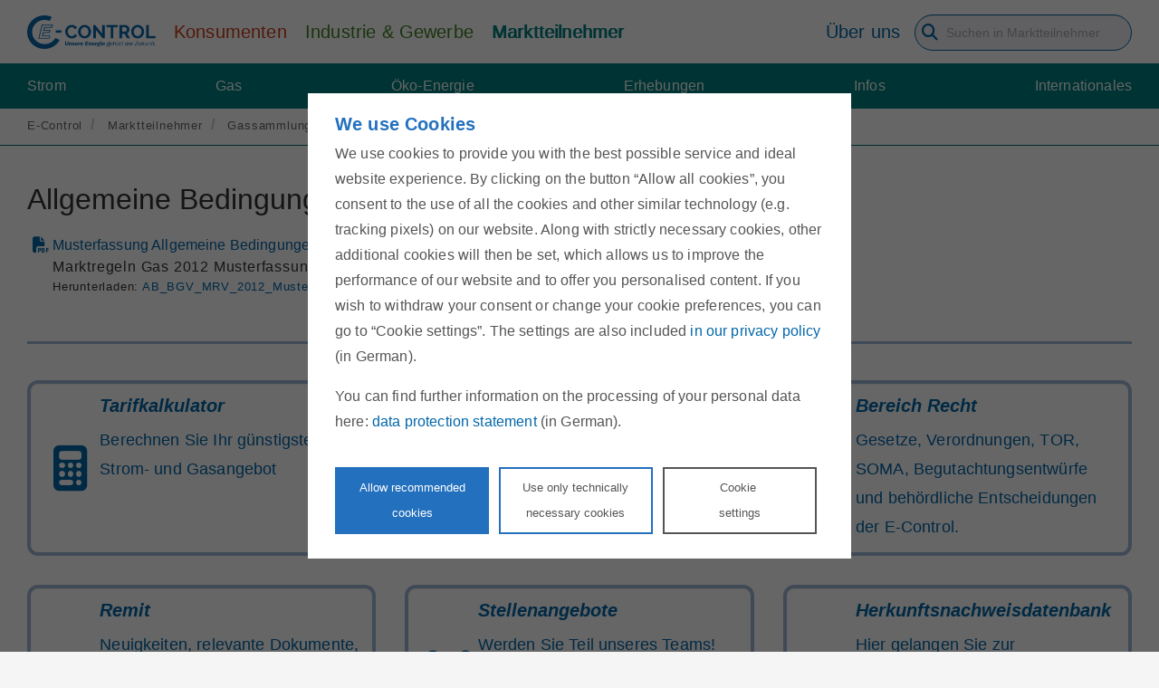

--- FILE ---
content_type: text/html;charset=UTF-8
request_url: https://www.e-control.at/de/marktteilnehmer/gas/marktregeln/allgemeine-bedingungen/ab-bgv
body_size: 36161
content:
<!DOCTYPE html> <html itemscope itemtype="http://schema.org/WebPage" class="ltr" dir="ltr" lang="de-DE"> <head> <title>Bilanzgruppenverantwortliche - E-Control</title> <meta http-equiv="X-UA-Compatible" content="IE=edge"/> <meta name="viewport" content="width=device-width, initial-scale=1"/> <meta name="title" content="Bilanzgruppenverantwortliche - E-Control"> <meta name="twitter:card" content="summary"/> <meta name="twitter:site" content="@energiecontrol"/> <meta name="twitter:creator" content="@energiecontrol"/> <meta property="og:site_name" content="E-Control"> <meta property="og:title" content="Bilanzgruppenverantwortliche - E-Control"> <meta property="og:locale" content="de-DE"> <meta property="og:url" content="https://www.e-control.at/marktteilnehmer/gas/marktregeln/allgemeine-bedingungen/ab-bgv"> <meta property="og:image" content="https://www.e-control.at/documents/1785851/10710040/ECA_logo.png"> <script type="application/ld+json"> { "@context": "https://schema.org", "@type": "GovernmentOrganization", "name": "Energie-Control Austria", "alternateName": "E-Control", "url": "https://www.e-control.at", "telephone": "+43 1 24724-0", "logo": "https://www.e-control.at/o/econtrol-rebrush-theme/images/E-control_logo.png", "image": "https://www.e-control.at/o/econtrol-rebrush-theme/images/E-Control_logo_small.png", "address": { "@type": "PostalAddress", "streetAddress": "Rudolfsplatz 13a", "addressLocality": "Wien", "postalCode": "1010", "addressCountry": "AT" }, "sameAs": [ "https://www.facebook.com/energie.control", "https://twitter.com/energiecontrol", "https://www.youtube.com/channel/UCqa27feChvGF2syQ5OcpIdA" ] } </script> <!-- Preload --> <link rel="preconnect" href="https://ecdn.novomind.com"> <link rel="preconnect" href="https://cdn.trustcommander.net"> <!--<link rel="preload" href="https://www.e-control.at/o/econtrol-rebrush-theme/js/fawesome4to5.min.js" as="script">--> <link rel="preload" href="https://www.e-control.at/o/econtrol-rebrush-theme/css/fontawesome/css/all.min.css?t=1713985104273" as="style"> <link rel="preload" href="https://www.e-control.at/o/econtrol-rebrush-theme/css/fontawesome/css/sharp-duotone-light.min.css?t=1713985104273" as="style"> <link rel="preload" href="https://www.e-control.at/o/econtrol-rebrush-theme/css/fontawesome/css/sharp-duotone-regular.min.css?t=1713985104273" as="style"> <link rel="preload" href="https://www.e-control.at/o/econtrol-rebrush-theme/css/fontawesome/css/sharp-duotone-solid.min.css?t=1713985104273" as="style"> <link rel="preload" href="https://www.e-control.at/o/econtrol-rebrush-theme/css/fontawesome/css/sharp-duotone-thin.min.css?t=1713985104273" as="style"> <link rel="preload" href="https://www.e-control.at/o/econtrol-rebrush-theme/css/fontawesome/css/sharp-light.min.css?t=1713985104273" as="style"> <link rel="preload" href="https://www.e-control.at/o/econtrol-rebrush-theme/css/fontawesome/css/sharp-regular.min.css?t=1713985104273" as="style"> <link rel="preload" href="https://www.e-control.at/o/econtrol-rebrush-theme/css/fontawesome/css/sharp-solid.min.css?t=1713985104273" as="style"> <link rel="preload" href="https://www.e-control.at/o/econtrol-rebrush-theme/css/fontawesome/css/sharp-thin.min.css?t=1713985104273" as="style"> <link rel="preload" href="https://www.e-control.at/o/econtrol-rebrush-theme/css/fontawesome/css/v4-shims.min.css?t=1713985104273" as="style"> <link rel="preload" href="https://www.e-control.at/o/econtrol-rebrush-theme/css/fontawesome/css/v5-font-face.min.css?t=1713985104273" as="style"> <link rel="preload" href="https://www.e-control.at/o/econtrol-rebrush-theme/css/eca-fa.min.css?t=1713985104273" as="style"> <link rel="preload" href="https://www.e-control.at/o/econtrol-rebrush-theme/css/yt.min.css?t=1713985104273" as="style"> <!--<link rel="preload" href="https://www.e-control.at/o/econtrol-rebrush-theme/js/jquery/jquery-3.5.1.min.js" as="script">--> <link rel="preload" href="https://www.e-control.at/o/econtrol-rebrush-theme/js/jquery/jquery-1.11.0.min.js" as="script"> <link rel="preload" href="https://www.e-control.at/o/econtrol-rebrush-theme/js/jquery/sticky-kit.min.js" as="script"> <link rel="preload" href="https://www.e-control.at/o/econtrol-rebrush-theme/js/jquery/jquery.flexnav.min.js" as="script"> <link rel="preload" href="https://www.e-control.at/o/econtrol-rebrush-theme/js/jquery/jquery.searchform.min.js" as="script"> <link rel="preload" href="https://www.e-control.at/o/econtrol-rebrush-theme/js/config.js" as="script"> <link rel="preload" href="https://www.e-control.at/o/econtrol-rebrush-theme/js/ec-bootstrap-fitted.min.js" as="script"> <link rel="preload" href="https://www.e-control.at/o/econtrol-rebrush-theme/js/custom-plugins/ec-search.js?t=1715466104116" as="script"> <link rel="preload" href="https://www.e-control.at/o/econtrol-rebrush-theme/js/custom.js?t=1715466104116" as="script"> <link rel="preload" href="https://www.e-control.at/o/econtrol-rebrush-theme/css/eca-elements.css?t=1713985104273" as="style"> <link rel="prefetch" href="https://www.e-control.at/o/econtrol-rebrush-theme/css/../unitegallery/css/unite-gallery.css?t=1713985104273" as="style"> <link rel="prefetch" href="https://www.e-control.at/o/econtrol-rebrush-theme/css/../unitegallery/themes/default/ug-theme-default.css?t=1713985104273" as="style"> <link rel="prefetch" href="https://www.e-control.at/o/econtrol-rebrush-theme/css/../unitegallery/themes/video/skin-right-thumb.css?t=1713985104273" as="style"> <link rel="prefetch" href="https://www.e-control.at/o/econtrol-rebrush-theme/js/../unitegallery/js/unitegallery.min.js?t=1715466104116" as="script"> <link rel="prefetch" href="https://www.e-control.at/o/econtrol-rebrush-theme/js/../unitegallery/themes/default/ug-theme-default.min.js?t=1715466104116" as="script"> <link rel="prefetch" href="https://www.e-control.at/o/econtrol-rebrush-theme/js/../unitegallery/themes/tiles/ug-theme-tiles.min.js?t=1715466104116" as="script"> <link rel="prefetch" href="https://www.e-control.at/o/econtrol-rebrush-theme/js/../unitegallery/themes/video/ug-theme-video.min.js?t=1715466104116" as="script"> <link rel="preload" href="https://cdn.trustcommander.net/privacy/5386/privacy_v2_1.js" as="script"> <link rel="preload" href="https://www.e-control.at/o/econtrol-rebrush-theme/js/lazysizes.min.js?t=1715466104116" as="script"> <link rel="preload" href="https://www.e-control.at/o/econtrol-rebrush-theme/css/clay.css?browserId=other&amp;themeId=econtrolrebrushtheme_WAR_econtrolrebrushtheme&amp;minifierType=css&amp;languageId=de_DE&amp;t=1766033788000" as="style"> <link rel="preload" href="https://www.e-control.at/o/econtrol-rebrush-theme/css/main.css?browserId=other&amp;themeId=econtrolrebrushtheme_WAR_econtrolrebrushtheme&amp;minifierType=css&amp;languageId=de_DE&amp;t=1766033788000" as="style"> <link rel="preload" href="https://www.e-control.at/o/econtrol-rebrush-theme/js/main.js?browserId=other&amp;minifierType=js&amp;languageId=de_DE&amp;t=1766033788000" as="script"> <link rel="prefetch" href="https://www.e-control.at/o/econtrol-rebrush-theme/js/glightbox.min.js?t=1715466104116" as="script"> <link rel="prefetch" href="https://www.e-control.at/o/econtrol-rebrush-theme/css/glightbox.min.css?t=1713985104273" as="style"> <link rel="prefetch" href="https://www.e-control.at/o/econtrol-rebrush-theme/css/../videojs/video-js.min.css?t=1713985104273" as="style"> <link rel="prefetch" href="https://www.e-control.at/o/econtrol-rebrush-theme/css/../videojs/video-city-theme.min.css?t=1713985104273" as="style"> <link rel="prefetch" href="https://www.e-control.at/o/econtrol-rebrush-theme/js/../videojs/video.min.js?t=1715466104116" as="script"> <link rel="prefetch" href="https://www.e-control.at/o/econtrol-rebrush-theme/js/../videojs/youtube.min.js?t=1715466104116" as="script"> <script>var userLang=navigator.language||navigator.userLanguage;var source;var head=document.getElementsByTagName("head")[0];var jsscript=document.createElement("script");jsscript.type="text/javascript";if(userLang=="de"||userLang.startsWith("de-"))jsscript.src="https://cdn.trustcommander.net/privacy/5386/privacy_v2_1.js";else if(userLang=="en"||userLang.startsWith("en-"))jsscript.src="https://cdn.trustcommander.net/privacy/5386/privacy_v2_3.js";else jsscript.src="https://cdn.trustcommander.net/privacy/5386/privacy_v2_3.js";
head.appendChild(jsscript);var lang={};lang["ec-cookie-accept-yt"]="Erlauben Sie Cookies, um das Video zu sehen.";</script> <meta content="text/html; charset=UTF-8" http-equiv="content-type" /> <script data-senna-track="permanent" src="/combo?browserId=other&minifierType=js&languageId=de_DE&t=1768495789912&/o/frontend-js-jquery-web/jquery/jquery.min.js&/o/frontend-js-jquery-web/jquery/bootstrap.bundle.min.js&/o/frontend-js-jquery-web/jquery/collapsible_search.js&/o/frontend-js-jquery-web/jquery/fm.js&/o/frontend-js-jquery-web/jquery/form.js&/o/frontend-js-jquery-web/jquery/popper.min.js&/o/frontend-js-jquery-web/jquery/side_navigation.js" type="text/javascript"></script> <link href="https://www.e-control.at/o/econtrol-rebrush-theme/images/favicon.ico" rel="icon" /> <link data-senna-track="temporary" href="https://www.e-control.at/marktteilnehmer/gas/marktregeln/allgemeine-bedingungen/ab-bgv" rel="canonical" /> <link data-senna-track="temporary" href="https://www.e-control.at/en/marktteilnehmer/gas/marktregeln/allgemeine-bedingungen/ab-bgv" hreflang="en-US" rel="alternate" /> <link data-senna-track="temporary" href="https://www.e-control.at/marktteilnehmer/gas/marktregeln/allgemeine-bedingungen/ab-bgv" hreflang="de-DE" rel="alternate" /> <link data-senna-track="temporary" href="https://www.e-control.at/marktteilnehmer/gas/marktregeln/allgemeine-bedingungen/ab-bgv" hreflang="x-default" rel="alternate" /> <link class="lfr-css-file" data-senna-track="temporary" href="https://www.e-control.at/o/econtrol-rebrush-theme/css/clay.css?browserId=other&amp;themeId=econtrolrebrushtheme_WAR_econtrolrebrushtheme&amp;minifierType=css&amp;languageId=de_DE&amp;t=1766033788000" id="liferayAUICSS" rel="stylesheet" type="text/css" /> <link data-senna-track="temporary" href="/o/frontend-css-web/main.css?browserId=other&amp;themeId=econtrolrebrushtheme_WAR_econtrolrebrushtheme&amp;minifierType=css&amp;languageId=de_DE&amp;t=1713366104112" id="liferayPortalCSS" rel="stylesheet" type="text/css" /> <link data-senna-track="temporary" href="/combo?browserId=other&amp;minifierType=&amp;themeId=econtrolrebrushtheme_WAR_econtrolrebrushtheme&amp;languageId=de_DE&amp;CookieInfoBanner:%2Fcss%2Fmain.css&amp;com_liferay_journal_content_web_portlet_JournalContentPortlet_INSTANCE_10293A20841:%2Fcss%2Fmain.css&amp;com_liferay_portal_search_web_portlet_SearchPortlet:%2Fcss%2Fmain.css&amp;com_liferay_product_navigation_product_menu_web_portlet_ProductMenuPortlet:%2Fcss%2Fmain.css&amp;registration_INSTANCE_1962372:%2Fcss%2Fregistration.css&amp;t=1766033788000" id="98ea710d" rel="stylesheet" type="text/css" /> <script data-senna-track="temporary" type="text/javascript">var Liferay=Liferay||{};
Liferay.Browser={acceptsGzip:function(){return true},getMajorVersion:function(){return 131},getRevision:function(){return"537.36"},getVersion:function(){return"131.0"},isAir:function(){return false},isChrome:function(){return true},isEdge:function(){return false},isFirefox:function(){return false},isGecko:function(){return true},isIe:function(){return false},isIphone:function(){return false},isLinux:function(){return false},isMac:function(){return true},isMobile:function(){return false},isMozilla:function(){return false},
isOpera:function(){return false},isRtf:function(){return true},isSafari:function(){return true},isSun:function(){return false},isWebKit:function(){return true},isWindows:function(){return false}};Liferay.Data=Liferay.Data||{};Liferay.Data.ICONS_INLINE_SVG=true;Liferay.Data.NAV_SELECTOR="#navigation";Liferay.Data.NAV_SELECTOR_MOBILE="#navigationCollapse";Liferay.Data.isCustomizationView=function(){return false};Liferay.Data.notices=[null];
Liferay.PortletKeys={DOCUMENT_LIBRARY:"com_liferay_document_library_web_portlet_DLPortlet",DYNAMIC_DATA_MAPPING:"com_liferay_dynamic_data_mapping_web_portlet_DDMPortlet",ITEM_SELECTOR:"com_liferay_item_selector_web_portlet_ItemSelectorPortlet"};Liferay.PropsValues={JAVASCRIPT_SINGLE_PAGE_APPLICATION_TIMEOUT:0,NTLM_AUTH_ENABLED:false,UPLOAD_SERVLET_REQUEST_IMPL_MAX_SIZE:21474836480};
Liferay.ThemeDisplay={getLayoutId:function(){return"880"},getLayoutRelativeControlPanelURL:function(){return"/de/group/guest/~/control_panel/manage"},getLayoutRelativeURL:function(){return"/de/marktteilnehmer/gas/marktregeln/allgemeine-bedingungen/ab-bgv"},getLayoutURL:function(){return"https://www.e-control.at/de/marktteilnehmer/gas/marktregeln/allgemeine-bedingungen/ab-bgv"},getParentLayoutId:function(){return"402"},isControlPanel:function(){return false},isPrivateLayout:function(){return"false"},
isVirtualLayout:function(){return false},getBCP47LanguageId:function(){return"de-DE"},getCanonicalURL:function(){return"https://www.e-control.at/marktteilnehmer/gas/marktregeln/allgemeine-bedingungen/ab-bgv"},getCDNBaseURL:function(){return"https://www.e-control.at"},getCDNDynamicResourcesHost:function(){return""},getCDNHost:function(){return""},getCompanyGroupId:function(){return"1785860"},getCompanyId:function(){return"1785814"},getDefaultLanguageId:function(){return"de_DE"},getDoAsUserIdEncoded:function(){return""},
getLanguageId:function(){return"de_DE"},getParentGroupId:function(){return"1785851"},getPathContext:function(){return""},getPathImage:function(){return"/image"},getPathJavaScript:function(){return"/o/frontend-js-web"},getPathMain:function(){return"/de/c"},getPathThemeImages:function(){return"https://www.e-control.at/o/econtrol-rebrush-theme/images"},getPathThemeRoot:function(){return"/o/econtrol-rebrush-theme"},getPlid:function(){return"1793229"},getPortalURL:function(){return"https://www.e-control.at"},
getRealUserId:function(){return"1785817"},getScopeGroupId:function(){return"1785851"},getScopeGroupIdOrLiveGroupId:function(){return"1785851"},getSessionId:function(){return""},getSiteAdminURL:function(){return"https://www.e-control.at/group/guest/~/control_panel/manage?p_p_lifecycle\x3d0\x26p_p_state\x3dmaximized\x26p_p_mode\x3dview"},getSiteGroupId:function(){return"1785851"},getURLControlPanel:function(){return"/de/group/control_panel?refererPlid\x3d1793229"},getURLHome:function(){return"https://www.e-control.at/web/guest"},
getUserEmailAddress:function(){return""},getUserId:function(){return"1785817"},getUserName:function(){return""},isAddSessionIdToURL:function(){return false},isImpersonated:function(){return false},isSignedIn:function(){return false},isStagedPortlet:function(){return false},isStateExclusive:function(){return false},isStateMaximized:function(){return false},isStatePopUp:function(){return false}};var themeDisplay=Liferay.ThemeDisplay;
Liferay.AUI={getAvailableLangPath:function(){return"available_languages.jsp?browserId\x3dother\x26themeId\x3decontrolrebrushtheme_WAR_econtrolrebrushtheme\x26colorSchemeId\x3d01\x26minifierType\x3djs\x26languageId\x3dde_DE\x26t\x3d1768495821664"},getCombine:function(){return true},getComboPath:function(){return"/combo/?browserId\x3dother\x26minifierType\x3d\x26languageId\x3dde_DE\x26t\x3d1713366109799\x26"},getDateFormat:function(){return"%d.%m.%Y"},getEditorCKEditorPath:function(){return"/o/frontend-editor-ckeditor-web"},
getFilter:function(){var filter="raw";filter="min";return filter},getFilterConfig:function(){var instance=this;var filterConfig=null;if(!instance.getCombine())filterConfig={replaceStr:".js"+instance.getStaticResourceURLParams(),searchExp:"\\.js$"};return filterConfig},getJavaScriptRootPath:function(){return"/o/frontend-js-web"},getLangPath:function(){return"aui_lang.jsp?browserId\x3dother\x26themeId\x3decontrolrebrushtheme_WAR_econtrolrebrushtheme\x26colorSchemeId\x3d01\x26minifierType\x3djs\x26languageId\x3dde_DE\x26t\x3d1713366109799"},
getPortletRootPath:function(){return"/html/portlet"},getStaticResourceURLParams:function(){return"?browserId\x3dother\x26minifierType\x3d\x26languageId\x3dde_DE\x26t\x3d1713366109799"}};Liferay.authToken="uytB4qAj";Liferay.currentURL="/de/marktteilnehmer/gas/marktregeln/allgemeine-bedingungen/ab-bgv";Liferay.currentURLEncoded="%2Fde%2Fmarktteilnehmer%2Fgas%2Fmarktregeln%2Fallgemeine-bedingungen%2Fab-bgv";</script> <script src="/o/js_loader_config?t=1768495789968" type="text/javascript"></script> <script data-senna-track="permanent" src="/combo?browserId=other&minifierType=js&languageId=de_DE&t=1713366109799&/o/frontend-js-web/loader/config.js&/o/frontend-js-web/loader/loader.js&/o/frontend-js-web/aui/aui/aui.js&/o/frontend-js-web/aui/aui-base-html5-shiv/aui-base-html5-shiv.js&/o/frontend-js-web/liferay/browser_selectors.js&/o/frontend-js-web/liferay/modules.js&/o/frontend-js-web/liferay/aui_sandbox.js&/o/frontend-js-web/misc/svg4everybody.js&/o/frontend-js-web/aui/arraylist-add/arraylist-add.js&/o/frontend-js-web/aui/arraylist-filter/arraylist-filter.js&/o/frontend-js-web/aui/arraylist/arraylist.js&/o/frontend-js-web/aui/array-extras/array-extras.js&/o/frontend-js-web/aui/array-invoke/array-invoke.js&/o/frontend-js-web/aui/attribute-base/attribute-base.js&/o/frontend-js-web/aui/attribute-complex/attribute-complex.js&/o/frontend-js-web/aui/attribute-core/attribute-core.js&/o/frontend-js-web/aui/attribute-observable/attribute-observable.js&/o/frontend-js-web/aui/attribute-extras/attribute-extras.js&/o/frontend-js-web/aui/base-base/base-base.js&/o/frontend-js-web/aui/base-pluginhost/base-pluginhost.js&/o/frontend-js-web/aui/classnamemanager/classnamemanager.js&/o/frontend-js-web/aui/datatype-xml-format/datatype-xml-format.js&/o/frontend-js-web/aui/datatype-xml-parse/datatype-xml-parse.js&/o/frontend-js-web/aui/dom-base/dom-base.js&/o/frontend-js-web/aui/dom-core/dom-core.js&/o/frontend-js-web/aui/dom-screen/dom-screen.js&/o/frontend-js-web/aui/dom-style/dom-style.js&/o/frontend-js-web/aui/event-base/event-base.js&/o/frontend-js-web/aui/event-custom-base/event-custom-base.js&/o/frontend-js-web/aui/event-custom-complex/event-custom-complex.js&/o/frontend-js-web/aui/event-delegate/event-delegate.js&/o/frontend-js-web/aui/event-focus/event-focus.js&/o/frontend-js-web/aui/event-hover/event-hover.js&/o/frontend-js-web/aui/event-key/event-key.js&/o/frontend-js-web/aui/event-mouseenter/event-mouseenter.js&/o/frontend-js-web/aui/event-mousewheel/event-mousewheel.js" type="text/javascript"></script> <script data-senna-track="permanent" src="/combo?browserId=other&minifierType=js&languageId=de_DE&t=1713366109799&/o/frontend-js-web/aui/event-outside/event-outside.js&/o/frontend-js-web/aui/event-resize/event-resize.js&/o/frontend-js-web/aui/event-simulate/event-simulate.js&/o/frontend-js-web/aui/event-synthetic/event-synthetic.js&/o/frontend-js-web/aui/intl/intl.js&/o/frontend-js-web/aui/io-base/io-base.js&/o/frontend-js-web/aui/io-form/io-form.js&/o/frontend-js-web/aui/io-queue/io-queue.js&/o/frontend-js-web/aui/io-upload-iframe/io-upload-iframe.js&/o/frontend-js-web/aui/io-xdr/io-xdr.js&/o/frontend-js-web/aui/json-parse/json-parse.js&/o/frontend-js-web/aui/json-stringify/json-stringify.js&/o/frontend-js-web/aui/node-base/node-base.js&/o/frontend-js-web/aui/node-core/node-core.js&/o/frontend-js-web/aui/node-event-delegate/node-event-delegate.js&/o/frontend-js-web/aui/node-event-simulate/node-event-simulate.js&/o/frontend-js-web/aui/node-focusmanager/node-focusmanager.js&/o/frontend-js-web/aui/node-pluginhost/node-pluginhost.js&/o/frontend-js-web/aui/node-screen/node-screen.js&/o/frontend-js-web/aui/node-style/node-style.js&/o/frontend-js-web/aui/oop/oop.js&/o/frontend-js-web/aui/plugin/plugin.js&/o/frontend-js-web/aui/pluginhost-base/pluginhost-base.js&/o/frontend-js-web/aui/pluginhost-config/pluginhost-config.js&/o/frontend-js-web/aui/querystring-stringify-simple/querystring-stringify-simple.js&/o/frontend-js-web/aui/queue-promote/queue-promote.js&/o/frontend-js-web/aui/selector-css2/selector-css2.js&/o/frontend-js-web/aui/selector-css3/selector-css3.js&/o/frontend-js-web/aui/selector-native/selector-native.js&/o/frontend-js-web/aui/selector/selector.js&/o/frontend-js-web/aui/widget-base/widget-base.js&/o/frontend-js-web/aui/widget-htmlparser/widget-htmlparser.js&/o/frontend-js-web/aui/widget-skin/widget-skin.js&/o/frontend-js-web/aui/widget-uievents/widget-uievents.js&/o/frontend-js-web/aui/yui-throttle/yui-throttle.js&/o/frontend-js-web/aui/aui-base-core/aui-base-core.js" type="text/javascript"></script> <script data-senna-track="permanent" src="/combo?browserId=other&minifierType=js&languageId=de_DE&t=1713366109799&/o/frontend-js-web/aui/aui-base-lang/aui-base-lang.js&/o/frontend-js-web/aui/aui-classnamemanager/aui-classnamemanager.js&/o/frontend-js-web/aui/aui-component/aui-component.js&/o/frontend-js-web/aui/aui-debounce/aui-debounce.js&/o/frontend-js-web/aui/aui-delayed-task-deprecated/aui-delayed-task-deprecated.js&/o/frontend-js-web/aui/aui-event-base/aui-event-base.js&/o/frontend-js-web/aui/aui-event-input/aui-event-input.js&/o/frontend-js-web/aui/aui-form-validator/aui-form-validator.js&/o/frontend-js-web/aui/aui-node-base/aui-node-base.js&/o/frontend-js-web/aui/aui-node-html5/aui-node-html5.js&/o/frontend-js-web/aui/aui-selector/aui-selector.js&/o/frontend-js-web/aui/aui-timer/aui-timer.js&/o/frontend-js-web/liferay/dependency.js&/o/frontend-js-web/liferay/dom_task_runner.js&/o/frontend-js-web/liferay/events.js&/o/frontend-js-web/liferay/language.js&/o/frontend-js-web/liferay/lazy_load.js&/o/frontend-js-web/liferay/liferay.js&/o/frontend-js-web/liferay/util.js&/o/frontend-js-web/liferay/global.bundle.js&/o/frontend-js-web/liferay/portal.js&/o/frontend-js-web/liferay/portlet.js&/o/frontend-js-web/liferay/workflow.js&/o/frontend-js-web/liferay/form.js&/o/frontend-js-web/liferay/form_placeholders.js&/o/frontend-js-web/liferay/icon.js&/o/frontend-js-web/liferay/menu.js&/o/frontend-js-web/liferay/notice.js&/o/frontend-js-web/liferay/poller.js" type="text/javascript"></script> <script data-senna-track="temporary" src="/o/js_bundle_config?t=1768495813280" type="text/javascript"></script> <script data-senna-track="temporary" type="text/javascript"></script> <script type="text/tc_privacy" data-category="15"> (function(window, document, dataLayerName, id) { window[dataLayerName]=window[dataLayerName]||[],window[dataLayerName].push({start:(new Date).getTime(),event:"stg.start"});var scripts=document.getElementsByTagName('script')[0],tags=document.createElement('script'); function stgCreateCookie(a,b,c){var d="";if(c){var e=new Date;e.setTime(e.getTime()+24*c*60*60*1e3),d="; expires="+e.toUTCString()}document.cookie=a+"="+b+d+"; path=/"} var isStgDebug=(window.location.href.match("stg_debug")||document.cookie.match("stg_debug"))&&!window.location.href.match("stg_disable_debug");stgCreateCookie("stg_debug",isStgDebug?1:"",isStgDebug?14:-1); var qP=[];dataLayerName!=="dataLayer"&&qP.push("data_layer_name="+dataLayerName),isStgDebug&&qP.push("stg_debug");var qPString=qP.length>0?("?"+qP.join("&")):""; tags.async=!0,tags.src="https://e-control.containers.piwik.pro/"+id+".js"+qPString,scripts.parentNode.insertBefore(tags,scripts); !function(a,n,i){a[n]=a[n]||{};for(var c=0;c<i.length;c++)!function(i){a[n][i]=a[n][i]||{},a[n][i].api=a[n][i].api||function(){var a=[].slice.call(arguments,0);"string"==typeof a[0]&&window[dataLayerName].push({event:n+"."+i+":"+a[0],parameters:[].slice.call(arguments,1)})}}(i[c])}(window,"ppms",["tm","cm"]); })(window, document, 'dataLayer', '8686ad52-7b41-49fa-8f0e-9f0a60cfaee7'); </script> <script data-senna-track="temporary" src="/combo?browserId=other&amp;minifierType=&amp;themeId=econtrolrebrushtheme_WAR_econtrolrebrushtheme&amp;languageId=de_DE&amp;CookieInfoBanner:%2Fjs%2Fmain.js&amp;t=1766033788000" type="text/javascript"></script> <link class="lfr-css-file" data-senna-track="temporary" href="https://www.e-control.at/o/econtrol-rebrush-theme/css/main.css?browserId=other&amp;themeId=econtrolrebrushtheme_WAR_econtrolrebrushtheme&amp;minifierType=css&amp;languageId=de_DE&amp;t=1766033788000" id="liferayThemeCSS" rel="stylesheet" type="text/css" /> <style data-senna-track="temporary" type="text/css">nav.ec-navbar div.ec-navbar-nav a:nth-child(3),nav.ec-navbar div.ec-navbar-nav a:nth-child(4){display:none}.ec-search-results li .ec-attachment-container h5{line-height:normal !important}</style> <style data-senna-track="temporary" type="text/css"></style> <script type="text/javascript">Liferay.on("ddmFieldBlur",function(event){if(window.Analytics)Analytics.send("fieldBlurred","Form",{fieldName:event.fieldName,focusDuration:event.focusDuration,formId:event.formId,page:event.page})});Liferay.on("ddmFieldFocus",function(event){if(window.Analytics)Analytics.send("fieldFocused","Form",{fieldName:event.fieldName,formId:event.formId,page:event.page})});
Liferay.on("ddmFormPageShow",function(event){if(window.Analytics)Analytics.send("pageViewed","Form",{formId:event.formId,page:event.page,title:event.title})});Liferay.on("ddmFormSubmit",function(event){if(window.Analytics)Analytics.send("formSubmitted","Form",{formId:event.formId})});Liferay.on("ddmFormView",function(event){if(window.Analytics)Analytics.send("formViewed","Form",{formId:event.formId,title:event.title})});</script> <script data-senna-track="temporary" type="text/javascript">if(window.Analytics)window._com_liferay_document_library_analytics_isViewFileEntry=false;</script> <!-- Font awesome shim files for upgrading from version 4 to version 5 --> <!--<script src="https://www.e-control.at/o/econtrol-rebrush-theme/js/fawesome4to5.min.js"></script>--> <link href="https://www.e-control.at/o/econtrol-rebrush-theme/css/eca-fa.min.css?t=1713985104273" rel="stylesheet" type="text/css"> <link href="https://www.e-control.at/o/econtrol-rebrush-theme/css/fontawesome/css/all.min.css?t=1713985104273" rel="stylesheet" type="text/css"> <link href="https://www.e-control.at/o/econtrol-rebrush-theme/css/fontawesome/css/sharp-duotone-light.min.css?t=1713985104273" rel="stylesheet" type="text/css"> <link href="https://www.e-control.at/o/econtrol-rebrush-theme/css/fontawesome/css/sharp-duotone-regular.min.css?t=1713985104273" rel="stylesheet" type="text/css"> <link href="https://www.e-control.at/o/econtrol-rebrush-theme/css/fontawesome/css/sharp-duotone-solid.min.css?t=1713985104273" rel="stylesheet" type="text/css"> <link href="https://www.e-control.at/o/econtrol-rebrush-theme/css/fontawesome/css/sharp-duotone-thin.min.css?t=1713985104273" rel="stylesheet" type="text/css"> <link href="https://www.e-control.at/o/econtrol-rebrush-theme/css/fontawesome/css/sharp-light.min.css?t=1713985104273" rel="stylesheet" type="text/css"> <link href="https://www.e-control.at/o/econtrol-rebrush-theme/css/fontawesome/css/sharp-regular.min.css?t=1713985104273" rel="stylesheet" type="text/css"> <link href="https://www.e-control.at/o/econtrol-rebrush-theme/css/fontawesome/css/sharp-solid.min.css?t=1713985104273" rel="stylesheet" type="text/css"> <link href="https://www.e-control.at/o/econtrol-rebrush-theme/css/fontawesome/css/sharp-thin.min.css?t=1713985104273" rel="stylesheet" type="text/css"> <link href="https://www.e-control.at/o/econtrol-rebrush-theme/css/fontawesome/css/v4-shims.min.css?t=1713985104273" rel="stylesheet" type="text/css"> <link href="https://www.e-control.at/o/econtrol-rebrush-theme/css/fontawesome/css/v5-font-face.min.css?t=1713985104273" rel="stylesheet" type="text/css"> <link href="https://www.e-control.at/o/econtrol-rebrush-theme/css/eca-elements.css?t=1713985104273" rel="stylesheet" type="text/css"> <!--<script src="https://www.e-control.at/o/econtrol-rebrush-theme/js/jquery/jquery-3.5.1.min.js"></script>--> <script src="https://www.e-control.at/o/econtrol-rebrush-theme/js/jquery/jquery-1.11.0.min.js"></script> <script src="https://www.e-control.at/o/econtrol-rebrush-theme/js/jquery/sticky-kit.min.js"></script> <script src="https://www.e-control.at/o/econtrol-rebrush-theme/js/jquery/jquery.flexnav.min.js"></script> <script src="https://www.e-control.at/o/econtrol-rebrush-theme/js/jquery/jquery.searchform.min.js"></script> <script src="https://www.e-control.at/o/econtrol-rebrush-theme/js/config.js"></script> <script src="https://www.e-control.at/o/econtrol-rebrush-theme/js/ec-bootstrap-fitted.min.js"></script> <script src="https://www.e-control.at/o/econtrol-rebrush-theme/js/custom-plugins/ec-search.js?t=1715466104116"></script> <script src="https://www.e-control.at/o/econtrol-rebrush-theme/js/custom.js?t=1715466104116"></script> <script src="https://www.e-control.at/o/econtrol-rebrush-theme/js/lazysizes.min.js?t=1715466104116"></script> <link href="https://www.e-control.at/o/econtrol-rebrush-theme/css/yt.min.css?t=1713985104273" rel="stylesheet" type="text/css"> <link href="https://www.e-control.at/o/econtrol-rebrush-theme/css/../unitegallery/css/unite-gallery.css?t=1713985104273" rel="stylesheet" type="text/css"> <link href="https://www.e-control.at/o/econtrol-rebrush-theme/css/../unitegallery/themes/default/ug-theme-default.css?t=1713985104273" rel="stylesheet" type="text/css"> <link href="https://www.e-control.at/o/econtrol-rebrush-theme/css/../unitegallery/themes/video/skin-right-thumb.css?t=1713985104273" rel="stylesheet" type="text/css"> <script src="https://www.e-control.at/o/econtrol-rebrush-theme/js/../unitegallery/js/unitegallery.min.js?t=1715466104116"></script> <script src="https://www.e-control.at/o/econtrol-rebrush-theme/js/../unitegallery/themes/default/ug-theme-default.min.js?t=1715466104116"></script> <script src="https://www.e-control.at/o/econtrol-rebrush-theme/js/../unitegallery/themes/tiles/ug-theme-tiles.min.js?t=1715466104116"></script> <script src="https://www.e-control.at/o/econtrol-rebrush-theme/js/../unitegallery/themes/video/ug-theme-video.min.js?t=1715466104116"></script> <script src="https://www.e-control.at/o/econtrol-rebrush-theme/js/glightbox.min.js?t=1715466104116"></script> <link href="https://www.e-control.at/o/econtrol-rebrush-theme/css/glightbox.min.css?t=1713985104273" rel="stylesheet" type="text/css"> <link href="https://www.e-control.at/o/econtrol-rebrush-theme/css/../videojs/video-js.min.css?t=1713985104273" rel="stylesheet" type="text/css"> <link href="https://www.e-control.at/o/econtrol-rebrush-theme/css/../videojs/video-city-theme.min.css?t=1713985104273" rel="stylesheet" type="text/css"> <script src="https://www.e-control.at/o/econtrol-rebrush-theme/js/../videojs/video.min.js?t=1715466104116"></script> <script src="https://www.e-control.at/o/econtrol-rebrush-theme/js/../videojs/youtube.min.js?t=1715466104116"></script> <link rel="shortcut icon" href="https://www.e-control.at/o/econtrol-rebrush-theme/images/favicon.ico"> <link rel="apple-touch-icon" href="https://www.e-control.at/o/econtrol-rebrush-theme/images/apple-touch-icon.png"> <link rel="apple-touch-icon-precomposed" href="https://www.e-control.at/o/econtrol-rebrush-theme/images/apple-touch-icon-precomposed.png"> <link rel="apple-touch-icon" sizes="60x60" href="https://www.e-control.at/o/econtrol-rebrush-theme/images/apple-touch-icon-60x60.png"> <link rel="apple-touch-icon-precomposed" sizes="60x60" href="https://www.e-control.at/o/econtrol-rebrush-theme/images/apple-touch-icon-60x60-precomposed.png"> <link rel="apple-touch-icon" sizes="76x76" href="https://www.e-control.at/o/econtrol-rebrush-theme/images/apple-touch-icon-76x76.png"> <link rel="apple-touch-icon-precomposed" sizes="76x76" href="https://www.e-control.at/o/econtrol-rebrush-theme/images/apple-touch-icon-76x76-precomposed.png"> <link rel="apple-touch-icon" sizes="120x120" href="https://www.e-control.at/o/econtrol-rebrush-theme/images/apple-touch-icon-120x120.png"> <link rel="apple-touch-icon-precomposed" sizes="120x120" href="https://www.e-control.at/o/econtrol-rebrush-theme/images/apple-touch-icon-120x120-precomposed.png"> <link rel="apple-touch-icon" sizes="152x152" href="https://www.e-control.at/o/econtrol-rebrush-theme/images/apple-touch-icon-152x152.png"> <link rel="apple-touch-icon-precomposed" sizes="152x152" href="https://www.e-control.at/o/econtrol-rebrush-theme/images/apple-touch-icon-152x152-precomposed.png"> <link rel="apple-touch-icon" sizes="180x180" href="https://www.e-control.at/o/econtrol-rebrush-theme/images/apple-touch-icon-180x180.png"> <link rel="apple-touch-icon-precomposed" sizes="180x180" href="https://www.e-control.at/o/econtrol-rebrush-theme/images/apple-touch-icon-180x180-precomposed.png"> <link rel="icon" type="image/png" sizes="32x32" href="https://www.e-control.at/o/econtrol-rebrush-theme/images/favicon-32x32.png"> <link rel="icon" type="image/png" sizes="16x16" href="https://www.e-control.at/o/econtrol-rebrush-theme/images/favicon-16x16.png"> <link rel="icon" type="image/png" href="https://www.e-control.at/o/econtrol-rebrush-theme/images/android-chrome-192x192.png" sizes="192x192"> <link rel="icon" type="image/png" href="https://www.e-control.at/o/econtrol-rebrush-theme/images/android-chrome-144x144.png" sizes="144x144"> <link rel="icon" type="image/png" href="https://www.e-control.at/o/econtrol-rebrush-theme/images/android-chrome-96x96.png" sizes="96x96"> <link rel="icon" type="image/png" href="https://www.e-control.at/o/econtrol-rebrush-theme/images/android-chrome-72x72.png" sizes="72x72"> <link rel="icon" type="image/png" href="https://www.e-control.at/o/econtrol-rebrush-theme/images/android-chrome-48x48.png" sizes="48x48"> <link rel="icon" type="image/png" href="https://www.e-control.at/o/econtrol-rebrush-theme/images/android-chrome-36x36.png" sizes="36x36"> <link rel="manifest" href="https://www.e-control.at/o/econtrol-rebrush-theme/images/site.webmanifest"> <link rel="mask-icon" href="https://www.e-control.at/o/econtrol-rebrush-theme/images/safari-pinned-tab.svg" color="#5bbad5"> <meta name="msapplication-TileColor" content="#da532c"> <meta name="msapplication-TileImage" content="https://www.e-control.at/o/econtrol-rebrush-theme/images/mstile-144x144.png"> <meta name="msapplication-config" content="https://www.e-control.at/o/econtrol-rebrush-theme/images/browserconfig.xml"> <meta name="theme-color" content="#ffffff"> </head> <body class=" controls-visible yui3-skin-sam guest-site signed-out public-page site ec-blue"> <nav class="quick-access-nav" id="mjav_quickAccessNav"> <span class="hide-accessible">Navigation</span> <ul> <li><a href="#main-content">Zum Inhalt springen</a></li> </ul> </nav> <span id='currentUrl'></span> <script>const loadNavigation=(navId)=>{const mainNav=document.getElementById("main-nav");const newNav=document.getElementById(navId);if(typeof newNav!=="undefined"&&newNav!==null)mainNav.innerHTML=newNav.innerHTML};document.addEventListener("DOMContentLoaded",function(event){loadNavigation("nav-main")});
const showMobileNavigation=(navId)=>{const mainNav=document.getElementById("mobile-nav");const newNav=document.getElementById("mobile-nav-"+navId);if(mainNav&&newNav){if(!mainNav.classList.contains("show"))mainNav.classList.add("show");else mainNav.classList.remove("show");mainNav.innerHTML=newNav.innerHTML}};
const showNavigation=(navId)=>{const mainNavContainer=document.getElementsByClassName("ec-main-navigation");const mainNav=mainNavContainer[0].querySelector("#main-nav");const newNav=document.getElementById("nav-"+navId);if(typeof mainNavContainer!=="undefined"&&mainNavContainer!==null&&mainNav&&newNav){mainNavContainer[0].classList.add("show");mainNav.innerHTML=newNav.innerHTML}};
const closeNavigation=()=>{const mainNavContainer=document.querySelector(".ec-main-navigation");if(typeof mainNavContainer!=="undefined"&&mainNavContainer!==null)mainNavContainer.classList.remove("show")};</script> <div id="wrapper"> <div class="ec-container-fw ec-header " style=""> <nav class="ec-navbar ec-masthead" role="navigation"> <div class="ec-row signInOut"> </div> <div class="ec-row ec-container"> <div class="navbar navbar-expand-lg bg-white"> <a class="navbar-brand" href="/" aria-label="Zur Startseite von E-Control"> <img src="https://www.e-control.at/o/econtrol-rebrush-theme/images/EC_Logo.png" data-src="https://www.e-control.at/o/econtrol-rebrush-theme/images/EC_Logo.png" class="d-none d-md-block ec-img-responsive lazy" width="142" height="37" alt="E-Control"> <img src="https://www.e-control.at/o/econtrol-rebrush-theme/images/E-Control_logo_small.png" data-src="https://www.e-control.at/o/econtrol-rebrush-theme/images/E-Control_logo_small.png" class="d-md-none ec-img-responsive lazy" width="50" height="50" alt="E-Control"> </a> <button class="navbar-toggler" type="button" onclick="showMobileNavigation('402')" data-toggle="collapse" data-target="#menu" aria-controls="menu" aria-expanded="false" aria-label="Toggle navigation"> <span class="navbar-toggler-icon"></span> </button> <div class="collapse navbar-collapse" id="navbareca"> <ul id="accordion" class="d-none d-md-flex navbar-nav mr-auto"> <li class="ec-orange "> <div class="ec-orange-color"> <a href="https://www.e-control.at/de/konsumenten">Konsumenten</a> </div> </li> <li class="ec-green "> <div class="ec-green-color"> <a href="https://www.e-control.at/de/industrie">Industrie &amp; Gewerbe</a> </div> </li> <li class="ec-blue ec-active"> <div class="ec-blue-color"> <a href="https://www.e-control.at/de/marktteilnehmer">Marktteilnehmer</a> </div> </li> </ul> <div id="aboutus" class="d-none d-md-flex nav navbar-nav navbar-right ec-nav-comp ec-pad-r-15 ec-grey "> <div class="ec-grey-color"> <a href="https://www.e-control.at/de/allgemein1">Über uns</a> </div> </div> <div class="d-none d-md-flex nav navbar-nav navbar-right ec-search form-inline"> <div class="portlet-boundary portlet-boundary_com_prodyna_econtrol_search_portlet_EControlSearchInputPortlet_ portlet-static portlet-static-end portlet-barebone " id="p_p_id_com_prodyna_econtrol_search_portlet_EControlSearchInputPortlet_INSTANCE_123456_"> <span id="p_com_prodyna_econtrol_search_portlet_EControlSearchInputPortlet_INSTANCE_123456"></span> <section class="portlet" id="portlet_com_prodyna_econtrol_search_portlet_EControlSearchInputPortlet_INSTANCE_123456"> <div class="portlet-content"> <div class="autofit-float autofit-row portlet-header"> <div class="autofit-col autofit-col-end"> <div class="autofit-section"> </div> </div> </div> <div class=" portlet-content-container"> <div class="portlet-body"> <div class="ec-search-input-wrapper ec-in-navigation"> <form class="form" method="get" action="/suche" enctype="application/x-www-form-urlencoded"> <input type="hidden" name="department" value="1788456">
		
		<div class=" ">
			<div class="form-group form-group-inline ec-search-input-field">
				<label for="ecasearchInput" class="sr-only">Suchbegriff eingeben</label>
				<input name="search" id="ecasearchInput" class="field search-input form-control ec-search-input-clickarea" placeholder="Suchen in Marktteilnehmer" value="" data-orgvalue="" autocomplete="off"/> <button type="submit" class="ec-search-submit-button btn btn-light btn-unstyled" aria-label="Suchen"> <i class="fa-solid fa-magnifying-glass"></i> </button> <button type="button" class="ec-search-submit-reset btn btn-light btn-unstyled hide" aria-label="ZurÃ¼cksetzen"> <i class="fa-solid fa-times-circle"></i> </button> </div> <div class="ec-search-suggestions ec-search-input-clickarea"> </div> </div> </form> </div> </div> </div> </div> </section> </div> </div> </div> </div> </div> </nav> <div id="mobilenav" class="d-lg-none d-xl-none ec-container"> <div id="menu" class="mobile-nav"> <div data-breakpoint="993" class="searchform"> <div class="portlet-boundary portlet-boundary_com_prodyna_econtrol_search_portlet_EControlSearchInputPortlet_ portlet-static portlet-static-end portlet-barebone " id="p_p_id_com_prodyna_econtrol_search_portlet_EControlSearchInputPortlet_INSTANCE_123456_"> <span id="p_com_prodyna_econtrol_search_portlet_EControlSearchInputPortlet_INSTANCE_123456"></span> <section class="portlet" id="portlet_com_prodyna_econtrol_search_portlet_EControlSearchInputPortlet_INSTANCE_123456"> <div class="portlet-content"> <div class="autofit-float autofit-row portlet-header"> <div class="autofit-col autofit-col-end"> <div class="autofit-section"> </div> </div> </div> <div class=" portlet-content-container"> <div class="portlet-body"> <div class="ec-search-input-wrapper ec-in-navigation"> <form class="form" method="get" action="/suche" enctype="application/x-www-form-urlencoded"> <input type="hidden" name="department" value="1788456">
		
		<div class=" ">
			<div class="form-group form-group-inline ec-search-input-field">
				<label for="ecasearchInput" class="sr-only">Suchbegriff eingeben</label>
				<input name="search" id="ecasearchInput" class="field search-input form-control ec-search-input-clickarea" placeholder="Suchen in Marktteilnehmer" value="" data-orgvalue="" autocomplete="off"/> <button type="submit" class="ec-search-submit-button btn btn-light btn-unstyled" aria-label="Suchen"> <i class="fa-solid fa-magnifying-glass"></i> </button> <button type="button" class="ec-search-submit-reset btn btn-light btn-unstyled hide" aria-label="ZurÃ¼cksetzen"> <i class="fa-solid fa-times-circle"></i> </button> </div> <div class="ec-search-suggestions ec-search-input-clickarea"> </div> </div> </form> </div> </div> </div> </div> </section> </div> </div> <div class="user-information"> </div> <script>const loadMobileNavigation=(currentNavId)=>{const mainNav=document.getElementById("mobile-nav");const newNav=document.getElementById(currentNavId);if(typeof newNav!=="undefined"&&newNav!==null)mainNav.innerHTML=newNav.innerHTML};const closeNav=()=>{var button=document.querySelector(".navbar-toggler");if(button){var event=new MouseEvent("click",{view:window,bubbles:true,cancelable:true});button.dispatchEvent(event)}};document.addEventListener("DOMContentLoaded",function(event){loadMobileNavigation("level-zero")});</script> <div> <div class="ec-hide"> <ul id="level-zero" data-breakpoint="993" class="flexnav"> <div class="ec-nav-button"> <a href="#" role="button" aria-label="Zurück, inaktiv" class="ec-inactive ec-nav-back-button"> <i class="fa-solid fa-chevron-circle-left fa-2x"></i> </a> <a href="#" role="button" aria-label="Navigation schließen" class="ec-nav-close-button" onclick="closeNav()"> <i class="fa-solid fa-circle-xmark fa-2x"></i> </a> </div> <li> <ul id="mobile-nav-13" class="ec-sub-nav"> <div class="ec-orange ec-colored-full ec-nav-button"> <a href="#" role="button" aria-label="Zurück zur vorherigen Ebene" class="ec-nav-back-button" onclick="loadMobileNavigation('level-zero')"> <i class="ec-colored-button-inverted fa-solid fa-chevron-circle-left fa-2x"></i> </a> <a href="#" role="button" aria-label="Navigation schließen" class="ec-nav-close-button" onclick="closeNav()"> <i class="ec-colored-button-inverted fa-solid fa-circle-xmark fa-2x"></i> </a> </div> <li class="item-with-ul"> <div class="ec-orange ec-colored-full mobile-navigation-list-item"> <a class="level-one" href="https://www.e-control.at/de/konsumenten">Übersicht Konsumenten</a> </div> </li> <li> <div class="divider"></div> <ul class="ec-sub-nav" id='mobile-nav-19'> <div class="ec-nav-button"> <a href="#" role="button" aria-label="Zurück zur vorherigen Ebene" class="ec-orange ec-colored-button ec-nav-back-button" onclick="loadMobileNavigation('mobile-nav-13')"> <i class="fa-solid fa-chevron-circle-left fa-2x"></i> </a> <a href="#" role="button" aria-label="Navigation schließen" class="ec-orange ec-colored-button ec-nav-close-button" onclick="closeNav()"> <i class="fa-solid fa-circle-xmark fa-2x"></i> </a> </div> <li class="item-with-ul"> <div class="mobile-navigation-list-item"> <div class="mobile-navigation-list-item-sub ec-orange ec-colored"> <a class="ec-orange level-x" href="https://www.e-control.at/de/preise-vergleichen-lieferanten-auswahlen">Übersicht Lieferanten & Preise</a> </div> </div> </li> <li> <div class="ec-orange divider"></div> <ul class="ec-sub-nav" id='mobile-nav-2538'> <div class="ec-nav-button"> <a href="#" role="button" aria-label="Zurück zur vorherigen Ebene" class="ec-orange ec-colored-button ec-nav-back-button" onclick="loadMobileNavigation('mobile-nav-19')"> <i class="fa-solid fa-chevron-circle-left fa-2x"></i> </a> <a href="#" role="button" aria-label="Navigation schließen" class="ec-orange ec-colored-button ec-nav-close-button" onclick="closeNav()"> <i class="fa-solid fa-circle-xmark fa-2x"></i> </a> </div> <li class="item-with-ul"> <div class="mobile-navigation-list-item"> <div class="mobile-navigation-list-item-sub ec-orange ec-colored"> <a class="ec-orange level-x" href="https://www.e-control.at/de/konsumenten/strom-gas-preise">Übersicht Strom- & Gaspreise</a> </div> </div> </li> <li> <div class="ec-orange divider"></div> <div class="mobile-navigation-list-item"> <div class="mobile-navigation-list-item-sub ec-orange ec-colored"> <a class="ec-orange level-x" href="https://www.e-control.at/de/stromkostenbremse">Stromkostenbremse</a> </div> </div> </li> <li> <div class="ec-orange divider"></div> <ul class="ec-sub-nav" id='mobile-nav-3411'> <div class="ec-nav-button"> <a href="#" role="button" aria-label="Zurück zur vorherigen Ebene" class="ec-orange ec-colored-button ec-nav-back-button" onclick="loadMobileNavigation('mobile-nav-2538')"> <i class="fa-solid fa-chevron-circle-left fa-2x"></i> </a> <a href="#" role="button" aria-label="Navigation schließen" class="ec-orange ec-colored-button ec-nav-close-button" onclick="closeNav()"> <i class="fa-solid fa-circle-xmark fa-2x"></i> </a> </div> <li class="item-with-ul"> <div class="mobile-navigation-list-item"> <div class="mobile-navigation-list-item-sub ec-orange ec-colored"> <a class="ec-orange level-x" href="https://www.e-control.at/de/preismonitor">Übersicht Strom- & Gaspreismonitor</a> </div> </div> </li> <li> <div class="ec-orange divider"></div> <div class="mobile-navigation-list-item"> <div class="mobile-navigation-list-item-sub ec-orange ec-colored"> <a class="ec-orange level-x" href="https://www.e-control.at/de/preismonitor-archiv">Preismonitor Archiv</a> </div> </div> </li> <li> <div class="ec-orange divider"></div> <div class="mobile-navigation-list-item"> <div class="mobile-navigation-list-item-sub ec-orange ec-colored"> <a class="ec-orange level-x" href="https://www.e-control.at/de/konsumenten/hepi">Internationale Vergleiche</a> </div> </div> </li> </ul> <div class="mobile-navigation-list-item" onclick="event.preventDefault();loadMobileNavigation('mobile-nav-3411')"> <div class="mobile-navigation-list-item-sub ec-orange ec-colored-light"> <a href="https://www.e-control.at/de/preismonitor" class="ec-orange level-x">Strom- & Gaspreismonitor</a> <i class="ec-orange fa-solid fa-circle-chevron-right"></i> </div> </div> </li> <li> <div class="ec-orange divider"></div> <div class="mobile-navigation-list-item"> <div class="mobile-navigation-list-item-sub ec-orange ec-colored"> <a class="ec-orange level-x" href="https://www.e-control.at/de/konsumenten/aktuelle-preisaenderungen">Aktuelle Preisänderungen</a> </div> </div> </li> <li> <div class="ec-orange divider"></div> <div class="mobile-navigation-list-item"> <div class="mobile-navigation-list-item-sub ec-orange ec-colored"> <a class="ec-orange level-x" href="https://www.e-control.at/de/konsumenten/strom/strompreis/was-kostet-eine-kwh">Was kostet eine kWh Strom?</a> </div> </div> </li> <li> <div class="ec-orange divider"></div> <div class="mobile-navigation-list-item"> <div class="mobile-navigation-list-item-sub ec-orange ec-colored"> <a class="ec-orange level-x" href="https://www.e-control.at/de/konsumenten/strom/strompreis/was-kostet-eine-kwh-gas">Was kostet eine kWh Gas?</a> </div> </div> </li> <li> <div class="ec-orange divider"></div> <div class="mobile-navigation-list-item"> <div class="mobile-navigation-list-item-sub ec-orange ec-colored"> <a class="ec-orange level-x" href="https://www.e-control.at/de/preisportal-infos-rund-um-strom-und-gas">Preisportal Infos rund um Strom und Gas</a> </div> </div> </li> </ul> <div class="mobile-navigation-list-item" onclick="event.preventDefault();loadMobileNavigation('mobile-nav-2538')"> <div class="mobile-navigation-list-item-sub ec-orange ec-colored-light"> <a href="https://www.e-control.at/de/konsumenten/strom-gas-preise" class="ec-orange level-x">Strom- & Gaspreise</a> <i class="ec-orange fa-solid fa-circle-chevron-right"></i> </div> </div> </li> <li> <div class="ec-orange divider"></div> <ul class="ec-sub-nav" id='mobile-nav-18'> <div class="ec-nav-button"> <a href="#" role="button" aria-label="Zurück zur vorherigen Ebene" class="ec-orange ec-colored-button ec-nav-back-button" onclick="loadMobileNavigation('mobile-nav-19')"> <i class="fa-solid fa-chevron-circle-left fa-2x"></i> </a> <a href="#" role="button" aria-label="Navigation schließen" class="ec-orange ec-colored-button ec-nav-close-button" onclick="closeNav()"> <i class="fa-solid fa-circle-xmark fa-2x"></i> </a> </div> <li class="item-with-ul"> <div class="mobile-navigation-list-item"> <div class="mobile-navigation-list-item-sub ec-orange ec-colored"> <a class="ec-orange level-x" href="https://www.e-control.at/de/konsumenten/anbieterwechsel">Übersicht Anbieterwechsel</a> </div> </div> </li> <li> <div class="ec-orange divider"></div> <div class="mobile-navigation-list-item"> <div class="mobile-navigation-list-item-sub ec-orange ec-colored"> <a class="ec-orange level-x" href="https://www.e-control.at/de/konsumenten/wie-anbieter-wechseln">Einfach wechseln</a> </div> </div> </li> <li> <div class="ec-orange divider"></div> <div class="mobile-navigation-list-item"> <div class="mobile-navigation-list-item-sub ec-orange ec-colored"> <a class="ec-orange level-x" href="https://www.e-control.at/de/konsumenten/wie-uebersiedeln">Einfach übersiedeln</a> </div> </div> </li> <li> <div class="ec-orange divider"></div> <div class="mobile-navigation-list-item"> <div class="mobile-navigation-list-item-sub ec-orange ec-colored"> <a class="ec-orange level-x" href="https://www.e-control.at/de/konsumenten/produkttypen">Produkttypen</a> </div> </div> </li> </ul> <div class="mobile-navigation-list-item" onclick="event.preventDefault();loadMobileNavigation('mobile-nav-18')"> <div class="mobile-navigation-list-item-sub ec-orange ec-colored-light"> <a href="https://www.e-control.at/de/konsumenten/anbieterwechsel" class="ec-orange level-x">Anbieterwechsel</a> <i class="ec-orange fa-solid fa-circle-chevron-right"></i> </div> </div> </li> <li> <div class="ec-orange divider"></div> <ul class="ec-sub-nav" id='mobile-nav-2655'> <div class="ec-nav-button"> <a href="#" role="button" aria-label="Zurück zur vorherigen Ebene" class="ec-orange ec-colored-button ec-nav-back-button" onclick="loadMobileNavigation('mobile-nav-19')"> <i class="fa-solid fa-chevron-circle-left fa-2x"></i> </a> <a href="#" role="button" aria-label="Navigation schließen" class="ec-orange ec-colored-button ec-nav-close-button" onclick="closeNav()"> <i class="fa-solid fa-circle-xmark fa-2x"></i> </a> </div> <li class="item-with-ul"> <div class="mobile-navigation-list-item"> <div class="mobile-navigation-list-item-sub ec-orange ec-colored"> <a class="ec-orange level-x" href="https://www.e-control.at/de/konsumenten/anbieter-uebersicht">Übersicht Strom- und Gasanbieter in Österreich</a> </div> </div> </li> <li> <div class="ec-orange divider"></div> <div class="mobile-navigation-list-item"> <div class="mobile-navigation-list-item-sub ec-orange ec-colored"> <a class="ec-orange level-x" href="https://www.e-control.at/de/konsumenten/strom/lieferanten-uebersicht/oesterreichweit">landesweite Stromanbieter</a> </div> </div> </li> <li> <div class="ec-orange divider"></div> <div class="mobile-navigation-list-item"> <div class="mobile-navigation-list-item-sub ec-orange ec-colored"> <a class="ec-orange level-x" href="https://www.e-control.at/de/konsumenten/gas/lieferanten-uebersicht/oesterreichweit">landesweite Gasanbieter</a> </div> </div> </li> <li> <div class="ec-orange divider"></div> <div class="mobile-navigation-list-item"> <div class="mobile-navigation-list-item-sub ec-orange ec-colored"> <a class="ec-orange level-x" href="https://www.e-control.at/de/konsumenten/energieunternehmen/eigentumsverhaltnisse">Eigentumsverhältnisse</a> </div> </div> </li> <li> <div class="ec-orange divider"></div> <div class="mobile-navigation-list-item"> <div class="mobile-navigation-list-item-sub ec-orange ec-colored"> <a class="ec-orange level-x" href="https://www.e-control.at/de/fragen-und-antworten-bei-insolvenz-eines-anbieters">Kündigung durch den Anbieter</a> </div> </div> </li> <li> <div class="ec-orange divider"></div> <div class="mobile-navigation-list-item"> <div class="mobile-navigation-list-item-sub ec-orange ec-colored"> <a class="ec-orange level-x" href="https://www.e-control.at/de/insolvenz-eines-anbieters">Insolvenz eines Anbieters</a> </div> </div> </li> <li> <div class="ec-orange divider"></div> <div class="mobile-navigation-list-item"> <div class="mobile-navigation-list-item-sub ec-orange ec-colored"> <a class="ec-orange level-x" href="https://www.e-control.at/de/10-forderungen-an-strom-gasanbieter">10 Forderungen an Strom- & Gasanbieter</a> </div> </div> </li> </ul> <div class="mobile-navigation-list-item" onclick="event.preventDefault();loadMobileNavigation('mobile-nav-2655')"> <div class="mobile-navigation-list-item-sub ec-orange ec-colored-light"> <a href="https://www.e-control.at/de/konsumenten/anbieter-uebersicht" class="ec-orange level-x">Strom- und Gasanbieter in Österreich</a> <i class="ec-orange fa-solid fa-circle-chevron-right"></i> </div> </div> </li> </ul> <div class="ec-orange ec-colored-full mobile-navigation-list-item" onclick="loadMobileNavigation('mobile-nav-19')"> <a href="https://www.e-control.at/de/preise-vergleichen-lieferanten-auswahlen" class="level-one">Lieferanten & Preise</a> <i class="fa-solid fa-circle-chevron-right"></i> </div> </li> <li> <div class="divider"></div> <ul class="ec-sub-nav" id='mobile-nav-2530'> <div class="ec-nav-button"> <a href="#" role="button" aria-label="Zurück zur vorherigen Ebene" class="ec-orange ec-colored-button ec-nav-back-button" onclick="loadMobileNavigation('mobile-nav-13')"> <i class="fa-solid fa-chevron-circle-left fa-2x"></i> </a> <a href="#" role="button" aria-label="Navigation schließen" class="ec-orange ec-colored-button ec-nav-close-button" onclick="closeNav()"> <i class="fa-solid fa-circle-xmark fa-2x"></i> </a> </div> <li class="item-with-ul"> <div class="mobile-navigation-list-item"> <div class="mobile-navigation-list-item-sub ec-orange ec-colored"> <a class="ec-orange level-x" href="https://www.e-control.at/de/strom-gasrechnung">Übersicht Strom- & Gasrechnung</a> </div> </div> </li> <li> <div class="ec-orange divider"></div> <ul class="ec-sub-nav" id='mobile-nav-3443'> <div class="ec-nav-button"> <a href="#" role="button" aria-label="Zurück zur vorherigen Ebene" class="ec-orange ec-colored-button ec-nav-back-button" onclick="loadMobileNavigation('mobile-nav-2530')"> <i class="fa-solid fa-chevron-circle-left fa-2x"></i> </a> <a href="#" role="button" aria-label="Navigation schließen" class="ec-orange ec-colored-button ec-nav-close-button" onclick="closeNav()"> <i class="fa-solid fa-circle-xmark fa-2x"></i> </a> </div> <li class="item-with-ul"> <div class="mobile-navigation-list-item"> <div class="mobile-navigation-list-item-sub ec-orange ec-colored"> <a class="ec-orange level-x" href="https://www.e-control.at/de/konsumenten/rechnung">Übersicht Rechnung</a> </div> </div> </li> <li> <div class="ec-orange divider"></div> <div class="mobile-navigation-list-item"> <div class="mobile-navigation-list-item-sub ec-orange ec-colored"> <a class="ec-orange level-x" href="https://www.e-control.at/de/konsumenten/rechnung/rechnungsgestaltung-rechnungslegung">Rechnungsgestaltung & Rechnungslegung</a> </div> </div> </li> <li> <div class="ec-orange divider"></div> <div class="mobile-navigation-list-item"> <div class="mobile-navigation-list-item-sub ec-orange ec-colored"> <a class="ec-orange level-x" href="https://www.e-control.at/de/konsumenten/rechnung/aufbau-inhalte">Aufbau & Inhalte</a> </div> </div> </li> <li> <div class="ec-orange divider"></div> <div class="mobile-navigation-list-item"> <div class="mobile-navigation-list-item-sub ec-orange ec-colored"> <a class="ec-orange level-x" href="https://www.e-control.at/de/konsumenten/rechnung/rechnungsbetrag">Rechnungsbetrag</a> </div> </div> </li> <li> <div class="ec-orange divider"></div> <div class="mobile-navigation-list-item"> <div class="mobile-navigation-list-item-sub ec-orange ec-colored"> <a class="ec-orange level-x" href="https://www.e-control.at/de/konsumenten/rechnung/rechnerische-ermittlung">Rechnerische Ermittlung Ihres Energieverbrauchs</a> </div> </div> </li> <li> <div class="ec-orange divider"></div> <div class="mobile-navigation-list-item"> <div class="mobile-navigation-list-item-sub ec-orange ec-colored"> <a class="ec-orange level-x" href="https://www.e-control.at/de/konsumenten/rechnung/gas-umrechnung-kwh">Gas m3 in kWh umrechnen</a> </div> </div> </li> <li> <div class="ec-orange divider"></div> <div class="mobile-navigation-list-item"> <div class="mobile-navigation-list-item-sub ec-orange ec-colored"> <a class="ec-orange level-x" href="https://www.e-control.at/de/rechnung-selbst-pruefen">Rechnung selbst prüfen</a> </div> </div> </li> </ul> <div class="mobile-navigation-list-item" onclick="event.preventDefault();loadMobileNavigation('mobile-nav-3443')"> <div class="mobile-navigation-list-item-sub ec-orange ec-colored-light"> <a href="https://www.e-control.at/de/konsumenten/rechnung" class="ec-orange level-x">Rechnung</a> <i class="ec-orange fa-solid fa-circle-chevron-right"></i> </div> </div> </li> <li> <div class="ec-orange divider"></div> <ul class="ec-sub-nav" id='mobile-nav-3444'> <div class="ec-nav-button"> <a href="#" role="button" aria-label="Zurück zur vorherigen Ebene" class="ec-orange ec-colored-button ec-nav-back-button" onclick="loadMobileNavigation('mobile-nav-2530')"> <i class="fa-solid fa-chevron-circle-left fa-2x"></i> </a> <a href="#" role="button" aria-label="Navigation schließen" class="ec-orange ec-colored-button ec-nav-close-button" onclick="closeNav()"> <i class="fa-solid fa-circle-xmark fa-2x"></i> </a> </div> <li class="item-with-ul"> <div class="mobile-navigation-list-item"> <div class="mobile-navigation-list-item-sub ec-orange ec-colored"> <a class="ec-orange level-x" href="https://www.e-control.at/de/zahlung">Übersicht Zahlung</a> </div> </div> </li> <li> <div class="ec-orange divider"></div> <div class="mobile-navigation-list-item"> <div class="mobile-navigation-list-item-sub ec-orange ec-colored"> <a class="ec-orange level-x" href="https://www.e-control.at/de/konsumenten/rechnung/teilbetraege-jahresabrechnung">Teilbeträge & Jahresabrechnung</a> </div> </div> </li> <li> <div class="ec-orange divider"></div> <div class="mobile-navigation-list-item"> <div class="mobile-navigation-list-item-sub ec-orange ec-colored"> <a class="ec-orange level-x" href="https://www.e-control.at/de/konsumenten/rechnung/rabatte">Rabatte</a> </div> </div> </li> <li> <div class="ec-orange divider"></div> <div class="mobile-navigation-list-item"> <div class="mobile-navigation-list-item-sub ec-orange ec-colored"> <a class="ec-orange level-x" href="https://www.e-control.at/de/rechnung/stromkostenbremse">Stromkostenbremse</a> </div> </div> </li> <li> <div class="ec-orange divider"></div> <div class="mobile-navigation-list-item"> <div class="mobile-navigation-list-item-sub ec-orange ec-colored"> <a class="ec-orange level-x" href="https://www.e-control.at/de/konsumenten/rechnung/befreiung-von-erneuerbaren-foerderkosten">Befreiung von Erneuerbaren-Förderkosten</a> </div> </div> </li> <li> <div class="ec-orange divider"></div> <div class="mobile-navigation-list-item"> <div class="mobile-navigation-list-item-sub ec-orange ec-colored"> <a class="ec-orange level-x" href="https://www.e-control.at/de/konsumenten/rechnung/zahlungsschwierigkeiten">Zahlungsschwierigkeiten & Grundversorgung</a> </div> </div> </li> <li> <div class="ec-orange divider"></div> <div class="mobile-navigation-list-item"> <div class="mobile-navigation-list-item-sub ec-orange ec-colored"> <a class="ec-orange level-x" href="https://www.e-control.at/de/recht-auf-ratenzahlung">Recht auf Ratenzahlung</a> </div> </div> </li> <li> <div class="ec-orange divider"></div> <div class="mobile-navigation-list-item"> <div class="mobile-navigation-list-item-sub ec-orange ec-colored"> <a class="ec-orange level-x" href="https://www.e-control.at/de/konsumenten/rechnung/recht-auf-widerspruch">Recht auf Widerspruch bei Preisänderung</a> </div> </div> </li> </ul> <div class="mobile-navigation-list-item" onclick="event.preventDefault();loadMobileNavigation('mobile-nav-3444')"> <div class="mobile-navigation-list-item-sub ec-orange ec-colored-light"> <a href="https://www.e-control.at/de/zahlung" class="ec-orange level-x">Zahlung</a> <i class="ec-orange fa-solid fa-circle-chevron-right"></i> </div> </div> </li> <li> <div class="ec-orange divider"></div> <ul class="ec-sub-nav" id='mobile-nav-3445'> <div class="ec-nav-button"> <a href="#" role="button" aria-label="Zurück zur vorherigen Ebene" class="ec-orange ec-colored-button ec-nav-back-button" onclick="loadMobileNavigation('mobile-nav-2530')"> <i class="fa-solid fa-chevron-circle-left fa-2x"></i> </a> <a href="#" role="button" aria-label="Navigation schließen" class="ec-orange ec-colored-button ec-nav-close-button" onclick="closeNav()"> <i class="fa-solid fa-circle-xmark fa-2x"></i> </a> </div> <li class="item-with-ul"> <div class="mobile-navigation-list-item"> <div class="mobile-navigation-list-item-sub ec-orange ec-colored"> <a class="ec-orange level-x" href="https://www.e-control.at/de/vertrag">Übersicht Verträge</a> </div> </div> </li> <li> <div class="ec-orange divider"></div> <div class="mobile-navigation-list-item"> <div class="mobile-navigation-list-item-sub ec-orange ec-colored"> <a class="ec-orange level-x" href="https://www.e-control.at/de/konsumenten/vertrag/aufbau">Aufbau</a> </div> </div> </li> <li> <div class="ec-orange divider"></div> <div class="mobile-navigation-list-item"> <div class="mobile-navigation-list-item-sub ec-orange ec-colored"> <a class="ec-orange level-x" href="https://www.e-control.at/de/konsumenten/vertrag/laufzeit-kuendigung">Laufzeit & Kündigung</a> </div> </div> </li> <li> <div class="ec-orange divider"></div> <div class="mobile-navigation-list-item"> <div class="mobile-navigation-list-item-sub ec-orange ec-colored"> <a class="ec-orange level-x" href="https://www.e-control.at/de/konsumenten/vertrag/ruecktrittsrecht">Rücktrittsrecht</a> </div> </div> </li> <li> <div class="ec-orange divider"></div> <div class="mobile-navigation-list-item"> <div class="mobile-navigation-list-item-sub ec-orange ec-colored"> <a class="ec-orange level-x" href="https://www.e-control.at/de/konsumenten/vertrag/recht-auf-widerspruch-bei-preisaenderung">Recht auf Widerspruch bei Preisänderung</a> </div> </div> </li> <li> <div class="ec-orange divider"></div> <div class="mobile-navigation-list-item"> <div class="mobile-navigation-list-item-sub ec-orange ec-colored"> <a class="ec-orange level-x" href="https://www.e-control.at/de/konsumenten/vertrag/rabatte">Rabatte</a> </div> </div> </li> </ul> <div class="mobile-navigation-list-item" onclick="event.preventDefault();loadMobileNavigation('mobile-nav-3445')"> <div class="mobile-navigation-list-item-sub ec-orange ec-colored-light"> <a href="https://www.e-control.at/de/vertrag" class="ec-orange level-x">Verträge</a> <i class="ec-orange fa-solid fa-circle-chevron-right"></i> </div> </div> </li> </ul> <div class="ec-orange ec-colored-full mobile-navigation-list-item" onclick="loadMobileNavigation('mobile-nav-2530')"> <a href="https://www.e-control.at/de/strom-gasrechnung" class="level-one">Strom- & Gasrechnung</a> <i class="fa-solid fa-circle-chevron-right"></i> </div> </li> <li> <div class="divider"></div> <ul class="ec-sub-nav" id='mobile-nav-3493'> <div class="ec-nav-button"> <a href="#" role="button" aria-label="Zurück zur vorherigen Ebene" class="ec-orange ec-colored-button ec-nav-back-button" onclick="loadMobileNavigation('mobile-nav-13')"> <i class="fa-solid fa-chevron-circle-left fa-2x"></i> </a> <a href="#" role="button" aria-label="Navigation schließen" class="ec-orange ec-colored-button ec-nav-close-button" onclick="closeNav()"> <i class="fa-solid fa-circle-xmark fa-2x"></i> </a> </div> <li class="item-with-ul"> <div class="mobile-navigation-list-item"> <div class="mobile-navigation-list-item-sub ec-orange ec-colored"> <a class="ec-orange level-x" href="https://www.e-control.at/de/rund-ums-netz-bei-strom-und-gas">Übersicht Rund ums Netz</a> </div> </div> </li> <li> <div class="ec-orange divider"></div> <ul class="ec-sub-nav" id='mobile-nav-3472'> <div class="ec-nav-button"> <a href="#" role="button" aria-label="Zurück zur vorherigen Ebene" class="ec-orange ec-colored-button ec-nav-back-button" onclick="loadMobileNavigation('mobile-nav-3493')"> <i class="fa-solid fa-chevron-circle-left fa-2x"></i> </a> <a href="#" role="button" aria-label="Navigation schließen" class="ec-orange ec-colored-button ec-nav-close-button" onclick="closeNav()"> <i class="fa-solid fa-circle-xmark fa-2x"></i> </a> </div> <li class="item-with-ul"> <div class="mobile-navigation-list-item"> <div class="mobile-navigation-list-item-sub ec-orange ec-colored"> <a class="ec-orange level-x" href="https://www.e-control.at/de/konsumenten/die-netztarife">Übersicht Die Netztarife</a> </div> </div> </li> <li> <div class="ec-orange divider"></div> <div class="mobile-navigation-list-item"> <div class="mobile-navigation-list-item-sub ec-orange ec-colored"> <a class="ec-orange level-x" href="https://www.e-control.at/de/konsumenten/komponenten-der-strom-und-gasnetzentgelte">Komponenten der Strom- und Gasnetzentgelte</a> </div> </div> </li> <li> <div class="ec-orange divider"></div> <div class="mobile-navigation-list-item"> <div class="mobile-navigation-list-item-sub ec-orange ec-colored"> <a class="ec-orange level-x" href="https://www.e-control.at/de/konsumenten/wie-werden-die-netzentgelte-festgelegt">Wie werden Netzentgelte festgelegt?</a> </div> </div> </li> <li> <div class="ec-orange divider"></div> <div class="mobile-navigation-list-item"> <div class="mobile-navigation-list-item-sub ec-orange ec-colored"> <a class="ec-orange level-x" href="https://www.e-control.at/de/konsumenten/stromnetzentgelte-aktuell">Aktuelle Stromnetzentgelte</a> </div> </div> </li> <li> <div class="ec-orange divider"></div> <div class="mobile-navigation-list-item"> <div class="mobile-navigation-list-item-sub ec-orange ec-colored"> <a class="ec-orange level-x" href="https://www.e-control.at/de/konsumenten/gasnetzentgelte-aktuell">Aktuelle Gasnetzentgelte</a> </div> </div> </li> </ul> <div class="mobile-navigation-list-item" onclick="event.preventDefault();loadMobileNavigation('mobile-nav-3472')"> <div class="mobile-navigation-list-item-sub ec-orange ec-colored-light"> <a href="https://www.e-control.at/de/konsumenten/die-netztarife" class="ec-orange level-x">Die Netztarife</a> <i class="ec-orange fa-solid fa-circle-chevron-right"></i> </div> </div> </li> <li> <div class="ec-orange divider"></div> <ul class="ec-sub-nav" id='mobile-nav-3477'> <div class="ec-nav-button"> <a href="#" role="button" aria-label="Zurück zur vorherigen Ebene" class="ec-orange ec-colored-button ec-nav-back-button" onclick="loadMobileNavigation('mobile-nav-3493')"> <i class="fa-solid fa-chevron-circle-left fa-2x"></i> </a> <a href="#" role="button" aria-label="Navigation schließen" class="ec-orange ec-colored-button ec-nav-close-button" onclick="closeNav()"> <i class="fa-solid fa-circle-xmark fa-2x"></i> </a> </div> <li class="item-with-ul"> <div class="mobile-navigation-list-item"> <div class="mobile-navigation-list-item-sub ec-orange ec-colored"> <a class="ec-orange level-x" href="https://www.e-control.at/de/konsumenten/netz-und-netzbetreiber-in-oesterreich">Übersicht Netz und Netzbetreiber in Österreich</a> </div> </div> </li> <li> <div class="ec-orange divider"></div> <div class="mobile-navigation-list-item"> <div class="mobile-navigation-list-item-sub ec-orange ec-colored"> <a class="ec-orange level-x" href="https://www.e-control.at/de/konsumenten/das-stromnetz">Das Stromnetz</a> </div> </div> </li> <li> <div class="ec-orange divider"></div> <div class="mobile-navigation-list-item"> <div class="mobile-navigation-list-item-sub ec-orange ec-colored"> <a class="ec-orange level-x" href="https://www.e-control.at/de/konsumenten/das-gasnetz">Das Gasnetz</a> </div> </div> </li> <li> <div class="ec-orange divider"></div> <div class="mobile-navigation-list-item"> <div class="mobile-navigation-list-item-sub ec-orange ec-colored"> <a class="ec-orange level-x" href="https://www.e-control.at/de/konsumenten/strom-und-gasnetzbetreiber-finden">Strom- und Gasnetzbetreiber finden</a> </div> </div> </li> <li> <div class="ec-orange divider"></div> <div class="mobile-navigation-list-item"> <div class="mobile-navigation-list-item-sub ec-orange ec-colored"> <a class="ec-orange level-x" href="https://www.e-control.at/de/konsumenten/sichere-versorgung-und-hohe-qualitaet">Sichere Versorgung und hohe Qualität</a> </div> </div> </li> <li> <div class="ec-orange divider"></div> <div class="mobile-navigation-list-item"> <div class="mobile-navigation-list-item-sub ec-orange ec-colored"> <a class="ec-orange level-x" href="https://www.e-control.at/de/krisenvorsorge">Krisenvorsorge</a> </div> </div> </li> </ul> <div class="mobile-navigation-list-item" onclick="event.preventDefault();loadMobileNavigation('mobile-nav-3477')"> <div class="mobile-navigation-list-item-sub ec-orange ec-colored-light"> <a href="https://www.e-control.at/de/konsumenten/netz-und-netzbetreiber-in-oesterreich" class="ec-orange level-x">Netz und Netzbetreiber in Österreich</a> <i class="ec-orange fa-solid fa-circle-chevron-right"></i> </div> </div> </li> <li> <div class="ec-orange divider"></div> <div class="mobile-navigation-list-item"> <div class="mobile-navigation-list-item-sub ec-orange ec-colored"> <a class="ec-orange level-x" href="https://www.e-control.at/de/an-und-abmeldung">An- & Abmeldung</a> </div> </div> </li> <li> <div class="ec-orange divider"></div> <ul class="ec-sub-nav" id='mobile-nav-3485'> <div class="ec-nav-button"> <a href="#" role="button" aria-label="Zurück zur vorherigen Ebene" class="ec-orange ec-colored-button ec-nav-back-button" onclick="loadMobileNavigation('mobile-nav-3493')"> <i class="fa-solid fa-chevron-circle-left fa-2x"></i> </a> <a href="#" role="button" aria-label="Navigation schließen" class="ec-orange ec-colored-button ec-nav-close-button" onclick="closeNav()"> <i class="fa-solid fa-circle-xmark fa-2x"></i> </a> </div> <li class="item-with-ul"> <div class="mobile-navigation-list-item"> <div class="mobile-navigation-list-item-sub ec-orange ec-colored"> <a class="ec-orange level-x" href="https://www.e-control.at/de/konsumenten/zaehler-ablesung">Übersicht Zähler & Ablesung</a> </div> </div> </li> <li> <div class="ec-orange divider"></div> <div class="mobile-navigation-list-item"> <div class="mobile-navigation-list-item-sub ec-orange ec-colored"> <a class="ec-orange level-x" href="https://www.e-control.at/de/konsumenten/strom-gaszaehler">Strom- & Gaszähler</a> </div> </div> </li> <li> <div class="ec-orange divider"></div> <div class="mobile-navigation-list-item"> <div class="mobile-navigation-list-item-sub ec-orange ec-colored"> <a class="ec-orange level-x" href="https://www.e-control.at/de/konsumenten/zaehlerablesung">Zählerablesung</a> </div> </div> </li> <li> <div class="ec-orange divider"></div> <div class="mobile-navigation-list-item"> <div class="mobile-navigation-list-item-sub ec-orange ec-colored"> <a class="ec-orange level-x" href="https://www.e-control.at/de/konsumenten/umrechnungsfaktor">Umrechnungsfaktor</a> </div> </div> </li> <li> <div class="ec-orange divider"></div> <ul class="ec-sub-nav" id='mobile-nav-2630'> <div class="ec-nav-button"> <a href="#" role="button" aria-label="Zurück zur vorherigen Ebene" class="ec-orange ec-colored-button ec-nav-back-button" onclick="loadMobileNavigation('mobile-nav-3485')"> <i class="fa-solid fa-chevron-circle-left fa-2x"></i> </a> <a href="#" role="button" aria-label="Navigation schließen" class="ec-orange ec-colored-button ec-nav-close-button" onclick="closeNav()"> <i class="fa-solid fa-circle-xmark fa-2x"></i> </a> </div> <li class="item-with-ul"> <div class="mobile-navigation-list-item"> <div class="mobile-navigation-list-item-sub ec-orange ec-colored"> <a class="ec-orange level-x" href="https://www.e-control.at/de/konsumenten/smart-meter">Übersicht Smart Meter</a> </div> </div> </li> <li> <div class="ec-orange divider"></div> <div class="mobile-navigation-list-item"> <div class="mobile-navigation-list-item-sub ec-orange ec-colored"> <a class="ec-orange level-x" href="https://www.e-control.at/de/konsumenten/smart-meter/warum-brauchen-wir-smart-meter">Warum brauchen wir Smart Meter?</a> </div> </div> </li> <li> <div class="ec-orange divider"></div> <div class="mobile-navigation-list-item"> <div class="mobile-navigation-list-item-sub ec-orange ec-colored"> <a class="ec-orange level-x" href="https://www.e-control.at/de/konsumenten/smart-meter/was-kann-smart-metering">Was können Smart Meter?</a> </div> </div> </li> <li> <div class="ec-orange divider"></div> <div class="mobile-navigation-list-item"> <div class="mobile-navigation-list-item-sub ec-orange ec-colored"> <a class="ec-orange level-x" href="https://www.e-control.at/de/konsumenten/smart-meter/was-bringt-smart-metering">Was bringen Smart Meter?</a> </div> </div> </li> <li> <div class="ec-orange divider"></div> <div class="mobile-navigation-list-item"> <div class="mobile-navigation-list-item-sub ec-orange ec-colored"> <a class="ec-orange level-x" href="https://www.e-control.at/de/konsumenten/smart-meter/wahlmoglichkeiten-fur-haushalte">Wahlmöglichkeiten für Haushalte</a> </div> </div> </li> <li> <div class="ec-orange divider"></div> <div class="mobile-navigation-list-item"> <div class="mobile-navigation-list-item-sub ec-orange ec-colored"> <a class="ec-orange level-x" href="https://www.e-control.at/de/konsumenten/smart-meter/welche-bedenken-gibt-es">Welche Bedenken gibt es?</a> </div> </div> </li> <li> <div class="ec-orange divider"></div> <div class="mobile-navigation-list-item"> <div class="mobile-navigation-list-item-sub ec-orange ec-colored"> <a class="ec-orange level-x" href="https://www.e-control.at/de/konsumenten/smart-meter/haufige-fragen-und-antworten">Häufige Fragen und Antworten</a> </div> </div> </li> <li> <div class="ec-orange divider"></div> <div class="mobile-navigation-list-item"> <div class="mobile-navigation-list-item-sub ec-orange ec-colored"> <a class="ec-orange level-x" href="https://www.e-control.at/de/konsumenten/smart-meter/rechtliche-grundlagen">Rechtliche Grundlagen</a> </div> </div> </li> </ul> <div class="mobile-navigation-list-item" onclick="event.preventDefault();loadMobileNavigation('mobile-nav-2630')"> <div class="mobile-navigation-list-item-sub ec-orange ec-colored-light"> <a href="https://www.e-control.at/de/konsumenten/smart-meter" class="ec-orange level-x">Smart Meter</a> <i class="ec-orange fa-solid fa-circle-chevron-right"></i> </div> </div> </li> </ul> <div class="mobile-navigation-list-item" onclick="event.preventDefault();loadMobileNavigation('mobile-nav-3485')"> <div class="mobile-navigation-list-item-sub ec-orange ec-colored-light"> <a href="https://www.e-control.at/de/konsumenten/zaehler-ablesung" class="ec-orange level-x">Zähler & Ablesung</a> <i class="ec-orange fa-solid fa-circle-chevron-right"></i> </div> </div> </li> <li> <div class="ec-orange divider"></div> <ul class="ec-sub-nav" id='mobile-nav-3489'> <div class="ec-nav-button"> <a href="#" role="button" aria-label="Zurück zur vorherigen Ebene" class="ec-orange ec-colored-button ec-nav-back-button" onclick="loadMobileNavigation('mobile-nav-3493')"> <i class="fa-solid fa-chevron-circle-left fa-2x"></i> </a> <a href="#" role="button" aria-label="Navigation schließen" class="ec-orange ec-colored-button ec-nav-close-button" onclick="closeNav()"> <i class="fa-solid fa-circle-xmark fa-2x"></i> </a> </div> <li class="item-with-ul"> <div class="mobile-navigation-list-item"> <div class="mobile-navigation-list-item-sub ec-orange ec-colored"> <a class="ec-orange level-x" href="https://www.e-control.at/de/konsumenten/schwierigkeiten-probleme">Übersicht Schwierigkeiten & Probleme</a> </div> </div> </li> <li> <div class="ec-orange divider"></div> <div class="mobile-navigation-list-item"> <div class="mobile-navigation-list-item-sub ec-orange ec-colored"> <a class="ec-orange level-x" href="https://www.e-control.at/de/konsumenten/zahlungsschwierigkeiten-abschaltung">Zahlungsschwierigkeiten & Abschaltung</a> </div> </div> </li> <li> <div class="ec-orange divider"></div> <div class="mobile-navigation-list-item"> <div class="mobile-navigation-list-item-sub ec-orange ec-colored"> <a class="ec-orange level-x" href="https://www.e-control.at/de/konsumenten/stromausfall">Stromausfall</a> </div> </div> </li> <li> <div class="ec-orange divider"></div> <div class="mobile-navigation-list-item"> <div class="mobile-navigation-list-item-sub ec-orange ec-colored"> <a class="ec-orange level-x" href="https://www.e-control.at/de/konsumenten/gasnotruf">Gasnotruf</a> </div> </div> </li> </ul> <div class="mobile-navigation-list-item" onclick="event.preventDefault();loadMobileNavigation('mobile-nav-3489')"> <div class="mobile-navigation-list-item-sub ec-orange ec-colored-light"> <a href="https://www.e-control.at/de/konsumenten/schwierigkeiten-probleme" class="ec-orange level-x">Schwierigkeiten & Probleme</a> <i class="ec-orange fa-solid fa-circle-chevron-right"></i> </div> </div> </li> </ul> <div class="ec-orange ec-colored-full mobile-navigation-list-item" onclick="loadMobileNavigation('mobile-nav-3493')"> <a href="https://www.e-control.at/de/rund-ums-netz-bei-strom-und-gas" class="level-one">Rund ums Netz</a> <i class="fa-solid fa-circle-chevron-right"></i> </div> </li> <li> <div class="divider"></div> <ul class="ec-sub-nav" id='mobile-nav-3740'> <div class="ec-nav-button"> <a href="#" role="button" aria-label="Zurück zur vorherigen Ebene" class="ec-orange ec-colored-button ec-nav-back-button" onclick="loadMobileNavigation('mobile-nav-13')"> <i class="fa-solid fa-chevron-circle-left fa-2x"></i> </a> <a href="#" role="button" aria-label="Navigation schließen" class="ec-orange ec-colored-button ec-nav-close-button" onclick="closeNav()"> <i class="fa-solid fa-circle-xmark fa-2x"></i> </a> </div> <li class="item-with-ul"> <div class="mobile-navigation-list-item"> <div class="mobile-navigation-list-item-sub ec-orange ec-colored"> <a class="ec-orange level-x" href="https://www.e-control.at/de/kosten-senken">Übersicht Unterstützung</a> </div> </div> </li> <li> <div class="ec-orange divider"></div> <div class="mobile-navigation-list-item"> <div class="mobile-navigation-list-item-sub ec-orange ec-colored"> <a class="ec-orange level-x" href="https://www.e-control.at/de/kosten-senken/stromkostenbremse">Stromkostenbremse</a> </div> </div> </li> <li> <div class="ec-orange divider"></div> <div class="mobile-navigation-list-item"> <div class="mobile-navigation-list-item-sub ec-orange ec-colored"> <a class="ec-orange level-x" href="https://www.e-control.at/de/zahlungsschwierigkeiten">Zahlungsschwierigkeiten</a> </div> </div> </li> <li> <div class="ec-orange divider"></div> <div class="mobile-navigation-list-item"> <div class="mobile-navigation-list-item-sub ec-orange ec-colored"> <a class="ec-orange level-x" href="https://www.e-control.at/de/abschaltung">Abschaltung & Grundversorgung</a> </div> </div> </li> <li> <div class="ec-orange divider"></div> <div class="mobile-navigation-list-item"> <div class="mobile-navigation-list-item-sub ec-orange ec-colored"> <a class="ec-orange level-x" href="https://www.e-control.at/de/beratungsstellen-und-ueberbrueckungshilfe">Beratungsstellen und Überbrückungshilfe</a> </div> </div> </li> <li> <div class="ec-orange divider"></div> <div class="mobile-navigation-list-item"> <div class="mobile-navigation-list-item-sub ec-orange ec-colored"> <a class="ec-orange level-x" href="https://www.e-control.at/de/konsumenten/unterstuetzungsmassnahmen-der-unternehmen">Unterstützungsmaßnahmen der Unternehmen</a> </div> </div> </li> <li> <div class="ec-orange divider"></div> <div class="mobile-navigation-list-item"> <div class="mobile-navigation-list-item-sub ec-orange ec-colored"> <a class="ec-orange level-x" href="https://www.e-control.at/de/befreiung-von-erneuerbaren-foerderkosten">Befreiung von Erneuerbaren-Förderkosten</a> </div> </div> </li> <li> <div class="ec-orange divider"></div> <div class="mobile-navigation-list-item"> <div class="mobile-navigation-list-item-sub ec-orange ec-colored"> <a class="ec-orange level-x" href="https://www.e-control.at/de/wohnschirm">Wohnschirm</a> </div> </div> </li> <li> <div class="ec-orange divider"></div> <div class="mobile-navigation-list-item"> <div class="mobile-navigation-list-item-sub ec-orange ec-colored"> <a class="ec-orange level-x" href="https://www.e-control.at/de/energiespartipps-und-energieberatung">Energiespartipps und Energieberatung</a> </div> </div> </li> <li> <div class="ec-orange divider"></div> <div class="mobile-navigation-list-item"> <div class="mobile-navigation-list-item-sub ec-orange ec-colored"> <a class="ec-orange level-x" href="https://www.e-control.at/de/wohnraumsanierung-und-geraetetausch">Wohnraumsanierung und Gerätetausch</a> </div> </div> </li> <li> <div class="ec-orange divider"></div> <div class="mobile-navigation-list-item"> <div class="mobile-navigation-list-item-sub ec-orange ec-colored"> <a class="ec-orange level-x" href="https://www.e-control.at/de/energie-hotline-und-schlichtungsstelle">Energie-Hotline und Schlichtungsstelle</a> </div> </div> </li> <li> <div class="ec-orange divider"></div> <div class="mobile-navigation-list-item"> <div class="mobile-navigation-list-item-sub ec-orange ec-colored"> <a class="ec-orange level-x" href="https://www.e-control.at/de/energiearmut">Energiearmut</a> </div> </div> </li> <li> <div class="ec-orange divider"></div> <div class="mobile-navigation-list-item"> <div class="mobile-navigation-list-item-sub ec-orange ec-colored"> <a class="ec-orange level-x" href="https://www.e-control.at/de/konsumenten/die-rechnung-verstehen">Die Rechnung verstehen</a> </div> </div> </li> </ul> <div class="ec-orange ec-colored-full mobile-navigation-list-item" onclick="loadMobileNavigation('mobile-nav-3740')"> <a href="https://www.e-control.at/de/kosten-senken" class="level-one">Unterstützung</a> <i class="fa-solid fa-circle-chevron-right"></i> </div> </li> <li> <div class="divider"></div> <ul class="ec-sub-nav" id='mobile-nav-3522'> <div class="ec-nav-button"> <a href="#" role="button" aria-label="Zurück zur vorherigen Ebene" class="ec-orange ec-colored-button ec-nav-back-button" onclick="loadMobileNavigation('mobile-nav-13')"> <i class="fa-solid fa-chevron-circle-left fa-2x"></i> </a> <a href="#" role="button" aria-label="Navigation schließen" class="ec-orange ec-colored-button ec-nav-close-button" onclick="closeNav()"> <i class="fa-solid fa-circle-xmark fa-2x"></i> </a> </div> <li class="item-with-ul"> <div class="mobile-navigation-list-item"> <div class="mobile-navigation-list-item-sub ec-orange ec-colored"> <a class="ec-orange level-x" href="https://www.e-control.at/de/neue-energiewelt">Übersicht Neue Energiewelt</a> </div> </div> </li> <li> <div class="ec-orange divider"></div> <ul class="ec-sub-nav" id='mobile-nav-3495'> <div class="ec-nav-button"> <a href="#" role="button" aria-label="Zurück zur vorherigen Ebene" class="ec-orange ec-colored-button ec-nav-back-button" onclick="loadMobileNavigation('mobile-nav-3522')"> <i class="fa-solid fa-chevron-circle-left fa-2x"></i> </a> <a href="#" role="button" aria-label="Navigation schließen" class="ec-orange ec-colored-button ec-nav-close-button" onclick="closeNav()"> <i class="fa-solid fa-circle-xmark fa-2x"></i> </a> </div> <li class="item-with-ul"> <div class="mobile-navigation-list-item"> <div class="mobile-navigation-list-item-sub ec-orange ec-colored"> <a class="ec-orange level-x" href="https://www.e-control.at/de/konsumenten/oekostrom">Übersicht Ökostrom</a> </div> </div> </li> <li> <div class="ec-orange divider"></div> <div class="mobile-navigation-list-item"> <div class="mobile-navigation-list-item-sub ec-orange ec-colored"> <a class="ec-orange level-x" href="https://www.e-control.at/de/konsumenten/stromkennzeichnung-herkunftsnachweis">Stromkennzeichnung & Herkunftsnachweis</a> </div> </div> </li> <li> <div class="ec-orange divider"></div> <div class="mobile-navigation-list-item"> <div class="mobile-navigation-list-item-sub ec-orange ec-colored"> <a class="ec-orange level-x" href="https://www.e-control.at/de/konsumenten/oekostrom-kosten">Wie viel kostet Ökostrom?</a> </div> </div> </li> <li> <div class="ec-orange divider"></div> <div class="mobile-navigation-list-item"> <div class="mobile-navigation-list-item-sub ec-orange ec-colored"> <a class="ec-orange level-x" href="https://www.e-control.at/de/konsumenten/oekostrom-foerdersystem">Ökostrom-Fördersystem</a> </div> </div> </li> </ul> <div class="mobile-navigation-list-item" onclick="event.preventDefault();loadMobileNavigation('mobile-nav-3495')"> <div class="mobile-navigation-list-item-sub ec-orange ec-colored-light"> <a href="https://www.e-control.at/de/konsumenten/oekostrom" class="ec-orange level-x">Ökostrom</a> <i class="ec-orange fa-solid fa-circle-chevron-right"></i> </div> </div> </li> <li> <div class="ec-orange divider"></div> <ul class="ec-sub-nav" id='mobile-nav-3502'> <div class="ec-nav-button"> <a href="#" role="button" aria-label="Zurück zur vorherigen Ebene" class="ec-orange ec-colored-button ec-nav-back-button" onclick="loadMobileNavigation('mobile-nav-3522')"> <i class="fa-solid fa-chevron-circle-left fa-2x"></i> </a> <a href="#" role="button" aria-label="Navigation schließen" class="ec-orange ec-colored-button ec-nav-close-button" onclick="closeNav()"> <i class="fa-solid fa-circle-xmark fa-2x"></i> </a> </div> <li class="item-with-ul"> <div class="mobile-navigation-list-item"> <div class="mobile-navigation-list-item-sub ec-orange ec-colored"> <a class="ec-orange level-x" href="https://www.e-control.at/de/konsumenten/gas-aus-erneuerbaren-quellen">Übersicht Gas aus erneuerbaren Quellen</a> </div> </div> </li> <li> <div class="ec-orange divider"></div> <div class="mobile-navigation-list-item"> <div class="mobile-navigation-list-item-sub ec-orange ec-colored"> <a class="ec-orange level-x" href="https://www.e-control.at/de/konsumenten/was-ist-gas-aus-erneuerbaren-quellen">Was ist Gas aus erneuerbaren Quellen?</a> </div> </div> </li> <li> <div class="ec-orange divider"></div> <div class="mobile-navigation-list-item"> <div class="mobile-navigation-list-item-sub ec-orange ec-colored"> <a class="ec-orange level-x" href="https://www.e-control.at/de/konsumenten/gaskennzeichnung">Gaskennzeichnung</a> </div> </div> </li> </ul> <div class="mobile-navigation-list-item" onclick="event.preventDefault();loadMobileNavigation('mobile-nav-3502')"> <div class="mobile-navigation-list-item-sub ec-orange ec-colored-light"> <a href="https://www.e-control.at/de/konsumenten/gas-aus-erneuerbaren-quellen" class="ec-orange level-x">Gas aus erneuerbaren Quellen</a> <i class="ec-orange fa-solid fa-circle-chevron-right"></i> </div> </div> </li> <li> <div class="ec-orange divider"></div> <ul class="ec-sub-nav" id='mobile-nav-3529'> <div class="ec-nav-button"> <a href="#" role="button" aria-label="Zurück zur vorherigen Ebene" class="ec-orange ec-colored-button ec-nav-back-button" onclick="loadMobileNavigation('mobile-nav-3522')"> <i class="fa-solid fa-chevron-circle-left fa-2x"></i> </a> <a href="#" role="button" aria-label="Navigation schließen" class="ec-orange ec-colored-button ec-nav-close-button" onclick="closeNav()"> <i class="fa-solid fa-circle-xmark fa-2x"></i> </a> </div> <li class="item-with-ul"> <div class="mobile-navigation-list-item"> <div class="mobile-navigation-list-item-sub ec-orange ec-colored"> <a class="ec-orange level-x" href="https://www.e-control.at/de/energie-bewusst-nutzen">Übersicht Energie bewusst nutzen</a> </div> </div> </li> <li> <div class="ec-orange divider"></div> <div class="mobile-navigation-list-item"> <div class="mobile-navigation-list-item-sub ec-orange ec-colored"> <a class="ec-orange level-x" href="https://www.e-control.at/de/energie-sparen-energieeffizienz">Energie sparen & Energieeffizienz</a> </div> </div> </li> <li> <div class="ec-orange divider"></div> <div class="mobile-navigation-list-item"> <div class="mobile-navigation-list-item-sub ec-orange ec-colored"> <a class="ec-orange level-x" href="https://www.e-control.at/de/verbrauchen-wenn-es-g%C3%BCnstig-ist">Verbrauchen dann, wenn es günstig ist</a> </div> </div> </li> <li> <div class="ec-orange divider"></div> <div class="mobile-navigation-list-item"> <div class="mobile-navigation-list-item-sub ec-orange ec-colored"> <a class="ec-orange level-x" href="https://www.e-control.at/de/anbieterwechsel">Anbieterwechsel</a> </div> </div> </li> </ul> <div class="mobile-navigation-list-item" onclick="event.preventDefault();loadMobileNavigation('mobile-nav-3529')"> <div class="mobile-navigation-list-item-sub ec-orange ec-colored-light"> <a href="https://www.e-control.at/de/energie-bewusst-nutzen" class="ec-orange level-x">Energie bewusst nutzen</a> <i class="ec-orange fa-solid fa-circle-chevron-right"></i> </div> </div> </li> <li> <div class="ec-orange divider"></div> <ul class="ec-sub-nav" id='mobile-nav-3533'> <div class="ec-nav-button"> <a href="#" role="button" aria-label="Zurück zur vorherigen Ebene" class="ec-orange ec-colored-button ec-nav-back-button" onclick="loadMobileNavigation('mobile-nav-3522')"> <i class="fa-solid fa-chevron-circle-left fa-2x"></i> </a> <a href="#" role="button" aria-label="Navigation schließen" class="ec-orange ec-colored-button ec-nav-close-button" onclick="closeNav()"> <i class="fa-solid fa-circle-xmark fa-2x"></i> </a> </div> <li class="item-with-ul"> <div class="mobile-navigation-list-item"> <div class="mobile-navigation-list-item-sub ec-orange ec-colored"> <a class="ec-orange level-x" href="https://www.e-control.at/de/energie-effektiv-erzeugen">Übersicht Energie effektiv erzeugen</a> </div> </div> </li> <li> <div class="ec-orange divider"></div> <div class="mobile-navigation-list-item"> <div class="mobile-navigation-list-item-sub ec-orange ec-colored"> <a class="ec-orange level-x" href="https://www.e-control.at/de/eigenverbraucher">Eigenverbraucher</a> </div> </div> </li> <li> <div class="ec-orange divider"></div> <div class="mobile-navigation-list-item"> <div class="mobile-navigation-list-item-sub ec-orange ec-colored"> <a class="ec-orange level-x" href="https://www.e-control.at/de/eigenverbraucher-mit-ueberschusseinspeisung">Eigenverbraucher mit Überschusseinspeisung</a> </div> </div> </li> <li> <div class="ec-orange divider"></div> <div class="mobile-navigation-list-item"> <div class="mobile-navigation-list-item-sub ec-orange ec-colored"> <a class="ec-orange level-x" href="https://www.e-control.at/de/eigenverbraucher-mit-speichern">Eigenverbraucher mit Speichern</a> </div> </div> </li> <li> <div class="ec-orange divider"></div> <div class="mobile-navigation-list-item"> <div class="mobile-navigation-list-item-sub ec-orange ec-colored"> <a class="ec-orange level-x" href="https://www.e-control.at/de/gemeinschaftliche-erzeugungsanlagen">Gemeinschaftliche Erzeugungsanlagen</a> </div> </div> </li> <li> <div class="ec-orange divider"></div> <div class="mobile-navigation-list-item"> <div class="mobile-navigation-list-item-sub ec-orange ec-colored"> <a class="ec-orange level-x" href="https://www.e-control.at/de/energiegemeinschaften">Energiegemeinschaften</a> </div> </div> </li> <li> <div class="ec-orange divider"></div> <div class="mobile-navigation-list-item"> <div class="mobile-navigation-list-item-sub ec-orange ec-colored"> <a class="ec-orange level-x" href="https://www.e-control.at/de/mini-pv-anlagen">Mini-PV-Anlagen</a> </div> </div> </li> <li> <div class="ec-orange divider"></div> <div class="mobile-navigation-list-item"> <div class="mobile-navigation-list-item-sub ec-orange ec-colored"> <a class="ec-orange level-x" href="https://www.e-control.at/de/peer-to-peer-handel">Peer-to-Peer-Handel</a> </div> </div> </li> <li> <div class="ec-orange divider"></div> <div class="mobile-navigation-list-item"> <div class="mobile-navigation-list-item-sub ec-orange ec-colored"> <a class="ec-orange level-x" href="https://www.e-control.at/de/aggregatoren">Aggregatoren</a> </div> </div> </li> </ul> <div class="mobile-navigation-list-item" onclick="event.preventDefault();loadMobileNavigation('mobile-nav-3533')"> <div class="mobile-navigation-list-item-sub ec-orange ec-colored-light"> <a href="https://www.e-control.at/de/energie-effektiv-erzeugen" class="ec-orange level-x">Energie effektiv erzeugen</a> <i class="ec-orange fa-solid fa-circle-chevron-right"></i> </div> </div> </li> <li> <div class="ec-orange divider"></div> <div class="mobile-navigation-list-item"> <div class="mobile-navigation-list-item-sub ec-orange ec-colored"> <a class="ec-orange level-x" href="https://www.e-control.at/de/e-mobilit%C3%A4t">E-Mobilität</a> </div> </div> </li> </ul> <div class="ec-orange ec-colored-full mobile-navigation-list-item" onclick="loadMobileNavigation('mobile-nav-3522')"> <a href="https://www.e-control.at/de/neue-energiewelt" class="level-one">Neue Energiewelt</a> <i class="fa-solid fa-circle-chevron-right"></i> </div> </li> <li> <div class="divider"></div> <ul class="ec-sub-nav" id='mobile-nav-2546'> <div class="ec-nav-button"> <a href="#" role="button" aria-label="Zurück zur vorherigen Ebene" class="ec-orange ec-colored-button ec-nav-back-button" onclick="loadMobileNavigation('mobile-nav-13')"> <i class="fa-solid fa-chevron-circle-left fa-2x"></i> </a> <a href="#" role="button" aria-label="Navigation schließen" class="ec-orange ec-colored-button ec-nav-close-button" onclick="closeNav()"> <i class="fa-solid fa-circle-xmark fa-2x"></i> </a> </div> <li class="item-with-ul"> <div class="mobile-navigation-list-item"> <div class="mobile-navigation-list-item-sub ec-orange ec-colored"> <a class="ec-orange level-x" href="https://www.e-control.at/de/konsumenten/service-und-beratung">Übersicht Unsere Services</a> </div> </div> </li> <li> <div class="ec-orange divider"></div> <div class="mobile-navigation-list-item"> <div class="mobile-navigation-list-item-sub ec-orange ec-colored"> <a class="ec-orange level-x" href="https://www.e-control.at/de/konsumenten/was-ist-neu-2026">Was ist neu 2026?</a> </div> </div> </li> <li> <div class="ec-orange divider"></div> <ul class="ec-sub-nav" id='mobile-nav-3369'> <div class="ec-nav-button"> <a href="#" role="button" aria-label="Zurück zur vorherigen Ebene" class="ec-orange ec-colored-button ec-nav-back-button" onclick="loadMobileNavigation('mobile-nav-2546')"> <i class="fa-solid fa-chevron-circle-left fa-2x"></i> </a> <a href="#" role="button" aria-label="Navigation schließen" class="ec-orange ec-colored-button ec-nav-close-button" onclick="closeNav()"> <i class="fa-solid fa-circle-xmark fa-2x"></i> </a> </div> <li class="item-with-ul"> <div class="mobile-navigation-list-item"> <div class="mobile-navigation-list-item-sub ec-orange ec-colored"> <a class="ec-orange level-x" href="https://www.e-control.at/de/energie-hotline">Übersicht Persönlicher Kontakt</a> </div> </div> </li> <li> <div class="ec-orange divider"></div> <div class="mobile-navigation-list-item"> <div class="mobile-navigation-list-item-sub ec-orange ec-colored"> <a class="ec-orange level-x" href="https://www.e-control.at/de/schreiben-sie-uns">Schreiben Sie uns</a> </div> </div> </li> <li> <div class="ec-orange divider"></div> <div class="mobile-navigation-list-item"> <div class="mobile-navigation-list-item-sub ec-orange ec-colored"> <a class="ec-orange level-x" href="https://www.e-control.at/de/messen">Messen</a> </div> </div> </li> </ul> <div class="mobile-navigation-list-item" onclick="event.preventDefault();loadMobileNavigation('mobile-nav-3369')"> <div class="mobile-navigation-list-item-sub ec-orange ec-colored-light"> <a href="https://www.e-control.at/de/energie-hotline" class="ec-orange level-x">Persönlicher Kontakt</a> <i class="ec-orange fa-solid fa-circle-chevron-right"></i> </div> </div> </li> <li> <div class="ec-orange divider"></div> <div class="mobile-navigation-list-item"> <div class="mobile-navigation-list-item-sub ec-orange ec-colored"> <a class="ec-orange level-x" href="https://www.e-control.at/de/schlichtungsstelle">Schlichtungsstelle</a> </div> </div> </li> <li> <div class="ec-orange divider"></div> <ul class="ec-sub-nav" id='mobile-nav-3362'> <div class="ec-nav-button"> <a href="#" role="button" aria-label="Zurück zur vorherigen Ebene" class="ec-orange ec-colored-button ec-nav-back-button" onclick="loadMobileNavigation('mobile-nav-2546')"> <i class="fa-solid fa-chevron-circle-left fa-2x"></i> </a> <a href="#" role="button" aria-label="Navigation schließen" class="ec-orange ec-colored-button ec-nav-close-button" onclick="closeNav()"> <i class="fa-solid fa-circle-xmark fa-2x"></i> </a> </div> <li class="item-with-ul"> <div class="mobile-navigation-list-item"> <div class="mobile-navigation-list-item-sub ec-orange ec-colored"> <a class="ec-orange level-x" href="https://www.e-control.at/de/unsere-services/tarifkalkulator">Übersicht Tarifkalkulator</a> </div> </div> </li> <li> <div class="ec-orange divider"></div> <div class="mobile-navigation-list-item"> <div class="mobile-navigation-list-item-sub ec-orange ec-colored"> <a class="ec-orange level-x" href="https://www.e-control.at/de/tarifkalkulator/wichtige-hinweise">Wichtige Hinweise</a> </div> </div> </li> <li> <div class="ec-orange divider"></div> <div class="mobile-navigation-list-item"> <div class="mobile-navigation-list-item-sub ec-orange ec-colored"> <a class="ec-orange level-x" href="https://www.e-control.at/econtrol/links/impressum#p_p_id_com_liferay_journal_content_web_portlet_JournalContentPortlet_INSTANCE_OaTLXcYbujRc_">Datenschutz</a> </div> </div> </li> </ul> <div class="mobile-navigation-list-item" onclick="event.preventDefault();loadMobileNavigation('mobile-nav-3362')"> <div class="mobile-navigation-list-item-sub ec-orange ec-colored-light"> <a href="https://www.e-control.at/de/unsere-services/tarifkalkulator" class="ec-orange level-x">Tarifkalkulator</a> <i class="ec-orange fa-solid fa-circle-chevron-right"></i> </div> </div> </li> <li> <div class="ec-orange divider"></div> <div class="mobile-navigation-list-item"> <div class="mobile-navigation-list-item-sub ec-orange ec-colored"> <a class="ec-orange level-x" href="https://www.e-control.at/de/energiespar-check-info">Energiespar-Check</a> </div> </div> </li> <li> <div class="ec-orange divider"></div> <div class="mobile-navigation-list-item"> <div class="mobile-navigation-list-item-sub ec-orange ec-colored"> <a class="ec-orange level-x" href="https://www.e-control.at/de/ladestellenverzeichnis">Ladestellenverzeichnis</a> </div> </div> </li> <li> <div class="ec-orange divider"></div> <div class="mobile-navigation-list-item"> <div class="mobile-navigation-list-item-sub ec-orange ec-colored"> <a class="ec-orange level-x" href="https://www.e-control.at/de/ladetarife">Ladetarife</a> </div> </div> </li> <li> <div class="ec-orange divider"></div> <div class="mobile-navigation-list-item"> <div class="mobile-navigation-list-item-sub ec-orange ec-colored"> <a class="ec-orange level-x" href="https://www.e-control.at/de/spritpreisrechner">Spritpreisrechner</a> </div> </div> </li> <li> <div class="ec-orange divider"></div> <div class="mobile-navigation-list-item"> <div class="mobile-navigation-list-item-sub ec-orange ec-colored"> <a class="ec-orange level-x" href="https://www.e-control.at/de/gas-umrechngs-check">Gas-Umrechnungs-Check</a> </div> </div> </li> <li> <div class="ec-orange divider"></div> <div class="mobile-navigation-list-item"> <div class="mobile-navigation-list-item-sub ec-orange ec-colored"> <a class="ec-orange level-x" href="https://www.e-control.at/de/erklarfilme">Erklärfilme</a> </div> </div> </li> <li> <div class="ec-orange divider"></div> <div class="mobile-navigation-list-item"> <div class="mobile-navigation-list-item-sub ec-orange ec-colored"> <a class="ec-orange level-x" href="https://www.e-control.at/de/broschuren">Broschüren</a> </div> </div> </li> <li> <div class="ec-orange divider"></div> <div class="mobile-navigation-list-item"> <div class="mobile-navigation-list-item-sub ec-orange ec-colored"> <a class="ec-orange level-x" href="https://www.e-control.at/de/konsumenten/service-und-beratung/links">Links</a> </div> </div> </li> <li> <div class="ec-orange divider"></div> <div class="mobile-navigation-list-item"> <div class="mobile-navigation-list-item-sub ec-orange ec-colored"> <a class="ec-orange level-x" href="https://www.e-control.at/de/musterbriefe">Musterbriefe</a> </div> </div> </li> <li> <div class="ec-orange divider"></div> <ul class="ec-sub-nav" id='mobile-nav-2541'> <div class="ec-nav-button"> <a href="#" role="button" aria-label="Zurück zur vorherigen Ebene" class="ec-orange ec-colored-button ec-nav-back-button" onclick="loadMobileNavigation('mobile-nav-2546')"> <i class="fa-solid fa-chevron-circle-left fa-2x"></i> </a> <a href="#" role="button" aria-label="Navigation schließen" class="ec-orange ec-colored-button ec-nav-close-button" onclick="closeNav()"> <i class="fa-solid fa-circle-xmark fa-2x"></i> </a> </div> <li class="item-with-ul"> <div class="mobile-navigation-list-item"> <div class="mobile-navigation-list-item-sub ec-orange ec-colored"> <a class="ec-orange level-x" href="https://www.e-control.at/de/konsumenten-newsletter">Übersicht Newsletter</a> </div> </div> </li> <li> <div class="ec-orange divider"></div> <div class="mobile-navigation-list-item"> <div class="mobile-navigation-list-item-sub ec-orange ec-colored"> <a class="ec-orange level-x" href="https://www.e-control.at/de/newsletter-6/2025">Newsletter 6/2025</a> </div> </div> </li> <li> <div class="ec-orange divider"></div> <div class="mobile-navigation-list-item"> <div class="mobile-navigation-list-item-sub ec-orange ec-colored"> <a class="ec-orange level-x" href="https://www.e-control.at/de/newsletter-5/2025">Newsletter 5/2025</a> </div> </div> </li> <li> <div class="ec-orange divider"></div> <div class="mobile-navigation-list-item"> <div class="mobile-navigation-list-item-sub ec-orange ec-colored"> <a class="ec-orange level-x" href="https://www.e-control.at/de/newsletter-4-2025">Newsletter 4/2025</a> </div> </div> </li> <li> <div class="ec-orange divider"></div> <div class="mobile-navigation-list-item"> <div class="mobile-navigation-list-item-sub ec-orange ec-colored"> <a class="ec-orange level-x" href="https://www.e-control.at/de/newsletter-3/2025">Newsletter 3/2025</a> </div> </div> </li> <li> <div class="ec-orange divider"></div> <div class="mobile-navigation-list-item"> <div class="mobile-navigation-list-item-sub ec-orange ec-colored"> <a class="ec-orange level-x" href="https://www.e-control.at/de/newsletter-2/2025">Newsletter 2/2025</a> </div> </div> </li> <li> <div class="ec-orange divider"></div> <div class="mobile-navigation-list-item"> <div class="mobile-navigation-list-item-sub ec-orange ec-colored"> <a class="ec-orange level-x" href="https://www.e-control.at/de/newsletter-1/2025">Newsletter 1/2025</a> </div> </div> </li> <li> <div class="ec-orange divider"></div> <div class="mobile-navigation-list-item"> <div class="mobile-navigation-list-item-sub ec-orange ec-colored"> <a class="ec-orange level-x" href="https://www.e-control.at/de/newsletter-anmeldung">Newsletter Anmeldung</a> </div> </div> </li> <li> <div class="ec-orange divider"></div> <ul class="ec-sub-nav" id='mobile-nav-3793'> <div class="ec-nav-button"> <a href="#" role="button" aria-label="Zurück zur vorherigen Ebene" class="ec-orange ec-colored-button ec-nav-back-button" onclick="loadMobileNavigation('mobile-nav-2541')"> <i class="fa-solid fa-chevron-circle-left fa-2x"></i> </a> <a href="#" role="button" aria-label="Navigation schließen" class="ec-orange ec-colored-button ec-nav-close-button" onclick="closeNav()"> <i class="fa-solid fa-circle-xmark fa-2x"></i> </a> </div> <li class="item-with-ul"> <div class="mobile-navigation-list-item"> <div class="mobile-navigation-list-item-sub ec-orange ec-colored"> <a class="ec-orange level-x" href="https://www.e-control.at/de/konsumenten-newsletter-archiv">Übersicht Newsletter Archiv</a> </div> </div> </li> <li> <div class="ec-orange divider"></div> <div class="mobile-navigation-list-item"> <div class="mobile-navigation-list-item-sub ec-orange ec-colored"> <a class="ec-orange level-x" href="https://www.e-control.at/de/newsletter-6/2024">Newsletter 6/2024</a> </div> </div> </li> <li> <div class="ec-orange divider"></div> <div class="mobile-navigation-list-item"> <div class="mobile-navigation-list-item-sub ec-orange ec-colored"> <a class="ec-orange level-x" href="https://www.e-control.at/de/newsletter-5/2024">Newsletter 5/2024</a> </div> </div> </li> <li> <div class="ec-orange divider"></div> <div class="mobile-navigation-list-item"> <div class="mobile-navigation-list-item-sub ec-orange ec-colored"> <a class="ec-orange level-x" href="https://www.e-control.at/de/newsletter-4/2024">Newsletter 4/2024</a> </div> </div> </li> <li> <div class="ec-orange divider"></div> <div class="mobile-navigation-list-item"> <div class="mobile-navigation-list-item-sub ec-orange ec-colored"> <a class="ec-orange level-x" href="https://www.e-control.at/de/newsletter-3/2024">Newsletter 3/2024</a> </div> </div> </li> <li> <div class="ec-orange divider"></div> <div class="mobile-navigation-list-item"> <div class="mobile-navigation-list-item-sub ec-orange ec-colored"> <a class="ec-orange level-x" href="https://www.e-control.at/de/newsletter-2/2024">Newsletter 2/2024</a> </div> </div> </li> <li> <div class="ec-orange divider"></div> <div class="mobile-navigation-list-item"> <div class="mobile-navigation-list-item-sub ec-orange ec-colored"> <a class="ec-orange level-x" href="https://www.e-control.at/de/newsletter-1/2024">Newsletter 1/2024</a> </div> </div> </li> <li> <div class="ec-orange divider"></div> <div class="mobile-navigation-list-item"> <div class="mobile-navigation-list-item-sub ec-orange ec-colored"> <a class="ec-orange level-x" href="https://www.e-control.at/de/newsletter-6/2023">Newsletter 6/2023</a> </div> </div> </li> <li> <div class="ec-orange divider"></div> <div class="mobile-navigation-list-item"> <div class="mobile-navigation-list-item-sub ec-orange ec-colored"> <a class="ec-orange level-x" href="https://www.e-control.at/de/newsletter-5/2023">Newsletter 5/2023</a> </div> </div> </li> <li> <div class="ec-orange divider"></div> <div class="mobile-navigation-list-item"> <div class="mobile-navigation-list-item-sub ec-orange ec-colored"> <a class="ec-orange level-x" href="https://www.e-control.at/de/newsletter-4/2023">Newsletter 4/2023</a> </div> </div> </li> <li> <div class="ec-orange divider"></div> <div class="mobile-navigation-list-item"> <div class="mobile-navigation-list-item-sub ec-orange ec-colored"> <a class="ec-orange level-x" href="https://www.e-control.at/de/newsletter-3/2023">Newsletter 3/2023</a> </div> </div> </li> <li> <div class="ec-orange divider"></div> <div class="mobile-navigation-list-item"> <div class="mobile-navigation-list-item-sub ec-orange ec-colored"> <a class="ec-orange level-x" href="https://www.e-control.at/de/newsletter-2/2023">Newsletter 2/2023</a> </div> </div> </li> <li> <div class="ec-orange divider"></div> <div class="mobile-navigation-list-item"> <div class="mobile-navigation-list-item-sub ec-orange ec-colored"> <a class="ec-orange level-x" href="https://www.e-control.at/de/newsletter-1/2023">Newsletter 1/2023</a> </div> </div> </li> <li> <div class="ec-orange divider"></div> <div class="mobile-navigation-list-item"> <div class="mobile-navigation-list-item-sub ec-orange ec-colored"> <a class="ec-orange level-x" href="https://www.e-control.at/de/newsletter-6/2022">Newsletter 6/2022</a> </div> </div> </li> <li> <div class="ec-orange divider"></div> <div class="mobile-navigation-list-item"> <div class="mobile-navigation-list-item-sub ec-orange ec-colored"> <a class="ec-orange level-x" href="https://www.e-control.at/de/newsletter-5/2022">Newsletter 5/2022</a> </div> </div> </li> <li> <div class="ec-orange divider"></div> <div class="mobile-navigation-list-item"> <div class="mobile-navigation-list-item-sub ec-orange ec-colored"> <a class="ec-orange level-x" href="https://www.e-control.at/de/newsletter-4/2022">Newsletter 4/2022</a> </div> </div> </li> <li> <div class="ec-orange divider"></div> <div class="mobile-navigation-list-item"> <div class="mobile-navigation-list-item-sub ec-orange ec-colored"> <a class="ec-orange level-x" href="https://www.e-control.at/de/newsletter-3/2022">Newsletter 3/2022</a> </div> </div> </li> <li> <div class="ec-orange divider"></div> <div class="mobile-navigation-list-item"> <div class="mobile-navigation-list-item-sub ec-orange ec-colored"> <a class="ec-orange level-x" href="https://www.e-control.at/de/newsletter-2/2022">Newsletter 2/2022</a> </div> </div> </li> <li> <div class="ec-orange divider"></div> <div class="mobile-navigation-list-item"> <div class="mobile-navigation-list-item-sub ec-orange ec-colored"> <a class="ec-orange level-x" href="https://www.e-control.at/de/newsletter-1/2022">Newsletter 1/2022</a> </div> </div> </li> <li> <div class="ec-orange divider"></div> <div class="mobile-navigation-list-item"> <div class="mobile-navigation-list-item-sub ec-orange ec-colored"> <a class="ec-orange level-x" href="https://www.e-control.at/de/newsletter-4/2021">Newsletter 4/2021</a> </div> </div> </li> <li> <div class="ec-orange divider"></div> <div class="mobile-navigation-list-item"> <div class="mobile-navigation-list-item-sub ec-orange ec-colored"> <a class="ec-orange level-x" href="https://www.e-control.at/de/newsletter-3/2021">Newsletter 3/2021</a> </div> </div> </li> <li> <div class="ec-orange divider"></div> <div class="mobile-navigation-list-item"> <div class="mobile-navigation-list-item-sub ec-orange ec-colored"> <a class="ec-orange level-x" href="https://www.e-control.at/de/newsletter-2/2021">Newsletter 2/2021</a> </div> </div> </li> <li> <div class="ec-orange divider"></div> <div class="mobile-navigation-list-item"> <div class="mobile-navigation-list-item-sub ec-orange ec-colored"> <a class="ec-orange level-x" href="https://www.e-control.at/de/newsletter-1/2021">Newsletter 1/2021</a> </div> </div> </li> <li> <div class="ec-orange divider"></div> <div class="mobile-navigation-list-item"> <div class="mobile-navigation-list-item-sub ec-orange ec-colored"> <a class="ec-orange level-x" href="https://www.e-control.at/de/newsletter-4/2020">Newsletter 4/2020</a> </div> </div> </li> <li> <div class="ec-orange divider"></div> <div class="mobile-navigation-list-item"> <div class="mobile-navigation-list-item-sub ec-orange ec-colored"> <a class="ec-orange level-x" href="https://www.e-control.at/de/newsletter-3/2020">Newsletter 3/2020</a> </div> </div> </li> <li> <div class="ec-orange divider"></div> <div class="mobile-navigation-list-item"> <div class="mobile-navigation-list-item-sub ec-orange ec-colored"> <a class="ec-orange level-x" href="https://www.e-control.at/de/newsletter-2/2020">Newsletter 2/2020</a> </div> </div> </li> <li> <div class="ec-orange divider"></div> <div class="mobile-navigation-list-item"> <div class="mobile-navigation-list-item-sub ec-orange ec-colored"> <a class="ec-orange level-x" href="https://www.e-control.at/de/newsletter-1/2020">Newsletter 1/2020</a> </div> </div> </li> <li> <div class="ec-orange divider"></div> <div class="mobile-navigation-list-item"> <div class="mobile-navigation-list-item-sub ec-orange ec-colored"> <a class="ec-orange level-x" href="https://www.e-control.at/de/newsletter-4/2019">Newsletter 4/2019</a> </div> </div> </li> <li> <div class="ec-orange divider"></div> <div class="mobile-navigation-list-item"> <div class="mobile-navigation-list-item-sub ec-orange ec-colored"> <a class="ec-orange level-x" href="https://www.e-control.at/de/newsletter-3/2019">Newsletter 3/2019</a> </div> </div> </li> <li> <div class="ec-orange divider"></div> <div class="mobile-navigation-list-item"> <div class="mobile-navigation-list-item-sub ec-orange ec-colored"> <a class="ec-orange level-x" href="https://www.e-control.at/de/newsletter-2/2019">Newsletter 2/2019</a> </div> </div> </li> <li> <div class="ec-orange divider"></div> <div class="mobile-navigation-list-item"> <div class="mobile-navigation-list-item-sub ec-orange ec-colored"> <a class="ec-orange level-x" href="https://www.e-control.at/de/newsletter-1/2019">Newsletter 1/2019</a> </div> </div> </li> <li> <div class="ec-orange divider"></div> <div class="mobile-navigation-list-item"> <div class="mobile-navigation-list-item-sub ec-orange ec-colored"> <a class="ec-orange level-x" href="https://www.e-control.at/de/newsletter-4/2018">Newsletter 4/2018</a> </div> </div> </li> <li> <div class="ec-orange divider"></div> <div class="mobile-navigation-list-item"> <div class="mobile-navigation-list-item-sub ec-orange ec-colored"> <a class="ec-orange level-x" href="https://www.e-control.at/de/newsletter-3/2018">Newsletter 3/2018</a> </div> </div> </li> <li> <div class="ec-orange divider"></div> <div class="mobile-navigation-list-item"> <div class="mobile-navigation-list-item-sub ec-orange ec-colored"> <a class="ec-orange level-x" href="https://www.e-control.at/de/newsletter-2/2018">Newsletter 2/2018</a> </div> </div> </li> <li> <div class="ec-orange divider"></div> <div class="mobile-navigation-list-item"> <div class="mobile-navigation-list-item-sub ec-orange ec-colored"> <a class="ec-orange level-x" href="https://www.e-control.at/de/newsletter-1/2018">Newsletter 1/2018</a> </div> </div> </li> <li> <div class="ec-orange divider"></div> <div class="mobile-navigation-list-item"> <div class="mobile-navigation-list-item-sub ec-orange ec-colored"> <a class="ec-orange level-x" href="https://www.e-control.at/de/newsletter-4/2017">Newsletter 4/2017</a> </div> </div> </li> <li> <div class="ec-orange divider"></div> <div class="mobile-navigation-list-item"> <div class="mobile-navigation-list-item-sub ec-orange ec-colored"> <a class="ec-orange level-x" href="https://www.e-control.at/de/konsumenten-newsletter-3-2017">Newsletter 3/2017</a> </div> </div> </li> <li> <div class="ec-orange divider"></div> <div class="mobile-navigation-list-item"> <div class="mobile-navigation-list-item-sub ec-orange ec-colored"> <a class="ec-orange level-x" href="https://www.e-control.at/de/konsumenten-newsletter-2-2017">Newsletter 2/2017</a> </div> </div> </li> <li> <div class="ec-orange divider"></div> <div class="mobile-navigation-list-item"> <div class="mobile-navigation-list-item-sub ec-orange ec-colored"> <a class="ec-orange level-x" href="https://www.e-control.at/de/newsletter-1/2017">Newsletter 1/2017</a> </div> </div> </li> <li> <div class="ec-orange divider"></div> <div class="mobile-navigation-list-item"> <div class="mobile-navigation-list-item-sub ec-orange ec-colored"> <a class="ec-orange level-x" href="https://www.e-control.at/de/konsumenten-sonder-newsletter-1-2017">Newsletter Sonderausgabe</a> </div> </div> </li> <li> <div class="ec-orange divider"></div> <div class="mobile-navigation-list-item"> <div class="mobile-navigation-list-item-sub ec-orange ec-colored"> <a class="ec-orange level-x" href="https://www.e-control.at/de/konsumenten-newsletter-2-2016">Newsletter 2/2016</a> </div> </div> </li> <li> <div class="ec-orange divider"></div> <div class="mobile-navigation-list-item"> <div class="mobile-navigation-list-item-sub ec-orange ec-colored"> <a class="ec-orange level-x" href="https://www.e-control.at/de/konsumenten-newsletter-1-2016">Newsletter 1/2016</a> </div> </div> </li> <li> <div class="ec-orange divider"></div> <div class="mobile-navigation-list-item"> <div class="mobile-navigation-list-item-sub ec-orange ec-colored"> <a class="ec-orange level-x" href="https://www.e-control.at/de/konsumenten-newsletter-3-2015">Newsletter 3/2015</a> </div> </div> </li> </ul> <div class="mobile-navigation-list-item" onclick="event.preventDefault();loadMobileNavigation('mobile-nav-3793')"> <div class="mobile-navigation-list-item-sub ec-orange ec-colored-light"> <a href="https://www.e-control.at/de/konsumenten-newsletter-archiv" class="ec-orange level-x">Newsletter Archiv</a> <i class="ec-orange fa-solid fa-circle-chevron-right"></i> </div> </div> </li> </ul> <div class="mobile-navigation-list-item" onclick="event.preventDefault();loadMobileNavigation('mobile-nav-2541')"> <div class="mobile-navigation-list-item-sub ec-orange ec-colored-light"> <a href="https://www.e-control.at/de/konsumenten-newsletter" class="ec-orange level-x">Newsletter</a> <i class="ec-orange fa-solid fa-circle-chevron-right"></i> </div> </div> </li> <li> <div class="ec-orange divider"></div> <div class="mobile-navigation-list-item"> <div class="mobile-navigation-list-item-sub ec-orange ec-colored"> <a class="ec-orange level-x" href="https://www.e-control.at/de/konsumenten/ukraine/aktuelle-informationen-haushalte">Aktuelles zur Gasversorgung für Haushalte</a> </div> </div> </li> </ul> <div class="ec-orange ec-colored-full mobile-navigation-list-item" onclick="loadMobileNavigation('mobile-nav-2546')"> <a href="https://www.e-control.at/de/konsumenten/service-und-beratung" class="level-one">Unsere Services</a> <i class="fa-solid fa-circle-chevron-right"></i> </div> </li> </ul> <div class="ec-orange ec-colored-full mobile-navigation-list-item" onclick="event.preventDefault();loadMobileNavigation('mobile-nav-13')"> <a href="https://www.e-control.at/de/konsumenten" class="level-zero">Konsumenten</a> <i class="fa-solid fa-circle-chevron-right"></i> </div> </li> <li> <ul id="mobile-nav-34" class="ec-sub-nav"> <div class="ec-green ec-colored-full ec-nav-button"> <a href="#" role="button" aria-label="Zurück zur vorherigen Ebene" class="ec-nav-back-button" onclick="loadMobileNavigation('level-zero')"> <i class="ec-colored-button-inverted fa-solid fa-chevron-circle-left fa-2x"></i> </a> <a href="#" role="button" aria-label="Navigation schließen" class="ec-nav-close-button" onclick="closeNav()"> <i class="ec-colored-button-inverted fa-solid fa-circle-xmark fa-2x"></i> </a> </div> <li class="item-with-ul"> <div class="ec-green ec-colored-full mobile-navigation-list-item"> <a class="level-one" href="https://www.e-control.at/de/industrie">Übersicht Industrie & Gewerbe</a> </div> </li> <li> <div class="divider"></div> <ul class="ec-sub-nav" id='mobile-nav-33'> <div class="ec-nav-button"> <a href="#" role="button" aria-label="Zurück zur vorherigen Ebene" class="ec-green ec-colored-button ec-nav-back-button" onclick="loadMobileNavigation('mobile-nav-34')"> <i class="fa-solid fa-chevron-circle-left fa-2x"></i> </a> <a href="#" role="button" aria-label="Navigation schließen" class="ec-green ec-colored-button ec-nav-close-button" onclick="closeNav()"> <i class="fa-solid fa-circle-xmark fa-2x"></i> </a> </div> <li class="item-with-ul"> <div class="mobile-navigation-list-item"> <div class="mobile-navigation-list-item-sub ec-green ec-colored"> <a class="ec-green level-x" href="https://www.e-control.at/de/industrie/strom">Übersicht Strom</a> </div> </div> </li> <li> <div class="ec-green divider"></div> <ul class="ec-sub-nav" id='mobile-nav-3828'> <div class="ec-nav-button"> <a href="#" role="button" aria-label="Zurück zur vorherigen Ebene" class="ec-green ec-colored-button ec-nav-back-button" onclick="loadMobileNavigation('mobile-nav-33')"> <i class="fa-solid fa-chevron-circle-left fa-2x"></i> </a> <a href="#" role="button" aria-label="Navigation schließen" class="ec-green ec-colored-button ec-nav-close-button" onclick="closeNav()"> <i class="fa-solid fa-circle-xmark fa-2x"></i> </a> </div> <li class="item-with-ul"> <div class="mobile-navigation-list-item"> <div class="mobile-navigation-list-item-sub ec-green ec-colored"> <a class="ec-green level-x" href="https://www.e-control.at/de/aktuelle-informationen-stromversorgung">Übersicht Aktuelle Informationen zur Stromversorgung</a> </div> </div> </li> <li> <div class="ec-green divider"></div> <div class="mobile-navigation-list-item"> <div class="mobile-navigation-list-item-sub ec-green ec-colored"> <a class="ec-green level-x" href="https://www.e-control.at/de/industrie/strom/preisanalyse-strom-gas">Preisanalyse Strom & Gas</a> </div> </div> </li> </ul> <div class="mobile-navigation-list-item" onclick="event.preventDefault();loadMobileNavigation('mobile-nav-3828')"> <div class="mobile-navigation-list-item-sub ec-green ec-colored-light"> <a href="https://www.e-control.at/de/aktuelle-informationen-stromversorgung" class="ec-green level-x">Aktuelle Informationen zur Stromversorgung</a> <i class="ec-green fa-solid fa-circle-chevron-right"></i> </div> </div> </li> <li> <div class="ec-green divider"></div> <ul class="ec-sub-nav" id='mobile-nav-35'> <div class="ec-nav-button"> <a href="#" role="button" aria-label="Zurück zur vorherigen Ebene" class="ec-green ec-colored-button ec-nav-back-button" onclick="loadMobileNavigation('mobile-nav-33')"> <i class="fa-solid fa-chevron-circle-left fa-2x"></i> </a> <a href="#" role="button" aria-label="Navigation schließen" class="ec-green ec-colored-button ec-nav-close-button" onclick="closeNav()"> <i class="fa-solid fa-circle-xmark fa-2x"></i> </a> </div> <li class="item-with-ul"> <div class="mobile-navigation-list-item"> <div class="mobile-navigation-list-item-sub ec-green ec-colored"> <a class="ec-green level-x" href="https://www.e-control.at/de/industrie/strom/strompreis">Übersicht Strompreis</a> </div> </div> </li> <li> <div class="ec-green divider"></div> <div class="mobile-navigation-list-item"> <div class="mobile-navigation-list-item-sub ec-green ec-colored"> <a class="ec-green level-x" href="https://www.e-control.at/de/gewerbe-strompreis-monitor">Gewerbe-Strompreis-Monitor</a> </div> </div> </li> <li> <div class="ec-green divider"></div> <div class="mobile-navigation-list-item"> <div class="mobile-navigation-list-item-sub ec-green ec-colored"> <a class="ec-green level-x" href="https://www.e-control.at/de/aktuelle-strompreisanderungen-gewerbe">Aktuelle Preisänderungen</a> </div> </div> </li> <li> <div class="ec-green divider"></div> <div class="mobile-navigation-list-item"> <div class="mobile-navigation-list-item-sub ec-green ec-colored"> <a class="ec-green level-x" href="https://www.e-control.at/de/preisanalyse-strom-gas">Preisanalyse Strom & Gas</a> </div> </div> </li> <li> <div class="ec-green divider"></div> <div class="mobile-navigation-list-item"> <div class="mobile-navigation-list-item-sub ec-green ec-colored"> <a class="ec-green level-x" href="https://www.e-control.at/de/industrie/strom/strompreis/preiszusammensetzung">Preiszusammensetzung</a> </div> </div> </li> <li> <div class="ec-green divider"></div> <ul class="ec-sub-nav" id='mobile-nav-1481'> <div class="ec-nav-button"> <a href="#" role="button" aria-label="Zurück zur vorherigen Ebene" class="ec-green ec-colored-button ec-nav-back-button" onclick="loadMobileNavigation('mobile-nav-35')"> <i class="fa-solid fa-chevron-circle-left fa-2x"></i> </a> <a href="#" role="button" aria-label="Navigation schließen" class="ec-green ec-colored-button ec-nav-close-button" onclick="closeNav()"> <i class="fa-solid fa-circle-xmark fa-2x"></i> </a> </div> <li class="item-with-ul"> <div class="mobile-navigation-list-item"> <div class="mobile-navigation-list-item-sub ec-green ec-colored"> <a class="ec-green level-x" href="https://www.e-control.at/de/industrie/strom/strompreis/systemnutzungsentgelte">Übersicht Systemnutzungsentgelte</a> </div> </div> </li> <li> <div class="ec-green divider"></div> <div class="mobile-navigation-list-item"> <div class="mobile-navigation-list-item-sub ec-green ec-colored"> <a class="ec-green level-x" href="https://www.e-control.at/de/industrie/strom/strompreis/vergleich-der-netzentgelte">Vergleiche der Netzentgelte</a> </div> </div> </li> </ul> <div class="mobile-navigation-list-item" onclick="event.preventDefault();loadMobileNavigation('mobile-nav-1481')"> <div class="mobile-navigation-list-item-sub ec-green ec-colored-light"> <a href="https://www.e-control.at/de/industrie/strom/strompreis/systemnutzungsentgelte" class="ec-green level-x">Systemnutzungsentgelte</a> <i class="ec-green fa-solid fa-circle-chevron-right"></i> </div> </div> </li> <li> <div class="ec-green divider"></div> <div class="mobile-navigation-list-item"> <div class="mobile-navigation-list-item-sub ec-green ec-colored"> <a class="ec-green level-x" href="https://www.e-control.at/de/industrie/strom/strompreis/steuern">Steuern</a> </div> </div> </li> </ul> <div class="mobile-navigation-list-item" onclick="event.preventDefault();loadMobileNavigation('mobile-nav-35')"> <div class="mobile-navigation-list-item-sub ec-green ec-colored-light"> <a href="https://www.e-control.at/de/industrie/strom/strompreis" class="ec-green level-x">Strompreis</a> <i class="ec-green fa-solid fa-circle-chevron-right"></i> </div> </div> </li> <li> <div class="ec-green divider"></div> <ul class="ec-sub-nav" id='mobile-nav-1424'> <div class="ec-nav-button"> <a href="#" role="button" aria-label="Zurück zur vorherigen Ebene" class="ec-green ec-colored-button ec-nav-back-button" onclick="loadMobileNavigation('mobile-nav-33')"> <i class="fa-solid fa-chevron-circle-left fa-2x"></i> </a> <a href="#" role="button" aria-label="Navigation schließen" class="ec-green ec-colored-button ec-nav-close-button" onclick="closeNav()"> <i class="fa-solid fa-circle-xmark fa-2x"></i> </a> </div> <li class="item-with-ul"> <div class="mobile-navigation-list-item"> <div class="mobile-navigation-list-item-sub ec-green ec-colored"> <a class="ec-green level-x" href="https://www.e-control.at/de/industrie/strom/stromnetz">Übersicht Stromnetz</a> </div> </div> </li> <li> <div class="ec-green divider"></div> <div class="mobile-navigation-list-item"> <div class="mobile-navigation-list-item-sub ec-green ec-colored"> <a class="ec-green level-x" href="https://www.e-control.at/de/industrie/strom/stromnetz/netzanschluss">Netzanschluss</a> </div> </div> </li> </ul> <div class="mobile-navigation-list-item" onclick="event.preventDefault();loadMobileNavigation('mobile-nav-1424')"> <div class="mobile-navigation-list-item-sub ec-green ec-colored-light"> <a href="https://www.e-control.at/de/industrie/strom/stromnetz" class="ec-green level-x">Stromnetz</a> <i class="ec-green fa-solid fa-circle-chevron-right"></i> </div> </div> </li> <li> <div class="ec-green divider"></div> <ul class="ec-sub-nav" id='mobile-nav-32'> <div class="ec-nav-button"> <a href="#" role="button" aria-label="Zurück zur vorherigen Ebene" class="ec-green ec-colored-button ec-nav-back-button" onclick="loadMobileNavigation('mobile-nav-33')"> <i class="fa-solid fa-chevron-circle-left fa-2x"></i> </a> <a href="#" role="button" aria-label="Navigation schließen" class="ec-green ec-colored-button ec-nav-close-button" onclick="closeNav()"> <i class="fa-solid fa-circle-xmark fa-2x"></i> </a> </div> <li class="item-with-ul"> <div class="mobile-navigation-list-item"> <div class="mobile-navigation-list-item-sub ec-green ec-colored"> <a class="ec-green level-x" href="https://www.e-control.at/de/industrie/strom/strommarkt">Übersicht Strommarkt</a> </div> </div> </li> <li> <div class="ec-green divider"></div> <div class="mobile-navigation-list-item"> <div class="mobile-navigation-list-item-sub ec-green ec-colored"> <a class="ec-green level-x" href="https://www.e-control.at/de/industrie/strom/strommarkt/regelreserve-und-ausgleichsenergien">Regelreserve und Ausgleichsenergie</a> </div> </div> </li> <li> <div class="ec-green divider"></div> <div class="mobile-navigation-list-item"> <div class="mobile-navigation-list-item-sub ec-green ec-colored"> <a class="ec-green level-x" href="https://www.e-control.at/de/industrie/strom/strommarkt/marktbasierte-beschaffung-regelreserve">Marktbasierte Beschaffung Regelreserve</a> </div> </div> </li> <li> <div class="ec-green divider"></div> <div class="mobile-navigation-list-item"> <div class="mobile-navigation-list-item-sub ec-green ec-colored"> <a class="ec-green level-x" href="https://www.e-control.at/de/industrie/strom/strommarkt/bilanzgruppe">Bilanzgruppe</a> </div> </div> </li> <li> <div class="ec-green divider"></div> <div class="mobile-navigation-list-item"> <div class="mobile-navigation-list-item-sub ec-green ec-colored"> <a class="ec-green level-x" href="https://www.e-control.at/de/industrie/strom/eigentumsverhaeltnisse">Eigentumsverhältnisse</a> </div> </div> </li> </ul> <div class="mobile-navigation-list-item" onclick="event.preventDefault();loadMobileNavigation('mobile-nav-32')"> <div class="mobile-navigation-list-item-sub ec-green ec-colored-light"> <a href="https://www.e-control.at/de/industrie/strom/strommarkt" class="ec-green level-x">Strommarkt</a> <i class="ec-green fa-solid fa-circle-chevron-right"></i> </div> </div> </li> <li> <div class="ec-green divider"></div> <ul class="ec-sub-nav" id='mobile-nav-1426'> <div class="ec-nav-button"> <a href="#" role="button" aria-label="Zurück zur vorherigen Ebene" class="ec-green ec-colored-button ec-nav-back-button" onclick="loadMobileNavigation('mobile-nav-33')"> <i class="fa-solid fa-chevron-circle-left fa-2x"></i> </a> <a href="#" role="button" aria-label="Navigation schließen" class="ec-green ec-colored-button ec-nav-close-button" onclick="closeNav()"> <i class="fa-solid fa-circle-xmark fa-2x"></i> </a> </div> <li class="item-with-ul"> <div class="mobile-navigation-list-item"> <div class="mobile-navigation-list-item-sub ec-green ec-colored"> <a class="ec-green level-x" href="https://www.e-control.at/de/industrie/strom/lieferantenwechsel">Übersicht Lieferantenwechsel</a> </div> </div> </li> <li> <div class="ec-green divider"></div> <div class="mobile-navigation-list-item"> <div class="mobile-navigation-list-item-sub ec-green ec-colored"> <a class="ec-green level-x" href="https://www.e-control.at/de/industrie/strom/lieferantenwechsel/ablauf">Ablauf</a> </div> </div> </li> <li> <div class="ec-green divider"></div> <div class="mobile-navigation-list-item"> <div class="mobile-navigation-list-item-sub ec-green ec-colored"> <a class="ec-green level-x" href="https://www.e-control.at/de/industrie/strom/lieferantenwechsel/informationen-zu-neu-und-ummeldung-von-standorten">Neu- & Ummeldung</a> </div> </div> </li> <li> <div class="ec-green divider"></div> <div class="mobile-navigation-list-item"> <div class="mobile-navigation-list-item-sub ec-green ec-colored"> <a class="ec-green level-x" href="https://www.e-control.at/de/industrie/strom/lieferantenwechsel/grosskundenlieferanten">Großkundenlieferanten</a> </div> </div> </li> </ul> <div class="mobile-navigation-list-item" onclick="event.preventDefault();loadMobileNavigation('mobile-nav-1426')"> <div class="mobile-navigation-list-item-sub ec-green ec-colored-light"> <a href="https://www.e-control.at/de/industrie/strom/lieferantenwechsel" class="ec-green level-x">Lieferantenwechsel</a> <i class="ec-green fa-solid fa-circle-chevron-right"></i> </div> </div> </li> <li> <div class="ec-green divider"></div> <ul class="ec-sub-nav" id='mobile-nav-1427'> <div class="ec-nav-button"> <a href="#" role="button" aria-label="Zurück zur vorherigen Ebene" class="ec-green ec-colored-button ec-nav-back-button" onclick="loadMobileNavigation('mobile-nav-33')"> <i class="fa-solid fa-chevron-circle-left fa-2x"></i> </a> <a href="#" role="button" aria-label="Navigation schließen" class="ec-green ec-colored-button ec-nav-close-button" onclick="closeNav()"> <i class="fa-solid fa-circle-xmark fa-2x"></i> </a> </div> <li class="item-with-ul"> <div class="mobile-navigation-list-item"> <div class="mobile-navigation-list-item-sub ec-green ec-colored"> <a class="ec-green level-x" href="https://www.e-control.at/de/industrie/strom/versorgungssicherheit">Übersicht Versorgungssicherheit</a> </div> </div> </li> <li> <div class="ec-green divider"></div> <div class="mobile-navigation-list-item"> <div class="mobile-navigation-list-item-sub ec-green ec-colored"> <a class="ec-green level-x" href="https://www.e-control.at/de/industrie/strom/versorgungssicherheit/spannungsqualitaet">Spannungsqualität</a> </div> </div> </li> <li> <div class="ec-green divider"></div> <div class="mobile-navigation-list-item"> <div class="mobile-navigation-list-item-sub ec-green ec-colored"> <a class="ec-green level-x" href="https://www.e-control.at/de/industrie/strom/versorgungssicherheit/energielenkung">Energielenkung</a> </div> </div> </li> <li> <div class="ec-green divider"></div> <div class="mobile-navigation-list-item"> <div class="mobile-navigation-list-item-sub ec-green ec-colored"> <a class="ec-green level-x" href="https://www.e-control.at/de/industrie/strom/versorgungssicherheit/ausfalls-und-stoerungsstatistik">Ausfalls- & Störungsstatistik</a> </div> </div> </li> <li> <div class="ec-green divider"></div> <div class="mobile-navigation-list-item"> <div class="mobile-navigation-list-item-sub ec-green ec-colored"> <a class="ec-green level-x" href="https://www.e-control.at/de/industrie/strom/versorgungssicherheit/monitoring">Monitoring</a> </div> </div> </li> </ul> <div class="mobile-navigation-list-item" onclick="event.preventDefault();loadMobileNavigation('mobile-nav-1427')"> <div class="mobile-navigation-list-item-sub ec-green ec-colored-light"> <a href="https://www.e-control.at/de/industrie/strom/versorgungssicherheit" class="ec-green level-x">Versorgungssicherheit</a> <i class="ec-green fa-solid fa-circle-chevron-right"></i> </div> </div> </li> </ul> <div class="ec-green ec-colored-full mobile-navigation-list-item" onclick="loadMobileNavigation('mobile-nav-33')"> <a href="https://www.e-control.at/de/industrie/strom" class="level-one">Strom</a> <i class="fa-solid fa-circle-chevron-right"></i> </div> </li> <li> <div class="divider"></div> <ul class="ec-sub-nav" id='mobile-nav-1388'> <div class="ec-nav-button"> <a href="#" role="button" aria-label="Zurück zur vorherigen Ebene" class="ec-green ec-colored-button ec-nav-back-button" onclick="loadMobileNavigation('mobile-nav-34')"> <i class="fa-solid fa-chevron-circle-left fa-2x"></i> </a> <a href="#" role="button" aria-label="Navigation schließen" class="ec-green ec-colored-button ec-nav-close-button" onclick="closeNav()"> <i class="fa-solid fa-circle-xmark fa-2x"></i> </a> </div> <li class="item-with-ul"> <div class="mobile-navigation-list-item"> <div class="mobile-navigation-list-item-sub ec-green ec-colored"> <a class="ec-green level-x" href="https://www.e-control.at/de/industrie/gas">Übersicht Gas</a> </div> </div> </li> <li> <div class="ec-green divider"></div> <div class="mobile-navigation-list-item"> <div class="mobile-navigation-list-item-sub ec-green ec-colored"> <a class="ec-green level-x" href="https://www.e-control.at/de/gewerbe/aktuelles-zur-gasversorgung-f%C3%BCr-gewerbe">Aktuelles zur Gasversorgung für Gewerbe</a> </div> </div> </li> <li> <div class="ec-green divider"></div> <ul class="ec-sub-nav" id='mobile-nav-1389'> <div class="ec-nav-button"> <a href="#" role="button" aria-label="Zurück zur vorherigen Ebene" class="ec-green ec-colored-button ec-nav-back-button" onclick="loadMobileNavigation('mobile-nav-1388')"> <i class="fa-solid fa-chevron-circle-left fa-2x"></i> </a> <a href="#" role="button" aria-label="Navigation schließen" class="ec-green ec-colored-button ec-nav-close-button" onclick="closeNav()"> <i class="fa-solid fa-circle-xmark fa-2x"></i> </a> </div> <li class="item-with-ul"> <div class="mobile-navigation-list-item"> <div class="mobile-navigation-list-item-sub ec-green ec-colored"> <a class="ec-green level-x" href="https://www.e-control.at/de/industrie/gas/gaspreis">Übersicht Gaspreis</a> </div> </div> </li> <li> <div class="ec-green divider"></div> <div class="mobile-navigation-list-item"> <div class="mobile-navigation-list-item-sub ec-green ec-colored"> <a class="ec-green level-x" href="https://www.e-control.at/de/gewerbe-gaspreis-monitor">Gewerbe-Gaspreis-Monitor</a> </div> </div> </li> <li> <div class="ec-green divider"></div> <div class="mobile-navigation-list-item"> <div class="mobile-navigation-list-item-sub ec-green ec-colored"> <a class="ec-green level-x" href="https://www.e-control.at/de/aktuelle-gaspreisanderungen-gewerbe">Aktuelle Preisänderungen</a> </div> </div> </li> <li> <div class="ec-green divider"></div> <div class="mobile-navigation-list-item"> <div class="mobile-navigation-list-item-sub ec-green ec-colored"> <a class="ec-green level-x" href="https://www.e-control.at/de/industrie/gas/preisanalyse-strom-gas">Preisanalyse Strom & Gas</a> </div> </div> </li> <li> <div class="ec-green divider"></div> <div class="mobile-navigation-list-item"> <div class="mobile-navigation-list-item-sub ec-green ec-colored"> <a class="ec-green level-x" href="https://www.e-control.at/de/industrie/gas/gaspreis/grosshandelspreise">Großhandelspreise</a> </div> </div> </li> <li> <div class="ec-green divider"></div> <div class="mobile-navigation-list-item"> <div class="mobile-navigation-list-item-sub ec-green ec-colored"> <a class="ec-green level-x" href="https://www.e-control.at/de/industrie/gas/gaspreis/preiszusammensetzung">Preiszusammensetzung</a> </div> </div> </li> <li> <div class="ec-green divider"></div> <div class="mobile-navigation-list-item"> <div class="mobile-navigation-list-item-sub ec-green ec-colored"> <a class="ec-green level-x" href="https://www.e-control.at/de/industrie/gas/gaspreis/systemnutzungsentgelte">Systemnutzungsentgelte</a> </div> </div> </li> <li> <div class="ec-green divider"></div> <div class="mobile-navigation-list-item"> <div class="mobile-navigation-list-item-sub ec-green ec-colored"> <a class="ec-green level-x" href="https://www.e-control.at/de/industrie/gas/gaspreis/steuern-und-abgaben">Steuern und Abgaben</a> </div> </div> </li> </ul> <div class="mobile-navigation-list-item" onclick="event.preventDefault();loadMobileNavigation('mobile-nav-1389')"> <div class="mobile-navigation-list-item-sub ec-green ec-colored-light"> <a href="https://www.e-control.at/de/industrie/gas/gaspreis" class="ec-green level-x">Gaspreis</a> <i class="ec-green fa-solid fa-circle-chevron-right"></i> </div> </div> </li> <li> <div class="ec-green divider"></div> <ul class="ec-sub-nav" id='mobile-nav-1408'> <div class="ec-nav-button"> <a href="#" role="button" aria-label="Zurück zur vorherigen Ebene" class="ec-green ec-colored-button ec-nav-back-button" onclick="loadMobileNavigation('mobile-nav-1388')"> <i class="fa-solid fa-chevron-circle-left fa-2x"></i> </a> <a href="#" role="button" aria-label="Navigation schließen" class="ec-green ec-colored-button ec-nav-close-button" onclick="closeNav()"> <i class="fa-solid fa-circle-xmark fa-2x"></i> </a> </div> <li class="item-with-ul"> <div class="mobile-navigation-list-item"> <div class="mobile-navigation-list-item-sub ec-green ec-colored"> <a class="ec-green level-x" href="https://www.e-control.at/de/industrie/gas/gasnetz">Übersicht Gasnetz</a> </div> </div> </li> <li> <div class="ec-green divider"></div> <div class="mobile-navigation-list-item"> <div class="mobile-navigation-list-item-sub ec-green ec-colored"> <a class="ec-green level-x" href="https://www.e-control.at/de/industrie/gas/gasnetz/netzanschluss">Netzanschluss</a> </div> </div> </li> </ul> <div class="mobile-navigation-list-item" onclick="event.preventDefault();loadMobileNavigation('mobile-nav-1408')"> <div class="mobile-navigation-list-item-sub ec-green ec-colored-light"> <a href="https://www.e-control.at/de/industrie/gas/gasnetz" class="ec-green level-x">Gasnetz</a> <i class="ec-green fa-solid fa-circle-chevron-right"></i> </div> </div> </li> <li> <div class="ec-green divider"></div> <ul class="ec-sub-nav" id='mobile-nav-1409'> <div class="ec-nav-button"> <a href="#" role="button" aria-label="Zurück zur vorherigen Ebene" class="ec-green ec-colored-button ec-nav-back-button" onclick="loadMobileNavigation('mobile-nav-1388')"> <i class="fa-solid fa-chevron-circle-left fa-2x"></i> </a> <a href="#" role="button" aria-label="Navigation schließen" class="ec-green ec-colored-button ec-nav-close-button" onclick="closeNav()"> <i class="fa-solid fa-circle-xmark fa-2x"></i> </a> </div> <li class="item-with-ul"> <div class="mobile-navigation-list-item"> <div class="mobile-navigation-list-item-sub ec-green ec-colored"> <a class="ec-green level-x" href="https://www.e-control.at/de/industrie/gas/gasmarkt">Übersicht Gasmarkt</a> </div> </div> </li> <li> <div class="ec-green divider"></div> <ul class="ec-sub-nav" id='mobile-nav-1458'> <div class="ec-nav-button"> <a href="#" role="button" aria-label="Zurück zur vorherigen Ebene" class="ec-green ec-colored-button ec-nav-back-button" onclick="loadMobileNavigation('mobile-nav-1409')"> <i class="fa-solid fa-chevron-circle-left fa-2x"></i> </a> <a href="#" role="button" aria-label="Navigation schließen" class="ec-green ec-colored-button ec-nav-close-button" onclick="closeNav()"> <i class="fa-solid fa-circle-xmark fa-2x"></i> </a> </div> <li class="item-with-ul"> <div class="mobile-navigation-list-item"> <div class="mobile-navigation-list-item-sub ec-green ec-colored"> <a class="ec-green level-x" href="https://www.e-control.at/de/industrie/gas/gasmarkt/bilanzgruppen">Übersicht Bilanzgruppen</a> </div> </div> </li> <li> <div class="ec-green divider"></div> <div class="mobile-navigation-list-item"> <div class="mobile-navigation-list-item-sub ec-green ec-colored"> <a class="ec-green level-x" href="https://www.e-control.at/de/industrie/gas/gasmarkt/bilanzgruppen/unmittelbare-bg-mitgliedschaft">Unmittelbare BG-Mitgliedschaft</a> </div> </div> </li> </ul> <div class="mobile-navigation-list-item" onclick="event.preventDefault();loadMobileNavigation('mobile-nav-1458')"> <div class="mobile-navigation-list-item-sub ec-green ec-colored-light"> <a href="https://www.e-control.at/de/industrie/gas/gasmarkt/bilanzgruppen" class="ec-green level-x">Bilanzgruppen</a> <i class="ec-green fa-solid fa-circle-chevron-right"></i> </div> </div> </li> <li> <div class="ec-green divider"></div> <ul class="ec-sub-nav" id='mobile-nav-1459'> <div class="ec-nav-button"> <a href="#" role="button" aria-label="Zurück zur vorherigen Ebene" class="ec-green ec-colored-button ec-nav-back-button" onclick="loadMobileNavigation('mobile-nav-1409')"> <i class="fa-solid fa-chevron-circle-left fa-2x"></i> </a> <a href="#" role="button" aria-label="Navigation schließen" class="ec-green ec-colored-button ec-nav-close-button" onclick="closeNav()"> <i class="fa-solid fa-circle-xmark fa-2x"></i> </a> </div> <li class="item-with-ul"> <div class="mobile-navigation-list-item"> <div class="mobile-navigation-list-item-sub ec-green ec-colored"> <a class="ec-green level-x" href="https://www.e-control.at/de/industrie/gas/gasmarkt/speicher">Übersicht Speicher</a> </div> </div> </li> <li> <div class="ec-green divider"></div> <div class="mobile-navigation-list-item"> <div class="mobile-navigation-list-item-sub ec-green ec-colored"> <a class="ec-green level-x" href="https://www.e-control.at/de/erwerb-von-speicherkapazitaeten-fuer-industriekunden">Erwerb von Speicherkapazitäten</a> </div> </div> </li> </ul> <div class="mobile-navigation-list-item" onclick="event.preventDefault();loadMobileNavigation('mobile-nav-1459')"> <div class="mobile-navigation-list-item-sub ec-green ec-colored-light"> <a href="https://www.e-control.at/de/industrie/gas/gasmarkt/speicher" class="ec-green level-x">Speicher</a> <i class="ec-green fa-solid fa-circle-chevron-right"></i> </div> </div> </li> <li> <div class="ec-green divider"></div> <div class="mobile-navigation-list-item"> <div class="mobile-navigation-list-item-sub ec-green ec-colored"> <a class="ec-green level-x" href="https://www.e-control.at/de/industrie/gas/eigentumsverhaeltnisse">Eigentumsverhältnisse</a> </div> </div> </li> </ul> <div class="mobile-navigation-list-item" onclick="event.preventDefault();loadMobileNavigation('mobile-nav-1409')"> <div class="mobile-navigation-list-item-sub ec-green ec-colored-light"> <a href="https://www.e-control.at/de/industrie/gas/gasmarkt" class="ec-green level-x">Gasmarkt</a> <i class="ec-green fa-solid fa-circle-chevron-right"></i> </div> </div> </li> <li> <div class="ec-green divider"></div> <ul class="ec-sub-nav" id='mobile-nav-1410'> <div class="ec-nav-button"> <a href="#" role="button" aria-label="Zurück zur vorherigen Ebene" class="ec-green ec-colored-button ec-nav-back-button" onclick="loadMobileNavigation('mobile-nav-1388')"> <i class="fa-solid fa-chevron-circle-left fa-2x"></i> </a> <a href="#" role="button" aria-label="Navigation schließen" class="ec-green ec-colored-button ec-nav-close-button" onclick="closeNav()"> <i class="fa-solid fa-circle-xmark fa-2x"></i> </a> </div> <li class="item-with-ul"> <div class="mobile-navigation-list-item"> <div class="mobile-navigation-list-item-sub ec-green ec-colored"> <a class="ec-green level-x" href="https://www.e-control.at/de/industrie/gas/lieferantenwechsel">Übersicht Lieferantenwechsel</a> </div> </div> </li> <li> <div class="ec-green divider"></div> <div class="mobile-navigation-list-item"> <div class="mobile-navigation-list-item-sub ec-green ec-colored"> <a class="ec-green level-x" href="https://www.e-control.at/de/industrie/gas/lieferantenwechsel/ablauf">Ablauf</a> </div> </div> </li> <li> <div class="ec-green divider"></div> <div class="mobile-navigation-list-item"> <div class="mobile-navigation-list-item-sub ec-green ec-colored"> <a class="ec-green level-x" href="https://www.e-control.at/de/industrie/gas/lieferantenwechsel/grosskundenlieferanten">Großkundenlieferanten</a> </div> </div> </li> </ul> <div class="mobile-navigation-list-item" onclick="event.preventDefault();loadMobileNavigation('mobile-nav-1410')"> <div class="mobile-navigation-list-item-sub ec-green ec-colored-light"> <a href="https://www.e-control.at/de/industrie/gas/lieferantenwechsel" class="ec-green level-x">Lieferantenwechsel</a> <i class="ec-green fa-solid fa-circle-chevron-right"></i> </div> </div> </li> <li> <div class="ec-green divider"></div> <ul class="ec-sub-nav" id='mobile-nav-1411'> <div class="ec-nav-button"> <a href="#" role="button" aria-label="Zurück zur vorherigen Ebene" class="ec-green ec-colored-button ec-nav-back-button" onclick="loadMobileNavigation('mobile-nav-1388')"> <i class="fa-solid fa-chevron-circle-left fa-2x"></i> </a> <a href="#" role="button" aria-label="Navigation schließen" class="ec-green ec-colored-button ec-nav-close-button" onclick="closeNav()"> <i class="fa-solid fa-circle-xmark fa-2x"></i> </a> </div> <li class="item-with-ul"> <div class="mobile-navigation-list-item"> <div class="mobile-navigation-list-item-sub ec-green ec-colored"> <a class="ec-green level-x" href="https://www.e-control.at/de/industrie/gas/versorgungssicherheit">Übersicht Versorgungssicherheit</a> </div> </div> </li> <li> <div class="ec-green divider"></div> <div class="mobile-navigation-list-item"> <div class="mobile-navigation-list-item-sub ec-green ec-colored"> <a class="ec-green level-x" href="https://www.e-control.at/de/industrie/gas/versorgungssicherheit/praevention">Prävention</a> </div> </div> </li> <li> <div class="ec-green divider"></div> <div class="mobile-navigation-list-item"> <div class="mobile-navigation-list-item-sub ec-green ec-colored"> <a class="ec-green level-x" href="https://www.e-control.at/de/industrie/gas/versorgungssicherheit/energielenkung">Energielenkung</a> </div> </div> </li> <li> <div class="ec-green divider"></div> <div class="mobile-navigation-list-item"> <div class="mobile-navigation-list-item-sub ec-green ec-colored"> <a class="ec-green level-x" href="https://www.e-control.at/de/industrie/gas/versorgungssicherheit/diversifizierung">Diversifizierung</a> </div> </div> </li> </ul> <div class="mobile-navigation-list-item" onclick="event.preventDefault();loadMobileNavigation('mobile-nav-1411')"> <div class="mobile-navigation-list-item-sub ec-green ec-colored-light"> <a href="https://www.e-control.at/de/industrie/gas/versorgungssicherheit" class="ec-green level-x">Versorgungssicherheit</a> <i class="ec-green fa-solid fa-circle-chevron-right"></i> </div> </div> </li> </ul> <div class="ec-green ec-colored-full mobile-navigation-list-item" onclick="loadMobileNavigation('mobile-nav-1388')"> <a href="https://www.e-control.at/de/industrie/gas" class="level-one">Gas</a> <i class="fa-solid fa-circle-chevron-right"></i> </div> </li> <li> <div class="divider"></div> <ul class="ec-sub-nav" id='mobile-nav-1390'> <div class="ec-nav-button"> <a href="#" role="button" aria-label="Zurück zur vorherigen Ebene" class="ec-green ec-colored-button ec-nav-back-button" onclick="loadMobileNavigation('mobile-nav-34')"> <i class="fa-solid fa-chevron-circle-left fa-2x"></i> </a> <a href="#" role="button" aria-label="Navigation schließen" class="ec-green ec-colored-button ec-nav-close-button" onclick="closeNav()"> <i class="fa-solid fa-circle-xmark fa-2x"></i> </a> </div> <li class="item-with-ul"> <div class="mobile-navigation-list-item"> <div class="mobile-navigation-list-item-sub ec-green ec-colored"> <a class="ec-green level-x" href="https://www.e-control.at/de/industrie/oeko-energie">Übersicht Öko-Energie</a> </div> </div> </li> <li> <div class="ec-green divider"></div> <div class="mobile-navigation-list-item"> <div class="mobile-navigation-list-item-sub ec-green ec-colored"> <a class="ec-green level-x" href="https://www.e-control.at/de/industrie/oeko-energie/oekostrommarkt/marktpreise-gem-paragraph-20">Aktueller Marktpreis gemäß § 41 Ökostromgesetz</a> </div> </div> </li> <li> <div class="ec-green divider"></div> <div class="mobile-navigation-list-item"> <div class="mobile-navigation-list-item-sub ec-green ec-colored"> <a class="ec-green level-x" href="https://www.e-control.at/de/referenzmarktpreis1">Referenzmarktpreis gemäß § 12 Erneuerbaren-Ausbau-Gesetz (EAG)</a> </div> </div> </li> <li> <div class="ec-green divider"></div> <div class="mobile-navigation-list-item"> <div class="mobile-navigation-list-item-sub ec-green ec-colored"> <a class="ec-green level-x" href="https://www.e-control.at/de/referenzmarktwert2">Referenzmarktwert gemäß § 13 Erneuerbaren-Ausbau-Gesetz (EAG)</a> </div> </div> </li> <li> <div class="ec-green divider"></div> <div class="mobile-navigation-list-item"> <div class="mobile-navigation-list-item-sub ec-green ec-colored"> <a class="ec-green level-x" href="https://www.e-control.at/de/industrie/oeko-energie/kosten-fuer-stromkunden">Kosten für Stromkunden</a> </div> </div> </li> <li> <div class="ec-green divider"></div> <div class="mobile-navigation-list-item"> <div class="mobile-navigation-list-item-sub ec-green ec-colored"> <a class="ec-green level-x" href="https://www.e-control.at/de/industrie/oeko-energie/herkunftsnachweis">Herkunftsnachweis</a> </div> </div> </li> <li> <div class="ec-green divider"></div> <div class="mobile-navigation-list-item"> <div class="mobile-navigation-list-item-sub ec-green ec-colored"> <a class="ec-green level-x" href="https://www.e-control.at/de/industrie/oeko-energie/energieeffizienz">Energieeffizienz-Monitoringstelle</a> </div> </div> </li> <li> <div class="ec-green divider"></div> <div class="mobile-navigation-list-item"> <div class="mobile-navigation-list-item-sub ec-green ec-colored"> <a class="ec-green level-x" href="https://www.e-control.at/de/industrie/oeko-energie/oekostromstatistik">Ökostromstatistik</a> </div> </div> </li> <li> <div class="ec-green divider"></div> <div class="mobile-navigation-list-item"> <div class="mobile-navigation-list-item-sub ec-green ec-colored"> <a class="ec-green level-x" href="https://www.e-control.at/de/industrie/oeko-energie/publikationen">Publikationen</a> </div> </div> </li> </ul> <div class="ec-green ec-colored-full mobile-navigation-list-item" onclick="loadMobileNavigation('mobile-nav-1390')"> <a href="https://www.e-control.at/de/industrie/oeko-energie" class="level-one">Öko-Energie</a> <i class="fa-solid fa-circle-chevron-right"></i> </div> </li> <li> <div class="divider"></div> <ul class="ec-sub-nav" id='mobile-nav-1392'> <div class="ec-nav-button"> <a href="#" role="button" aria-label="Zurück zur vorherigen Ebene" class="ec-green ec-colored-button ec-nav-back-button" onclick="loadMobileNavigation('mobile-nav-34')"> <i class="fa-solid fa-chevron-circle-left fa-2x"></i> </a> <a href="#" role="button" aria-label="Navigation schließen" class="ec-green ec-colored-button ec-nav-close-button" onclick="closeNav()"> <i class="fa-solid fa-circle-xmark fa-2x"></i> </a> </div> <li class="item-with-ul"> <div class="mobile-navigation-list-item"> <div class="mobile-navigation-list-item-sub ec-green ec-colored"> <a class="ec-green level-x" href="https://www.e-control.at/de/industrie/service-beratung">Übersicht Service & Beratung</a> </div> </div> </li> <li> <div class="ec-green divider"></div> <div class="mobile-navigation-list-item"> <div class="mobile-navigation-list-item-sub ec-green ec-colored"> <a class="ec-green level-x" href="https://www.e-control.at/de/industrie/service-beratung/energie-hotline">Energie-Hotline</a> </div> </div> </li> <li> <div class="ec-green divider"></div> <ul class="ec-sub-nav" id='mobile-nav-1397'> <div class="ec-nav-button"> <a href="#" role="button" aria-label="Zurück zur vorherigen Ebene" class="ec-green ec-colored-button ec-nav-back-button" onclick="loadMobileNavigation('mobile-nav-1392')"> <i class="fa-solid fa-chevron-circle-left fa-2x"></i> </a> <a href="#" role="button" aria-label="Navigation schließen" class="ec-green ec-colored-button ec-nav-close-button" onclick="closeNav()"> <i class="fa-solid fa-circle-xmark fa-2x"></i> </a> </div> <li class="item-with-ul"> <div class="mobile-navigation-list-item"> <div class="mobile-navigation-list-item-sub ec-green ec-colored"> <a class="ec-green level-x" href="https://www.e-control.at/de/gewerbe/schlichtungsstelle">Übersicht Schlichtungsstelle</a> </div> </div> </li> <li> <div class="ec-green divider"></div> <div class="mobile-navigation-list-item"> <div class="mobile-navigation-list-item-sub ec-green ec-colored"> <a class="ec-green level-x" href="https://www.e-control.at/de/gewerbe/schlichtungsformular">Schlichtungsformular</a> </div> </div> </li> </ul> <div class="mobile-navigation-list-item" onclick="event.preventDefault();loadMobileNavigation('mobile-nav-1397')"> <div class="mobile-navigation-list-item-sub ec-green ec-colored-light"> <a href="https://www.e-control.at/de/gewerbe/schlichtungsstelle" class="ec-green level-x">Schlichtungsstelle</a> <i class="ec-green fa-solid fa-circle-chevron-right"></i> </div> </div> </li> <li> <div class="ec-green divider"></div> <div class="mobile-navigation-list-item"> <div class="mobile-navigation-list-item-sub ec-green ec-colored"> <a class="ec-green level-x" href="https://www.e-control.at/de/industrie/service-beratung/veranstaltungen">E-Control auf Messen</a> </div> </div> </li> <li> <div class="ec-green divider"></div> <div class="mobile-navigation-list-item"> <div class="mobile-navigation-list-item-sub ec-green ec-colored"> <a class="ec-green level-x" href="https://www.e-control.at/de/industrie/service-beratung/energieberater">Energieberater</a> </div> </div> </li> <li> <div class="ec-green divider"></div> <div class="mobile-navigation-list-item"> <div class="mobile-navigation-list-item-sub ec-green ec-colored"> <a class="ec-green level-x" href="https://www.e-control.at/de/industrie/service-beratung/schwerpunkt-kmu/kmu-kontakte">Kontaktwegweiser für KMU</a> </div> </div> </li> <li> <div class="ec-green divider"></div> <div class="mobile-navigation-list-item"> <div class="mobile-navigation-list-item-sub ec-green ec-colored"> <a class="ec-green level-x" href="https://www.e-control.at/de/industrie/service-beratung/haufige-fragen-antworten">Häufige Fragen & Antworten</a> </div> </div> </li> <li> <div class="ec-green divider"></div> <div class="mobile-navigation-list-item"> <div class="mobile-navigation-list-item-sub ec-green ec-colored"> <a class="ec-green level-x" href="https://www.e-control.at/de/unsere-erkl%C3%A4rfilme">Unsere Erklärfilme</a> </div> </div> </li> <li> <div class="ec-green divider"></div> <ul class="ec-sub-nav" id='mobile-nav-3657'> <div class="ec-nav-button"> <a href="#" role="button" aria-label="Zurück zur vorherigen Ebene" class="ec-green ec-colored-button ec-nav-back-button" onclick="loadMobileNavigation('mobile-nav-1392')"> <i class="fa-solid fa-chevron-circle-left fa-2x"></i> </a> <a href="#" role="button" aria-label="Navigation schließen" class="ec-green ec-colored-button ec-nav-close-button" onclick="closeNav()"> <i class="fa-solid fa-circle-xmark fa-2x"></i> </a> </div> <li class="item-with-ul"> <div class="mobile-navigation-list-item"> <div class="mobile-navigation-list-item-sub ec-green ec-colored"> <a class="ec-green level-x" href="https://www.e-control.at/de/gewerbe-newsletter">Übersicht Gewerbe-Newsletter</a> </div> </div> </li> <li> <div class="ec-green divider"></div> <div class="mobile-navigation-list-item"> <div class="mobile-navigation-list-item-sub ec-green ec-colored"> <a class="ec-green level-x" href="https://www.e-control.at/de/gewerbe-newsletter-6/2025">Gewerbe-Newsletter 6/2025</a> </div> </div> </li> <li> <div class="ec-green divider"></div> <div class="mobile-navigation-list-item"> <div class="mobile-navigation-list-item-sub ec-green ec-colored"> <a class="ec-green level-x" href="https://www.e-control.at/de/gewerbe-newsletter-5/2025">Gewerbe-Newsletter 5/2025</a> </div> </div> </li> <li> <div class="ec-green divider"></div> <div class="mobile-navigation-list-item"> <div class="mobile-navigation-list-item-sub ec-green ec-colored"> <a class="ec-green level-x" href="https://www.e-control.at/de/gewerbe-newsletter-4/2025">Gewerbe-Newsletter 4/2025</a> </div> </div> </li> <li> <div class="ec-green divider"></div> <div class="mobile-navigation-list-item"> <div class="mobile-navigation-list-item-sub ec-green ec-colored"> <a class="ec-green level-x" href="https://www.e-control.at/de/gewerbe-newsletter-3/2025">Gewerbe-Newsletter 3/2025</a> </div> </div> </li> <li> <div class="ec-green divider"></div> <div class="mobile-navigation-list-item"> <div class="mobile-navigation-list-item-sub ec-green ec-colored"> <a class="ec-green level-x" href="https://www.e-control.at/de/gewerbe-newsletter-2/2025">Gewerbe-Newsletter 2/2025</a> </div> </div> </li> <li> <div class="ec-green divider"></div> <div class="mobile-navigation-list-item"> <div class="mobile-navigation-list-item-sub ec-green ec-colored"> <a class="ec-green level-x" href="https://www.e-control.at/de/gewerbe-newsletter-1/2025">Gewerbe-Newsletter 1/2025</a> </div> </div> </li> <li> <div class="ec-green divider"></div> <ul class="ec-sub-nav" id='mobile-nav-3867'> <div class="ec-nav-button"> <a href="#" role="button" aria-label="Zurück zur vorherigen Ebene" class="ec-green ec-colored-button ec-nav-back-button" onclick="loadMobileNavigation('mobile-nav-3657')"> <i class="fa-solid fa-chevron-circle-left fa-2x"></i> </a> <a href="#" role="button" aria-label="Navigation schließen" class="ec-green ec-colored-button ec-nav-close-button" onclick="closeNav()"> <i class="fa-solid fa-circle-xmark fa-2x"></i> </a> </div> <li class="item-with-ul"> <div class="mobile-navigation-list-item"> <div class="mobile-navigation-list-item-sub ec-green ec-colored"> <a class="ec-green level-x" href="https://www.e-control.at/de/gewerbe-newsletter-archiv">Übersicht Gewerbe-Newsletter Archiv</a> </div> </div> </li> <li> <div class="ec-green divider"></div> <div class="mobile-navigation-list-item"> <div class="mobile-navigation-list-item-sub ec-green ec-colored"> <a class="ec-green level-x" href="https://www.e-control.at/de/gewerbe-newsletter-6/2024">Gewerbe-Newsletter 6/2024</a> </div> </div> </li> <li> <div class="ec-green divider"></div> <div class="mobile-navigation-list-item"> <div class="mobile-navigation-list-item-sub ec-green ec-colored"> <a class="ec-green level-x" href="https://www.e-control.at/de/gewerbe-newsletter-5/2024">Gewerbe-Newsletter 5/2024</a> </div> </div> </li> <li> <div class="ec-green divider"></div> <div class="mobile-navigation-list-item"> <div class="mobile-navigation-list-item-sub ec-green ec-colored"> <a class="ec-green level-x" href="https://www.e-control.at/de/gewerbe-newsletter-4/2024">Gewerbe-Newsletter 4/2024</a> </div> </div> </li> <li> <div class="ec-green divider"></div> <div class="mobile-navigation-list-item"> <div class="mobile-navigation-list-item-sub ec-green ec-colored"> <a class="ec-green level-x" href="https://www.e-control.at/de/gewerbe-newsletter-3/2024">Gewerbe-Newsletter 3/2024</a> </div> </div> </li> <li> <div class="ec-green divider"></div> <div class="mobile-navigation-list-item"> <div class="mobile-navigation-list-item-sub ec-green ec-colored"> <a class="ec-green level-x" href="https://www.e-control.at/de/gewerbe-newsletter-2/2024">Gewerbe-Newsletter 2/2024</a> </div> </div> </li> <li> <div class="ec-green divider"></div> <div class="mobile-navigation-list-item"> <div class="mobile-navigation-list-item-sub ec-green ec-colored"> <a class="ec-green level-x" href="https://www.e-control.at/de/gewerbe-newsletter-1/2024">Gewerbe-Newsletter-1/2024</a> </div> </div> </li> <li> <div class="ec-green divider"></div> <div class="mobile-navigation-list-item"> <div class="mobile-navigation-list-item-sub ec-green ec-colored"> <a class="ec-green level-x" href="https://www.e-control.at/de/gewerbe-newsletter-6/2023">Gewerbe-Newsletter 6/2023</a> </div> </div> </li> <li> <div class="ec-green divider"></div> <div class="mobile-navigation-list-item"> <div class="mobile-navigation-list-item-sub ec-green ec-colored"> <a class="ec-green level-x" href="https://www.e-control.at/de/gewerbe-newsletter-5/2023">Gewerbe-Newsletter 5/2023</a> </div> </div> </li> <li> <div class="ec-green divider"></div> <div class="mobile-navigation-list-item"> <div class="mobile-navigation-list-item-sub ec-green ec-colored"> <a class="ec-green level-x" href="https://www.e-control.at/de/gewerbe-newsletter-4/2023">Gewerbe-Newsletter 4/2023</a> </div> </div> </li> <li> <div class="ec-green divider"></div> <div class="mobile-navigation-list-item"> <div class="mobile-navigation-list-item-sub ec-green ec-colored"> <a class="ec-green level-x" href="https://www.e-control.at/de/gewerbe-newsletter-3/2023">Gewerbe-Newsletter 3/2023</a> </div> </div> </li> <li> <div class="ec-green divider"></div> <div class="mobile-navigation-list-item"> <div class="mobile-navigation-list-item-sub ec-green ec-colored"> <a class="ec-green level-x" href="https://www.e-control.at/de/gewerbe-newsletter-2/2023">Gewerbe-Newsletter 2/2023</a> </div> </div> </li> <li> <div class="ec-green divider"></div> <div class="mobile-navigation-list-item"> <div class="mobile-navigation-list-item-sub ec-green ec-colored"> <a class="ec-green level-x" href="https://www.e-control.at/de/gewerbe-newsletter-1/2023">Gewerbe-Newsletter 1/2023</a> </div> </div> </li> <li> <div class="ec-green divider"></div> <div class="mobile-navigation-list-item"> <div class="mobile-navigation-list-item-sub ec-green ec-colored"> <a class="ec-green level-x" href="https://www.e-control.at/de/gewerbe-newsletter-6/2022">Gewerbe-Newsletter 6/2022</a> </div> </div> </li> <li> <div class="ec-green divider"></div> <div class="mobile-navigation-list-item"> <div class="mobile-navigation-list-item-sub ec-green ec-colored"> <a class="ec-green level-x" href="https://www.e-control.at/de/gewerbe-newsletter-5/20222">Gewerbe-Newsletter 5/2022</a> </div> </div> </li> <li> <div class="ec-green divider"></div> <div class="mobile-navigation-list-item"> <div class="mobile-navigation-list-item-sub ec-green ec-colored"> <a class="ec-green level-x" href="https://www.e-control.at/de/gewerbe-newsletter-4/2022">Gewerbe-Newsletter 4/2022</a> </div> </div> </li> <li> <div class="ec-green divider"></div> <div class="mobile-navigation-list-item"> <div class="mobile-navigation-list-item-sub ec-green ec-colored"> <a class="ec-green level-x" href="https://www.e-control.at/de/gewerbe-newsletter-3/2021">Gewerbe-Newsletter 3/2021</a> </div> </div> </li> <li> <div class="ec-green divider"></div> <div class="mobile-navigation-list-item"> <div class="mobile-navigation-list-item-sub ec-green ec-colored"> <a class="ec-green level-x" href="https://www.e-control.at/de/gewerbe-newsletter-2/2021">Gewerbe-Newsletter 2/2021</a> </div> </div> </li> <li> <div class="ec-green divider"></div> <div class="mobile-navigation-list-item"> <div class="mobile-navigation-list-item-sub ec-green ec-colored"> <a class="ec-green level-x" href="https://www.e-control.at/de/gewerbe-newsletter/2021-1">Gewerbe-Newsletter 1/2021</a> </div> </div> </li> <li> <div class="ec-green divider"></div> <div class="mobile-navigation-list-item"> <div class="mobile-navigation-list-item-sub ec-green ec-colored"> <a class="ec-green level-x" href="https://www.e-control.at/de/gewerbe-newsletter-3/2022">Gewerbe-Newsletter 3/2022</a> </div> </div> </li> <li> <div class="ec-green divider"></div> <div class="mobile-navigation-list-item"> <div class="mobile-navigation-list-item-sub ec-green ec-colored"> <a class="ec-green level-x" href="https://www.e-control.at/de/gewerbe-newsletter-2/2022">Gewerbe-Newsletter 2/2022</a> </div> </div> </li> <li> <div class="ec-green divider"></div> <div class="mobile-navigation-list-item"> <div class="mobile-navigation-list-item-sub ec-green ec-colored"> <a class="ec-green level-x" href="https://www.e-control.at/de/gewerbe-newsletter-1/2022">Gewerbe-Newsletter 1/2022</a> </div> </div> </li> </ul> <div class="mobile-navigation-list-item" onclick="event.preventDefault();loadMobileNavigation('mobile-nav-3867')"> <div class="mobile-navigation-list-item-sub ec-green ec-colored-light"> <a href="https://www.e-control.at/de/gewerbe-newsletter-archiv" class="ec-green level-x">Gewerbe-Newsletter Archiv</a> <i class="ec-green fa-solid fa-circle-chevron-right"></i> </div> </div> </li> <li> <div class="ec-green divider"></div> <div class="mobile-navigation-list-item"> <div class="mobile-navigation-list-item-sub ec-green ec-colored"> <a class="ec-green level-x" href="https://www.e-control.at/de/gewerbe-newsletter-anmeldung">Gewerbe-Newsletter-Anmeldung</a> </div> </div> </li> </ul> <div class="mobile-navigation-list-item" onclick="event.preventDefault();loadMobileNavigation('mobile-nav-3657')"> <div class="mobile-navigation-list-item-sub ec-green ec-colored-light"> <a href="https://www.e-control.at/de/gewerbe-newsletter" class="ec-green level-x">Gewerbe-Newsletter</a> <i class="ec-green fa-solid fa-circle-chevron-right"></i> </div> </div> </li> </ul> <div class="ec-green ec-colored-full mobile-navigation-list-item" onclick="loadMobileNavigation('mobile-nav-1392')"> <a href="https://www.e-control.at/de/industrie/service-beratung" class="level-one">Service & Beratung</a> <i class="fa-solid fa-circle-chevron-right"></i> </div> </li> <li> <div class="divider"></div> <ul class="ec-sub-nav" id='mobile-nav-1393'> <div class="ec-nav-button"> <a href="#" role="button" aria-label="Zurück zur vorherigen Ebene" class="ec-green ec-colored-button ec-nav-back-button" onclick="loadMobileNavigation('mobile-nav-34')"> <i class="fa-solid fa-chevron-circle-left fa-2x"></i> </a> <a href="#" role="button" aria-label="Navigation schließen" class="ec-green ec-colored-button ec-nav-close-button" onclick="closeNav()"> <i class="fa-solid fa-circle-xmark fa-2x"></i> </a> </div> <li class="item-with-ul"> <div class="mobile-navigation-list-item"> <div class="mobile-navigation-list-item-sub ec-green ec-colored"> <a class="ec-green level-x" href="https://www.e-control.at/de/tools-kalkulatoren">Übersicht Tools & Kalkulatoren</a> </div> </div> </li> <li> <div class="ec-green divider"></div> <ul class="ec-sub-nav" id='mobile-nav-1442'> <div class="ec-nav-button"> <a href="#" role="button" aria-label="Zurück zur vorherigen Ebene" class="ec-green ec-colored-button ec-nav-back-button" onclick="loadMobileNavigation('mobile-nav-1393')"> <i class="fa-solid fa-chevron-circle-left fa-2x"></i> </a> <a href="#" role="button" aria-label="Navigation schließen" class="ec-green ec-colored-button ec-nav-close-button" onclick="closeNav()"> <i class="fa-solid fa-circle-xmark fa-2x"></i> </a> </div> <li class="item-with-ul"> <div class="mobile-navigation-list-item"> <div class="mobile-navigation-list-item-sub ec-green ec-colored"> <a class="ec-green level-x" href="https://www.e-control.at/de/industrie/service-beratung/gewerbe-tarifkalkulator">Übersicht Gewerbe-Tarifkalkulator</a> </div> </div> </li> <li> <div class="ec-green divider"></div> <div class="mobile-navigation-list-item"> <div class="mobile-navigation-list-item-sub ec-green ec-colored"> <a class="ec-green level-x" href="https://www.e-control.at/de/gewerbe-tarifkalkulator-info">Gewerbe-Tarifkalkulator Info</a> </div> </div> </li> </ul> <div class="mobile-navigation-list-item" onclick="event.preventDefault();loadMobileNavigation('mobile-nav-1442')"> <div class="mobile-navigation-list-item-sub ec-green ec-colored-light"> <a href="https://www.e-control.at/de/industrie/service-beratung/gewerbe-tarifkalkulator" class="ec-green level-x">Gewerbe-Tarifkalkulator</a> <i class="ec-green fa-solid fa-circle-chevron-right"></i> </div> </div> </li> <li> <div class="ec-green divider"></div> <ul class="ec-sub-nav" id='mobile-nav-3214'> <div class="ec-nav-button"> <a href="#" role="button" aria-label="Zurück zur vorherigen Ebene" class="ec-green ec-colored-button ec-nav-back-button" onclick="loadMobileNavigation('mobile-nav-1393')"> <i class="fa-solid fa-chevron-circle-left fa-2x"></i> </a> <a href="#" role="button" aria-label="Navigation schließen" class="ec-green ec-colored-button ec-nav-close-button" onclick="closeNav()"> <i class="fa-solid fa-circle-xmark fa-2x"></i> </a> </div> <li class="item-with-ul"> <div class="mobile-navigation-list-item"> <div class="mobile-navigation-list-item-sub ec-green ec-colored"> <a class="ec-green level-x" href="https://www.e-control.at/de/kmu-energiepreis-check">Übersicht KMU Energiepreis-Check</a> </div> </div> </li> <li> <div class="ec-green divider"></div> <div class="mobile-navigation-list-item"> <div class="mobile-navigation-list-item-sub ec-green ec-colored"> <a class="ec-green level-x" href="https://www.e-control.at/de/industrie/service-beratung/schwerpunkt-kmu/kmu-energiepreis-check-info">KMU Energiepreis-Check Info</a> </div> </div> </li> </ul> <div class="mobile-navigation-list-item" onclick="event.preventDefault();loadMobileNavigation('mobile-nav-3214')"> <div class="mobile-navigation-list-item-sub ec-green ec-colored-light"> <a href="https://www.e-control.at/de/kmu-energiepreis-check" class="ec-green level-x">KMU Energiepreis-Check</a> <i class="ec-green fa-solid fa-circle-chevron-right"></i> </div> </div> </li> <li> <div class="ec-green divider"></div> <div class="mobile-navigation-list-item"> <div class="mobile-navigation-list-item-sub ec-green ec-colored"> <a class="ec-green level-x" href="https://www.e-control.at/de/gas-umrechnungs-check-gewerbe">Gas-Umrechnungs-Check</a> </div> </div> </li> <li> <div class="ec-green divider"></div> <div class="mobile-navigation-list-item"> <div class="mobile-navigation-list-item-sub ec-green ec-colored"> <a class="ec-green level-x" href="https://www.e-control.at/de/industrie/ladestellenverzeichnis">Ladestellenverzeichnis</a> </div> </div> </li> </ul> <div class="ec-green ec-colored-full mobile-navigation-list-item" onclick="loadMobileNavigation('mobile-nav-1393')"> <a href="https://www.e-control.at/de/tools-kalkulatoren" class="level-one">Tools & Kalkulatoren</a> <i class="fa-solid fa-circle-chevron-right"></i> </div> </li> </ul> <div class="ec-green ec-colored-full mobile-navigation-list-item" onclick="event.preventDefault();loadMobileNavigation('mobile-nav-34')"> <a href="https://www.e-control.at/de/industrie" class="level-zero">Industrie & Gewerbe</a> <i class="fa-solid fa-circle-chevron-right"></i> </div> </li> <li> <ul id="mobile-nav-199" class="ec-sub-nav"> <div class="ec-blue ec-colored-full ec-nav-button"> <a href="#" role="button" aria-label="Zurück zur vorherigen Ebene" class="ec-nav-back-button" onclick="loadMobileNavigation('level-zero')"> <i class="ec-colored-button-inverted fa-solid fa-chevron-circle-left fa-2x"></i> </a> <a href="#" role="button" aria-label="Navigation schließen" class="ec-nav-close-button" onclick="closeNav()"> <i class="ec-colored-button-inverted fa-solid fa-circle-xmark fa-2x"></i> </a> </div> <li class="item-with-ul"> <div class="ec-blue ec-colored-full mobile-navigation-list-item"> <a class="level-one" href="https://www.e-control.at/de/marktteilnehmer">Übersicht Marktteilnehmer</a> </div> </li> <li> <div class="divider"></div> <ul class="ec-sub-nav" id='mobile-nav-198'> <div class="ec-nav-button"> <a href="#" role="button" aria-label="Zurück zur vorherigen Ebene" class="ec-blue ec-colored-button ec-nav-back-button" onclick="loadMobileNavigation('mobile-nav-199')"> <i class="fa-solid fa-chevron-circle-left fa-2x"></i> </a> <a href="#" role="button" aria-label="Navigation schließen" class="ec-blue ec-colored-button ec-nav-close-button" onclick="closeNav()"> <i class="fa-solid fa-circle-xmark fa-2x"></i> </a> </div> <li class="item-with-ul"> <div class="mobile-navigation-list-item"> <div class="mobile-navigation-list-item-sub ec-blue ec-colored"> <a class="ec-blue level-x" href="https://www.e-control.at/de/marktteilnehmer/strom">Übersicht Strom</a> </div> </div> </li> <li> <div class="ec-blue divider"></div> <ul class="ec-sub-nav" id='mobile-nav-263'> <div class="ec-nav-button"> <a href="#" role="button" aria-label="Zurück zur vorherigen Ebene" class="ec-blue ec-colored-button ec-nav-back-button" onclick="loadMobileNavigation('mobile-nav-198')"> <i class="fa-solid fa-chevron-circle-left fa-2x"></i> </a> <a href="#" role="button" aria-label="Navigation schließen" class="ec-blue ec-colored-button ec-nav-close-button" onclick="closeNav()"> <i class="fa-solid fa-circle-xmark fa-2x"></i> </a> </div> <li class="item-with-ul"> <div class="mobile-navigation-list-item"> <div class="mobile-navigation-list-item-sub ec-blue ec-colored"> <a class="ec-blue level-x" href="https://www.e-control.at/de/marktteilnehmer/strom/marktregeln">Übersicht Marktregeln</a> </div> </div> </li> <li> <div class="ec-blue divider"></div> <ul class="ec-sub-nav" id='mobile-nav-440'> <div class="ec-nav-button"> <a href="#" role="button" aria-label="Zurück zur vorherigen Ebene" class="ec-blue ec-colored-button ec-nav-back-button" onclick="loadMobileNavigation('mobile-nav-263')"> <i class="fa-solid fa-chevron-circle-left fa-2x"></i> </a> <a href="#" role="button" aria-label="Navigation schließen" class="ec-blue ec-colored-button ec-nav-close-button" onclick="closeNav()"> <i class="fa-solid fa-circle-xmark fa-2x"></i> </a> </div> <li class="item-with-ul"> <div class="mobile-navigation-list-item"> <div class="mobile-navigation-list-item-sub ec-blue ec-colored"> <a class="ec-blue level-x" href="https://www.e-control.at/de/marktteilnehmer/strom/marktregeln/allgemeine-bedingungen">Übersicht Allgemeine Bedingungen</a> </div> </div> </li> <li> <div class="ec-blue divider"></div> <div class="mobile-navigation-list-item"> <div class="mobile-navigation-list-item-sub ec-blue ec-colored"> <a class="ec-blue level-x" href="https://www.e-control.at/de/marktteilnehmer/strom/marktregeln/allgemeine-bedingungen/bko">Bilanzgruppenkoordinatoren</a> </div> </div> </li> <li> <div class="ec-blue divider"></div> <div class="mobile-navigation-list-item"> <div class="mobile-navigation-list-item-sub ec-blue ec-colored"> <a class="ec-blue level-x" href="https://www.e-control.at/de/marktteilnehmer/strom/marktregeln/allgemeine-bedingungen/bgv">Bilanzgruppenverantwortliche</a> </div> </div> </li> <li> <div class="ec-blue divider"></div> <div class="mobile-navigation-list-item"> <div class="mobile-navigation-list-item-sub ec-blue ec-colored"> <a class="ec-blue level-x" href="https://www.e-control.at/de/marktteilnehmer/strom/marktregeln/allgemeine-bedingungen/vnb">Verteilnetzbetreiber</a> </div> </div> </li> <li> <div class="ec-blue divider"></div> <div class="mobile-navigation-list-item"> <div class="mobile-navigation-list-item-sub ec-blue ec-colored"> <a class="ec-blue level-x" href="https://www.e-control.at/de/marktteilnehmer/strom/marktregeln/allgemeine-bedingungen/oeko-bgv">Ökostromabwicklungsstelle</a> </div> </div> </li> <li> <div class="ec-blue divider"></div> <div class="mobile-navigation-list-item"> <div class="mobile-navigation-list-item-sub ec-blue ec-colored"> <a class="ec-blue level-x" href="https://www.e-control.at/de/marktteilnehmer/strom/marktregeln/allgemeine-bedingungen/uenb">Übertragungsnetzbetreiber</a> </div> </div> </li> </ul> <div class="mobile-navigation-list-item" onclick="event.preventDefault();loadMobileNavigation('mobile-nav-440')"> <div class="mobile-navigation-list-item-sub ec-blue ec-colored-light"> <a href="https://www.e-control.at/de/marktteilnehmer/strom/marktregeln/allgemeine-bedingungen" class="ec-blue level-x">Allgemeine Bedingungen</a> <i class="ec-blue fa-solid fa-circle-chevron-right"></i> </div> </div> </li> <li> <div class="ec-blue divider"></div> <div class="mobile-navigation-list-item"> <div class="mobile-navigation-list-item-sub ec-blue ec-colored"> <a class="ec-blue level-x" href="https://www.e-control.at/de/marktteilnehmer/strom/marktregeln/sonstige_marktregeln">Sonstige Marktregeln Strom</a> </div> </div> </li> <li> <div class="ec-blue divider"></div> <div class="mobile-navigation-list-item"> <div class="mobile-navigation-list-item-sub ec-blue ec-colored"> <a class="ec-blue level-x" href="https://www.e-control.at/de/marktteilnehmer/strom/marktregeln/tor">TOR</a> </div> </div> </li> </ul> <div class="mobile-navigation-list-item" onclick="event.preventDefault();loadMobileNavigation('mobile-nav-263')"> <div class="mobile-navigation-list-item-sub ec-blue ec-colored-light"> <a href="https://www.e-control.at/de/marktteilnehmer/strom/marktregeln" class="ec-blue level-x">Marktregeln</a> <i class="ec-blue fa-solid fa-circle-chevron-right"></i> </div> </div> </li> <li> <div class="ec-blue divider"></div> <ul class="ec-sub-nav" id='mobile-nav-264'> <div class="ec-nav-button"> <a href="#" role="button" aria-label="Zurück zur vorherigen Ebene" class="ec-blue ec-colored-button ec-nav-back-button" onclick="loadMobileNavigation('mobile-nav-198')"> <i class="fa-solid fa-chevron-circle-left fa-2x"></i> </a> <a href="#" role="button" aria-label="Navigation schließen" class="ec-blue ec-colored-button ec-nav-close-button" onclick="closeNav()"> <i class="fa-solid fa-circle-xmark fa-2x"></i> </a> </div> <li class="item-with-ul"> <div class="mobile-navigation-list-item"> <div class="mobile-navigation-list-item-sub ec-blue ec-colored"> <a class="ec-blue level-x" href="https://www.e-control.at/de/marktteilnehmer/strom/systemnutzungsentgelte">Übersicht Systemnutzungsentgelte</a> </div> </div> </li> <li> <div class="ec-blue divider"></div> <div class="mobile-navigation-list-item"> <div class="mobile-navigation-list-item-sub ec-blue ec-colored"> <a class="ec-blue level-x" href="https://www.e-control.at/de/marktteilnehmer/strom/kostenermittlungsverfahren-und-regulierungsmodelle">Kostenermittlungsverfahren und Regulierungsmodelle</a> </div> </div> </li> <li> <div class="ec-blue divider"></div> <div class="mobile-navigation-list-item"> <div class="mobile-navigation-list-item-sub ec-blue ec-colored"> <a class="ec-blue level-x" href="https://www.e-control.at/de/marktteilnehmer/strom/vergleich-der-netzentgelte">Vergleich der Netzentgelte</a> </div> </div> </li> <li> <div class="ec-blue divider"></div> <div class="mobile-navigation-list-item"> <div class="mobile-navigation-list-item-sub ec-blue ec-colored"> <a class="ec-blue level-x" href="https://www.e-control.at/de/marktteilnehmer/strom/tarife-2-1">Tarife 2.1</a> </div> </div> </li> <li> <div class="ec-blue divider"></div> <div class="mobile-navigation-list-item"> <div class="mobile-navigation-list-item-sub ec-blue ec-colored"> <a class="ec-blue level-x" href="https://www.e-control.at/de/ausnahmen-von-systemnutzungsentgelten">Ausnahmen von Systemnutzungsentgelten</a> </div> </div> </li> </ul> <div class="mobile-navigation-list-item" onclick="event.preventDefault();loadMobileNavigation('mobile-nav-264')"> <div class="mobile-navigation-list-item-sub ec-blue ec-colored-light"> <a href="https://www.e-control.at/de/marktteilnehmer/strom/systemnutzungsentgelte" class="ec-blue level-x">Systemnutzungsentgelte</a> <i class="ec-blue fa-solid fa-circle-chevron-right"></i> </div> </div> </li> <li> <div class="ec-blue divider"></div> <ul class="ec-sub-nav" id='mobile-nav-265'> <div class="ec-nav-button"> <a href="#" role="button" aria-label="Zurück zur vorherigen Ebene" class="ec-blue ec-colored-button ec-nav-back-button" onclick="loadMobileNavigation('mobile-nav-198')"> <i class="fa-solid fa-chevron-circle-left fa-2x"></i> </a> <a href="#" role="button" aria-label="Navigation schließen" class="ec-blue ec-colored-button ec-nav-close-button" onclick="closeNav()"> <i class="fa-solid fa-circle-xmark fa-2x"></i> </a> </div> <li class="item-with-ul"> <div class="mobile-navigation-list-item"> <div class="mobile-navigation-list-item-sub ec-blue ec-colored"> <a class="ec-blue level-x" href="https://www.e-control.at/de/marktteilnehmer/strom/strommarkt/preise">Übersicht Großhandels- & Endkundenpreise</a> </div> </div> </li> <li> <div class="ec-blue divider"></div> <div class="mobile-navigation-list-item"> <div class="mobile-navigation-list-item-sub ec-blue ec-colored"> <a class="ec-blue level-x" href="https://www.e-control.at/de/marktteilnehmer/strom/preisportal-preisanalyse-strom-und-gas">Preisanalyse Strom & Gas</a> </div> </div> </li> <li> <div class="ec-blue divider"></div> <div class="mobile-navigation-list-item"> <div class="mobile-navigation-list-item-sub ec-blue ec-colored"> <a class="ec-blue level-x" href="https://www.e-control.at/de/marktteilnehmer/strom/strommarkt/preise/internationale-vergleiche">Internationale Vergleiche</a> </div> </div> </li> <li> <div class="ec-blue divider"></div> <ul class="ec-sub-nav" id='mobile-nav-935'> <div class="ec-nav-button"> <a href="#" role="button" aria-label="Zurück zur vorherigen Ebene" class="ec-blue ec-colored-button ec-nav-back-button" onclick="loadMobileNavigation('mobile-nav-265')"> <i class="fa-solid fa-chevron-circle-left fa-2x"></i> </a> <a href="#" role="button" aria-label="Navigation schließen" class="ec-blue ec-colored-button ec-nav-close-button" onclick="closeNav()"> <i class="fa-solid fa-circle-xmark fa-2x"></i> </a> </div> <li class="item-with-ul"> <div class="mobile-navigation-list-item"> <div class="mobile-navigation-list-item-sub ec-blue ec-colored"> <a class="ec-blue level-x" href="https://www.e-control.at/de/marktteilnehmer/strom/strommarkt/preise/steuern-und-abgaben">Übersicht Steuern und Abgaben</a> </div> </div> </li> <li> <div class="ec-blue divider"></div> <div class="mobile-navigation-list-item"> <div class="mobile-navigation-list-item-sub ec-blue ec-colored"> <a class="ec-blue level-x" href="https://www.e-control.at/de/marktteilnehmer/strom/strommarkt/preise/steuern-und-abgaben/gebrauchsabgabe">Gebrauchsabgabe</a> </div> </div> </li> </ul> <div class="mobile-navigation-list-item" onclick="event.preventDefault();loadMobileNavigation('mobile-nav-935')"> <div class="mobile-navigation-list-item-sub ec-blue ec-colored-light"> <a href="https://www.e-control.at/de/marktteilnehmer/strom/strommarkt/preise/steuern-und-abgaben" class="ec-blue level-x">Steuern und Abgaben</a> <i class="ec-blue fa-solid fa-circle-chevron-right"></i> </div> </div> </li> </ul> <div class="mobile-navigation-list-item" onclick="event.preventDefault();loadMobileNavigation('mobile-nav-265')"> <div class="mobile-navigation-list-item-sub ec-blue ec-colored-light"> <a href="https://www.e-control.at/de/marktteilnehmer/strom/strommarkt/preise" class="ec-blue level-x">Großhandels- & Endkundenpreise</a> <i class="ec-blue fa-solid fa-circle-chevron-right"></i> </div> </div> </li> <li> <div class="ec-blue divider"></div> <ul class="ec-sub-nav" id='mobile-nav-266'> <div class="ec-nav-button"> <a href="#" role="button" aria-label="Zurück zur vorherigen Ebene" class="ec-blue ec-colored-button ec-nav-back-button" onclick="loadMobileNavigation('mobile-nav-198')"> <i class="fa-solid fa-chevron-circle-left fa-2x"></i> </a> <a href="#" role="button" aria-label="Navigation schließen" class="ec-blue ec-colored-button ec-nav-close-button" onclick="closeNav()"> <i class="fa-solid fa-circle-xmark fa-2x"></i> </a> </div> <li class="item-with-ul"> <div class="mobile-navigation-list-item"> <div class="mobile-navigation-list-item-sub ec-blue ec-colored"> <a class="ec-blue level-x" href="https://www.e-control.at/de/marktteilnehmer/strom/strommarkt">Übersicht Strommarkt</a> </div> </div> </li> <li> <div class="ec-blue divider"></div> <div class="mobile-navigation-list-item"> <div class="mobile-navigation-list-item-sub ec-blue ec-colored"> <a class="ec-blue level-x" href="https://www.e-control.at/de/marktteilnehmer/strom/strommarkt/strommarktmodell">Strommarktmodell</a> </div> </div> </li> <li> <div class="ec-blue divider"></div> <div class="mobile-navigation-list-item"> <div class="mobile-navigation-list-item-sub ec-blue ec-colored"> <a class="ec-blue level-x" href="https://www.e-control.at/de/marktteilnehmer/strom/strommarkt/marktteilnehmer">Marktteilnehmer</a> </div> </div> </li> <li> <div class="ec-blue divider"></div> <div class="mobile-navigation-list-item"> <div class="mobile-navigation-list-item-sub ec-blue ec-colored"> <a class="ec-blue level-x" href="https://www.e-control.at/de/marktteilnehmer/strom/strommarkt/wesentliche-prozesse">Wesentliche Prozesse</a> </div> </div> </li> <li> <div class="ec-blue divider"></div> <div class="mobile-navigation-list-item"> <div class="mobile-navigation-list-item-sub ec-blue ec-colored"> <a class="ec-blue level-x" href="https://www.e-control.at/de/marktteilnehmer/strom/musterformulierungen">Musterformulierungen</a> </div> </div> </li> <li> <div class="ec-blue divider"></div> <div class="mobile-navigation-list-item"> <div class="mobile-navigation-list-item-sub ec-blue ec-colored"> <a class="ec-blue level-x" href="https://www.e-control.at/de/marktteilnehmer/strom/strommarkt/regelreserve-und-ausgleichsenergie">Regelreserve und Ausgleichsenergie</a> </div> </div> </li> <li> <div class="ec-blue divider"></div> <div class="mobile-navigation-list-item"> <div class="mobile-navigation-list-item-sub ec-blue ec-colored"> <a class="ec-blue level-x" href="https://www.e-control.at/de/marktteilnehmer/strom/eigentumsverhaltnisse">Eigentumsverhältnisse</a> </div> </div> </li> </ul> <div class="mobile-navigation-list-item" onclick="event.preventDefault();loadMobileNavigation('mobile-nav-266')"> <div class="mobile-navigation-list-item-sub ec-blue ec-colored-light"> <a href="https://www.e-control.at/de/marktteilnehmer/strom/strommarkt" class="ec-blue level-x">Strommarkt</a> <i class="ec-blue fa-solid fa-circle-chevron-right"></i> </div> </div> </li> <li> <div class="ec-blue divider"></div> <ul class="ec-sub-nav" id='mobile-nav-267'> <div class="ec-nav-button"> <a href="#" role="button" aria-label="Zurück zur vorherigen Ebene" class="ec-blue ec-colored-button ec-nav-back-button" onclick="loadMobileNavigation('mobile-nav-198')"> <i class="fa-solid fa-chevron-circle-left fa-2x"></i> </a> <a href="#" role="button" aria-label="Navigation schließen" class="ec-blue ec-colored-button ec-nav-close-button" onclick="closeNav()"> <i class="fa-solid fa-circle-xmark fa-2x"></i> </a> </div> <li class="item-with-ul"> <div class="mobile-navigation-list-item"> <div class="mobile-navigation-list-item-sub ec-blue ec-colored"> <a class="ec-blue level-x" href="https://www.e-control.at/de/infrastrukturplanung-strom">Übersicht Infrastrukturplanung</a> </div> </div> </li> <li> <div class="ec-blue divider"></div> <div class="mobile-navigation-list-item"> <div class="mobile-navigation-list-item-sub ec-blue ec-colored"> <a class="ec-blue level-x" href="https://www.e-control.at/de/marktteilnehmer/strom/infrastrukturplanung/eu-energie-infrastruktur-paket">EU Energie Infrastruktur Paket</a> </div> </div> </li> <li> <div class="ec-blue divider"></div> <ul class="ec-sub-nav" id='mobile-nav-3198'> <div class="ec-nav-button"> <a href="#" role="button" aria-label="Zurück zur vorherigen Ebene" class="ec-blue ec-colored-button ec-nav-back-button" onclick="loadMobileNavigation('mobile-nav-267')"> <i class="fa-solid fa-chevron-circle-left fa-2x"></i> </a> <a href="#" role="button" aria-label="Navigation schließen" class="ec-blue ec-colored-button ec-nav-close-button" onclick="closeNav()"> <i class="fa-solid fa-circle-xmark fa-2x"></i> </a> </div> <li class="item-with-ul"> <div class="mobile-navigation-list-item"> <div class="mobile-navigation-list-item-sub ec-blue ec-colored"> <a class="ec-blue level-x" href="https://www.e-control.at/de/marktteilnehmer/strom/netzentwicklungsplanung">Übersicht Netzentwicklungsplanung</a> </div> </div> </li> <li> <div class="ec-blue divider"></div> <div class="mobile-navigation-list-item"> <div class="mobile-navigation-list-item-sub ec-blue ec-colored"> <a class="ec-blue level-x" href="https://www.e-control.at/de/marktteilnehmer/strom/leitfaden-fuer-verteilernetzentwicklungsplaene">Verteilernetzentwicklungspläne</a> </div> </div> </li> <li> <div class="ec-blue divider"></div> <div class="mobile-navigation-list-item"> <div class="mobile-navigation-list-item-sub ec-blue ec-colored"> <a class="ec-blue level-x" href="https://www.e-control.at/de/marktteilnehmer/strom/konsultation-2023">Konsultation 2023</a> </div> </div> </li> <li> <div class="ec-blue divider"></div> <div class="mobile-navigation-list-item"> <div class="mobile-navigation-list-item-sub ec-blue ec-colored"> <a class="ec-blue level-x" href="https://www.e-control.at/de/marktteilnehmer/strom/konsultation-2021">Konsultation 2021</a> </div> </div> </li> <li> <div class="ec-blue divider"></div> <div class="mobile-navigation-list-item"> <div class="mobile-navigation-list-item-sub ec-blue ec-colored"> <a class="ec-blue level-x" href="https://www.e-control.at/de/marktteilnehmer/strom/netzentwicklungsplanung/konsultation-2020">Konsultation 2020</a> </div> </div> </li> <li> <div class="ec-blue divider"></div> <div class="mobile-navigation-list-item"> <div class="mobile-navigation-list-item-sub ec-blue ec-colored"> <a class="ec-blue level-x" href="https://www.e-control.at/de/marktteilnehmer/strom/netzentwicklungsplanung/konsultation-2019">Konsultation 2019</a> </div> </div> </li> <li> <div class="ec-blue divider"></div> <div class="mobile-navigation-list-item"> <div class="mobile-navigation-list-item-sub ec-blue ec-colored"> <a class="ec-blue level-x" href="https://www.e-control.at/de/marktteilnehmer/strom/netzentwicklungsplanung/konsultation-2018">Konsultation 2018</a> </div> </div> </li> <li> <div class="ec-blue divider"></div> <div class="mobile-navigation-list-item"> <div class="mobile-navigation-list-item-sub ec-blue ec-colored"> <a class="ec-blue level-x" href="https://www.e-control.at/de/marktteilnehmer/strom/netzentwicklungsplanung/konsultation-2017">Konsultation 2017</a> </div> </div> </li> <li> <div class="ec-blue divider"></div> <div class="mobile-navigation-list-item"> <div class="mobile-navigation-list-item-sub ec-blue ec-colored"> <a class="ec-blue level-x" href="https://www.e-control.at/de/marktteilnehmer/strom/netzentwicklungsplanung/konsultation-2016">Konsultation 2016</a> </div> </div> </li> <li> <div class="ec-blue divider"></div> <div class="mobile-navigation-list-item"> <div class="mobile-navigation-list-item-sub ec-blue ec-colored"> <a class="ec-blue level-x" href="https://www.e-control.at/de/marktteilnehmer/strom/netzentwicklungsplanung/konsultation-2015">Konsultation 2015</a> </div> </div> </li> <li> <div class="ec-blue divider"></div> <div class="mobile-navigation-list-item"> <div class="mobile-navigation-list-item-sub ec-blue ec-colored"> <a class="ec-blue level-x" href="https://www.e-control.at/de/marktteilnehmer/strom/netzentwicklungsplanung/konsultation-2014">Konsultation 2014</a> </div> </div> </li> </ul> <div class="mobile-navigation-list-item" onclick="event.preventDefault();loadMobileNavigation('mobile-nav-3198')"> <div class="mobile-navigation-list-item-sub ec-blue ec-colored-light"> <a href="https://www.e-control.at/de/marktteilnehmer/strom/netzentwicklungsplanung" class="ec-blue level-x">Netzentwicklungsplanung</a> <i class="ec-blue fa-solid fa-circle-chevron-right"></i> </div> </div> </li> </ul> <div class="mobile-navigation-list-item" onclick="event.preventDefault();loadMobileNavigation('mobile-nav-267')"> <div class="mobile-navigation-list-item-sub ec-blue ec-colored-light"> <a href="https://www.e-control.at/de/infrastrukturplanung-strom" class="ec-blue level-x">Infrastrukturplanung</a> <i class="ec-blue fa-solid fa-circle-chevron-right"></i> </div> </div> </li> <li> <div class="ec-blue divider"></div> <ul class="ec-sub-nav" id='mobile-nav-269'> <div class="ec-nav-button"> <a href="#" role="button" aria-label="Zurück zur vorherigen Ebene" class="ec-blue ec-colored-button ec-nav-back-button" onclick="loadMobileNavigation('mobile-nav-198')"> <i class="fa-solid fa-chevron-circle-left fa-2x"></i> </a> <a href="#" role="button" aria-label="Navigation schließen" class="ec-blue ec-colored-button ec-nav-close-button" onclick="closeNav()"> <i class="fa-solid fa-circle-xmark fa-2x"></i> </a> </div> <li class="item-with-ul"> <div class="mobile-navigation-list-item"> <div class="mobile-navigation-list-item-sub ec-blue ec-colored"> <a class="ec-blue level-x" href="https://www.e-control.at/de/marktteilnehmer/strom/versorgungssicherheit">Übersicht Versorgungssicherheit</a> </div> </div> </li> <li> <div class="ec-blue divider"></div> <div class="mobile-navigation-list-item"> <div class="mobile-navigation-list-item-sub ec-blue ec-colored"> <a class="ec-blue level-x" href="https://www.e-control.at/de/marktteilnehmer/strom/versorgungssicherheit/zuverlaessigkeit">Zuverlässigkeit</a> </div> </div> </li> <li> <div class="ec-blue divider"></div> <div class="mobile-navigation-list-item"> <div class="mobile-navigation-list-item-sub ec-blue ec-colored"> <a class="ec-blue level-x" href="https://www.e-control.at/de/marktteilnehmer/strom/versorgungssicherheit/spannungsqualitaet">Spannungsqualität</a> </div> </div> </li> <li> <div class="ec-blue divider"></div> <div class="mobile-navigation-list-item"> <div class="mobile-navigation-list-item-sub ec-blue ec-colored"> <a class="ec-blue level-x" href="https://www.e-control.at/de/marktteilnehmer/strom/versorgungssicherheit/energielenkung">Energielenkung</a> </div> </div> </li> <li> <div class="ec-blue divider"></div> <div class="mobile-navigation-list-item"> <div class="mobile-navigation-list-item-sub ec-blue ec-colored"> <a class="ec-blue level-x" href="https://www.e-control.at/de/marktteilnehmer/strom/versorgungssicherheit/monitoring">Monitoring</a> </div> </div> </li> </ul> <div class="mobile-navigation-list-item" onclick="event.preventDefault();loadMobileNavigation('mobile-nav-269')"> <div class="mobile-navigation-list-item-sub ec-blue ec-colored-light"> <a href="https://www.e-control.at/de/marktteilnehmer/strom/versorgungssicherheit" class="ec-blue level-x">Versorgungssicherheit</a> <i class="ec-blue fa-solid fa-circle-chevron-right"></i> </div> </div> </li> <li> <div class="ec-blue divider"></div> <ul class="ec-sub-nav" id='mobile-nav-270'> <div class="ec-nav-button"> <a href="#" role="button" aria-label="Zurück zur vorherigen Ebene" class="ec-blue ec-colored-button ec-nav-back-button" onclick="loadMobileNavigation('mobile-nav-198')"> <i class="fa-solid fa-chevron-circle-left fa-2x"></i> </a> <a href="#" role="button" aria-label="Navigation schließen" class="ec-blue ec-colored-button ec-nav-close-button" onclick="closeNav()"> <i class="fa-solid fa-circle-xmark fa-2x"></i> </a> </div> <li class="item-with-ul"> <div class="mobile-navigation-list-item"> <div class="mobile-navigation-list-item-sub ec-blue ec-colored"> <a class="ec-blue level-x" href="https://www.e-control.at/de/marktteilnehmer/strom/smart-metering">Übersicht Smart Meter</a> </div> </div> </li> <li> <div class="ec-blue divider"></div> <div class="mobile-navigation-list-item"> <div class="mobile-navigation-list-item-sub ec-blue ec-colored"> <a class="ec-blue level-x" href="https://www.e-control.at/de/marktteilnehmer/strom/smart-metering/rechtliche-grundlagen">Rechtliche Grundlagen</a> </div> </div> </li> <li> <div class="ec-blue divider"></div> <div class="mobile-navigation-list-item"> <div class="mobile-navigation-list-item-sub ec-blue ec-colored"> <a class="ec-blue level-x" href="https://www.e-control.at/de/marktteilnehmer/strom/smart-metering/monitoring">Smart Meter Monitoring</a> </div> </div> </li> <li> <div class="ec-blue divider"></div> <div class="mobile-navigation-list-item"> <div class="mobile-navigation-list-item-sub ec-blue ec-colored"> <a class="ec-blue level-x" href="https://www.e-control.at/de/marktteilnehmer/strom/smart-meter/datenqualitaet">Datenqualität</a> </div> </div> </li> <li> <div class="ec-blue divider"></div> <div class="mobile-navigation-list-item"> <div class="mobile-navigation-list-item-sub ec-blue ec-colored"> <a class="ec-blue level-x" href="https://www.e-control.at/de/marktteilnehmer/strom/smart-metering/berichte-studien">Berichte und Studien</a> </div> </div> </li> <li> <div class="ec-blue divider"></div> <div class="mobile-navigation-list-item"> <div class="mobile-navigation-list-item-sub ec-blue ec-colored"> <a class="ec-blue level-x" href="https://www.e-control.at/de/strom/smart-meter-zwei-punkt-null">Smart Meter 2.0</a> </div> </div> </li> </ul> <div class="mobile-navigation-list-item" onclick="event.preventDefault();loadMobileNavigation('mobile-nav-270')"> <div class="mobile-navigation-list-item-sub ec-blue ec-colored-light"> <a href="https://www.e-control.at/de/marktteilnehmer/strom/smart-metering" class="ec-blue level-x">Smart Meter</a> <i class="ec-blue fa-solid fa-circle-chevron-right"></i> </div> </div> </li> <li> <div class="ec-blue divider"></div> <ul class="ec-sub-nav" id='mobile-nav-272'> <div class="ec-nav-button"> <a href="#" role="button" aria-label="Zurück zur vorherigen Ebene" class="ec-blue ec-colored-button ec-nav-back-button" onclick="loadMobileNavigation('mobile-nav-198')"> <i class="fa-solid fa-chevron-circle-left fa-2x"></i> </a> <a href="#" role="button" aria-label="Navigation schließen" class="ec-blue ec-colored-button ec-nav-close-button" onclick="closeNav()"> <i class="fa-solid fa-circle-xmark fa-2x"></i> </a> </div> <li class="item-with-ul"> <div class="mobile-navigation-list-item"> <div class="mobile-navigation-list-item-sub ec-blue ec-colored"> <a class="ec-blue level-x" href="https://www.e-control.at/de/marktteilnehmer/strom/network-codes-und-guidelines">Übersicht Network Codes & Guidelines</a> </div> </div> </li> <li> <div class="ec-blue divider"></div> <div class="mobile-navigation-list-item"> <div class="mobile-navigation-list-item-sub ec-blue ec-colored"> <a class="ec-blue level-x" href="https://www.e-control.at/de/cacm-guideline">CACM Guideline</a> </div> </div> </li> <li> <div class="ec-blue divider"></div> <div class="mobile-navigation-list-item"> <div class="mobile-navigation-list-item-sub ec-blue ec-colored"> <a class="ec-blue level-x" href="https://www.e-control.at/de/eb-guideline">EB Guideline</a> </div> </div> </li> <li> <div class="ec-blue divider"></div> <div class="mobile-navigation-list-item"> <div class="mobile-navigation-list-item-sub ec-blue ec-colored"> <a class="ec-blue level-x" href="https://www.e-control.at/de/so-guideline">SO Guideline</a> </div> </div> </li> <li> <div class="ec-blue divider"></div> <div class="mobile-navigation-list-item"> <div class="mobile-navigation-list-item-sub ec-blue ec-colored"> <a class="ec-blue level-x" href="https://www.e-control.at/de/rfg-network-code">RfG Network Code</a> </div> </div> </li> <li> <div class="ec-blue divider"></div> <div class="mobile-navigation-list-item"> <div class="mobile-navigation-list-item-sub ec-blue ec-colored"> <a class="ec-blue level-x" href="https://www.e-control.at/de/dcc-network-code">DCC Network Code</a> </div> </div> </li> <li> <div class="ec-blue divider"></div> <div class="mobile-navigation-list-item"> <div class="mobile-navigation-list-item-sub ec-blue ec-colored"> <a class="ec-blue level-x" href="https://www.e-control.at/de/hvdc-network-code">HVDC Network Code</a> </div> </div> </li> <li> <div class="ec-blue divider"></div> <div class="mobile-navigation-list-item"> <div class="mobile-navigation-list-item-sub ec-blue ec-colored"> <a class="ec-blue level-x" href="https://www.e-control.at/de/er-network-code">ER Network Code</a> </div> </div> </li> <li> <div class="ec-blue divider"></div> <div class="mobile-navigation-list-item"> <div class="mobile-navigation-list-item-sub ec-blue ec-colored"> <a class="ec-blue level-x" href="https://www.e-control.at/de/fca-guideline">FCA Guideline</a> </div> </div> </li> <li> <div class="ec-blue divider"></div> <div class="mobile-navigation-list-item"> <div class="mobile-navigation-list-item-sub ec-blue ec-colored"> <a class="ec-blue level-x" href="https://www.e-control.at/de/european-stakeholder-committees">European Stakeholder Committees</a> </div> </div> </li> </ul> <div class="mobile-navigation-list-item" onclick="event.preventDefault();loadMobileNavigation('mobile-nav-272')"> <div class="mobile-navigation-list-item-sub ec-blue ec-colored-light"> <a href="https://www.e-control.at/de/marktteilnehmer/strom/network-codes-und-guidelines" class="ec-blue level-x">Network Codes & Guidelines</a> <i class="ec-blue fa-solid fa-circle-chevron-right"></i> </div> </div> </li> <li> <div class="ec-blue divider"></div> <div class="mobile-navigation-list-item"> <div class="mobile-navigation-list-item-sub ec-blue ec-colored"> <a class="ec-blue level-x" href="https://www.e-control.at/de/marktteilnehmer/strom/fachthemen/smart-grids">Smart Grids</a> </div> </div> </li> <li> <div class="ec-blue divider"></div> <div class="mobile-navigation-list-item"> <div class="mobile-navigation-list-item-sub ec-blue ec-colored"> <a class="ec-blue level-x" href="https://www.e-control.at/de/marktteilnehmer/strom/strom-publikationen">Publikationen Strom</a> </div> </div> </li> </ul> <div class="ec-blue ec-colored-full mobile-navigation-list-item" onclick="loadMobileNavigation('mobile-nav-198')"> <a href="https://www.e-control.at/de/marktteilnehmer/strom" class="level-one">Strom</a> <i class="fa-solid fa-circle-chevron-right"></i> </div> </li> <li> <div class="divider"></div> <ul class="ec-sub-nav" id='mobile-nav-4071'> <div class="ec-nav-button"> <a href="#" role="button" aria-label="Zurück zur vorherigen Ebene" class="ec-blue ec-colored-button ec-nav-back-button" onclick="loadMobileNavigation('mobile-nav-199')"> <i class="fa-solid fa-chevron-circle-left fa-2x"></i> </a> <a href="#" role="button" aria-label="Navigation schließen" class="ec-blue ec-colored-button ec-nav-close-button" onclick="closeNav()"> <i class="fa-solid fa-circle-xmark fa-2x"></i> </a> </div> <li class="item-with-ul"> <div class="mobile-navigation-list-item"> <div class="mobile-navigation-list-item-sub ec-blue ec-colored"> <a class="ec-blue level-x" href="https://www.e-control.at/de/marktteilnehmer/gas">Übersicht Gas</a> </div> </div> </li> <li> <div class="ec-blue divider"></div> <ul class="ec-sub-nav" id='mobile-nav-4069'> <div class="ec-nav-button"> <a href="#" role="button" aria-label="Zurück zur vorherigen Ebene" class="ec-blue ec-colored-button ec-nav-back-button" onclick="loadMobileNavigation('mobile-nav-4071')"> <i class="fa-solid fa-chevron-circle-left fa-2x"></i> </a> <a href="#" role="button" aria-label="Navigation schließen" class="ec-blue ec-colored-button ec-nav-close-button" onclick="closeNav()"> <i class="fa-solid fa-circle-xmark fa-2x"></i> </a> </div> <li class="item-with-ul"> <div class="mobile-navigation-list-item"> <div class="mobile-navigation-list-item-sub ec-blue ec-colored"> <a class="ec-blue level-x" href="https://www.e-control.at/de/marktteilnehmer/gas/gasmarkt-in-oesterreich">Übersicht Der Gasmarkt in Österreich</a> </div> </div> </li> <li> <div class="ec-blue divider"></div> <div class="mobile-navigation-list-item"> <div class="mobile-navigation-list-item-sub ec-blue ec-colored"> <a class="ec-blue level-x" href="https://www.e-control.at/de/marktteilnehmer/gas/marktdaten">Marktdaten</a> </div> </div> </li> <li> <div class="ec-blue divider"></div> <div class="mobile-navigation-list-item"> <div class="mobile-navigation-list-item-sub ec-blue ec-colored"> <a class="ec-blue level-x" href="https://www.e-control.at/de/marktteilnehmer/gas/dienstleister-f%C3%BCr-haendler-und-lieferanten">Dienstleister für Händler und Lieferanten</a> </div> </div> </li> <li> <div class="ec-blue divider"></div> <div class="mobile-navigation-list-item"> <div class="mobile-navigation-list-item-sub ec-blue ec-colored"> <a class="ec-blue level-x" href="https://www.e-control.at/de/marktteilnehmer/gas/eigentumsverhaeltnisse">Eigentumsverhältnisse</a> </div> </div> </li> </ul> <div class="mobile-navigation-list-item" onclick="event.preventDefault();loadMobileNavigation('mobile-nav-4069')"> <div class="mobile-navigation-list-item-sub ec-blue ec-colored-light"> <a href="https://www.e-control.at/de/marktteilnehmer/gas/gasmarkt-in-oesterreich" class="ec-blue level-x">Der Gasmarkt in Österreich</a> <i class="ec-blue fa-solid fa-circle-chevron-right"></i> </div> </div> </li> <li> <div class="ec-blue divider"></div> <ul class="ec-sub-nav" id='mobile-nav-252'> <div class="ec-nav-button"> <a href="#" role="button" aria-label="Zurück zur vorherigen Ebene" class="ec-blue ec-colored-button ec-nav-back-button" onclick="loadMobileNavigation('mobile-nav-4071')"> <i class="fa-solid fa-chevron-circle-left fa-2x"></i> </a> <a href="#" role="button" aria-label="Navigation schließen" class="ec-blue ec-colored-button ec-nav-close-button" onclick="closeNav()"> <i class="fa-solid fa-circle-xmark fa-2x"></i> </a> </div> <li class="item-with-ul"> <div class="mobile-navigation-list-item"> <div class="mobile-navigation-list-item-sub ec-blue ec-colored"> <a class="ec-blue level-x" href="https://www.e-control.at/de/marktteilnehmer/gas/marktmodell">Übersicht Marktmodell</a> </div> </div> </li> <li> <div class="ec-blue divider"></div> <div class="mobile-navigation-list-item"> <div class="mobile-navigation-list-item-sub ec-blue ec-colored"> <a class="ec-blue level-x" href="https://www.e-control.at/de/marktteilnehmer/gas/gasmarkt/bilanzgruppen">Bilanzierungs- & Ausgleichsenergiemanagement</a> </div> </div> </li> <li> <div class="ec-blue divider"></div> <div class="mobile-navigation-list-item"> <div class="mobile-navigation-list-item-sub ec-blue ec-colored"> <a class="ec-blue level-x" href="https://www.e-control.at/de/marktteilnehmer/gas/ernennung-der-bilanzierungsstelle">Ernennung der Bilanzierungsstelle</a> </div> </div> </li> <li> <div class="ec-blue divider"></div> <div class="mobile-navigation-list-item"> <div class="mobile-navigation-list-item-sub ec-blue ec-colored"> <a class="ec-blue level-x" href="https://www.e-control.at/de/marktteilnehmer/gas/weiterentwicklung-bilanzierungsmodell">Weiterentwicklung Bilanzierungsmodell</a> </div> </div> </li> <li> <div class="ec-blue divider"></div> <div class="mobile-navigation-list-item"> <div class="mobile-navigation-list-item-sub ec-blue ec-colored"> <a class="ec-blue level-x" href="https://www.e-control.at/de/marktteilnehmer/gas/marktregeln/sonstige-marktregeln">Sonstige Marktregeln</a> </div> </div> </li> <li> <div class="ec-blue divider"></div> <div class="mobile-navigation-list-item"> <div class="mobile-navigation-list-item-sub ec-blue ec-colored"> <a class="ec-blue level-x" href="https://www.e-control.at/de/marktteilnehmer/gas/gasmarkt/marktmodell">Marktmodell Marktgebiet Ost</a> </div> </div> </li> <li> <div class="ec-blue divider"></div> <div class="mobile-navigation-list-item"> <div class="mobile-navigation-list-item-sub ec-blue ec-colored"> <a class="ec-blue level-x" href="https://www.e-control.at/de/marktteilnehmer/gas/gasmarkt/marktmodell-tirol-und-vorarlberg">Marktmodell Tirol und Vorarlberg</a> </div> </div> </li> </ul> <div class="mobile-navigation-list-item" onclick="event.preventDefault();loadMobileNavigation('mobile-nav-252')"> <div class="mobile-navigation-list-item-sub ec-blue ec-colored-light"> <a href="https://www.e-control.at/de/marktteilnehmer/gas/marktmodell" class="ec-blue level-x">Marktmodell</a> <i class="ec-blue fa-solid fa-circle-chevron-right"></i> </div> </div> </li> <li> <div class="ec-blue divider"></div> <div class="mobile-navigation-list-item"> <div class="mobile-navigation-list-item-sub ec-blue ec-colored"> <a class="ec-blue level-x" href="https://www.e-control.at/de/marktteilnehmer/gas/marktregeln">Marktregeln</a> </div> </div> </li> <li> <div class="ec-blue divider"></div> <ul class="ec-sub-nav" id='mobile-nav-254'> <div class="ec-nav-button"> <a href="#" role="button" aria-label="Zurück zur vorherigen Ebene" class="ec-blue ec-colored-button ec-nav-back-button" onclick="loadMobileNavigation('mobile-nav-4071')"> <i class="fa-solid fa-chevron-circle-left fa-2x"></i> </a> <a href="#" role="button" aria-label="Navigation schließen" class="ec-blue ec-colored-button ec-nav-close-button" onclick="closeNav()"> <i class="fa-solid fa-circle-xmark fa-2x"></i> </a> </div> <li class="item-with-ul"> <div class="mobile-navigation-list-item"> <div class="mobile-navigation-list-item-sub ec-blue ec-colored"> <a class="ec-blue level-x" href="https://www.e-control.at/de/infrastrukturplanung-gas">Übersicht Infrastrukturplanung</a> </div> </div> </li> <li> <div class="ec-blue divider"></div> <div class="mobile-navigation-list-item"> <div class="mobile-navigation-list-item-sub ec-blue ec-colored"> <a class="ec-blue level-x" href="https://www.e-control.at/de/marktteilnehmer/gas/netzentwicklungsplanung">Netzentwicklungsplanung</a> </div> </div> </li> <li> <div class="ec-blue divider"></div> <div class="mobile-navigation-list-item"> <div class="mobile-navigation-list-item-sub ec-blue ec-colored"> <a class="ec-blue level-x" href="https://www.e-control.at/de/marktteilnehmer/gas/infrastrukturplanung/eu-energie-infrastruktur-paket">Transeuropäische Energieinfrastruktur</a> </div> </div> </li> </ul> <div class="mobile-navigation-list-item" onclick="event.preventDefault();loadMobileNavigation('mobile-nav-254')"> <div class="mobile-navigation-list-item-sub ec-blue ec-colored-light"> <a href="https://www.e-control.at/de/infrastrukturplanung-gas" class="ec-blue level-x">Infrastrukturplanung</a> <i class="ec-blue fa-solid fa-circle-chevron-right"></i> </div> </div> </li> <li> <div class="ec-blue divider"></div> <ul class="ec-sub-nav" id='mobile-nav-256'> <div class="ec-nav-button"> <a href="#" role="button" aria-label="Zurück zur vorherigen Ebene" class="ec-blue ec-colored-button ec-nav-back-button" onclick="loadMobileNavigation('mobile-nav-4071')"> <i class="fa-solid fa-chevron-circle-left fa-2x"></i> </a> <a href="#" role="button" aria-label="Navigation schließen" class="ec-blue ec-colored-button ec-nav-close-button" onclick="closeNav()"> <i class="fa-solid fa-circle-xmark fa-2x"></i> </a> </div> <li class="item-with-ul"> <div class="mobile-navigation-list-item"> <div class="mobile-navigation-list-item-sub ec-blue ec-colored"> <a class="ec-blue level-x" href="https://www.e-control.at/de/marktteilnehmer/gas/versorgungssicherheit">Übersicht Versorgungssicherheit</a> </div> </div> </li> <li> <div class="ec-blue divider"></div> <ul class="ec-sub-nav" id='mobile-nav-4078'> <div class="ec-nav-button"> <a href="#" role="button" aria-label="Zurück zur vorherigen Ebene" class="ec-blue ec-colored-button ec-nav-back-button" onclick="loadMobileNavigation('mobile-nav-256')"> <i class="fa-solid fa-chevron-circle-left fa-2x"></i> </a> <a href="#" role="button" aria-label="Navigation schließen" class="ec-blue ec-colored-button ec-nav-close-button" onclick="closeNav()"> <i class="fa-solid fa-circle-xmark fa-2x"></i> </a> </div> <li class="item-with-ul"> <div class="mobile-navigation-list-item"> <div class="mobile-navigation-list-item-sub ec-blue ec-colored"> <a class="ec-blue level-x" href="https://www.e-control.at/de/marktteilnehmer/gas/praevention">Übersicht Prävention</a> </div> </div> </li> <li> <div class="ec-blue divider"></div> <div class="mobile-navigation-list-item"> <div class="mobile-navigation-list-item-sub ec-blue ec-colored"> <a class="ec-blue level-x" href="https://www.e-control.at/de/marktteilnehmer/gas/versorgungssicherheit/erhebung-zum-versorgungsstandard">Erhebung zum Versorgungsstandard</a> </div> </div> </li> </ul> <div class="mobile-navigation-list-item" onclick="event.preventDefault();loadMobileNavigation('mobile-nav-4078')"> <div class="mobile-navigation-list-item-sub ec-blue ec-colored-light"> <a href="https://www.e-control.at/de/marktteilnehmer/gas/praevention" class="ec-blue level-x">Prävention</a> <i class="ec-blue fa-solid fa-circle-chevron-right"></i> </div> </div> </li> <li> <div class="ec-blue divider"></div> <div class="mobile-navigation-list-item"> <div class="mobile-navigation-list-item-sub ec-blue ec-colored"> <a class="ec-blue level-x" href="https://www.e-control.at/de/marktteilnehmer/gas/versorgungssicherheit/energielenkung">Energielenkung</a> </div> </div> </li> <li> <div class="ec-blue divider"></div> <div class="mobile-navigation-list-item"> <div class="mobile-navigation-list-item-sub ec-blue ec-colored"> <a class="ec-blue level-x" href="https://www.e-control.at/de/marktteilnehmer/gas/diversifizierung">Diversifizierung</a> </div> </div> </li> </ul> <div class="mobile-navigation-list-item" onclick="event.preventDefault();loadMobileNavigation('mobile-nav-256')"> <div class="mobile-navigation-list-item-sub ec-blue ec-colored-light"> <a href="https://www.e-control.at/de/marktteilnehmer/gas/versorgungssicherheit" class="ec-blue level-x">Versorgungssicherheit</a> <i class="ec-blue fa-solid fa-circle-chevron-right"></i> </div> </div> </li> <li> <div class="ec-blue divider"></div> <ul class="ec-sub-nav" id='mobile-nav-4079'> <div class="ec-nav-button"> <a href="#" role="button" aria-label="Zurück zur vorherigen Ebene" class="ec-blue ec-colored-button ec-nav-back-button" onclick="loadMobileNavigation('mobile-nav-4071')"> <i class="fa-solid fa-chevron-circle-left fa-2x"></i> </a> <a href="#" role="button" aria-label="Navigation schließen" class="ec-blue ec-colored-button ec-nav-close-button" onclick="closeNav()"> <i class="fa-solid fa-circle-xmark fa-2x"></i> </a> </div> <li class="item-with-ul"> <div class="mobile-navigation-list-item"> <div class="mobile-navigation-list-item-sub ec-blue ec-colored"> <a class="ec-blue level-x" href="https://www.e-control.at/de/marktteilnehmer/gas/erneuerbare-gase">Übersicht Erneuerbare Gase</a> </div> </div> </li> <li> <div class="ec-blue divider"></div> <div class="mobile-navigation-list-item"> <div class="mobile-navigation-list-item-sub ec-blue ec-colored"> <a class="ec-blue level-x" href="https://www.e-control.at/de/marktteilnehmer/gas/biogase">Biogase</a> </div> </div> </li> <li> <div class="ec-blue divider"></div> <div class="mobile-navigation-list-item"> <div class="mobile-navigation-list-item-sub ec-blue ec-colored"> <a class="ec-blue level-x" href="https://www.e-control.at/de/marktteilnehmer/gas/wasserstoff">Wasserstoff</a> </div> </div> </li> </ul> <div class="mobile-navigation-list-item" onclick="event.preventDefault();loadMobileNavigation('mobile-nav-4079')"> <div class="mobile-navigation-list-item-sub ec-blue ec-colored-light"> <a href="https://www.e-control.at/de/marktteilnehmer/gas/erneuerbare-gase" class="ec-blue level-x">Erneuerbare Gase</a> <i class="ec-blue fa-solid fa-circle-chevron-right"></i> </div> </div> </li> <li> <div class="ec-blue divider"></div> <ul class="ec-sub-nav" id='mobile-nav-425'> <div class="ec-nav-button"> <a href="#" role="button" aria-label="Zurück zur vorherigen Ebene" class="ec-blue ec-colored-button ec-nav-back-button" onclick="loadMobileNavigation('mobile-nav-4071')"> <i class="fa-solid fa-chevron-circle-left fa-2x"></i> </a> <a href="#" role="button" aria-label="Navigation schließen" class="ec-blue ec-colored-button ec-nav-close-button" onclick="closeNav()"> <i class="fa-solid fa-circle-xmark fa-2x"></i> </a> </div> <li class="item-with-ul"> <div class="mobile-navigation-list-item"> <div class="mobile-navigation-list-item-sub ec-blue ec-colored"> <a class="ec-blue level-x" href="https://www.e-control.at/de/marktteilnehmer/gas/gasmarkt/speicher">Übersicht Speichermarkt</a> </div> </div> </li> <li> <div class="ec-blue divider"></div> <div class="mobile-navigation-list-item"> <div class="mobile-navigation-list-item-sub ec-blue ec-colored"> <a class="ec-blue level-x" href="https://www.e-control.at/de/marktteilnehmer/gas/erwerb-von-speicherkapazitaeten">Erwerb von Speicherkapazitäten</a> </div> </div> </li> <li> <div class="ec-blue divider"></div> <div class="mobile-navigation-list-item"> <div class="mobile-navigation-list-item-sub ec-blue ec-colored"> <a class="ec-blue level-x" href="https://www.e-control.at/de/marktteilnehmer/gas/vorgaben-f%C3%BCr-speicherprodukte">Vorgaben für Speicherprodukte</a> </div> </div> </li> <li> <div class="ec-blue divider"></div> <div class="mobile-navigation-list-item"> <div class="mobile-navigation-list-item-sub ec-blue ec-colored"> <a class="ec-blue level-x" href="https://www.e-control.at/de/marktteilnehmer/gas/gasmarkt/speicher/transparenzanforderungen">Transparenzforderungen für Speicherunternehmen</a> </div> </div> </li> <li> <div class="ec-blue divider"></div> <div class="mobile-navigation-list-item"> <div class="mobile-navigation-list-item-sub ec-blue ec-colored"> <a class="ec-blue level-x" href="https://www.e-control.at/de/gas/gasmarkt/speicher/speicherstaende">Speicherstände</a> </div> </div> </li> <li> <div class="ec-blue divider"></div> <div class="mobile-navigation-list-item"> <div class="mobile-navigation-list-item-sub ec-blue ec-colored"> <a class="ec-blue level-x" href="https://www.e-control.at/de/marktteilnehmer/gas/gasmarkt/speicher/wettbewerbsanalyse">Wettbewerbsanalyse</a> </div> </div> </li> </ul> <div class="mobile-navigation-list-item" onclick="event.preventDefault();loadMobileNavigation('mobile-nav-425')"> <div class="mobile-navigation-list-item-sub ec-blue ec-colored-light"> <a href="https://www.e-control.at/de/marktteilnehmer/gas/gasmarkt/speicher" class="ec-blue level-x">Speichermarkt</a> <i class="ec-blue fa-solid fa-circle-chevron-right"></i> </div> </div> </li> <li> <div class="ec-blue divider"></div> <ul class="ec-sub-nav" id='mobile-nav-4083'> <div class="ec-nav-button"> <a href="#" role="button" aria-label="Zurück zur vorherigen Ebene" class="ec-blue ec-colored-button ec-nav-back-button" onclick="loadMobileNavigation('mobile-nav-4071')"> <i class="fa-solid fa-chevron-circle-left fa-2x"></i> </a> <a href="#" role="button" aria-label="Navigation schließen" class="ec-blue ec-colored-button ec-nav-close-button" onclick="closeNav()"> <i class="fa-solid fa-circle-xmark fa-2x"></i> </a> </div> <li class="item-with-ul"> <div class="mobile-navigation-list-item"> <div class="mobile-navigation-list-item-sub ec-blue ec-colored"> <a class="ec-blue level-x" href="https://www.e-control.at/de/marktteilnehmer/gas/netzzugang-tarifierung">Übersicht Netzzugang & Tarifierung</a> </div> </div> </li> <li> <div class="ec-blue divider"></div> <div class="mobile-navigation-list-item"> <div class="mobile-navigation-list-item-sub ec-blue ec-colored"> <a class="ec-blue level-x" href="https://www.e-control.at/de/marktteilnehmer/gas/kapazitaetsmanagement">Kapazitätsmanagement</a> </div> </div> </li> <li> <div class="ec-blue divider"></div> <ul class="ec-sub-nav" id='mobile-nav-250'> <div class="ec-nav-button"> <a href="#" role="button" aria-label="Zurück zur vorherigen Ebene" class="ec-blue ec-colored-button ec-nav-back-button" onclick="loadMobileNavigation('mobile-nav-4083')"> <i class="fa-solid fa-chevron-circle-left fa-2x"></i> </a> <a href="#" role="button" aria-label="Navigation schließen" class="ec-blue ec-colored-button ec-nav-close-button" onclick="closeNav()"> <i class="fa-solid fa-circle-xmark fa-2x"></i> </a> </div> <li class="item-with-ul"> <div class="mobile-navigation-list-item"> <div class="mobile-navigation-list-item-sub ec-blue ec-colored"> <a class="ec-blue level-x" href="https://www.e-control.at/de/marktteilnehmer/gas/systemnutzungsentgelte">Übersicht Systemnutzungsentgelte</a> </div> </div> </li> <li> <div class="ec-blue divider"></div> <div class="mobile-navigation-list-item"> <div class="mobile-navigation-list-item-sub ec-blue ec-colored"> <a class="ec-blue level-x" href="https://www.e-control.at/de/marktteilnehmer/gas/kostenermittlungsverfahren-und-regulierungsmodelle">Kostenermittlungsverfahren und Regulierungsmodelle</a> </div> </div> </li> <li> <div class="ec-blue divider"></div> <div class="mobile-navigation-list-item"> <div class="mobile-navigation-list-item-sub ec-blue ec-colored"> <a class="ec-blue level-x" href="https://www.e-control.at/de/marktteilnehmer/gas/vergleiche-der-netzentgelte">Vergleiche der Netzentgelte</a> </div> </div> </li> <li> <div class="ec-blue divider"></div> <div class="mobile-navigation-list-item"> <div class="mobile-navigation-list-item-sub ec-blue ec-colored"> <a class="ec-blue level-x" href="https://www.e-control.at/de/ausnahmen-von-gas-systemnutzungsentgelten">Ausnahmen von Systemnutzungsentgelten</a> </div> </div> </li> </ul> <div class="mobile-navigation-list-item" onclick="event.preventDefault();loadMobileNavigation('mobile-nav-250')"> <div class="mobile-navigation-list-item-sub ec-blue ec-colored-light"> <a href="https://www.e-control.at/de/marktteilnehmer/gas/systemnutzungsentgelte" class="ec-blue level-x">Systemnutzungsentgelte</a> <i class="ec-blue fa-solid fa-circle-chevron-right"></i> </div> </div> </li> </ul> <div class="mobile-navigation-list-item" onclick="event.preventDefault();loadMobileNavigation('mobile-nav-4083')"> <div class="mobile-navigation-list-item-sub ec-blue ec-colored-light"> <a href="https://www.e-control.at/de/marktteilnehmer/gas/netzzugang-tarifierung" class="ec-blue level-x">Netzzugang & Tarifierung</a> <i class="ec-blue fa-solid fa-circle-chevron-right"></i> </div> </div> </li> <li> <div class="ec-blue divider"></div> <div class="mobile-navigation-list-item"> <div class="mobile-navigation-list-item-sub ec-blue ec-colored"> <a class="ec-blue level-x" href="https://www.e-control.at/de/marktteilnehmer/gas/publikationen-gas">Publikationen Gas</a> </div> </div> </li> </ul> <div class="ec-blue ec-colored-full mobile-navigation-list-item" onclick="loadMobileNavigation('mobile-nav-4071')"> <a href="https://www.e-control.at/de/marktteilnehmer/gas" class="level-one">Gas</a> <i class="fa-solid fa-circle-chevron-right"></i> </div> </li> <li> <div class="divider"></div> <ul class="ec-sub-nav" id='mobile-nav-201'> <div class="ec-nav-button"> <a href="#" role="button" aria-label="Zurück zur vorherigen Ebene" class="ec-blue ec-colored-button ec-nav-back-button" onclick="loadMobileNavigation('mobile-nav-199')"> <i class="fa-solid fa-chevron-circle-left fa-2x"></i> </a> <a href="#" role="button" aria-label="Navigation schließen" class="ec-blue ec-colored-button ec-nav-close-button" onclick="closeNav()"> <i class="fa-solid fa-circle-xmark fa-2x"></i> </a> </div> <li class="item-with-ul"> <div class="mobile-navigation-list-item"> <div class="mobile-navigation-list-item-sub ec-blue ec-colored"> <a class="ec-blue level-x" href="https://www.e-control.at/de/marktteilnehmer/oeko-energie">Übersicht Öko-Energie</a> </div> </div> </li> <li> <div class="ec-blue divider"></div> <ul class="ec-sub-nav" id='mobile-nav-231'> <div class="ec-nav-button"> <a href="#" role="button" aria-label="Zurück zur vorherigen Ebene" class="ec-blue ec-colored-button ec-nav-back-button" onclick="loadMobileNavigation('mobile-nav-201')"> <i class="fa-solid fa-chevron-circle-left fa-2x"></i> </a> <a href="#" role="button" aria-label="Navigation schließen" class="ec-blue ec-colored-button ec-nav-close-button" onclick="closeNav()"> <i class="fa-solid fa-circle-xmark fa-2x"></i> </a> </div> <li class="item-with-ul"> <div class="mobile-navigation-list-item"> <div class="mobile-navigation-list-item-sub ec-blue ec-colored"> <a class="ec-blue level-x" href="https://www.e-control.at/de/marktteilnehmer/oeko-energie/einspeisetarife">Übersicht Einspeisetarife</a> </div> </div> </li> <li> <div class="ec-blue divider"></div> <div class="mobile-navigation-list-item"> <div class="mobile-navigation-list-item-sub ec-blue ec-colored"> <a class="ec-blue level-x" href="https://www.e-control.at/de/marktteilnehmer/oeko-energie/einspeisetarife/einspeisetarife-archiv">Einspeisetarife Archiv</a> </div> </div> </li> </ul> <div class="mobile-navigation-list-item" onclick="event.preventDefault();loadMobileNavigation('mobile-nav-231')"> <div class="mobile-navigation-list-item-sub ec-blue ec-colored-light"> <a href="https://www.e-control.at/de/marktteilnehmer/oeko-energie/einspeisetarife" class="ec-blue level-x">Einspeisetarife</a> <i class="ec-blue fa-solid fa-circle-chevron-right"></i> </div> </div> </li> <li> <div class="ec-blue divider"></div> <ul class="ec-sub-nav" id='mobile-nav-232'> <div class="ec-nav-button"> <a href="#" role="button" aria-label="Zurück zur vorherigen Ebene" class="ec-blue ec-colored-button ec-nav-back-button" onclick="loadMobileNavigation('mobile-nav-201')"> <i class="fa-solid fa-chevron-circle-left fa-2x"></i> </a> <a href="#" role="button" aria-label="Navigation schließen" class="ec-blue ec-colored-button ec-nav-close-button" onclick="closeNav()"> <i class="fa-solid fa-circle-xmark fa-2x"></i> </a> </div> <li class="item-with-ul"> <div class="mobile-navigation-list-item"> <div class="mobile-navigation-list-item-sub ec-blue ec-colored"> <a class="ec-blue level-x" href="https://www.e-control.at/de/marktteilnehmer/oeko-energie/marktpreis">Übersicht Aktueller Marktpreis gemäß § 41 Ökostromgesetz 2012</a> </div> </div> </li> <li> <div class="ec-blue divider"></div> <div class="mobile-navigation-list-item"> <div class="mobile-navigation-list-item-sub ec-blue ec-colored"> <a class="ec-blue level-x" href="https://www.e-control.at/de/marktteilnehmer/oeko-energie/marktpreis-archiv">Marktpreis Archiv</a> </div> </div> </li> </ul> <div class="mobile-navigation-list-item" onclick="event.preventDefault();loadMobileNavigation('mobile-nav-232')"> <div class="mobile-navigation-list-item-sub ec-blue ec-colored-light"> <a href="https://www.e-control.at/de/marktteilnehmer/oeko-energie/marktpreis" class="ec-blue level-x">Aktueller Marktpreis gemäß § 41 Ökostromgesetz 2012</a> <i class="ec-blue fa-solid fa-circle-chevron-right"></i> </div> </div> </li> <li> <div class="ec-blue divider"></div> <div class="mobile-navigation-list-item"> <div class="mobile-navigation-list-item-sub ec-blue ec-colored"> <a class="ec-blue level-x" href="https://www.e-control.at/de/referenzmarktpreis">Referenzmarktpreis gemäß § 12 Erneuerbaren-Ausbau-Gesetz (EAG)</a> </div> </div> </li> <li> <div class="ec-blue divider"></div> <div class="mobile-navigation-list-item"> <div class="mobile-navigation-list-item-sub ec-blue ec-colored"> <a class="ec-blue level-x" href="https://www.e-control.at/de/referenzmarktwert">Referenzmarktwert gemäß § 13 Erneuerbaren-Ausbau-Gesetz (EAG)</a> </div> </div> </li> <li> <div class="ec-blue divider"></div> <div class="mobile-navigation-list-item"> <div class="mobile-navigation-list-item-sub ec-blue ec-colored"> <a class="ec-blue level-x" href="https://www.e-control.at/de/marktteilnehmer/energieeffizienz-monitoringstelle">Energieeffizienz-Monitoringstelle</a> </div> </div> </li> <li> <div class="ec-blue divider"></div> <div class="mobile-navigation-list-item"> <div class="mobile-navigation-list-item-sub ec-blue ec-colored"> <a class="ec-blue level-x" href="https://www.e-control.at/de/marktteilnehmer/oeko-energie/energiegemeinschaften">Energiegemeinschaften</a> </div> </div> </li> <li> <div class="ec-blue divider"></div> <div class="mobile-navigation-list-item"> <div class="mobile-navigation-list-item-sub ec-blue ec-colored"> <a class="ec-blue level-x" href="https://www.e-control.at/de/marktteilnehmer/oeko-energie/herkunftsnachweise">Herkunftsnachweise</a> </div> </div> </li> <li> <div class="ec-blue divider"></div> <ul class="ec-sub-nav" id='mobile-nav-234'> <div class="ec-nav-button"> <a href="#" role="button" aria-label="Zurück zur vorherigen Ebene" class="ec-blue ec-colored-button ec-nav-back-button" onclick="loadMobileNavigation('mobile-nav-201')"> <i class="fa-solid fa-chevron-circle-left fa-2x"></i> </a> <a href="#" role="button" aria-label="Navigation schließen" class="ec-blue ec-colored-button ec-nav-close-button" onclick="closeNav()"> <i class="fa-solid fa-circle-xmark fa-2x"></i> </a> </div> <li class="item-with-ul"> <div class="mobile-navigation-list-item"> <div class="mobile-navigation-list-item-sub ec-blue ec-colored"> <a class="ec-blue level-x" href="https://www.e-control.at/de/marktteilnehmer/oeko-energie/stromkennzeichnung">Übersicht Stromkennzeichnung</a> </div> </div> </li> <li> <div class="ec-blue divider"></div> <div class="mobile-navigation-list-item"> <div class="mobile-navigation-list-item-sub ec-blue ec-colored"> <a class="ec-blue level-x" href="https://www.e-control.at/de/marktteilnehmer/oeko-energie/stromkennzeichnung/jaehrliche-ueberpruefung-der-stromkennzeichnung">Jährliche Überprüfung</a> </div> </div> </li> <li> <div class="ec-blue divider"></div> <div class="mobile-navigation-list-item"> <div class="mobile-navigation-list-item-sub ec-blue ec-colored"> <a class="ec-blue level-x" href="https://www.e-control.at/de/marktteilnehmer/oeko-energie/stromkennzeichnung/umweltauswirkungen">Umweltauswirkungen</a> </div> </div> </li> </ul> <div class="mobile-navigation-list-item" onclick="event.preventDefault();loadMobileNavigation('mobile-nav-234')"> <div class="mobile-navigation-list-item-sub ec-blue ec-colored-light"> <a href="https://www.e-control.at/de/marktteilnehmer/oeko-energie/stromkennzeichnung" class="ec-blue level-x">Stromkennzeichnung</a> <i class="ec-blue fa-solid fa-circle-chevron-right"></i> </div> </div> </li> <li> <div class="ec-blue divider"></div> <div class="mobile-navigation-list-item"> <div class="mobile-navigation-list-item-sub ec-blue ec-colored"> <a class="ec-blue level-x" href="https://www.e-control.at/de/marktteilnehmer/oeko-energie/gaskennzeichnung">Gaskennzeichnung</a> </div> </div> </li> <li> <div class="ec-blue divider"></div> <div class="mobile-navigation-list-item"> <div class="mobile-navigation-list-item-sub ec-blue ec-colored"> <a class="ec-blue level-x" href="https://www.e-control.at/de/anlagenregister">Anlagenregister</a> </div> </div> </li> <li> <div class="ec-blue divider"></div> <ul class="ec-sub-nav" id='mobile-nav-235'> <div class="ec-nav-button"> <a href="#" role="button" aria-label="Zurück zur vorherigen Ebene" class="ec-blue ec-colored-button ec-nav-back-button" onclick="loadMobileNavigation('mobile-nav-201')"> <i class="fa-solid fa-chevron-circle-left fa-2x"></i> </a> <a href="#" role="button" aria-label="Navigation schließen" class="ec-blue ec-colored-button ec-nav-close-button" onclick="closeNav()"> <i class="fa-solid fa-circle-xmark fa-2x"></i> </a> </div> <li class="item-with-ul"> <div class="mobile-navigation-list-item"> <div class="mobile-navigation-list-item-sub ec-blue ec-colored"> <a class="ec-blue level-x" href="https://www.e-control.at/de/stromnachweis">Übersicht Stromnachweisdatenbank</a> </div> </div> </li> <li> <div class="ec-blue divider"></div> <div class="mobile-navigation-list-item"> <div class="mobile-navigation-list-item-sub ec-blue ec-colored"> <a class="ec-blue level-x" href="https://www.e-control.at/de/stromnachweis/anmeldung">Anmeldung</a> </div> </div> </li> <li> <div class="ec-blue divider"></div> <div class="mobile-navigation-list-item"> <div class="mobile-navigation-list-item-sub ec-blue ec-colored"> <a class="ec-blue level-x" href="https://www.e-control.at/de/stromnachweis/portalerfassung">Portalerfassung</a> </div> </div> </li> <li> <div class="ec-blue divider"></div> <div class="mobile-navigation-list-item"> <div class="mobile-navigation-list-item-sub ec-blue ec-colored"> <a class="ec-blue level-x" href="https://www.e-control.at/de/stromnachweis/news">News</a> </div> </div> </li> <li> <div class="ec-blue divider"></div> <div class="mobile-navigation-list-item"> <div class="mobile-navigation-list-item-sub ec-blue ec-colored"> <a class="ec-blue level-x" href="https://www.e-control.at/de/stromnachweis/allgemeines">Allgemeines</a> </div> </div> </li> <li> <div class="ec-blue divider"></div> <div class="mobile-navigation-list-item"> <div class="mobile-navigation-list-item-sub ec-blue ec-colored"> <a class="ec-blue level-x" href="https://www.e-control.at/de/stromnachweis/prozesse">Prozesse</a> </div> </div> </li> <li> <div class="ec-blue divider"></div> <div class="mobile-navigation-list-item"> <div class="mobile-navigation-list-item-sub ec-blue ec-colored"> <a class="ec-blue level-x" href="https://www.e-control.at/de/stromnachweis/fragen-und-antworten">Fragen und Antworten</a> </div> </div> </li> <li> <div class="ec-blue divider"></div> <ul class="ec-sub-nav" id='mobile-nav-3273'> <div class="ec-nav-button"> <a href="#" role="button" aria-label="Zurück zur vorherigen Ebene" class="ec-blue ec-colored-button ec-nav-back-button" onclick="loadMobileNavigation('mobile-nav-235')"> <i class="fa-solid fa-chevron-circle-left fa-2x"></i> </a> <a href="#" role="button" aria-label="Navigation schließen" class="ec-blue ec-colored-button ec-nav-close-button" onclick="closeNav()"> <i class="fa-solid fa-circle-xmark fa-2x"></i> </a> </div> <li class="item-with-ul"> <div class="mobile-navigation-list-item"> <div class="mobile-navigation-list-item-sub ec-blue ec-colored"> <a class="ec-blue level-x" href="https://www.e-control.at/de/stromnachweis/informationen">Übersicht Informationen</a> </div> </div> </li> <li> <div class="ec-blue divider"></div> <div class="mobile-navigation-list-item"> <div class="mobile-navigation-list-item-sub ec-blue ec-colored"> <a class="ec-blue level-x" href="https://www.e-control.at/de/stromnachweis/informationen/fur-anlagenbetreiber">Für Anlagenbetreiber</a> </div> </div> </li> <li> <div class="ec-blue divider"></div> <div class="mobile-navigation-list-item"> <div class="mobile-navigation-list-item-sub ec-blue ec-colored"> <a class="ec-blue level-x" href="https://www.e-control.at/de/stromnachweis/informationen/fur-anlagenbevollmachtigte">Für Anlagenbevollmächtigte</a> </div> </div> </li> <li> <div class="ec-blue divider"></div> <div class="mobile-navigation-list-item"> <div class="mobile-navigation-list-item-sub ec-blue ec-colored"> <a class="ec-blue level-x" href="https://www.e-control.at/de/stromnachweis/informationen/fur-handler">Für Händler</a> </div> </div> </li> <li> <div class="ec-blue divider"></div> <div class="mobile-navigation-list-item"> <div class="mobile-navigation-list-item-sub ec-blue ec-colored"> <a class="ec-blue level-x" href="https://www.e-control.at/de/stromnachweis/informationen/fur-lieferanten">Für Lieferanten</a> </div> </div> </li> <li> <div class="ec-blue divider"></div> <div class="mobile-navigation-list-item"> <div class="mobile-navigation-list-item-sub ec-blue ec-colored"> <a class="ec-blue level-x" href="https://www.e-control.at/de/stromnachweis/informationen/fur-netzbetreiber">Für Netzbetreiber</a> </div> </div> </li> </ul> <div class="mobile-navigation-list-item" onclick="event.preventDefault();loadMobileNavigation('mobile-nav-3273')"> <div class="mobile-navigation-list-item-sub ec-blue ec-colored-light"> <a href="https://www.e-control.at/de/stromnachweis/informationen" class="ec-blue level-x">Informationen</a> <i class="ec-blue fa-solid fa-circle-chevron-right"></i> </div> </div> </li> <li> <div class="ec-blue divider"></div> <ul class="ec-sub-nav" id='mobile-nav-3274'> <div class="ec-nav-button"> <a href="#" role="button" aria-label="Zurück zur vorherigen Ebene" class="ec-blue ec-colored-button ec-nav-back-button" onclick="loadMobileNavigation('mobile-nav-235')"> <i class="fa-solid fa-chevron-circle-left fa-2x"></i> </a> <a href="#" role="button" aria-label="Navigation schließen" class="ec-blue ec-colored-button ec-nav-close-button" onclick="closeNav()"> <i class="fa-solid fa-circle-xmark fa-2x"></i> </a> </div> <li class="item-with-ul"> <div class="mobile-navigation-list-item"> <div class="mobile-navigation-list-item-sub ec-blue ec-colored"> <a class="ec-blue level-x" href="https://www.e-control.at/de/stromnachweis/download">Übersicht Download</a> </div> </div> </li> <li> <div class="ec-blue divider"></div> <div class="mobile-navigation-list-item"> <div class="mobile-navigation-list-item-sub ec-blue ec-colored"> <a class="ec-blue level-x" href="https://www.e-control.at/de/stromnachweis/download/agbs">AGBs</a> </div> </div> </li> <li> <div class="ec-blue divider"></div> <div class="mobile-navigation-list-item"> <div class="mobile-navigation-list-item-sub ec-blue ec-colored"> <a class="ec-blue level-x" href="https://www.e-control.at/de/stromnachweis/download/recht">Recht</a> </div> </div> </li> <li> <div class="ec-blue divider"></div> <div class="mobile-navigation-list-item"> <div class="mobile-navigation-list-item-sub ec-blue ec-colored"> <a class="ec-blue level-x" href="https://www.e-control.at/de/stromnachweis/download/formulare">Formulare</a> </div> </div> </li> <li> <div class="ec-blue divider"></div> <div class="mobile-navigation-list-item"> <div class="mobile-navigation-list-item-sub ec-blue ec-colored"> <a class="ec-blue level-x" href="https://www.e-control.at/de/stromnachweis/download/handbucher">Handbücher</a> </div> </div> </li> </ul> <div class="mobile-navigation-list-item" onclick="event.preventDefault();loadMobileNavigation('mobile-nav-3274')"> <div class="mobile-navigation-list-item-sub ec-blue ec-colored-light"> <a href="https://www.e-control.at/de/stromnachweis/download" class="ec-blue level-x">Download</a> <i class="ec-blue fa-solid fa-circle-chevron-right"></i> </div> </div> </li> <li> <div class="ec-blue divider"></div> <ul class="ec-sub-nav" id='mobile-nav-3275'> <div class="ec-nav-button"> <a href="#" role="button" aria-label="Zurück zur vorherigen Ebene" class="ec-blue ec-colored-button ec-nav-back-button" onclick="loadMobileNavigation('mobile-nav-235')"> <i class="fa-solid fa-chevron-circle-left fa-2x"></i> </a> <a href="#" role="button" aria-label="Navigation schließen" class="ec-blue ec-colored-button ec-nav-close-button" onclick="closeNav()"> <i class="fa-solid fa-circle-xmark fa-2x"></i> </a> </div> <li class="item-with-ul"> <div class="mobile-navigation-list-item"> <div class="mobile-navigation-list-item-sub ec-blue ec-colored"> <a class="ec-blue level-x" href="https://www.e-control.at/de/stromnachweis/eecs-registry">Übersicht EECS-Registry</a> </div> </div> </li> <li> <div class="ec-blue divider"></div> <div class="mobile-navigation-list-item"> <div class="mobile-navigation-list-item-sub ec-blue ec-colored"> <a class="ec-blue level-x" href="https://www.e-control.at/de/stromnachweis/eecs-registry/production-devices">Production devices</a> </div> </div> </li> <li> <div class="ec-blue divider"></div> <div class="mobile-navigation-list-item"> <div class="mobile-navigation-list-item-sub ec-blue ec-colored"> <a class="ec-blue level-x" href="https://www.e-control.at/de/stromnachweis/eecs-registry/member-codes">Member codes</a> </div> </div> </li> <li> <div class="ec-blue divider"></div> <div class="mobile-navigation-list-item"> <div class="mobile-navigation-list-item-sub ec-blue ec-colored"> <a class="ec-blue level-x" href="https://www.e-control.at/de/stromnachweis/eecs-registry/documents">Documents</a> </div> </div> </li> <li> <div class="ec-blue divider"></div> <div class="mobile-navigation-list-item"> <div class="mobile-navigation-list-item-sub ec-blue ec-colored"> <a class="ec-blue level-x" href="https://www.e-control.at/de/stromnachweis/eecs-registry/statistics-international">Statistics international</a> </div> </div> </li> </ul> <div class="mobile-navigation-list-item" onclick="event.preventDefault();loadMobileNavigation('mobile-nav-3275')"> <div class="mobile-navigation-list-item-sub ec-blue ec-colored-light"> <a href="https://www.e-control.at/de/stromnachweis/eecs-registry" class="ec-blue level-x">EECS-Registry</a> <i class="ec-blue fa-solid fa-circle-chevron-right"></i> </div> </div> </li> <li> <div class="ec-blue divider"></div> <div class="mobile-navigation-list-item"> <div class="mobile-navigation-list-item-sub ec-blue ec-colored"> <a class="ec-blue level-x" href="https://www.e-control.at/de/stromnachweis/kontakt">Kontakt</a> </div> </div> </li> <li> <div class="ec-blue divider"></div> <div class="mobile-navigation-list-item"> <div class="mobile-navigation-list-item-sub ec-blue ec-colored"> <a class="ec-blue level-x" href="https://www.e-control.at/de/stromnachweis/links">Links</a> </div> </div> </li> <li> <div class="ec-blue divider"></div> <div class="mobile-navigation-list-item"> <div class="mobile-navigation-list-item-sub ec-blue ec-colored"> <a class="ec-blue level-x" href="https://www.stromnachweis.at/anlagen_zusatz_erfassen.asp">Stammdatenerfassung</a> </div> </div> </li> </ul> <div class="mobile-navigation-list-item" onclick="event.preventDefault();loadMobileNavigation('mobile-nav-235')"> <div class="mobile-navigation-list-item-sub ec-blue ec-colored-light"> <a href="https://www.e-control.at/de/stromnachweis" class="ec-blue level-x">Stromnachweisdatenbank</a> <i class="ec-blue fa-solid fa-circle-chevron-right"></i> </div> </div> </li> <li> <div class="ec-blue divider"></div> <div class="mobile-navigation-list-item"> <div class="mobile-navigation-list-item-sub ec-blue ec-colored"> <a class="ec-blue level-x" href="https://www.e-control.at/de/gasnachweis">Gasnachweisdatenbank</a> </div> </div> </li> <li> <div class="ec-blue divider"></div> <div class="mobile-navigation-list-item"> <div class="mobile-navigation-list-item-sub ec-blue ec-colored"> <a class="ec-blue level-x" href="https://www.e-control.at/de/marktteilnehmer/oeko-energie/aliquote-aufwendungen-fuer-ausgleichsenergie">Aliquote Aufwendungen für Ausgleichsenergie</a> </div> </div> </li> <li> <div class="ec-blue divider"></div> <div class="mobile-navigation-list-item"> <div class="mobile-navigation-list-item-sub ec-blue ec-colored"> <a class="ec-blue level-x" href="https://www.e-control.at/de/marktteilnehmer/oeko-energie/berichte-und-studien">Publikationen</a> </div> </div> </li> </ul> <div class="ec-blue ec-colored-full mobile-navigation-list-item" onclick="loadMobileNavigation('mobile-nav-201')"> <a href="https://www.e-control.at/de/marktteilnehmer/oeko-energie" class="level-one">Öko-Energie</a> <i class="fa-solid fa-circle-chevron-right"></i> </div> </li> <li> <div class="divider"></div> <ul class="ec-sub-nav" id='mobile-nav-202'> <div class="ec-nav-button"> <a href="#" role="button" aria-label="Zurück zur vorherigen Ebene" class="ec-blue ec-colored-button ec-nav-back-button" onclick="loadMobileNavigation('mobile-nav-199')"> <i class="fa-solid fa-chevron-circle-left fa-2x"></i> </a> <a href="#" role="button" aria-label="Navigation schließen" class="ec-blue ec-colored-button ec-nav-close-button" onclick="closeNav()"> <i class="fa-solid fa-circle-xmark fa-2x"></i> </a> </div> <li class="item-with-ul"> <div class="mobile-navigation-list-item"> <div class="mobile-navigation-list-item-sub ec-blue ec-colored"> <a class="ec-blue level-x" href="https://www.e-control.at/de/marktteilnehmer/erhebungen">Übersicht Erhebungen</a> </div> </div> </li> <li> <div class="ec-blue divider"></div> <ul class="ec-sub-nav" id='mobile-nav-207'> <div class="ec-nav-button"> <a href="#" role="button" aria-label="Zurück zur vorherigen Ebene" class="ec-blue ec-colored-button ec-nav-back-button" onclick="loadMobileNavigation('mobile-nav-202')"> <i class="fa-solid fa-chevron-circle-left fa-2x"></i> </a> <a href="#" role="button" aria-label="Navigation schließen" class="ec-blue ec-colored-button ec-nav-close-button" onclick="closeNav()"> <i class="fa-solid fa-circle-xmark fa-2x"></i> </a> </div> <li class="item-with-ul"> <div class="mobile-navigation-list-item"> <div class="mobile-navigation-list-item-sub ec-blue ec-colored"> <a class="ec-blue level-x" href="https://www.e-control.at/de/marktteilnehmer/erhebungen/erhebungen-im-rahmen-der-bundesstatistiken">Übersicht Erhebungen im Rahmen der Bundesstatistik, des Monitoring sowie der Energielenkung</a> </div> </div> </li> <li> <div class="ec-blue divider"></div> <ul class="ec-sub-nav" id='mobile-nav-282'> <div class="ec-nav-button"> <a href="#" role="button" aria-label="Zurück zur vorherigen Ebene" class="ec-blue ec-colored-button ec-nav-back-button" onclick="loadMobileNavigation('mobile-nav-207')"> <i class="fa-solid fa-chevron-circle-left fa-2x"></i> </a> <a href="#" role="button" aria-label="Navigation schließen" class="ec-blue ec-colored-button ec-nav-close-button" onclick="closeNav()"> <i class="fa-solid fa-circle-xmark fa-2x"></i> </a> </div> <li class="item-with-ul"> <div class="mobile-navigation-list-item"> <div class="mobile-navigation-list-item-sub ec-blue ec-colored"> <a class="ec-blue level-x" href="https://www.e-control.at/de/marktteilnehmer/erhebungen/erhebungen-im-rahmen-der-bundesstatistiken/elektrizitaetsbereich">Übersicht Elektrizitätsbereich</a> </div> </div> </li> <li> <div class="ec-blue divider"></div> <div class="mobile-navigation-list-item"> <div class="mobile-navigation-list-item-sub ec-blue ec-colored"> <a class="ec-blue level-x" href="https://www.e-control.at/de/marktteilnehmer/erhebungen/erhebungen-im-rahmen-der-bundesstatistiken/elektrizitaetsbereich/erhebungen-erzeuger">Erhebungen für Erzeuger</a> </div> </div> </li> <li> <div class="ec-blue divider"></div> <div class="mobile-navigation-list-item"> <div class="mobile-navigation-list-item-sub ec-blue ec-colored"> <a class="ec-blue level-x" href="https://www.e-control.at/de/marktteilnehmer/erhebungen/erhebungen-im-rahmen-der-bundesstatistiken/elektrizitaetsbereich/erhebungen-netzbetreiber">Erhebungen für Netzbetreiber</a> </div> </div> </li> <li> <div class="ec-blue divider"></div> <div class="mobile-navigation-list-item"> <div class="mobile-navigation-list-item-sub ec-blue ec-colored"> <a class="ec-blue level-x" href="https://www.e-control.at/de/marktteilnehmer/erhebungen/erhebungen-im-rahmen-der-bundesstatistiken/elektrizitaetsbereich/erhebungen-lieferanten">Erhebungen für Lieferanten</a> </div> </div> </li> <li> <div class="ec-blue divider"></div> <div class="mobile-navigation-list-item"> <div class="mobile-navigation-list-item-sub ec-blue ec-colored"> <a class="ec-blue level-x" href="https://www.e-control.at/de/marktteilnehmer/erhebungen/erhebungen-im-rahmen-der-bundesstatistiken/elektrizitaetsbereich/erhebungen-fuer-grossverbraucher">Erhebungen für Großverbraucher</a> </div> </div> </li> </ul> <div class="mobile-navigation-list-item" onclick="event.preventDefault();loadMobileNavigation('mobile-nav-282')"> <div class="mobile-navigation-list-item-sub ec-blue ec-colored-light"> <a href="https://www.e-control.at/de/marktteilnehmer/erhebungen/erhebungen-im-rahmen-der-bundesstatistiken/elektrizitaetsbereich" class="ec-blue level-x">Elektrizitätsbereich</a> <i class="ec-blue fa-solid fa-circle-chevron-right"></i> </div> </div> </li> <li> <div class="ec-blue divider"></div> <ul class="ec-sub-nav" id='mobile-nav-283'> <div class="ec-nav-button"> <a href="#" role="button" aria-label="Zurück zur vorherigen Ebene" class="ec-blue ec-colored-button ec-nav-back-button" onclick="loadMobileNavigation('mobile-nav-207')"> <i class="fa-solid fa-chevron-circle-left fa-2x"></i> </a> <a href="#" role="button" aria-label="Navigation schließen" class="ec-blue ec-colored-button ec-nav-close-button" onclick="closeNav()"> <i class="fa-solid fa-circle-xmark fa-2x"></i> </a> </div> <li class="item-with-ul"> <div class="mobile-navigation-list-item"> <div class="mobile-navigation-list-item-sub ec-blue ec-colored"> <a class="ec-blue level-x" href="https://www.e-control.at/de/marktteilnehmer/erhebungen/erhebungen-im-rahmen-der-bundesstatistiken/erdgasbereich">Übersicht Erdgasbereich</a> </div> </div> </li> <li> <div class="ec-blue divider"></div> <div class="mobile-navigation-list-item"> <div class="mobile-navigation-list-item-sub ec-blue ec-colored"> <a class="ec-blue level-x" href="https://www.e-control.at/de/erdgashandler">Erhebungen für Erdgashändler</a> </div> </div> </li> <li> <div class="ec-blue divider"></div> <div class="mobile-navigation-list-item"> <div class="mobile-navigation-list-item-sub ec-blue ec-colored"> <a class="ec-blue level-x" href="https://www.e-control.at/de/marktteilnehmer/erhebungen/erhebungen-im-rahmen-der-bundesstatistiken/erdgasbereich/erhebungen-fuer-netzbetreiber">Erhebungen für Netzbetreiber</a> </div> </div> </li> <li> <div class="ec-blue divider"></div> <div class="mobile-navigation-list-item"> <div class="mobile-navigation-list-item-sub ec-blue ec-colored"> <a class="ec-blue level-x" href="https://www.e-control.at/de/erhebungen-fur-produzenten-betreiber-von-produktionsanlagen-">Erhebungen für Produzenten (Betreiber von Produktionsanlagen)</a> </div> </div> </li> <li> <div class="ec-blue divider"></div> <div class="mobile-navigation-list-item"> <div class="mobile-navigation-list-item-sub ec-blue ec-colored"> <a class="ec-blue level-x" href="https://www.e-control.at/de/erhebungen-fur-speicherunternehmen-betreiber-von-speicheranlagen-">Erhebungen für Speicherunternehmen (Betreiber von Speicheranlagen)</a> </div> </div> </li> <li> <div class="ec-blue divider"></div> <div class="mobile-navigation-list-item"> <div class="mobile-navigation-list-item-sub ec-blue ec-colored"> <a class="ec-blue level-x" href="https://www.e-control.at/de/marktteilnehmer/erhebungen/erhebungen-im-rahmen-der-bundesstatistiken/erdgasbereich/erhebungen_versorger">Erhebungen für Versorger</a> </div> </div> </li> </ul> <div class="mobile-navigation-list-item" onclick="event.preventDefault();loadMobileNavigation('mobile-nav-283')"> <div class="mobile-navigation-list-item-sub ec-blue ec-colored-light"> <a href="https://www.e-control.at/de/marktteilnehmer/erhebungen/erhebungen-im-rahmen-der-bundesstatistiken/erdgasbereich" class="ec-blue level-x">Erdgasbereich</a> <i class="ec-blue fa-solid fa-circle-chevron-right"></i> </div> </div> </li> </ul> <div class="mobile-navigation-list-item" onclick="event.preventDefault();loadMobileNavigation('mobile-nav-207')"> <div class="mobile-navigation-list-item-sub ec-blue ec-colored-light"> <a href="https://www.e-control.at/de/marktteilnehmer/erhebungen/erhebungen-im-rahmen-der-bundesstatistiken" class="ec-blue level-x">Erhebungen im Rahmen der Bundesstatistik, des Monitoring sowie der Energielenkung</a> <i class="ec-blue fa-solid fa-circle-chevron-right"></i> </div> </div> </li> <li> <div class="ec-blue divider"></div> <ul class="ec-sub-nav" id='mobile-nav-209'> <div class="ec-nav-button"> <a href="#" role="button" aria-label="Zurück zur vorherigen Ebene" class="ec-blue ec-colored-button ec-nav-back-button" onclick="loadMobileNavigation('mobile-nav-202')"> <i class="fa-solid fa-chevron-circle-left fa-2x"></i> </a> <a href="#" role="button" aria-label="Navigation schließen" class="ec-blue ec-colored-button ec-nav-close-button" onclick="closeNav()"> <i class="fa-solid fa-circle-xmark fa-2x"></i> </a> </div> <li class="item-with-ul"> <div class="mobile-navigation-list-item"> <div class="mobile-navigation-list-item-sub ec-blue ec-colored"> <a class="ec-blue level-x" href="https://www.e-control.at/de/marktteilnehmer/erhebungen/erhebungen-zur-qualitaet-der-netzdienstleistung">Übersicht Erhebungen zur Qualität der Netzdienstleistung</a> </div> </div> </li> <li> <div class="ec-blue divider"></div> <div class="mobile-navigation-list-item"> <div class="mobile-navigation-list-item-sub ec-blue ec-colored"> <a class="ec-blue level-x" href="https://www.e-control.at/de/marktteilnehmer/erhebungen/erhebungen-zur-qualitaet-der-netzdienstleistung/unterlagen-fur-stromnetzbetreiber">Unterlagen für Stromnetzbetreiber</a> </div> </div> </li> <li> <div class="ec-blue divider"></div> <div class="mobile-navigation-list-item"> <div class="mobile-navigation-list-item-sub ec-blue ec-colored"> <a class="ec-blue level-x" href="https://www.e-control.at/de/marktteilnehmer/erhebungen/erhebungen-zur-qualitaet-der-netzdienstleistung/unterlagen-fur-gasnetzbetreiber">Unterlagen für Gasnetzbetreiber</a> </div> </div> </li> </ul> <div class="mobile-navigation-list-item" onclick="event.preventDefault();loadMobileNavigation('mobile-nav-209')"> <div class="mobile-navigation-list-item-sub ec-blue ec-colored-light"> <a href="https://www.e-control.at/de/marktteilnehmer/erhebungen/erhebungen-zur-qualitaet-der-netzdienstleistung" class="ec-blue level-x">Erhebungen zur Qualität der Netzdienstleistung</a> <i class="ec-blue fa-solid fa-circle-chevron-right"></i> </div> </div> </li> <li> <div class="ec-blue divider"></div> <div class="mobile-navigation-list-item"> <div class="mobile-navigation-list-item-sub ec-blue ec-colored"> <a class="ec-blue level-x" href="https://www.e-control.at/de/marktteilnehmer/erhebungen/erhebungen-zum-versorgungsstandard">Erhebungen zur Erfüllung des Versorgungsstandards Gas</a> </div> </div> </li> <li> <div class="ec-blue divider"></div> <div class="mobile-navigation-list-item"> <div class="mobile-navigation-list-item-sub ec-blue ec-colored"> <a class="ec-blue level-x" href="https://www.e-control.at/de/konsultation-beschaffung-der-netzreserve">Konsultation Beschaffung der Netzreserve 2020/21</a> </div> </div> </li> <li> <div class="ec-blue divider"></div> <div class="mobile-navigation-list-item"> <div class="mobile-navigation-list-item-sub ec-blue ec-colored"> <a class="ec-blue level-x" href="https://www.e-control.at/de/marktteilnehmer/erhebungen/erhebung-azw">Erhebung technologie-spezifischer Informationen</a> </div> </div> </li> </ul> <div class="ec-blue ec-colored-full mobile-navigation-list-item" onclick="loadMobileNavigation('mobile-nav-202')"> <a href="https://www.e-control.at/de/marktteilnehmer/erhebungen" class="level-one">Erhebungen</a> <i class="fa-solid fa-circle-chevron-right"></i> </div> </li> <li> <div class="divider"></div> <ul class="ec-sub-nav" id='mobile-nav-203'> <div class="ec-nav-button"> <a href="#" role="button" aria-label="Zurück zur vorherigen Ebene" class="ec-blue ec-colored-button ec-nav-back-button" onclick="loadMobileNavigation('mobile-nav-199')"> <i class="fa-solid fa-chevron-circle-left fa-2x"></i> </a> <a href="#" role="button" aria-label="Navigation schließen" class="ec-blue ec-colored-button ec-nav-close-button" onclick="closeNav()"> <i class="fa-solid fa-circle-xmark fa-2x"></i> </a> </div> <li class="item-with-ul"> <div class="mobile-navigation-list-item"> <div class="mobile-navigation-list-item-sub ec-blue ec-colored"> <a class="ec-blue level-x" href="https://www.e-control.at/de/marktteilnehmer/infos">Übersicht Infos</a> </div> </div> </li> <li> <div class="ec-blue divider"></div> <ul class="ec-sub-nav" id='mobile-nav-4104'> <div class="ec-nav-button"> <a href="#" role="button" aria-label="Zurück zur vorherigen Ebene" class="ec-blue ec-colored-button ec-nav-back-button" onclick="loadMobileNavigation('mobile-nav-203')"> <i class="fa-solid fa-chevron-circle-left fa-2x"></i> </a> <a href="#" role="button" aria-label="Navigation schließen" class="ec-blue ec-colored-button ec-nav-close-button" onclick="closeNav()"> <i class="fa-solid fa-circle-xmark fa-2x"></i> </a> </div> <li class="item-with-ul"> <div class="mobile-navigation-list-item"> <div class="mobile-navigation-list-item-sub ec-blue ec-colored"> <a class="ec-blue level-x" href="https://www.e-control.at/de/veranstaltungen-neu">Übersicht Veranstaltungen</a> </div> </div> </li> <li> <div class="ec-blue divider"></div> <div class="mobile-navigation-list-item"> <div class="mobile-navigation-list-item-sub ec-blue ec-colored"> <a class="ec-blue level-x" href="https://www.e-control.at/de/veranstaltungen-aktuell">Veranstaltungen Aktuell</a> </div> </div> </li> <li> <div class="ec-blue divider"></div> <div class="mobile-navigation-list-item"> <div class="mobile-navigation-list-item-sub ec-blue ec-colored"> <a class="ec-blue level-x" href="https://www.e-control.at/de/veranstaltungen-2024">Veranstaltungen 2024</a> </div> </div> </li> <li> <div class="ec-blue divider"></div> <div class="mobile-navigation-list-item"> <div class="mobile-navigation-list-item-sub ec-blue ec-colored"> <a class="ec-blue level-x" href="https://www.e-control.at/de/veranstaltungen-23">Veranstaltungen 2023</a> </div> </div> </li> <li> <div class="ec-blue divider"></div> <div class="mobile-navigation-list-item"> <div class="mobile-navigation-list-item-sub ec-blue ec-colored"> <a class="ec-blue level-x" href="https://www.e-control.at/de/veranstaltungen-20221">Veranstaltungen 2022</a> </div> </div> </li> <li> <div class="ec-blue divider"></div> <div class="mobile-navigation-list-item"> <div class="mobile-navigation-list-item-sub ec-blue ec-colored"> <a class="ec-blue level-x" href="https://www.e-control.at/de/veranstaltungen-20211">Veranstaltungen 2021</a> </div> </div> </li> <li> <div class="ec-blue divider"></div> <div class="mobile-navigation-list-item"> <div class="mobile-navigation-list-item-sub ec-blue ec-colored"> <a class="ec-blue level-x" href="https://www.e-control.at/de/veranstaltungen-20201">Veranstaltungen 2020</a> </div> </div> </li> <li> <div class="ec-blue divider"></div> <div class="mobile-navigation-list-item"> <div class="mobile-navigation-list-item-sub ec-blue ec-colored"> <a class="ec-blue level-x" href="https://www.e-control.at/de/veranstaltungen-20191">Veranstaltungen 2019</a> </div> </div> </li> <li> <div class="ec-blue divider"></div> <div class="mobile-navigation-list-item"> <div class="mobile-navigation-list-item-sub ec-blue ec-colored"> <a class="ec-blue level-x" href="https://www.e-control.at/de/veranstaltungen-20181">Veranstaltungen 2018</a> </div> </div> </li> <li> <div class="ec-blue divider"></div> <div class="mobile-navigation-list-item"> <div class="mobile-navigation-list-item-sub ec-blue ec-colored"> <a class="ec-blue level-x" href="https://www.e-control.at/de/veranstaltungen-20171">Veranstaltungen 2017</a> </div> </div> </li> <li> <div class="ec-blue divider"></div> <div class="mobile-navigation-list-item"> <div class="mobile-navigation-list-item-sub ec-blue ec-colored"> <a class="ec-blue level-x" href="https://www.e-control.at/de/veranstaltungen-20161">Veranstaltungen 2016</a> </div> </div> </li> <li> <div class="ec-blue divider"></div> <div class="mobile-navigation-list-item"> <div class="mobile-navigation-list-item-sub ec-blue ec-colored"> <a class="ec-blue level-x" href="https://www.e-control.at/de/veranstaltungen-2015">Veranstaltungen 2015</a> </div> </div> </li> <li> <div class="ec-blue divider"></div> <div class="mobile-navigation-list-item"> <div class="mobile-navigation-list-item-sub ec-blue ec-colored"> <a class="ec-blue level-x" href="https://www.e-control.at/de/veranstaltungen-2014">Veranstaltungen 2014</a> </div> </div> </li> <li> <div class="ec-blue divider"></div> <div class="mobile-navigation-list-item"> <div class="mobile-navigation-list-item-sub ec-blue ec-colored"> <a class="ec-blue level-x" href="https://www.e-control.at/de/veranstaltungen-2013">Veranstaltungen 2013</a> </div> </div> </li> <li> <div class="ec-blue divider"></div> <div class="mobile-navigation-list-item"> <div class="mobile-navigation-list-item-sub ec-blue ec-colored"> <a class="ec-blue level-x" href="https://www.e-control.at/de/veranstaltungen-2012">Veranstaltungen 2012</a> </div> </div> </li> <li> <div class="ec-blue divider"></div> <div class="mobile-navigation-list-item"> <div class="mobile-navigation-list-item-sub ec-blue ec-colored"> <a class="ec-blue level-x" href="https://www.e-control.at/de/veranstaltungen-2011">Veranstaltungen 2011</a> </div> </div> </li> <li> <div class="ec-blue divider"></div> <div class="mobile-navigation-list-item"> <div class="mobile-navigation-list-item-sub ec-blue ec-colored"> <a class="ec-blue level-x" href="https://www.e-control.at/de/marktteilnehmer/infos/veranstaltungen/veranstaltungen-2010">Veranstaltungen 2010</a> </div> </div> </li> </ul> <div class="mobile-navigation-list-item" onclick="event.preventDefault();loadMobileNavigation('mobile-nav-4104')"> <div class="mobile-navigation-list-item-sub ec-blue ec-colored-light"> <a href="https://www.e-control.at/de/veranstaltungen-neu" class="ec-blue level-x">Veranstaltungen</a> <i class="ec-blue fa-solid fa-circle-chevron-right"></i> </div> </div> </li> <li> <div class="ec-blue divider"></div> <ul class="ec-sub-nav" id='mobile-nav-3206'> <div class="ec-nav-button"> <a href="#" role="button" aria-label="Zurück zur vorherigen Ebene" class="ec-blue ec-colored-button ec-nav-back-button" onclick="loadMobileNavigation('mobile-nav-203')"> <i class="fa-solid fa-chevron-circle-left fa-2x"></i> </a> <a href="#" role="button" aria-label="Navigation schließen" class="ec-blue ec-colored-button ec-nav-close-button" onclick="closeNav()"> <i class="fa-solid fa-circle-xmark fa-2x"></i> </a> </div> <li class="item-with-ul"> <div class="mobile-navigation-list-item"> <div class="mobile-navigation-list-item-sub ec-blue ec-colored"> <a class="ec-blue level-x" href="https://www.e-control.at/de/aktuelles-webinar">Übersicht Webinare</a> </div> </div> </li> <li> <div class="ec-blue divider"></div> <div class="mobile-navigation-list-item"> <div class="mobile-navigation-list-item-sub ec-blue ec-colored"> <a class="ec-blue level-x" href="https://www.e-control.at/de/e-control-webinare">Vorangegangene Webinare</a> </div> </div> </li> </ul> <div class="mobile-navigation-list-item" onclick="event.preventDefault();loadMobileNavigation('mobile-nav-3206')"> <div class="mobile-navigation-list-item-sub ec-blue ec-colored-light"> <a href="https://www.e-control.at/de/aktuelles-webinar" class="ec-blue level-x">Webinare</a> <i class="ec-blue fa-solid fa-circle-chevron-right"></i> </div> </div> </li> <li> <div class="ec-blue divider"></div> <div class="mobile-navigation-list-item"> <div class="mobile-navigation-list-item-sub ec-blue ec-colored"> <a class="ec-blue level-x" href="https://www.e-control.at/de/marktteilnehmer/infos/tarifkalkulator">Tarifkalkulator</a> </div> </div> </li> <li> <div class="ec-blue divider"></div> <ul class="ec-sub-nav" id='mobile-nav-3506'> <div class="ec-nav-button"> <a href="#" role="button" aria-label="Zurück zur vorherigen Ebene" class="ec-blue ec-colored-button ec-nav-back-button" onclick="loadMobileNavigation('mobile-nav-203')"> <i class="fa-solid fa-chevron-circle-left fa-2x"></i> </a> <a href="#" role="button" aria-label="Navigation schließen" class="ec-blue ec-colored-button ec-nav-close-button" onclick="closeNav()"> <i class="fa-solid fa-circle-xmark fa-2x"></i> </a> </div> <li class="item-with-ul"> <div class="mobile-navigation-list-item"> <div class="mobile-navigation-list-item-sub ec-blue ec-colored"> <a class="ec-blue level-x" href="https://www.e-control.at/de/marktteilnehmer/schlichtungsstelle">Übersicht Schlichtungsstelle</a> </div> </div> </li> <li> <div class="ec-blue divider"></div> <div class="mobile-navigation-list-item"> <div class="mobile-navigation-list-item-sub ec-blue ec-colored"> <a class="ec-blue level-x" href="https://www.e-control.at/de/marktteilnehmer/schlichtungsformular">Schlichtungsformular</a> </div> </div> </li> </ul> <div class="mobile-navigation-list-item" onclick="event.preventDefault();loadMobileNavigation('mobile-nav-3506')"> <div class="mobile-navigation-list-item-sub ec-blue ec-colored-light"> <a href="https://www.e-control.at/de/marktteilnehmer/schlichtungsstelle" class="ec-blue level-x">Schlichtungsstelle</a> <i class="ec-blue fa-solid fa-circle-chevron-right"></i> </div> </div> </li> <li> <div class="ec-blue divider"></div> <div class="mobile-navigation-list-item"> <div class="mobile-navigation-list-item-sub ec-blue ec-colored"> <a class="ec-blue level-x" href="https://www.e-control.at/de/wettbewerbsschadigendes-verhalten">Hinweise an die E-Control</a> </div> </div> </li> <li> <div class="ec-blue divider"></div> <div class="mobile-navigation-list-item"> <div class="mobile-navigation-list-item-sub ec-blue ec-colored"> <a class="ec-blue level-x" href="https://www.e-control.at/de/linkpool-marktdaten">Linkpool Marktdaten</a> </div> </div> </li> <li> <div class="ec-blue divider"></div> <div class="mobile-navigation-list-item"> <div class="mobile-navigation-list-item-sub ec-blue ec-colored"> <a class="ec-blue level-x" href="https://www.e-control.at/de/fach-glossar">Fach-Glossar</a> </div> </div> </li> </ul> <div class="ec-blue ec-colored-full mobile-navigation-list-item" onclick="loadMobileNavigation('mobile-nav-203')"> <a href="https://www.e-control.at/de/marktteilnehmer/infos" class="level-one">Infos</a> <i class="fa-solid fa-circle-chevron-right"></i> </div> </li> <li> <div class="divider"></div> <ul class="ec-sub-nav" id='mobile-nav-204'> <div class="ec-nav-button"> <a href="#" role="button" aria-label="Zurück zur vorherigen Ebene" class="ec-blue ec-colored-button ec-nav-back-button" onclick="loadMobileNavigation('mobile-nav-199')"> <i class="fa-solid fa-chevron-circle-left fa-2x"></i> </a> <a href="#" role="button" aria-label="Navigation schließen" class="ec-blue ec-colored-button ec-nav-close-button" onclick="closeNav()"> <i class="fa-solid fa-circle-xmark fa-2x"></i> </a> </div> <li class="item-with-ul"> <div class="mobile-navigation-list-item"> <div class="mobile-navigation-list-item-sub ec-blue ec-colored"> <a class="ec-blue level-x" href="https://www.e-control.at/de/international">Übersicht Internationales</a> </div> </div> </li> <li> <div class="ec-blue divider"></div> <div class="mobile-navigation-list-item"> <div class="mobile-navigation-list-item-sub ec-blue ec-colored"> <a class="ec-blue level-x" href="https://www.e-control.at/de/international/ceer">CEER</a> </div> </div> </li> <li> <div class="ec-blue divider"></div> <div class="mobile-navigation-list-item"> <div class="mobile-navigation-list-item-sub ec-blue ec-colored"> <a class="ec-blue level-x" href="https://www.e-control.at/de/international/acer">ACER</a> </div> </div> </li> <li> <div class="ec-blue divider"></div> <div class="mobile-navigation-list-item"> <div class="mobile-navigation-list-item-sub ec-blue ec-colored"> <a class="ec-blue level-x" href="https://www.e-control.at/de/international/energy-community">Energy Community</a> </div> </div> </li> <li> <div class="ec-blue divider"></div> <div class="mobile-navigation-list-item"> <div class="mobile-navigation-list-item-sub ec-blue ec-colored"> <a class="ec-blue level-x" href="https://www.e-control.at/de/international/erra">ERRA</a> </div> </div> </li> <li> <div class="ec-blue divider"></div> <div class="mobile-navigation-list-item"> <div class="mobile-navigation-list-item-sub ec-blue ec-colored"> <a class="ec-blue level-x" href="https://www.e-control.at/de/international/icer">ICER</a> </div> </div> </li> <li> <div class="ec-blue divider"></div> <div class="mobile-navigation-list-item"> <div class="mobile-navigation-list-item-sub ec-blue ec-colored"> <a class="ec-blue level-x" href="https://www.e-control.at/de/twinning">Twinning</a> </div> </div> </li> </ul> <div class="ec-blue ec-colored-full mobile-navigation-list-item" onclick="loadMobileNavigation('mobile-nav-204')"> <a href="https://www.e-control.at/de/international" class="level-one">Internationales</a> <i class="fa-solid fa-circle-chevron-right"></i> </div> </li> </ul> <div class="ec-blue ec-colored-full mobile-navigation-list-item" onclick="event.preventDefault();loadMobileNavigation('mobile-nav-199')"> <a href="https://www.e-control.at/de/marktteilnehmer" class="level-zero">Marktteilnehmer</a> <i class="fa-solid fa-circle-chevron-right"></i> </div> </li> <li> <ul id="mobile-nav-42" class="ec-sub-nav"> <div class="ec-grey ec-colored-full ec-nav-button"> <a href="#" role="button" aria-label="Zurück zur vorherigen Ebene" class="ec-nav-back-button" onclick="loadMobileNavigation('level-zero')"> <i class="ec-colored-button-inverted fa-solid fa-chevron-circle-left fa-2x"></i> </a> <a href="#" role="button" aria-label="Navigation schließen" class="ec-nav-close-button" onclick="closeNav()"> <i class="ec-colored-button-inverted fa-solid fa-circle-xmark fa-2x"></i> </a> </div> <li class="item-with-ul"> <div class="ec-grey ec-colored-full mobile-navigation-list-item"> <a class="level-one" href="https://www.e-control.at/de/allgemein1">Übersicht Über Uns</a> </div> </li> <li> <div class="divider"></div> <ul class="ec-sub-nav" id='mobile-nav-1615'> <div class="ec-nav-button"> <a href="#" role="button" aria-label="Zurück zur vorherigen Ebene" class="ec-grey ec-colored-button ec-nav-back-button" onclick="loadMobileNavigation('mobile-nav-42')"> <i class="fa-solid fa-chevron-circle-left fa-2x"></i> </a> <a href="#" role="button" aria-label="Navigation schließen" class="ec-grey ec-colored-button ec-nav-close-button" onclick="closeNav()"> <i class="fa-solid fa-circle-xmark fa-2x"></i> </a> </div> <li class="item-with-ul"> <div class="mobile-navigation-list-item"> <div class="mobile-navigation-list-item-sub ec-grey ec-colored"> <a class="ec-grey level-x" href="https://www.e-control.at/de/mission-statement">Übersicht Über die E-Control</a> </div> </div> </li> <li> <div class="ec-grey divider"></div> <ul class="ec-sub-nav" id='mobile-nav-1616'> <div class="ec-nav-button"> <a href="#" role="button" aria-label="Zurück zur vorherigen Ebene" class="ec-grey ec-colored-button ec-nav-back-button" onclick="loadMobileNavigation('mobile-nav-1615')"> <i class="fa-solid fa-chevron-circle-left fa-2x"></i> </a> <a href="#" role="button" aria-label="Navigation schließen" class="ec-grey ec-colored-button ec-nav-close-button" onclick="closeNav()"> <i class="fa-solid fa-circle-xmark fa-2x"></i> </a> </div> <li class="item-with-ul"> <div class="mobile-navigation-list-item"> <div class="mobile-navigation-list-item-sub ec-grey ec-colored"> <a class="ec-grey level-x" href="https://www.e-control.at/de/econtrol/unternehmen/organe-der-e-control">Übersicht Organe der E-Control</a> </div> </div> </li> <li> <div class="ec-grey divider"></div> <ul class="ec-sub-nav" id='mobile-nav-1687'> <div class="ec-nav-button"> <a href="#" role="button" aria-label="Zurück zur vorherigen Ebene" class="ec-grey ec-colored-button ec-nav-back-button" onclick="loadMobileNavigation('mobile-nav-1616')"> <i class="fa-solid fa-chevron-circle-left fa-2x"></i> </a> <a href="#" role="button" aria-label="Navigation schließen" class="ec-grey ec-colored-button ec-nav-close-button" onclick="closeNav()"> <i class="fa-solid fa-circle-xmark fa-2x"></i> </a> </div> <li class="item-with-ul"> <div class="mobile-navigation-list-item"> <div class="mobile-navigation-list-item-sub ec-grey ec-colored"> <a class="ec-grey level-x" href="https://www.e-control.at/de/econtrol/unternehmen/organe-der-e-control/vorstand">Übersicht Vorstand</a> </div> </div> </li> <li> <div class="ec-grey divider"></div> <div class="mobile-navigation-list-item"> <div class="mobile-navigation-list-item-sub ec-grey ec-colored"> <a class="ec-grey level-x" href="https://www.e-control.at/de/alfons-haber">Alfons Haber</a> </div> </div> </li> <li> <div class="ec-grey divider"></div> <div class="mobile-navigation-list-item"> <div class="mobile-navigation-list-item-sub ec-grey ec-colored"> <a class="ec-grey level-x" href="https://www.e-control.at/de/wolfgang-urbantschitsch">Wolfgang Urbantschitsch</a> </div> </div> </li> </ul> <div class="mobile-navigation-list-item" onclick="event.preventDefault();loadMobileNavigation('mobile-nav-1687')"> <div class="mobile-navigation-list-item-sub ec-grey ec-colored-light"> <a href="https://www.e-control.at/de/econtrol/unternehmen/organe-der-e-control/vorstand" class="ec-grey level-x">Vorstand</a> <i class="ec-grey fa-solid fa-circle-chevron-right"></i> </div> </div> </li> <li> <div class="ec-grey divider"></div> <div class="mobile-navigation-list-item"> <div class="mobile-navigation-list-item-sub ec-grey ec-colored"> <a class="ec-grey level-x" href="https://www.e-control.at/de/econtrol/unternehmen/organe-der-e-control/regulierungskommission">Regulierungskommission</a> </div> </div> </li> <li> <div class="ec-grey divider"></div> <div class="mobile-navigation-list-item"> <div class="mobile-navigation-list-item-sub ec-grey ec-colored"> <a class="ec-grey level-x" href="https://www.e-control.at/de/econtrol/unternehmen/organe-der-e-control/aufsichtsrat">Aufsichtsrat</a> </div> </div> </li> <li> <div class="ec-grey divider"></div> <div class="mobile-navigation-list-item"> <div class="mobile-navigation-list-item-sub ec-grey ec-colored"> <a class="ec-grey level-x" href="https://www.e-control.at/de/econtrol/unternehmen/organe-der-e-control/regulierungssbeirat">Regulierungsbeirat</a> </div> </div> </li> </ul> <div class="mobile-navigation-list-item" onclick="event.preventDefault();loadMobileNavigation('mobile-nav-1616')"> <div class="mobile-navigation-list-item-sub ec-grey ec-colored-light"> <a href="https://www.e-control.at/de/econtrol/unternehmen/organe-der-e-control" class="ec-grey level-x">Organe der E-Control</a> <i class="ec-grey fa-solid fa-circle-chevron-right"></i> </div> </div> </li> <li> <div class="ec-grey divider"></div> <ul class="ec-sub-nav" id='mobile-nav-1649'> <div class="ec-nav-button"> <a href="#" role="button" aria-label="Zurück zur vorherigen Ebene" class="ec-grey ec-colored-button ec-nav-back-button" onclick="loadMobileNavigation('mobile-nav-1615')"> <i class="fa-solid fa-chevron-circle-left fa-2x"></i> </a> <a href="#" role="button" aria-label="Navigation schließen" class="ec-grey ec-colored-button ec-nav-close-button" onclick="closeNav()"> <i class="fa-solid fa-circle-xmark fa-2x"></i> </a> </div> <li class="item-with-ul"> <div class="mobile-navigation-list-item"> <div class="mobile-navigation-list-item-sub ec-grey ec-colored"> <a class="ec-grey level-x" href="https://www.e-control.at/de/econtrol/unternehmen/abteilungen-der-energie-control-austria">Übersicht Abteilungen der E-Control</a> </div> </div> </li> <li> <div class="ec-grey divider"></div> <div class="mobile-navigation-list-item"> <div class="mobile-navigation-list-item-sub ec-grey ec-colored"> <a class="ec-grey level-x" href="https://www.e-control.at/de/econtrol/unternehmen/abteilungen-der-energie-control-austria/strom">Strom</a> </div> </div> </li> <li> <div class="ec-grey divider"></div> <div class="mobile-navigation-list-item"> <div class="mobile-navigation-list-item-sub ec-grey ec-colored"> <a class="ec-grey level-x" href="https://www.e-control.at/de/econtrol/unternehmen/abteilungen-der-energie-control-austria/gas">Gas</a> </div> </div> </li> <li> <div class="ec-grey divider"></div> <div class="mobile-navigation-list-item"> <div class="mobile-navigation-list-item-sub ec-grey ec-colored"> <a class="ec-grey level-x" href="https://www.e-control.at/de/econtrol/unternehmen/abteilungen-der-energie-control-austria/oekoenergie">Ökoenergie und Energieeffizienz</a> </div> </div> </li> <li> <div class="ec-grey divider"></div> <div class="mobile-navigation-list-item"> <div class="mobile-navigation-list-item-sub ec-grey ec-colored"> <a class="ec-grey level-x" href="https://www.e-control.at/de/econtrol/unternehmen/abteilungen-der-energie-control-austria/endkunden">Endkunden</a> </div> </div> </li> <li> <div class="ec-grey divider"></div> <div class="mobile-navigation-list-item"> <div class="mobile-navigation-list-item-sub ec-grey ec-colored"> <a class="ec-grey level-x" href="https://www.e-control.at/de/econtrol/unternehmen/abteilungen-der-energie-control-austria/tarife">Tarife</a> </div> </div> </li> <li> <div class="ec-grey divider"></div> <div class="mobile-navigation-list-item"> <div class="mobile-navigation-list-item-sub ec-grey ec-colored"> <a class="ec-grey level-x" href="https://www.e-control.at/de/econtrol/unternehmen/abteilungen-der-energie-control-austria/volkswirtschaft">Volkswirtschaft</a> </div> </div> </li> <li> <div class="ec-grey divider"></div> <div class="mobile-navigation-list-item"> <div class="mobile-navigation-list-item-sub ec-grey ec-colored"> <a class="ec-grey level-x" href="https://www.e-control.at/de/econtrol/unternehmen/abteilungen-der-energie-control-austria/recht">Recht</a> </div> </div> </li> <li> <div class="ec-grey divider"></div> <div class="mobile-navigation-list-item"> <div class="mobile-navigation-list-item-sub ec-grey ec-colored"> <a class="ec-grey level-x" href="https://www.e-control.at/de/econtrol/unternehmen/abteilungen-der-energie-control-austria/international-relations">International Relations</a> </div> </div> </li> <li> <div class="ec-grey divider"></div> <div class="mobile-navigation-list-item"> <div class="mobile-navigation-list-item-sub ec-grey ec-colored"> <a class="ec-grey level-x" href="https://www.e-control.at/de/econtrol/unternehmen/abteilungen-der-energie-control-austria/finanzen-organisation">Finanzen, Personal und Organisation</a> </div> </div> </li> <li> <div class="ec-grey divider"></div> <div class="mobile-navigation-list-item"> <div class="mobile-navigation-list-item-sub ec-grey ec-colored"> <a class="ec-grey level-x" href="https://www.e-control.at/de/econtrol/unternehmen/abteilungen-der-energie-control-austria/it-telekommunikation">IT & Telekommunikation</a> </div> </div> </li> </ul> <div class="mobile-navigation-list-item" onclick="event.preventDefault();loadMobileNavigation('mobile-nav-1649')"> <div class="mobile-navigation-list-item-sub ec-grey ec-colored-light"> <a href="https://www.e-control.at/de/econtrol/unternehmen/abteilungen-der-energie-control-austria" class="ec-grey level-x">Abteilungen der E-Control</a> <i class="ec-grey fa-solid fa-circle-chevron-right"></i> </div> </div> </li> <li> <div class="ec-grey divider"></div> <ul class="ec-sub-nav" id='mobile-nav-1617'> <div class="ec-nav-button"> <a href="#" role="button" aria-label="Zurück zur vorherigen Ebene" class="ec-grey ec-colored-button ec-nav-back-button" onclick="loadMobileNavigation('mobile-nav-1615')"> <i class="fa-solid fa-chevron-circle-left fa-2x"></i> </a> <a href="#" role="button" aria-label="Navigation schließen" class="ec-grey ec-colored-button ec-nav-close-button" onclick="closeNav()"> <i class="fa-solid fa-circle-xmark fa-2x"></i> </a> </div> <li class="item-with-ul"> <div class="mobile-navigation-list-item"> <div class="mobile-navigation-list-item-sub ec-grey ec-colored"> <a class="ec-grey level-x" href="https://www.e-control.at/de/econtrol/themen">Übersicht Die Themen</a> </div> </div> </li> <li> <div class="ec-grey divider"></div> <div class="mobile-navigation-list-item"> <div class="mobile-navigation-list-item-sub ec-grey ec-colored"> <a class="ec-grey level-x" href="https://www.e-control.at/de/econtrol/unternehmen/unser-auftrag">Unsere Aufgaben</a> </div> </div> </li> <li> <div class="ec-grey divider"></div> <div class="mobile-navigation-list-item"> <div class="mobile-navigation-list-item-sub ec-grey ec-colored"> <a class="ec-grey level-x" href="https://www.e-control.at/de/econtrol/themen/endkundenservices">Endkundenservices</a> </div> </div> </li> <li> <div class="ec-grey divider"></div> <div class="mobile-navigation-list-item"> <div class="mobile-navigation-list-item-sub ec-grey ec-colored"> <a class="ec-grey level-x" href="https://www.e-control.at/de/econtrol/themen/wettbewerb">Wettbewerb</a> </div> </div> </li> <li> <div class="ec-grey divider"></div> <div class="mobile-navigation-list-item"> <div class="mobile-navigation-list-item-sub ec-grey ec-colored"> <a class="ec-grey level-x" href="https://www.e-control.at/de/econtrol/themen/netzregulierung">Netzregulierung</a> </div> </div> </li> <li> <div class="ec-grey divider"></div> <div class="mobile-navigation-list-item"> <div class="mobile-navigation-list-item-sub ec-grey ec-colored"> <a class="ec-grey level-x" href="https://www.e-control.at/de/econtrol/themen/versorgungssicherheit">Versorgungssicherheit</a> </div> </div> </li> <li> <div class="ec-grey divider"></div> <div class="mobile-navigation-list-item"> <div class="mobile-navigation-list-item-sub ec-grey ec-colored"> <a class="ec-grey level-x" href="https://www.e-control.at/de/econtrol/themen/marktintegration">Marktintegration</a> </div> </div> </li> </ul> <div class="mobile-navigation-list-item" onclick="event.preventDefault();loadMobileNavigation('mobile-nav-1617')"> <div class="mobile-navigation-list-item-sub ec-grey ec-colored-light"> <a href="https://www.e-control.at/de/econtrol/themen" class="ec-grey level-x">Die Themen</a> <i class="ec-grey fa-solid fa-circle-chevron-right"></i> </div> </div> </li> <li> <div class="ec-grey divider"></div> <div class="mobile-navigation-list-item"> <div class="mobile-navigation-list-item-sub ec-grey ec-colored"> <a class="ec-grey level-x" href="https://www.e-control.at/de/compliance">Compliance</a> </div> </div> </li> <li> <div class="ec-grey divider"></div> <ul class="ec-sub-nav" id='mobile-nav-1621'> <div class="ec-nav-button"> <a href="#" role="button" aria-label="Zurück zur vorherigen Ebene" class="ec-grey ec-colored-button ec-nav-back-button" onclick="loadMobileNavigation('mobile-nav-1615')"> <i class="fa-solid fa-chevron-circle-left fa-2x"></i> </a> <a href="#" role="button" aria-label="Navigation schließen" class="ec-grey ec-colored-button ec-nav-close-button" onclick="closeNav()"> <i class="fa-solid fa-circle-xmark fa-2x"></i> </a> </div> <li class="item-with-ul"> <div class="mobile-navigation-list-item"> <div class="mobile-navigation-list-item-sub ec-grey ec-colored"> <a class="ec-grey level-x" href="https://www.e-control.at/de/econtrol/ressourcen">Übersicht E-Control sucht</a> </div> </div> </li> <li> <div class="ec-grey divider"></div> <div class="mobile-navigation-list-item"> <div class="mobile-navigation-list-item-sub ec-grey ec-colored"> <a class="ec-grey level-x" href="https://www.e-control.at/de/stellenangebote">Stellenangebote</a> </div> </div> </li> <li> <div class="ec-grey divider"></div> <div class="mobile-navigation-list-item"> <div class="mobile-navigation-list-item-sub ec-grey ec-colored"> <a class="ec-grey level-x" href="https://www.e-control.at/de/ausschreibungen">Ausschreibungen</a> </div> </div> </li> </ul> <div class="mobile-navigation-list-item" onclick="event.preventDefault();loadMobileNavigation('mobile-nav-1621')"> <div class="mobile-navigation-list-item-sub ec-grey ec-colored-light"> <a href="https://www.e-control.at/de/econtrol/ressourcen" class="ec-grey level-x">E-Control sucht</a> <i class="ec-grey fa-solid fa-circle-chevron-right"></i> </div> </div> </li> <li> <div class="ec-grey divider"></div> <ul class="ec-sub-nav" id='mobile-nav-1623'> <div class="ec-nav-button"> <a href="#" role="button" aria-label="Zurück zur vorherigen Ebene" class="ec-grey ec-colored-button ec-nav-back-button" onclick="loadMobileNavigation('mobile-nav-1615')"> <i class="fa-solid fa-chevron-circle-left fa-2x"></i> </a> <a href="#" role="button" aria-label="Navigation schließen" class="ec-grey ec-colored-button ec-nav-close-button" onclick="closeNav()"> <i class="fa-solid fa-circle-xmark fa-2x"></i> </a> </div> <li class="item-with-ul"> <div class="mobile-navigation-list-item"> <div class="mobile-navigation-list-item-sub ec-grey ec-colored"> <a class="ec-grey level-x" href="https://www.e-control.at/de/econtrol/links">Übersicht Kontakt & Anfahrt</a> </div> </div> </li> <li> <div class="ec-grey divider"></div> <div class="mobile-navigation-list-item"> <div class="mobile-navigation-list-item-sub ec-grey ec-colored"> <a class="ec-grey level-x" href="https://www.e-control.at/de/econtrol/links/impressum">Impressum</a> </div> </div> </li> <li> <div class="ec-grey divider"></div> <div class="mobile-navigation-list-item"> <div class="mobile-navigation-list-item-sub ec-grey ec-colored"> <a class="ec-grey level-x" href="https://www.e-control.at/de/econtrol/links/amtssignatur">Amtssignatur</a> </div> </div> </li> <li> <div class="ec-grey divider"></div> <div class="mobile-navigation-list-item"> <div class="mobile-navigation-list-item-sub ec-grey ec-colored"> <a class="ec-grey level-x" href="https://www.e-control.at/de/behoerdliche-eingaben">Behördliche Eingaben</a> </div> </div> </li> </ul> <div class="mobile-navigation-list-item" onclick="event.preventDefault();loadMobileNavigation('mobile-nav-1623')"> <div class="mobile-navigation-list-item-sub ec-grey ec-colored-light"> <a href="https://www.e-control.at/de/econtrol/links" class="ec-grey level-x">Kontakt & Anfahrt</a> <i class="ec-grey fa-solid fa-circle-chevron-right"></i> </div> </div> </li> </ul> <div class="ec-grey ec-colored-full mobile-navigation-list-item" onclick="loadMobileNavigation('mobile-nav-1615')"> <a href="https://www.e-control.at/de/mission-statement" class="level-one">Über die E-Control</a> <i class="fa-solid fa-circle-chevron-right"></i> </div> </li> <li> <div class="divider"></div> <ul class="ec-sub-nav" id='mobile-nav-1996'> <div class="ec-nav-button"> <a href="#" role="button" aria-label="Zurück zur vorherigen Ebene" class="ec-grey ec-colored-button ec-nav-back-button" onclick="loadMobileNavigation('mobile-nav-42')"> <i class="fa-solid fa-chevron-circle-left fa-2x"></i> </a> <a href="#" role="button" aria-label="Navigation schließen" class="ec-grey ec-colored-button ec-nav-close-button" onclick="closeNav()"> <i class="fa-solid fa-circle-xmark fa-2x"></i> </a> </div> <li class="item-with-ul"> <div class="mobile-navigation-list-item"> <div class="mobile-navigation-list-item-sub ec-grey ec-colored"> <a class="ec-grey level-x" href="https://www.e-control.at/de/pressebereich">Übersicht E-Control Pressebereich</a> </div> </div> </li> <li> <div class="ec-grey divider"></div> <div class="mobile-navigation-list-item"> <div class="mobile-navigation-list-item-sub ec-grey ec-colored"> <a class="ec-grey level-x" href="https://www.e-control.at/de/presse/pressemeldungen">Pressemeldungen</a> </div> </div> </li> <li> <div class="ec-grey divider"></div> <div class="mobile-navigation-list-item"> <div class="mobile-navigation-list-item-sub ec-grey ec-colored"> <a class="ec-grey level-x" href="https://www.e-control.at/de/presse/pressegespraeche">Pressegespräche</a> </div> </div> </li> <li> <div class="ec-grey divider"></div> <div class="mobile-navigation-list-item"> <div class="mobile-navigation-list-item-sub ec-grey ec-colored"> <a class="ec-grey level-x" href="https://www.e-control.at/de/presse/pressebilder">Pressebilder</a> </div> </div> </li> </ul> <div class="ec-grey ec-colored-full mobile-navigation-list-item" onclick="loadMobileNavigation('mobile-nav-1996')"> <a href="https://www.e-control.at/de/pressebereich" class="level-one">E-Control Pressebereich</a> <i class="fa-solid fa-circle-chevron-right"></i> </div> </li> <li> <div class="divider"></div> <ul class="ec-sub-nav" id='mobile-nav-41'> <div class="ec-nav-button"> <a href="#" role="button" aria-label="Zurück zur vorherigen Ebene" class="ec-grey ec-colored-button ec-nav-back-button" onclick="loadMobileNavigation('mobile-nav-42')"> <i class="fa-solid fa-chevron-circle-left fa-2x"></i> </a> <a href="#" role="button" aria-label="Navigation schließen" class="ec-grey ec-colored-button ec-nav-close-button" onclick="closeNav()"> <i class="fa-solid fa-circle-xmark fa-2x"></i> </a> </div> <li class="item-with-ul"> <div class="mobile-navigation-list-item"> <div class="mobile-navigation-list-item-sub ec-grey ec-colored"> <a class="ec-grey level-x" href="https://www.e-control.at/de/publikationen">Übersicht E-Control Publikationen</a> </div> </div> </li> <li> <div class="ec-grey divider"></div> <ul class="ec-sub-nav" id='mobile-nav-4034'> <div class="ec-nav-button"> <a href="#" role="button" aria-label="Zurück zur vorherigen Ebene" class="ec-grey ec-colored-button ec-nav-back-button" onclick="loadMobileNavigation('mobile-nav-41')"> <i class="fa-solid fa-chevron-circle-left fa-2x"></i> </a> <a href="#" role="button" aria-label="Navigation schließen" class="ec-grey ec-colored-button ec-nav-close-button" onclick="closeNav()"> <i class="fa-solid fa-circle-xmark fa-2x"></i> </a> </div> <li class="item-with-ul"> <div class="mobile-navigation-list-item"> <div class="mobile-navigation-list-item-sub ec-grey ec-colored"> <a class="ec-grey level-x" href="https://www.e-control.at/de/regelmaessige-berichte">Übersicht Regelmäßige Berichte</a> </div> </div> </li> <li> <div class="ec-grey divider"></div> <div class="mobile-navigation-list-item"> <div class="mobile-navigation-list-item-sub ec-grey ec-colored"> <a class="ec-grey level-x" href="https://www.e-control.at/de/publikationen/e-control-taetigkeitsberichte">Tätigkeitsberichte & Jahresabschlüsse</a> </div> </div> </li> <li> <div class="ec-grey divider"></div> <div class="mobile-navigation-list-item"> <div class="mobile-navigation-list-item-sub ec-grey ec-colored"> <a class="ec-grey level-x" href="https://www.e-control.at/de/ausfall-und-stoerungsstatistik">Ausfall- und Störungsstatistik</a> </div> </div> </li> <li> <div class="ec-grey divider"></div> <div class="mobile-navigation-list-item"> <div class="mobile-navigation-list-item-sub ec-grey ec-colored"> <a class="ec-grey level-x" href="https://www.e-control.at/de/kommerzielle-qualitaet-der-netzdienstleistung">Kommerzielle Qualität der Netzdienstleistung</a> </div> </div> </li> <li> <div class="ec-grey divider"></div> <ul class="ec-sub-nav" id='mobile-nav-430'> <div class="ec-nav-button"> <a href="#" role="button" aria-label="Zurück zur vorherigen Ebene" class="ec-grey ec-colored-button ec-nav-back-button" onclick="loadMobileNavigation('mobile-nav-4034')"> <i class="fa-solid fa-chevron-circle-left fa-2x"></i> </a> <a href="#" role="button" aria-label="Navigation schließen" class="ec-grey ec-colored-button ec-nav-close-button" onclick="closeNav()"> <i class="fa-solid fa-circle-xmark fa-2x"></i> </a> </div> <li class="item-with-ul"> <div class="mobile-navigation-list-item"> <div class="mobile-navigation-list-item-sub ec-grey ec-colored"> <a class="ec-grey level-x" href="https://www.e-control.at/de/sr_publikationen/sr_gleichbehandlungsberichte">Übersicht Gleichbehandlungsberichte</a> </div> </div> </li> <li> <div class="ec-grey divider"></div> <div class="mobile-navigation-list-item"> <div class="mobile-navigation-list-item-sub ec-grey ec-colored"> <a class="ec-grey level-x" href="https://www.e-control.at/de/publikationen/gleichbehandlungsberichte/gleichbehandlungsberichte-gas">Gleichbehandlungsberichte Gas</a> </div> </div> </li> <li> <div class="ec-grey divider"></div> <div class="mobile-navigation-list-item"> <div class="mobile-navigation-list-item-sub ec-grey ec-colored"> <a class="ec-grey level-x" href="https://www.e-control.at/de/publikationen/gleichbehandlungsberichte/gleichbehandlungsberichte-strom">Gleichbehandlungsberichte Strom</a> </div> </div> </li> </ul> <div class="mobile-navigation-list-item" onclick="event.preventDefault();loadMobileNavigation('mobile-nav-430')"> <div class="mobile-navigation-list-item-sub ec-grey ec-colored-light"> <a href="https://www.e-control.at/de/sr_publikationen/sr_gleichbehandlungsberichte" class="ec-grey level-x">Gleichbehandlungsberichte</a> <i class="ec-grey fa-solid fa-circle-chevron-right"></i> </div> </div> </li> <li> <div class="ec-grey divider"></div> <div class="mobile-navigation-list-item"> <div class="mobile-navigation-list-item-sub ec-grey ec-colored"> <a class="ec-grey level-x" href="https://www.e-control.at/de/taetigkeitsberichte-der-schlichtungsstelle">Tätigkeitsberichte der Streitschlichtungsstelle</a> </div> </div> </li> <li> <div class="ec-grey divider"></div> <div class="mobile-navigation-list-item"> <div class="mobile-navigation-list-item-sub ec-grey ec-colored"> <a class="ec-grey level-x" href="https://www.e-control.at/de/corporate-governance-berichte">Corporate Governance Berichte</a> </div> </div> </li> <li> <div class="ec-grey divider"></div> <ul class="ec-sub-nav" id='mobile-nav-1278'> <div class="ec-nav-button"> <a href="#" role="button" aria-label="Zurück zur vorherigen Ebene" class="ec-grey ec-colored-button ec-nav-back-button" onclick="loadMobileNavigation('mobile-nav-4034')"> <i class="fa-solid fa-chevron-circle-left fa-2x"></i> </a> <a href="#" role="button" aria-label="Navigation schließen" class="ec-grey ec-colored-button ec-nav-close-button" onclick="closeNav()"> <i class="fa-solid fa-circle-xmark fa-2x"></i> </a> </div> <li class="item-with-ul"> <div class="mobile-navigation-list-item"> <div class="mobile-navigation-list-item-sub ec-grey ec-colored"> <a class="ec-grey level-x" href="https://www.e-control.at/de/publikationen/statistik-bericht">Übersicht Statistikberichte</a> </div> </div> </li> <li> <div class="ec-grey divider"></div> <div class="mobile-navigation-list-item"> <div class="mobile-navigation-list-item-sub ec-grey ec-colored"> <a class="ec-grey level-x" href="https://www.e-control.at/de/sr_publikationen/sr_e-control-industriebefragung">E-Control-Industriebefragung</a> </div> </div> </li> <li> <div class="ec-grey divider"></div> <div class="mobile-navigation-list-item"> <div class="mobile-navigation-list-item-sub ec-grey ec-colored"> <a class="ec-grey level-x" href="https://www.e-control.at/de/statistik/quarterly">Statistik-Quarterly</a> </div> </div> </li> </ul> <div class="mobile-navigation-list-item" onclick="event.preventDefault();loadMobileNavigation('mobile-nav-1278')"> <div class="mobile-navigation-list-item-sub ec-grey ec-colored-light"> <a href="https://www.e-control.at/de/publikationen/statistik-bericht" class="ec-grey level-x">Statistikberichte</a> <i class="ec-grey fa-solid fa-circle-chevron-right"></i> </div> </div> </li> <li> <div class="ec-grey divider"></div> <div class="mobile-navigation-list-item"> <div class="mobile-navigation-list-item-sub ec-grey ec-colored"> <a class="ec-grey level-x" href="https://www.e-control.at/de/publikationen/preistransparenz-datenbank">Quartalsberichte Preistransparenzdatenbank</a> </div> </div> </li> <li> <div class="ec-grey divider"></div> <div class="mobile-navigation-list-item"> <div class="mobile-navigation-list-item-sub ec-grey ec-colored"> <a class="ec-grey level-x" href="https://www.e-control.at/de/publikationen/quartalsberichte-ladestellenverzeichnis">Quartalsberichte Ladestellenverzeichnis</a> </div> </div> </li> </ul> <div class="mobile-navigation-list-item" onclick="event.preventDefault();loadMobileNavigation('mobile-nav-4034')"> <div class="mobile-navigation-list-item-sub ec-grey ec-colored-light"> <a href="https://www.e-control.at/de/regelmaessige-berichte" class="ec-grey level-x">Regelmäßige Berichte</a> <i class="ec-grey fa-solid fa-circle-chevron-right"></i> </div> </div> </li> <li> <div class="ec-grey divider"></div> <ul class="ec-sub-nav" id='mobile-nav-1284'> <div class="ec-nav-button"> <a href="#" role="button" aria-label="Zurück zur vorherigen Ebene" class="ec-grey ec-colored-button ec-nav-back-button" onclick="loadMobileNavigation('mobile-nav-41')"> <i class="fa-solid fa-chevron-circle-left fa-2x"></i> </a> <a href="#" role="button" aria-label="Navigation schließen" class="ec-grey ec-colored-button ec-nav-close-button" onclick="closeNav()"> <i class="fa-solid fa-circle-xmark fa-2x"></i> </a> </div> <li class="item-with-ul"> <div class="mobile-navigation-list-item"> <div class="mobile-navigation-list-item-sub ec-grey ec-colored"> <a class="ec-grey level-x" href="https://www.e-control.at/de/aussertourliche-berichte">Übersicht Außertourliche Berichte</a> </div> </div> </li> <li> <div class="ec-grey divider"></div> <div class="mobile-navigation-list-item"> <div class="mobile-navigation-list-item-sub ec-grey ec-colored"> <a class="ec-grey level-x" href="https://www.e-control.at/de/publikationen/marktberichte">Marktberichte der E-Control (2003 - 2017)</a> </div> </div> </li> <li> <div class="ec-grey divider"></div> <div class="mobile-navigation-list-item"> <div class="mobile-navigation-list-item-sub ec-grey ec-colored"> <a class="ec-grey level-x" href="https://www.e-control.at/de/publikationen/jahresberichte">Jahresberichte der E-Control (2001 - 1017)</a> </div> </div> </li> </ul> <div class="mobile-navigation-list-item" onclick="event.preventDefault();loadMobileNavigation('mobile-nav-1284')"> <div class="mobile-navigation-list-item-sub ec-grey ec-colored-light"> <a href="https://www.e-control.at/de/aussertourliche-berichte" class="ec-grey level-x">Außertourliche Berichte</a> <i class="ec-grey fa-solid fa-circle-chevron-right"></i> </div> </div> </li> <li> <div class="ec-grey divider"></div> <ul class="ec-sub-nav" id='mobile-nav-3949'> <div class="ec-nav-button"> <a href="#" role="button" aria-label="Zurück zur vorherigen Ebene" class="ec-grey ec-colored-button ec-nav-back-button" onclick="loadMobileNavigation('mobile-nav-41')"> <i class="fa-solid fa-chevron-circle-left fa-2x"></i> </a> <a href="#" role="button" aria-label="Navigation schließen" class="ec-grey ec-colored-button ec-nav-close-button" onclick="closeNav()"> <i class="fa-solid fa-circle-xmark fa-2x"></i> </a> </div> <li class="item-with-ul"> <div class="mobile-navigation-list-item"> <div class="mobile-navigation-list-item-sub ec-grey ec-colored"> <a class="ec-grey level-x" href="https://www.e-control.at/de/publikationen/publikationen-strom">Übersicht Fachpublikationen Strom</a> </div> </div> </li> <li> <div class="ec-grey divider"></div> <div class="mobile-navigation-list-item"> <div class="mobile-navigation-list-item-sub ec-grey ec-colored"> <a class="ec-grey level-x" href="https://www.e-control.at/de/publikationen/publikationen-strom/berichte">Berichte</a> </div> </div> </li> <li> <div class="ec-grey divider"></div> <div class="mobile-navigation-list-item"> <div class="mobile-navigation-list-item-sub ec-grey ec-colored"> <a class="ec-grey level-x" href="https://www.e-control.at/de/publikationen/publikationen-strom/studien">Studien</a> </div> </div> </li> </ul> <div class="mobile-navigation-list-item" onclick="event.preventDefault();loadMobileNavigation('mobile-nav-3949')"> <div class="mobile-navigation-list-item-sub ec-grey ec-colored-light"> <a href="https://www.e-control.at/de/publikationen/publikationen-strom" class="ec-grey level-x">Fachpublikationen Strom</a> <i class="ec-grey fa-solid fa-circle-chevron-right"></i> </div> </div> </li> <li> <div class="ec-grey divider"></div> <ul class="ec-sub-nav" id='mobile-nav-3950'> <div class="ec-nav-button"> <a href="#" role="button" aria-label="Zurück zur vorherigen Ebene" class="ec-grey ec-colored-button ec-nav-back-button" onclick="loadMobileNavigation('mobile-nav-41')"> <i class="fa-solid fa-chevron-circle-left fa-2x"></i> </a> <a href="#" role="button" aria-label="Navigation schließen" class="ec-grey ec-colored-button ec-nav-close-button" onclick="closeNav()"> <i class="fa-solid fa-circle-xmark fa-2x"></i> </a> </div> <li class="item-with-ul"> <div class="mobile-navigation-list-item"> <div class="mobile-navigation-list-item-sub ec-grey ec-colored"> <a class="ec-grey level-x" href="https://www.e-control.at/de/publikationen/publikationen-gas">Übersicht Fachpublikationen Gas</a> </div> </div> </li> <li> <div class="ec-grey divider"></div> <div class="mobile-navigation-list-item"> <div class="mobile-navigation-list-item-sub ec-grey ec-colored"> <a class="ec-grey level-x" href="https://www.e-control.at/de/publikationen/publikationen-gas/berichte">Berichte</a> </div> </div> </li> <li> <div class="ec-grey divider"></div> <div class="mobile-navigation-list-item"> <div class="mobile-navigation-list-item-sub ec-grey ec-colored"> <a class="ec-grey level-x" href="https://www.e-control.at/de/publikationen/publikationen-gas/studien">Studien</a> </div> </div> </li> <li> <div class="ec-grey divider"></div> <div class="mobile-navigation-list-item"> <div class="mobile-navigation-list-item-sub ec-grey ec-colored"> <a class="ec-grey level-x" href="https://www.e-control.at/de/publikationen/publikationen-gas/leitfaeden-und-anleitungen">Leitfäden & Anleitungen</a> </div> </div> </li> </ul> <div class="mobile-navigation-list-item" onclick="event.preventDefault();loadMobileNavigation('mobile-nav-3950')"> <div class="mobile-navigation-list-item-sub ec-grey ec-colored-light"> <a href="https://www.e-control.at/de/publikationen/publikationen-gas" class="ec-grey level-x">Fachpublikationen Gas</a> <i class="ec-grey fa-solid fa-circle-chevron-right"></i> </div> </div> </li> <li> <div class="ec-grey divider"></div> <ul class="ec-sub-nav" id='mobile-nav-3951'> <div class="ec-nav-button"> <a href="#" role="button" aria-label="Zurück zur vorherigen Ebene" class="ec-grey ec-colored-button ec-nav-back-button" onclick="loadMobileNavigation('mobile-nav-41')"> <i class="fa-solid fa-chevron-circle-left fa-2x"></i> </a> <a href="#" role="button" aria-label="Navigation schließen" class="ec-grey ec-colored-button ec-nav-close-button" onclick="closeNav()"> <i class="fa-solid fa-circle-xmark fa-2x"></i> </a> </div> <li class="item-with-ul"> <div class="mobile-navigation-list-item"> <div class="mobile-navigation-list-item-sub ec-grey ec-colored"> <a class="ec-grey level-x" href="https://www.e-control.at/de/fachpublikationen-%C3%96ko-energie-energie-effizienz">Übersicht Fachpublikationen Öko-Energie & Energie-Effizienz</a> </div> </div> </li> <li> <div class="ec-grey divider"></div> <ul class="ec-sub-nav" id='mobile-nav-39'> <div class="ec-nav-button"> <a href="#" role="button" aria-label="Zurück zur vorherigen Ebene" class="ec-grey ec-colored-button ec-nav-back-button" onclick="loadMobileNavigation('mobile-nav-3951')"> <i class="fa-solid fa-chevron-circle-left fa-2x"></i> </a> <a href="#" role="button" aria-label="Navigation schließen" class="ec-grey ec-colored-button ec-nav-close-button" onclick="closeNav()"> <i class="fa-solid fa-circle-xmark fa-2x"></i> </a> </div> <li class="item-with-ul"> <div class="mobile-navigation-list-item"> <div class="mobile-navigation-list-item-sub ec-grey ec-colored"> <a class="ec-grey level-x" href="https://www.e-control.at/de/publikationen/oeko-energie-und-energie-effizienz/berichte">Übersicht Berichte</a> </div> </div> </li> <li> <div class="ec-grey divider"></div> <div class="mobile-navigation-list-item"> <div class="mobile-navigation-list-item-sub ec-grey ec-colored"> <a class="ec-grey level-x" href="https://www.e-control.at/de/eag-monitoringbericht">EAG-Monitoringbericht</a> </div> </div> </li> <li> <div class="ec-grey divider"></div> <div class="mobile-navigation-list-item"> <div class="mobile-navigation-list-item-sub ec-grey ec-colored"> <a class="ec-grey level-x" href="https://www.e-control.at/de/publikationen/oeko-energie-und-energie-effizienz/berichte/gesetzlich-vorgegebene-sonderberichte">Gesetzlich vorgegebene Sonderberichte</a> </div> </div> </li> <li> <div class="ec-grey divider"></div> <div class="mobile-navigation-list-item"> <div class="mobile-navigation-list-item-sub ec-grey ec-colored"> <a class="ec-grey level-x" href="https://www.e-control.at/de/publikationen/oeko-energie-und-energie-effizienz/berichte/stromkennzeichnungsbericht">Strom- und Gaskennzeichnungsbericht</a> </div> </div> </li> <li> <div class="ec-grey divider"></div> <div class="mobile-navigation-list-item"> <div class="mobile-navigation-list-item-sub ec-grey ec-colored"> <a class="ec-grey level-x" href="https://www.e-control.at/de/publikationen/oeko-energie-und-energie-effizienz/berichte/internationale-berichte">Internationale Berichte</a> </div> </div> </li> </ul> <div class="mobile-navigation-list-item" onclick="event.preventDefault();loadMobileNavigation('mobile-nav-39')"> <div class="mobile-navigation-list-item-sub ec-grey ec-colored-light"> <a href="https://www.e-control.at/de/publikationen/oeko-energie-und-energie-effizienz/berichte" class="ec-grey level-x">Berichte</a> <i class="ec-grey fa-solid fa-circle-chevron-right"></i> </div> </div> </li> <li> <div class="ec-grey divider"></div> <div class="mobile-navigation-list-item"> <div class="mobile-navigation-list-item-sub ec-grey ec-colored"> <a class="ec-grey level-x" href="https://www.e-control.at/de/publikationen/oeko-energie-und-energie-effizienz/sonstige-publikationen">Sonstige Publikationen</a> </div> </div> </li> </ul> <div class="mobile-navigation-list-item" onclick="event.preventDefault();loadMobileNavigation('mobile-nav-3951')"> <div class="mobile-navigation-list-item-sub ec-grey ec-colored-light"> <a href="https://www.e-control.at/de/fachpublikationen-%C3%96ko-energie-energie-effizienz" class="ec-grey level-x">Fachpublikationen Öko-Energie & Energie-Effizienz</a> <i class="ec-grey fa-solid fa-circle-chevron-right"></i> </div> </div> </li> <li> <div class="ec-grey divider"></div> <ul class="ec-sub-nav" id='mobile-nav-1285'> <div class="ec-nav-button"> <a href="#" role="button" aria-label="Zurück zur vorherigen Ebene" class="ec-grey ec-colored-button ec-nav-back-button" onclick="loadMobileNavigation('mobile-nav-41')"> <i class="fa-solid fa-chevron-circle-left fa-2x"></i> </a> <a href="#" role="button" aria-label="Navigation schließen" class="ec-grey ec-colored-button ec-nav-close-button" onclick="closeNav()"> <i class="fa-solid fa-circle-xmark fa-2x"></i> </a> </div> <li class="item-with-ul"> <div class="mobile-navigation-list-item"> <div class="mobile-navigation-list-item-sub ec-grey ec-colored"> <a class="ec-grey level-x" href="https://www.e-control.at/de/publikationen/fachpublikationen-endkunden">Übersicht Fachpublikationen Endkunden-Themen</a> </div> </div> </li> <li> <div class="ec-grey divider"></div> <div class="mobile-navigation-list-item"> <div class="mobile-navigation-list-item-sub ec-grey ec-colored"> <a class="ec-grey level-x" href="https://www.e-control.at/de/publikationen/fachpublikationen-endkunden/berichte">Berichte</a> </div> </div> </li> <li> <div class="ec-grey divider"></div> <div class="mobile-navigation-list-item"> <div class="mobile-navigation-list-item-sub ec-grey ec-colored"> <a class="ec-grey level-x" href="https://www.e-control.at/de/publikationen/fachpublikationen-endkunden/studien">Studien</a> </div> </div> </li> <li> <div class="ec-grey divider"></div> <div class="mobile-navigation-list-item"> <div class="mobile-navigation-list-item-sub ec-grey ec-colored"> <a class="ec-grey level-x" href="https://www.e-control.at/de/publikationen/fachpublikationen-endkunden/broschueren">Broschüren</a> </div> </div> </li> </ul> <div class="mobile-navigation-list-item" onclick="event.preventDefault();loadMobileNavigation('mobile-nav-1285')"> <div class="mobile-navigation-list-item-sub ec-grey ec-colored-light"> <a href="https://www.e-control.at/de/publikationen/fachpublikationen-endkunden" class="ec-grey level-x">Fachpublikationen Endkunden-Themen</a> <i class="ec-grey fa-solid fa-circle-chevron-right"></i> </div> </div> </li> <li> <div class="ec-grey divider"></div> <div class="mobile-navigation-list-item"> <div class="mobile-navigation-list-item-sub ec-grey ec-colored"> <a class="ec-grey level-x" href="https://www.e-control.at/de/studien">Auftragsstudien</a> </div> </div> </li> <li> <div class="ec-grey divider"></div> <div class="mobile-navigation-list-item"> <div class="mobile-navigation-list-item-sub ec-grey ec-colored"> <a class="ec-grey level-x" href="https://www.e-control.at/de/publikationen/untersuchungen">Untersuchungen</a> </div> </div> </li> </ul> <div class="ec-grey ec-colored-full mobile-navigation-list-item" onclick="loadMobileNavigation('mobile-nav-41')"> <a href="https://www.e-control.at/de/publikationen" class="level-one">E-Control Publikationen</a> <i class="fa-solid fa-circle-chevron-right"></i> </div> </li> <li> <div class="divider"></div> <ul class="ec-sub-nav" id='mobile-nav-3585'> <div class="ec-nav-button"> <a href="#" role="button" aria-label="Zurück zur vorherigen Ebene" class="ec-grey ec-colored-button ec-nav-back-button" onclick="loadMobileNavigation('mobile-nav-42')"> <i class="fa-solid fa-chevron-circle-left fa-2x"></i> </a> <a href="#" role="button" aria-label="Navigation schließen" class="ec-grey ec-colored-button ec-nav-close-button" onclick="closeNav()"> <i class="fa-solid fa-circle-xmark fa-2x"></i> </a> </div> <li class="item-with-ul"> <div class="mobile-navigation-list-item"> <div class="mobile-navigation-list-item-sub ec-grey ec-colored"> <a class="ec-grey level-x" href="https://www.e-control.at/de/statistik">Übersicht Statistik</a> </div> </div> </li> <li> <div class="ec-grey divider"></div> <ul class="ec-sub-nav" id='mobile-nav-3556'> <div class="ec-nav-button"> <a href="#" role="button" aria-label="Zurück zur vorherigen Ebene" class="ec-grey ec-colored-button ec-nav-back-button" onclick="loadMobileNavigation('mobile-nav-3585')"> <i class="fa-solid fa-chevron-circle-left fa-2x"></i> </a> <a href="#" role="button" aria-label="Navigation schließen" class="ec-grey ec-colored-button ec-nav-close-button" onclick="closeNav()"> <i class="fa-solid fa-circle-xmark fa-2x"></i> </a> </div> <li class="item-with-ul"> <div class="mobile-navigation-list-item"> <div class="mobile-navigation-list-item-sub ec-grey ec-colored"> <a class="ec-grey level-x" href="https://www.e-control.at/de/statistik/e-statistik">Übersicht Elektrizitätsstatistik</a> </div> </div> </li> <li> <div class="ec-grey divider"></div> <div class="mobile-navigation-list-item"> <div class="mobile-navigation-list-item-sub ec-grey ec-colored"> <a class="ec-grey level-x" href="https://www.e-control.at/de/statistik/e-statistik/charts">Interaktive Grafiken</a> </div> </div> </li> <li> <div class="ec-grey divider"></div> <div class="mobile-navigation-list-item"> <div class="mobile-navigation-list-item-sub ec-grey ec-colored"> <a class="ec-grey level-x" href="https://www.e-control.at/de/statistik/e-statistik/data">Downloadbereich</a> </div> </div> </li> <li> <div class="ec-grey divider"></div> <ul class="ec-sub-nav" id='mobile-nav-3599'> <div class="ec-nav-button"> <a href="#" role="button" aria-label="Zurück zur vorherigen Ebene" class="ec-grey ec-colored-button ec-nav-back-button" onclick="loadMobileNavigation('mobile-nav-3556')"> <i class="fa-solid fa-chevron-circle-left fa-2x"></i> </a> <a href="#" role="button" aria-label="Navigation schließen" class="ec-grey ec-colored-button ec-nav-close-button" onclick="closeNav()"> <i class="fa-solid fa-circle-xmark fa-2x"></i> </a> </div> <li class="item-with-ul"> <div class="mobile-navigation-list-item"> <div class="mobile-navigation-list-item-sub ec-grey ec-colored"> <a class="ec-grey level-x" href="https://www.e-control.at/de/statistik/e-statistik/archiv">Übersicht Excel-Berichte</a> </div> </div> </li> <li> <div class="ec-grey divider"></div> <ul class="ec-sub-nav" id='mobile-nav-3600'> <div class="ec-nav-button"> <a href="#" role="button" aria-label="Zurück zur vorherigen Ebene" class="ec-grey ec-colored-button ec-nav-back-button" onclick="loadMobileNavigation('mobile-nav-3599')"> <i class="fa-solid fa-chevron-circle-left fa-2x"></i> </a> <a href="#" role="button" aria-label="Navigation schließen" class="ec-grey ec-colored-button ec-nav-close-button" onclick="closeNav()"> <i class="fa-solid fa-circle-xmark fa-2x"></i> </a> </div> <li class="item-with-ul"> <div class="mobile-navigation-list-item"> <div class="mobile-navigation-list-item-sub ec-grey ec-colored"> <a class="ec-grey level-x" href="https://www.e-control.at/de/statistik/e-statistik/archiv/betriebsstatistik">Übersicht Betriebsstatistik</a> </div> </div> </li> <li> <div class="ec-grey divider"></div> <div class="mobile-navigation-list-item"> <div class="mobile-navigation-list-item-sub ec-grey ec-colored"> <a class="ec-grey level-x" href="https://www.e-control.at/de/statistik/e-statistik/archiv/betriebsstatistik/2025">Betriebsstatistik 2025</a> </div> </div> </li> <li> <div class="ec-grey divider"></div> <div class="mobile-navigation-list-item"> <div class="mobile-navigation-list-item-sub ec-grey ec-colored"> <a class="ec-grey level-x" href="https://www.e-control.at/de/statistik/e-statistik/archiv/betriebsstatistik/2024">Betriebsstatistik 2024</a> </div> </div> </li> <li> <div class="ec-grey divider"></div> <div class="mobile-navigation-list-item"> <div class="mobile-navigation-list-item-sub ec-grey ec-colored"> <a class="ec-grey level-x" href="https://www.e-control.at/de/statistik/e-statistik/archiv/betriebsstatistik/2023">Betriebsstatistik 2023</a> </div> </div> </li> <li> <div class="ec-grey divider"></div> <div class="mobile-navigation-list-item"> <div class="mobile-navigation-list-item-sub ec-grey ec-colored"> <a class="ec-grey level-x" href="https://www.e-control.at/de/statistik/e-statistik/archiv/betriebsstatistik/2021">Betriebsstatistik 2021</a> </div> </div> </li> <li> <div class="ec-grey divider"></div> <div class="mobile-navigation-list-item"> <div class="mobile-navigation-list-item-sub ec-grey ec-colored"> <a class="ec-grey level-x" href="https://www.e-control.at/de/statistik/e-statistik/archiv/betriebsstatistik/2020">Betriebsstatistik 2020</a> </div> </div> </li> <li> <div class="ec-grey divider"></div> <div class="mobile-navigation-list-item"> <div class="mobile-navigation-list-item-sub ec-grey ec-colored"> <a class="ec-grey level-x" href="https://www.e-control.at/de/statistik/e-statistik/archiv/betriebsstatistik/2019">Betriebsstatistik 2019</a> </div> </div> </li> <li> <div class="ec-grey divider"></div> <div class="mobile-navigation-list-item"> <div class="mobile-navigation-list-item-sub ec-grey ec-colored"> <a class="ec-grey level-x" href="https://www.e-control.at/de/statistik/e-statistik/archiv/betriebsstatistik/jahresreihen">Jahresreihen</a> </div> </div> </li> <li> <div class="ec-grey divider"></div> <div class="mobile-navigation-list-item"> <div class="mobile-navigation-list-item-sub ec-grey ec-colored"> <a class="ec-grey level-x" href="https://www.e-control.at/de/betriebsstatistik2024neu">Betriebsstatistik 2024 NEU</a> </div> </div> </li> </ul> <div class="mobile-navigation-list-item" onclick="event.preventDefault();loadMobileNavigation('mobile-nav-3600')"> <div class="mobile-navigation-list-item-sub ec-grey ec-colored-light"> <a href="https://www.e-control.at/de/statistik/e-statistik/archiv/betriebsstatistik" class="ec-grey level-x">Betriebsstatistik</a> <i class="ec-grey fa-solid fa-circle-chevron-right"></i> </div> </div> </li> <li> <div class="ec-grey divider"></div> <div class="mobile-navigation-list-item"> <div class="mobile-navigation-list-item-sub ec-grey ec-colored"> <a class="ec-grey level-x" href="https://www.e-control.at/de/statistik/e-statistik/archiv/bestandsstatistik">Bestandsstatistik</a> </div> </div> </li> <li> <div class="ec-grey divider"></div> <ul class="ec-sub-nav" id='mobile-nav-3602'> <div class="ec-nav-button"> <a href="#" role="button" aria-label="Zurück zur vorherigen Ebene" class="ec-grey ec-colored-button ec-nav-back-button" onclick="loadMobileNavigation('mobile-nav-3599')"> <i class="fa-solid fa-chevron-circle-left fa-2x"></i> </a> <a href="#" role="button" aria-label="Navigation schließen" class="ec-grey ec-colored-button ec-nav-close-button" onclick="closeNav()"> <i class="fa-solid fa-circle-xmark fa-2x"></i> </a> </div> <li class="item-with-ul"> <div class="mobile-navigation-list-item"> <div class="mobile-navigation-list-item-sub ec-grey ec-colored"> <a class="ec-grey level-x" href="https://www.e-control.at/de/statistik/e-statistik/archiv/marktstatistik">Übersicht Marktstatistik</a> </div> </div> </li> <li> <div class="ec-grey divider"></div> <div class="mobile-navigation-list-item"> <div class="mobile-navigation-list-item-sub ec-grey ec-colored"> <a class="ec-grey level-x" href="https://www.e-control.at/de/statistik/e-statistik/archiv/marktstatistik/verbraucherstruktur">Verbraucherstruktur</a> </div> </div> </li> <li> <div class="ec-grey divider"></div> <div class="mobile-navigation-list-item"> <div class="mobile-navigation-list-item-sub ec-grey ec-colored"> <a class="ec-grey level-x" href="https://www.e-control.at/de/statistik/e-statistik/archiv/marktstatistik/verbraucherverhalten">Verbraucherverhalten/ Versorgerwechsel</a> </div> </div> </li> <li> <div class="ec-grey divider"></div> <div class="mobile-navigation-list-item"> <div class="mobile-navigation-list-item-sub ec-grey ec-colored"> <a class="ec-grey level-x" href="https://www.e-control.at/de/statistik/e-statistik/archiv/marktstatistik/preisentwicklungen">Preisentwicklungen</a> </div> </div> </li> <li> <div class="ec-grey divider"></div> <div class="mobile-navigation-list-item"> <div class="mobile-navigation-list-item-sub ec-grey ec-colored"> <a class="ec-grey level-x" href="https://www.e-control.at/de/statistik/e-statistik/archiv/marktstatistik/marktkonzentration">Marktkonzentration</a> </div> </div> </li> <li> <div class="ec-grey divider"></div> <div class="mobile-navigation-list-item"> <div class="mobile-navigation-list-item-sub ec-grey ec-colored"> <a class="ec-grey level-x" href="https://www.e-control.at/de/statistik/e-statistik/archiv/marktstatistik/wasser-waerme-kennzahlen">Wasser- & wärmewirtschaftl. Kennzahlen</a> </div> </div> </li> </ul> <div class="mobile-navigation-list-item" onclick="event.preventDefault();loadMobileNavigation('mobile-nav-3602')"> <div class="mobile-navigation-list-item-sub ec-grey ec-colored-light"> <a href="https://www.e-control.at/de/statistik/e-statistik/archiv/marktstatistik" class="ec-grey level-x">Marktstatistik</a> <i class="ec-grey fa-solid fa-circle-chevron-right"></i> </div> </div> </li> <li> <div class="ec-grey divider"></div> <ul class="ec-sub-nav" id='mobile-nav-3603'> <div class="ec-nav-button"> <a href="#" role="button" aria-label="Zurück zur vorherigen Ebene" class="ec-grey ec-colored-button ec-nav-back-button" onclick="loadMobileNavigation('mobile-nav-3599')"> <i class="fa-solid fa-chevron-circle-left fa-2x"></i> </a> <a href="#" role="button" aria-label="Navigation schließen" class="ec-grey ec-colored-button ec-nav-close-button" onclick="closeNav()"> <i class="fa-solid fa-circle-xmark fa-2x"></i> </a> </div> <li class="item-with-ul"> <div class="mobile-navigation-list-item"> <div class="mobile-navigation-list-item-sub ec-grey ec-colored"> <a class="ec-grey level-x" href="https://www.e-control.at/de/statistik/e-statistik/archiv/versorgungsqualitaet">Übersicht Statistiken über Versorgungsqualität</a> </div> </div> </li> <li> <div class="ec-grey divider"></div> <div class="mobile-navigation-list-item"> <div class="mobile-navigation-list-item-sub ec-grey ec-colored"> <a class="ec-grey level-x" href="https://www.e-control.at/de/statistik/e-statistik/archiv/versorgungsqualitaet/ausfall-stoerungsstatistik">Ausfall- und Störungsstatistik</a> </div> </div> </li> <li> <div class="ec-grey divider"></div> <div class="mobile-navigation-list-item"> <div class="mobile-navigation-list-item-sub ec-grey ec-colored"> <a class="ec-grey level-x" href="https://www.e-control.at/de/statistik/e-statistik/archiv/versorgungsqualitaet/spannungsqualitaet">Spannungsqualität</a> </div> </div> </li> <li> <div class="ec-grey divider"></div> <div class="mobile-navigation-list-item"> <div class="mobile-navigation-list-item-sub ec-grey ec-colored"> <a class="ec-grey level-x" href="https://www.e-control.at/de/statistik/e-statistik/archiv/versorgungsqualitaet/nichtverfuegbarkeit">(Nicht-) Verfügbarkeit</a> </div> </div> </li> </ul> <div class="mobile-navigation-list-item" onclick="event.preventDefault();loadMobileNavigation('mobile-nav-3603')"> <div class="mobile-navigation-list-item-sub ec-grey ec-colored-light"> <a href="https://www.e-control.at/de/statistik/e-statistik/archiv/versorgungsqualitaet" class="ec-grey level-x">Statistiken über Versorgungsqualität</a> <i class="ec-grey fa-solid fa-circle-chevron-right"></i> </div> </div> </li> </ul> <div class="mobile-navigation-list-item" onclick="event.preventDefault();loadMobileNavigation('mobile-nav-3599')"> <div class="mobile-navigation-list-item-sub ec-grey ec-colored-light"> <a href="https://www.e-control.at/de/statistik/e-statistik/archiv" class="ec-grey level-x">Excel-Berichte</a> <i class="ec-grey fa-solid fa-circle-chevron-right"></i> </div> </div> </li> <li> <div class="ec-grey divider"></div> <div class="mobile-navigation-list-item"> <div class="mobile-navigation-list-item-sub ec-grey ec-colored"> <a class="ec-grey level-x" href="https://www.e-control.at/de/statistik/e-statistik/erhebungen">Erhebungen/Formulare</a> </div> </div> </li> <li> <div class="ec-grey divider"></div> <div class="mobile-navigation-list-item"> <div class="mobile-navigation-list-item-sub ec-grey ec-colored"> <a class="ec-grey level-x" href="https://www.e-control.at/de/statistik/e-statistik/rechtliche-grundlagen">Rechtliche Grundlagen</a> </div> </div> </li> <li> <div class="ec-grey divider"></div> <div class="mobile-navigation-list-item"> <div class="mobile-navigation-list-item-sub ec-grey ec-colored"> <a class="ec-grey level-x" href="https://www.e-control.at/de/statistik/e-statistik/faqs">FAQs</a> </div> </div> </li> </ul> <div class="mobile-navigation-list-item" onclick="event.preventDefault();loadMobileNavigation('mobile-nav-3556')"> <div class="mobile-navigation-list-item-sub ec-grey ec-colored-light"> <a href="https://www.e-control.at/de/statistik/e-statistik" class="ec-grey level-x">Elektrizitätsstatistik</a> <i class="ec-grey fa-solid fa-circle-chevron-right"></i> </div> </div> </li> <li> <div class="ec-grey divider"></div> <ul class="ec-sub-nav" id='mobile-nav-3587'> <div class="ec-nav-button"> <a href="#" role="button" aria-label="Zurück zur vorherigen Ebene" class="ec-grey ec-colored-button ec-nav-back-button" onclick="loadMobileNavigation('mobile-nav-3585')"> <i class="fa-solid fa-chevron-circle-left fa-2x"></i> </a> <a href="#" role="button" aria-label="Navigation schließen" class="ec-grey ec-colored-button ec-nav-close-button" onclick="closeNav()"> <i class="fa-solid fa-circle-xmark fa-2x"></i> </a> </div> <li class="item-with-ul"> <div class="mobile-navigation-list-item"> <div class="mobile-navigation-list-item-sub ec-grey ec-colored"> <a class="ec-grey level-x" href="https://www.e-control.at/de/statistik/g-statistik">Übersicht Erdgasstatistik</a> </div> </div> </li> <li> <div class="ec-grey divider"></div> <div class="mobile-navigation-list-item"> <div class="mobile-navigation-list-item-sub ec-grey ec-colored"> <a class="ec-grey level-x" href="https://www.e-control.at/de/statistik/g-statistik/charts">Interaktive Grafiken</a> </div> </div> </li> <li> <div class="ec-grey divider"></div> <div class="mobile-navigation-list-item"> <div class="mobile-navigation-list-item-sub ec-grey ec-colored"> <a class="ec-grey level-x" href="https://www.e-control.at/de/statistik/g-statistik/data">Downloadbereich</a> </div> </div> </li> <li> <div class="ec-grey divider"></div> <ul class="ec-sub-nav" id='mobile-nav-3624'> <div class="ec-nav-button"> <a href="#" role="button" aria-label="Zurück zur vorherigen Ebene" class="ec-grey ec-colored-button ec-nav-back-button" onclick="loadMobileNavigation('mobile-nav-3587')"> <i class="fa-solid fa-chevron-circle-left fa-2x"></i> </a> <a href="#" role="button" aria-label="Navigation schließen" class="ec-grey ec-colored-button ec-nav-close-button" onclick="closeNav()"> <i class="fa-solid fa-circle-xmark fa-2x"></i> </a> </div> <li class="item-with-ul"> <div class="mobile-navigation-list-item"> <div class="mobile-navigation-list-item-sub ec-grey ec-colored"> <a class="ec-grey level-x" href="https://www.e-control.at/de/statistik/g-statistik/archiv">Übersicht Excel-Berichte</a> </div> </div> </li> <li> <div class="ec-grey divider"></div> <ul class="ec-sub-nav" id='mobile-nav-3636'> <div class="ec-nav-button"> <a href="#" role="button" aria-label="Zurück zur vorherigen Ebene" class="ec-grey ec-colored-button ec-nav-back-button" onclick="loadMobileNavigation('mobile-nav-3624')"> <i class="fa-solid fa-chevron-circle-left fa-2x"></i> </a> <a href="#" role="button" aria-label="Navigation schließen" class="ec-grey ec-colored-button ec-nav-close-button" onclick="closeNav()"> <i class="fa-solid fa-circle-xmark fa-2x"></i> </a> </div> <li class="item-with-ul"> <div class="mobile-navigation-list-item"> <div class="mobile-navigation-list-item-sub ec-grey ec-colored"> <a class="ec-grey level-x" href="https://www.e-control.at/de/statistik/g-statistik/archiv/betriebsstatistik">Übersicht Betriebsstatistik</a> </div> </div> </li> <li> <div class="ec-grey divider"></div> <div class="mobile-navigation-list-item"> <div class="mobile-navigation-list-item-sub ec-grey ec-colored"> <a class="ec-grey level-x" href="https://www.e-control.at/de/statistik/g-statistik/archiv/betriebsstatistik/betriebsstatistik2020">Betriebsstatistik 2020</a> </div> </div> </li> <li> <div class="ec-grey divider"></div> <div class="mobile-navigation-list-item"> <div class="mobile-navigation-list-item-sub ec-grey ec-colored"> <a class="ec-grey level-x" href="https://www.e-control.at/de/statistik/g-statistik/archiv/betriebsstatistik/betriebsstatistik2023">Betriebsstatistik 2023</a> </div> </div> </li> <li> <div class="ec-grey divider"></div> <div class="mobile-navigation-list-item"> <div class="mobile-navigation-list-item-sub ec-grey ec-colored"> <a class="ec-grey level-x" href="https://www.e-control.at/de/statistik/g-statistik/archiv/betriebsstatistik/betriebsstatistik2024">Betriebsstatistik 2024</a> </div> </div> </li> <li> <div class="ec-grey divider"></div> <div class="mobile-navigation-list-item"> <div class="mobile-navigation-list-item-sub ec-grey ec-colored"> <a class="ec-grey level-x" href="https://www.e-control.at/de/statistik/g-statistik/archiv/betriebsstatistik/betriebsstatistik2025">Betriebsstatistik 2025</a> </div> </div> </li> </ul> <div class="mobile-navigation-list-item" onclick="event.preventDefault();loadMobileNavigation('mobile-nav-3636')"> <div class="mobile-navigation-list-item-sub ec-grey ec-colored-light"> <a href="https://www.e-control.at/de/statistik/g-statistik/archiv/betriebsstatistik" class="ec-grey level-x">Betriebsstatistik</a> <i class="ec-grey fa-solid fa-circle-chevron-right"></i> </div> </div> </li> <li> <div class="ec-grey divider"></div> <div class="mobile-navigation-list-item"> <div class="mobile-navigation-list-item-sub ec-grey ec-colored"> <a class="ec-grey level-x" href="https://www.e-control.at/de/statistik/g-statistik/archiv/bestandsstatistik">Bestandsstatistik</a> </div> </div> </li> <li> <div class="ec-grey divider"></div> <div class="mobile-navigation-list-item"> <div class="mobile-navigation-list-item-sub ec-grey ec-colored"> <a class="ec-grey level-x" href="https://www.e-control.at/de/statistik/g-statistik/archiv/marktstatistik">Marktstatistik</a> </div> </div> </li> </ul> <div class="mobile-navigation-list-item" onclick="event.preventDefault();loadMobileNavigation('mobile-nav-3624')"> <div class="mobile-navigation-list-item-sub ec-grey ec-colored-light"> <a href="https://www.e-control.at/de/statistik/g-statistik/archiv" class="ec-grey level-x">Excel-Berichte</a> <i class="ec-grey fa-solid fa-circle-chevron-right"></i> </div> </div> </li> <li> <div class="ec-grey divider"></div> <div class="mobile-navigation-list-item"> <div class="mobile-navigation-list-item-sub ec-grey ec-colored"> <a class="ec-grey level-x" href="https://www.e-control.at/de/statistik/g-statistik/erhebungen">Erhebungen/Formulare</a> </div> </div> </li> <li> <div class="ec-grey divider"></div> <div class="mobile-navigation-list-item"> <div class="mobile-navigation-list-item-sub ec-grey ec-colored"> <a class="ec-grey level-x" href="https://www.e-control.at/de/statistik/g-statistik/rechtliche-grundlagen">Rechtliche Grundlagen</a> </div> </div> </li> </ul> <div class="mobile-navigation-list-item" onclick="event.preventDefault();loadMobileNavigation('mobile-nav-3587')"> <div class="mobile-navigation-list-item-sub ec-grey ec-colored-light"> <a href="https://www.e-control.at/de/statistik/g-statistik" class="ec-grey level-x">Erdgasstatistik</a> <i class="ec-grey fa-solid fa-circle-chevron-right"></i> </div> </div> </li> <li> <div class="ec-grey divider"></div> <div class="mobile-navigation-list-item"> <div class="mobile-navigation-list-item-sub ec-grey ec-colored"> <a class="ec-grey level-x" href="https://www.e-control.at/de/statistik/oeko-statistik">Ökostromstatistik</a> </div> </div> </li> </ul> <div class="ec-grey ec-colored-full mobile-navigation-list-item" onclick="loadMobileNavigation('mobile-nav-3585')"> <a href="https://www.e-control.at/de/statistik" class="level-one">Statistik</a> <i class="fa-solid fa-circle-chevron-right"></i> </div> </li> <li> <div class="divider"></div> <ul class="ec-sub-nav" id='mobile-nav-4068'> <div class="ec-nav-button"> <a href="#" role="button" aria-label="Zurück zur vorherigen Ebene" class="ec-grey ec-colored-button ec-nav-back-button" onclick="loadMobileNavigation('mobile-nav-42')"> <i class="fa-solid fa-chevron-circle-left fa-2x"></i> </a> <a href="#" role="button" aria-label="Navigation schließen" class="ec-grey ec-colored-button ec-nav-close-button" onclick="closeNav()"> <i class="fa-solid fa-circle-xmark fa-2x"></i> </a> </div> <li class="item-with-ul"> <div class="mobile-navigation-list-item"> <div class="mobile-navigation-list-item-sub ec-grey ec-colored"> <a class="ec-grey level-x" href="https://www.e-control.at/de/remit">Übersicht REMIT</a> </div> </div> </li> <li> <div class="ec-grey divider"></div> <div class="mobile-navigation-list-item"> <div class="mobile-navigation-list-item-sub ec-grey ec-colored"> <a class="ec-grey level-x" href="https://www.e-control.at/de/remit/news">News</a> </div> </div> </li> <li> <div class="ec-grey divider"></div> <ul class="ec-sub-nav" id='mobile-nav-3407'> <div class="ec-nav-button"> <a href="#" role="button" aria-label="Zurück zur vorherigen Ebene" class="ec-grey ec-colored-button ec-nav-back-button" onclick="loadMobileNavigation('mobile-nav-4068')"> <i class="fa-solid fa-chevron-circle-left fa-2x"></i> </a> <a href="#" role="button" aria-label="Navigation schließen" class="ec-grey ec-colored-button ec-nav-close-button" onclick="closeNav()"> <i class="fa-solid fa-circle-xmark fa-2x"></i> </a> </div> <li class="item-with-ul"> <div class="mobile-navigation-list-item"> <div class="mobile-navigation-list-item-sub ec-grey ec-colored"> <a class="ec-grey level-x" href="https://www.e-control.at/de/remit/entscheidungen-und-veroeffentlichungen">Übersicht Entscheidungen und Veröffentlichungen</a> </div> </div> </li> <li> <div class="ec-grey divider"></div> <div class="mobile-navigation-list-item"> <div class="mobile-navigation-list-item-sub ec-grey ec-colored"> <a class="ec-grey level-x" href="https://www.e-control.at/de/fall-07-21">Fall 07/21</a> </div> </div> </li> <li> <div class="ec-grey divider"></div> <div class="mobile-navigation-list-item"> <div class="mobile-navigation-list-item-sub ec-grey ec-colored"> <a class="ec-grey level-x" href="https://www.e-control.at/de/fall-06-21">Fall 06/21</a> </div> </div> </li> <li> <div class="ec-grey divider"></div> <div class="mobile-navigation-list-item"> <div class="mobile-navigation-list-item-sub ec-grey ec-colored"> <a class="ec-grey level-x" href="https://www.e-control.at/de/remit/fall-03-05-21">Fall 03-05/21</a> </div> </div> </li> <li> <div class="ec-grey divider"></div> <div class="mobile-navigation-list-item"> <div class="mobile-navigation-list-item-sub ec-grey ec-colored"> <a class="ec-grey level-x" href="https://www.e-control.at/de/remit/fall-01-21">Fall 01/21</a> </div> </div> </li> <li> <div class="ec-grey divider"></div> <div class="mobile-navigation-list-item"> <div class="mobile-navigation-list-item-sub ec-grey ec-colored"> <a class="ec-grey level-x" href="https://www.e-control.at/de/remit/fall-02-20">Fall 02/20</a> </div> </div> </li> <li> <div class="ec-grey divider"></div> <div class="mobile-navigation-list-item"> <div class="mobile-navigation-list-item-sub ec-grey ec-colored"> <a class="ec-grey level-x" href="https://www.e-control.at/de/remit/fall-02-19">Fall 02/19</a> </div> </div> </li> <li> <div class="ec-grey divider"></div> <div class="mobile-navigation-list-item"> <div class="mobile-navigation-list-item-sub ec-grey ec-colored"> <a class="ec-grey level-x" href="https://www.e-control.at/de/remit/veroeffentlichung-kraftwerkseinsatz-fuer-netzreserve">VÖ Kraftwerkseinsatz für Netzreserve</a> </div> </div> </li> <li> <div class="ec-grey divider"></div> <div class="mobile-navigation-list-item"> <div class="mobile-navigation-list-item-sub ec-grey ec-colored"> <a class="ec-grey level-x" href="https://www.e-control.at/de/acer-verstaerkt-koordinierung-bei-marktmissbrauch">ACER: Koordinierung bei Marktmissbrauch verstärken</a> </div> </div> </li> </ul> <div class="mobile-navigation-list-item" onclick="event.preventDefault();loadMobileNavigation('mobile-nav-3407')"> <div class="mobile-navigation-list-item-sub ec-grey ec-colored-light"> <a href="https://www.e-control.at/de/remit/entscheidungen-und-veroeffentlichungen" class="ec-grey level-x">Entscheidungen und Veröffentlichungen</a> <i class="ec-grey fa-solid fa-circle-chevron-right"></i> </div> </div> </li> <li> <div class="ec-grey divider"></div> <ul class="ec-sub-nav" id='mobile-nav-3231'> <div class="ec-nav-button"> <a href="#" role="button" aria-label="Zurück zur vorherigen Ebene" class="ec-grey ec-colored-button ec-nav-back-button" onclick="loadMobileNavigation('mobile-nav-4068')"> <i class="fa-solid fa-chevron-circle-left fa-2x"></i> </a> <a href="#" role="button" aria-label="Navigation schließen" class="ec-grey ec-colored-button ec-nav-close-button" onclick="closeNav()"> <i class="fa-solid fa-circle-xmark fa-2x"></i> </a> </div> <li class="item-with-ul"> <div class="mobile-navigation-list-item"> <div class="mobile-navigation-list-item-sub ec-grey ec-colored"> <a class="ec-grey level-x" href="https://www.e-control.at/de/remit/melde-und-veroffentlichungspflichten">Übersicht Melde- und Veröffentlichungs-pflichten</a> </div> </div> </li> <li> <div class="ec-grey divider"></div> <div class="mobile-navigation-list-item"> <div class="mobile-navigation-list-item-sub ec-grey ec-colored"> <a class="ec-grey level-x" href="https://www.e-control.at/de/remit/remit-registrierung">REMIT-Registrierung</a> </div> </div> </li> <li> <div class="ec-grey divider"></div> <div class="mobile-navigation-list-item"> <div class="mobile-navigation-list-item-sub ec-grey ec-colored"> <a class="ec-grey level-x" href="https://www.e-control.at/de/uebersicht-registrierungs-und-meldepflichten">Übersicht Registrierungs- und Meldepflichten</a> </div> </div> </li> <li> <div class="ec-grey divider"></div> <ul class="ec-sub-nav" id='mobile-nav-3236'> <div class="ec-nav-button"> <a href="#" role="button" aria-label="Zurück zur vorherigen Ebene" class="ec-grey ec-colored-button ec-nav-back-button" onclick="loadMobileNavigation('mobile-nav-3231')"> <i class="fa-solid fa-chevron-circle-left fa-2x"></i> </a> <a href="#" role="button" aria-label="Navigation schließen" class="ec-grey ec-colored-button ec-nav-close-button" onclick="closeNav()"> <i class="fa-solid fa-circle-xmark fa-2x"></i> </a> </div> <li class="item-with-ul"> <div class="mobile-navigation-list-item"> <div class="mobile-navigation-list-item-sub ec-grey ec-colored"> <a class="ec-grey level-x" href="https://www.e-control.at/de/remit/datenmeldungen">Übersicht Datenmeldungen</a> </div> </div> </li> <li> <div class="ec-grey divider"></div> <div class="mobile-navigation-list-item"> <div class="mobile-navigation-list-item-sub ec-grey ec-colored"> <a class="ec-grey level-x" href="https://www.e-control.at/de/remit/datenmeldungen/acer">ACER</a> </div> </div> </li> </ul> <div class="mobile-navigation-list-item" onclick="event.preventDefault();loadMobileNavigation('mobile-nav-3236')"> <div class="mobile-navigation-list-item-sub ec-grey ec-colored-light"> <a href="https://www.e-control.at/de/remit/datenmeldungen" class="ec-grey level-x">Datenmeldungen</a> <i class="ec-grey fa-solid fa-circle-chevron-right"></i> </div> </div> </li> <li> <div class="ec-grey divider"></div> <div class="mobile-navigation-list-item"> <div class="mobile-navigation-list-item-sub ec-grey ec-colored"> <a class="ec-grey level-x" href="https://www.e-control.at/de/remit/veroffentlichung-von-insider-information">Veröffentlichung von Insider-Information</a> </div> </div> </li> <li> <div class="ec-grey divider"></div> <div class="mobile-navigation-list-item"> <div class="mobile-navigation-list-item-sub ec-grey ec-colored"> <a class="ec-grey level-x" href="https://www.e-control.at/de/remit/meldung-nach-artikel-15-remit">Meldung nach Art. 15 REMIT</a> </div> </div> </li> <li> <div class="ec-grey divider"></div> <div class="mobile-navigation-list-item"> <div class="mobile-navigation-list-item-sub ec-grey ec-colored"> <a class="ec-grey level-x" href="https://www.e-control.at/de/remit/meldeformulare">Meldeformulare</a> </div> </div> </li> </ul> <div class="mobile-navigation-list-item" onclick="event.preventDefault();loadMobileNavigation('mobile-nav-3231')"> <div class="mobile-navigation-list-item-sub ec-grey ec-colored-light"> <a href="https://www.e-control.at/de/remit/melde-und-veroffentlichungspflichten" class="ec-grey level-x">Melde- und Veröffentlichungs-pflichten</a> <i class="ec-grey fa-solid fa-circle-chevron-right"></i> </div> </div> </li> <li> <div class="ec-grey divider"></div> <ul class="ec-sub-nav" id='mobile-nav-3232'> <div class="ec-nav-button"> <a href="#" role="button" aria-label="Zurück zur vorherigen Ebene" class="ec-grey ec-colored-button ec-nav-back-button" onclick="loadMobileNavigation('mobile-nav-4068')"> <i class="fa-solid fa-chevron-circle-left fa-2x"></i> </a> <a href="#" role="button" aria-label="Navigation schließen" class="ec-grey ec-colored-button ec-nav-close-button" onclick="closeNav()"> <i class="fa-solid fa-circle-xmark fa-2x"></i> </a> </div> <li class="item-with-ul"> <div class="mobile-navigation-list-item"> <div class="mobile-navigation-list-item-sub ec-grey ec-colored"> <a class="ec-grey level-x" href="https://www.e-control.at/de/ueberwachung">Übersicht Überwachung</a> </div> </div> </li> <li> <div class="ec-grey divider"></div> <div class="mobile-navigation-list-item"> <div class="mobile-navigation-list-item-sub ec-grey ec-colored"> <a class="ec-grey level-x" href="https://www.e-control.at/de/remit/untersuchungsanlaesse">Untersuchungsanlässe</a> </div> </div> </li> <li> <div class="ec-grey divider"></div> <div class="mobile-navigation-list-item"> <div class="mobile-navigation-list-item-sub ec-grey ec-colored"> <a class="ec-grey level-x" href="https://www.e-control.at/de/remit/ueberwachung/weiterfuhrende-untersuchungen">Weiterführende Untersuchungen</a> </div> </div> </li> </ul> <div class="mobile-navigation-list-item" onclick="event.preventDefault();loadMobileNavigation('mobile-nav-3232')"> <div class="mobile-navigation-list-item-sub ec-grey ec-colored-light"> <a href="https://www.e-control.at/de/ueberwachung" class="ec-grey level-x">Überwachung</a> <i class="ec-grey fa-solid fa-circle-chevron-right"></i> </div> </div> </li> <li> <div class="ec-grey divider"></div> <div class="mobile-navigation-list-item"> <div class="mobile-navigation-list-item-sub ec-grey ec-colored"> <a class="ec-grey level-x" href="https://www.e-control.at/de/remit/ahndung-von-verstoessen">Ahndung von Verstößen</a> </div> </div> </li> <li> <div class="ec-grey divider"></div> <div class="mobile-navigation-list-item"> <div class="mobile-navigation-list-item-sub ec-grey ec-colored"> <a class="ec-grey level-x" href="https://www.e-control.at/de/remit/rechtsgrundlagen">Rechtsgrundlagen</a> </div> </div> </li> <li> <div class="ec-grey divider"></div> <div class="mobile-navigation-list-item"> <div class="mobile-navigation-list-item-sub ec-grey ec-colored"> <a class="ec-grey level-x" href="https://www.e-control.at/de/remit/fragen-und-antworten">Fragen und Antworten</a> </div> </div> </li> <li> <div class="ec-grey divider"></div> <div class="mobile-navigation-list-item"> <div class="mobile-navigation-list-item-sub ec-grey ec-colored"> <a class="ec-grey level-x" href="https://www.e-control.at/de/remit/kontakt">Kontakt</a> </div> </div> </li> </ul> <div class="ec-grey ec-colored-full mobile-navigation-list-item" onclick="loadMobileNavigation('mobile-nav-4068')"> <a href="https://www.e-control.at/de/remit" class="level-one">REMIT</a> <i class="fa-solid fa-circle-chevron-right"></i> </div> </li> </ul> <div class="ec-grey ec-colored-full mobile-navigation-list-item" onclick="event.preventDefault();loadMobileNavigation('mobile-nav-42')"> <a href="https://www.e-control.at/de/allgemein1" class="level-zero">Über Uns</a> <i class="fa-solid fa-circle-chevron-right"></i> </div> </li> </ul> </div> <ul id="mobile-nav" data-breakpoint="993" class="flexnav"> </ul> </div> </div> </div> <div class="ec-sectionhead d-none d-lg-flex d-xl-flex"> <div class="ec-container"> <ul class="sub-nav"> <li class="ec-panel animated fadeInRight "> <div class="ec-panel-heading"> <div class="ec-panel-subheading" onclick="event.preventDefault();showNavigation('198')"> <a href="https://www.e-control.at/de/marktteilnehmer/strom">Strom</a> </div> <div id="sidebar" class="collapse"> <div class="ec-hide"> <div id="nav-198"> <div class="ec-nav-button"> <a href="#" role="button" aria-label="Zurück, inaktiv" class="ec-inactive ec-nav-back-button"> <i class="fa-solid fa-chevron-circle-left fa-2x" onclick="event.preventDefault()"></i> </a> <a href="#" role="button" aria-label="Navigation schließen" class="ec-colored-button ec-nav-close-button"> <i class="fa-solid fa-times-circle fa-2x" onclick="closeNavigation()"></i> </a> </div> <nav id="sidemenu" class="ec-sidebar-nav ec-hidden-print ec-navbar-collapse ec-collapse" role="navigation"> <ul> <li class="ec-panel animated fadeInRight" id="li-nav-198"> <div class="ec-panel-heading"> <div class="ec-panel-subheading-link"> <a class="ec-panel-link" href="https://www.e-control.at/de/marktteilnehmer/strom">Übersicht Strom</a> </div> </div> </li> <li class="ec-panel animated fadeInRight" id="li-nav-263"> <div class="ec-panel-heading"> <div class="ec-panel-subheading" onclick="event.preventDefault();loadNavigation('nav-263')"> <a href="https://www.e-control.at/de/marktteilnehmer/strom/marktregeln">Marktregeln</a> <div class="ec-hide"> <div id="nav-263"> <div class="ec-nav-button"> <a href="#" role="button" aria-label="Zurück zur vorherigen Ebene" class="ec-colored-button ec-nav-back-button"> <i class="fa-solid fa-chevron-circle-left fa-2x" onclick="event.preventDefault();loadNavigation('nav-198')"></i> </a> <a href="#" role="button" aria-label="Navigation schließen" class="ec-colored-button ec-nav-close-button"> <i class="fa-solid fa-times-circle fa-2x" onclick="closeNavigation()"></i> </a> </div> <nav id="sidemenu" class="ec-sidebar-nav ec-hidden-print ec-navbar-collapse ec-collapse" role="navigation"> <ul> <li class="ec-panel animated fadeInRight" id="li-nav-263"> <div class="ec-panel-heading"> <div class="ec-panel-subheading-link"> <a class="ec-panel-link" href="https://www.e-control.at/de/marktteilnehmer/strom/marktregeln">Übersicht Marktregeln</a> </div> </div> </li> <li class="ec-panel animated fadeInRight" id="li-nav-440"> <div class="ec-panel-heading"> <div class="ec-panel-subheading" onclick="event.preventDefault();loadNavigation('nav-440')"> <a href="https://www.e-control.at/de/marktteilnehmer/strom/marktregeln/allgemeine-bedingungen">Allgemeine Bedingungen</a> <div class="ec-hide"> <div id="nav-440"> <div class="ec-nav-button"> <a href="#" role="button" aria-label="Zurück zur vorherigen Ebene" class="ec-colored-button ec-nav-back-button"> <i class="fa-solid fa-chevron-circle-left fa-2x" onclick="event.preventDefault();loadNavigation('nav-263')"></i> </a> <a href="#" role="button" aria-label="Navigation schließen" class="ec-colored-button ec-nav-close-button"> <i class="fa-solid fa-times-circle fa-2x" onclick="closeNavigation()"></i> </a> </div> <nav id="sidemenu" class="ec-sidebar-nav ec-hidden-print ec-navbar-collapse ec-collapse" role="navigation"> <ul> <li class="ec-panel animated fadeInRight" id="li-nav-440"> <div class="ec-panel-heading"> <div class="ec-panel-subheading-link"> <a class="ec-panel-link" href="https://www.e-control.at/de/marktteilnehmer/strom/marktregeln/allgemeine-bedingungen">Übersicht Allgemeine Bedingungen</a> </div> </div> </li> <li class="ec-panel animated fadeInRight" id="li-nav-919"> <div class="ec-panel-heading"> <div class="ec-panel-subheading-link"> <a class="ec-panel-link" href="https://www.e-control.at/de/marktteilnehmer/strom/marktregeln/allgemeine-bedingungen/bko">Bilanzgruppenkoordinatoren</a> </div> </div> </li> <li class="ec-panel animated fadeInRight" id="li-nav-920"> <div class="ec-panel-heading"> <div class="ec-panel-subheading-link"> <a class="ec-panel-link" href="https://www.e-control.at/de/marktteilnehmer/strom/marktregeln/allgemeine-bedingungen/bgv">Bilanzgruppenverantwortliche</a> </div> </div> </li> <li class="ec-panel animated fadeInRight" id="li-nav-921"> <div class="ec-panel-heading"> <div class="ec-panel-subheading-link"> <a class="ec-panel-link" href="https://www.e-control.at/de/marktteilnehmer/strom/marktregeln/allgemeine-bedingungen/vnb">Verteilnetzbetreiber</a> </div> </div> </li> <li class="ec-panel animated fadeInRight" id="li-nav-922"> <div class="ec-panel-heading"> <div class="ec-panel-subheading-link"> <a class="ec-panel-link" href="https://www.e-control.at/de/marktteilnehmer/strom/marktregeln/allgemeine-bedingungen/oeko-bgv">Ökostromabwicklungsstelle</a> </div> </div> </li> <li class="ec-panel animated fadeInRight" id="li-nav-923"> <div class="ec-panel-heading"> <div class="ec-panel-subheading-link"> <a class="ec-panel-link" href="https://www.e-control.at/de/marktteilnehmer/strom/marktregeln/allgemeine-bedingungen/uenb">Übertragungsnetzbetreiber</a> </div> </div> </li> </ul> </nav> </div> > </div> <i class="ec-pull-right ec-fa ec-accordion-toggle"></i> </div> </div> </li> <li class="ec-panel animated fadeInRight" id="li-nav-441"> <div class="ec-panel-heading"> <div class="ec-panel-subheading-link"> <a class="ec-panel-link" href="https://www.e-control.at/de/marktteilnehmer/strom/marktregeln/sonstige_marktregeln">Sonstige Marktregeln Strom</a> </div> </div> </li> <li class="ec-panel animated fadeInRight" id="li-nav-442"> <div class="ec-panel-heading"> <div class="ec-panel-subheading-link"> <a class="ec-panel-link" href="https://www.e-control.at/de/marktteilnehmer/strom/marktregeln/tor">TOR</a> </div> </div> </li> </ul> </nav> </div> > </div> <i class="ec-pull-right ec-fa ec-accordion-toggle"></i> </div> </div> </li> <li class="ec-panel animated fadeInRight" id="li-nav-264"> <div class="ec-panel-heading"> <div class="ec-panel-subheading" onclick="event.preventDefault();loadNavigation('nav-264')"> <a href="https://www.e-control.at/de/marktteilnehmer/strom/systemnutzungsentgelte">Systemnutzungsentgelte</a> <div class="ec-hide"> <div id="nav-264"> <div class="ec-nav-button"> <a href="#" role="button" aria-label="Zurück zur vorherigen Ebene" class="ec-colored-button ec-nav-back-button"> <i class="fa-solid fa-chevron-circle-left fa-2x" onclick="event.preventDefault();loadNavigation('nav-198')"></i> </a> <a href="#" role="button" aria-label="Navigation schließen" class="ec-colored-button ec-nav-close-button"> <i class="fa-solid fa-times-circle fa-2x" onclick="closeNavigation()"></i> </a> </div> <nav id="sidemenu" class="ec-sidebar-nav ec-hidden-print ec-navbar-collapse ec-collapse" role="navigation"> <ul> <li class="ec-panel animated fadeInRight" id="li-nav-264"> <div class="ec-panel-heading"> <div class="ec-panel-subheading-link"> <a class="ec-panel-link" href="https://www.e-control.at/de/marktteilnehmer/strom/systemnutzungsentgelte">Übersicht Systemnutzungsentgelte</a> </div> </div> </li> <li class="ec-panel animated fadeInRight" id="li-nav-451"> <div class="ec-panel-heading"> <div class="ec-panel-subheading-link"> <a class="ec-panel-link" href="https://www.e-control.at/de/marktteilnehmer/strom/kostenermittlungsverfahren-und-regulierungsmodelle">Kostenermittlungsverfahren und Regulierungsmodelle</a> </div> </div> </li> <li class="ec-panel animated fadeInRight" id="li-nav-450"> <div class="ec-panel-heading"> <div class="ec-panel-subheading-link"> <a class="ec-panel-link" href="https://www.e-control.at/de/marktteilnehmer/strom/vergleich-der-netzentgelte">Vergleich der Netzentgelte</a> </div> </div> </li> <li class="ec-panel animated fadeInRight" id="li-nav-3512"> <div class="ec-panel-heading"> <div class="ec-panel-subheading-link"> <a class="ec-panel-link" href="https://www.e-control.at/de/marktteilnehmer/strom/tarife-2-1">Tarife 2.1</a> </div> </div> </li> <li class="ec-panel animated fadeInRight" id="li-nav-3734"> <div class="ec-panel-heading"> <div class="ec-panel-subheading-link"> <a class="ec-panel-link" href="https://www.e-control.at/de/ausnahmen-von-systemnutzungsentgelten">Ausnahmen von Systemnutzungsentgelten</a> </div> </div> </li> </ul> </nav> </div> > </div> <i class="ec-pull-right ec-fa ec-accordion-toggle"></i> </div> </div> </li> <li class="ec-panel animated fadeInRight" id="li-nav-265"> <div class="ec-panel-heading"> <div class="ec-panel-subheading" onclick="event.preventDefault();loadNavigation('nav-265')"> <a href="https://www.e-control.at/de/marktteilnehmer/strom/strommarkt/preise">Großhandels- &amp; Endkundenpreise</a> <div class="ec-hide"> <div id="nav-265"> <div class="ec-nav-button"> <a href="#" role="button" aria-label="Zurück zur vorherigen Ebene" class="ec-colored-button ec-nav-back-button"> <i class="fa-solid fa-chevron-circle-left fa-2x" onclick="event.preventDefault();loadNavigation('nav-198')"></i> </a> <a href="#" role="button" aria-label="Navigation schließen" class="ec-colored-button ec-nav-close-button"> <i class="fa-solid fa-times-circle fa-2x" onclick="closeNavigation()"></i> </a> </div> <nav id="sidemenu" class="ec-sidebar-nav ec-hidden-print ec-navbar-collapse ec-collapse" role="navigation"> <ul> <li class="ec-panel animated fadeInRight" id="li-nav-265"> <div class="ec-panel-heading"> <div class="ec-panel-subheading-link"> <a class="ec-panel-link" href="https://www.e-control.at/de/marktteilnehmer/strom/strommarkt/preise">Übersicht Großhandels- &amp; Endkundenpreise</a> </div> </div> </li> <li class="ec-panel animated fadeInRight" id="li-nav-4208"> <div class="ec-panel-heading"> <div class="ec-panel-subheading-link"> <a class="ec-panel-link" href="https://www.e-control.at/de/marktteilnehmer/strom/preisportal-preisanalyse-strom-und-gas">Preisanalyse Strom &amp; Gas</a> </div> </div> </li> <li class="ec-panel animated fadeInRight" id="li-nav-933"> <div class="ec-panel-heading"> <div class="ec-panel-subheading-link"> <a class="ec-panel-link" href="https://www.e-control.at/de/marktteilnehmer/strom/strommarkt/preise/internationale-vergleiche">Internationale Vergleiche</a> </div> </div> </li> <li class="ec-panel animated fadeInRight" id="li-nav-935"> <div class="ec-panel-heading"> <div class="ec-panel-subheading" onclick="event.preventDefault();loadNavigation('nav-935')"> <a href="https://www.e-control.at/de/marktteilnehmer/strom/strommarkt/preise/steuern-und-abgaben">Steuern und Abgaben</a> <div class="ec-hide"> <div id="nav-935"> <div class="ec-nav-button"> <a href="#" role="button" aria-label="Zurück zur vorherigen Ebene" class="ec-colored-button ec-nav-back-button"> <i class="fa-solid fa-chevron-circle-left fa-2x" onclick="event.preventDefault();loadNavigation('nav-265')"></i> </a> <a href="#" role="button" aria-label="Navigation schließen" class="ec-colored-button ec-nav-close-button"> <i class="fa-solid fa-times-circle fa-2x" onclick="closeNavigation()"></i> </a> </div> <nav id="sidemenu" class="ec-sidebar-nav ec-hidden-print ec-navbar-collapse ec-collapse" role="navigation"> <ul> <li class="ec-panel animated fadeInRight" id="li-nav-935"> <div class="ec-panel-heading"> <div class="ec-panel-subheading-link"> <a class="ec-panel-link" href="https://www.e-control.at/de/marktteilnehmer/strom/strommarkt/preise/steuern-und-abgaben">Übersicht Steuern und Abgaben</a> </div> </div> </li> <li class="ec-panel animated fadeInRight" id="li-nav-951"> <div class="ec-panel-heading"> <div class="ec-panel-subheading-link"> <a class="ec-panel-link" href="https://www.e-control.at/de/marktteilnehmer/strom/strommarkt/preise/steuern-und-abgaben/gebrauchsabgabe">Gebrauchsabgabe</a> </div> </div> </li> </ul> </nav> </div> > </div> <i class="ec-pull-right ec-fa ec-accordion-toggle"></i> </div> </div> </li> </ul> </nav> </div> > </div> <i class="ec-pull-right ec-fa ec-accordion-toggle"></i> </div> </div> </li> <li class="ec-panel animated fadeInRight" id="li-nav-266"> <div class="ec-panel-heading"> <div class="ec-panel-subheading" onclick="event.preventDefault();loadNavigation('nav-266')"> <a href="https://www.e-control.at/de/marktteilnehmer/strom/strommarkt">Strommarkt</a> <div class="ec-hide"> <div id="nav-266"> <div class="ec-nav-button"> <a href="#" role="button" aria-label="Zurück zur vorherigen Ebene" class="ec-colored-button ec-nav-back-button"> <i class="fa-solid fa-chevron-circle-left fa-2x" onclick="event.preventDefault();loadNavigation('nav-198')"></i> </a> <a href="#" role="button" aria-label="Navigation schließen" class="ec-colored-button ec-nav-close-button"> <i class="fa-solid fa-times-circle fa-2x" onclick="closeNavigation()"></i> </a> </div> <nav id="sidemenu" class="ec-sidebar-nav ec-hidden-print ec-navbar-collapse ec-collapse" role="navigation"> <ul> <li class="ec-panel animated fadeInRight" id="li-nav-266"> <div class="ec-panel-heading"> <div class="ec-panel-subheading-link"> <a class="ec-panel-link" href="https://www.e-control.at/de/marktteilnehmer/strom/strommarkt">Übersicht Strommarkt</a> </div> </div> </li> <li class="ec-panel animated fadeInRight" id="li-nav-466"> <div class="ec-panel-heading"> <div class="ec-panel-subheading-link"> <a class="ec-panel-link" href="https://www.e-control.at/de/marktteilnehmer/strom/strommarkt/strommarktmodell">Strommarktmodell</a> </div> </div> </li> <li class="ec-panel animated fadeInRight" id="li-nav-467"> <div class="ec-panel-heading"> <div class="ec-panel-subheading-link"> <a class="ec-panel-link" href="https://www.e-control.at/de/marktteilnehmer/strom/strommarkt/marktteilnehmer">Marktteilnehmer</a> </div> </div> </li> <li class="ec-panel animated fadeInRight" id="li-nav-468"> <div class="ec-panel-heading"> <div class="ec-panel-subheading-link"> <a class="ec-panel-link" href="https://www.e-control.at/de/marktteilnehmer/strom/strommarkt/wesentliche-prozesse">Wesentliche Prozesse</a> </div> </div> </li> <li class="ec-panel animated fadeInRight" id="li-nav-3783"> <div class="ec-panel-heading"> <div class="ec-panel-subheading-link"> <a class="ec-panel-link" href="https://www.e-control.at/de/marktteilnehmer/strom/musterformulierungen">Musterformulierungen</a> </div> </div> </li> <li class="ec-panel animated fadeInRight" id="li-nav-469"> <div class="ec-panel-heading"> <div class="ec-panel-subheading-link"> <a class="ec-panel-link" href="https://www.e-control.at/de/marktteilnehmer/strom/strommarkt/regelreserve-und-ausgleichsenergie">Regelreserve und Ausgleichsenergie</a> </div> </div> </li> <li class="ec-panel animated fadeInRight" id="li-nav-473"> <div class="ec-panel-heading"> <div class="ec-panel-subheading-link"> <a class="ec-panel-link" href="https://www.e-control.at/de/marktteilnehmer/strom/eigentumsverhaltnisse">Eigentumsverhältnisse</a> </div> </div> </li> </ul> </nav> </div> > </div> <i class="ec-pull-right ec-fa ec-accordion-toggle"></i> </div> </div> </li> <li class="ec-panel animated fadeInRight" id="li-nav-267"> <div class="ec-panel-heading"> <div class="ec-panel-subheading" onclick="event.preventDefault();loadNavigation('nav-267')"> <a href="https://www.e-control.at/de/infrastrukturplanung-strom">Infrastrukturplanung</a> <div class="ec-hide"> <div id="nav-267"> <div class="ec-nav-button"> <a href="#" role="button" aria-label="Zurück zur vorherigen Ebene" class="ec-colored-button ec-nav-back-button"> <i class="fa-solid fa-chevron-circle-left fa-2x" onclick="event.preventDefault();loadNavigation('nav-198')"></i> </a> <a href="#" role="button" aria-label="Navigation schließen" class="ec-colored-button ec-nav-close-button"> <i class="fa-solid fa-times-circle fa-2x" onclick="closeNavigation()"></i> </a> </div> <nav id="sidemenu" class="ec-sidebar-nav ec-hidden-print ec-navbar-collapse ec-collapse" role="navigation"> <ul> <li class="ec-panel animated fadeInRight" id="li-nav-267"> <div class="ec-panel-heading"> <div class="ec-panel-subheading-link"> <a class="ec-panel-link" href="https://www.e-control.at/de/infrastrukturplanung-strom">Übersicht Infrastrukturplanung</a> </div> </div> </li> <li class="ec-panel animated fadeInRight" id="li-nav-3197"> <div class="ec-panel-heading"> <div class="ec-panel-subheading-link"> <a class="ec-panel-link" href="https://www.e-control.at/de/marktteilnehmer/strom/infrastrukturplanung/eu-energie-infrastruktur-paket">EU Energie Infrastruktur Paket</a> </div> </div> </li> <li class="ec-panel animated fadeInRight" id="li-nav-3198"> <div class="ec-panel-heading"> <div class="ec-panel-subheading" onclick="event.preventDefault();loadNavigation('nav-3198')"> <a href="https://www.e-control.at/de/marktteilnehmer/strom/netzentwicklungsplanung">Netzentwicklungsplanung</a> <div class="ec-hide"> <div id="nav-3198"> <div class="ec-nav-button"> <a href="#" role="button" aria-label="Zurück zur vorherigen Ebene" class="ec-colored-button ec-nav-back-button"> <i class="fa-solid fa-chevron-circle-left fa-2x" onclick="event.preventDefault();loadNavigation('nav-267')"></i> </a> <a href="#" role="button" aria-label="Navigation schließen" class="ec-colored-button ec-nav-close-button"> <i class="fa-solid fa-times-circle fa-2x" onclick="closeNavigation()"></i> </a> </div> <nav id="sidemenu" class="ec-sidebar-nav ec-hidden-print ec-navbar-collapse ec-collapse" role="navigation"> <ul> <li class="ec-panel animated fadeInRight" id="li-nav-3198"> <div class="ec-panel-heading"> <div class="ec-panel-subheading-link"> <a class="ec-panel-link" href="https://www.e-control.at/de/marktteilnehmer/strom/netzentwicklungsplanung">Übersicht Netzentwicklungsplanung</a> </div> </div> </li> <li class="ec-panel animated fadeInRight" id="li-nav-3989"> <div class="ec-panel-heading"> <div class="ec-panel-subheading-link"> <a class="ec-panel-link" href="https://www.e-control.at/de/marktteilnehmer/strom/leitfaden-fuer-verteilernetzentwicklungsplaene">Verteilernetzentwicklungspläne</a> </div> </div> </li> <li class="ec-panel animated fadeInRight" id="li-nav-3959"> <div class="ec-panel-heading"> <div class="ec-panel-subheading-link"> <a class="ec-panel-link" href="https://www.e-control.at/de/marktteilnehmer/strom/konsultation-2023">Konsultation 2023</a> </div> </div> </li> <li class="ec-panel animated fadeInRight" id="li-nav-3727"> <div class="ec-panel-heading"> <div class="ec-panel-subheading-link"> <a class="ec-panel-link" href="https://www.e-control.at/de/marktteilnehmer/strom/konsultation-2021">Konsultation 2021</a> </div> </div> </li> <li class="ec-panel animated fadeInRight" id="li-nav-3545"> <div class="ec-panel-heading"> <div class="ec-panel-subheading-link"> <a class="ec-panel-link" href="https://www.e-control.at/de/marktteilnehmer/strom/netzentwicklungsplanung/konsultation-2020">Konsultation 2020</a> </div> </div> </li> <li class="ec-panel animated fadeInRight" id="li-nav-3401"> <div class="ec-panel-heading"> <div class="ec-panel-subheading-link"> <a class="ec-panel-link" href="https://www.e-control.at/de/marktteilnehmer/strom/netzentwicklungsplanung/konsultation-2019">Konsultation 2019</a> </div> </div> </li> <li class="ec-panel animated fadeInRight" id="li-nav-3199"> <div class="ec-panel-heading"> <div class="ec-panel-subheading-link"> <a class="ec-panel-link" href="https://www.e-control.at/de/marktteilnehmer/strom/netzentwicklungsplanung/konsultation-2018">Konsultation 2018</a> </div> </div> </li> <li class="ec-panel animated fadeInRight" id="li-nav-3200"> <div class="ec-panel-heading"> <div class="ec-panel-subheading-link"> <a class="ec-panel-link" href="https://www.e-control.at/de/marktteilnehmer/strom/netzentwicklungsplanung/konsultation-2017">Konsultation 2017</a> </div> </div> </li> <li class="ec-panel animated fadeInRight" id="li-nav-3201"> <div class="ec-panel-heading"> <div class="ec-panel-subheading-link"> <a class="ec-panel-link" href="https://www.e-control.at/de/marktteilnehmer/strom/netzentwicklungsplanung/konsultation-2016">Konsultation 2016</a> </div> </div> </li> <li class="ec-panel animated fadeInRight" id="li-nav-3202"> <div class="ec-panel-heading"> <div class="ec-panel-subheading-link"> <a class="ec-panel-link" href="https://www.e-control.at/de/marktteilnehmer/strom/netzentwicklungsplanung/konsultation-2015">Konsultation 2015</a> </div> </div> </li> <li class="ec-panel animated fadeInRight" id="li-nav-3203"> <div class="ec-panel-heading"> <div class="ec-panel-subheading-link"> <a class="ec-panel-link" href="https://www.e-control.at/de/marktteilnehmer/strom/netzentwicklungsplanung/konsultation-2014">Konsultation 2014</a> </div> </div> </li> </ul> </nav> </div> > </div> <i class="ec-pull-right ec-fa ec-accordion-toggle"></i> </div> </div> </li> </ul> </nav> </div> > </div> <i class="ec-pull-right ec-fa ec-accordion-toggle"></i> </div> </div> </li> <li class="ec-panel animated fadeInRight" id="li-nav-269"> <div class="ec-panel-heading"> <div class="ec-panel-subheading" onclick="event.preventDefault();loadNavigation('nav-269')"> <a href="https://www.e-control.at/de/marktteilnehmer/strom/versorgungssicherheit">Versorgungssicherheit</a> <div class="ec-hide"> <div id="nav-269"> <div class="ec-nav-button"> <a href="#" role="button" aria-label="Zurück zur vorherigen Ebene" class="ec-colored-button ec-nav-back-button"> <i class="fa-solid fa-chevron-circle-left fa-2x" onclick="event.preventDefault();loadNavigation('nav-198')"></i> </a> <a href="#" role="button" aria-label="Navigation schließen" class="ec-colored-button ec-nav-close-button"> <i class="fa-solid fa-times-circle fa-2x" onclick="closeNavigation()"></i> </a> </div> <nav id="sidemenu" class="ec-sidebar-nav ec-hidden-print ec-navbar-collapse ec-collapse" role="navigation"> <ul> <li class="ec-panel animated fadeInRight" id="li-nav-269"> <div class="ec-panel-heading"> <div class="ec-panel-subheading-link"> <a class="ec-panel-link" href="https://www.e-control.at/de/marktteilnehmer/strom/versorgungssicherheit">Übersicht Versorgungssicherheit</a> </div> </div> </li> <li class="ec-panel animated fadeInRight" id="li-nav-462"> <div class="ec-panel-heading"> <div class="ec-panel-subheading-link"> <a class="ec-panel-link" href="https://www.e-control.at/de/marktteilnehmer/strom/versorgungssicherheit/zuverlaessigkeit">Zuverlässigkeit</a> </div> </div> </li> <li class="ec-panel animated fadeInRight" id="li-nav-463"> <div class="ec-panel-heading"> <div class="ec-panel-subheading-link"> <a class="ec-panel-link" href="https://www.e-control.at/de/marktteilnehmer/strom/versorgungssicherheit/spannungsqualitaet">Spannungsqualität</a> </div> </div> </li> <li class="ec-panel animated fadeInRight" id="li-nav-464"> <div class="ec-panel-heading"> <div class="ec-panel-subheading-link"> <a class="ec-panel-link" href="https://www.e-control.at/de/marktteilnehmer/strom/versorgungssicherheit/energielenkung">Energielenkung</a> </div> </div> </li> <li class="ec-panel animated fadeInRight" id="li-nav-465"> <div class="ec-panel-heading"> <div class="ec-panel-subheading-link"> <a class="ec-panel-link" href="https://www.e-control.at/de/marktteilnehmer/strom/versorgungssicherheit/monitoring">Monitoring</a> </div> </div> </li> </ul> </nav> </div> > </div> <i class="ec-pull-right ec-fa ec-accordion-toggle"></i> </div> </div> </li> <li class="ec-panel animated fadeInRight" id="li-nav-270"> <div class="ec-panel-heading"> <div class="ec-panel-subheading" onclick="event.preventDefault();loadNavigation('nav-270')"> <a href="https://www.e-control.at/de/marktteilnehmer/strom/smart-metering">Smart Meter</a> <div class="ec-hide"> <div id="nav-270"> <div class="ec-nav-button"> <a href="#" role="button" aria-label="Zurück zur vorherigen Ebene" class="ec-colored-button ec-nav-back-button"> <i class="fa-solid fa-chevron-circle-left fa-2x" onclick="event.preventDefault();loadNavigation('nav-198')"></i> </a> <a href="#" role="button" aria-label="Navigation schließen" class="ec-colored-button ec-nav-close-button"> <i class="fa-solid fa-times-circle fa-2x" onclick="closeNavigation()"></i> </a> </div> <nav id="sidemenu" class="ec-sidebar-nav ec-hidden-print ec-navbar-collapse ec-collapse" role="navigation"> <ul> <li class="ec-panel animated fadeInRight" id="li-nav-270"> <div class="ec-panel-heading"> <div class="ec-panel-subheading-link"> <a class="ec-panel-link" href="https://www.e-control.at/de/marktteilnehmer/strom/smart-metering">Übersicht Smart Meter</a> </div> </div> </li> <li class="ec-panel animated fadeInRight" id="li-nav-437"> <div class="ec-panel-heading"> <div class="ec-panel-subheading-link"> <a class="ec-panel-link" href="https://www.e-control.at/de/marktteilnehmer/strom/smart-metering/rechtliche-grundlagen">Rechtliche Grundlagen</a> </div> </div> </li> <li class="ec-panel animated fadeInRight" id="li-nav-436"> <div class="ec-panel-heading"> <div class="ec-panel-subheading-link"> <a class="ec-panel-link" href="https://www.e-control.at/de/marktteilnehmer/strom/smart-metering/monitoring">Smart Meter Monitoring</a> </div> </div> </li> <li class="ec-panel animated fadeInRight" id="li-nav-3966"> <div class="ec-panel-heading"> <div class="ec-panel-subheading-link"> <a class="ec-panel-link" href="https://www.e-control.at/de/marktteilnehmer/strom/smart-meter/datenqualitaet">Datenqualität</a> </div> </div> </li> <li class="ec-panel animated fadeInRight" id="li-nav-438"> <div class="ec-panel-heading"> <div class="ec-panel-subheading-link"> <a class="ec-panel-link" href="https://www.e-control.at/de/marktteilnehmer/strom/smart-metering/berichte-studien">Berichte und Studien</a> </div> </div> </li> <li class="ec-panel animated fadeInRight" id="li-nav-4221"> <div class="ec-panel-heading"> <div class="ec-panel-subheading-link"> <a class="ec-panel-link" href="https://www.e-control.at/de/strom/smart-meter-zwei-punkt-null">Smart Meter 2.0</a> </div> </div> </li> </ul> </nav> </div> > </div> <i class="ec-pull-right ec-fa ec-accordion-toggle"></i> </div> </div> </li> <li class="ec-panel animated fadeInRight" id="li-nav-272"> <div class="ec-panel-heading"> <div class="ec-panel-subheading" onclick="event.preventDefault();loadNavigation('nav-272')"> <a href="https://www.e-control.at/de/marktteilnehmer/strom/network-codes-und-guidelines">Network Codes &amp; Guidelines</a> <div class="ec-hide"> <div id="nav-272"> <div class="ec-nav-button"> <a href="#" role="button" aria-label="Zurück zur vorherigen Ebene" class="ec-colored-button ec-nav-back-button"> <i class="fa-solid fa-chevron-circle-left fa-2x" onclick="event.preventDefault();loadNavigation('nav-198')"></i> </a> <a href="#" role="button" aria-label="Navigation schließen" class="ec-colored-button ec-nav-close-button"> <i class="fa-solid fa-times-circle fa-2x" onclick="closeNavigation()"></i> </a> </div> <nav id="sidemenu" class="ec-sidebar-nav ec-hidden-print ec-navbar-collapse ec-collapse" role="navigation"> <ul> <li class="ec-panel animated fadeInRight" id="li-nav-272"> <div class="ec-panel-heading"> <div class="ec-panel-subheading-link"> <a class="ec-panel-link" href="https://www.e-control.at/de/marktteilnehmer/strom/network-codes-und-guidelines">Übersicht Network Codes &amp; Guidelines</a> </div> </div> </li> <li class="ec-panel animated fadeInRight" id="li-nav-3305"> <div class="ec-panel-heading"> <div class="ec-panel-subheading-link"> <a class="ec-panel-link" href="https://www.e-control.at/de/cacm-guideline">CACM Guideline</a> </div> </div> </li> <li class="ec-panel animated fadeInRight" id="li-nav-3306"> <div class="ec-panel-heading"> <div class="ec-panel-subheading-link"> <a class="ec-panel-link" href="https://www.e-control.at/de/eb-guideline">EB Guideline</a> </div> </div> </li> <li class="ec-panel animated fadeInRight" id="li-nav-3307"> <div class="ec-panel-heading"> <div class="ec-panel-subheading-link"> <a class="ec-panel-link" href="https://www.e-control.at/de/so-guideline">SO Guideline</a> </div> </div> </li> <li class="ec-panel animated fadeInRight" id="li-nav-3308"> <div class="ec-panel-heading"> <div class="ec-panel-subheading-link"> <a class="ec-panel-link" href="https://www.e-control.at/de/rfg-network-code">RfG Network Code</a> </div> </div> </li> <li class="ec-panel animated fadeInRight" id="li-nav-3309"> <div class="ec-panel-heading"> <div class="ec-panel-subheading-link"> <a class="ec-panel-link" href="https://www.e-control.at/de/dcc-network-code">DCC Network Code</a> </div> </div> </li> <li class="ec-panel animated fadeInRight" id="li-nav-3310"> <div class="ec-panel-heading"> <div class="ec-panel-subheading-link"> <a class="ec-panel-link" href="https://www.e-control.at/de/hvdc-network-code">HVDC Network Code</a> </div> </div> </li> <li class="ec-panel animated fadeInRight" id="li-nav-3311"> <div class="ec-panel-heading"> <div class="ec-panel-subheading-link"> <a class="ec-panel-link" href="https://www.e-control.at/de/er-network-code">ER Network Code</a> </div> </div> </li> <li class="ec-panel animated fadeInRight" id="li-nav-3312"> <div class="ec-panel-heading"> <div class="ec-panel-subheading-link"> <a class="ec-panel-link" href="https://www.e-control.at/de/fca-guideline">FCA Guideline</a> </div> </div> </li> <li class="ec-panel animated fadeInRight" id="li-nav-3313"> <div class="ec-panel-heading"> <div class="ec-panel-subheading-link"> <a class="ec-panel-link" href="https://www.e-control.at/de/european-stakeholder-committees">European Stakeholder Committees</a> </div> </div> </li> </ul> </nav> </div> > </div> <i class="ec-pull-right ec-fa ec-accordion-toggle"></i> </div> </div> </li> <li class="ec-panel animated fadeInRight" id="li-nav-273"> <div class="ec-panel-heading"> <div class="ec-panel-subheading-link"> <a class="ec-panel-link" href="https://www.e-control.at/de/marktteilnehmer/strom/fachthemen/smart-grids">Smart Grids</a> </div> </div> </li> <li class="ec-panel animated fadeInRight" id="li-nav-274"> <div class="ec-panel-heading"> <div class="ec-panel-subheading-link"> <a class="ec-panel-link" href="https://www.e-control.at/de/marktteilnehmer/strom/strom-publikationen">Publikationen Strom</a> </div> </div> </li> </ul> </nav> </div> </div> </div> </div> </li> <li class="ec-panel animated fadeInRight "> <div class="ec-panel-heading"> <div class="ec-panel-subheading" onclick="event.preventDefault();showNavigation('4071')"> <a href="https://www.e-control.at/de/marktteilnehmer/gas">Gas</a> </div> <div id="sidebar" class="collapse"> <div class="ec-hide"> <div id="nav-4071"> <div class="ec-nav-button"> <a href="#" role="button" aria-label="Zurück, inaktiv" class="ec-inactive ec-nav-back-button"> <i class="fa-solid fa-chevron-circle-left fa-2x" onclick="event.preventDefault()"></i> </a> <a href="#" role="button" aria-label="Navigation schließen" class="ec-colored-button ec-nav-close-button"> <i class="fa-solid fa-times-circle fa-2x" onclick="closeNavigation()"></i> </a> </div> <nav id="sidemenu" class="ec-sidebar-nav ec-hidden-print ec-navbar-collapse ec-collapse" role="navigation"> <ul> <li class="ec-panel animated fadeInRight" id="li-nav-4071"> <div class="ec-panel-heading"> <div class="ec-panel-subheading-link"> <a class="ec-panel-link" href="https://www.e-control.at/de/marktteilnehmer/gas">Übersicht Gas</a> </div> </div> </li> <li class="ec-panel animated fadeInRight" id="li-nav-4069"> <div class="ec-panel-heading"> <div class="ec-panel-subheading" onclick="event.preventDefault();loadNavigation('nav-4069')"> <a href="https://www.e-control.at/de/marktteilnehmer/gas/gasmarkt-in-oesterreich">Der Gasmarkt in Österreich</a> <div class="ec-hide"> <div id="nav-4069"> <div class="ec-nav-button"> <a href="#" role="button" aria-label="Zurück zur vorherigen Ebene" class="ec-colored-button ec-nav-back-button"> <i class="fa-solid fa-chevron-circle-left fa-2x" onclick="event.preventDefault();loadNavigation('nav-4071')"></i> </a> <a href="#" role="button" aria-label="Navigation schließen" class="ec-colored-button ec-nav-close-button"> <i class="fa-solid fa-times-circle fa-2x" onclick="closeNavigation()"></i> </a> </div> <nav id="sidemenu" class="ec-sidebar-nav ec-hidden-print ec-navbar-collapse ec-collapse" role="navigation"> <ul> <li class="ec-panel animated fadeInRight" id="li-nav-4069"> <div class="ec-panel-heading"> <div class="ec-panel-subheading-link"> <a class="ec-panel-link" href="https://www.e-control.at/de/marktteilnehmer/gas/gasmarkt-in-oesterreich">Übersicht Der Gasmarkt in Österreich</a> </div> </div> </li> <li class="ec-panel animated fadeInRight" id="li-nav-4070"> <div class="ec-panel-heading"> <div class="ec-panel-subheading-link"> <a class="ec-panel-link" href="https://www.e-control.at/de/marktteilnehmer/gas/marktdaten">Marktdaten</a> </div> </div> </li> <li class="ec-panel animated fadeInRight" id="li-nav-4072"> <div class="ec-panel-heading"> <div class="ec-panel-subheading-link"> <a class="ec-panel-link" href="https://www.e-control.at/de/marktteilnehmer/gas/dienstleister-f%C3%BCr-haendler-und-lieferanten">Dienstleister für Händler und Lieferanten</a> </div> </div> </li> <li class="ec-panel animated fadeInRight" id="li-nav-434"> <div class="ec-panel-heading"> <div class="ec-panel-subheading-link"> <a class="ec-panel-link" href="https://www.e-control.at/de/marktteilnehmer/gas/eigentumsverhaeltnisse">Eigentumsverhältnisse</a> </div> </div> </li> </ul> </nav> </div> > </div> <i class="ec-pull-right ec-fa ec-accordion-toggle"></i> </div> </div> </li> <li class="ec-panel animated fadeInRight" id="li-nav-252"> <div class="ec-panel-heading"> <div class="ec-panel-subheading" onclick="event.preventDefault();loadNavigation('nav-252')"> <a href="https://www.e-control.at/de/marktteilnehmer/gas/marktmodell">Marktmodell</a> <div class="ec-hide"> <div id="nav-252"> <div class="ec-nav-button"> <a href="#" role="button" aria-label="Zurück zur vorherigen Ebene" class="ec-colored-button ec-nav-back-button"> <i class="fa-solid fa-chevron-circle-left fa-2x" onclick="event.preventDefault();loadNavigation('nav-4071')"></i> </a> <a href="#" role="button" aria-label="Navigation schließen" class="ec-colored-button ec-nav-close-button"> <i class="fa-solid fa-times-circle fa-2x" onclick="closeNavigation()"></i> </a> </div> <nav id="sidemenu" class="ec-sidebar-nav ec-hidden-print ec-navbar-collapse ec-collapse" role="navigation"> <ul> <li class="ec-panel animated fadeInRight" id="li-nav-252"> <div class="ec-panel-heading"> <div class="ec-panel-subheading-link"> <a class="ec-panel-link" href="https://www.e-control.at/de/marktteilnehmer/gas/marktmodell">Übersicht Marktmodell</a> </div> </div> </li> <li class="ec-panel animated fadeInRight" id="li-nav-423"> <div class="ec-panel-heading"> <div class="ec-panel-subheading-link"> <a class="ec-panel-link" href="https://www.e-control.at/de/marktteilnehmer/gas/gasmarkt/bilanzgruppen">Bilanzierungs- &amp; Ausgleichsenergiemanagement</a> </div> </div> </li> <li class="ec-panel animated fadeInRight" id="li-nav-3417"> <div class="ec-panel-heading"> <div class="ec-panel-subheading-link"> <a class="ec-panel-link" href="https://www.e-control.at/de/marktteilnehmer/gas/ernennung-der-bilanzierungsstelle">Ernennung der Bilanzierungsstelle</a> </div> </div> </li> <li class="ec-panel animated fadeInRight" id="li-nav-258"> <div class="ec-panel-heading"> <div class="ec-panel-subheading-link"> <a class="ec-panel-link" href="https://www.e-control.at/de/marktteilnehmer/gas/weiterentwicklung-bilanzierungsmodell">Weiterentwicklung Bilanzierungsmodell</a> </div> </div> </li> <li class="ec-panel animated fadeInRight" id="li-nav-403"> <div class="ec-panel-heading"> <div class="ec-panel-subheading-link"> <a class="ec-panel-link" href="https://www.e-control.at/de/marktteilnehmer/gas/marktregeln/sonstige-marktregeln">Sonstige Marktregeln</a> </div> </div> </li> <li class="ec-panel animated fadeInRight" id="li-nav-421"> <div class="ec-panel-heading"> <div class="ec-panel-subheading-link"> <a class="ec-panel-link" href="https://www.e-control.at/de/marktteilnehmer/gas/gasmarkt/marktmodell">Marktmodell Marktgebiet Ost</a> </div> </div> </li> <li class="ec-panel animated fadeInRight" id="li-nav-422"> <div class="ec-panel-heading"> <div class="ec-panel-subheading-link"> <a class="ec-panel-link" href="https://www.e-control.at/de/marktteilnehmer/gas/gasmarkt/marktmodell-tirol-und-vorarlberg">Marktmodell Tirol und Vorarlberg</a> </div> </div> </li> </ul> </nav> </div> > </div> <i class="ec-pull-right ec-fa ec-accordion-toggle"></i> </div> </div> </li> <li class="ec-panel animated fadeInRight" id="li-nav-249"> <div class="ec-panel-heading"> <div class="ec-panel-subheading-link"> <a class="ec-panel-link" href="https://www.e-control.at/de/marktteilnehmer/gas/marktregeln">Marktregeln</a> </div> </div> </li> <li class="ec-panel animated fadeInRight" id="li-nav-254"> <div class="ec-panel-heading"> <div class="ec-panel-subheading" onclick="event.preventDefault();loadNavigation('nav-254')"> <a href="https://www.e-control.at/de/infrastrukturplanung-gas">Infrastrukturplanung</a> <div class="ec-hide"> <div id="nav-254"> <div class="ec-nav-button"> <a href="#" role="button" aria-label="Zurück zur vorherigen Ebene" class="ec-colored-button ec-nav-back-button"> <i class="fa-solid fa-chevron-circle-left fa-2x" onclick="event.preventDefault();loadNavigation('nav-4071')"></i> </a> <a href="#" role="button" aria-label="Navigation schließen" class="ec-colored-button ec-nav-close-button"> <i class="fa-solid fa-times-circle fa-2x" onclick="closeNavigation()"></i> </a> </div> <nav id="sidemenu" class="ec-sidebar-nav ec-hidden-print ec-navbar-collapse ec-collapse" role="navigation"> <ul> <li class="ec-panel animated fadeInRight" id="li-nav-254"> <div class="ec-panel-heading"> <div class="ec-panel-subheading-link"> <a class="ec-panel-link" href="https://www.e-control.at/de/infrastrukturplanung-gas">Übersicht Infrastrukturplanung</a> </div> </div> </li> <li class="ec-panel animated fadeInRight" id="li-nav-908"> <div class="ec-panel-heading"> <div class="ec-panel-subheading-link"> <a class="ec-panel-link" href="https://www.e-control.at/de/marktteilnehmer/gas/netzentwicklungsplanung">Netzentwicklungsplanung</a> </div> </div> </li> <li class="ec-panel animated fadeInRight" id="li-nav-3196"> <div class="ec-panel-heading"> <div class="ec-panel-subheading-link"> <a class="ec-panel-link" href="https://www.e-control.at/de/marktteilnehmer/gas/infrastrukturplanung/eu-energie-infrastruktur-paket">Transeuropäische Energieinfrastruktur</a> </div> </div> </li> </ul> </nav> </div> > </div> <i class="ec-pull-right ec-fa ec-accordion-toggle"></i> </div> </div> </li> <li class="ec-panel animated fadeInRight" id="li-nav-256"> <div class="ec-panel-heading"> <div class="ec-panel-subheading" onclick="event.preventDefault();loadNavigation('nav-256')"> <a href="https://www.e-control.at/de/marktteilnehmer/gas/versorgungssicherheit">Versorgungssicherheit</a> <div class="ec-hide"> <div id="nav-256"> <div class="ec-nav-button"> <a href="#" role="button" aria-label="Zurück zur vorherigen Ebene" class="ec-colored-button ec-nav-back-button"> <i class="fa-solid fa-chevron-circle-left fa-2x" onclick="event.preventDefault();loadNavigation('nav-4071')"></i> </a> <a href="#" role="button" aria-label="Navigation schließen" class="ec-colored-button ec-nav-close-button"> <i class="fa-solid fa-times-circle fa-2x" onclick="closeNavigation()"></i> </a> </div> <nav id="sidemenu" class="ec-sidebar-nav ec-hidden-print ec-navbar-collapse ec-collapse" role="navigation"> <ul> <li class="ec-panel animated fadeInRight" id="li-nav-256"> <div class="ec-panel-heading"> <div class="ec-panel-subheading-link"> <a class="ec-panel-link" href="https://www.e-control.at/de/marktteilnehmer/gas/versorgungssicherheit">Übersicht Versorgungssicherheit</a> </div> </div> </li> <li class="ec-panel animated fadeInRight" id="li-nav-4078"> <div class="ec-panel-heading"> <div class="ec-panel-subheading" onclick="event.preventDefault();loadNavigation('nav-4078')"> <a href="https://www.e-control.at/de/marktteilnehmer/gas/praevention">Prävention</a> <div class="ec-hide"> <div id="nav-4078"> <div class="ec-nav-button"> <a href="#" role="button" aria-label="Zurück zur vorherigen Ebene" class="ec-colored-button ec-nav-back-button"> <i class="fa-solid fa-chevron-circle-left fa-2x" onclick="event.preventDefault();loadNavigation('nav-256')"></i> </a> <a href="#" role="button" aria-label="Navigation schließen" class="ec-colored-button ec-nav-close-button"> <i class="fa-solid fa-times-circle fa-2x" onclick="closeNavigation()"></i> </a> </div> <nav id="sidemenu" class="ec-sidebar-nav ec-hidden-print ec-navbar-collapse ec-collapse" role="navigation"> <ul> <li class="ec-panel animated fadeInRight" id="li-nav-4078"> <div class="ec-panel-heading"> <div class="ec-panel-subheading-link"> <a class="ec-panel-link" href="https://www.e-control.at/de/marktteilnehmer/gas/praevention">Übersicht Prävention</a> </div> </div> </li> <li class="ec-panel animated fadeInRight" id="li-nav-4097"> <div class="ec-panel-heading"> <div class="ec-panel-subheading-link"> <a class="ec-panel-link" href="https://www.e-control.at/de/marktteilnehmer/gas/versorgungssicherheit/erhebung-zum-versorgungsstandard">Erhebung zum Versorgungsstandard</a> </div> </div> </li> </ul> </nav> </div> > </div> <i class="ec-pull-right ec-fa ec-accordion-toggle"></i> </div> </div> </li> <li class="ec-panel animated fadeInRight" id="li-nav-404"> <div class="ec-panel-heading"> <div class="ec-panel-subheading-link"> <a class="ec-panel-link" href="https://www.e-control.at/de/marktteilnehmer/gas/versorgungssicherheit/energielenkung">Energielenkung</a> </div> </div> </li> <li class="ec-panel animated fadeInRight" id="li-nav-4077"> <div class="ec-panel-heading"> <div class="ec-panel-subheading-link"> <a class="ec-panel-link" href="https://www.e-control.at/de/marktteilnehmer/gas/diversifizierung">Diversifizierung</a> </div> </div> </li> </ul> </nav> </div> > </div> <i class="ec-pull-right ec-fa ec-accordion-toggle"></i> </div> </div> </li> <li class="ec-panel animated fadeInRight" id="li-nav-4079"> <div class="ec-panel-heading"> <div class="ec-panel-subheading" onclick="event.preventDefault();loadNavigation('nav-4079')"> <a href="https://www.e-control.at/de/marktteilnehmer/gas/erneuerbare-gase">Erneuerbare Gase</a> <div class="ec-hide"> <div id="nav-4079"> <div class="ec-nav-button"> <a href="#" role="button" aria-label="Zurück zur vorherigen Ebene" class="ec-colored-button ec-nav-back-button"> <i class="fa-solid fa-chevron-circle-left fa-2x" onclick="event.preventDefault();loadNavigation('nav-4071')"></i> </a> <a href="#" role="button" aria-label="Navigation schließen" class="ec-colored-button ec-nav-close-button"> <i class="fa-solid fa-times-circle fa-2x" onclick="closeNavigation()"></i> </a> </div> <nav id="sidemenu" class="ec-sidebar-nav ec-hidden-print ec-navbar-collapse ec-collapse" role="navigation"> <ul> <li class="ec-panel animated fadeInRight" id="li-nav-4079"> <div class="ec-panel-heading"> <div class="ec-panel-subheading-link"> <a class="ec-panel-link" href="https://www.e-control.at/de/marktteilnehmer/gas/erneuerbare-gase">Übersicht Erneuerbare Gase</a> </div> </div> </li> <li class="ec-panel animated fadeInRight" id="li-nav-4080"> <div class="ec-panel-heading"> <div class="ec-panel-subheading-link"> <a class="ec-panel-link" href="https://www.e-control.at/de/marktteilnehmer/gas/biogase">Biogase</a> </div> </div> </li> <li class="ec-panel animated fadeInRight" id="li-nav-4081"> <div class="ec-panel-heading"> <div class="ec-panel-subheading-link"> <a class="ec-panel-link" href="https://www.e-control.at/de/marktteilnehmer/gas/wasserstoff">Wasserstoff</a> </div> </div> </li> </ul> </nav> </div> > </div> <i class="ec-pull-right ec-fa ec-accordion-toggle"></i> </div> </div> </li> <li class="ec-panel animated fadeInRight" id="li-nav-425"> <div class="ec-panel-heading"> <div class="ec-panel-subheading" onclick="event.preventDefault();loadNavigation('nav-425')"> <a href="https://www.e-control.at/de/marktteilnehmer/gas/gasmarkt/speicher">Speichermarkt</a> <div class="ec-hide"> <div id="nav-425"> <div class="ec-nav-button"> <a href="#" role="button" aria-label="Zurück zur vorherigen Ebene" class="ec-colored-button ec-nav-back-button"> <i class="fa-solid fa-chevron-circle-left fa-2x" onclick="event.preventDefault();loadNavigation('nav-4071')"></i> </a> <a href="#" role="button" aria-label="Navigation schließen" class="ec-colored-button ec-nav-close-button"> <i class="fa-solid fa-times-circle fa-2x" onclick="closeNavigation()"></i> </a> </div> <nav id="sidemenu" class="ec-sidebar-nav ec-hidden-print ec-navbar-collapse ec-collapse" role="navigation"> <ul> <li class="ec-panel animated fadeInRight" id="li-nav-425"> <div class="ec-panel-heading"> <div class="ec-panel-subheading-link"> <a class="ec-panel-link" href="https://www.e-control.at/de/marktteilnehmer/gas/gasmarkt/speicher">Übersicht Speichermarkt</a> </div> </div> </li> <li class="ec-panel animated fadeInRight" id="li-nav-4082"> <div class="ec-panel-heading"> <div class="ec-panel-subheading-link"> <a class="ec-panel-link" href="https://www.e-control.at/de/marktteilnehmer/gas/erwerb-von-speicherkapazitaeten">Erwerb von Speicherkapazitäten</a> </div> </div> </li> <li class="ec-panel animated fadeInRight" id="li-nav-4100"> <div class="ec-panel-heading"> <div class="ec-panel-subheading-link"> <a class="ec-panel-link" href="https://www.e-control.at/de/marktteilnehmer/gas/vorgaben-f%C3%BCr-speicherprodukte">Vorgaben für Speicherprodukte</a> </div> </div> </li> <li class="ec-panel animated fadeInRight" id="li-nav-903"> <div class="ec-panel-heading"> <div class="ec-panel-subheading-link"> <a class="ec-panel-link" href="https://www.e-control.at/de/marktteilnehmer/gas/gasmarkt/speicher/transparenzanforderungen">Transparenzforderungen für Speicherunternehmen</a> </div> </div> </li> <li class="ec-panel animated fadeInRight" id="li-nav-3755"> <div class="ec-panel-heading"> <div class="ec-panel-subheading-link"> <a class="ec-panel-link" href="https://www.e-control.at/de/gas/gasmarkt/speicher/speicherstaende">Speicherstände</a> </div> </div> </li> <li class="ec-panel animated fadeInRight" id="li-nav-901"> <div class="ec-panel-heading"> <div class="ec-panel-subheading-link"> <a class="ec-panel-link" href="https://www.e-control.at/de/marktteilnehmer/gas/gasmarkt/speicher/wettbewerbsanalyse">Wettbewerbsanalyse</a> </div> </div> </li> </ul> </nav> </div> > </div> <i class="ec-pull-right ec-fa ec-accordion-toggle"></i> </div> </div> </li> <li class="ec-panel animated fadeInRight" id="li-nav-4083"> <div class="ec-panel-heading"> <div class="ec-panel-subheading" onclick="event.preventDefault();loadNavigation('nav-4083')"> <a href="https://www.e-control.at/de/marktteilnehmer/gas/netzzugang-tarifierung">Netzzugang &amp; Tarifierung</a> <div class="ec-hide"> <div id="nav-4083"> <div class="ec-nav-button"> <a href="#" role="button" aria-label="Zurück zur vorherigen Ebene" class="ec-colored-button ec-nav-back-button"> <i class="fa-solid fa-chevron-circle-left fa-2x" onclick="event.preventDefault();loadNavigation('nav-4071')"></i> </a> <a href="#" role="button" aria-label="Navigation schließen" class="ec-colored-button ec-nav-close-button"> <i class="fa-solid fa-times-circle fa-2x" onclick="closeNavigation()"></i> </a> </div> <nav id="sidemenu" class="ec-sidebar-nav ec-hidden-print ec-navbar-collapse ec-collapse" role="navigation"> <ul> <li class="ec-panel animated fadeInRight" id="li-nav-4083"> <div class="ec-panel-heading"> <div class="ec-panel-subheading-link"> <a class="ec-panel-link" href="https://www.e-control.at/de/marktteilnehmer/gas/netzzugang-tarifierung">Übersicht Netzzugang &amp; Tarifierung</a> </div> </div> </li> <li class="ec-panel animated fadeInRight" id="li-nav-4084"> <div class="ec-panel-heading"> <div class="ec-panel-subheading-link"> <a class="ec-panel-link" href="https://www.e-control.at/de/marktteilnehmer/gas/kapazitaetsmanagement">Kapazitätsmanagement</a> </div> </div> </li> <li class="ec-panel animated fadeInRight" id="li-nav-250"> <div class="ec-panel-heading"> <div class="ec-panel-subheading" onclick="event.preventDefault();loadNavigation('nav-250')"> <a href="https://www.e-control.at/de/marktteilnehmer/gas/systemnutzungsentgelte">Systemnutzungsentgelte</a> <div class="ec-hide"> <div id="nav-250"> <div class="ec-nav-button"> <a href="#" role="button" aria-label="Zurück zur vorherigen Ebene" class="ec-colored-button ec-nav-back-button"> <i class="fa-solid fa-chevron-circle-left fa-2x" onclick="event.preventDefault();loadNavigation('nav-4083')"></i> </a> <a href="#" role="button" aria-label="Navigation schließen" class="ec-colored-button ec-nav-close-button"> <i class="fa-solid fa-times-circle fa-2x" onclick="closeNavigation()"></i> </a> </div> <nav id="sidemenu" class="ec-sidebar-nav ec-hidden-print ec-navbar-collapse ec-collapse" role="navigation"> <ul> <li class="ec-panel animated fadeInRight" id="li-nav-250"> <div class="ec-panel-heading"> <div class="ec-panel-subheading-link"> <a class="ec-panel-link" href="https://www.e-control.at/de/marktteilnehmer/gas/systemnutzungsentgelte">Übersicht Systemnutzungsentgelte</a> </div> </div> </li> <li class="ec-panel animated fadeInRight" id="li-nav-418"> <div class="ec-panel-heading"> <div class="ec-panel-subheading-link"> <a class="ec-panel-link" href="https://www.e-control.at/de/marktteilnehmer/gas/kostenermittlungsverfahren-und-regulierungsmodelle">Kostenermittlungsverfahren und Regulierungsmodelle</a> </div> </div> </li> <li class="ec-panel animated fadeInRight" id="li-nav-3419"> <div class="ec-panel-heading"> <div class="ec-panel-subheading-link"> <a class="ec-panel-link" href="https://www.e-control.at/de/marktteilnehmer/gas/vergleiche-der-netzentgelte">Vergleiche der Netzentgelte</a> </div> </div> </li> <li class="ec-panel animated fadeInRight" id="li-nav-3735"> <div class="ec-panel-heading"> <div class="ec-panel-subheading-link"> <a class="ec-panel-link" href="https://www.e-control.at/de/ausnahmen-von-gas-systemnutzungsentgelten">Ausnahmen von Systemnutzungsentgelten</a> </div> </div> </li> </ul> </nav> </div> > </div> <i class="ec-pull-right ec-fa ec-accordion-toggle"></i> </div> </div> </li> </ul> </nav> </div> > </div> <i class="ec-pull-right ec-fa ec-accordion-toggle"></i> </div> </div> </li> <li class="ec-panel animated fadeInRight" id="li-nav-259"> <div class="ec-panel-heading"> <div class="ec-panel-subheading-link"> <a class="ec-panel-link" href="https://www.e-control.at/de/marktteilnehmer/gas/publikationen-gas">Publikationen Gas</a> </div> </div> </li> </ul> </nav> </div> </div> </div> </div> </li> <li class="ec-panel animated fadeInRight "> <div class="ec-panel-heading"> <div class="ec-panel-subheading" onclick="event.preventDefault();showNavigation('201')"> <a href="https://www.e-control.at/de/marktteilnehmer/oeko-energie">Öko-Energie</a> </div> <div id="sidebar" class="collapse"> <div class="ec-hide"> <div id="nav-201"> <div class="ec-nav-button"> <a href="#" role="button" aria-label="Zurück, inaktiv" class="ec-inactive ec-nav-back-button"> <i class="fa-solid fa-chevron-circle-left fa-2x" onclick="event.preventDefault()"></i> </a> <a href="#" role="button" aria-label="Navigation schließen" class="ec-colored-button ec-nav-close-button"> <i class="fa-solid fa-times-circle fa-2x" onclick="closeNavigation()"></i> </a> </div> <nav id="sidemenu" class="ec-sidebar-nav ec-hidden-print ec-navbar-collapse ec-collapse" role="navigation"> <ul> <li class="ec-panel animated fadeInRight" id="li-nav-201"> <div class="ec-panel-heading"> <div class="ec-panel-subheading-link"> <a class="ec-panel-link" href="https://www.e-control.at/de/marktteilnehmer/oeko-energie">Übersicht Öko-Energie</a> </div> </div> </li> <li class="ec-panel animated fadeInRight" id="li-nav-231"> <div class="ec-panel-heading"> <div class="ec-panel-subheading" onclick="event.preventDefault();loadNavigation('nav-231')"> <a href="https://www.e-control.at/de/marktteilnehmer/oeko-energie/einspeisetarife">Einspeisetarife</a> <div class="ec-hide"> <div id="nav-231"> <div class="ec-nav-button"> <a href="#" role="button" aria-label="Zurück zur vorherigen Ebene" class="ec-colored-button ec-nav-back-button"> <i class="fa-solid fa-chevron-circle-left fa-2x" onclick="event.preventDefault();loadNavigation('nav-201')"></i> </a> <a href="#" role="button" aria-label="Navigation schließen" class="ec-colored-button ec-nav-close-button"> <i class="fa-solid fa-times-circle fa-2x" onclick="closeNavigation()"></i> </a> </div> <nav id="sidemenu" class="ec-sidebar-nav ec-hidden-print ec-navbar-collapse ec-collapse" role="navigation"> <ul> <li class="ec-panel animated fadeInRight" id="li-nav-231"> <div class="ec-panel-heading"> <div class="ec-panel-subheading-link"> <a class="ec-panel-link" href="https://www.e-control.at/de/marktteilnehmer/oeko-energie/einspeisetarife">Übersicht Einspeisetarife</a> </div> </div> </li> <li class="ec-panel animated fadeInRight" id="li-nav-320"> <div class="ec-panel-heading"> <div class="ec-panel-subheading-link"> <a class="ec-panel-link" href="https://www.e-control.at/de/marktteilnehmer/oeko-energie/einspeisetarife/einspeisetarife-archiv">Einspeisetarife Archiv</a> </div> </div> </li> </ul> </nav> </div> > </div> <i class="ec-pull-right ec-fa ec-accordion-toggle"></i> </div> </div> </li> <li class="ec-panel animated fadeInRight" id="li-nav-232"> <div class="ec-panel-heading"> <div class="ec-panel-subheading" onclick="event.preventDefault();loadNavigation('nav-232')"> <a href="https://www.e-control.at/de/marktteilnehmer/oeko-energie/marktpreis">Aktueller Marktpreis gemäß § 41 Ökostromgesetz 2012</a> <div class="ec-hide"> <div id="nav-232"> <div class="ec-nav-button"> <a href="#" role="button" aria-label="Zurück zur vorherigen Ebene" class="ec-colored-button ec-nav-back-button"> <i class="fa-solid fa-chevron-circle-left fa-2x" onclick="event.preventDefault();loadNavigation('nav-201')"></i> </a> <a href="#" role="button" aria-label="Navigation schließen" class="ec-colored-button ec-nav-close-button"> <i class="fa-solid fa-times-circle fa-2x" onclick="closeNavigation()"></i> </a> </div> <nav id="sidemenu" class="ec-sidebar-nav ec-hidden-print ec-navbar-collapse ec-collapse" role="navigation"> <ul> <li class="ec-panel animated fadeInRight" id="li-nav-232"> <div class="ec-panel-heading"> <div class="ec-panel-subheading-link"> <a class="ec-panel-link" href="https://www.e-control.at/de/marktteilnehmer/oeko-energie/marktpreis">Übersicht Aktueller Marktpreis gemäß § 41 Ökostromgesetz 2012</a> </div> </div> </li> <li class="ec-panel animated fadeInRight" id="li-nav-3578"> <div class="ec-panel-heading"> <div class="ec-panel-subheading-link"> <a class="ec-panel-link" href="https://www.e-control.at/de/marktteilnehmer/oeko-energie/marktpreis-archiv">Marktpreis Archiv</a> </div> </div> </li> </ul> </nav> </div> > </div> <i class="ec-pull-right ec-fa ec-accordion-toggle"></i> </div> </div> </li> <li class="ec-panel animated fadeInRight" id="li-nav-3770"> <div class="ec-panel-heading"> <div class="ec-panel-subheading-link"> <a class="ec-panel-link" href="https://www.e-control.at/de/referenzmarktpreis">Referenzmarktpreis gemäß § 12 Erneuerbaren-Ausbau-Gesetz (EAG)</a> </div> </div> </li> <li class="ec-panel animated fadeInRight" id="li-nav-3780"> <div class="ec-panel-heading"> <div class="ec-panel-subheading-link"> <a class="ec-panel-link" href="https://www.e-control.at/de/referenzmarktwert">Referenzmarktwert gemäß § 13 Erneuerbaren-Ausbau-Gesetz (EAG)</a> </div> </div> </li> <li class="ec-panel animated fadeInRight" id="li-nav-3957"> <div class="ec-panel-heading"> <div class="ec-panel-subheading-link"> <a class="ec-panel-link" href="https://www.e-control.at/de/marktteilnehmer/energieeffizienz-monitoringstelle">Energieeffizienz-Monitoringstelle</a> </div> </div> </li> <li class="ec-panel animated fadeInRight" id="li-nav-3765"> <div class="ec-panel-heading"> <div class="ec-panel-subheading-link"> <a class="ec-panel-link" href="https://www.e-control.at/de/marktteilnehmer/oeko-energie/energiegemeinschaften">Energiegemeinschaften</a> </div> </div> </li> <li class="ec-panel animated fadeInRight" id="li-nav-233"> <div class="ec-panel-heading"> <div class="ec-panel-subheading-link"> <a class="ec-panel-link" href="https://www.e-control.at/de/marktteilnehmer/oeko-energie/herkunftsnachweise">Herkunftsnachweise</a> </div> </div> </li> <li class="ec-panel animated fadeInRight" id="li-nav-234"> <div class="ec-panel-heading"> <div class="ec-panel-subheading" onclick="event.preventDefault();loadNavigation('nav-234')"> <a href="https://www.e-control.at/de/marktteilnehmer/oeko-energie/stromkennzeichnung">Stromkennzeichnung</a> <div class="ec-hide"> <div id="nav-234"> <div class="ec-nav-button"> <a href="#" role="button" aria-label="Zurück zur vorherigen Ebene" class="ec-colored-button ec-nav-back-button"> <i class="fa-solid fa-chevron-circle-left fa-2x" onclick="event.preventDefault();loadNavigation('nav-201')"></i> </a> <a href="#" role="button" aria-label="Navigation schließen" class="ec-colored-button ec-nav-close-button"> <i class="fa-solid fa-times-circle fa-2x" onclick="closeNavigation()"></i> </a> </div> <nav id="sidemenu" class="ec-sidebar-nav ec-hidden-print ec-navbar-collapse ec-collapse" role="navigation"> <ul> <li class="ec-panel animated fadeInRight" id="li-nav-234"> <div class="ec-panel-heading"> <div class="ec-panel-subheading-link"> <a class="ec-panel-link" href="https://www.e-control.at/de/marktteilnehmer/oeko-energie/stromkennzeichnung">Übersicht Stromkennzeichnung</a> </div> </div> </li> <li class="ec-panel animated fadeInRight" id="li-nav-315"> <div class="ec-panel-heading"> <div class="ec-panel-subheading-link"> <a class="ec-panel-link" href="https://www.e-control.at/de/marktteilnehmer/oeko-energie/stromkennzeichnung/jaehrliche-ueberpruefung-der-stromkennzeichnung">Jährliche Überprüfung</a> </div> </div> </li> <li class="ec-panel animated fadeInRight" id="li-nav-316"> <div class="ec-panel-heading"> <div class="ec-panel-subheading-link"> <a class="ec-panel-link" href="https://www.e-control.at/de/marktteilnehmer/oeko-energie/stromkennzeichnung/umweltauswirkungen">Umweltauswirkungen</a> </div> </div> </li> </ul> </nav> </div> > </div> <i class="ec-pull-right ec-fa ec-accordion-toggle"></i> </div> </div> </li> <li class="ec-panel animated fadeInRight" id="li-nav-3846"> <div class="ec-panel-heading"> <div class="ec-panel-subheading-link"> <a class="ec-panel-link" href="https://www.e-control.at/de/marktteilnehmer/oeko-energie/gaskennzeichnung">Gaskennzeichnung</a> </div> </div> </li> <li class="ec-panel animated fadeInRight" id="li-nav-3812"> <div class="ec-panel-heading"> <div class="ec-panel-subheading-link"> <a class="ec-panel-link" href="https://www.e-control.at/de/anlagenregister">Anlagenregister</a> </div> </div> </li> <li class="ec-panel animated fadeInRight" id="li-nav-235"> <div class="ec-panel-heading"> <div class="ec-panel-subheading" onclick="event.preventDefault();loadNavigation('nav-235')"> <a href="https://www.e-control.at/de/stromnachweis">Stromnachweisdatenbank</a> <div class="ec-hide"> <div id="nav-235"> <div class="ec-nav-button"> <a href="#" role="button" aria-label="Zurück zur vorherigen Ebene" class="ec-colored-button ec-nav-back-button"> <i class="fa-solid fa-chevron-circle-left fa-2x" onclick="event.preventDefault();loadNavigation('nav-201')"></i> </a> <a href="#" role="button" aria-label="Navigation schließen" class="ec-colored-button ec-nav-close-button"> <i class="fa-solid fa-times-circle fa-2x" onclick="closeNavigation()"></i> </a> </div> <nav id="sidemenu" class="ec-sidebar-nav ec-hidden-print ec-navbar-collapse ec-collapse" role="navigation"> <ul> <li class="ec-panel animated fadeInRight" id="li-nav-235"> <div class="ec-panel-heading"> <div class="ec-panel-subheading-link"> <a class="ec-panel-link" href="https://www.e-control.at/de/stromnachweis">Übersicht Stromnachweisdatenbank</a> </div> </div> </li> <li class="ec-panel animated fadeInRight" id="li-nav-236"> <div class="ec-panel-heading"> <div class="ec-panel-subheading-link"> <a class="ec-panel-link" href="https://www.e-control.at/de/stromnachweis/anmeldung">Anmeldung</a> </div> </div> </li> <li class="ec-panel animated fadeInRight" id="li-nav-3842"> <div class="ec-panel-heading"> <div class="ec-panel-subheading-link"> <a class="ec-panel-link" href="https://www.e-control.at/de/stromnachweis/portalerfassung">Portalerfassung</a> </div> </div> </li> <li class="ec-panel animated fadeInRight" id="li-nav-3269"> <div class="ec-panel-heading"> <div class="ec-panel-subheading-link"> <a class="ec-panel-link" href="https://www.e-control.at/de/stromnachweis/news">News</a> </div> </div> </li> <li class="ec-panel animated fadeInRight" id="li-nav-3270"> <div class="ec-panel-heading"> <div class="ec-panel-subheading-link"> <a class="ec-panel-link" href="https://www.e-control.at/de/stromnachweis/allgemeines">Allgemeines</a> </div> </div> </li> <li class="ec-panel animated fadeInRight" id="li-nav-3271"> <div class="ec-panel-heading"> <div class="ec-panel-subheading-link"> <a class="ec-panel-link" href="https://www.e-control.at/de/stromnachweis/prozesse">Prozesse</a> </div> </div> </li> <li class="ec-panel animated fadeInRight" id="li-nav-3272"> <div class="ec-panel-heading"> <div class="ec-panel-subheading-link"> <a class="ec-panel-link" href="https://www.e-control.at/de/stromnachweis/fragen-und-antworten">Fragen und Antworten</a> </div> </div> </li> <li class="ec-panel animated fadeInRight" id="li-nav-3273"> <div class="ec-panel-heading"> <div class="ec-panel-subheading" onclick="event.preventDefault();loadNavigation('nav-3273')"> <a href="https://www.e-control.at/de/stromnachweis/informationen">Informationen</a> <div class="ec-hide"> <div id="nav-3273"> <div class="ec-nav-button"> <a href="#" role="button" aria-label="Zurück zur vorherigen Ebene" class="ec-colored-button ec-nav-back-button"> <i class="fa-solid fa-chevron-circle-left fa-2x" onclick="event.preventDefault();loadNavigation('nav-235')"></i> </a> <a href="#" role="button" aria-label="Navigation schließen" class="ec-colored-button ec-nav-close-button"> <i class="fa-solid fa-times-circle fa-2x" onclick="closeNavigation()"></i> </a> </div> <nav id="sidemenu" class="ec-sidebar-nav ec-hidden-print ec-navbar-collapse ec-collapse" role="navigation"> <ul> <li class="ec-panel animated fadeInRight" id="li-nav-3273"> <div class="ec-panel-heading"> <div class="ec-panel-subheading-link"> <a class="ec-panel-link" href="https://www.e-control.at/de/stromnachweis/informationen">Übersicht Informationen</a> </div> </div> </li> <li class="ec-panel animated fadeInRight" id="li-nav-3279"> <div class="ec-panel-heading"> <div class="ec-panel-subheading-link"> <a class="ec-panel-link" href="https://www.e-control.at/de/stromnachweis/informationen/fur-anlagenbetreiber">Für Anlagenbetreiber</a> </div> </div> </li> <li class="ec-panel animated fadeInRight" id="li-nav-3280"> <div class="ec-panel-heading"> <div class="ec-panel-subheading-link"> <a class="ec-panel-link" href="https://www.e-control.at/de/stromnachweis/informationen/fur-anlagenbevollmachtigte">Für Anlagenbevollmächtigte</a> </div> </div> </li> <li class="ec-panel animated fadeInRight" id="li-nav-3281"> <div class="ec-panel-heading"> <div class="ec-panel-subheading-link"> <a class="ec-panel-link" href="https://www.e-control.at/de/stromnachweis/informationen/fur-handler">Für Händler</a> </div> </div> </li> <li class="ec-panel animated fadeInRight" id="li-nav-3282"> <div class="ec-panel-heading"> <div class="ec-panel-subheading-link"> <a class="ec-panel-link" href="https://www.e-control.at/de/stromnachweis/informationen/fur-lieferanten">Für Lieferanten</a> </div> </div> </li> <li class="ec-panel animated fadeInRight" id="li-nav-3283"> <div class="ec-panel-heading"> <div class="ec-panel-subheading-link"> <a class="ec-panel-link" href="https://www.e-control.at/de/stromnachweis/informationen/fur-netzbetreiber">Für Netzbetreiber</a> </div> </div> </li> </ul> </nav> </div> > </div> <i class="ec-pull-right ec-fa ec-accordion-toggle"></i> </div> </div> </li> <li class="ec-panel animated fadeInRight" id="li-nav-3274"> <div class="ec-panel-heading"> <div class="ec-panel-subheading" onclick="event.preventDefault();loadNavigation('nav-3274')"> <a href="https://www.e-control.at/de/stromnachweis/download">Download</a> <div class="ec-hide"> <div id="nav-3274"> <div class="ec-nav-button"> <a href="#" role="button" aria-label="Zurück zur vorherigen Ebene" class="ec-colored-button ec-nav-back-button"> <i class="fa-solid fa-chevron-circle-left fa-2x" onclick="event.preventDefault();loadNavigation('nav-235')"></i> </a> <a href="#" role="button" aria-label="Navigation schließen" class="ec-colored-button ec-nav-close-button"> <i class="fa-solid fa-times-circle fa-2x" onclick="closeNavigation()"></i> </a> </div> <nav id="sidemenu" class="ec-sidebar-nav ec-hidden-print ec-navbar-collapse ec-collapse" role="navigation"> <ul> <li class="ec-panel animated fadeInRight" id="li-nav-3274"> <div class="ec-panel-heading"> <div class="ec-panel-subheading-link"> <a class="ec-panel-link" href="https://www.e-control.at/de/stromnachweis/download">Übersicht Download</a> </div> </div> </li> <li class="ec-panel animated fadeInRight" id="li-nav-3296"> <div class="ec-panel-heading"> <div class="ec-panel-subheading-link"> <a class="ec-panel-link" href="https://www.e-control.at/de/stromnachweis/download/agbs">AGBs</a> </div> </div> </li> <li class="ec-panel animated fadeInRight" id="li-nav-3297"> <div class="ec-panel-heading"> <div class="ec-panel-subheading-link"> <a class="ec-panel-link" href="https://www.e-control.at/de/stromnachweis/download/recht">Recht</a> </div> </div> </li> <li class="ec-panel animated fadeInRight" id="li-nav-3298"> <div class="ec-panel-heading"> <div class="ec-panel-subheading-link"> <a class="ec-panel-link" href="https://www.e-control.at/de/stromnachweis/download/formulare">Formulare</a> </div> </div> </li> <li class="ec-panel animated fadeInRight" id="li-nav-3299"> <div class="ec-panel-heading"> <div class="ec-panel-subheading-link"> <a class="ec-panel-link" href="https://www.e-control.at/de/stromnachweis/download/handbucher">Handbücher</a> </div> </div> </li> </ul> </nav> </div> > </div> <i class="ec-pull-right ec-fa ec-accordion-toggle"></i> </div> </div> </li> <li class="ec-panel animated fadeInRight" id="li-nav-3275"> <div class="ec-panel-heading"> <div class="ec-panel-subheading" onclick="event.preventDefault();loadNavigation('nav-3275')"> <a href="https://www.e-control.at/de/stromnachweis/eecs-registry">EECS-Registry</a> <div class="ec-hide"> <div id="nav-3275"> <div class="ec-nav-button"> <a href="#" role="button" aria-label="Zurück zur vorherigen Ebene" class="ec-colored-button ec-nav-back-button"> <i class="fa-solid fa-chevron-circle-left fa-2x" onclick="event.preventDefault();loadNavigation('nav-235')"></i> </a> <a href="#" role="button" aria-label="Navigation schließen" class="ec-colored-button ec-nav-close-button"> <i class="fa-solid fa-times-circle fa-2x" onclick="closeNavigation()"></i> </a> </div> <nav id="sidemenu" class="ec-sidebar-nav ec-hidden-print ec-navbar-collapse ec-collapse" role="navigation"> <ul> <li class="ec-panel animated fadeInRight" id="li-nav-3275"> <div class="ec-panel-heading"> <div class="ec-panel-subheading-link"> <a class="ec-panel-link" href="https://www.e-control.at/de/stromnachweis/eecs-registry">Übersicht EECS-Registry</a> </div> </div> </li> <li class="ec-panel animated fadeInRight" id="li-nav-3301"> <div class="ec-panel-heading"> <div class="ec-panel-subheading-link"> <a class="ec-panel-link" href="https://www.e-control.at/de/stromnachweis/eecs-registry/production-devices">Production devices</a> </div> </div> </li> <li class="ec-panel animated fadeInRight" id="li-nav-3302"> <div class="ec-panel-heading"> <div class="ec-panel-subheading-link"> <a class="ec-panel-link" href="https://www.e-control.at/de/stromnachweis/eecs-registry/member-codes">Member codes</a> </div> </div> </li> <li class="ec-panel animated fadeInRight" id="li-nav-3303"> <div class="ec-panel-heading"> <div class="ec-panel-subheading-link"> <a class="ec-panel-link" href="https://www.e-control.at/de/stromnachweis/eecs-registry/documents">Documents</a> </div> </div> </li> <li class="ec-panel animated fadeInRight" id="li-nav-3304"> <div class="ec-panel-heading"> <div class="ec-panel-subheading-link"> <a class="ec-panel-link" href="https://www.e-control.at/de/stromnachweis/eecs-registry/statistics-international">Statistics international</a> </div> </div> </li> </ul> </nav> </div> > </div> <i class="ec-pull-right ec-fa ec-accordion-toggle"></i> </div> </div> </li> <li class="ec-panel animated fadeInRight" id="li-nav-3276"> <div class="ec-panel-heading"> <div class="ec-panel-subheading-link"> <a class="ec-panel-link" href="https://www.e-control.at/de/stromnachweis/kontakt">Kontakt</a> </div> </div> </li> <li class="ec-panel animated fadeInRight" id="li-nav-3277"> <div class="ec-panel-heading"> <div class="ec-panel-subheading-link"> <a class="ec-panel-link" href="https://www.e-control.at/de/stromnachweis/links">Links</a> </div> </div> </li> <li class="ec-panel animated fadeInRight" id="li-nav-3278"> <div class="ec-panel-heading"> <div class="ec-panel-subheading-link"> <a class="ec-panel-link" href="https://www.stromnachweis.at/anlagen_zusatz_erfassen.asp">Stammdatenerfassung</a> </div> </div> </li> </ul> </nav> </div> > </div> <i class="ec-pull-right ec-fa ec-accordion-toggle"></i> </div> </div> </li> <li class="ec-panel animated fadeInRight" id="li-nav-3762"> <div class="ec-panel-heading"> <div class="ec-panel-subheading-link"> <a class="ec-panel-link" href="https://www.e-control.at/de/gasnachweis">Gasnachweisdatenbank</a> </div> </div> </li> <li class="ec-panel animated fadeInRight" id="li-nav-3847"> <div class="ec-panel-heading"> <div class="ec-panel-subheading-link"> <a class="ec-panel-link" href="https://www.e-control.at/de/marktteilnehmer/oeko-energie/aliquote-aufwendungen-fuer-ausgleichsenergie">Aliquote Aufwendungen für Ausgleichsenergie</a> </div> </div> </li> <li class="ec-panel animated fadeInRight" id="li-nav-242"> <div class="ec-panel-heading"> <div class="ec-panel-subheading-link"> <a class="ec-panel-link" href="https://www.e-control.at/de/marktteilnehmer/oeko-energie/berichte-und-studien">Publikationen</a> </div> </div> </li> </ul> </nav> </div> </div> </div> </div> </li> <li class="ec-panel animated fadeInRight "> <div class="ec-panel-heading"> <div class="ec-panel-subheading" onclick="event.preventDefault();showNavigation('202')"> <a href="https://www.e-control.at/de/marktteilnehmer/erhebungen">Erhebungen</a> </div> <div id="sidebar" class="collapse"> <div class="ec-hide"> <div id="nav-202"> <div class="ec-nav-button"> <a href="#" role="button" aria-label="Zurück, inaktiv" class="ec-inactive ec-nav-back-button"> <i class="fa-solid fa-chevron-circle-left fa-2x" onclick="event.preventDefault()"></i> </a> <a href="#" role="button" aria-label="Navigation schließen" class="ec-colored-button ec-nav-close-button"> <i class="fa-solid fa-times-circle fa-2x" onclick="closeNavigation()"></i> </a> </div> <nav id="sidemenu" class="ec-sidebar-nav ec-hidden-print ec-navbar-collapse ec-collapse" role="navigation"> <ul> <li class="ec-panel animated fadeInRight" id="li-nav-202"> <div class="ec-panel-heading"> <div class="ec-panel-subheading-link"> <a class="ec-panel-link" href="https://www.e-control.at/de/marktteilnehmer/erhebungen">Übersicht Erhebungen</a> </div> </div> </li> <li class="ec-panel animated fadeInRight" id="li-nav-207"> <div class="ec-panel-heading"> <div class="ec-panel-subheading" onclick="event.preventDefault();loadNavigation('nav-207')"> <a href="https://www.e-control.at/de/marktteilnehmer/erhebungen/erhebungen-im-rahmen-der-bundesstatistiken">Erhebungen im Rahmen der Bundesstatistik, des Monitoring sowie der Energielenkung</a> <div class="ec-hide"> <div id="nav-207"> <div class="ec-nav-button"> <a href="#" role="button" aria-label="Zurück zur vorherigen Ebene" class="ec-colored-button ec-nav-back-button"> <i class="fa-solid fa-chevron-circle-left fa-2x" onclick="event.preventDefault();loadNavigation('nav-202')"></i> </a> <a href="#" role="button" aria-label="Navigation schließen" class="ec-colored-button ec-nav-close-button"> <i class="fa-solid fa-times-circle fa-2x" onclick="closeNavigation()"></i> </a> </div> <nav id="sidemenu" class="ec-sidebar-nav ec-hidden-print ec-navbar-collapse ec-collapse" role="navigation"> <ul> <li class="ec-panel animated fadeInRight" id="li-nav-207"> <div class="ec-panel-heading"> <div class="ec-panel-subheading-link"> <a class="ec-panel-link" href="https://www.e-control.at/de/marktteilnehmer/erhebungen/erhebungen-im-rahmen-der-bundesstatistiken">Übersicht Erhebungen im Rahmen der Bundesstatistik, des Monitoring sowie der Energielenkung</a> </div> </div> </li> <li class="ec-panel animated fadeInRight" id="li-nav-282"> <div class="ec-panel-heading"> <div class="ec-panel-subheading" onclick="event.preventDefault();loadNavigation('nav-282')"> <a href="https://www.e-control.at/de/marktteilnehmer/erhebungen/erhebungen-im-rahmen-der-bundesstatistiken/elektrizitaetsbereich">Elektrizitätsbereich</a> <div class="ec-hide"> <div id="nav-282"> <div class="ec-nav-button"> <a href="#" role="button" aria-label="Zurück zur vorherigen Ebene" class="ec-colored-button ec-nav-back-button"> <i class="fa-solid fa-chevron-circle-left fa-2x" onclick="event.preventDefault();loadNavigation('nav-207')"></i> </a> <a href="#" role="button" aria-label="Navigation schließen" class="ec-colored-button ec-nav-close-button"> <i class="fa-solid fa-times-circle fa-2x" onclick="closeNavigation()"></i> </a> </div> <nav id="sidemenu" class="ec-sidebar-nav ec-hidden-print ec-navbar-collapse ec-collapse" role="navigation"> <ul> <li class="ec-panel animated fadeInRight" id="li-nav-282"> <div class="ec-panel-heading"> <div class="ec-panel-subheading-link"> <a class="ec-panel-link" href="https://www.e-control.at/de/marktteilnehmer/erhebungen/erhebungen-im-rahmen-der-bundesstatistiken/elektrizitaetsbereich">Übersicht Elektrizitätsbereich</a> </div> </div> </li> <li class="ec-panel animated fadeInRight" id="li-nav-476"> <div class="ec-panel-heading"> <div class="ec-panel-subheading-link"> <a class="ec-panel-link" href="https://www.e-control.at/de/marktteilnehmer/erhebungen/erhebungen-im-rahmen-der-bundesstatistiken/elektrizitaetsbereich/erhebungen-erzeuger">Erhebungen für Erzeuger</a> </div> </div> </li> <li class="ec-panel animated fadeInRight" id="li-nav-477"> <div class="ec-panel-heading"> <div class="ec-panel-subheading-link"> <a class="ec-panel-link" href="https://www.e-control.at/de/marktteilnehmer/erhebungen/erhebungen-im-rahmen-der-bundesstatistiken/elektrizitaetsbereich/erhebungen-netzbetreiber">Erhebungen für Netzbetreiber</a> </div> </div> </li> <li class="ec-panel animated fadeInRight" id="li-nav-478"> <div class="ec-panel-heading"> <div class="ec-panel-subheading-link"> <a class="ec-panel-link" href="https://www.e-control.at/de/marktteilnehmer/erhebungen/erhebungen-im-rahmen-der-bundesstatistiken/elektrizitaetsbereich/erhebungen-lieferanten">Erhebungen für Lieferanten</a> </div> </div> </li> <li class="ec-panel animated fadeInRight" id="li-nav-479"> <div class="ec-panel-heading"> <div class="ec-panel-subheading-link"> <a class="ec-panel-link" href="https://www.e-control.at/de/marktteilnehmer/erhebungen/erhebungen-im-rahmen-der-bundesstatistiken/elektrizitaetsbereich/erhebungen-fuer-grossverbraucher">Erhebungen für Großverbraucher</a> </div> </div> </li> </ul> </nav> </div> > </div> <i class="ec-pull-right ec-fa ec-accordion-toggle"></i> </div> </div> </li> <li class="ec-panel animated fadeInRight" id="li-nav-283"> <div class="ec-panel-heading"> <div class="ec-panel-subheading" onclick="event.preventDefault();loadNavigation('nav-283')"> <a href="https://www.e-control.at/de/marktteilnehmer/erhebungen/erhebungen-im-rahmen-der-bundesstatistiken/erdgasbereich">Erdgasbereich</a> <div class="ec-hide"> <div id="nav-283"> <div class="ec-nav-button"> <a href="#" role="button" aria-label="Zurück zur vorherigen Ebene" class="ec-colored-button ec-nav-back-button"> <i class="fa-solid fa-chevron-circle-left fa-2x" onclick="event.preventDefault();loadNavigation('nav-207')"></i> </a> <a href="#" role="button" aria-label="Navigation schließen" class="ec-colored-button ec-nav-close-button"> <i class="fa-solid fa-times-circle fa-2x" onclick="closeNavigation()"></i> </a> </div> <nav id="sidemenu" class="ec-sidebar-nav ec-hidden-print ec-navbar-collapse ec-collapse" role="navigation"> <ul> <li class="ec-panel animated fadeInRight" id="li-nav-283"> <div class="ec-panel-heading"> <div class="ec-panel-subheading-link"> <a class="ec-panel-link" href="https://www.e-control.at/de/marktteilnehmer/erhebungen/erhebungen-im-rahmen-der-bundesstatistiken/erdgasbereich">Übersicht Erdgasbereich</a> </div> </div> </li> <li class="ec-panel animated fadeInRight" id="li-nav-480"> <div class="ec-panel-heading"> <div class="ec-panel-subheading-link"> <a class="ec-panel-link" href="https://www.e-control.at/de/erdgashandler">Erhebungen für Erdgashändler</a> </div> </div> </li> <li class="ec-panel animated fadeInRight" id="li-nav-481"> <div class="ec-panel-heading"> <div class="ec-panel-subheading-link"> <a class="ec-panel-link" href="https://www.e-control.at/de/marktteilnehmer/erhebungen/erhebungen-im-rahmen-der-bundesstatistiken/erdgasbereich/erhebungen-fuer-netzbetreiber">Erhebungen für Netzbetreiber</a> </div> </div> </li> <li class="ec-panel animated fadeInRight" id="li-nav-482"> <div class="ec-panel-heading"> <div class="ec-panel-subheading-link"> <a class="ec-panel-link" href="https://www.e-control.at/de/erhebungen-fur-produzenten-betreiber-von-produktionsanlagen-">Erhebungen für Produzenten (Betreiber von Produktionsanlagen)</a> </div> </div> </li> <li class="ec-panel animated fadeInRight" id="li-nav-483"> <div class="ec-panel-heading"> <div class="ec-panel-subheading-link"> <a class="ec-panel-link" href="https://www.e-control.at/de/erhebungen-fur-speicherunternehmen-betreiber-von-speicheranlagen-">Erhebungen für Speicherunternehmen (Betreiber von Speicheranlagen)</a> </div> </div> </li> <li class="ec-panel animated fadeInRight" id="li-nav-489"> <div class="ec-panel-heading"> <div class="ec-panel-subheading-link"> <a class="ec-panel-link" href="https://www.e-control.at/de/marktteilnehmer/erhebungen/erhebungen-im-rahmen-der-bundesstatistiken/erdgasbereich/erhebungen_versorger">Erhebungen für Versorger</a> </div> </div> </li> </ul> </nav> </div> > </div> <i class="ec-pull-right ec-fa ec-accordion-toggle"></i> </div> </div> </li> </ul> </nav> </div> > </div> <i class="ec-pull-right ec-fa ec-accordion-toggle"></i> </div> </div> </li> <li class="ec-panel animated fadeInRight" id="li-nav-209"> <div class="ec-panel-heading"> <div class="ec-panel-subheading" onclick="event.preventDefault();loadNavigation('nav-209')"> <a href="https://www.e-control.at/de/marktteilnehmer/erhebungen/erhebungen-zur-qualitaet-der-netzdienstleistung">Erhebungen zur Qualität der Netzdienstleistung</a> <div class="ec-hide"> <div id="nav-209"> <div class="ec-nav-button"> <a href="#" role="button" aria-label="Zurück zur vorherigen Ebene" class="ec-colored-button ec-nav-back-button"> <i class="fa-solid fa-chevron-circle-left fa-2x" onclick="event.preventDefault();loadNavigation('nav-202')"></i> </a> <a href="#" role="button" aria-label="Navigation schließen" class="ec-colored-button ec-nav-close-button"> <i class="fa-solid fa-times-circle fa-2x" onclick="closeNavigation()"></i> </a> </div> <nav id="sidemenu" class="ec-sidebar-nav ec-hidden-print ec-navbar-collapse ec-collapse" role="navigation"> <ul> <li class="ec-panel animated fadeInRight" id="li-nav-209"> <div class="ec-panel-heading"> <div class="ec-panel-subheading-link"> <a class="ec-panel-link" href="https://www.e-control.at/de/marktteilnehmer/erhebungen/erhebungen-zur-qualitaet-der-netzdienstleistung">Übersicht Erhebungen zur Qualität der Netzdienstleistung</a> </div> </div> </li> <li class="ec-panel animated fadeInRight" id="li-nav-280"> <div class="ec-panel-heading"> <div class="ec-panel-subheading-link"> <a class="ec-panel-link" href="https://www.e-control.at/de/marktteilnehmer/erhebungen/erhebungen-zur-qualitaet-der-netzdienstleistung/unterlagen-fur-stromnetzbetreiber">Unterlagen für Stromnetzbetreiber</a> </div> </div> </li> <li class="ec-panel animated fadeInRight" id="li-nav-281"> <div class="ec-panel-heading"> <div class="ec-panel-subheading-link"> <a class="ec-panel-link" href="https://www.e-control.at/de/marktteilnehmer/erhebungen/erhebungen-zur-qualitaet-der-netzdienstleistung/unterlagen-fur-gasnetzbetreiber">Unterlagen für Gasnetzbetreiber</a> </div> </div> </li> </ul> </nav> </div> > </div> <i class="ec-pull-right ec-fa ec-accordion-toggle"></i> </div> </div> </li> <li class="ec-panel animated fadeInRight" id="li-nav-210"> <div class="ec-panel-heading"> <div class="ec-panel-subheading-link"> <a class="ec-panel-link" href="https://www.e-control.at/de/marktteilnehmer/erhebungen/erhebungen-zum-versorgungsstandard">Erhebungen zur Erfüllung des Versorgungsstandards Gas</a> </div> </div> </li> <li class="ec-panel animated fadeInRight" id="li-nav-3733"> <div class="ec-panel-heading"> <div class="ec-panel-subheading-link"> <a class="ec-panel-link" href="https://www.e-control.at/de/konsultation-beschaffung-der-netzreserve">Konsultation Beschaffung der Netzreserve 2020/21</a> </div> </div> </li> <li class="ec-panel animated fadeInRight" id="li-nav-3931"> <div class="ec-panel-heading"> <div class="ec-panel-subheading-link"> <a class="ec-panel-link" href="https://www.e-control.at/de/marktteilnehmer/erhebungen/erhebung-azw">Erhebung technologie-spezifischer Informationen</a> </div> </div> </li> </ul> </nav> </div> </div> </div> </div> </li> <li class="ec-panel animated fadeInRight "> <div class="ec-panel-heading"> <div class="ec-panel-subheading" onclick="event.preventDefault();showNavigation('203')"> <a href="https://www.e-control.at/de/marktteilnehmer/infos">Infos</a> </div> <div id="sidebar" class="collapse"> <div class="ec-hide"> <div id="nav-203"> <div class="ec-nav-button"> <a href="#" role="button" aria-label="Zurück, inaktiv" class="ec-inactive ec-nav-back-button"> <i class="fa-solid fa-chevron-circle-left fa-2x" onclick="event.preventDefault()"></i> </a> <a href="#" role="button" aria-label="Navigation schließen" class="ec-colored-button ec-nav-close-button"> <i class="fa-solid fa-times-circle fa-2x" onclick="closeNavigation()"></i> </a> </div> <nav id="sidemenu" class="ec-sidebar-nav ec-hidden-print ec-navbar-collapse ec-collapse" role="navigation"> <ul> <li class="ec-panel animated fadeInRight" id="li-nav-203"> <div class="ec-panel-heading"> <div class="ec-panel-subheading-link"> <a class="ec-panel-link" href="https://www.e-control.at/de/marktteilnehmer/infos">Übersicht Infos</a> </div> </div> </li> <li class="ec-panel animated fadeInRight" id="li-nav-4104"> <div class="ec-panel-heading"> <div class="ec-panel-subheading" onclick="event.preventDefault();loadNavigation('nav-4104')"> <a href="https://www.e-control.at/de/veranstaltungen-neu">Veranstaltungen</a> <div class="ec-hide"> <div id="nav-4104"> <div class="ec-nav-button"> <a href="#" role="button" aria-label="Zurück zur vorherigen Ebene" class="ec-colored-button ec-nav-back-button"> <i class="fa-solid fa-chevron-circle-left fa-2x" onclick="event.preventDefault();loadNavigation('nav-203')"></i> </a> <a href="#" role="button" aria-label="Navigation schließen" class="ec-colored-button ec-nav-close-button"> <i class="fa-solid fa-times-circle fa-2x" onclick="closeNavigation()"></i> </a> </div> <nav id="sidemenu" class="ec-sidebar-nav ec-hidden-print ec-navbar-collapse ec-collapse" role="navigation"> <ul> <li class="ec-panel animated fadeInRight" id="li-nav-4104"> <div class="ec-panel-heading"> <div class="ec-panel-subheading-link"> <a class="ec-panel-link" href="https://www.e-control.at/de/veranstaltungen-neu">Übersicht Veranstaltungen</a> </div> </div> </li> <li class="ec-panel animated fadeInRight" id="li-nav-4127"> <div class="ec-panel-heading"> <div class="ec-panel-subheading-link"> <a class="ec-panel-link" href="https://www.e-control.at/de/veranstaltungen-aktuell">Veranstaltungen Aktuell</a> </div> </div> </li> <li class="ec-panel animated fadeInRight" id="li-nav-4107"> <div class="ec-panel-heading"> <div class="ec-panel-subheading-link"> <a class="ec-panel-link" href="https://www.e-control.at/de/veranstaltungen-2024">Veranstaltungen 2024</a> </div> </div> </li> <li class="ec-panel animated fadeInRight" id="li-nav-4121"> <div class="ec-panel-heading"> <div class="ec-panel-subheading-link"> <a class="ec-panel-link" href="https://www.e-control.at/de/veranstaltungen-23">Veranstaltungen 2023</a> </div> </div> </li> <li class="ec-panel animated fadeInRight" id="li-nav-4120"> <div class="ec-panel-heading"> <div class="ec-panel-subheading-link"> <a class="ec-panel-link" href="https://www.e-control.at/de/veranstaltungen-20221">Veranstaltungen 2022</a> </div> </div> </li> <li class="ec-panel animated fadeInRight" id="li-nav-4119"> <div class="ec-panel-heading"> <div class="ec-panel-subheading-link"> <a class="ec-panel-link" href="https://www.e-control.at/de/veranstaltungen-20211">Veranstaltungen 2021</a> </div> </div> </li> <li class="ec-panel animated fadeInRight" id="li-nav-4118"> <div class="ec-panel-heading"> <div class="ec-panel-subheading-link"> <a class="ec-panel-link" href="https://www.e-control.at/de/veranstaltungen-20201">Veranstaltungen 2020</a> </div> </div> </li> <li class="ec-panel animated fadeInRight" id="li-nav-4117"> <div class="ec-panel-heading"> <div class="ec-panel-subheading-link"> <a class="ec-panel-link" href="https://www.e-control.at/de/veranstaltungen-20191">Veranstaltungen 2019</a> </div> </div> </li> <li class="ec-panel animated fadeInRight" id="li-nav-4116"> <div class="ec-panel-heading"> <div class="ec-panel-subheading-link"> <a class="ec-panel-link" href="https://www.e-control.at/de/veranstaltungen-20181">Veranstaltungen 2018</a> </div> </div> </li> <li class="ec-panel animated fadeInRight" id="li-nav-4115"> <div class="ec-panel-heading"> <div class="ec-panel-subheading-link"> <a class="ec-panel-link" href="https://www.e-control.at/de/veranstaltungen-20171">Veranstaltungen 2017</a> </div> </div> </li> <li class="ec-panel animated fadeInRight" id="li-nav-4114"> <div class="ec-panel-heading"> <div class="ec-panel-subheading-link"> <a class="ec-panel-link" href="https://www.e-control.at/de/veranstaltungen-20161">Veranstaltungen 2016</a> </div> </div> </li> <li class="ec-panel animated fadeInRight" id="li-nav-4113"> <div class="ec-panel-heading"> <div class="ec-panel-subheading-link"> <a class="ec-panel-link" href="https://www.e-control.at/de/veranstaltungen-2015">Veranstaltungen 2015</a> </div> </div> </li> <li class="ec-panel animated fadeInRight" id="li-nav-4112"> <div class="ec-panel-heading"> <div class="ec-panel-subheading-link"> <a class="ec-panel-link" href="https://www.e-control.at/de/veranstaltungen-2014">Veranstaltungen 2014</a> </div> </div> </li> <li class="ec-panel animated fadeInRight" id="li-nav-4111"> <div class="ec-panel-heading"> <div class="ec-panel-subheading-link"> <a class="ec-panel-link" href="https://www.e-control.at/de/veranstaltungen-2013">Veranstaltungen 2013</a> </div> </div> </li> <li class="ec-panel animated fadeInRight" id="li-nav-4110"> <div class="ec-panel-heading"> <div class="ec-panel-subheading-link"> <a class="ec-panel-link" href="https://www.e-control.at/de/veranstaltungen-2012">Veranstaltungen 2012</a> </div> </div> </li> <li class="ec-panel animated fadeInRight" id="li-nav-4109"> <div class="ec-panel-heading"> <div class="ec-panel-subheading-link"> <a class="ec-panel-link" href="https://www.e-control.at/de/veranstaltungen-2011">Veranstaltungen 2011</a> </div> </div> </li> <li class="ec-panel animated fadeInRight" id="li-nav-4103"> <div class="ec-panel-heading"> <div class="ec-panel-subheading-link"> <a class="ec-panel-link" href="https://www.e-control.at/de/marktteilnehmer/infos/veranstaltungen/veranstaltungen-2010">Veranstaltungen 2010</a> </div> </div> </li> </ul> </nav> </div> > </div> <i class="ec-pull-right ec-fa ec-accordion-toggle"></i> </div> </div> </li> <li class="ec-panel animated fadeInRight" id="li-nav-3206"> <div class="ec-panel-heading"> <div class="ec-panel-subheading" onclick="event.preventDefault();loadNavigation('nav-3206')"> <a href="https://www.e-control.at/de/aktuelles-webinar">Webinare</a> <div class="ec-hide"> <div id="nav-3206"> <div class="ec-nav-button"> <a href="#" role="button" aria-label="Zurück zur vorherigen Ebene" class="ec-colored-button ec-nav-back-button"> <i class="fa-solid fa-chevron-circle-left fa-2x" onclick="event.preventDefault();loadNavigation('nav-203')"></i> </a> <a href="#" role="button" aria-label="Navigation schließen" class="ec-colored-button ec-nav-close-button"> <i class="fa-solid fa-times-circle fa-2x" onclick="closeNavigation()"></i> </a> </div> <nav id="sidemenu" class="ec-sidebar-nav ec-hidden-print ec-navbar-collapse ec-collapse" role="navigation"> <ul> <li class="ec-panel animated fadeInRight" id="li-nav-3206"> <div class="ec-panel-heading"> <div class="ec-panel-subheading-link"> <a class="ec-panel-link" href="https://www.e-control.at/de/aktuelles-webinar">Übersicht Webinare</a> </div> </div> </li> <li class="ec-panel animated fadeInRight" id="li-nav-308"> <div class="ec-panel-heading"> <div class="ec-panel-subheading-link"> <a class="ec-panel-link" href="https://www.e-control.at/de/e-control-webinare">Vorangegangene Webinare</a> </div> </div> </li> </ul> </nav> </div> > </div> <i class="ec-pull-right ec-fa ec-accordion-toggle"></i> </div> </div> </li> <li class="ec-panel animated fadeInRight" id="li-nav-218"> <div class="ec-panel-heading"> <div class="ec-panel-subheading-link"> <a class="ec-panel-link" href="https://www.e-control.at/de/marktteilnehmer/infos/tarifkalkulator">Tarifkalkulator</a> </div> </div> </li> <li class="ec-panel animated fadeInRight" id="li-nav-3506"> <div class="ec-panel-heading"> <div class="ec-panel-subheading" onclick="event.preventDefault();loadNavigation('nav-3506')"> <a href="https://www.e-control.at/de/marktteilnehmer/schlichtungsstelle">Schlichtungsstelle</a> <div class="ec-hide"> <div id="nav-3506"> <div class="ec-nav-button"> <a href="#" role="button" aria-label="Zurück zur vorherigen Ebene" class="ec-colored-button ec-nav-back-button"> <i class="fa-solid fa-chevron-circle-left fa-2x" onclick="event.preventDefault();loadNavigation('nav-203')"></i> </a> <a href="#" role="button" aria-label="Navigation schließen" class="ec-colored-button ec-nav-close-button"> <i class="fa-solid fa-times-circle fa-2x" onclick="closeNavigation()"></i> </a> </div> <nav id="sidemenu" class="ec-sidebar-nav ec-hidden-print ec-navbar-collapse ec-collapse" role="navigation"> <ul> <li class="ec-panel animated fadeInRight" id="li-nav-3506"> <div class="ec-panel-heading"> <div class="ec-panel-subheading-link"> <a class="ec-panel-link" href="https://www.e-control.at/de/marktteilnehmer/schlichtungsstelle">Übersicht Schlichtungsstelle</a> </div> </div> </li> <li class="ec-panel animated fadeInRight" id="li-nav-3541"> <div class="ec-panel-heading"> <div class="ec-panel-subheading-link"> <a class="ec-panel-link" href="https://www.e-control.at/de/marktteilnehmer/schlichtungsformular">Schlichtungsformular</a> </div> </div> </li> </ul> </nav> </div> > </div> <i class="ec-pull-right ec-fa ec-accordion-toggle"></i> </div> </div> </li> <li class="ec-panel animated fadeInRight" id="li-nav-219"> <div class="ec-panel-heading"> <div class="ec-panel-subheading-link"> <a class="ec-panel-link" href="https://www.e-control.at/de/wettbewerbsschadigendes-verhalten">Hinweise an die E-Control</a> </div> </div> </li> <li class="ec-panel animated fadeInRight" id="li-nav-228"> <div class="ec-panel-heading"> <div class="ec-panel-subheading-link"> <a class="ec-panel-link" href="https://www.e-control.at/de/linkpool-marktdaten">Linkpool Marktdaten</a> </div> </div> </li> <li class="ec-panel animated fadeInRight" id="li-nav-229"> <div class="ec-panel-heading"> <div class="ec-panel-subheading-link"> <a class="ec-panel-link" href="https://www.e-control.at/de/fach-glossar">Fach-Glossar</a> </div> </div> </li> </ul> </nav> </div> </div> </div> </div> </li> <li class="ec-panel animated fadeInRight "> <div class="ec-panel-heading"> <div class="ec-panel-subheading" onclick="event.preventDefault();showNavigation('204')"> <a href="https://www.e-control.at/de/international">Internationales</a> </div> <div id="sidebar" class="collapse"> <div class="ec-hide"> <div id="nav-204"> <div class="ec-nav-button"> <a href="#" role="button" aria-label="Zurück, inaktiv" class="ec-inactive ec-nav-back-button"> <i class="fa-solid fa-chevron-circle-left fa-2x" onclick="event.preventDefault()"></i> </a> <a href="#" role="button" aria-label="Navigation schließen" class="ec-colored-button ec-nav-close-button"> <i class="fa-solid fa-times-circle fa-2x" onclick="closeNavigation()"></i> </a> </div> <nav id="sidemenu" class="ec-sidebar-nav ec-hidden-print ec-navbar-collapse ec-collapse" role="navigation"> <ul> <li class="ec-panel animated fadeInRight" id="li-nav-204"> <div class="ec-panel-heading"> <div class="ec-panel-subheading-link"> <a class="ec-panel-link" href="https://www.e-control.at/de/international">Übersicht Internationales</a> </div> </div> </li> <li class="ec-panel animated fadeInRight" id="li-nav-3514"> <div class="ec-panel-heading"> <div class="ec-panel-subheading-link"> <a class="ec-panel-link" href="https://www.e-control.at/de/international/ceer">CEER</a> </div> </div> </li> <li class="ec-panel animated fadeInRight" id="li-nav-3515"> <div class="ec-panel-heading"> <div class="ec-panel-subheading-link"> <a class="ec-panel-link" href="https://www.e-control.at/de/international/acer">ACER</a> </div> </div> </li> <li class="ec-panel animated fadeInRight" id="li-nav-3516"> <div class="ec-panel-heading"> <div class="ec-panel-subheading-link"> <a class="ec-panel-link" href="https://www.e-control.at/de/international/energy-community">Energy Community</a> </div> </div> </li> <li class="ec-panel animated fadeInRight" id="li-nav-3517"> <div class="ec-panel-heading"> <div class="ec-panel-subheading-link"> <a class="ec-panel-link" href="https://www.e-control.at/de/international/erra">ERRA</a> </div> </div> </li> <li class="ec-panel animated fadeInRight" id="li-nav-3518"> <div class="ec-panel-heading"> <div class="ec-panel-subheading-link"> <a class="ec-panel-link" href="https://www.e-control.at/de/international/icer">ICER</a> </div> </div> </li> <li class="ec-panel animated fadeInRight" id="li-nav-3521"> <div class="ec-panel-heading"> <div class="ec-panel-subheading-link"> <a class="ec-panel-link" href="https://www.e-control.at/de/twinning">Twinning</a> </div> </div> </li> </ul> </nav> </div> </div> </div> </div> </li> </ul> </div> </div> </div> <div class="ec-main-navigation collapse"> <div id="sidebar"> <div id="main-nav"></div> </div> </div> <div class="ec-container-fw ec-crumbs"> <div class="ec-container"> <div class="portlet-layout row"> <!-- breadcrumbs --> <div class="ec-col-xs-12 ec-col-sm-12 ec-col-md-12 ec-col-lg-12 portlet-column portlet-column-only"> <div class="portlet-boundary portlet-boundary_com_liferay_site_navigation_breadcrumb_web_portlet_SiteNavigationBreadcrumbPortlet_ portlet-static portlet-static-end portlet-barebone portlet-breadcrumb ec-crumbs" id="p_p_id_com_liferay_site_navigation_breadcrumb_web_portlet_SiteNavigationBreadcrumbPortlet_INSTANCE_ecaBreadCrumbs_"> <span id="p_com_liferay_site_navigation_breadcrumb_web_portlet_SiteNavigationBreadcrumbPortlet_INSTANCE_ecaBreadCrumbs"></span> <section class="portlet" id="portlet_com_liferay_site_navigation_breadcrumb_web_portlet_SiteNavigationBreadcrumbPortlet_INSTANCE_ecaBreadCrumbs"> <div class="portlet-content"> <div class="autofit-float autofit-row portlet-header"> <div class="autofit-col autofit-col-end"> <div class="autofit-section"> </div> </div> </div> <div class=" portlet-content-container"> <div class="portlet-body"> <nav aria-label="Breadcrumb" id="_com_liferay_site_navigation_breadcrumb_web_portlet_SiteNavigationBreadcrumbPortlet_INSTANCE_ecaBreadCrumbs_breadcrumbs-defaultScreen"> <ul class="breadcrumb breadcrumb-horizontal"> <li> <a href="https://www.e-control.at/de/home_de" > <span class="breadcrumb-text-truncate">E-Control</span> </a> </li> <li> <a href="https://www.e-control.at/de/marktteilnehmer" > <span class="breadcrumb-text-truncate">Marktteilnehmer</span> </a> </li> <li> <a href="https://www.e-control.at/de/gassammlung" > <span class="breadcrumb-text-truncate">Gassammlung</span> </a> </li> <li> <a href="https://www.e-control.at/de/marktteilnehmer/gas/marktregeln/allgemeine-bedingungen" > <span class="breadcrumb-text-truncate">Allgemeine Bedingungen</span> </a> </li> <li class="active"> <span aria-current="page" class="breadcrumb-text-truncate">Bilanzgruppenverantwortliche</span> </li> </ul> </nav> </div> </div> </div> </section> </div> </div> <!-- / breadcrumbs --> </div> </div> <hr class="ec-row ec-hr"> </div> <div class="ec-container-fw ec-main " style=""> <div id="main-content" role="main" class="ec-container"> <!-- main content --> <div class="portlet-layout row"> <div class="ec-col-xs-12 ec-col-sm-12 ec-col-md-12 ec-col-lg-12 portlet-column portlet-column-only" id="column-1"> <div class="portlet-dropzone portlet-column-content ec-portlet-column-content portlet-column-content-only" id="layout-column_column-1"> <div class="portlet-boundary portlet-boundary_com_liferay_journal_content_web_portlet_JournalContentPortlet_ portlet-static portlet-static-end portlet-barebone portlet-journal-content " id="p_p_id_com_liferay_journal_content_web_portlet_JournalContentPortlet_INSTANCE_10293A20841_"> <span id="p_com_liferay_journal_content_web_portlet_JournalContentPortlet_INSTANCE_10293A20841"></span> <section class="portlet" id="portlet_com_liferay_journal_content_web_portlet_JournalContentPortlet_INSTANCE_10293A20841"> <div class="portlet-content"> <div class="autofit-float autofit-row portlet-header"> <div class="autofit-col autofit-col-end"> <div class="autofit-section"> <div class="visible-interaction"> </div> </div> </div> </div> <div class=" portlet-content-container"> <div class="portlet-body"> <div class="" data-fragments-editor-item-id="1011201-1886295" data-fragments-editor-item-type="fragments-editor-mapped-item" > <div class="journal-content-article " data-analytics-asset-id="1886293" data-analytics-asset-title="Allgemeine Bedingungen der Bilanzgruppenverantwortlichen" data-analytics-asset-type="web-content"> <h1>Allgemeine Bedingungen der Bilanzgruppenverantwortlichen</h1> <div class="ec-download-widget-wrapper" data-widget="eca-download"> <div class="ec-media"><a class="ec-btn ec-pull-left ec-download" href="/documents/1785851/1811042/AB_BGV_MRV_2012_Musterfassung+FINAL.pdf/78bdd94b-3c75-454a-a097-070f2002aacb?t=1413912933031" target="_blank"><i class="ec-fa ec-fa-file-pdf-o">&nbsp;</i></a> <div class="ec-media-body"> <p class="ec-media-heading"><a href="/documents/1785851/1811042/AB_BGV_MRV_2012_Musterfassung+FINAL.pdf/78bdd94b-3c75-454a-a097-070f2002aacb?t=1413912933031" target="_blank"><strong>Musterfassung Allgemeine Bedingungen des Bilanzgruppenverantwortlichen im Marktgebiet Ost (AB-BGV)</strong></a></p> <ul class="ec-simple-list"> <li> <p>Marktregeln Gas 2012 Musterfassung für Einreichung</p> </li> <li>Herunterladen: <a href="/documents/1785851/1811042/AB_BGV_MRV_2012_Musterfassung+FINAL.pdf/78bdd94b-3c75-454a-a097-070f2002aacb?t=1413912933031" target="_blank">AB_BGV_MRV_2012_Musterfassung FINAL.pdf</a> (57,40 kB)</li> </ul> </div> </div> </div> </div> </div> </div> </div> </div> </section> </div> </div> </div> </div> <!-- /main content --> <div class="portlet-layout row"> <div class="ec-col-xs-12 ec-col-sm-12 ec-col-md-12 ec-col-lg-12 portlet-column portlet-column-only" id="column-2"> <div class="empty portlet-dropzone portlet-column-content ec-portlet-column-content portlet-column-content-only" id="layout-column_column-2"></div> </div> </div> <!-- featured content --> <div class="portlet-layout row"> <div class="ec-col-xs-12 ec-col-sm-12 ec-col-md-12 ec-col-lg-12 portlet-column portlet-column-only" id="column-4"> <hr class="ec-fc-hr"> </div> <div class="ec-col-xs-12 ec-col-sm-12 ec-col-md-12 ec-col-lg-12 portlet-column portlet-column-only" id="column-3"> <div class="ec-hooks"> <!-- row ec-hooks --> <div class="ec-hook"> <a href="/de/tkredirect"> <div class="ec-well"> <i class="fa-solid fa-calculator ec-fa-fw"></i> <div class="ec-well-data"> <h2>Tarifkalkulator</h2> <p>Berechnen Sie Ihr günstigstes Strom- und Gasangebot</p> </div> </div> </a> </div> <div class="ec-hook"> <a href="/de/energie-hotline"> <div class="ec-well"> <i class="fa-solid fa-phone ec-fa-fw"></i> <div class="ec-well-data"> <h2>Energie-Hotline</h2> <p>Rufen Sie uns kostenlos an oder schreiben Sie uns über unser Kontaktformular</p> </div> </div> </a> </div> <div class="ec-hook"> <a href="/de/recht"> <div class="ec-well"> <i class="fa-solid fa-book-section ec-fa-fw"></i> <div class="ec-well-data"> <h2>Bereich Recht</h2> <p>Gesetze, Verordnungen, TOR, SOMA, Begutachtungsentwürfe und behördliche Entscheidungen der E-Control.</p> </div> </div> </a> </div> <div class="ec-hook"> <a href="/de/remit"> <div class="ec-well"> <i class="fa-solid fa-chart-column ec-fa-fw"></i> <div class="ec-well-data"> <h2>Remit</h2> <p>Neuigkeiten, relevante Dokumente, FAQ und Hinweise zu REMIT</p> </div> </div> </a> </div> <div class="ec-hook"> <a href="/de/stellenangebote"> <div class="ec-well"> <i class="fa-solid fa-users-medical ec-fa-fw"></i> <div class="ec-well-data"> <h2>Stellenangebote</h2> <p>Werden Sie Teil unseres Teams!</p> </div> </div> </a> </div> <div class="ec-hook"> <a href="/de/stromnachweis"> <div class="ec-well"> <i class="fa-solid fa-outdent ec-fa-fw"></i> <div class="ec-well-data"> <h2>Herkunftsnachweis&shy;datenbank</h2> <p>Hier gelangen Sie zur Stromnachweisdatenbank</p> </div> </div> </a> </div> <div class="ec-hook"> <a href="/de/statistik"> <div class="ec-well"> <i class="fa-solid fa-signal ec-fa-fw"></i> <div class="ec-well-data"> <h2>Statistik</h2> <p>Hier kommen Sie direkt zum Statistik-Teil</p> </div> </div> </a> </div> <div class="ec-hook"> <a href="/de/ukraine-krieg-energieversorgung-in-oesterreich"> <div class="ec-well"> <i class="fa-solid fa-bell ec-fa-fw"></i> <div class="ec-well-data"> <h2>Energieversorgung aktuell</h2> <p>Aktuelle Informationen zur Versorgung mit Strom & Gas in Österreich.</p> </div> </div> </a> </div> </div> </div> </div> <!-- /featured content --> </div> <form action="#" class="hide" id="hrefFm" method="post" name="hrefFm" aria-hidden="true"><span></span><button hidden type="submit"/>Verborgen</button></form> </div> </div> <footer> <div class="ec-container-fw"> <div class="ec-footer ec-container"> <div class="row"> <div class="ec-col-xs-12 ec-col-sm-12 ec-col-md-7 ec-col-lg-8 ec-order-2"> <div class="footer-container"> <div class="item1"> <h2>Die E-Control</h2> <ul class="ec-simple-list"> <li><a href="/allgemein1">Über das Unternehmen </a></li> <li><a href="/stellenangebote">Stellenangebote </a></li> <li><a href="/international">International </a></li> <li><a href="/econtrol/links/impressum">Impressum &amp; Datenschutz </a></li> <li><a href="/compliance#p_p_id_com_liferay_journal_content_web_portlet_JournalContentPortlet_INSTANCE_e9VPov4zXM7w_">Barrierefreiheitserklärung</a></li> <li><a href="/c/portal/login">Login</a></li> </ul> </div> <div class="item2"> <h2>Informationen</h2> <ul class="ec-simple-list"> <li><a href="/presse">Presse </a></li> <li><a href="/recht">Recht </a></li> <li><a href="/publikationen">Publikationen </a></li> <li><a href="/statistik">Statistik </a></li> </ul> </div> <div class="item3"> <h2>Folgen Sie uns</h2> <ul class="ec-simple-list"> <li><a href="https://www.facebook.com/energie.control"><i class="ec-fa-fw fa-brands fa-square-facebook">&nbsp;</i>Facebook<i class="ec-visible-xs ec-visible-sm ec-pull-right fa-solid fa-chevron-right">&nbsp;</i> </a></li> <li><a href="https://bsky.app/profile/econtrol.bsky.social"><i class="fa-brands fa-bluesky">&nbsp;</i>Bluesky<i class="ec-visible-xs ec-visible-sm ec-pull-right ec-fa ec-fa-chevron-right">&nbsp;</i> </a></li> <li><a href="https://www.youtube.com/channel/UCqa27feChvGF2syQ5OcpIdA"><i class="ec-fa-fw fa-brands fa-square-youtube">&nbsp;</i>YouTube<i class="ec-visible-xs ec-visible-sm ec-pull-right fa-solid fa-chevron-right">&nbsp;</i> </a></li> <li><a href="https://www.linkedin.com/company/e-control/"><i class="fa-fw fa-brands fa-linkedin">&nbsp;</i>LinkedIn<i class="ec-visible-xs ec-visible-sm ec-pull-right fa-solid fa-chevron-right">&nbsp;</i> </a></li> <!--<li><a href="#"><i class="ec-fa ec-fa-fw ec-fa-share-square">&nbsp;</i>weitersagen<i class="ec-visible-xs ec-visible-sm ec-pull-right ec-fa ec-fa-chevron-right">&nbsp;</i></a></li>--> </ul> </div> <div class="item4"> <h2>Kontakt</h2> <ul class="ec-simple-list"> <li>Rudolfsplatz 13a, 1010 Wien</li> <li>Telefon:&nbsp;<a href="tel:+431247240">+43 1 24724-0</a></li> <li>Beratung:&nbsp;<a href="tel:+43800212020">0800 21 20 20</a></li> <li>Beratung: <a href="/kontakt" target="_self">Kontaktformular</a></li> <li><a href="mailto:office@e-control.at">office@e-control.at </a></li> <li><a href="/econtrol/links">Anfahrt und Lageplan </a></li> <li><a href="/kontakt">So erreichen Sie uns</a></li> </ul> </div> </div> </div> <div class="ec-col-xs-12 ec-col-sm-12 ec-col-md-5 ec-col-lg-4 ec-order-1 ec-newsletter-portlet"> <div class="portlet-boundary portlet-boundary_registration_ portlet-static portlet-static-end portlet-barebone newsletter-registration-portlet " id="p_p_id_registration_INSTANCE_1962373_"> <span id="p_registration_INSTANCE_1962373"></span> <section class="portlet" id="portlet_registration_INSTANCE_1962373"> <div class="portlet-content"> <div class="autofit-float autofit-row portlet-header"> <div class="autofit-col autofit-col-end"> <div class="autofit-section"> </div> </div> </div> <div class=" portlet-content-container"> <div class="portlet-body"> <div id="testR" class="ec-well ec-well-lg ec-registration"> <h2 class="ec-reg-headline">Marktteilnehmer Newsletter</h2> <p>Registrieren Sie sich hier schnell und einfach. Sie erhalten sechsmal im Jahr die wichtigsten Neuigkeiten rund um das Thema Energie in Österreich. </p> <form action="https://www.e-control.at/de/marktteilnehmer/gas/marktregeln/allgemeine-bedingungen/ab-bgv?p_p_id=registration_INSTANCE_1962373&amp;p_p_lifecycle=1&amp;p_p_state=normal&amp;p_p_mode=view&amp;_registration_INSTANCE_1962373_javax.portlet.action=%2Fnewsletter%2Fregister&amp;p_auth=uytB4qAj" class="form newsletter-form-group " data-fm-namespace="_registration_INSTANCE_1962373_" id="_registration_INSTANCE_1962373_fm" method="post" name="_registration_INSTANCE_1962373_fm" commandName="registrationFormModel" > <input  class="field form-control"  id="_registration_INSTANCE_1962373_formDate"    name="_registration_INSTANCE_1962373_formDate"     type="hidden" value="1769250140027"   /> <label for="_registration_INSTANCE_1962373_email" class="sr-only">Email-Adresse</label> <fieldset class="fieldset " ><legend class="fieldset-legend"><span class="legend"></span></legend><div class=""> <div class="form-group input-text-wrapper"> <input  class="field ec-form-control form-control"  id="_registration_INSTANCE_1962373_email"    name="_registration_INSTANCE_1962373_email"   placeholder="Ihre E-Mail-Adresse" title="E-Mail" type="text" value=""   /> </div> <input  class="field form-control"  id="_registration_INSTANCE_1962373_assetCategoryId"    name="_registration_INSTANCE_1962373_assetCategoryId"     type="hidden" value="1962373"   /> <div class="frc-captcha" data-sitekey="FCMS4BLOT3F4LDG6" data-puzzle-endpoint="https://eu-api.friendlycaptcha.eu/api/v1/puzzle" data-lang="de" data-callback="resolveSolution"></div> <input  class="field form-control"  id="_registration_INSTANCE_1962373_solution"    name="_registration_INSTANCE_1962373_friendlyCaptchaSolution"     type="hidden" value=""   /> <div class="form-group form-inline input-checkbox-wrapper"> <label for="_registration_INSTANCE_1962373_isMailOk"> <input  class="field"  id="_registration_INSTANCE_1962373_isMailOk" name="_registration_INSTANCE_1962373_isMailOk"  onClick=""  type="checkbox"    /> Ja, Newsletter abonnieren.<br> Die <a href="/econtrol/links/impressum#p_p_id_com_liferay_journal_content_web_portlet_JournalContentPortlet_INSTANCE_N6NXobtvDltv_">Datenschutzhinweise</a> habe ich gelesen. </label> </div> <label for="_registration_INSTANCE_1962373_isTest" class="sr-only">FriendlyCaptcha Checkbox (keine Interaktion)</label> <div class="form-group form-inline input-checkbox-wrapper"> <input  class="field ec-reg-honey"  id="_registration_INSTANCE_1962373_isTest" name="_registration_INSTANCE_1962373_isTest"  onClick="" title="is-test" type="checkbox"   style="display:none;"  /> </div> <input  class="field form-control"  id="_registration_INSTANCE_1962373_SpecialEmail"    name="_registration_INSTANCE_1962373_SpecialEmail"     type="hidden" value=""   /> <input  class="field form-control"  id="_registration_INSTANCE_1962373_crsf"    name="_registration_INSTANCE_1962373_crsf"     type="hidden" value="R+KJ9eUK0Wg="   /> </div></fieldset> <div class="button-holder " > <button class="btn disabled ec-btn ec-btn-primary ec-btn-block btn-primary btn-default" disabled id="_registration_INSTANCE_1962373_submitNewsletter" type="submit" > <span class="lfr-btn-label">anmelden</span> </button> </div> <input  class="field form-control"  id="_registration_INSTANCE_1962373_checkboxNames"    name="_registration_INSTANCE_1962373_checkboxNames"     type="hidden" value="isMailOk,isTest"   /> </form> <script type="text/javascript">AUI().use("liferay-form",function(A){(function(){var $=AUI.$;var _=AUI._;Liferay.Form.register({id:"_registration_INSTANCE_1962373_fm",fieldRules:[{body:"",custom:false,errorMessage:"",fieldName:"_registration_INSTANCE_1962373_isMailOk",validatorName:"required"},{body:"",custom:false,errorMessage:"",fieldName:"_registration_INSTANCE_1962373_email",validatorName:"email"},{body:"",custom:false,errorMessage:"",fieldName:"_registration_INSTANCE_1962373_email",validatorName:"required"}],validateOnBlur:true});
var onDestroyPortlet=function(event){if(event.portletId==="registration_INSTANCE_1962373")delete Liferay.Form._INSTANCES["_registration_INSTANCE_1962373_fm"]};Liferay.on("destroyPortlet",onDestroyPortlet);Liferay.fire("_registration_INSTANCE_1962373_formReady",{formName:"_registration_INSTANCE_1962373_fm"})})()});</script> </div> <script type="text/javascript">function resolveSolution(puzzleSolution){$("#_registration_INSTANCE_1962373_"+"solution").val(puzzleSolution);$("#_registration_INSTANCE_1962373_"+"submitNewsletter").prop("disabled",false);$("#_registration_INSTANCE_1962373_"+"submitNewsletter").removeClass("disabled")};</script> <script type="module" src="https://cdn.jsdelivr.net/npm/friendly-challenge@0.9.12/widget.module.min.js" async defer > </script> <script nomodule src="https://cdn.jsdelivr.net/npm/friendly-challenge@0.9.12/widget.min.js" async defer></script> </div> </div> </div> </section> </div> </div> </div> <div class="row"> <div class="ec-col-xs-12 align-right ec-copyright"> <p>Copyright 2026 © E-Control</p> </div> </div> </div> </div> </footer> <script type="text/javascript">Liferay.BrowserSelectors.run();</script> <script type="text/javascript">Liferay.currentURL="/de/marktteilnehmer/gas/marktregeln/allgemeine-bedingungen/ab-bgv";Liferay.currentURLEncoded="%2Fde%2Fmarktteilnehmer%2Fgas%2Fmarktregeln%2Fallgemeine-bedingungen%2Fab-bgv";</script> <script type="text/javascript"></script> <script type="text/javascript">(function(){var $=AUI.$;var _=AUI._;var onShare=function(data){if(window.Analytics)Analytics.send("shared","SocialBookmarks",{className:data.className,classPK:data.classPK,type:data.type,url:data.url})};var onDestroyPortlet=function(){Liferay.detach("socialBookmarks:share",onShare);Liferay.detach("destroyPortlet",onDestroyPortlet)};Liferay.on("socialBookmarks:share",onShare);Liferay.on("destroyPortlet",onDestroyPortlet)})();
(function(){var $=AUI.$;var _=AUI._;var onVote=function(event){if(window.Analytics)Analytics.send("VOTE","Ratings",{className:event.className,classPK:event.classPK,ratingType:event.ratingType,score:event.score})};var onDestroyPortlet=function(){Liferay.detach("ratings:vote",onVote);Liferay.detach("destroyPortlet",onDestroyPortlet)};Liferay.on("ratings:vote",onVote);Liferay.on("destroyPortlet",onDestroyPortlet)})();
(function(){var $=AUI.$;var _=AUI._;var onDestroyPortlet=function(){Liferay.detach("messagePosted",onMessagePosted);Liferay.detach("destroyPortlet",onDestroyPortlet)};Liferay.on("destroyPortlet",onDestroyPortlet);var onMessagePosted=function(event){if(window.Analytics)Analytics.send("posted","Comment",{className:event.className,classPK:event.classPK,commentId:event.commentId,text:event.text})};Liferay.on("messagePosted",onMessagePosted)})();
(function(){var $=AUI.$;var _=AUI._;var pathnameRegexp=/\/documents\/(\d+)\/(\d+)\/(.+?)\/([^&]+)/;function handleDownloadClick(event){if(event.target.nodeName.toLowerCase()==="a"&&window.Analytics){var anchor=event.target;var match=pathnameRegexp.exec(anchor.pathname);var fileEntryId=anchor.dataset.analyticsFileEntryId||anchor.parentElement&&anchor.parentElement.dataset.analyticsFileEntryId;if(fileEntryId&&match){var getParameterValue=function(parameterName){var result=null;anchor.search.substr(1).split("\x26").forEach(function(item){var tmp=
item.split("\x3d");if(tmp[0]===parameterName)result=decodeURIComponent(tmp[1])});return result};Analytics.send("documentDownloaded","Document",{groupId:match[1],fileEntryId:fileEntryId,preview:!!window._com_liferay_document_library_analytics_isViewFileEntry,title:decodeURIComponent(match[3].replace(/\+/gi," ")),version:getParameterValue("version")})}}}var onDestroyPortlet=function(){document.body.removeEventListener("click",handleDownloadClick)};Liferay.once("destroyPortlet",onDestroyPortlet);var onPortletReady=
function(){document.body.addEventListener("click",handleDownloadClick)};Liferay.once("portletReady",onPortletReady)})();if(Liferay.Data.ICONS_INLINE_SVG)svg4everybody({attributeName:"data-href",polyfill:true,validate:function(src,svg,use){return!src||!src.startsWith("#")}});Liferay.Portlet.register("com_prodyna_econtrol_search_portlet_EControlSearchInputPortlet_INSTANCE_123456");
Liferay.Portlet.onLoad({canEditTitle:false,columnPos:0,isStatic:"end",namespacedId:"p_p_id_com_prodyna_econtrol_search_portlet_EControlSearchInputPortlet_INSTANCE_123456_",portletId:"com_prodyna_econtrol_search_portlet_EControlSearchInputPortlet_INSTANCE_123456",refreshURL:"/de/c/portal/render_portlet?p_l_id\x3d1793229\x26p_p_id\x3dcom_prodyna_econtrol_search_portlet_EControlSearchInputPortlet_INSTANCE_123456\x26p_p_lifecycle\x3d0\x26p_t_lifecycle\x3d0\x26p_p_state\x3dnormal\x26p_p_mode\x3dview\x26p_p_col_id\x3dnull\x26p_p_col_pos\x3dnull\x26p_p_col_count\x3dnull\x26p_p_static\x3d1\x26p_p_isolated\x3d1\x26currentURL\x3d%2Fde%2Fmarktteilnehmer%2Fgas%2Fmarktregeln%2Fallgemeine-bedingungen%2Fab-bgv",
refreshURLData:{}});Liferay.Portlet.register("com_prodyna_econtrol_search_portlet_EControlSearchInputPortlet_INSTANCE_123456");
Liferay.Portlet.onLoad({canEditTitle:false,columnPos:0,isStatic:"end",namespacedId:"p_p_id_com_prodyna_econtrol_search_portlet_EControlSearchInputPortlet_INSTANCE_123456_",portletId:"com_prodyna_econtrol_search_portlet_EControlSearchInputPortlet_INSTANCE_123456",refreshURL:"/de/c/portal/render_portlet?p_l_id\x3d1793229\x26p_p_id\x3dcom_prodyna_econtrol_search_portlet_EControlSearchInputPortlet_INSTANCE_123456\x26p_p_lifecycle\x3d0\x26p_t_lifecycle\x3d0\x26p_p_state\x3dnormal\x26p_p_mode\x3dview\x26p_p_col_id\x3dnull\x26p_p_col_pos\x3dnull\x26p_p_col_count\x3dnull\x26p_p_static\x3d1\x26p_p_isolated\x3d1\x26currentURL\x3d%2Fde%2Fmarktteilnehmer%2Fgas%2Fmarktregeln%2Fallgemeine-bedingungen%2Fab-bgv",refreshURLData:{}});
Liferay.Portlet.register("registration_INSTANCE_1962373");
Liferay.Portlet.onLoad({canEditTitle:false,columnPos:0,isStatic:"end",namespacedId:"p_p_id_registration_INSTANCE_1962373_",portletId:"registration_INSTANCE_1962373",refreshURL:"/de/c/portal/render_portlet?p_l_id\x3d1793229\x26p_p_id\x3dregistration_INSTANCE_1962373\x26p_p_lifecycle\x3d0\x26p_t_lifecycle\x3d0\x26p_p_state\x3dnormal\x26p_p_mode\x3dview\x26p_p_col_id\x3dnull\x26p_p_col_pos\x3dnull\x26p_p_col_count\x3dnull\x26p_p_static\x3d1\x26p_p_isolated\x3d1\x26currentURL\x3d%2Fde%2Fmarktteilnehmer%2Fgas%2Fmarktregeln%2Fallgemeine-bedingungen%2Fab-bgv",refreshURLData:{}});
Liferay.Portlet.register("com_liferay_journal_content_web_portlet_JournalContentPortlet_INSTANCE_10293A20841");
Liferay.Portlet.onLoad({canEditTitle:false,columnPos:0,isStatic:"end",namespacedId:"p_p_id_com_liferay_journal_content_web_portlet_JournalContentPortlet_INSTANCE_10293A20841_",portletId:"com_liferay_journal_content_web_portlet_JournalContentPortlet_INSTANCE_10293A20841",refreshURL:"/de/c/portal/render_portlet?p_l_id\x3d1793229\x26p_p_id\x3dcom_liferay_journal_content_web_portlet_JournalContentPortlet_INSTANCE_10293A20841\x26p_p_lifecycle\x3d0\x26p_t_lifecycle\x3d0\x26p_p_state\x3dnormal\x26p_p_mode\x3dview\x26p_p_col_id\x3dcolumn-1\x26p_p_col_pos\x3d0\x26p_p_col_count\x3d1\x26p_p_isolated\x3d1\x26currentURL\x3d%2Fde%2Fmarktteilnehmer%2Fgas%2Fmarktregeln%2Fallgemeine-bedingungen%2Fab-bgv",refreshURLData:{}});
Liferay.Portlet.register("com_liferay_site_navigation_breadcrumb_web_portlet_SiteNavigationBreadcrumbPortlet_INSTANCE_ecaBreadCrumbs");
Liferay.Portlet.onLoad({canEditTitle:false,columnPos:0,isStatic:"end",namespacedId:"p_p_id_com_liferay_site_navigation_breadcrumb_web_portlet_SiteNavigationBreadcrumbPortlet_INSTANCE_ecaBreadCrumbs_",portletId:"com_liferay_site_navigation_breadcrumb_web_portlet_SiteNavigationBreadcrumbPortlet_INSTANCE_ecaBreadCrumbs",refreshURL:"/de/c/portal/render_portlet?p_l_id\x3d1793229\x26p_p_id\x3dcom_liferay_site_navigation_breadcrumb_web_portlet_SiteNavigationBreadcrumbPortlet_INSTANCE_ecaBreadCrumbs\x26p_p_lifecycle\x3d0\x26p_t_lifecycle\x3d0\x26p_p_state\x3dnormal\x26p_p_mode\x3dview\x26p_p_col_id\x3dnull\x26p_p_col_pos\x3dnull\x26p_p_col_count\x3dnull\x26p_p_static\x3d1\x26p_p_isolated\x3d1\x26currentURL\x3d%2Fde%2Fmarktteilnehmer%2Fgas%2Fmarktregeln%2Fallgemeine-bedingungen%2Fab-bgv",refreshURLData:{}});
Liferay.Loader.require("metal-dom/src/all/dom",function(metalDomSrcAllDom){(function(){var dom=metalDomSrcAllDom;(function(){var $=AUI.$;var _=AUI._;var focusInPortletHandler=dom.delegate(document,"focusin",".portlet",function(event){dom.addClasses(dom.closest(event.delegateTarget,".portlet"),"open")});var focusOutPortletHandler=dom.delegate(document,"focusout",".portlet",function(event){dom.removeClasses(dom.closest(event.delegateTarget,".portlet"),"open")})})()})()});
AUI().use("liferay-menu","liferay-notice","aui-base","liferay-session","liferay-poller",function(A){(function(){var $=AUI.$;var _=AUI._;if(A.UA.mobile)Liferay.Util.addInputCancel()})();(function(){var $=AUI.$;var _=AUI._;new Liferay.Menu;var liferayNotices=Liferay.Data.notices;for(var i=1;i<liferayNotices.length;i++)new Liferay.Notice(liferayNotices[i])})();(function(){var $=AUI.$;var _=AUI._;Liferay.Session=new Liferay.SessionBase({autoExtend:true,redirectOnExpire:false,redirectUrl:"https://www.e-control.at/web/guest",
sessionLength:28800,sessionTimeoutOffset:70,warningLength:0})})()});</script> <script src="https://www.e-control.at/o/econtrol-rebrush-theme/js/main.js?browserId=other&amp;minifierType=js&amp;languageId=de_DE&amp;t=1766033788000" type="text/javascript"></script> <script type="text/javascript">AUI().use("aui-base",function(A){var frameElement=window.frameElement;if(frameElement&&frameElement.getAttribute("id")==="simulationDeviceIframe")A.getBody().addClass("lfr-has-simulation-panel")});</script><script type="text/javascript">Liferay.Loader.require("frontend-js-tooltip-support-web@2.0.5/index",function(frontendJsTooltipSupportWeb205Index){(function(){var TooltipSupport=frontendJsTooltipSupportWeb205Index;(function(){try{TooltipSupport.default()}catch(err){console.error(err)}})()})()});</script><img id="adfarm_tag" style="display: none" src="https://www.e-control.at/o/econtrol-rebrush-theme/images/blank.gif" alt="Adfarm Pixel" width="1" height="1" aria-hidden="true"> <!--Platzhalter, enthält Information, dass noch kein consent vorliegt--> <div id="adfarm_tag_ersatz" style="display:block;width:1px;height:1px;background-color:#000000;background-size:cover;text-align:center;" aria-hidden="true"></div> <!--Script, der nach gegebenen Consent den src des Iframes füllt--> <script type="text/tc_privacy" data-category="9"> document.getElementById('adfarm_tag').src = "https://ad3.adfarm1.adition.com/tagging?type=image&network=250&tag[eco.page]"; document.getElementById('adfarm_tag_ersatz').style.display = 'none'; document.getElementById('adfarm_tag').style.display = 'block'; </script> </body> </html> 

--- FILE ---
content_type: text/css;charset=UTF-8
request_url: https://www.e-control.at/o/econtrol-rebrush-theme/css/main.css?browserId=other&themeId=econtrolrebrushtheme_WAR_econtrolrebrushtheme&minifierType=css&languageId=de_DE&t=1766033788000
body_size: 50626
content:
/*1766032992000*/
@charset "UTF-8";.loadingmask-message{background:transparent;border-width:0;display:block;height:1em;margin-left:auto;margin-right:auto;position:relative;text-align:left;width:1em}.loadingmask-message .loadingmask-message-content{-webkit-animation:loading-animation 1.2s infinite ease-out;animation:loading-animation 1.2s infinite ease-out;background:transparent;border-radius:50%;border-width:0;clear:both;color:transparent;height:1em;margin:0;overflow:hidden;padding:0;position:relative;-webkit-transform:translateZ(0);transform:translateZ(0);width:1em}.logo{display:inline-block;line-height:1;vertical-align:middle}.portal-iframe #main-content{width:100%}.separator{border-top:1px solid #cdced9}.entry-status{border-left:4px solid transparent}span.alert{display:inline-block}.update-available{margin-top:10px;padding:2px;text-align:left}.quick-access-nav{position:absolute;top:-1000px;width:100%;z-index:1000}.quick-access-nav a{background:#333;background:rgba(51,51,51,0.9);border:1px solid #fff;left:0;outline:0;padding:8px;position:absolute;right:0;text-align:center}.quick-access-nav a:focus{color:#fff;top:1000px}@media(max-width:991.98px){.responsive-table-horizontal{display:block;position:relative;width:100%}.responsive-table-horizontal:after{clear:both;content:'';display:block;font-size:0;height:0;visibility:hidden}.responsive-table-horizontal tbody{display:block;overflow-x:auto;position:relative;white-space:nowrap;width:auto}.responsive-table-horizontal tbody tr{display:inline-block;vertical-align:top}.responsive-table-horizontal tbody tr td{display:block;margin-bottom:20px}.responsive-table-horizontal tbody tr td:first-child{text-align:left}.responsive-table-horizontal thead{display:block;float:left;margin-right:10px}.responsive-table-horizontal thead:after{clear:both;content:'';display:block;font-size:0;height:0;visibility:hidden}.responsive-table-horizontal thead th{display:block;margin-bottom:20px;text-align:right}.responsive-table-horizontal thead th:first-child{text-align:right}.ie9 .responsive-table-horizontal thead{float:none}}.important{font-weight:bold}.highlight{background:#ffc;font-weight:bold;margin:0 1px}.hide-accessible{clip:rect(0 0 0 0) !important;position:absolute !important}.force-offset{display:block !important;position:absolute !important;visibility:hidden !important}.unselectable,.unselectable *{-moz-user-select:none;-ms-user-select:none;-webkit-user-select:none;user-select:none}.cke_toolbar.cke_toolbar__a11yhelpbtn .cke_toolgroup,.cke_toolbar.cke_toolbar__a11yhelpbtn .cke_toolgroup:hover{background:transparent}.cke_toolbar.cke_toolbar__a11yhelpbtn .cke_button:hover{background:transparent}.cke_toolbar.cke_toolbar__a11yhelpbtn .cke_button .cke_button_label:after{border-color:#a6a6a6;font-family:'Courier New',Courier,'Lucida Sans Typewriter','Lucida Typewriter',monospace}.lfr-asset-category-container .no-matches{color:#999}.lfr-asset-category-search-container{background-color:#d3dadd;border-bottom-color:#aeb8bc}.lfr-asset-category-list a.selected{background-color:#eee}.lfr-categories-selector-search-results-path{color:#575757;font-size:.9em;text-align:right;width:25%}.lfr-asset-column-actions-content{background-color:#d7f1ff}.lfr-asset-column-actions .lfr-asset-column-actions-content{border-color:#88c5d9}.lfr-asset-column-details .lfr-asset-categories{color:#7d7d7d}.lfr-asset-column-details .lfr-asset-categories .lfr-asset-category{color:#555}.lfr-asset-column-details .lfr-asset-description{color:#444;font-style:italic;-ms-hyphens:none;-webkit-hyphens:none;hyphens:none}.lfr-asset-column-details .lfr-asset-icon{border-right-color:#999;color:#999}.lfr-asset-column-details .lfr-asset-tags{color:#7d7d7d}.lfr-asset-column-details .lfr-asset-tags .tag{color:#555}.lfr-asset-panels .lfr-panel.lfr-extended,.lfr-asset-column-details .lfr-panel.lfr-extended{border-color:#ccc}.lfr-form-row{border-bottom-color:#ccc}.lfr-form-row:hover{border-bottom-color:#ccc}.lfr-form-row .handle-sort-vertical{background:url(../images/application/handle_sort_vertical.png) no-repeat 0 50%}.lfr-edit-layout-panel .taglib-form-navigator .button-holder{background-color:#fff}.form-control-inline{background-color:transparent;font-size:1.125rem;font-weight:700}.form-control-inline:not(:hover){border-color:transparent}.form-control-inline::-webkit-input-placeholder{color:#a7a9bc;font-style:italic}.form-control-inline:-ms-input-placeholder{color:#a7a9bc;font-style:italic}.form-control-inline::-ms-input-placeholder{color:#a7a9bc;font-style:italic}.form-control-inline::placeholder{color:#a7a9bc;font-style:italic}.definition-of-terms dt{color:#333;font-weight:normal;width:100%;word-break:break-word}@media(min-width:576px){.definition-of-terms dt{width:auto}}.lfr-code{background:#fff;border-color:#777;font-family:monospace}.lfr-code tr td.line-numbers{background:#fafafa;color:#aaa;text-shadow:1px 1px #fff}.popup-alert-notice .countdown-timer{font-size:1.1em;font-weight:bold}.lfr-token{background-color:#b3daef;border-color:#5fa8ff;color:#444;text-decoration:none}.lfr-token:hover{background-color:#d1e5ef}.lfr-token-primary{font-weight:bold}.lfr-token-primary,.lfr-token-primary:hover{background-color:#b3daef}.lfr-token-close:hover{text-decoration:none}.lfr-button{background:no-repeat 0 50%}.lfr-table>tbody>tr>th,.lfr-table>thead>tr>th,.lfr-table>tfoot>tr>th{font-weight:bold}.lfr-checkbox-preselected{opacity:.5}.lfr-header-row{border-bottom-color:#7b7b7b}.lfr-header-row .lfr-search-combobox{border-color:#5f5f5f}.openid-login input[type='text']{background:url(../images/common/openid.gif) no-repeat;background-color:#fff;background-position:0 50%;color:#000}.page-extra-settings .lfr-panel-titlebar .lfr-panel-title{font-size:1em}.lfr-pagination .lfr-pagination-controls li .lfr-pagination-link{color:#333;font-weight:normal}.lfr-panel.lfr-extended,.lfr-panel-container,.lfr-floating-container{border-color:#dedede #bfbfbf #bfbfbf #dedede}.lfr-panel-container,.lfr-floating-container{background:#fff}.lfr-panel-titlebar .lfr-panel-title{font-size:1.2em;font-weight:bold}.lfr-panel-titlebar .lfr-panel-button{background:url(../images/application/panel_header_toggler_close.png) no-repeat 0 0}.lfr-panel-titlebar .lfr-panel-button:hover{background-position:0 100%}.lfr-panel.lfr-collapsible .lfr-panel-titlebar{background:url(../images/arrows/05_down.png) no-repeat 2px 50%}.lfr-panel.lfr-collapsed .lfr-panel-titlebar{background-image:url(../images/arrows/05_right.png)}.lfr-panel.lfr-collapsed .lfr-panel-titlebar .lfr-panel-button{background-image:url(../images/application/panel_header_toggler_open.png)}.lfr-panel.lfr-extended .lfr-panel-titlebar{background:#d6d6d6 url(../images/application/panel_header.png) repeat-x 0 0;border-bottom-color:#cdcdcd}.lfr-panel-container .lfr-extended.lfr-collapsible .lfr-panel-titlebar{border-top-color:#cecece}.js .lfr-floating-trigger{background-image:url(../images/arrows/05_down.png);background-position:100% 50%;background-repeat:no-repeat;text-decoration:none}.lfr-panel-page .panel-page-content{border-left-color:#ccc}.lfr-panel-page .lfr-add-content h2{border-color:#ccc}.lfr-panel-page .lfr-add-content h2 span{background:#efefef}.lfr-panel-page .lfr-add-content .lfr-content-category h2{border-bottom-color:#ccc}.lfr-panel-page .lfr-add-content .lfr-content-category h2 span{background:0}.lfr-panel-content .paginator-container{background:#cfd2d5;border-bottom-color:#dcdee0;border-top-color:#dcdee0}.lfr-panel-content .paginator-page-container .paginator-page-link{background:0;border-color:#cfd2d5}.lfr-panel-content .paginator-page-container .paginator-page-link.paginator-current-page{background:#99a7b3 url(../images/application/current_page_hover_bg.png) repeat-x 0 0;border-color:#6b7785 #7c8994 #919fa9;color:#fff;font-weight:bold}.lfr-panel-content .paginator-page-container .paginator-page-link.paginator-current-page:hover{background:#5094d7 url(../images/application/current_page_bg.png) repeat-x 0 0;border-color:#31659c #396ea8 #4c8ccb}#portlet-set-properties fieldset fieldset legend{font-size:1.1em}.lfr-preview-file-content{border-bottom-color:#6d6d6e}.lfr-preview-file-image-current-column,.lfr-preview-file-video-current-column{background:url(../images/common/checkerboard.png)}.lfr-preview-file-toolbar{background:#333;opacity:.5}.lfr-preview-file-toolbar .icon-arrow-1-l{background:url(../images/document_library/preview_left.png) no-repeat 0 50%}.lfr-preview-file-toolbar .icon-arrow-1-r{background:url(../images/document_library/preview_right.png) no-repeat 0 50%}.lfr-preview-file-toolbar .icon-zoomin{background:url(../images/document_library/preview_zoom.png) no-repeat 0 50%}.lfr-preview-file-image-current-column:hover .lfr-preview-file-toolbar{opacity:1}.lfr-preview-file-info{background:#333;color:#fff;opacity:.5}.lfr-preview-file-info:hover{opacity:1}.lfr-preview-file-index{font-weight:bold}.lfr-preview-file-image-current{background:url(../images/aui/loading_indicator.gif) no-repeat 50% 50%}.lfr-preview-file-image img{background:url(../images/aui/loading_indicator.gif) no-repeat 50% 50%;border-color:#aeb8bc}.lfr-preview-file-image-selected img,.lfr-preview-file-image:hover img{border-color:#00a2ea}.lfr-preview-file-loading-indicator{background:#333;color:#fff}.lfr-preview-file-image-overlay-content{background:url(../images/common/checkerboard.png);border-color:#555}textarea.lfr-editor-textarea{font-family:monospace}.lfr-rich-editor.ace_editor{border-color:#a1a2a4}.lfr-plain-editor textarea,.lfr-rich-editor.ace_editor{font-family:'Monaco','Menlo','Droid Sans Mono','Courier New',monospace;font-size:12px}.sidebar-sm{font-size:.875rem}.sidebar-sm .sheet-subtitle{font-size:.75rem;margin-bottom:1rem}.sidebar-sm .form-group{margin-bottom:1rem}.sidebar-sm .form-control{border-radius:.1875rem;font-size:.875rem;height:2rem;line-height:1.5;min-height:auto;padding:.25rem .75rem}.sidebar-sm .form-control.form-control-tag-group{height:auto}.sidebar-sm .form-control.form-control-tag-group .form-control-inset{margin-bottom:0;margin-top:0}.sidebar-sm .form-control.form-control-tag-group .label{margin-bottom:0;margin-top:0;padding:0 .25rem}.sidebar-sm .form-control[type='file']{padding:0}.sidebar-sm select.form-control:not([size]){height:2rem}.sidebar-sm .article-content-description .input-localized.input-localized-editor .input-group-item .wrapper .form-control{min-height:auto;padding:.285rem .75rem}.sidebar-sm .btn:not(.btn-unstyled){border-radius:.1875rem;font-size:.875rem;line-height:1.15;padding:.4375rem .75rem}.sidebar-sm .btn:not(.btn-unstyled).close{padding:.4375rem}.sidebar-sm .btn.btn-monospaced,.sidebar-sm .btn.btn-monospaced.btn-sm{height:2rem;padding:.1875rem 0;width:2rem}.sidebar-sm .btn.btn-monospaced.input-localized-trigger,.sidebar-sm .btn.btn-monospaced.btn-sm.input-localized-trigger{padding:0}.sidebar-sm .input-group-item .input-group-text{font-size:.875rem;height:2rem;min-width:2rem;padding-left:.75rem;padding-right:.75rem}.sidebar-sm .input-group-item .btn .btn-section{font-size:.5625rem}.sidebar-sm .list-group-item-flex{padding:.5rem .25rem}.sidebar-sm .list-group-item-flex .autofit-col{padding-left:.25rem;padding-right:.25rem}.lfr-spa-loading-bar{background:#2fa4f5}.lfr-tag-selector-popup label{border-bottom-color:#eee}.lfr-tag-selector-popup .no-matches{color:#999}.lfr-toolbar{background-color:#e5e4e8}.lfr-toolbar .lfr-button:focus{border-color:#000}.lfr-toolbar .lfr-button:hover{border-color:#ccc #777 #777}.lfr-toolbar .lfr-separator{border-left-color:#fff;border-right-color:#ccc;font-size:12px}.lfr-toolbar .lfr-button,.lfr-emoticon-container .lfr-button{border-color:#e5e4e8}.lfr-emoticon-container{background:#e5e4e8;border-color:#ccc}.lfr-translation-manager .lfr-translation-manager-available-translations .lfr-translation-manager-available-translations-links{line-height:1}.lfr-translation-manager .lfr-translation-manager-translation{text-decoration:none}.lfr-translation-manager .lfr-translation-manager-translation:hover{background-color:#d1e5ef}.lfr-translation-manager .lfr-translation-manager-translation.lfr-translation-manager-translation-editing{background-color:#598bec;border-color:#224fa8;color:#fff}.lfr-tree a{text-decoration:none}.tree-drag-helper{z-index:1035}.lfr-upload-container .upload-target{border-color:#ddd}.lfr-upload-container .upload-target h4 span{text-transform:lowercase}.lfr-upload-container .upload-target .drop-file-text{font-weight:normal}.lfr-upload-container a.browse-button{background-image:url(../images/common/add.png);background-repeat:no-repeat;color:white;font-size:1.2em;font-weight:bold;text-decoration:none}.lfr-upload-container a.clear-uploads{background-image:url(../images/common/remove.png);background-repeat:no-repeat}.lfr-upload-container a.cancel-uploads{background-image:url(../images/common/close.png);background-repeat:no-repeat}.lfr-upload-container .upload-list-info h4{font-size:1.3em}.lfr-upload-container .cancel-button{color:#869cad}.lfr-upload-container .delete-button{color:#869cad}.lfr-upload-container .file-added .success-message{font-weight:normal}.lfr-upload-container .upload-error{opacity:1}.lfr-upload-container .multiple-files .upload-error{background:#fdd url(../images/messages/error.png) no-repeat 5px 5px;border-color:#900;color:#900;font-weight:normal}.lfr-upload-container .upload-complete .error-message,.lfr-upload-container .upload-complete .success-message{font-weight:bold}.lfr-upload-container .file-uploading{background-color:#ffc}.lfr-upload-container .progress-bar{background:#fff;margin-top:25px;text-align:left;width:100%}.lfr-upload-container .progress{background:#8db2e3}.upload-drop-active .lfr-upload-container .upload-target{background-color:#ddedde;border-color:#7d7;border-style:dashed}.app-view-entry:hover .entry-thumbnail{border-color:#7abfdd}.app-view-entry.selected .entry-thumbnail{border-color:#057cb0}.app-view-entry.selected .entry-metadata dt,.app-view-entry.selected .entry-metadata dd,.app-view-entry.selected .entry-metadata .entry-categories,.app-view-entry.selected .entry-metadata .entry-tags,.app-view-entry.selected .entry-metadata .entry-description{color:#f0f0f0}.app-view-entry .entry-title{font-weight:bold}.app-view-entry .entry-link{text-decoration:none}.app-view-entry .entry-metadata dt,.app-view-entry .entry-metadata dd,.app-view-entry .entry-metadata .entry-categories,.app-view-entry .entry-metadata .entry-tags,.app-view-entry .entry-metadata .entry-description{color:#333;word-wrap:break-word}.app-view-entry .entry-metadata .entry-categories .taglib-asset-categories-summary{font-weight:bold}.app-view-entry .entry-metadata .entry-categories .taglib-asset-categories-summary .asset-category{font-weight:normal}.app-view-entry.selected,.app-view-entry.selected:hover{background-color:#00a2ea}.app-view-entry.selected a,.app-view-entry.selected a:focus,.app-view-entry.selected a:hover{color:#fff}.app-view-entry.selected a .lfr-icon-menu-arrow{color:#333}.app-view-entry.active-area,.app-view-entry.active-area.hover,.app-view-entry.active-area td{background-color:#5ad300}.app-view-entry:hover,.app-view-entry.hover{background-color:#d3e8f1}.app-view-entry a.entry-link:hover{text-decoration:none}.app-view-entry a.entry-link:hover .entry-metadata .entry-title .entry-title-text{text-decoration:underline}.app-view-entry-taglib.entry-display-style.display-icon .entry-title{font-weight:normal}.app-view-search-entry-taglib .entry-discussion a,.app-view-search-entry-taglib .entry-attachment a{text-decoration:none}.app-view-search-entry-taglib .entry-discussion:hover,.app-view-search-entry-taglib .entry-attachment:hover{background-color:#d3e8f1}.app-view-search-entry-taglib .entry-folder{color:#999}.app-view-search-entry-taglib .entry-link .entry-thumbnail-image{color:#000;text-decoration:none}.app-view-search-entry-taglib.alt{background-color:#edf0f3}.app-view-search-entry-taglib.search{background-color:#fff}.app-view-search-entry-taglib.search.alt{background-color:#e2e5e8}.app-view-taglib .display-style .icon{background-image:url(../images/application/layouts.png);background-repeat:no-repeat}.app-view-taglib .icon-display-descriptive{background-position:-32px 0}.app-view-taglib .icon-display-icon{background-position:-16px 0}.app-view-taglib .icon-display-list{background-position:0 0}.app-view-taglib .state-active .icon-display-descriptive{background-position:-32px 100%}.app-view-taglib .state-active .icon-display-icon{background-position:-16px 100%}@media(max-width:767.98px){.navbar .nav-display-style-buttons .display-style-buttons>.dropdown>.dropdown-menu{background-color:transparent;box-shadow:none}}.navbar .nav-display-style-buttons .display-style-buttons-container .dropdown-toggle .caret{border-bottom-color:#333;border-top-color:#333}.taglib-asset-metadata .metadata-entry-label{font-weight:normal}.taglib-asset-metadata .metadata-author{font-weight:bold}.taglib-asset-metadata .metadata-entry{color:#999}.taglib-asset-metadata .metadata-author .asset-user-info .user-info{color:#009ae5;font-size:14px;line-height:14px}.taglib-asset-metadata .metadata-author .asset-user-info .date-info{color:#8c8c8c;font-size:13px}.taglib-calendar table{border-color:#999}.taglib-calendar tr th,.taglib-calendar tr td{border-bottom-color:#999}.taglib-calendar tr.portlet-section-header th,.taglib-calendar tr td{border-color:#999}.taglib-calendar a:hover,.taglib-calendar a:focus{background-color:#ccc}.taglib-calendar .calendar-inactive{color:#999}.taglib-calendar .has-events a span{background:url(../images/calendar/event_indicator.png) no-repeat 50% 95%}.taglib-calendar .has-events.calendar-current-day a span{background-image:url(../images/calendar/event_indicator_current.png)}.taglib-diff-addedline,#taglib-diff-results ins{background:#e6ffe6}.taglib-diff-context{background:#eee}.taglib-diff-deletedline,#taglib-diff-results del{background:#ffe6e6}.taglib-diff-html div.diff-removed-image{background:#fdc6c6 url(../images/diff/minus.png)}.taglib-diff-html div.diff-added-image{background:#cfc url(../images/diff/plus.png) no-repeat}.taglib-diff-html div.diff-removed-image,.taglib-diff-html div.diff-added-image{opacity:.55}.taglib-diff-html span.diff-html-added{background-color:#cfc;font-size:1em}.taglib-diff-html span.diff-html-added img{border-color:#cfc}.taglib-diff-html span.diff-html-changed{background:url(../images/diff/underline.png) bottom repeat-x}.taglib-diff-html span.diff-html-changed img{border-color:#009}.taglib-diff-html span.diff-html-removed{background-color:#fdc6c6;font-size:1em;text-decoration:line-through}.taglib-diff-html span.diff-html-removed img{border-color:#fdc6c6}.diff-version-comparator .taglib-diff-html .diff-html-changed{background-image:none;border-bottom-color:#009ae5}.diff-version-comparator .taglib-diff-html .diff-html-changed img{border-color:#009ae5}.diff-version-comparator .diff-target-selector{border-left-color:#e5e5e5}.diff-version-comparator .diff-version-filter{background-color:#f9f9f9}.taglib-discussion .lfr-discussion .lfr-discussion-form-edit .alloy-editor-placeholder{border-left-color:#dbdde1}@media(min-width:576px){.taglib-discussion .lfr-discussion-details .taglib-user-display{word-wrap:break-word}}.taglib-discussion .lfr-discussion-details .taglib-user-display .user-details .user-name{font-weight:bold;text-decoration:none}.taglib-discussion .lfr-discussion-details .taglib-user-display .user-details .user-name:hover{text-decoration:underline}.taglib-discussion .lfr-discussion-details .taglib-user-display .user-profile-image .avatar{background-size:50px}.taglib-discussion .lfr-discussion-actions li a,.taglib-discussion .lfr-discussion-actions li a span{text-decoration:none}.taglib-discussion .lfr-discussion-actions li a:hover span,.taglib-discussion .lfr-discussion-actions li a:focus span{text-decoration:underline}.taglib-discussion .lfr-discussion-form-container .lfr-discussion-form{background:#ddd;border-radius:4px}.taglib-discussion .lfr-discussion-form-container .lfr-discussion-form .taglib-user-display .user-profile-image .avatar{background-size:40px}.lfr-discussion-reply.popover .lfr-discussion-reply-user-name{font-weight:bold}.drop-zone.drop-enabled:not(.no-border){outline-color:rgba(176,180,187,0.5)}.drop-here-info .drop-icons span:nth-of-type(1),.drop-here-info .drop-icons span:nth-of-type(3){background:#e8e6e8;color:#a5a6ac}.drop-here-info .drop-icons span:nth-of-type(2){background:#00c2ff;color:#fff}.drop-here-info .drop-text{color:#fff}.drop-active .drop-here-info{background-color:rgba(0,0,0,0.6);z-index:100}.lfr-ddm-field-group{margin-bottom:20px}.lfr-ddm-field-group-inline{display:inline-block;vertical-align:bottom}.taglib-form-navigator>.form-steps>ul.form-navigator.list-group{background:transparent}.taglib-form-navigator>.form-steps>ul.form-navigator.list-group .tab.active{background:transparent;opacity:1}.taglib-form-navigator>.form-steps>ul.form-navigator.list-group .tab.active .tab-label:hover,.taglib-form-navigator>.form-steps>ul.form-navigator.list-group .tab.active .tab-label:focus{background:transparent}.taglib-form-navigator>.form-steps>ul.form-navigator.list-group .tab.active .tab-label .message{color:#000;opacity:.7}.taglib-form-navigator>.form-steps>ul.form-navigator.list-group .tab.active .tab-label .number{background:#333;font-size:18px;opacity:1}.taglib-form-navigator>.form-steps>ul.form-navigator.list-group .tab.active .tab-label .tab-icon{color:#333}.taglib-form-navigator>.form-steps>ul.form-navigator.list-group .tab .tab-label{background:transparent;outline:0}.taglib-form-navigator>.form-steps>ul.form-navigator.list-group .tab .tab-label:hover,.taglib-form-navigator>.form-steps>ul.form-navigator.list-group .tab .tab-label:focus{text-decoration:none}.taglib-form-navigator>.form-steps>ul.form-navigator.list-group .tab .tab-label:hover .number,.taglib-form-navigator>.form-steps>ul.form-navigator.list-group .tab .tab-label:focus .number{opacity:1}.taglib-form-navigator>.form-steps>ul.form-navigator.list-group .tab .tab-label .number{background:#ccc;color:#fff;font-size:14px;font-weight:bold;opacity:.6;text-decoration:none}.taglib-form-navigator>.form-steps>ul.form-navigator.list-group .tab .tab-label .message{color:#000;font-size:12px}.taglib-header{border-bottom-color:#c8c9ca;color:#555}.taglib-header .header-back-to a{font-weight:bold;text-decoration:none}a.taglib-icon,a.taglib-icon:focus,a.taglib-icon:hover{text-decoration:none}a.taglib-icon:focus .taglib-text,a.taglib-icon:hover .taglib-text{text-decoration:underline}a.taglib-icon.btn:focus .taglib-text,a.taglib-icon.btn:hover .taglib-text{text-decoration:none}.taglib-icon[lang]>img{vertical-align:baseline;width:16px}.taglib-icon-label{margin-left:12px}.input-localized .palette-item-inner .lfr-input-localized-flag{font-size:16px;opacity:.5}.input-localized.input-localized-focused .palette-item-inner .lfr-input-localized-flag{opacity:1}.input-localized .palette-item-inner{border-color:#666}.input-localized .palette-item,.input-localized .palette-item-inner,.input-localized .palette-item-hover,.input-localized .palette-item-hover .palette-item-inner{border-color:transparent}.input-localized .lfr-input-localized .lfr-input-localized-state{background:#ddd}.input-localized .lfr-input-localized .lfr-input-localized-state.lfr-input-localized-state-error{background:#ff0047}.input-localized .palette-item-selected .lfr-input-localized-state{background:#27c1f2}.taglib-move-boxes .choice-selector label{background:#ebf1f9;border-bottom-color:#8db2f3}.taglib-move-boxes .sortable-container .move-option{background-color:transparent}.taglib-move-boxes .sortable-container .move-option.move-option-dragging{background-color:#fafafa}.taglib-move-boxes .sortable-container .move-option .handle{color:#999}.taglib-image-selector .change-image-controls{background:#fff}.taglib-image-selector .icon-check{background:#fff;opacity:0;z-index:-1}.taglib-image-selector .progress-wrapper .progressbar{background:#b0b4bb;opacity:.7}.taglib-image-selector.check-active .icon-check{opacity:1;z-index:0}.taglib-image-selector.drop-active{outline-width:0}.taglib-image-selector.drop-active .browse-image-controls{opacity:0}.taglib-image-selector.drop-active .icon-check{opacity:0}.taglib-image-selector.drop-active .image-wrapper{opacity:.15}.taglib-image-selector.drop-active .error-wrapper{opacity:0}.taglib-image-selector.progress-active .image-wrapper{opacity:.15}.taglib-image-selector.progress-active .browse-image-controls{opacity:0}.taglib-image-selector.progress-active .drop-here-info{opacity:0}.taglib-image-selector.progress-active .icon-check{opacity:0}.dialog-iframe-popup{background-color:#fff}.portlet-item-selector .management-bar{border-bottom-color:#e7e7ed;border-top:1px solid #e7e7ed}.item-selector .card-row{align-items:center}.item-selector .drop-zone{background-color:#f1f2f5}.item-selector .input-file{height:.1px;opacity:0;overflow:hidden;position:absolute;width:.1px;z-index:-1}.item-selector .input-file+label{position:relative}.item-selector .input-file+label::before{border-radius:4px;bottom:-2px;content:'';display:block;left:-2px;position:absolute;right:-2px;top:-2px;transition:box-shadow .15s ease-in-out}.item-selector .input-file:focus+label::before{box-shadow:0 0 0 2px #fff,0 0 0 4px #80acff}.lfr-tree-display-page .tree-node .tree-node-over .tree-label{text-decoration:none}.lfr-tree-display-page .tree-label{cursor:default}.lfr-tree-display-page .tree-label a{color:black}.lfr-tree-display-page .tree-label .layout-page-invalid{color:#aaa;font-style:italic}.lfr-tree-display-page .tree-label .layout-page-invalid:hover{cursor:default;text-decoration:none}.lfr-tree-radio.lfr-tree-root-node-hidden .lfr-root-node+.tree-container{margin-left:0}.lfr-map{border-color:#ccc}.lfr-map .search-controls{font-size:15px}.navbar .navbar-search{background-color:#f3f3f3}@media(min-width:576px){.navbar .navbar-search{background-color:transparent}}.taglib-portlet-preview.show-borders{border-color:#828f95}.taglib-portlet-preview.show-borders .title{background-color:#d3dadd;font-size:1.4em;font-weight:bold}.lfr-search-container-wrapper.lfr-search-container-fixed-first-column{position:relative}@media(min-width:576px){.lfr-search-container-wrapper.lfr-search-container-fixed-first-column .table-responsive{margin-left:375px;width:auto}}.lfr-search-container-wrapper.lfr-search-container-fixed-first-column .table-responsive .table{position:static}.lfr-search-container-wrapper.lfr-search-container-fixed-first-column .table-responsive .table .lfr-search-iterator-fixed-header{left:12px;position:fixed;right:12px;top:-1px;z-index:1020}.lfr-search-container-wrapper.lfr-search-container-fixed-first-column .table-responsive .table .lfr-search-iterator-fixed-header>th{display:block;padding:0}.lfr-search-container-wrapper.lfr-search-container-fixed-first-column .table-responsive .table .lfr-search-iterator-fixed-header>th .lfr-search-iterator-fixed-header-inner-wrapper{overflow-x:hidden}@media(min-width:576px){.lfr-search-container-wrapper.lfr-search-container-fixed-first-column .table-responsive .table .lfr-search-iterator-fixed-header>th .lfr-search-iterator-fixed-header-inner-wrapper{margin-left:375px}}.lfr-search-container-wrapper.lfr-search-container-fixed-first-column .table-responsive .table .lfr-search-iterator-fixed-header>th .lfr-search-iterator-fixed-header-inner-wrapper table{border-collapse:collapse;width:100%}.lfr-search-container-wrapper.lfr-search-container-fixed-first-column .table-responsive .table .lfr-search-iterator-fixed-header>th .lfr-search-iterator-fixed-header-inner-wrapper table th{border-radius:0}.lfr-search-container-wrapper.lfr-search-container-fixed-first-column .table-responsive .table td,.lfr-search-container-wrapper.lfr-search-container-fixed-first-column .table-responsive .table th{width:auto}@media(min-width:576px){.lfr-search-container-wrapper.lfr-search-container-fixed-first-column .table-responsive .table td:first-child,.lfr-search-container-wrapper.lfr-search-container-fixed-first-column .table-responsive .table th:first-child{left:0;position:absolute;right:15px}}.lfr-search-container-wrapper.lfr-search-container-fixed-first-column .table-responsive .table th{height:auto}.lfr-search-container-wrapper a{color:#212529}.lfr-search-container-wrapper .lfr-icon-menu>.dropdown-toggle{color:#6c757d}.lfr-search-container-wrapper .lfr-icon-menu>.dropdown-toggle:active,.lfr-search-container-wrapper .lfr-icon-menu>.dropdown-toggle:focus,.lfr-search-container-wrapper .lfr-icon-menu>.dropdown-toggle:hover{background-color:#f7f8f9;border-radius:4px;color:#212529}.lfr-search-container-wrapper .list-group{margin-bottom:0}.lfr-search-container-wrapper .list-group .list-group-item:nth-last-child(2){border-bottom-right-radius:.25rem;border-bottom-left-radius:.25rem}.lfr-search-container-wrapper .list-group .list-group-item h4{font-size:.875rem;line-height:1.5;margin-bottom:0}.lfr-search-container-wrapper .list-group .list-group-item h5,.lfr-search-container-wrapper .list-group .list-group-item h6,.lfr-search-container-wrapper .list-group .list-group-item .h5,.lfr-search-container-wrapper .list-group .list-group-item .h6{font-size:.875rem;font-weight:400;line-height:1.5;margin-bottom:0}.lfr-search-container-wrapper .list-group .list-group-item span+h2.h5{font-weight:600}.lfr-search-container-wrapper .list-group .list-group-item h6+h5{font-weight:600}.lfr-search-container-wrapper .list-group .list-group-item .checkbox{margin-top:0}.lfr-search-container-wrapper .list-group+.taglib-search-iterator-page-iterator-bottom{margin-top:20px}.lfr-search-container-wrapper .table-list tbody tr:nth-last-child(2) td:first-child,.lfr-search-container-wrapper .table-list tbody tr:nth-last-child(2) th:first-child{border-bottom-left-radius:.25rem}.lfr-search-container-wrapper .table-list tbody tr:nth-last-child(2) td:last-child,.lfr-search-container-wrapper .table-list tbody tr:nth-last-child(2) th:last-child{border-bottom-right-radius:.25rem}.lfr-asset-type-column,.lfr-author-column,.lfr-city-column,.lfr-country-column,.lfr-email-address-column,.lfr-job-title-column,.lfr-region-column,.lfr-removed-by-column,.lfr-replier-column,.lfr-scope-column,.lfr-screen-name-column,.lfr-type-column,.lfr-user-column,.lfr-users-column{word-break:break-all \9;word-wrap:break-word}@media(min-width:576px){.lfr-asset-type-column,.lfr-author-column,.lfr-city-column,.lfr-country-column,.lfr-email-address-column,.lfr-job-title-column,.lfr-region-column,.lfr-removed-by-column,.lfr-replier-column,.lfr-scope-column,.lfr-screen-name-column,.lfr-type-column,.lfr-user-column,.lfr-users-column{max-width:125px;min-width:100px}}.lfr-completion-date-column,.lfr-create-date-column,.lfr-date-column,.lfr-display-date-column,.lfr-expiration-date-column,.lfr-last-post-date-column,.lfr-modified-date-column,.lfr-removed-date-column,.lfr-reply-date-column,.lfr-revision-column,.lfr-size-column{white-space:nowrap}.lfr-description-column,.lfr-role-column{max-width:375px;min-width:375px}.lfr-email-address-column,.lfr-name-column,.lfr-parent-organization-column,.lfr-screen-name-column,.lfr-title-column,.lfr-url-column,.lfr-wiki-column{max-width:200px;min-width:200px}.lfr-email-column,.lfr-mobile-column,.lfr-website-column{min-width:100px}@media(min-width:576px){.lfr-email-column,.lfr-mobile-column,.lfr-website-column{min-width:115px}}.lfr-email-column .checkbox-container .form-group,.lfr-mobile-column .checkbox-container .form-group,.lfr-website-column .checkbox-container .form-group{margin-bottom:0}.user-info .user-details .date-info{color:#8c8c8c}.user-info .user-details .user-name{color:#009ae5}.taglib-search-toggle .toggle-advanced{color:inherit}.taglib-search-toggle .toggle-advanced,.taglib-search-toggle .toggle-advanced:hover,.taglib-search-toggle .toggle-advanced:focus{text-decoration:none}.taglib-search-toggle-advanced-wrapper .taglib-search-toggle-advanced{background-color:#fcfcfc;border-color:#ddd}.taglib-search-toggle-advanced-wrapper .taglib-search-toggle-advanced .btn.close{margin-right:5px}.taglib-search-toggle-advanced-wrapper .taglib-search-toggle-advanced .taglib-search-toggle-advanced-content{position:relative}.taglib-search-toggle-advanced-wrapper .taglib-search-toggle-advanced .taglib-search-toggle-advanced-content .match-fields{margin-bottom:0}.taglib-search-toggle-advanced-wrapper .taglib-search-toggle-advanced .taglib-search-toggle-advanced-content .match-fields-legend{color:#999;font-size:13px}.taglib-social-activities .day-separator{border-bottom-color:#ccc}.taglib-social-bookmarks a.social-bookmark-link{background-repeat:no-repeat}.taglib-user-display a .user-name{text-decoration:underline}.taglib-user-display .avatar{background:no-repeat center;background-size:60px}.taglib-user-display .avatar.author:after{background:rgba(50,168,230,0.5)}.taglib-user-display .user-name{font-size:1.1em;font-weight:bold}.js .taglib-webdav.visible{background:#f0f5f7}.js .taglib-webdav table{border-color:#828f95}.taglib-workflow-status .workflow-id,.taglib-workflow-status .workflow-version,.taglib-workflow-status .workflow-status{color:#999}.aspect-ratio.aspect-ratio-8-to-3{padding-bottom:37.5%}.lfr-autocomplete-input-list .yui3-aclist-list{margin:0}.liferay-autocomplete-input-mirror{left:-9999px;overflow-x:hidden;overflow-y:auto;position:absolute;top:-9999px;visibility:hidden;white-space:pre-wrap;word-wrap:break-word}.card-tab-group .card-tab:nth-child(n+2){border-left:4px solid #65b6f0;padding-left:20px}.card-tab-group .card-tab:nth-child(n+2) .card-tab{border-left:4px solid #93ccf5;padding-left:20px}.card-tab-group .card-tab:nth-child(n+2) .card-tab .card-tab{border-left-color:#c2e2f9}.card-tab-group .card-tab:nth-child(n+2) .card-tab .card-tab .card-tab{border-left-width:0;padding-left:0}.hsv-palette .hsv-view-container .hsv-label-value-hex .hsv-value{width:95px}.hsv-palette .hsv-view-container .hsv-value{width:56px}.yui3-color-picker-popover .palette-container{border-collapse:separate}.dialog-iframe-popup .hsv-palette-modal.modal-dialog{bottom:0 !important;left:0 !important;margin:0;max-width:none;right:0 !important;top:0 !important;width:100%}@media(min-width:768px){.dialog-iframe-popup .hsv-palette-modal.modal-dialog{bottom:auto !important;height:100%;left:50% !important;max-height:375px;max-width:650px;right:auto !important;top:50% !important;-webkit-transform:translate(-50%,-50%);transform:translate(-50%,-50%)}}.dialog-iframe-popup .hsv-palette-modal.modal-dialog>.hsv-palette-modal-content{bottom:0;left:0;overflow:visible;position:absolute;right:0;top:0}@media(max-width:767.98px){.dialog-iframe-popup .hsv-palette-modal.modal-dialog>.hsv-palette-modal-content{border-radius:0;border-width:0}}@media(max-width:767.98px){.dialog-iframe-popup .hsv-palette-modal.modal-dialog .modal-body{padding:1rem}}.dialog-iframe-popup .hsv-palette-modal.modal-dialog .hsv-default-size.hsv-container{width:100%}.dialog-iframe-popup .hsv-palette-modal.modal-dialog .hsv-image-container{margin:0}.dialog-bd{min-height:30px}.dialog-content{border:1px solid #c8c9ca;padding:5px}.dialog-iframe-popup .sheet>.lfr-nav{margin-top:-24px}.dialog-iframe-popup .contacts-portlet .portlet-configuration-container .form{position:static}.dialog-iframe-popup .lfr-form-content{padding:15px}.dialog-iframe-popup .portlet-body,.dialog-iframe-popup .portlet-boundary,.dialog-iframe-popup .portlet-column,.dialog-iframe-popup .portlet-layout{height:100%}.dialog-iframe-popup .portlet-column{position:static}.dialog-iframe-popup .dialog-body>.container-fluid-1280,.dialog-iframe-popup .dialog-body .container-view,.dialog-iframe-popup .export-dialog-tree>.container-fluid-1280,.dialog-iframe-popup .export-dialog-tree .container-view,.dialog-iframe-popup .lfr-dynamic-uploader>.container-fluid-1280,.dialog-iframe-popup .lfr-dynamic-uploader .container-view,.dialog-iframe-popup .lfr-form-content>.container-fluid-1280,.dialog-iframe-popup .lfr-form-content .container-view,.dialog-iframe-popup .portlet-configuration-body-content>.container-fluid-1280,.dialog-iframe-popup .portlet-configuration-body-content .container-view,.dialog-iframe-popup .process-list>.container-fluid-1280,.dialog-iframe-popup .process-list .container-view,.dialog-iframe-popup .roles-selector-body>.container-fluid-1280,.dialog-iframe-popup .roles-selector-body .container-view{padding-top:20px}.dialog-iframe-popup .dialog-body>.container-fluid-1280>.nav-tabs-default,.dialog-iframe-popup .dialog-body>.container-fluid-1280 .nav-tabs-underline,.dialog-iframe-popup .dialog-body .container-view>.nav-tabs-default,.dialog-iframe-popup .dialog-body .container-view .nav-tabs-underline,.dialog-iframe-popup .export-dialog-tree>.container-fluid-1280>.nav-tabs-default,.dialog-iframe-popup .export-dialog-tree>.container-fluid-1280 .nav-tabs-underline,.dialog-iframe-popup .export-dialog-tree .container-view>.nav-tabs-default,.dialog-iframe-popup .export-dialog-tree .container-view .nav-tabs-underline,.dialog-iframe-popup .lfr-dynamic-uploader>.container-fluid-1280>.nav-tabs-default,.dialog-iframe-popup .lfr-dynamic-uploader>.container-fluid-1280 .nav-tabs-underline,.dialog-iframe-popup .lfr-dynamic-uploader .container-view>.nav-tabs-default,.dialog-iframe-popup .lfr-dynamic-uploader .container-view .nav-tabs-underline,.dialog-iframe-popup .lfr-form-content>.container-fluid-1280>.nav-tabs-default,.dialog-iframe-popup .lfr-form-content>.container-fluid-1280 .nav-tabs-underline,.dialog-iframe-popup .lfr-form-content .container-view>.nav-tabs-default,.dialog-iframe-popup .lfr-form-content .container-view .nav-tabs-underline,.dialog-iframe-popup .portlet-configuration-body-content>.container-fluid-1280>.nav-tabs-default,.dialog-iframe-popup .portlet-configuration-body-content>.container-fluid-1280 .nav-tabs-underline,.dialog-iframe-popup .portlet-configuration-body-content .container-view>.nav-tabs-default,.dialog-iframe-popup .portlet-configuration-body-content .container-view .nav-tabs-underline,.dialog-iframe-popup .process-list>.container-fluid-1280>.nav-tabs-default,.dialog-iframe-popup .process-list>.container-fluid-1280 .nav-tabs-underline,.dialog-iframe-popup .process-list .container-view>.nav-tabs-default,.dialog-iframe-popup .process-list .container-view .nav-tabs-underline,.dialog-iframe-popup .roles-selector-body>.container-fluid-1280>.nav-tabs-default,.dialog-iframe-popup .roles-selector-body>.container-fluid-1280 .nav-tabs-underline,.dialog-iframe-popup .roles-selector-body .container-view>.nav-tabs-default,.dialog-iframe-popup .roles-selector-body .container-view .nav-tabs-underline{margin-left:-15px;margin-right:-15px;margin-top:-20px}.dialog-iframe-popup .dialog-body>.lfr-nav+.container-fluid-1280,.dialog-iframe-popup .export-dialog-tree>.lfr-nav+.container-fluid-1280,.dialog-iframe-popup .lfr-dynamic-uploader>.lfr-nav+.container-fluid-1280,.dialog-iframe-popup .lfr-form-content>.lfr-nav+.container-fluid-1280,.dialog-iframe-popup .portlet-configuration-body-content>.lfr-nav+.container-fluid-1280,.dialog-iframe-popup .process-list>.lfr-nav+.container-fluid-1280,.dialog-iframe-popup .roles-selector-body>.lfr-nav+.container-fluid-1280{padding-top:0}.dialog-iframe-popup .login-container{padding:1rem}.dialog-iframe-popup .management-bar-default,.dialog-iframe-popup .navbar-default{border-left-width:0;border-radius:0;border-right-width:0;border-top-width:0;margin-bottom:0}.dialog-iframe-popup .navbar ~ .portlet-configuration-setup,.dialog-iframe-popup .portlet-export-import-container{height:calc(100% - 48px);position:relative}@media(min-width:576px){.dialog-iframe-popup .navbar ~ .portlet-configuration-setup,.dialog-iframe-popup .portlet-export-import-container{height:calc(100% - 48px)}}.dialog-iframe-popup .navigation-bar>.container-fluid{margin-left:24px;margin-right:24px;padding:0}.dialog-iframe-popup .panel-group .panel{border-left-width:0;border-radius:0;border-right-width:0}.dialog-iframe-popup .panel-group .panel+.panel{border-top-width:0;margin-top:0}.dialog-iframe-popup .panel-heading{border-top-left-radius:0;border-top-right-radius:0}.dialog-iframe-popup .portlet-configuration-setup .lfr-nav{margin-left:auto;margin-right:auto;max-width:1280px;padding-left:3px;padding-right:3px}@media(min-width:576px){.dialog-iframe-popup .portlet-configuration-setup .lfr-nav{padding-left:8px;padding-right:8px}}.dialog-iframe-popup .lfr-dynamic-uploader,.dialog-iframe-popup .process-list{bottom:0;display:block;left:0;overflow:auto;position:absolute;right:0;top:48px;-webkit-overflow-scrolling:touch}@media(min-width:576px){.dialog-iframe-popup .lfr-dynamic-uploader,.dialog-iframe-popup .process-list{top:48px}}.dialog-iframe-popup .portlet-export-import-publish-processes{top:0}@media(min-width:768px){.dialog-with-footer #main-content,.dialog-with-footer #wrapper{height:calc(100% - 60px)}}.dialog-with-footer .button-holder.dialog-footer,.dialog-with-footer .sheet-footer.dialog-footer{background-color:#FFF;border-top:1px solid #dee2e6;bottom:0;display:flex;flex-direction:row-reverse;left:0;margin:0;padding:10px 24px;width:100%}@media(min-width:768px){.dialog-with-footer .button-holder.dialog-footer,.dialog-with-footer .sheet-footer.dialog-footer{position:fixed}}.dialog-with-footer .button-holder.dialog-footer .btn,.dialog-with-footer .sheet-footer.dialog-footer .btn{margin-left:1rem;margin-right:0}@media(min-width:768px){.dialog-with-footer .dialog-body,.dialog-with-footer .lfr-dynamic-uploader,.dialog-with-footer .lfr-form-content,.dialog-with-footer .portlet-configuration-body-content,.dialog-with-footer .roles-selector-body{padding-bottom:60px}}.dialog-with-footer .lfr-dynamic-uploader.hide-dialog-footer{bottom:0}.dialog-with-footer .lfr-dynamic-uploader.hide-dialog-footer+.dialog-footer{display:none}.dialog-with-footer .portlet-configuration-edit-permissions .portlet-configuration-body-content{display:flex;flex-direction:column;overflow:visible}.dialog-with-footer .portlet-configuration-edit-permissions .portlet-configuration-body-content>form{flex-grow:1;max-width:none;overflow:auto}.dialog-with-footer .portlet-configuration-edit-templates .portlet-configuration-body-content{bottom:0}.portlet-layout.dragging{border-collapse:separate}.drop-area{background-color:#d3dadd}.active-area{background:#ffc}.portlet-boundary.yui3-dd-dragging{opacity:.6}.portlet-boundary.yui3-dd-dragging .portlet{border:2px dashed #ccc}.sortable-layout-proxy{opacity:1}.sortable-layout-proxy .portlet-topper{background-image:none}.proxy{cursor:move;opacity:.65;position:absolute}.proxy.generic-portlet{height:200px;width:300px}.proxy.generic-portlet .portlet-title{padding:10px}.proxy.not-intersecting .forbidden-action{background:url(../images/application/forbidden_action.png) no-repeat;display:block;height:32px;position:absolute;right:-15px;top:-15px;width:32px}.resizable-proxy{border:1px dashed #828f95;position:absolute;visibility:hidden}.sortable-proxy{background:#727c81;margin-top:1px}.sortable-layout-drag-target-indicator{margin:2px 0}.yui3-dd-proxy{z-index:1110 !important}.lfr-editable{outline:1px dashed #68bb30;outline-offset:2px;position:relative}.lfr-editable:after{background:#68bb30 url(../images/common/edit_white.png) no-repeat 50%;content:'';display:block;height:20px;position:absolute;right:5px;top:5px;width:30px}.lfr-editable:focus:after{display:none}.lfr-editable:focus:hover{background-color:transparent}.lfr-editable:hover{background-color:rgba(255,255,255,0.3);outline-color:#519226}.lfr-editable:hover:after{background-color:#519226}.lfr-editable-notice-close{margin-left:1em}.lfr-portlet-title-editable{margin-top:0;z-index:9999}.lfr-portlet-title-editable .lfr-portlet-title-editable-content{padding:0}.lfr-portlet-title-editable .lfr-portlet-title-editable-content .field-input{margin-bottom:0}.lfr-portlet-title-editable .lfr-portlet-title-editable-content .textfield-label{display:none}.lfr-portlet-title-editable .lfr-portlet-title-editable-content .btn-toolbar-content{display:inline-block;vertical-align:bottom}.lfr-portlet-title-editable .lfr-portlet-title-editable-content .btn-group{margin-top:0}.lfr-portlet-title-editable .lfr-portlet-title-editable-content .btn{display:inline-block;float:none;margin-top:0;width:auto}.alloy-editor-container .alloy-editor{outline:0}.alloy-editor-container .alloy-editor.ae-placeholder ~ .alloy-editor-placeholder{color:#2b4259}.alloy-editor-container .alloy-editor.ae-placeholder ~ .alloy-editor-placeholder:not(:focus){border-left-color:#dbdde1;color:#b0b4bb}.alloy-editor-container .alloy-editor.ae-placeholder ~ .alloy-editor-placeholder.readonly ~ .alloy-editor-placeholder{color:#ccc}.alloy-editor-container .alloy-editor-icon{color:#869cad}.has-error .alloy-editor-container .alloy-editor.ae-placeholder:not(:focus){border-left-color:#c67}.cke_dialog .cke_dialog_ui_input_text{height:auto}.cke_editable_inline a{cursor:pointer}.cke_panel.cke_combopanel{width:220px}.cke_panel_block .cke_panel_grouptitle{font-size:20px;line-height:20px;margin-top:0}.cke_panel_block .cke_panel_list{margin-left:0}.cke_panel_block .cke_panel_list .cke_panel_listItem{line-height:initial}.cke_panel_block .cke_panel_list .cke_panel_listItem a:hover{text-decoration:none}.cke_show_border{width:500px}.cke_show_border td{height:15px}.html-editor.portlet{background:#fff;color:#000;padding:1em;text-align:start}.html-editor.portlet-message-boards{-ms-hyphens:none;-webkit-hyphens:none;hyphens:none;word-wrap:break-word}.html-editor.portlet-message-boards blockquote{background:#eef0f2 url(../images/message_boards/quoteleft.png) no-repeat 5px 5px;border:1px solid #777;padding:5px 45px}.html-editor.portlet-message-boards blockquote:after{background:url(../images/message_boards/quoteright.png) no-repeat 50%;content:'';display:block;float:right;height:24px;margin-right:-35px;margin-top:-25px;width:31px;z-index:999}.html-editor.portlet-message-boards blockquote cite{display:block;font-weight:bold}.html-editor.portlet-message-boards pre{background:#f9f9f9;border:1px solid #777;padding:.5em}.lfr-source-editor{border-color:#ccc}.lfr-source-editor .lfr-source-editor-toolbar li>.btn{background-color:#fff;border:transparent;color:#717383;outline:0}.lfr-source-editor .lfr-source-editor-code{background-color:#fff;color:#2b4259}.lfr-source-editor .lfr-source-editor-code .ace_gutter{background-color:#ededef;color:#868896;overflow:hidden}.lfr-source-editor .lfr-source-editor-code .ace_gutter .ace_fold-widget{font-family:fontawesome-alloy;text-align:center;vertical-align:middle}.lfr-source-editor .lfr-source-editor-code .ace_gutter .ace_fold-widget.ace_open,.lfr-source-editor .lfr-source-editor-code .ace_gutter .ace_fold-widget.ace_closed{background-image:none}.lfr-source-editor .lfr-source-editor-code .ace_gutter .ace_fold-widget.ace_open:before{content:'\f0d7'}.lfr-source-editor .lfr-source-editor-code .ace_gutter .ace_fold-widget.ace_closed:before{content:'\f0dA'}.lfr-source-editor .lfr-source-editor-code .ace_gutter .ace_gutter-active-cell{color:#fff}.lfr-source-editor .lfr-source-editor-code .ace_gutter .ace_gutter-active-line{background-color:#717383}.lfr-source-editor .lfr-source-editor-code .ace_gutter .ace_gutter-layer{border-right:solid 1px #ccc}.lfr-source-editor .lfr-source-editor-code .ace_gutter .ace_info{background-image:none}.lfr-source-editor .lfr-source-editor-code .ace_content .ace_active-line{background-color:#ededef}.lfr-source-editor .lfr-source-editor-code .ace_content .ace_constant{color:#34adab}.lfr-source-editor .lfr-source-editor-code .ace_content .ace_tag{color:#1d5ec7}.lfr-source-editor .lfr-source-editor-code .ace_content .ace_string{color:#ff6c58}.lfr-source-editor .lfr-source-editor-code .ace_content .ace_string.ace_regex{color:red}.lfr-source-editor.ace_dark .lfr-source-editor-code{background-color:#47474f;color:#fff}.lfr-source-editor.ace_dark .lfr-source-editor-code .ace_gutter{background:#54555e;color:#fff}.lfr-source-editor.ace_dark .lfr-source-editor-code .ace_gutter .ace_gutter-active-line{background-color:#009aed}.lfr-source-editor.ace_dark .lfr-source-editor-code .ace_content .ace_active-line{background-color:#11394e}.lfr-source-editor.ace_dark .lfr-source-editor-code .ace_content .ace_cursor{color:#fff}.lfr-source-editor.ace_dark .lfr-source-editor-code .ace_content .ace_tag{color:#4d91ff}.lfr-fullscreen-source-editor .lfr-fullscreen-source-editor-content .panel-splitter{border-color:#ccc}.mce-content-body{text-align:start}.file-icon-color-0{background-color:#FFF;color:#6b6c7e}.file-icon-color-1{background-color:#FFF;color:#a7a9bc}.file-icon-color-2{background-color:#FFF;color:#50d2a0}.file-icon-color-3{background-color:#FFF;color:#af78ff}.file-icon-color-4{background-color:#FFF;color:#ffb46e}.file-icon-color-5{background-color:#FFF;color:#ff5f5f}.file-icon-color-6{background-color:#FFF;color:#4b9bff}.file-icon-color-7{background-color:#FFF;color:#272833}.lfr-item-viewer .image-viewer-base{outline:0}.lfr-item-viewer .item-preview:hover{cursor:pointer}.lfr-item-viewer .aspect-ratio a.item-preview{background-position:center center;background-repeat:no-repeat;background-size:cover}.lfr-item-viewer .search-info{background-color:#d3e8f1}.lfr-item-viewer .search-info .keywords{font-size:1.4em;font-weight:bold}.lfr-item-viewer .search-info .change-search-folder{font-size:.8em;font-weight:normal}.lfr-item-viewer .progress-container{background-color:#fff}.lfr-item-viewer.uploading>div:not(.progress-container){opacity:.3}.image-viewer-caption{color:#777}.image-viewer-footer-control,.image-viewer-footer-control:focus,.image-viewer-footer-control:hover{color:#777}@media(min-width:576px){.image-viewer-sidenav-menu{background-color:transparent;border-left-width:0}}.image-viewer-sidenav dd{color:#8b8b8b;margin-bottom:16px}@media(min-width:576px){.image-viewer-sidenav dd{color:#777}}.image-viewer-sidenav .h5{color:#869cad;margin-bottom:3px}@media(min-width:576px){.image-viewer-sidenav .h5{color:#fff}}.image-viewer-sidenav .nav-tabs-default>li{padding-left:20px}.image-viewer-sidenav .nav-tabs-default>li:first-child{padding-left:0}.image-viewer-sidenav .nav-tabs-default>li:first-child>a{padding-left:0}.image-viewer-sidenav .nav-tabs-default>li>a{border-color:transparent;color:#777;padding-left:0;padding-right:0}.image-viewer-sidenav .nav-tabs-default>li>.active{background-color:transparent}.image-viewer-sidenav .nav-tabs-default>li>.active,.image-viewer-sidenav .nav-tabs-default>li>.active:focus,.image-viewer-sidenav .nav-tabs-default>li>.active:hover{border-color:transparent;color:#777}@media(min-width:576px){.image-viewer-sidenav .nav-tabs-default>li>.active,.image-viewer-sidenav .nav-tabs-default>li>.active:focus,.image-viewer-sidenav .nav-tabs-default>li>.active:hover{color:#fff}}.image-viewer-sidenav .nav-tabs-default>li>.active:after{background-color:#65b6f0;bottom:-10px;content:'';display:block;height:2px;left:0;position:relative;right:0}.image-viewer-sidenav-body{padding-top:0}.lfr-item-viewer .lfr-item-viewer-close{color:#fff;opacity:1}.lfr-item-viewer .lfr-item-viewer-close,.lfr-item-viewer .lfr-item-viewer-close:focus,.lfr-item-viewer .lfr-item-viewer-close:hover{color:#fff}.lfr-item-viewer .lfr-item-viewer-close .icon-monospaced{color:#777}.lfr-item-viewer-icon-info{color:#fff}.nav.list-group li>a:focus,.nav.list-group li>a:hover{background-color:#e5f5fc;color:#009ae5}.nav.list-group>.active{border-width:1px 0 0}.nav.list-group>.active>a,.nav.list-group>.active>a:focus,.nav.list-group>.active>a:hover{background-color:#60bfef;border:1px solid #60bfef;color:#fff}.nav.list-group .list-group-item{padding:0}.nav.list-group .list-group-item.nav-header{background-color:#f3f3f3;padding-left:10px;padding-right:10px}.lfr-page-templates li a{padding:0}.lfr-page-templates li a label{cursor:pointer;display:block;padding:5px 0 5px 5px}.menu{position:absolute;width:auto}.menu .notice-message{background-image:none;margin:3px;padding:6px}.menu-content{background:#fff;list-style:none;min-width:150px}.menu-content li{margin:0;padding:0}.menu-content li .disabled{color:#999}.menu-content{background:#ccc9c9 url(../images/application/menu_bg.png) repeat-x 0 0;border:1px solid;border-color:#aeafb1 #777879 #777879 #aeafb1;padding:2px 0}.menugroup-content .menu-label{background:#d2d6de;color:#5b677d;display:block;padding:5px 3px;text-shadow:1px 1px #fff}.menugroup-content ul{display:block;min-width:0}.menu-content li{border-bottom:1px solid #bcbbbb;border-top:1px solid #eee;display:block;margin:0;padding:0}.menu-content li.first{border-top-width:0}.menu-content li.last{border-bottom-width:0}.menu-content li a,.menu-content li .disabled{color:#2c2f34;display:block;padding:4px 5px;text-decoration:none}.menu-content li a.focus,.lfr-menu-expanded li a:focus{background-color:#5b677d;color:#fff;text-shadow:-1px -1px #2c2f34}.app-view-drop-active{background-color:#00a2ea;font-weight:bold}.category-portlets .app-view-drop-active{background-color:#00a2ea;color:#fff}.basecelleditor [class~='form-validator-message']{clip:rect(auto auto auto auto);width:auto}.document-library-file-entry-cell-editor-hidden{display:none}.previous-level{display:inline-block;font-size:21px;line-height:21px;margin-right:5px;text-decoration:none;vertical-align:middle}.has-control-menu .lfr-asset-anchor{height:74px;margin-top:-74px}.lfr-asset-anchor{display:block;height:10px;margin-top:-10px;position:relative;z-index:-1}.lfr-url-error{display:inline-block;white-space:normal;overflow-wrap:break-all;word-wrap:break-all}.lfr-page-layouts{padding:0}.lfr-page-layouts input[type='radio']{opacity:0;position:absolute}.lfr-page-layouts input[type='radio']:checked+.card-horizontal.card,.lfr-page-layouts input[type='radio']:checked+.card-horizontal .card{background-color:#f8f9fa;cursor:default}.lfr-page-layouts input[type='radio']:checked+.card-horizontal::after{background-color:#007bff;bottom:-1px;content:"";height:4px;left:-1px;position:absolute;right:-1px;transition:height .15s ease-out}.lfr-page-layouts .card-horizontal.card,.lfr-page-layouts .card-horizontal .card{cursor:pointer;outline:0;transition:color .15s ease-in-out,background-color .15s ease-in-out,border-color .15s ease-in-out,box-shadow .15s ease-in-out}.lfr-page-layouts .card-horizontal.card:hover,.lfr-page-layouts .card-horizontal .card:hover{background-color:#f8f9fa;text-decoration:none}.lfr-page-layouts .card-horizontal.card:focus,.lfr-page-layouts .card-horizontal .card:focus{background-color:#f8f9fa;border-color:#80bdff;box-shadow:0 0 0 .2rem rgba(0,123,255,0.25)}.lfr-page-layouts .card-horizontal.card:active,.lfr-page-layouts .card-horizontal.card.active,.lfr-page-layouts .card-horizontal .card:active,.lfr-page-layouts .card-horizontal .card.active{background-color:#e9ecef}.lfr-page-layouts .card-horizontal::after{border-radius:0 0 .25rem .25rem;bottom:-1px;content:"";height:0;left:-1px;position:absolute;right:-1px;transition:height .15s ease-out}.lfr-page-layouts .card-horizontal:hover::after,.lfr-page-layouts .card-horizontal.hover::after{background-color:#007bff;height:4px}.lfr-page-layouts .card-horizontal:focus::after,.lfr-page-layouts .card-horizontal.focus::after{background-color:#007bff;height:4px}.lfr-page-layouts .card-horizontal:active::after,.lfr-page-layouts .card-horizontal.active::after{background-color:#007bff;height:4px}.dialog-iframe-popup:not(.article-preview) #main-content,.dialog-iframe-popup:not(.article-preview) #wrapper{bottom:0;left:0;overflow:auto;padding:0;position:absolute;right:0;top:0;-webkit-overflow-scrolling:touch}.modal{display:block;margin:0;overflow:hidden;position:fixed}.modal-body{overflow:auto}.modal-body.dialog-iframe-bd{overflow:hidden;padding:0}@media(min-width:576px){.modal-dialog{max-width:none}}.modal-dialog.modal-dialog-sm{max-width:500px}.modal-hidden{display:none}.modal-open .modal{overflow:hidden}.portal-popup .columns-max>.portlet-layout.row{margin-left:0;margin-right:0}.portal-popup .columns-max>.portlet-layout.row>.portlet-column{padding-left:0;padding-right:0}.dragging .portlet-column.customizable{background-color:#cffccf;outline:3px solid #5eaf3d}.customizable-layout-column-content{background-color:#c92c3c}.customizable-layout-column-content.yui3-widget-content-expanded{margin:0 15px}.layout-customizable-controls{background-color:rgba(201,44,60,0.8)}.customizable .customizable-layout-column-content{background-color:#5eaf3d}.customizable .layout-customizable-controls{background-color:rgba(94,175,61,0.8)}.layout-customizable-controls-container{margin:0 15px;position:relative}.layout-customizable-controls{font-size:1.5em;padding:4px 16px;position:absolute;width:100%;z-index:15}.layout-customizable-controls label{color:#fff}.paginator-link{background:#eee no-repeat scroll 50% 1px;border:1px solid #f0f1f2;border-color:#f0f1f2 #b2b2b2 #949494 #f0f1f1;color:#1f1e1e;display:inline-block;height:20px;padding:0;text-indent:-9999px;width:20px}.paginator-page-link{height:auto;text-indent:0}.paginator-current-page{background:#0083bd url(../images/application/paginator_link_current_bg.png) 0 0 repeat-x;border-color:#38b6ef #006d9e #006d9e #46b4e6;color:#fff;text-shadow:-1px -1px #003c57}.paginator-first-link{background-image:url(../images/arrows/paging_first.png)}.paginator-prev-link{background-image:url(../images/arrows/paging_previous.png)}.paginator-last-link{background-image:url(../images/arrows/paging_last.png)}.paginator-next-link{background-image:url(../images/arrows/paging_next.png)}.paginator-current-page-report,.paginator-total{color:#555;font-size:.9em}.paginator-current-page-report{margin-left:2em}.taglib-page-iterator .search-pages .page-links{padding:0}.info-panel .panel-group{margin-left:-1rem;margin-right:-1rem}.lfr-panel-container{background:#fff}.lfr-panel-content{padding:5px 10px}.lfr-panel-basic .lfr-panel-content{padding-left:15px}.panel-hd{background:#c0c2c5 url(../images/application/panel_header_bg.png) repeat-x 0 0;border:1px solid;border-color:#c8c9ca #aeb2b8 #aeb2b8 #c8c9ca;padding-left:10px;text-shadow:1px 1px #fff}.sheet>.panel-group .sheet-footer{margin-bottom:0}.sheet-footer .btn{margin-right:.5rem}.sheet-footer .btn:last-child{margin-right:0}@media(min-width:576px){.sheet .display-style-icon .lfr-asset-item{width:25%}}.splitter{background-color:#f8f9fa;border-radius:.25rem .25rem 0 0;padding:10px 15px;position:relative;z-index:1}.splitter.splitter-spaced{border-radius:.25rem;margin-bottom:20px}.table>tbody>tr.splitter{height:auto}.table>tbody>tr.splitter>td{padding:0}.lfr-nav.nav-tabs{margin-bottom:20px}.tab-active strong{font-weight:normal}.tab-back{float:right}.tab-back-content{border-width:0;padding:1px}.tag-items{list-style:none;margin:0 1em 0 0;padding:0 1em .5em;white-space:normal}.tag-items li{display:inline-block;margin:0 1em 0 0;max-width:100%}.tag-selected{color:#000;font-weight:bold;text-decoration:none}.tag-cloud .tag-popularity-1{font-size:1em}.tag-cloud .tag-popularity-2{font-size:1.3em}.tag-cloud .tag-popularity-3{font-size:1.6em}.tag-cloud .tag-popularity-4{font-size:1.9em}.tag-cloud .tag-popularity-5{font-size:2.2em}.tag-cloud .tag-popularity-6{font-size:2.5em}.tagselector-content{border-width:0;padding:0}.tagselector-content .textboxlistentry-holder{border-bottom:2px solid #869cad;margin-bottom:10px;padding:0}.categoriesselector-content .textboxlistentry-holder{background-color:transparent;border-width:0;padding:0}.lfr-portal-tooltip{display:inline-block}.lfr-portal-tooltip,.lfr-portal-tooltip a{-webkit-touch-callout:none;-moz-user-select:none;-ms-user-select:none;-webkit-user-select:none;user-select:none}.tooltip{max-width:200px}.tooltip .tooltip-arrow{background-color:#000;height:.6rem;position:absolute;transform:rotate(45deg);width:.6rem}.tooltip.top .tooltip-arrow,.tooltip.bottom .tooltip-arrow{left:50%;margin-left:-0.3rem}.tooltip.right .tooltip-arrow,.tooltip.left .tooltip-arrow{margin-top:-0.3rem;top:50%}.tooltip.bottom{padding-top:.3rem}.tooltip.bottom .tooltip-arrow{top:0}.tooltip.left{padding-right:.3rem}.tooltip.left .tooltip-arrow{right:0}.tooltip.right{padding-left:.3rem}.tooltip.right .tooltip-arrow{left:0}.tooltip.top{padding-bottom:.3rem}.tooltip.top .tooltip-arrow{bottom:0}.tree-node .icon-check{padding-right:2px}.tree-node .icon-check:before{content:'\f096'}.tree-node .tree-node-checked .icon-check{padding-right:0}.tree-node .tree-node-checked .icon-check:before{content:'\f046'}.tree-node [class^='icon-']{margin-right:5px}.tree-node .tree-node-checkbox-container{margin-right:0}.tree-node .tree-node-selected .tree-label{background:0}.tree-node-content .tree-hitarea{color:#999;font-size:10px;padding-right:6px}.tree-node-content .tree-label{margin-left:3px}.tree-node-content .tree-node-hidden-hitarea{visibility:hidden}.tree-node-selected .tree-label{background-color:transparent}.underlay{clear:both;top:100%}.underlay .yui3-widget-hd{height:38px}.underlay-hidden{display:none}.underlay-content{background:#f4f3f3 url(../images/common/message_panel_shadow.png) repeat-x 0 0;border:0 solid #aeafb1;border-width:0 1px 1px}.underlay-close{position:absolute;right:5px;top:5px}.user-icon-color-0{background-color:#FFF;box-shadow:0 0 0 1px #dee2e6;color:#6b6c7e}.user-icon-color-1{background-color:#FFF;box-shadow:0 0 0 1px #dee2e6;color:#4b9bff}.user-icon-color-2{background-color:#FFF;box-shadow:0 0 0 1px #dee2e6;color:#ffb46e}.user-icon-color-3{background-color:#FFF;box-shadow:0 0 0 1px #dee2e6;color:#ff5f5f}.user-icon-color-4{background-color:#FFF;box-shadow:0 0 0 1px #dee2e6;color:#50d2a0}.user-icon-color-5{background-color:#FFF;box-shadow:0 0 0 1px #dee2e6;color:#ff73c3}.user-icon-color-6{background-color:#FFF;box-shadow:0 0 0 1px #dee2e6;color:#9be169}.user-icon-color-7{background-color:#FFF;box-shadow:0 0 0 1px #dee2e6;color:#af78ff}.user-icon-color-8{background-color:#FFF;box-shadow:0 0 0 1px #dee2e6;color:#ffd76e}.user-icon-color-9{background-color:#FFF;box-shadow:0 0 0 1px #dee2e6;color:#5fc8ff}.portlet-column-content.empty{padding:50px}#wrapper{padding-bottom:0;padding-top:2em;position:relative}.modify-pages li{position:relative}.modify-pages li.lfr-nav-hover .delete-tab{opacity:1}.modify-pages .delete-tab{color:#444;cursor:pointer;display:block;font-size:20px;font-weight:bold;height:16px;line-height:6px;margin-top:-8px;opacity:0;overflow:hidden;padding:3px 0;position:absolute;right:1px;text-shadow:0 1px #fff;top:50%}.modify-pages .delete-tab:hover{color:#b50303}.modify-pages .drag-handle{cursor:move;left:3px;margin-left:15px;position:absolute;top:15px}.controls-hidden .modify-pages .drag-handle{display:none}@media(min-width:768px){.touch .modify-pages .drag-handle{display:none}}.nav li .toolbar{margin-top:5px}.navbar-nav .nav-item.hover:after{bottom:-0.125rem;content:'';height:.125rem;position:absolute;width:100%}.navigation-pane .body-row{height:100%;overflow:hidden;position:relative;width:100%}.navigation-pane .body-row ul li a .icon{float:left;margin-right:5px}.navigation-pane .lfr-component{margin-left:0}.navigation-pane .navigation-entry{position:relative}.navigation-pane .navigation-entry.folder.error{display:block;padding:6px 8px}.navigation-pane .navigation-entry .browse-folder,.navigation-pane .navigation-entry .nav-item-label{overflow:hidden;text-overflow:ellipsis;white-space:nowrap;vertical-align:middle}.navigation-pane .navigation-entry .nav-item-icon{vertical-align:middle}.navigation-pane .navigation-entry .overlay.entry-action{bottom:0;display:block;overflow:hidden;position:absolute;right:0;top:0}.navigation-pane .navigation-entry .overlay.entry-action .btn{border-width:0;margin:0;padding:11px 14px}@media(min-width:768px){.navigation-pane .navigation-entry .overlay.entry-action .btn{padding:11px}}.nav-menu ul{padding-left:10px}.nav-menu li a.ancestor{font-weight:bold}.nav-menu li a.selected{color:#000;font-weight:bold;text-decoration:none}.nav-menu-style-arrows ul{list-style-image:url(../images/arrows/04_right.png)}.portlet-navigation .nav-pills>li>a{margin-bottom:2px}.portlet-navigation .nav-pills>li>.dropdown-menu{margin-top:0}.split-button-dropdowns{list-style:none;margin:0;padding:0}.split-button-dropdowns>li{display:inline-block;padding-left:2px;padding-right:2px}.form-options{border:1px solid #aaa;display:inline-block;vertical-align:middle}.form-options input{border-width:0;display:inline;float:left}.form-triggers{float:left}.form-trigger{background:#c4c4c4 url(../images/application/button_bg.png) repeat-x 0 0;border-left:1px solid #bbb;display:inline-block;float:left}.form-trigger img{background:no-repeat 50% 40%;height:25px;padding:0 3px;vertical-align:middle;width:16px}.form-trigger:focus,.form-trigger:hover{background-color:#83b0ca;background-image:url(../images/application/button_bg_over.png)}.trigger-selected{background-color:#ebebeb;background-image:url(../images/application/button_bg_selected.png)}.trigger-selected:focus,.trigger-selected:hover{background-color:#b7def4;background-image:url(../images/application/button_bg_selected_over.png)}.options-trigger img{background-image:url(../images/common/configuration.png)}.save-trigger img{background-image:url(../images/common/check.png)}body.portlet{border-width:0}.portlet-icon-back{margin-top:-2px}.portlet-topper{position:relative}.portlet-topper .portlet-topper-toolbar .portlet-icon-back{background:url(../images/arrows/12_left.png) no-repeat 0 50%;padding:5px 5px 5px 18px}.portlet-topper .portlet-topper-toolbar .portlet-options .lfr-icon-menu-text{display:none}.portlet-title-editable{cursor:pointer}.portlet-title-text{display:inline-block;margin-top:0;max-width:95%;overflow:hidden;text-overflow:ellipsis;vertical-align:top;white-space:nowrap}.panel-page-content .portlet-title-text,.panel-page-body .portlet-title-text{cursor:auto}.portlet-minimized .portlet-content{padding:0}.portlet-nested-portlets .portlet-boundary{left:0 !important;position:relative !important;top:0 !important}.portlet-layout .portlet-header{margin-bottom:1rem}.portlet-draggable .portlet-topper{cursor:move}@media(min-width:576px){.portlet .visible-interaction{display:none}}.portlet:hover .visible-interaction,.portlet.open .visible-interaction{display:block}@media(max-width:767.98px){.controls-hidden .portlet .visible-interaction{display:none}}.lfr-status-alert-label,.lfr-status-error-label,.lfr-status-info-label,.lfr-status-progress-label,.lfr-status-success-label{background:none no-repeat 0 50%;padding:3px 3px 3px 20px}.lfr-status-alert-label{background-image:url(../images/messages/alert.png);color:#663}.lfr-status-error-label{background-image:url(../images/messages/error.png);color:#900}.lfr-status-help-label,.lfr-status-info-label,.lfr-status-progress-label{background-image:url(../images/messages/info.png);color:#34404f}.lfr-status-help-label{background-image:url(../images/portlet/help.png)}.lfr-status-progress-label{background-image:url(../images/aui/loading_indicator.gif)}.lfr-status-success-label{background-image:url(../images/messages/success.png);color:#384f34}.portlet-msg{background:#eee none no-repeat 6px 50%;border:1px solid #555;color:#34404f;font-weight:bold;margin:2px auto 14px;padding:6px 6px 6px 30px;text-align:left}.lfr-message{position:relative}.lfr-message .lfr-message-control{background-color:#333;display:inline-block}.lfr-message .lfr-message-controls{display:none;left:3px;margin:-8px 8px 0 3px;position:absolute;top:50%;z-index:10}.lfr-message .lfr-message-close{background-image:url(../images/portlet/close_borderless.png);background-position:0 0;background-repeat:no-repeat}.lfr-message .lfr-message-close-all{color:#fff;display:none;font-size:.8em;margin-left:10px;padding:1px 10px;text-shadow:1px 1px 0 #000;vertical-align:top}.lfr-message .lfr-message-close-all a{color:#fff}.lfr-message .lfr-message-controls-hover .lfr-message-close-all{display:inline-block}.lfr-message.pending{background-image:url(../images/common/time.png)}.lfr-message-content.alert{margin-bottom:0}.lfr-message-close{cursor:pointer}.portlet-section-selected,.portlet-section-selected a{background:#727c81;color:#fff;font-weight:bold;text-decoration:none}.portlet-section-selected a:hover,.portlet-section-selected a:focus{background-color:#727c81}@media(min-width:576px){.portlet.open>.portlet-topper,.portlet:hover>.portlet-topper,.portlet.focus>.portlet-topper{opacity:1;transform:translateY(-97%)}}@media(min-width:576px){.portlet.open>.portlet-content-editable,.portlet:hover>.portlet-content-editable,.portlet.focus>.portlet-content-editable{border-color:transparent;border-top-left-radius:0;border-top-right-radius:0}}.portlet{margin-bottom:10px;position:relative}.portlet>.portlet-content-editable{border-color:transparent}.portlet>.portlet-topper{display:none}@media(min-width:576px){.portlet>.portlet-topper{display:flex;left:0;opacity:0;position:absolute;right:0;transition:opacity .25s,transform .25s;top:0}}@media(min-width:576px) and (prefers-reduced-motion:reduce){.portlet>.portlet-topper{transition:none}}.portlet-content-editable{border-color:transparent;border-radius:0;border-style:solid;border-width:1px 1px 1px 1px}.portlet-actions{float:right}.portlet-name-text{font-size:.875rem;font-weight:600}.portlet-options{display:inline-block}.portlet-title-default{box-flex:1;-moz-flex:1 1 auto;-ms-flex:1 1 auto;flex:1 1 auto;line-height:2;overflow:hidden;text-overflow:ellipsis;white-space:nowrap}.portlet-title-menu{box-flex:0;-moz-flex:0 1 auto;-ms-flex:0 1 auto;flex:0 1 auto}.portlet-title-menu>span>a{display:inline-block;text-decoration:none}.portlet-topper{background-color:#f7f7f7;border-color:transparent;border-radius:0;border-style:solid;border-width:1px 1px 1px 1px;color:rgba(0,0,0,0.5);display:-webkit-box;display:-moz-box;display:box;display:-moz-flex;display:-ms-flexbox;display:flex;padding:3px 12px 3px 24px;position:relative}.portlet-topper-toolbar{margin:0;padding-left:0}.portlet-topper-toolbar>a,.portlet-topper-toolbar>span>a,.portlet-topper-toolbar .lfr-icon-menu>a{color:rgba(0,0,0,0.5)}.portlet-topper-toolbar>a:focus,.portlet-topper-toolbar>a:hover{text-decoration:none}@media(max-width:767.98px){.lfr-configurator-visibility{opacity:.5}}@media(min-width:576px){.lfr-configurator-visibility .portlet:hover .portlet-topper,.lfr-configurator-visibility .portlet.focus .portlet-topper,.lfr-configurator-visibility .portlet.open .portlet-topper{opacity:.5}.lfr-configurator-visibility .portlet-content-editable{opacity:.5}}@media(max-width:767.98px){.controls-visible .portlet-content-editable{border-color:transparent;border-top-left-radius:0;border-top-right-radius:0}}@media(max-width:767.98px){.controls-visible .portlet-topper{display:-webkit-box;display:-moz-box;display:box;display:-moz-flex;display:-ms-flexbox;display:flex}}.controls-visible .portlet-topper-toolbar{display:block}.lfr-configurator-visibility .portlet-borderless-bar{opacity:.6}.lfr-configurator-visibility .portlet-content .lfr-icon-actions{opacity:1}.lfr-panel-page{width:100%}.lfr-panel-page .portlet-title{font-size:13px}.lfr-panel-page .lfr-add-content h2 span{background-color:#d3dadd}.main-content-body{margin-top:20px}.restricted,.restricted td{background:#fdd;border-width:0}.restricted *{color:#727c81}.alt.restricted td{background-color:#ffc0c0}.hover.restricted td{background-color:#d3bdc0}.alt.restricted td.first,.restricted td.first{background-image:url(../images/messages/error.png);background-position:5px 50%;background-repeat:no-repeat;padding-left:28px}.portlet-borderless .portlet-content{padding:1rem}.portlet-decorate .portlet-content{background:#FFF;border-color:transparent;border-style:solid;border-width:1px 1px 1px 1px;padding:1rem;word-wrap:break-word}.portlet-barebone .portlet-content{padding:0}.portlet-dynamic-data-lists-display .lfr-ddm-field-group,.portlet-dynamic-data-lists .lfr-ddm-field-group{background:#fff;border-radius:3px;border-top:5px solid transparent;box-shadow:0 1px 2px #c4c4c4;margin:8px 6px 0;outline:0;padding:10px;position:relative;-webkit-box-shadow:0 1px 2px #c4c4c4}.breadcrumb.breadcrumb-vertical{display:inline-block;text-align:center}.breadcrumb.breadcrumb-vertical li{display:block}.breadcrumb.breadcrumb-vertical li.last,.breadcrumb.breadcrumb-vertical li.only{background:0}.breadcrumb.breadcrumb-vertical .divider{background:url(../images/arrows/07_down.png) no-repeat 50% 100%;display:block;height:10px;overflow:hidden;text-indent:101%;white-space:nowrap}.taglib-calendar tr.portlet-section-header th,.taglib-calendar tr td{border-width:0}.taglib-calendar tr td a{background-color:#f0f5f7;border:1px solid #fff;border-bottom-width:0;border-left-width:0;display:block;height:15px;padding:5px 0}.taglib-calendar tr td a:hover{background-color:#727c81;color:#fff}.taglib-calendar tr td.calendar-inactive{background-color:#fff;color:#b5bfc4}.taglib-calendar tr th{border-bottom-color:#d7d7d7}.taglib-calendar table td{border-width:0}.taglib-calendar .calendar-current-day,.taglib-calendar .calendar-current-day a{background-color:#fff}.taglib-calendar .calendar-current-day a{border:1px solid #727c81;color:#369;text-decoration:underline}.navbar form{margin:0}.widget-toolbar .btn+.btn,.widget-toolbar .widget-group+.widget-group{margin-left:1rem}.widget-mode-detail{padding-top:1rem}.widget-mode-detail .title{font-size:36px}.widget-mode-detail .sub-title{font-size:26px;margin-bottom:32px}.widget-mode-detail .widget-metadata{margin-bottom:2rem}.widget-mode-detail .widget-mode-detail-text{margin-top:48px}.widget-mode-detail .widget-mode-detail-text img{max-width:100%}.widget-mode-detail .widget-mode-detail-text p{font-size:18px;line-height:1.8}.widget-mode-card .card{display:flex;height:calc(100% - 24px);margin-bottom:24px}.widget-mode-card .card-header{overflow:hidden;padding:0}.widget-mode-card .card-title{position:relative}@media(min-width:768px){.widget-mode-card .visible-interaction{position:absolute;right:-8px}}.widget-mode-simple .widget-topbar{margin-bottom:8px}.widget-mode-simple .widget-metadata{margin-bottom:24px}.widget-mode-simple .widget-toolbar{margin-top:1.5rem}.widget-mode-simple .widget-content .cover-image{margin-bottom:24px}.menu-content,.underlay-content{box-shadow:2px 4px 7px rgba(0,0,0,0.5)}.lfr-ddm-container .file-entry-upload-progress{border-radius:0 0 4px 4px}.lfr-preview-file-image img{box-shadow:0 3px 5px -3px rgba(0,0,0,0.8)}.lfr-preview-file-image-current-column{box-shadow:inset 0 0 3px rgba(0,0,0,0.8)}.lfr-preview-file-image-current-column{box-shadow:inset 0 0 5px rgba(0,0,0,0.8)}.portlet-document-library .lfr-ddm-small-image-preview,.portlet-dynamic-data-mapping .lfr-ddm-small-image-preview{box-shadow:0 1px 3px #ccc}.portlet-document-library-upload-mask .overlaymask-content{border-radius:5px}.overlaymask-content{background-color:#fff}:not(.inline-item)>.loading-animation{margin-bottom:20px;margin-top:20px}.product-menu .loading-animation{margin-top:160px}.lfr-search-combobox-item{border-radius:1px}.lfr-search-combobox .field-input-text{border-radius:4px 1px 1px 4px}.lfr-search-combobox .button-input{border-radius:1px 4px 4px 1px}.lfr-upload-container .progress-bar,.lfr-upload-container .progress,.lfr-editable:after{border-radius:10px}.portlet-language .portlet-body .current-language,.portlet-language .portlet-body .taglib-icon,.portlet-language .portlet-body .taglib-language-list-text{border-radius:10px}body>.lfr-menu-list ul,.active-area-proxy,.entry-display-style .entry-thumbnail,.lfr-api-results,.lfr-translation-manager,.lfr-translation-manager-translation,.lfr-upload-container .cancel-button .modify-pages .delete-tab,.portlet-image-gallery-display .image-thumbnail img,.rule-group-instance-container .rule-group-instance,.select-documents,.select-files,.taglib-ratings.stars:hover,.taglib-ratings.stars:hover .liferay-rating-vote>div,.taglib-ratings.stars .rating-focused>div,.tags-search-combobox .field-input-text{border-radius:4px}.entry-display-style,.lfr-search-combobox,.lfr-upload-container .upload-file,.lfr-upload-container .upload-target,.portlet-document-library .common-file-metadata-container.selected,.portlet-document-library-display .common-file-metadata-container.selected,.portlet-image-gallery-display .image-icon,.select-documents,.select-files{border-radius:5px}.portlet-dynamic-data-list-display .lfr-ddm-container .lfr-ddm-repeatable-placeholder,.portlet-dynamic-data-lists .lfr-ddm-container .lfr-ddm-repeatable-placeholder{border-radius:6px}.menu-content{border-bottom-left-radius:4px;border-bottom-right-radius:4px}.taglib-form-navigator>.form-steps>ul.form-navigator.list-group{box-shadow:none}.taglib-form-navigator>.form-steps>ul.form-navigator.list-group .tab .tab-label:hover .number,.taglib-form-navigator>.form-steps>ul.form-navigator.list-group .tab .tab-label:focus .number{box-shadow:0 0 5px 0 #333;transition-duration:.25s;transition-property:box-shadow;transition-timing-function:ease-out}.taglib-form-navigator>.form-steps>ul.form-navigator.list-group .tab .tab-label .number{border-radius:50%}.underlay-content{border-bottom-left-radius:8px;border-bottom-right-radius:8px}.input-localized .lfr-input-localized-state{border-radius:3px}.input-localized .lfr-input-localized .lfr-input-localized-state{box-shadow:0 0 3px #ddd}.input-localized .lfr-input-localized .lfr-input-localized-state.lfr-input-localized-state-error{box-shadow:0 0 3px #ff0047}.input-localized .palette-item-selected .lfr-input-localized-state{box-shadow:0 0 3px #27c1f2}.lfr-content-preview-popup .lfr-content-preview-popup-content{border-radius:0;box-shadow:8px 3px 7px rgba(0,0,0,0.25)}.lfr-message .lfr-message-control{border-radius:10px}.lfr-token{border-radius:8px}.staging-tabview-list{border-radius:0}.site-variations-tabview-list .tab-content,.staging-tabview-list .tab-active .tab-content,.tagselector-content .textboxlistentry-holder .lfr-tag-selector-input:focus{box-shadow:none}.rule-group-instance-container .rule-group-instance{box-shadow:1px 1px 2px #999}.lfr-action-label{border-radius:2px}@-webkit-keyframes progress-bar-stripes{from{background-position:40px 0}to{background-position:0 0}}@keyframes progress-bar-stripes{from{background-position:40px 0}to{background-position:0 0}}.lfr-progress-active .progress-bar-status,.lfr-upload-container .file-uploading .progress-bar .progress{-webkit-animation:progress-bar-stripes .5s linear infinite;animation:progress-bar-stripes .5s linear infinite;background-image:linear-gradient(-45deg,rgba(255,255,255,0.3) 25%,rgba(255,255,255,0) 25%,rgba(255,255,255,0) 50%,rgba(255,255,255,0.3) 50%,rgba(255,255,255,0.3) 75%,rgba(255,255,255,0) 75%,rgba(255,255,255,0));background-size:40px 40px;transition:width,0.5s,ease-out}@media(prefers-reduced-motion:reduce){.lfr-progress-active .progress-bar-status,.lfr-upload-container .file-uploading .progress-bar .progress{transition:none}}@-webkit-keyframes highlight-animation{from{background-color:#ffc}to{background-color:transparent}}@keyframes highlight-animation{from{background-color:#ffc}to{background-color:transparent}}.highlight-animation{-webkit-animation:highlight-animation .7s;animation:highlight-animation .7s}.lfr-spa-loading .lfr-spa-loading-bar{-webkit-animation:shift-rightwards 1s ease-in-out infinite;animation:shift-rightwards 1s ease-in-out infinite;-webkit-animation-delay:.4s;animation-delay:.4s}.lfr-spa-loading-bar{-webkit-transform:translateX(100%);transform:translateX(100%)}@-webkit-keyframes shift-rightwards{0%{-webkit-transform:translateX(-100%);transform:translateX(-100%)}40%{-webkit-transform:translateX(0);transform:translateX(0)}60%{-webkit-transform:translateX(0);transform:translateX(0)}100%{-webkit-transform:translateX(100%);transform:translateX(100%)}}@keyframes shift-rightwards{0%{-webkit-transform:translateX(-100%);transform:translateX(-100%)}40%{-webkit-transform:translateX(0);transform:translateX(0)}60%{-webkit-transform:translateX(0);transform:translateX(0)}100%{-webkit-transform:translateX(100%);transform:translateX(100%)}}.mobile.touch body:first-of-type .portlet-content .lfr-icon-actions .lfr-icon-menu-text,.mobile.touch body:first-of-type .portlet-content .lfr-icon-actions .taglib-text{max-width:200px}.portlet-boundary.yui3-dd-dragging{-webkit-transform:scale(0.8);transform:scale(0.8);transition:-webkit-transform .3s ease;transition:transform .3s ease;transition:transform .3s ease,-webkit-transform .3s ease}@media(prefers-reduced-motion:reduce){.portlet-boundary.yui3-dd-dragging{transition:none}}.portlet-document-library .entry-thumbnail .label,.portlet-document-library-display .workflow-status .label,.portlet-journal .entry-thumbnail .label{border-bottom-left-radius:0;border-top-left-radius:0;border-top-right-radius:0}.portlet-options.btn-group .dropdown-toggle,.portlet-options.btn-group.open .dropdown-toggle{box-shadow:none}@-webkit-keyframes lfr-drop-active{0%{background-color:#ebebeb;border-color:#ddd}50%{background-color:#ddedde;border-color:#7d7;-webkit-transform:scale(1.1);transform:scale(1.1)}75%{background-color:#ddedde;border-color:#7d7}100%{background-color:#ebebeb;border-color:#ddd}}@keyframes lfr-drop-active{0%{background-color:#ebebeb;border-color:#ddd}50%{background-color:#ddedde;border-color:#7d7;-webkit-transform:scale(1.1);transform:scale(1.1)}75%{background-color:#ddedde;border-color:#7d7}100%{background-color:#ebebeb;border-color:#ddd}}.upload-drop-active .lfr-upload-container .upload-target{-webkit-animation:none;animation:none}.upload-drop-active .portlet-document-library .document-container{box-shadow:inset 0 0 5px #b8c1d1}.upload-drop-intent .lfr-upload-container .upload-target{-webkit-animation:lfr-drop-active 1s ease .2s infinite;animation:lfr-drop-active 1s ease .2s infinite}.quick-access-nav a{box-shadow:rgba(0,0,0,0.1) 1px 1px 1px}.cke_toolbar.cke_toolbar__a11yhelpbtn .cke_toolgroup,.cke_toolbar.cke_toolbar__a11yhelpbtn .cke_toolgroup:hover{box-shadow:initial}.cke_toolbar.cke_toolbar__a11yhelpbtn .cke_button:hover{box-shadow:none}.cke_toolbar.cke_toolbar__a11yhelpbtn .cke_button .cke_button_label:after{background-image:linear-gradient(#fff,#e4e4e4);border-radius:2px}.cke_toolbar.cke_toolbar__a11yhelpbtn .cke_button .cke_button_label:hover:after{background-image:linear-gradient(#f2f2f2,#ccc)}input.switch:focus ~ .switch-bar:before{box-shadow:0 0 3px #00f}input.switch:empty ~ .switch-bar:after,input.switch:empty ~ .switch-bar:before,input.switch:empty ~ .switch-bar .switch-icon,input.switch:empty ~ .switch-bar .switch-toggle:after,input.switch:empty ~ .switch-bar .switch-toggle:before{transition:all 100ms ease-in}@media(prefers-reduced-motion:reduce){input.switch:empty ~ .switch-bar:after,input.switch:empty ~ .switch-bar:before,input.switch:empty ~ .switch-bar .switch-icon,input.switch:empty ~ .switch-bar .switch-toggle:after,input.switch:empty ~ .switch-bar .switch-toggle:before{transition:none}}.taglib-image-selector .icon-check{transition:opacity .2s ease-in-out;border-radius:30px}@media(prefers-reduced-motion:reduce){.taglib-image-selector .icon-check{transition:none}}.taglib-image-selector .progress-wrapper .progressbar{border-radius:0}.drop-here-info{transition:all .2s ease-in-out}@media(prefers-reduced-motion:reduce){.drop-here-info{transition:none}}.drop-here-info .drop-icons{transition:all .2s ease-in-out}@media(prefers-reduced-motion:reduce){.drop-here-info .drop-icons{transition:none}}.drop-here-info .drop-icons span{transition:all .3s ease-in-out;border-radius:3px}@media(prefers-reduced-motion:reduce){.drop-here-info .drop-icons span{transition:none}}.drop-here-info .drop-icons span:nth-of-type(1){box-shadow:5px 4px 0 0 rgba(0,0,0,0.08);-webkit-transform:rotate(25deg);transform:rotate(25deg)}.drop-here-info .drop-icons span:nth-of-type(2){box-shadow:0 6px 0 -2px rgba(0,0,0,0.15);-webkit-transform:scale(0.8);transform:scale(0.8)}.drop-here-info .drop-icons span:nth-of-type(3){box-shadow:-5px 4px 0 0 rgba(0,0,0,0.08);-webkit-transform:rotate(-25deg);transform:rotate(-25deg)}.drop-active .drop-here-info span:nth-of-type(1){-webkit-transform:rotate(-20deg);transform:rotate(-20deg)}.drop-active .drop-here-info span:nth-of-type(2){-webkit-transform:scale(1);transform:scale(1)}.drop-active .drop-here-info span:nth-of-type(3){-webkit-transform:rotate(15deg);transform:rotate(15deg)}*{scrollbar-color:#0066a9 #e7e7e7;scrollbar-width:thin}*,*::before,*::after{-moz-box-sizing:border-box;-webkit-box-sizing:border-box;box-sizing:border-box}*::-webkit-scrollbar{width:16px}*::-webkit-scrollbar-thumb{background-clip:content-box;background-color:#0066a9;border:3px solid transparent;border-radius:8px}*::-moz-scrollbar-thumb{background-clip:content-box;background-color:#0066a9;border:3px solid transparent;border-radius:8px}::-webkit-scrollbar-track,::-moz-scrollbar-track{background-color:#e7e7e7;border:1px solid #cacaca}#mobile-header{position:fixed;top:0;left:0;right:0;height:60px;z-index:9000}.mobile-nav{padding-top:5px}ul.flexnav,ul.flexnav ul.ec-sub-nav{margin:0 !important}.flexnav,.searchform{-webkit-transition:none;-moz-transition:none;-ms-transition:none;transition:none;-webkit-transform-style:preserve-3d;overflow:hidden;margin:0 auto;margin-bottom:2px;width:100%;max-height:0;background:#eee}.flexnav.opacity,.searchform.opacity{opacity:0}.flexnav.flexnav-show{overflow-y:scroll}.flexnav.flexnav-show,.flexnav.searchform-show,.searchform.flexnav-show,.searchform.searchform-show{max-height:10000px;opacity:1;-webkit-transition:all .5s ease-in-out;-moz-transition:all .5s ease-in-out;-ms-transition:all .5s ease-in-out;transition:all .5s ease-in-out}.flexnav li.item-with-ul>a,.searchform li.item-with-ul>a{padding-right:60px}.flexnav li a,.searchform li a{min-height:50px;z-index:2;overflow:hidden}.flexnav li a.ec-orange,.flexnav li i.ec-orange,.searchform li a.ec-orange{color:#ce3b17}.flexnav li a.ec-orange.ec-current-mob,.searchform li a.ec-orange.ec-current-mob{border-left:4px solid #ce3b17}.flexnav li a.ec-green,.flexnav li i.ec-green,.searchform li a.ec-green{color:#418321}.flexnav li a.ec-green.ec-current-mob,.searchform li a.ec-green.ec-current-mob{border-left:4px solid #418321}.flexnav li a.ec-blue,.flexnav li i.ec-blue,.searchform li a.ec-blue{color:teal}.flexnav li a.ec-blue.ec-current-mob,.searchform li a.ec-blue.ec-current-mob{border-left:4px solid teal}.flexnav li a.ec-grey,.flexnav li i.ec-grey,.searchform li a.ec-grey{color:#0066a9}.flexnav li a.ec-grey.ec-current-mob,.searchform li a.ec-grey.ec-current-mob{border-left:4px solid #0066a9}.flexnav li ul,.searchform li ul{width:100%}.flexnav li ul li,.searchform li ul li{font-size:100%;position:relative;overflow:hidden;border-left:15px solid #eee;list-style:none}.flexnav li ul.flexnav-show li,.searchform li ul.flexnav-show li{overflow:visible}.flexnav li ul li a,.searchform li ul li a{display:block;background:#fff}.flexnav ul li ul li a,.searchform ul li ul li a{background:#fff}.flexnav ul li ul li ul li a,.searchform ul li ul li ul li a{background:#fff}.flexnav .touch-button,.searchform .touch-button{position:absolute;z-index:999;top:0;right:0;width:50px;height:50px;display:inline-block;text-align:center}.flexnav .touch-button:hover,.searchform .touch-button:hover{cursor:pointer}.flexnav .touch-button .navicon,.searchform .touch-button .navicon{font-family:'Font Awesome 6 Pro';font-weight:900;position:relative;top:.7em;font-size:12px;color:#bbb}.flexnav .touch-button.active .navicon:before,.searchform .touch-button.active .navicon:before{content:"\f068"}.flexnav .touch-button .searchicon:before,.searchform .touch-button .searchicon:before{content:"\f002"}.flexnav .touch-button i,.searchform .touch-button i{font-style:normal}#mobile-header-buttons{position:fixed;text-align:right;right:15px;width:150px;height:60px;top:0}.menu-button,.search-button,.avatar-icon{cursor:pointer;display:inline-block;height:60px;width:30px}.menu-button .touch-button .navicon,.search-button .touch-button .navicon{font-family:'Font Awesome 6 Pro';font-weight:900;font-size:20px;position:relative;top:.7em;color:#0066a9}#mobile-header .menu-button .touch-button .navicon,#mobile-header .search-button .touch-button .navicon,#mobile-header .avatar-icon .touch-button i{font-size:18px;top:.9em;position:relative}.menu-button .touch-button i,.search-button .touch-button i{font-style:normal}.menu-button .touch-button .navicon:before{content:"\f0c9"}.menu-button .touch-button.active .navicon:before{content:"\f139"}.search-button{right:50px}.avatar-icon{right:23px;font-size:20px;color:#0167a9;display:none}.signed-in .avatar-icon{display:inline-block}.signed-in .search-button{right:75px}.search-button .touch-button .navicon:before{content:"\f002"}.search-button .touch-button.active .navicon:before{content:"\f002";color:#ccc}.searchform{background:#fff}.searchform .group{position:relative;height:62px}.searchform .bar{position:relative;display:block;width:100%}.searchform .bar:before,.searchform .bar:after{content:'';height:2px;width:0;bottom:0;position:absolute;background:#0066a9;transition:.2s ease all;-moz-transition:.2s ease all;-webkit-transition:.2s ease all}.searchform .bar:before{left:50%}.searchform .bar:after{right:50%}.searchform input:focus ~ .bar:before,.searchform input:focus ~ .bar:after{width:50%}@media all and (min-width:993px){.flexnav,.menu-button,.search-button,#mobile-header,.mobile-nav{display:none}}div#mobilenav{position:relative;z-index:1000}#header-mobile,#menu,#search,#main-nav-check,#search-check{display:none}body{-webkit-text-size-adjust:100%}.navbar-toggler{border-color:#0066a9}.navbar-toggler-icon{background-image:url("data:image/svg+xml,%3csvg xmlns='http://www.w3.org/2000/svg' width='30' height='30' viewBox='0 0 30 30'%3e%3cpath stroke='rgba(0, 102, 169, 1)' stroke-linecap='round' stroke-miterlimit='10' stroke-width='2' d='M4 7h22M4 15h22M4 23h22'/%3e%3c/svg%3e")}@media(max-width:991px){nav.ec-navbar.ec-masthead{position:fixed;top:0;right:0;left:0;z-index:1050}.navbar-expand-lg{justify-content:space-between !important;box-shadow:rgba(0,0,0,0.05) 0 6px 24px 0,rgba(0,0,0,0.08) 0 0 0 1px}body{margin-top:75px !important}#menu,#search,#header-mobile,#main-nav-check,#search-check{display:block}#wrapper{display:block;height:auto}#main-nav-check:checked ~ #wrapper,#main-nav-check:checked ~ .footer,#search-check:checked ~ #wrapper,#search-check:checked ~ .footer{display:none;height:0}html,body{height:100%;position:relative}body{-webkit-animation:androidbugfix infinite 1s;overflow-x:hidden}@-webkit-keyframes androidbugfix{from,to{padding:0}}#header-mobile{-moz-box-shadow:0 2px 4px 0 rgba(0,0,0,0.2);-webkit-box-shadow:0 2px 4px 0 rgba(0,0,0,0.2);background-image:-webkit-linear-gradient(top,color-stop(#fff 0),color-stop(#eaf4f9 100%));background-image:linear-gradient(to bottom,#fff 0,#eaf4f9 100%);background-repeat:repeat-x;box-shadow:0 2px 4px 0 rgba(0,0,0,0.2);height:50px;left:0;position:fixed;right:0;top:0;z-index:9}#header-mobile label{padding:10px}#header-mobile a{padding:13px 10px 10px}#header-mobile label:hover,#menu label:hover,#search label:hover{color:#0066a9}#main-nav-check,#search-check,#menu .ec-sub-nav-check,#search .ec-sub-nav-check{left:-9999px;position:absolute;top:-9999px}.ec-toggle{color:#0066a9;cursor:pointer;display:inline-block;height:50px;margin:0;padding:0 10px;position:absolute;right:0}.ec-toggle.ec-search{right:40px}#menu .ec-sub-nav .ec-toggle,#search .ec-sub-nav .ec-toggle{font:2em/2em Arial;left:0;right:auto;top:0}#menu .ec-toggle.ec-close-menu,#search .ec-toggle.ec-close-menu{font-size:100%;left:auto;padding:10px;right:0;top:0}.ec-container{background:#fff;min-height:100%;padding-top:0}#menu,#menu .ec-sub-nav,#search,#search .ec-sub-nav{background:0;bottom:0;position:relative;top:0;width:100%;z-index:8999}#menu,#menu .ec-sub-nav,#search,#search .ec-sub-nav{-ms-transform:translate(0,0);-webkit-transform:translate(0,0);-webkit-transition:-webkit-transform .25s ease;transform:translate(0,0);transition:transform .25s ease}#menu ul,#search ul{background:0;line-height:2.75em !important;list-style:none;margin-left:0;padding:0;text-decoration:none}#menu ul li,#search ul li{line-height:2.75em !important}#menu li a,#search li a{font-size:1em;letter-spacing:.15px;font-family:Arial,serif}#search li input{font-size:1.2em}#menu .ec-sub-heading,#search .ec-sub-heading{color:#eee;font-weight:700;height:50px;padding-left:15px;padding-right:40px;text-transform:uppercase}#menu .ec-sub-heading.marginL,#search .ec-sub-heading.marginL{padding-left:50px}#menu .ec-sub-heading.top,#search .ec-sub-heading.top{-webkit-box-shadow:0 2px 4px 0 rgba(0,0,0,0.2);box-shadow:0 2px 4px 0 rgba(0,0,0,0.2);background-image:-webkit-linear-gradient(top,color-stop(#fff 0),color-stop(#eaf4f9 100%));background-image:linear-gradient(to bottom,#fff 0,#eaf4f9 100%);background-repeat:repeat-x;color:#0066a9}#menu .ec-sub-heading span,#search .ec-sub-heading span{display:block;line-height:50px;max-width:100%;overflow:hidden;text-overflow:ellipsis;white-space:nowrap}#menu .ec-sub-heading:before,#search .ec-sub-heading:before{background:#444;content:"";display:block;height:0;margin-left:-1.3125em;width:40px}#menu .ec-toggle-sub,#search .ec-toggle-sub{background:transparent;border-left:1px solid #444;color:#0066a9;cursor:pointer;float:right;font:bold 1em/3.5em Arial;margin-top:-3.5em;padding:0;text-align:center;width:40px}#menu,#search,#menu .ec-sub-nav,#search .ec-sub-nav{-ms-transform:translate(0,0);-webkit-transform:translate(0,0);transform:translate(0,0)}.ec-bold{font-weight:bold}.level-zero{color:white !important;font-size:18px !important}.level-one{color:white !important;font-size:16px !important}.level-x{font-size:16px !important}#mobile-nav li a{padding:2px;width:100%}ul#mobile-nav .ec-grey a.level-x{color:#0066a9}.ec-orange.ec-colored-full{background:#ce3b17}.ec-orange.ec-colored-full:active{background:#9b2300}.ec-green.ec-colored-full{background:#418321}.ec-green.ec-colored-full:active{background:#205f1c}.ec-blue.ec-colored-full{background:teal}.ec-blue.ec-colored-full:active{background:#145b61}.ec-grey.ec-colored-full{background:#0066a9}.ec-grey.ec-colored-full:active{background:#085384}#mobile-nav .ec-nav-button a.ec-orange{color:#ce3b17}#mobile-nav .ec-nav-button a.ec-green{color:#418321}#mobile-nav .ec-nav-button a.ec-blue{color:teal}#mobile-nav .ec-nav-button a.ec-grey{color:#0066a9}.ec-orange.ec-colored-full:hover{filter:brightness(80%)}.ec-orange.ec-colored-full a:hover{text-decoration:none}.ec-green.ec-colored-full:hover{filter:brightness(80%)}.ec-green.ec-colored-full a:hover{text-decoration:none}.ec-blue.ec-colored-full:hover{filter:brightness(80%)}.ec-blue.ec-colored-full a:hover{text-decoration:none}.ec-orange.ec-colored:hover{background:#ce3b17;filter:brightness(80%);border-radius:10px}.ec-orange.ec-colored a:hover{color:white !important;text-decoration:none}.ec-orange.ec-colored a:hover a{color:white !important;text-decoration:none}.ec-green.ec-colored:hover{background:#418321;filter:brightness(80%);border-radius:10px}.ec-green.ec-colored:hover a{color:white !important;text-decoration:none}.ec-green.ec-colored a:hover{color:white !important;text-decoration:none}.ec-blue.ec-colored:hover{background:teal;filter:brightness(80%);border-radius:10px}.ec-blue.ec-colored:hover a{color:white !important;text-decoration:none}.ec-blue.ec-colored a:hover{color:white !important;text-decoration:none}.ec-grey.ec-colored:hover{background:#0066a9;filter:brightness(80%);border-radius:10px}.ec-grey.ec-colored:hover a{color:white !important;text-decoration:none}.ec-grey.ec-colored a:hover{color:white !important;text-decoration:none}.ec-orange.ec-colored-light:hover{color:#ce3b17;background:#f4efef;border-radius:10px}.ec-green.ec-colored-light:hover{color:#418321;background:#f4efef;border-radius:10px}.ec-blue.ec-colored-light:hover{color:teal;background:#f4efef;border-radius:10px}.ec-grey.ec-colored-light:hover{color:#0066a9;background:#f4efef;border-radius:10px}.divider{border-bottom:1px solid white}.ec-orange.divider{border-bottom:1px solid #ce3b17}.ec-green.divider{border-bottom:1px solid #418321}.ec-blue.divider{border-bottom:1px solid teal}.ec-grey.divider{border-bottom:1px solid #0066a9}.ec-return-link{font-family:Arial,serif;font-size:13px;line-height:53px;letter-spacing:.8px;vertical-align:middle;margin-left:10px}#search-check:checked ~ #search,#search .ec-sub-nav-check:checked ~ #sfof-sub,#main-nav-check:checked ~ #menu,#menu .ec-sub-nav-check:checked ~ .ec-sub-nav{right:0}.ec-search-reset{color:#ccc !important;cursor:pointer;position:absolute;right:40px;top:50px;width:50px !important}#menu .ec-fa{line-height:1 !important}#search .ec-btn.ec-btn-primary{margin-top:0 !important}#search .ec-input-group .ec-input-group-btn{position:absolute;right:0;top:50px}.ec-searchbox{float:right;margin-right:70px}.ec-search-backdrop{top:50px !important}.aui.ios input,.aui.ios input.input-large,.aui.ios textarea,.aui.ios .uneditable-input{max-width:100% !important}#search .ec-form-control,#menu .ec-sub-nav{position:relative}#search .ec-form-control:not(:valid) ~ .ec-search-reset,.ec-hidden{display:none}}.mobile-navigation-list-item{display:flex;justify-content:space-between;align-items:center;padding:0 8px;color:#fff;height:116px}.mobile-navigation-list-item-sub{width:100vw;display:flex;justify-content:space-between;align-items:center;border-radius:8px;padding:0 8px}.mobile-navigation-list-item-sub:active{background-color:#f4efef}.mobile-nav .portlet-boundary{margin:5px}.mobile-nav .form-group{margin-bottom:0}.mobile-nav form{margin-top:0;margin-bottom:0}.mobile-nav input.field.search-input.form-control.ec-search-input-clickarea{width:100%}.mobile-nav .ec-search-input-wrapper.ec-in-navigation .ec-search-suggestions{position:relative;width:100%;top:0}ul#mobile-nav .ec-nav-button a i{display:inline-block;vertical-align:middle}.ec-blue .ec-nav-close-button{color:teal}.ec-orange .ec-nav-close-button{color:#ce3b17}.ec-green .ec-nav-close-button{color:#418321}.ec-grey .ec-nav-close-button{color:#0066a9}.ec-nav-close-button,.ec-nav-back-button{padding:4px}.ec-green.mobile-navigation-item{border-bottom:1px solid #418321}.ec-orange.mobile-navigation-item{border-bottom:1px solid #ce3b17}.ec-blue.mobile-navigation-item{border-bottom:1px solid teal}.ec-grey.mobile-navigation-item{border-bottom:1px solid #0066a9}a.ec-orange-color{color:#ce3b17 !important}a.ec-green-color{color:#418321 !important}a.ec-blue-color{color:#008080 !important}a.ec-grey-color{color:#0066a9 !important}.ec-sectionhead a:hover{color:#fff}.ec-sectionhead.ec-orange-color{background-color:#ce3b17 !important}.ec-sectionhead.ec-green-color{background-color:#418321 !important}.ec-sectionhead.ec-blue-color{background-color:#008080 !important}.ec-sectionhead.ec-grey-color{background-color:#0066a9 !important}@media(max-width:991px){.ec-main-navigation{display:none}}.ec-main-navigation{background-color:#fff}#main-nav{width:100vw;max-width:1440px;margin-top:5px}#nav-menu{max-width:1440px}#sidebar{position:absolute;border-radius:8px;box-shadow:0 20px 8px -8px rgba(0,0,0,0.24);z-index:985;background-color:#fff;display:flex;justify-content:center}#sidebar.show{display:flex;justify-content:center}.ec-sidebar-nav{background-color:unset}.ec-sidebar-nav ul a{width:400px}.ec-grey-color{color:#0066a9}.ec-back-to-top{margin:5px 0 0 0;padding:10px}a.ec-top-link{align-items:center;background:#333;box-sizing:border-box;cursor:pointer;display:flex;height:30px;justify-content:center;margin-left:5px;opacity:.7;padding:10px;text-decoration:none;transform:scale(1);transition:all .4s ease-in-out;width:30px;z-index:985}#sidebar{bottom:auto !important;width:100%}#sidebar.is_stuck{position:fixed !important;top:0 !important}.ec-sidebar-nav{background-color:#fff;margin:15px 0;padding:0}.ec-sidebar-nav-shadow{box-shadow:0 2px 10px 0 #00000033}.ec-sidebar-nav .ec-accordion-content{display:none}.ec-sidebar-nav .ec-panel:hover .panel{box-shadow:none}.ec-sidebar-nav .ec-panel-group .ec-panel+.ec-panel{margin-top:0}.ec-sidebar-nav .ec-panel-group{border-bottom:1px solid #f5f5f5}.ec-sidebar-nav .ec-panel-heading i.ec-accordion-toggle:before{content:"\f054"}.ec-sidebar-nav .ec-panel-heading i.ec-accordion-toggle.ec-collapsed:before{content:"\f054"}.ec-panel-heading a{font-family:Arial,serif;font-size:16px;font-weight:400;line-height:28.8px;letter-spacing:.15000000596046448px}.ec-sidebar-nav ul{padding:0;margin:0;list-style:none;display:flex;flex-wrap:wrap;gap:20px}.ec-sidebar-nav ul li,.ec-sidebar-nav ul a{display:block;z-index:0;margin:0 8px}.ec-sidebar-nav ul li:hover,.ec-sidebar-nav ul a:hover,.ec-sidebar-nav ul a:hover{z-index:9;cursor:pointer}.ec-sidebar-nav ul li.active{font-weight:700}.ec-sidebar-nav ul li.active li{font-weight:300}.ec-sidebar-nav ul a{border-right:4px solid transparent;margin-right:0 !important;padding:10px 0;position:relative}.ec-sidebar-nav .ec-panel,.ec-sidebar-nav .ec-panel-heading{display:flex;width:460px;height:100px;align-items:center;margin:0;padding:0;justify-content:space-between}.ec-sidebar-nav .ec-panel,.ec-sidebar-nav .ec-panel-subheading,.ec-panel-subheading-link{display:flex;align-items:center;padding:2px 8px;border-radius:8px}.ec-sidebar-nav .ec-panel{background-color:white}.ec-sidebar-nav .ec-panel-subheading:hover{background-color:#f1f4ef}.ec-green .ec-sidebar-nav .ec-panel-subheading-link:hover{background-color:#418321 !important}.ec-green .ec-sidebar-nav .ec-panel-subheading-link:hover a{color:white !important}.ec-sidebar-nav .ec-panel>.ec-green-color>.ec-panel-subheading-link:hover{background-color:#418321 !important}.ec-sidebar-nav .ec-panel>.ec-green-color>.ec-panel-subheading-link:hover a{color:white !important}.ec-orange .ec-sidebar-nav .ec-panel-subheading-link:hover{background-color:#ce3b17 !important}.ec-orange .ec-sidebar-nav .ec-panel-subheading-link:hover a{color:white !important}.ec-sidebar-nav .ec-panel>.ec-orange-color>.ec-panel-subheading-link:hover{background-color:#ce3b17 !important}.ec-sidebar-nav .ec-panel>.ec-orange-color>.ec-panel-subheading-link:hover a{color:white !important}.ec-blue .ec-sidebar-nav .ec-panel-subheading-link:hover{background-color:#008080 !important;border-radius:8px}.ec-blue .ec-sidebar-nav .ec-panel-subheading-link:hover a{color:white !important}.ec-sidebar-nav .ec-panel>.ec-blue-color>.ec-panel-subheading-link:hover{background-color:#008080 !important;border-radius:8px}.ec-sidebar-nav .ec-panel>.ec-blue-color>.ec-panel-subheading-link:hover a{color:white !important}.ec-grey .ec-sidebar-nav .ec-panel-subheading-link:hover{background-color:#0066a9 !important;border-radius:8px}.ec-grey .ec-sidebar-nav .ec-panel-subheading-link:hover a{color:white !important}.ec-sidebar-nav .ec-panel>.ec-grey-color>.ec-panel-subheading-link:hover{background-color:#0066a9 !important;border-radius:8px}.ec-sidebar-nav .ec-panel>.ec-grey-color>.ec-panel-subheading-link:hover a{color:white !important}.ec-sidebar-nav ul a:hover,.ec-sidebar-nav ul a:focus,.ec-sidebar-nav ul a:active{text-decoration:none}.ec-sidebar-nav ul ul li{border-left:4px solid #eee}.ec-sidebar-nav ul ul a{background-color:#fff}.ec-orange .ec-sidebar-nav .ec-panel-heading{border-bottom:1px solid #ce3b17}.ec-green .ec-sidebar-nav .ec-panel-heading{border-bottom:1px solid #418321}.ec-blue .ec-sidebar-nav .ec-panel-heading{border-bottom:1px solid teal}.ec-grey .ec-sidebar-nav .ec-panel-heading{border-bottom:1px solid #0066a9}.ec-orange .ec-sidebar-nav ul a{color:#ce3b17}.ec-green .ec-sidebar-nav ul a{color:#418321}.ec-blue .ec-sidebar-nav ul a{color:teal}.ec-grey .ec-sidebar-nav ul a{color:#0066a9}.ec-orange .ec-sidebar-nav ul li .ec-fa{color:#ce3b17}.ec-green .ec-sidebar-nav ul li .ec-fa{color:#418321}.ec-blue .ec-sidebar-nav ul li .ec-fa{color:teal}.ec-grey .ec-sidebar-nav ul li .ec-fa{color:#0066a9}.ec-back-to-top{color:#757575 !important;display:none;font-size:12px;margin:10px 0 20px;padding:15px}.ec-back-to-top:hover{color:#0066a9}.ec-sidebar-nav .ec-panel>.ec-blue-color{border-bottom-color:#008080 !important}.ec-sidebar-nav .ec-panel>.ec-blue-color a{color:#008080 !important}.ec-sidebar-nav .ec-panel>.ec-orange-color{border-bottom-color:#ce3b17 !important}.ec-sidebar-nav .ec-panel>.ec-orange-color a{color:#ce3b17 !important}.ec-sidebar-nav .ec-panel>.ec-green-color{border-bottom-color:#418321 !important}.ec-sidebar-nav .ec-panel>.ec-green-color a{color:#418321 !important}.ec-sidebar-nav .ec-panel>.ec-grey-color{border-bottom-color:#0066a9 !important}.ec-sidebar-nav .ec-panel>.ec-grey-color a{color:#0066a9 !important}@media(max-width:834px){.ec-nav-button{display:flex;padding-top:25px;padding-bottom:15px}.ec-main-navigation{display:none}}.ec-nav-button{display:flex}.ec-nav-back-button{float:left;margin-left:10px !important}.ec-nav-close-button{float:right;margin-left:auto !important;margin-right:10px !important}.ec-orange .ec-colored-button-inverted{color:white !important;margin:0}.ec-green .ec-colored-button-inverted{color:white !important;margin:0}.ec-blue .ec-colored-button-inverted{color:white !important;margin:0}.ec-grey .ec-colored-button-inverted{color:white !important;margin:0}.ec-inactive{opacity:.2}.ec-orange .ec-inactive{color:#ce3b17}.ec-green .ec-inactive{color:#418321}.ec-blue .ec-inactive{color:teal}.ec-grey .ec-inactive{color:#0066a9}.ec-affix{top:10px}.ec-affix-bottom{position:absolute;width:227px}@media(min-width:769px){.ec-back-to-top{display:block}}@media(max-width:768px){#sidebar.show{display:none}}@media(min-width:992px){.ec-sidebar-nav .ec-nav>.ec-active>ul{display:block}.ec-sidebar-nav.ec-affix,.ec-sidebar-nav.ec-bottom{width:227px}.ec-sidebar-nav.ec-affix{position:fixed;top:0}.ec-sidebar-nav.ec-bottom{position:absolute}}@media(max-width:992px){.ec-affix,.ec-affix-bottom{position:static}}@media(min-width:1200px){.ec-sidebar-nav.ec-affix,.ec-sidebar-nav.ec-affix-bottom{width:278px}}.ec-sectionhead{background-color:#0066a9;display:flex;justify-content:center}@media(min-width:0){.ec-sectionhead{padding:0 15px}}@media(min-width:575px){.ec-sectionhead{padding:0 15px}}@media(min-width:768px){.ec-sectionhead{padding:0 15px}}@media(min-width:992px){.ec-sectionhead{padding:0 30px}}@media(min-width:1200px){.ec-sectionhead{padding:0 30px}}@media(min-width:1455px){.ec-sectionhead{padding:0}}.ec-grey .ec-sectionhead{background:#0066a9;display:flex;justify-content:center}.ec-orange .ec-sectionhead{background:#ce3b17;display:flex;justify-content:center}.ec-orange .selectedNavigationItem{background-color:#ce3b17}.ec-orange .selectedNavigationItem a{color:white !important}.ec-blue .selectedNavigationItem{background-color:teal}.ec-blue .selectedNavigationItem a{color:white !important}.ec-green .selectedNavigationItem{background-color:#418321}.ec-green .selectedNavigationItem a{color:white !important}.ec-grey .selectedNavigationItem{background-color:#0066a9}.ec-grey .selectedNavigationItem a{color:white !important}.navbar .navbar-collapse{max-width:1440px}.navbar-expand-lg{justify-content:center}.ec-teaser .ec-well .portlet-dropzone.portlet-column-content .portlet-boundary section{position:static}.ec-teaser .ec-well .portlet-dropzone.portlet-column-content .portlet-boundary section .portlet-content h2{display:none}.ec-header{margin:auto}.full-width .ec-container:not(.ec-main){width:100% !important}.portlet>.portlet-content{padding:0}.portlet>.portlet-content .portlet-title-editable,.portlet>.portlet-content .portlet-title-text{display:none}body.ec-home #navbar-collapse{border-bottom:3px solid #f5f5f5}body.ec-home #navbar-collapse #accordion li #navbar-collapse .ec-nav.ec-navbar-nav form{width:50%}body.ec-home #navbar-collapse #accordion li #navbar-collapse .ec-nav.ec-navbar-nav form .ec-input-group .ec-input-group-btn .ec-btn{border-color:#ccc}body.has-control-menu.guest-site div#wrapper{margin-top:0}body.has-control-menu.guest-site div#wrapper .ec-header .ec-row .ec-logout-link a::before{font-family:"Font Awesome 6 Pro";content:"\f007";margin-right:2px}@media(max-width:768px){#ControlMenu{display:none}}.ec-navbar.ec-masthead .ec-row .ec-choose-language .in-row{font-size:13px;font-weight:400;line-height:20px;color:#555}.ec-navbar.ec-masthead .ec-row.language-username{max-height:25px}.ec-navbar.ec-masthead .ec-row.language-username .ec-choose-language{max-height:25px}.ec-navbar.ec-masthead .ec-row.language-username .language-entry-long-text:not(:last-child){border-right:1px solid lightgrey}.ec-navbar.ec-masthead .ec-row .ec-navbar-header .ec-navbar-brand.logo-link{margin-left:0;padding-left:0;height:110px;width:100%;margin-top:0;padding-top:4px}.ec-navbar.ec-masthead .ec-row .ec-navbar-header .ec-navbar-brand.logo-link img{height:auto;width:100%;max-width:255px}@media(min-width:992px){.ie11 .ec-teaser .ec-well .ec-media{display:block}}#hrefFm{display:none}.portal-popup{height:100%}.portal-popup .flipped{height:100%}.ec-search{position:relative;padding:5px 0}.ec-search form{margin-top:2px}.ec-search div.form-group.form-group-inline.input-text-wrapper{width:calc(100% - 38px)}.ec-search .portlet-boundary_com_liferay_portal_search_web_portlet_SearchPortlet_{margin-top:10px;margin-right:-5px}.ec-search div.lfr-ddm-field-group.lfr-ddm-field-group-inline.field-wrapper{height:34px;position:absolute;background-color:white;padding-left:0;border:1px solid lightgrey;right:6px;border-radius:0 5px 5px 0;padding-bottom:1px}body.signed-in .ec-search{margin-top:unset}@media(max-width:768px){div.form-group.form-group-inline.input-text-wrapper{display:block;position:absolute;top:6px;width:100%}div.form-group.form-group-inline.input-text-wrapper .search-input{padding:5px}div.lfr-ddm-field-group.lfr-ddm-field-group-inline.field-wrapper{visibility:hidden}.ec-search{margin-top:unset}}#mobile-header .ec-navbar-header .logo-container{display:inline-block;width:50%;vertical-align:middle}#mobile-header .ec-navbar-header .title-container{display:inline-block;color:#0066a9;font-size:16px;vertical-align:middle}#mobile-header .ec-navbar-header .title-container .mobile-title{text-overflow:ellipsis;max-height:30px;white-space:nowrap;display:block;max-width:70px;overflow:hidden}.search-button-custom{background-color:transparent;border:0;padding:0}@media(max-width:768px){.ec-teasers .ec-teaser .ec-well .journal-content-article .ec-info{display:block}.ec-teasers .ec-teaser .ec-well .journal-content-article .ec-media{display:none}}.user-information{text-align:center;background-color:white;padding-top:20px;display:none}.inline-block{display:inline-block}#wrapper .ec-container.ec-main #main-content .portlet-layout.row .portlet-column .portlet-search .portlet .portlet-content .search-facet ul.list-unstyled{margin-bottom:0;word-break:break-all}#wrapper .ec-container.ec-main #main-content .portlet-layout.row .portlet-column .portlet-search .portlet .portlet-content .search-facet ul.list-unstyled li{padding-top:0;padding-bottom:0}#wrapper .ec-container.ec-main #main-content .portlet-layout.row .portlet-column .portlet-search .portlet .portlet-content .search-facet ul.list-unstyled li a{margin-top:2px;margin-bottom:2px;line-height:17px}#wrapper .ec-container.ec-main #main-content .portlet-layout.row .portlet-column .portlet-search .portlet .portlet-content .search-facet ul.list-unstyled li a.text-primary{display:block;padding:10px 15px;color:#fff;webkit-border-radius:5px;-moz-border-radius:5px;border-radius:5px;background-color:#0066a9}#wrapper .ec-container.ec-main #main-content .portlet-layout.row .portlet-column .portlet-search .portlet .portlet-content .search-facet ul.list-unstyled li a.text-primary:hover{text-decoration:none;color:#fff}#wrapper .ec-container.ec-main #main-content .portlet-layout.row .portlet-column .portlet-search .portlet .portlet-content .search-facet ul.list-unstyled li a.text-default{-webkit-border-radius:5px;-moz-border-radius:5px;border-radius:5px;display:block;padding:10px 15px;color:#0066a9}#wrapper .ec-container.ec-main #main-content .portlet-layout.row .portlet-column .portlet-search .portlet .portlet-content .search-facet ul.list-unstyled li a.text-default:hover{background-color:#eee;color:#256986;text-decoration:none}#wrapper .ec-container.ec-main #main-content .portlet-layout.row .portlet-column .portlet-search .portlet .portlet-content .portlet-icon-back{display:none}#wrapper .ec-container.ec-main #main-content .portlet-layout.row .portlet-column .portlet-search .portlet .portlet-content .portlet-content-container .portlet-body .form .input-container .menu-column .result .main-content-body{margin-top:0}#wrapper .ec-container.ec-main #main-content .portlet-layout.row .portlet-column .portlet-search .portlet .portlet-content .portlet-content-container .portlet-body .form .input-container .fieldset>div{position:relative}#wrapper .ec-container.ec-main #main-content .portlet-layout.row .portlet-column .portlet-search .portlet .portlet-content .portlet-content-container .portlet-body .form .input-container .fieldset>div>div{width:100%}@media(max-width:768px){#wrapper .ec-container.ec-main #main-content .portlet-layout.row .portlet-column .portlet-search .portlet .portlet-content .portlet-content-container .portlet-body .form .input-container .fieldset>div>div{height:70px}}@media(max-width:768px){#wrapper .ec-container.ec-main #main-content .portlet-layout.row .portlet-column .portlet-search .portlet .portlet-content .portlet-content-container .portlet-body .form .input-container .fieldset>div .lfr-ddm-field-group.field-wrapper{visibility:visible}}#wrapper .ec-container.ec-main #main-content .portlet-layout.row .portlet-column .portlet-search .portlet .portlet-content .portlet-content-container .portlet-body .form .input-container .fieldset>div .lfr-ddm-field-group.field-wrapper button{position:absolute;top:-6px;right:0;height:34px;color:#0468aa}@media(max-width:768px){#wrapper .ec-container.ec-main #main-content .portlet-layout.row .portlet-column .portlet-search .portlet .portlet-content .portlet-content-container .portlet-body .form .input-container .fieldset>div .lfr-ddm-field-group.field-wrapper button{top:14px}}#wrapper .ec-container.ec-main #main-content .portlet-layout.row .portlet-column .portlet-search .portlet .portlet-content .portlet-content-container .portlet-body .form .input-container .fieldset>div .lfr-ddm-field-group.field-wrapper button .lfr-btn-label{display:none}table{width:100%}.control-menu.control-menu-level-1 .container-fluid-1280{margin-left:320px}@media(min-width:769px){body>.flipped{position:relative}body>.flipped #menu{display:block;position:absolute;z-index:2;top:-8px}}@media(min-width:769px) and (min-width:1200px){body>.flipped #menu{right:calc(350px - (1920px - 100vw) / 2)}}@media(min-width:769px) and (min-width:991px) and (max-width:1199px){body>.flipped #menu{right:calc(450px - (1920px - 100vw) / 2)}}@media(min-width:769px) and (min-width:769px) and (max-width:990px){body>.flipped #menu{right:calc(550px - (1920px - 100vw) / 2)}}@media(min-width:769px) and (max-width:990px){body>.flipped #menu .portlet-search .form-group.form-group-inline.input-text-wrapper{width:80%}}@media(min-width:769px){body>.flipped #menu .lfr-ddm-field-group.lfr-ddm-field-group-inline.field-wrapper{border:1px solid lightgrey;position:relative;top:5px;left:-38px;border-radius:5px}}.lfr-search-container-wrapper .list-group-item-content .text-default{margin-top:.8em}.lfr-search-container-wrapper .list-group-item-content .text-default .taglib-asset-categories-summary{display:block;margin-top:10px}.lfr-search-container-wrapper .list-group-item-content .text-default .taglib-asset-categories-summary ~ .taglib-asset-categories-summary{display:none}.lfr-search-container-wrapper .list-group-item-content .text-default:nth-child(2){display:none}.lfr-search-container-wrapper .user-icon{display:none}@media(min-width:993px){.has-control-menu #menu{margin-top:125px}}.portlet-boundary_registration_ section.portlet .portlet-content .portlet-content-container .portlet-body .ec-well{height:unset}.portlet-boundary_registration_ section.portlet .portlet-content .portlet-content-container .portlet-body .ec-well h3:first-child{font-weight:bold}.portlet-boundary_registration_ section.portlet .portlet-content .portlet-content-container .portlet-body .ec-well .button-holder{margin-top:20px}.portlet-boundary_registration_ section.portlet .portlet-content .portlet-content-container .portlet-body .ec-well .button-holder>button.btn{width:100%}.portlet-boundary_registration_ section.portlet .portlet-content .portlet-content-container .portlet-body .ec-well .card-horizontal{border:0;background-color:#f5f5f5}.portlet-boundary_registration_ section.portlet .portlet-content .portlet-content-container .portlet-body .ec-well .card-horizontal .panel-body{padding:0;height:75px}.portlet-boundary_registration_ section.portlet .portlet-content .portlet-content-container .portlet-body .ec-well .card-horizontal .panel-body .control-label{display:none}.portlet-boundary_registration_ section.portlet .portlet-content .portlet-content-container .portlet-body .ec-well .card-horizontal .panel-body .text-warning{display:none}.ec-language-chooser{display:inline-block;border-right:1px solid lightgrey;padding-left:3px;padding-right:6px}.ec-language-chooser:last-child{border:0}a{cursor:pointer}#portlet_CookieInfoBanner{padding:0;margin:0}#portlet_CookieInfoBanner #cookies{background-color:#27b2db;color:white;padding-top:10px;padding-bottom:10px}@media(max-width:768px){#portlet_CookieInfoBanner #cookies{padding-top:17px}}#portlet_CookieInfoBanner #cookies .notifications-header{display:inline-block;width:98%}#portlet_CookieInfoBanner #cookies .notifications-header-icons{display:inline-block;float:right}#portlet_CookieInfoBanner #cookies .notifications-header-icons a{vertical-align:-webkit-baseline-middle}#portlet_CookieInfoBanner #cookies .notifications-header-icons .icon-remove{color:white}#portlet_CookieInfoBanner #cookies p{margin-bottom:0}#portlet_CookieInfoBanner #cookies a{color:white;font-weight:900}.portlet-asset-publisher .asset-abstract{margin-bottom:20px}.portlet-asset-publisher .asset-abstract .asset-title{border-bottom:1px solid #ddd}.mobile-nav .searchform.searchform-show{padding-top:0}@media(max-width:768px){#wrapper .ec-header{display:block}.ec-search.searchform{position:absolute;top:-55px;left:0;background:transparent}.ec-search.searchform .field.search-input.form-control{transition:unset;box-shadow:none;-webkit-box-shadow:none;background:transparent}.ec-search.searchform .field.search-input.form-control:focus{box-shadow:none;-webkit-box-shadow:none}}a:hover{text-decoration:underline}.ec-header .ec-container .ec-sectionhead .ec-btn-group .ec-btn-group a:hover{text-decoration:underline}html{height:100%;background-color:#f5f5f5 !important}a .icon-monospaced,.icon-monospaced{height:31px}.list-group-heading{padding:10px 15px !important}.ec-search-input-wrapper form{margin-bottom:0}.ec-search-input-wrapper .ec-search-input-field{width:100%}.ec-search-input-wrapper .ec-search-input-field .search-input{padding:6px 34px;height:48px;background-color:#f1f2f5;border:1px solid #0066a9;border-radius:24px}.ec-search-input-wrapper .ec-search-input-field .ec-search-submit-button{left:0}.ec-search-input-wrapper .ec-search-input-field .ec-search-submit-reset{right:0}.ec-search-input-wrapper .ec-search-input-field .btn{color:#0066a9;height:48px;width:34px;text-align:center;font-size:18px;position:absolute;bottom:0}.ec-search-input-wrapper .ec-search-input-field .btn i{padding-top:5px}.ec-search-input-wrapper .ec-search-input-field .btn-light:hover{border-color:transparent;background-color:transparent}.ec-search-input-wrapper .ec-search-suggestions{background-color:transparent;position:absolute;top:48px;width:calc(100% - 30px);z-index:1}.ec-search-input-wrapper .ec-search-suggestions ul{padding:0;margin:0;border:1px solid #0066a9;border-top:0;border-bottom-left-radius:24px;border-bottom-right-radius:24px;background:#f1f2f5 !important}.ec-search-input-wrapper .ec-search-suggestions ul li{padding:10px 20px;list-style-type:none}.ec-search-input-wrapper .ec-search-suggestions ul li.active{background-color:rgba(0,147,255,0.2)}.ec-search-input-wrapper.ec-in-navigation .search-input{height:40px}.ec-search-input-wrapper.ec-in-navigation .btn{height:40px;color:#0066a9}.ec-search-input-wrapper.ec-in-navigation .ec-search-suggestions{top:40px;width:100%}.ec-search-input-wrapper.ec-in-navigation .ec-search-suggestions ul{padding:0;margin:0;border:1px solid #0066a9;border-top:0;border-bottom-left-radius:24px;border-bottom-right-radius:24px;background:#f1f2f5 !important}.ec-search-input-wrapper.ec-in-navigation .ec-search-suggestions ul li{padding:6px 14px}.ec-search .form-control:focus{border-bottom-left-radius:0;border-bottom-right-radius:0}.ec-search-input-wrapper .ec-search-input-field .search-input:focus{border-bottom-left-radius:0;border-bottom-right-radius:0}@media(min-width:992px) and (max-width:1007px){.ec-search-input-wrapper.ec-in-navigation{width:150px}}@media(min-width:1008px) and (max-width:1078px){.ec-search-input-wrapper.ec-in-navigation{width:170px}}.ec-search-result-wrapper{margin-bottom:40px}.ec-search-result-wrapper .portlet-boundary{margin-top:0}.ec-search-result-wrapper .ec-search-result h2{font-size:22.13px;text-overflow:ellipsis;overflow:hidden}.ec-search-result-wrapper .ec-result-filter-form{margin-top:9px;margin-bottom:11px;display:inline-block}.ec-search-result-wrapper .ec-result-filter-form .ec-result-filter{display:inline-block;height:28px;line-height:28px}.ec-search-result-wrapper .ec-result-filter-form .ec-result-filter select{font-size:13px;height:34px !important;padding-bottom:.5rem;padding-top:.5rem;padding-right:30px;background-image:url([data-uri]);background-position:calc(100% - 10px) calc(1em);background-repeat:no-repeat;background-size:auto}.ec-search-result-wrapper .ec-result-filter-form .ec-result-filter select:focus{box-shadow:0 0 8px #3798c3;background-image:url([data-uri]);background-position:calc(100% - 10px) calc(1em);background-repeat:no-repeat;background-size:auto;background-color:white}.ec-search-result-wrapper .ec-result-filter-form .ec-result-filter.ec-result-filter-time,.ec-search-result-wrapper .ec-result-filter-form .ec-result-filter.ec-result-filter-type{margin-left:2rem}.ec-search-result-wrapper .ec-result-filter-form .ec-result-count{float:right;text-align:right;width:100%;margin-top:5px}.ec-search-result-wrapper .ec-result-filter-form ~ hr{margin-top:0}.ec-search-result-wrapper .ec-breadcrumb{font-size:10px}.ec-search-result-wrapper .ec-breadcrumb .breadcrumb{background-color:unset;border-radius:0;padding:0;margin:0}.ec-search-result-wrapper .ec-breadcrumb .breadcrumb>li+li:before{content:"/";padding-left:3px;padding-right:0}.ec-search-result-wrapper .ec-breadcrumb .breadcrumb>li:before{content:""}.ec-search-result-wrapper .ec-pagination-wrapper{display:flex}.ec-search-result-wrapper .ec-pagination-wrapper ul{margin:auto}.ec-search-result-wrapper .ec-pagination-wrapper .selected{background-color:rgba(0,147,255,0.2)}.ec-search-result-wrapper .ec-department-tabs{border-bottom:1px solid #eee;margin-bottom:15px}.ec-search-result-wrapper .ec-department-tabs .ec-tablist{display:inline-block;padding:0;margin-bottom:0}.ec-search-result-wrapper .ec-department-tabs .ec-tablist li{padding:0 15px 9.5px 15px;list-style-type:none;display:inline-block}.ec-search-result-wrapper .ec-department-tabs .ec-tablist li.active{border-bottom:2px solid #0066a9;font-weight:bold}.ec-search-result-wrapper .ec-department-tabs .ec-tablist li.active.ec-orange{border-bottom-color:#ce3b17}.ec-search-result-wrapper .ec-department-tabs .ec-tablist li.active.ec-blue{border-bottom-color:teal}.ec-search-result-wrapper .ec-department-tabs .ec-tablist li.active.ec-green{border-bottom-color:#418321}.ec-search-result-wrapper .ec-department-tabs .ec-tablist li .all{color:#555}@media(min-width:992px){.ec-search-result-wrapper .ec-result-filter-form{display:block}.ec-search-result-wrapper .ec-result-filter-form .ec-result-count{width:auto;margin-top:0}}.ec-search-result-navigation .ec-sr-navigation-title{border-bottom:1px solid #eee;padding-bottom:16px;margin:0}.ec-search-result-navigation .ec-sr-navigation-list{padding-left:0}.ec-search-result-navigation .ec-sr-navigation-list .ec-sr-navigation-item{list-style-type:none;padding:16px 20px 16px 0;border-bottom:1px solid #eee;text-overflow:ellipsis;overflow:hidden;white-space:nowrap}.ec-search-result-navigation .ec-sr-navigation-list .ec-sr-navigation-item .ec-fa{right:0;position:absolute;line-height:20px;color:#555}.ec-search-result-navigation .ec-sr-navigation-list .ec-sr-navigation-item .ec-fa:before{font-size:15px}.ec-search-result-wrapper .ec-search-result{display:flex;flex-direction:column}.ec-search .portlet-boundary{margin-top:0}.carousel__navigation{display:none}@media(max-width:408px){.carousel__navigation{display:block}}@media(max-width:834px){.ec-tile{width:370px;min-width:370px;max-width:370px}}@media(max-width:1193px){.ec-tile{width:370px;min-width:370px;max-width:370px;padding:0 10px;flex:1 0 0}.carousel__slide{position:relative}.carousel__snapper{position:absolute;top:0;left:0;width:100%;height:100%;scroll-snap-align:center}}@media(max-width:1193px) and (hover:hover){.carousel__snapper{animation-name:tonext,snap;animation-timing-function:ease;animation-duration:4s;animation-iteration-count:infinite}.carousel__slide:last-child .carousel__snapper{animation-name:tostart,snap}}@media(max-width:1193px) and (prefers-reduced-motion:reduce){.carousel__snapper{animation-name:none}}@media(max-width:1193px){#main-page .ec-row:hover .carousel__snapper,#main-page .ec-row:focus-within .carousel__snapper{animation-name:none}.carousel__navigation{position:relative;text-align:center}.carousel__navigation-list,.carousel__navigation-item{display:inline-block}.carousel__navigation-item{padding:0 5px}.carousel__navigation-list{padding:3px;margin:0}.carousel__navigation-button.active{background-color:#0066a9}.carousel__navigation-button{display:inline-block;width:16px;height:16px;border-radius:50%;font-size:0;transition:transform .1s;outline-offset:-2px;outline:2px solid #0066a9}}.ec-orange .ec-hr{background-color:#ce3b17}.ec-blue .ec-hr{background-color:teal}.ec-green .ec-hr{background-color:#418321}.ec-hr.ec-orange-color{background-color:#ce3b17}.ec-hr.ec-blue-color{background-color:teal}.ec-hr.ec-green-color{background-color:#418321}.ec-hr.ec-grey-color{background-color:#0066a9}.breadcrumb{border-radius:4px;padding:.25rem 0;margin-bottom:0}.ec-crumbs ul.breadcrumb{background-color:inherit;height:40px}.ec-crumbs .breadcrumb .active,.ec-crumbs .breadcrumb .active a{color:#fff;opacity:.8}.ec-crumbs .breadcrumb .last span.divider{display:none}.ec-crumbs .breadcrumb span.divider{padding:0 8px}.breadcrumb a{color:var(--Text_Secondary,#00000099);text-decoration:none}.breadcrumb>li{display:inline-block;max-width:350px;overflow:hidden;text-overflow:ellipsis;white-space:nowrap}.breadcrumb li{font-size:13px;font-family:Arial,monospace;letter-spacing:.8px;font-weight:400}.breadcrumb>li:before{content:''}.breadcrumb>li+li:before{color:#ccc;content:"/";padding:0 9px}.breadcrumb li:before{font-size:16px;font-weight:700;text-align:left}.ec-orange .breadcrumb li.active{color:#ce3b17 !important}.ec-blue .breadcrumb li.active{color:#008080 !important}.ec-green .breadcrumb li.active{color:#418321 !important}.ec-crumbs .portlet-boundary{margin-top:0}.ec-home .ec-container-fw.ec-crumbs{display:none}.ec-breadcrumb{background-color:#f5f5f5;border-radius:4px;list-style:none;margin-bottom:19px;padding:8px 15px}.ec-breadcrumb>li{display:inline-block}.ec-breadcrumb>li+li:before{color:#ccc;content:"/\00a0";padding:0 5px}.ec-breadcrumb>.ec-active{color:#999}.ec-crumbs .ec-hr{margin-top:0;margin-bottom:0}@media(max-width:768px){.ec-crumbs ul.breadcrumb{min-height:40px;height:unset}.breadcrumb>li{max-width:200px}}.animated{-webkit-animation-duration:500ms;animation-duration:500ms;-webkit-animation-fill-mode:both;animation-fill-mode:both}@-webkit-keyframes fadeInRight{0%{opacity:0;-webkit-transform:translateX(100px)}100%{opacity:1;-webkit-transform:translateX(0)}}@keyframes fadeInRight{0%{opacity:0;transform:translateX(100px)}100%{opacity:1;transform:translateX(0)}}.fadeInRight{-webkit-animation-name:fadeInRight;animation-name:fadeInRight}.newsletter-registration-portlet{box-sizing:border-box}.ec-registration{height:20vh;color:black;border-radius:8px;min-width:300px;max-width:600px;background-color:#fff;line-height:1.8}.ec-registration .alert{margin-top:1rem}.ec-registration p{font-size:12px}.newsletter-form-group{display:flex;flex-direction:column;height:100%;justify-content:space-between;margin-bottom:0}.newsletter-form-group .card-horizontal.main-content-card{margin-bottom:0}.newsletter-form-group .card-horizontal.main-content-card .frc-captcha .frc-content{white-space:break-spaces}.portlet-boundary_registration_ section.portlet .portlet-content .portlet-content-container .portlet-body .ec-well .frc-content{white-space:break-spaces}.portlet-boundary_registration_ section.portlet .portlet-content .portlet-content-container .portlet-body .ec-well .form-group{margin-bottom:0}.portlet-boundary_registration_ section.portlet .portlet-content .portlet-content-container .portlet-body .ec-well input#_registration_INSTANCE_1962372_email{margin-bottom:1rem}.panel-group{background-color:white}.frc-captcha{bottom:100px;left:190px;width:12vh;position:unset !important}.portlet-boundary_registration_ section.portlet .portlet-content .portlet-content-container .portlet-body .ec-well .ec-form-group .button-holder{display:flex;justify-content:flex-end;margin-top:0}.portlet-boundary_registration_ section.portlet .portlet-content .portlet-content-container .portlet-body .ec-well .button-holder{margin:0 0 20px 0}.portlet-boundary_registration_ section.portlet .portlet-content .portlet-content-container .portlet-body .ec-well .button-holder>button.btn{margin-top:0;background-color:#0066a9}.portlet-boundary_registration_ section.portlet .portlet-content .portlet-content-container .portlet-body .ec-well .card-horizontal .panel-body{height:unset}.portlet-boundary_registration_ section.portlet .portlet-content .portlet-content-container .portlet-body .ec-well .fieldset legend.fieldset-legend{border-bottom:unset !important;margin-bottom:0 !important}.newsletter-registration-portlet{margin-top:0 !important}.frc-banner{bottom:unset !important}.portlet-boundary_registration_ section.portlet .portlet-content .portlet-content-container .portlet-body .ec-well{background:#fff}.portlet-boundary_registration_ section.portlet .portlet-content .portlet-content-container .portlet-body .ec-well .input-checkbox-wrapper{position:relative;margin-top:10px;width:300px}@media(max-width:1194px){.frc-captcha{bottom:40px;left:0;width:31vw}}@media(max-width:390px){.ec-newsletter-portlet h2{padding:0 15px 0 15px}.ec-newsletter-portlet .newsletter-registration-portlet{padding:0 15px 0 15px}}@media(min-width:391px) and (max-width:575px){.ec-newsletter-portlet h2{padding:0 15px 0 15px}.ec-newsletter-portlet .newsletter-registration-portlet{padding:0 15px 0 15px}}@media(min-width:576px){.ec-newsletter-portlet h2{padding:0 15px 0 15px}.ec-newsletter-portlet .newsletter-registration-portlet{padding:0 15px 0 15px}}@media(min-width:768px){.ec-newsletter-portlet h2{padding:0 15px 0 15px}.ec-newsletter-portlet .newsletter-registration-portlet{padding:0 15px 0 15px}}@media(min-width:992px){.ec-newsletter-portlet{padding-top:40px}.ec-newsletter-portlet h2{padding:0}.ec-newsletter-portlet .newsletter-registration-portlet{padding:0}}@media(min-width:1200px){.ec-newsletter-portlet{padding-top:40px}.ec-newsletter-portlet h2{padding:0}.ec-newsletter-portlet .newsletter-registration-portlet{padding:0}}@media(min-width:1455px){.ec-newsletter-portlet{padding-top:40px}.ec-newsletter-portlet h2{padding:0}.ec-newsletter-portlet .newsletter-registration-portlet{padding:0}}@media(min-width:1455px){.ec-registration{margin:0}}.ec-news-list{display:flex;flex-wrap:wrap;gap:40px;list-style:none;padding:0;max-width:1440px}.ec-news-list h2{margin-top:6px;padding-top:0;color:#0066a9;font-size:18px;font-weight:400;overflow:hidden;text-overflow:ellipsis;display:-webkit-box;-webkit-line-clamp:2;line-clamp:2;-webkit-box-orient:vertical}.ec-orange .ec-news-list h2{color:#ce3b17}.ec-green .ec-news-list h2{color:#418321}.ec-blue .ec-news-list h2{color:teal}.ec-news-list p{overflow:hidden;text-overflow:ellipsis;display:-webkit-box;-webkit-line-clamp:3;line-clamp:3;-webkit-box-orient:vertical}.ec-news-list div{margin-bottom:0}.ec-news-list div.centercontent{flex:1 1 auto}.ec-news-list li{width:calc((100% - 90px)/3);margin-top:20px;background-color:#eaeef5;color:#58585a;border-left:4px solid #0066a9;padding:8px;border-radius:8px;display:flex;flex-direction:column;justify-content:space-between}.ec-orange .ec-news-list li{background-color:#f4efef;border-left:4px solid #ce3b17}.ec-green .ec-news-list li{background-color:#f1f4ef;border-left:4px solid #418321}.ec-blue .ec-news-list li{background-color:#eff4f3;border-left:4px solid teal}ul.ec-news-list li a{color:#0066a9}.ec-orange ul.ec-news-list li a{color:#ce3b17}.ec-green ul.ec-news-list li a{color:#418321}.ec-blue ul.ec-news-list li a{color:teal}.ec-news-list .ec-meta{display:none}ul.ec-news-list li{height:220px}.ec-news-entry{padding-bottom:20px}.ec-news-entry .ec-meta{margin-bottom:20px}@media(max-width:1194px){.ec-news-list li{width:calc((100% - 30px)/2)}}@media screen and (max-width:834px){.ec-news-list li{width:calc(100% - 5px)}}@media(min-width:834px){.ec-news-entry{padding-top:0}}body{font-family:Arial,Helvetica,sans-serif;font-weight:400;font-size:16px;line-height:1.8em;letter-spacing:.15px;color:#000000cc}h1,h2,h3,h4,h5,h6,.ec-h1,.ec-h2,.ec-h3,.ec-h4,.ec-h5,.ec-h6{font-family:Arial,Helvetica,sans-serif;font-weight:400;color:inherit;line-height:1.2em;letter-spacing:0;margin-bottom:20px}h1,.ec-h1{font-size:32.44px}h2,.ec-h2{font-size:28.83px}h3,.ec-h3{font-size:25.63px}h4,.ec-h4{font-size:22.78px}h5,.ec-h5{font-size:20.25px;line-height:1.5em}h6,.ec-h6{font-size:18px;line-height:1.5em}p{font-size:16px}p small{font-size:13.33px}caption{font-size:13px;line-height:1.8em;letter-spacing:.8px}@media(min-width:0) and (max-width:767px){h1,.ec-h1{font-size:23.61px}h2,.ec-h2{font-size:22.13px}h3,.ec-h3{font-size:20.74px}h4,.ec-h4{font-size:19.44px}h5,.ec-h5{font-size:18.22px;line-height:1.5em}h6,.ec-h6{font-size:17.07px;line-height:1.5em}p{font-size:16px}p small{font-size:15px}}@media(min-width:768px) and (max-width:992px){h1,.ec-h1{font-size:32.44px}h2,.ec-h2{font-size:28.83px}h3,.ec-h3{font-size:25.63px}h4,.ec-h4{font-size:22.78px}h5,.ec-h5{font-size:20.25px;line-height:1.5em}h6,.ec-h6{font-size:18px;line-height:1.5em}p{font-size:16px}p small{font-size:14.22px}}.ec-link-widget-wrapper .ec-media .ec-media-heading a.ec-media-headline-link::before{background:url(../images/ecalink.png);background-repeat:no-repeat;background-size:18px 18px;content:"";display:inline-block;height:18px;margin:2px 5px auto 5px;vertical-align:top;width:18px}.ec-link-widget-wrapper .ec-media .ec-media-heading a.ec-media-headline-link:hover::before{background:url(../images/ecalink_gray.png);background-repeat:no-repeat;background-size:18px 18px}.ec-link-widget-wrapper .ec-media h3 a.ec-media-headline-link::before{background:url(../images/ecalink.png);background-repeat:no-repeat;background-size:18px 18px;content:"";display:inline-block;height:18px;margin:2px 5px auto 5px;vertical-align:top;width:18px}.ec-link-widget-wrapper .ec-media h3 a.ec-media-headline-link:hover::before{background:url(../images/ecalink_gray.png);background-repeat:no-repeat;background-size:18px 18px}.ec-link-widget-wrapper .ec-media h3 a::before{background:url(../images/ecalink.png);background-repeat:no-repeat;background-size:18px 18px;content:"";display:inline-block;height:18px;margin:2px 5px auto 5px;vertical-align:top;width:18px}.ec-link-widget-wrapper .ec-media h3 a:hover::before{background:url(../images/ecalink_gray.png);background-repeat:no-repeat;background-size:18px 18px}.ec-link-widget-wrapper{position:relative;z-index:100}.ec-link-widget-wrapper .ec-media{display:inline-block}.ec-link-widget-wrapper .ec-media-link-link{display:none}.ec-link-widget-wrapper h3,.ec-link-widget-wrapper .ec-media .ec-media-heading a.ec-media-headline-link{font-size:16px;font-weight:400;line-height:1.5;margin:0;letter-spacing:.15px}.ec-link-widget-wrapper ul.ec-simple-list{font-size:13px;font-weight:400;line-height:1.5;margin:0;letter-spacing:.8px;padding-left:30px}.ec-link-widget-wrapper ul.ec-simple-list li{margin-top:0;margin-bottom:0}.ec-download-widget-wrapper{margin-bottom:10px}.ec-download-widget-wrapper i{font-size:18px !important}.ec-download-widget-wrapper .ec-media a.ec-btn.ec-pull-left.ec-download{width:18px;padding:0;margin:2px 5px auto 5px}.ec-download-widget-wrapper .ec-media .ec-media-body .ec-media-heading a{font-size:16px;font-weight:400;line-height:1.5;margin:0;letter-spacing:.15px}.ec-download-widget-wrapper .ec-media .ec-media-body .ec-media-heading a>strong{font-weight:400 !important}.ec-download-widget-wrapper ul.ec-simple-list{font-size:13px;font-weight:400;line-height:1.5;margin:0;letter-spacing:.8px}.ec-download-widget-wrapper ul.ec-simple-list,.ec-download-widget-wrapper ul.ec-simple-list li{margin-top:0;margin-bottom:0}a.ec-anchortag{padding:5px 0 0 0;font-size:16px;font-weight:400;line-height:1.5;margin:0;letter-spacing:.15px}a.ec-anchortag::before{color:#0066a9;font-family:"Font Awesome 6 Pro";font-size:18px;content:"\f357";display:inline-block;margin:0 5px;font-weight:600}a.ec-anchortag:hover::before{color:#000000cc}a.ec-anchortag:hover::after{color:#eee}a[href="#top"]{padding:5px 0 0 0;font-size:16px;font-weight:400;line-height:1.5;margin:0;letter-spacing:.15px}a[href="#top"]::before{color:#0066a9;font-family:"Font Awesome 6 Pro";font-size:18px;font-weight:900;content:"\f357";display:inline-block;margin:0 5px;font-weight:600}a[href="#top"]:hover::before{color:#000000cc}.portlet-content a[href^="#"]:not([href="#"]){padding:5px 0 0 0;font-size:16px;font-weight:400;line-height:1.5;margin:0;letter-spacing:.15px}section:not(#portlet_ArticleNavigation) .portlet-content a[href^="#"]:not([href="#"])::before{color:#0066a9;font-family:"Font Awesome 6 Pro";font-size:18px;font-weight:900;content:"\f357";display:inline-block;margin:0 5px;font-weight:600}a.ec-btn.ec-pull-left.ec-diagram{width:25px;padding-left:0;padding-top:3px;margin-left:3px}.ec-diagram-widget-wrapper .ec-media-heading strong.ec-headline{font-weight:400 !important}.ec-diagram i{font-size:18px;width:18px}.ec-media .ec-media-body .ec-media-heading a strong{font-weight:400 !important}i.ec-fa.ec-fa-diagram:hover::before{color:#000000cc}.ec-diagram-widget-wrapper .ec-media .ec-media-body p{font-size:13px !important}a[class^="glightbox-img-"]{text-decoration:none}.ec-modal-header button.ec-close{color:transparent;opacity:1}.modal-backdrop{position:relative;z-index:999}.ec-modal-header button.ec-close::before{content:"\f057";color:#0066a9;font-family:'Font Awesome 6 Pro';position:absolute;font-size:24px;margin-left:-10px;-moz-opacity:1;-webkit-opacity:1;opacity:1}.ec-modal-open{overflow:hidden}.ec-modal{-webkit-overflow-scrolling:touch;bottom:0;display:none;left:0;outline:0;overflow:auto;overflow-y:auto;position:fixed;right:0;top:0;z-index:1050}.ec-modal.show .ec-modal-dialog{-ms-transform:translate(0,0);-webkit-transform:translate(0,0);transform:translate(0,0);width:70%}.ec-modal.ec-fade .ec-modal-dialog{-moz-transition:-moz-transform .3s ease-out;-o-transition:-o-transform .3s ease-out;-webkit-transition:-webkit-transform .3s ease-out;transition:transform .3s ease-out}.ec-modal-dialog{margin:70px auto;position:relative;width:auto}.ec-modal-content{-webkit-box-shadow:0 3px 9px rgba(0,0,0,0.5);background-clip:padding-box;background-color:#fff;border:1px solid rgba(0,0,0,0.2);border-radius:6px;box-shadow:0 3px 9px rgba(0,0,0,0.5);outline:0;position:relative}.ec-modal-backdrop{background-color:#fff;bottom:0;left:0;position:fixed;right:0;top:0;z-index:1040}.ec-fade{-moz-transition:opacity .15s linear;-ms-transition:opacity .15s linear;-o-transition:opacity .15s linear;-webkit-transition:opacity .15s linear;transition:opacity .15s linear;backdrop-filter:blur(4px);background-color:rgba(0,0,0,0.5)}.ec-fade.in{opacity:1}.ec-modal-backdrop.ec-fade{-moz-opacity:0;-webkit-opacity:0;filter:alpha(opacity=0);opacity:0}.ec-modal-backdrop.ec-in{-moz-opacity:.9;-webkit-opacity:.9;filter:alpha(opacity=90);opacity:.9}.ec-modal-header{background-color:#eaeef5;border-bottom:1px solid #0066a9;min-height:16.5px;padding:10px;border-radius:.8rem .8rem 0 0}.ec-blue .ec-modal-header{background-color:#eff4f3;border-bottom:1px solid #145b61}.ec-green .ec-modal-header{background-color:#f1f4ef;border-bottom:1px solid #418321}.ec-orange .ec-modal-header{background-color:#f4efef;border-bottom:1px solid #ce3b17}.ec-modal-header .ec-close{margin-top:4px}.ec-modal-title{font-size:20px;line-height:1.5;margin:0 10px;font-size:20px;color:#263238;font-weight:500;-webkit-font-smoothing:antialiased;-moz-osx-font-smoothing:grayscale}.ec-modal-body{padding:20px;position:relative}.ec-modal-footer{border-top:1px solid #e5e5e5;margin-top:15px;padding:19px 20px 20px;text-align:right}.ec-modal-footer a{border-radius:.5rem;padding:.5rem;border:1px solid #0066a9}.ec-modal-footer a:hover{background-color:#0066a9;opacity:.75;color:#fff !important}@media(max-width:768px){.portlet-boundary .portlet .portlet-content .portlet-body .journal-content-article .ec-modal-dialog.ec-modal-lg{width:90%}}.ec-modal-footer .ec-btn+.ec-btn{margin-bottom:0;margin-left:5px}.ec-modal-footer .ec-btn-group .ec-btn+.ec-btn{margin-left:-1px}.ec-modal-footer .ec-btn-block+.ec-btn-block{margin-left:0}@media(min-width:834px){.ec-modal-dialog{margin:70px auto;width:600px}.ec-modal-content{-webkit-box-shadow:0 5px 15px rgba(0,0,0,0.5);box-shadow:0 5px 15px rgba(0,0,0,0.5)}.ec-modal-sm{width:300px}.ec-modal-lg{width:900px}}.ec-modal-footer{visibility:hidden;margin-top:0;padding:0}.ec-table{margin-bottom:19px;width:100%;font-size:16px;letter-spacing:.15px;line-height:1.8;cursor:pointer}.ec-table>thead>tr>th,.ec-table>tbody>tr>th,.ec-table>tfoot>tr>th,.ec-table>thead>tr>td,.ec-table>tbody>tr>td,.ec-table>tfoot>tr>td{border-top:1px solid #ddd;padding:8px;vertical-align:top}.ec-table>thead>tr>th{border-bottom:2px solid #ddd;vertical-align:bottom}.ec-table>thead>tr>th,.ec-table>tbody>tr:first-child>th,.ec-table>thead>tr>td{border-top:unset;color:#0066a9;font-weight:700}.ec-blue .ec-table>thead>tr>th,.ec-blue .ec-table>tbody>tr:first-child>th,.ec-blue .ec-table>thead>tr>td{color:#145b61 !important}.ec-green .ec-table>thead>tr>th,.ec-green .ec-table>tbody>tr:first-child>th,.ec-green .ec-table>thead>tr>td{color:#418321 !important}.ec-orange .ec-table>thead>tr>th,.ec-orange .ec-table>tbody>tr:first-child>th,.ec-orange .ec-table>thead>tr>td{color:#ce3b17 !important}.ec-table-striped>tbody>tr:nth-of-type(odd){background-color:#f5f5f5}.ec-table>caption+thead>tr:first-child>th,.ec-table>colgroup+thead>tr:first-child>th,.ec-table>thead:first-child>tr:first-child>th,.ec-table>caption+thead>tr:first-child>td,.ec-table>colgroup+thead>tr:first-child>td,.ec-table>thead:first-child>tr:first-child>td{border-top:0}.ec-table>tbody+tbody{border-top:2px solid #ddd}.ec-table-condensed>thead>tr>th,.ec-table-condensed>tbody>tr>th,.ec-table-condensed>tfoot>tr>th,.ec-table-condensed>thead>tr>td,.ec-table-condensed>tbody>tr>td,.ec-table-condensed>tfoot>tr>td{padding:5px}.ec-table-bordered{border:1px solid #ddd}.ec-table-bordered>thead>tr>th,.ec-table-bordered>tbody>tr>th,.ec-table-bordered>tfoot>tr>th,.ec-table-bordered>thead>tr>td,.ec-table-bordered>tbody>tr>td,.ec-table-bordered>tfoot>tr>td{border:1px solid #ddd}.ec-table-bordered>thead>tr>th,.ec-table-bordered>thead>tr>td{border-bottom-width:2px}.ec-table-striped>tbody>tr:nth-child(odd)>td,.ec-table-striped>tbody>tr:nth-child(odd)>th{background-color:#f5f5f5}.ec-table-hover>tbody>tr:hover>td,.ec-table-hover>tbody>tr:hover>th{background-color:#eaeef5}.ec-orange .ec-table-hover>tbody>tr:hover>td,.ec-orange .ec-table-hover>tbody>tr:hover>th{background-color:#f4efef}.ec-green .ec-table-hover>tbody>tr:hover>td,.ec-green .ec-table-hover>tbody>tr:hover>th{background-color:#f1f4ef}.ec-blue .ec-table-hover>tbody>tr:hover>td,.ec-blue .ec-table-hover>tbody>tr:hover>th{background-color:#eff4f3}table col[class*="col-"]{display:table-column;float:none;position:static}table td[class*="col-"],table th[class*="col-"]{display:table-cell;float:none;position:static}.ec-table>thead>tr>td.ec-active,.ec-table>tbody>tr>td.ec-active,.ec-table>tfoot>tr>td.ec-active,.ec-table>thead>tr>th.ec-active,.ec-table>tbody>tr>th.ec-active,.ec-table>tfoot>tr>th.ec-active,.ec-table>thead>tr.ec-active>td,.ec-table>tbody>tr.ec-active>td,.ec-table>tfoot>tr.ec-active>td,.ec-table>thead>tr.ec-active>th,.ec-table>tbody>tr.ec-active>th,.ec-table>tfoot>tr.ec-active>th{background-color:#f5f5f5}.ec-table-hover>tbody>tr>td.ec-active:hover,.ec-table-hover>tbody>tr>th.ec-active:hover,.ec-table-hover>tbody>tr.ec-active:hover>td,.ec-table-hover>tbody>tr.ec-active:hover>th{background-color:#e8e8e8}.ec-table>thead>tr>td.ec-success,.ec-table>tbody>tr>td.ec-success,.ec-table>tfoot>tr>td.ec-success,.ec-table>thead>tr>th.ec-success,.ec-table>tbody>tr>th.ec-success,.ec-table>tfoot>tr>th.ec-success,.ec-table>thead>tr.ec-success>td,.ec-table>tbody>tr.ec-success>td,.ec-table>tfoot>tr.ec-success>td,.ec-table>thead>tr.ec-success>th,.ec-table>tbody>tr.ec-success>th,.ec-table>tfoot>tr.ec-success>th{background-color:#dff0d8}.ec-table-hover>tbody>tr>td.ec-success:hover,.ec-table-hover>tbody>tr>th.ec-success:hover,.ec-table-hover>tbody>tr.ec-success:hover>td,.ec-table-hover>tbody>tr.ec-success:hover>th{background-color:#d0e9c6}.ec-table>thead>tr>td.ec-info,.ec-table>tbody>tr>td.ec-info,.ec-table>tfoot>tr>td.ec-info,.ec-table>thead>tr>th.ec-info,.ec-table>tbody>tr>th.ec-info,.ec-table>tfoot>tr>th.ec-info,.ec-table>thead>tr.ec-info>td,.ec-table>tbody>tr.ec-info>td,.ec-table>tfoot>tr.ec-info>td,.ec-table>thead>tr.ec-info>th,.ec-table>tbody>tr.ec-info>th,.ec-table>tfoot>tr.ec-info>th{background-color:#d9edf7}.ec-table-hover>tbody>tr>td.ec-info:hover,.ec-table-hover>tbody>tr>th.ec-info:hover,.ec-table-hover>tbody>tr.ec-info:hover>td,.ec-table-hover>tbody>tr.ec-info:hover>th{background-color:#c4e3f3}.ec-table>thead>tr>td.ec-warning,.ec-table>tbody>tr>td.ec-warning,.ec-table>tfoot>tr>td.ec-warning,.ec-table>thead>tr>th.ec-warning,.ec-table>tbody>tr>th.ec-warning,.ec-table>tfoot>tr>th.ec-warning,.ec-table>thead>tr.ec-warning>td,.ec-table>tbody>tr.ec-warning>td,.ec-table>tfoot>tr.ec-warning>td,.ec-table>thead>tr.ec-warning>th,.ec-table>tbody>tr.ec-warning>th,.ec-table>tfoot>tr.ec-warning>th{background-color:#fcf8e3}.ec-table-hover>tbody>tr>td.ec-warning:hover,.ec-table-hover>tbody>tr>th.ec-warning:hover,.ec-table-hover>tbody>tr.ec-warning:hover>td,.ec-table-hover>tbody>tr.ec-warning:hover>th{background-color:#faf2cc}.ec-table>thead>tr>td.ec-danger,.ec-table>tbody>tr>td.ec-danger,.ec-table>tfoot>tr>td.ec-danger,.ec-table>thead>tr>th.ec-danger,.ec-table>tbody>tr>th.ec-danger,.ec-table>tfoot>tr>th.ec-danger,.ec-table>thead>tr.ec-danger>td,.ec-table>tbody>tr.ec-danger>td,.ec-table>tfoot>tr.ec-danger>td,.ec-table>thead>tr.ec-danger>th,.ec-table>tbody>tr.ec-danger>th,.ec-table>tfoot>tr.ec-danger>th{background-color:#f2dede}.ec-table-hover>tbody>tr>td.ec-danger:hover,.ec-table-hover>tbody>tr>th.ec-danger:hover,.ec-table-hover>tbody>tr.ec-danger:hover>td,.ec-table-hover>tbody>tr.ec-danger:hover>th{background-color:#ebcccc}@media(max-width:768px){.ec-table-responsive{-ms-overflow-style:-ms-autohiding-scrollbar;-webkit-overflow-scrolling:touch;border:1px solid #ddd;margin-bottom:14.25px;overflow-x:scroll;overflow-y:hidden;width:100%}.ec-table-responsive>.ec-table{margin-bottom:0}.ec-table-responsive>.ec-table>thead>tr>th,.ec-table-responsive>.ec-table>tbody>tr>th,.ec-table-responsive>.ec-table>tfoot>tr>th,.ec-table-responsive>.ec-table>thead>tr>td,.ec-table-responsive>.ec-table>tbody>tr>td,.ec-table-responsive>.ec-table>tfoot>tr>td{white-space:nowrap}.ec-table-responsive>.ec-table-bordered{border:0}.ec-table-responsive>.ec-table-bordered>thead>tr>th:first-child,.ec-table-responsive>.ec-table-bordered>tbody>tr>th:first-child,.ec-table-responsive>.ec-table-bordered>tfoot>tr>th:first-child,.ec-table-responsive>.ec-table-bordered>thead>tr>td:first-child,.ec-table-responsive>.ec-table-bordered>tbody>tr>td:first-child,.ec-table-responsive>.ec-table-bordered>tfoot>tr>td:first-child{border-left:0}.ec-table-responsive>.ec-table-bordered>thead>tr>th:last-child,.ec-table-responsive>.ec-table-bordered>tbody>tr>th:last-child,.ec-table-responsive>.ec-table-bordered>tfoot>tr>th:last-child,.ec-table-responsive>.ec-table-bordered>thead>tr>td:last-child,.ec-table-responsive>.ec-table-bordered>tbody>tr>td:last-child,.ec-table-responsive>.ec-table-bordered>tfoot>tr>td:last-child{border-right:0}.ec-table-responsive>.ec-table-bordered>tbody>tr:last-child>th,.ec-table-responsive>.ec-table-bordered>tfoot>tr:last-child>th,.ec-table-responsive>.ec-table-bordered>tbody>tr:last-child>td,.ec-table-responsive>.ec-table-bordered>tfoot>tr:last-child>td{border-bottom:0}}.ec-table[align="left"]{text-align:left}.ec-table[align="left"] th{text-align:left}.ec-table[align="center"]{text-align:center}.ec-table[align="center"] th{text-align:center}.ec-table[align="right"]{text-align:right}.ec-table[align="right"] th{text-align:right}.navbar{height:60px}.navbar-expand-lg .navbar-collapse{align-items:center}@media(min-width:0){.navbar{padding:.5rem 15px;height:70px}}@media(min-width:575px){.navbar{padding:.5rem 15px;height:70px}}@media(min-width:768px){.navbar{padding:.5rem 15px;height:70px}}@media(min-width:992px){.navbar{padding:.5rem 0;height:70px}}@media(min-width:1200px){.navbar{padding:.5rem 0}}@media(min-width:1455px){.navbar{padding:.5rem 0}}.navbar .navbar-collapse #accordion li span{font-size:20px;line-height:1rem;display:table-cell;vertical-align:middle}.navbar .navbar-collapse .ec-nav-comp span{font-size:20px;line-height:1rem;display:table-cell;vertical-align:middle}.navbar .navbar-collapse #accordion li a{font-size:20px;line-height:1rem;display:table-cell;vertical-align:middle;text-decoration:none}.navbar .navbar-collapse .ec-nav-comp a{font-size:20px;line-height:1rem;display:table-cell;vertical-align:middle;text-decoration:none}.ec-home .collapse.navbar-collapse ul#accordion li{display:none !important}.navbar.fixed-top{height:60px}.collapse.navbar-collapse ul#accordion{align-items:flex-start}.collapse.navbar-collapse ul#accordion li{padding:10px}.navbar-brand{padding:0}.ec-nav-comp{padding:10px}ul#accordion{margin-left:10px}#accordion li.ec-active{text-shadow:1px 0 0 #0066a9;font-weight:400 !important}#accordion li.ec-orange.ec-active{text-shadow:1px 0 0 #ce3b17;font-weight:400 !important}#accordion li.ec-green.ec-active{text-shadow:1px 0 0 #418321;font-weight:400 !important}#accordion li.ec-blue.ec-active{text-shadow:1px 0 0 teal;font-weight:400 !important}#accordion li:hover{text-shadow:1px 0 0 #0066a9;font-weight:400 !important}#accordion li.ec-orange:hover{text-shadow:1px 0 0 #ce3b17;font-weight:400 !important}#accordion li.ec-green:hover{text-shadow:1px 0 0 #418321;font-weight:400 !important}#accordion li.ec-blue:hover{text-shadow:1px 0 0 teal;font-weight:400 !important}div#aboutus.ec-active{text-shadow:1px 0 0 #0066a9;font-weight:400 !important}div#aboutus.ec-grey:hover{text-shadow:1px 0 0 teal;font-weight:400 !important}#accordion li.ec-orange .ec-orange-color a{color:#ce3b17}#accordion li.ec-green .ec-green-color a{color:#418321}#accordion li.ec-blue .ec-blue-color a{color:teal}#accordion li.ec-grey .ec-grey-color a{color:#0066a9}.ec-main-navigation div#main-nav .ec-nav-button a.ec-colored-button{color:#0066a9}.ec-orange .ec-main-navigation div#main-nav .ec-nav-button a.ec-colored-button{color:#ce3b17}.ec-green .ec-main-navigation div#main-nav .ec-nav-button a.ec-colored-button{color:#418321}.ec-blue .ec-main-navigation div#main-nav .ec-nav-button a.ec-colored-button{color:teal}.ec-grey .ec-main-navigation div#main-nav .ec-nav-button a.ec-colored-button{color:#0066a9}.ec-sectionhead h2{font-size:16px;line-height:1.8em;letter-spacing:.15px;opacity:.6;font-weight:400}@media(min-width:1200px){.ec-sectionhead h2{white-space:nowrap}}.ec-sectionhead a{color:#fff}.ec-sectionhead a:hover{text-decoration:none}.ec-sectionhead .ec-btn-group-justified{width:auto}.ec-sectionhead .ec-btn-group .ec-btn-group{background:0;border-right:1px solid #0066a9;padding:0;vertical-align:top}.ec-sectionhead .ec-btn-group .ec-btn-group a{display:block;height:100%;margin:0;min-width:100px;padding:0 15px;position:relative !important;top:0;width:auto}.ec-sectionhead .ec-btn-group .ec-btn-group h2{margin-top:0;padding-top:12px}.ec-orange .ec-sectionhead .ec-btn-group .ec-btn-group{border-color:#ce3b17}.ec-orange .ec-sectionhead .ec-btn-group .ec-btn-group.ec-active h2{opacity:1}.ec-green .ec-sectionhead .ec-btn-group .ec-btn-group{border-color:#418321}.ec-green .ec-sectionhead .ec-btn-group .ec-btn-group.ec-active h2{opacity:1;font-weight:700}.ec-blue .ec-sectionhead .ec-btn-group .ec-btn-group{border-color:teal}.ec-blue .ec-sectionhead .ec-btn-group .ec-btn-group.ec-active h2{opacity:1}.ec-home .ec-sectionhead{background:#0066a9}.ec-orange .ec-sectionhead{background:#ce3b17}.ec-green .ec-sectionhead{background:#418321}.ec-blue .ec-sectionhead{background:teal}.ec-grey .ec-sectionhead{background:#0066a9}.ec-sectionhead.ec-orange{background:#ce3b17}.ec-sectionhead.ec-green{background:#418321}.ec-sectionhead.ec-blue{background:teal}.ec-sectionhead.ec-grey{background:#0066a9}.sub-nav{display:-webkit-flex;display:flex;-webkit-justify-content:space-between;justify-content:space-between;list-style-type:none;margin:0;padding:0;height:50px;align-items:center;max-width:1440px;width:100%;margin-right:auto;margin-left:auto}@media(min-width:0){.sub-nav{padding:0}}@media(min-width:575px){.sub-nav{padding:0}}@media(min-width:768px){.sub-nav{padding:0}}@media(min-width:992px){.sub-nav{padding:0}}@media(min-width:1200px){.sub-nav{padding:0}}@media(min-width:1455px){.sub-nav{padding:0}}.sub-nav a,.sub-nav li div,.sub-nav>.ec-panel .ec-panel-heading{color:#fff;display:block;text-decoration:none;font-size:16px;font-weight:400 !important;line-height:100%;opacity:1}.sub-nav>.ec-panel>.ec-panel-heading>.ec-panel-subheading{cursor:pointer}.sub-nav>.ec-panel>.ec-panel-heading>.ec-panel-subheading a{color:#fff}.ec-orange .sub-nav>.ec-panel>.ec-panel-heading>.ec-panel-subheading a{color:#fff}.ec-green .sub-nav>.ec-panel>.ec-panel-heading>.ec-panel-subheading a{color:#fff}.ec-blue .sub-nav>.ec-panel>.ec-panel-heading>.ec-panel-subheading a{color:#fff}.ec-grey .sub-nav>.ec-panel>.ec-panel-heading>.ec-panel-subheading a{color:#fff}.sub-nav>.ec-panel.ec-active>.ec-panel-heading>.ec-panel-subheading a{color:#fff}.sub-nav li.ec-panel.animated.fadeInRight.ec-active .ec-panel-heading .ec-panel-subheading a{color:#fff;text-shadow:1px 0 0 #fff;font-weight:400 !important}.sub-nav li .selectedNav{opacity:1}.sub-nav a:hover,.sub-nav li div:hover{text-shadow:1px 0 0 #fff;font-weight:400 !important}.ec-orange .ec-sidebar-nav .selectedMenuItem{background-color:#ce3b17}.ec-orange .ec-sidebar-nav .selectedMenuItem a{color:white !important}.ec-blue .ec-sidebar-nav .selectedMenuItem{background-color:teal}.ec-blue .ec-sidebar-nav .selectedMenuItem a{color:white !important}.ec-green .ec-sidebar-nav .selectedMenuItem{background-color:#418321}.ec-green .ec-sidebar-nav .selectedMenuItem a{color:white !important}.ec-grey .ec-sidebar-nav .selectedMenuItem{background-color:#0066a9}.ec-grey .ec-sidebar-nav .selectedMenuItem a{color:white !important}.ec-footer{margin:auto}#wrapper .ec-container.ec-main{min-height:0}#wrapper .ec-container.ec-main .ec-footer{margin-top:10px;box-sizing:border-box}#wrapper .ec-container.ec-main .ec-footer .ec-container.ec-full{display:block;width:100%}#wrapper .ec-container.ec-main .ec-footer .ec-container.ec-full .ec-container.ec-full{padding:0}#wrapper .ec-container.ec-main .ec-footer .ec-container.ec-full .ec-row.ec-crumbs{height:auto}@media(min-width:769px){#wrapper .ec-container.ec-main .ec-footer .ec-container.ec-full .ec-row.ec-crumbs{position:relative;top:8px}}#wrapper .ec-container.ec-main .ec-footer .ec-container.ec-full .ec-row.ec-crumbs section.portlet{margin:0;padding:0}#wrapper .ec-container.ec-main .ec-footer .ec-container.ec-full .ec-row.ec-crumbs section.portlet ul.breadcrumb{margin:0;height:24px}@media(max-width:991px){.ec-footer>.ec-container .ec-row div.ec-col-md-3:nth-child(4) .ec-simple-list{display:contents}.ec-footer>.ec-container .ec-row div.ec-col-md-3:nth-child(4) .ec-simple-list li a{padding:10px 0}.ec-footer>.ec-container .ec-row div.ec-col-md-3:nth-child(4) .ec-simple-list li p{padding-left:0}}.ec-footer .ec-container .ec-row.lg{margin-top:10px}@media(max-width:768px){.ec-footer .ec-breadcrumb>li{display:block}.ec-footer .ec-breadcrumb>li a,.ec-footer .ec-breadcrumb>li.ec-active{display:block;font-size:14px;padding:10px 0}.ec-footer .ec-breadcrumb>li+li:before{display:none}}footer .ec-container-fw{background-color:#0066a9;color:white;display:flex;background-image:url(../images/footer-pattern.svg);justify-content:space-between}footer .ec-footer.ec-container{background:unset}@media(max-width:768px){footer .ec-footer.ec-container{margin-top:40px}}@media(min-width:1194px){.ec-footer.ec-container .ec-row.lg{display:flex;max-width:1440px}}@media(min-width:834px) and (max-width:1194px){.ec-footer.ec-container .ec-row.lg{display:flex;align-items:flex-start}.ec-footer.ec-container .ec-row.lg>div:nth-child(-n+4){display:flex;flex-direction:column}}footer .ec-footer ul.ec-simple-list li a{color:white}.ec-footer .ec-container.ec-full{background:#fff;max-width:1440px}.ec-footer .ec-sm{position:absolute;bottom:8px;right:32px;padding:10px 0;text-align:center;font-size:12px}.ec-footer li.ec-active a{color:#999}.ec-footer ul.ec-simple-list li{font-size:13px;line-height:1.4625em !important;letter-spacing:.8px;font-weight:400}.ec-footer h2{font-size:20px;font-weight:700;line-height:1.25em}@media(max-width:1194px){.ec-footer ul.ec-simple-list{padding:0;margin-bottom:40px}.ec-footer ul.ec-simple-list p{margin:0}.ec-footer ul.ec-simple-list li a i.ec-visible-sm,.ec-footer ul.ec-simple-list li p i.ec-visible-sm{display:block !important;margin-top:4px}.ec-footer ul.ec-simple-list li a:hover{background:rgba(255,255,255,0.3)}}footer .ec-footer .ec-container{display:block;padding:28px 0 14px}footer>.ec-footer>.ec-container>.ec-row.lg{margin:auto}@media(max-width:1193px){footer .ec-footer .ec-container .ec-row.lg{margin:auto}}footer>.ec-footer.ec-margin-10>.ec-row{margin-left:10px;margin-right:10px}.ec-footer .ec-row{margin-left:0;margin-right:0}@media(max-width:768px){.ec-footer .ec-row{margin-left:0;margin-right:0}}.footer-container{display:flex;justify-content:flex-start;align-items:stretch;height:100%;padding:40px 30px;gap:58px;flex-wrap:wrap}@media(max-width:833px){.footer-container{flex-direction:column}}@media(max-width:575px){.footer-container{padding:40px 15px 0 15px;gap:20px !important}}@media(min-width:576px){.footer-container{padding:40px 15px 0 15px;gap:20px}}@media(min-width:768px){.footer-container{padding:40px 15px 0 15px;gap:40px}}@media(min-width:768px){.footer-container{padding:40px 15px 0 15px;gap:40px}}@media(min-width:992px){.footer-container{padding:40px 0 0 0;gap:58px}}@media(min-width:1200px){.footer-container{padding:40px 15px 0 0;gap:58px}}@media(min-width:1455px){.footer-container{padding:40px 30px 0 0;gap:58px}}@media(max-width:833px){.ec-footer .ec-container .ec-row.lg{flex-direction:column}}@media(max-width:768px){.ec-order-1{-ms-flex-order:1;order:1}.ec-order-2{-ms-flex-order:2;order:2}}.ec-footer.ec-container .row{padding:0 15px}@media(min-width:0){.ec-footer.ec-container .row{padding:0}}@media(min-width:576px){.ec-footer.ec-container .row{padding:0}}@media(min-width:768px){.ec-footer.ec-container .row{padding:0}}@media(min-width:992px){.ec-footer.ec-container .row{padding:0 30px}}@media(min-width:1200px){.ec-footer.ec-container .row{padding:0 30px}}@media(min-width:1455px){.ec-footer.ec-container .row{padding:0}}.ec-hooks{display:grid;grid-template-columns:repeat(auto-fill,minmax(350px,1fr));gap:40px;justify-content:stretch;align-content:stretch;width:100%;grid-auto-rows:1fr;padding:40px 30px}.ec-hooks .ec-well{display:flex;margin:0 !important;background-color:transparent;border:4px solid #a0bada;border-radius:12px !important;align-items:center;padding:12px;gap:20px}.ec-well-data{flex-grow:1;width:70%;hyphens:auto;height:100%}.ec-well-data p{margin-bottom:0 !important}.ec-hook h2{font-size:20px;margin-bottom:10px !important;font-weight:700;font-style:italic}.ec-hooks h4{font-size:19px}.ec-hooks i{font-size:50px}.ec-hooks p{color:#0066a9;font-size:18px;letter-spacing:.15px;line-height:1.8em;margin:0}.ec-hooks .ec-hook a .ec-well:hover{text-decoration:none}.ec-hooks .ec-well:hover{background-color:#0066a9;color:white}.ec-hooks .ec-well:hover p{color:white}.ec-hooks{padding:0}.ec-hooks>.ec-hook{padding-left:15px;padding-right:15px}.ec-hooks .ec-hook a .ec-well{margin:0}@media(max-width:768px){.ec-hooks .ec-hook a .ec-well{margin:0 0 15px 0}}.ec-footer .ec-hooks .ec-hooks .ec-hook a .ec-well:hover{text-decoration:underline}@media(max-width:991px) and (min-width:769px){.ec-hooks .ec-hook:nth-child(3),.ec-hooks .ec-hook:nth-child(4){margin-top:15px}}@media(min-width:0){.ec-hooks{padding:40px 0 0 0}.ec-hooks .ec-hook{padding:0}}@media(min-width:575px){.ec-hooks{padding:40px 0 0 0;gap:2rem}.ec-hooks .ec-hook{padding:0}}@media(min-width:768px){.ec-hooks{padding:40px 0 0 0;gap:2rem}.ec-hooks .ec-hook{padding:0}}@media(min-width:992px){.ec-hooks{padding:40px 0 0 0;gap:1rem}.ec-hooks .ec-hook{padding:0}}@media(min-width:1200px){.ec-hooks{padding:40px 0 0 0;gap:2rem}.ec-hooks .ec-hook{padding:0}}@media(min-width:1455px){.ec-hooks{padding:40px 0 0 0;gap:3rem}.ec-hooks .ec-hook{padding:0}}body{margin:0;min-height:100%}body.controls-visible.signed-in div#wrapper{background-color:#fff;margin-top:57px}@media(max-width:768px){body.controls-visible.signed-in div#wrapper{margin-top:0}}@media(max-width:991px){body.controls-visible.signed-in div#wrapper{margin-top:0}}.ec-pull-left .portlet-boundary_registration_ .help-block{display:block;font-size:13px;margin-bottom:10px;margin-top:5px}.ec-pull-left .portlet-boundary_registration_ .has-error .help-block{color:#a94442}.ec-pull-left .portlet-boundary_registration_ input[type="radio"],.ec-pull-left .portlet-boundary_registration_ input[type="checkbox"]{height:auto;width:auto}.ec-pull-left .portlet-boundary_registration_ .form-inline label{font-weight:700;margin-bottom:5px}.ec-pull-left .portlet-boundary_registration_ .card-horizontal{border-radius:4px;margin-bottom:40px;position:relative}.ec-pull-left .portlet-boundary_registration_ .card-horizontal .form-group{margin-bottom:15px;position:inherit}.ec-pull-left .portlet-boundary_registration_ .card-horizontal .form-inline{display:block}.ec-pull-left .portlet-boundary_registration_ .card-horizontal .panel-group{background-color:#fff;margin-bottom:20px}.ec-pull-left .portlet-boundary_registration_ .btn-primary.btn-default{background-color:#0066a9;border-color:#3088ae;color:#fff;margin-top:36px}.ec-pull-left .portlet-boundary_registration_ .btn-primary.btn-default.disabled{margin-top:36px}.ec-pull-left .portlet-boundary_registration_ .alert.alert-success{animation:cssAnimation 0 5s forwards;background-color:#dff0d8;color:#3c763d;margin-right:15px;padding:15px;position:absolute;top:0}@keyframes cssAnimation{to{visibility:hidden}}.lexicon-icon{height:14px;width:14px}.portlet:hover>.portlet-content-editable{border-color:#0b5fff}.portlet>.portlet-content-editable{width:100%}.btn-monospaced.btn-sm{height:32px;padding-bottom:3px;padding-top:3px;width:32px}.btn.btn-primary,.btn.btn-cancel,.btn.btn-default{background-image:none;border:1px solid transparent;border-radius:4px;cursor:pointer;display:inline-block;font-size:14px;font-weight:600;line-height:1.428571429;margin-bottom:0;margin-top:6px;padding:6px 12px;text-align:center;touch-action:manipulation;vertical-align:middle;white-space:nowrap}.btn-primary{background-color:#337ab7;border-color:#2e6da4}.yui3-widget-bd{font-size:14px}.lfr-add-panel .add-content-menu .tabular-list-group>.list-group-item>.list-group-item-field .sticker{padding-top:3px}.lfr-add-panel .add-content-menu .tabular-list-group>.list-group-item>.list-group-item-content h1{font-size:14px;font-weight:600}.lfr-add-panel .add-content-menu .tabular-list-group>.list-group-item>.list-group-item-content .text-default{font-size:14px}.search-query{font-size:14px;margin-left:5px}select.form-control:not([size]):not([multiple]){height:34px}.input-group-addon{height:34px;width:32px}.nav-item{font-size:14px;font-weight:600}.modal-content .modal-title{flex-grow:1;font-size:20px;font-weight:700;margin-top:0;overflow:hidden;text-overflow:ellipsis;white-space:nowrap}.modal-content .modal-body{padding-left:24px;padding-right:24px}.modal-content .modal-header{height:64px;padding-left:24px;padding-right:24px}.modal-content .modal-footer{border-top:1px solid #e5e5e5;margin-top:15px;padding:19px 20px 20px;text-align:right}.sheet-subtitle{font-size:14px;font-weight:600}.export-dialog-tree .card-horizontal{border-style:solid;border-width:0;box-shadow:0 1px 3px -1px rgba(0,0,0,0.6);display:block;margin-bottom:24px;position:relative}.dropdown-menu>li>a{clear:both;color:#333;display:block;font-size:14px;font-weight:400;line-height:1.428571429;padding:8px 20px;white-space:nowrap}.form-control{-o-transition:border-color ease-in-out .15s,box-shadow ease-in-out .15s;-webkit-box-shadow:inset 0 1px 1px rgba(0,0,0,0.075);-webkit-transition:border-color ease-in-out .15s,box-shadow ease-in-out .15s;background-color:#fff;background-image:none;border:1px solid #ccc;border-radius:4px;box-shadow:inset 0 1px 1px rgba(0,0,0,0.075);color:#555;display:block;font-size:14px;height:34px;line-height:1.428571429;padding:6px 12px;transition:border-color ease-in-out .15s,box-shadow ease-in-out .15s}.ec-search .form-control:focus{-webkit-box-shadow:unset;border-color:unset;box-shadow:unset;outline:0}.ec-search .icon-monospaced .lexicon-icon{color:#0066a9;display:block;height:32px;line-height:32px;margin-top:0;padding:8px;width:32px}.ec-search span[class^="icon-monospaced"],.ec-search .icon-monospaced{display:inline}.ec-search .form-control::-webkit-input-placeholder{color:darkgrey}.ec-container.ec-main .mb-4{margin-bottom:unset !important}.ec-choose-language .language-entry-long-text{text-transform:capitalize}.lfr-product-menu-panel{font-family:system-ui,-apple-system,BlinkMacSystemFont,"Segoe UI",Roboto,Oxygen-Sans,Ubuntu,Cantarell,"Helvetica Neue",Arial,sans-serif,"Apple Color Emoji","Segoe UI Emoji","Segoe UI Symbol"}.lfr-product-menu-panel .product-menu .panel-header{font-size:14px}.lfr-product-menu-panel .product-menu.sidebar .sidebar-body{top:56px}.lfr-product-menu-panel .product-menu.sidebar .sidebar-header{padding-bottom:1.12rem;padding-top:1.12rem}.lfr-product-menu-panel .sidebar-header{font-size:16px}.lfr-product-menu-panel .sidebar-header sr-only{line-height:1.2}.lfr-product-menu-panel .sidebar-body{font-size:14px}.lfr-product-menu-panel .sidebar-body .sticker{height:32px;width:32px}.lfr-product-menu-panel .sidebar-body .sticker-secondary,.lfr-product-menu-panel .sidebar-body .sticker-default{background-color:#fff;color:#6c757d}.lfr-product-menu-panel .sidebar-body .nav>li>a{font-size:14px}.lfr-product-menu-panel .panel-title{font-size:14px;font-weight:600}.lfr-product-menu-panel .product-menu .list-group-heading.goto-link{font-size:12.8px}.lfr-product-menu-panel .collapse-icon .collapse-icon-closed,.lfr-product-menu-panel .collapse-icon .collapse-icon-open{right:15px}.lfr-product-menu-panel .collapse-icon .collapse-icon-closed .lexicon-icon,.lfr-product-menu-panel .collapse-icon .collapse-icon-open .lexicon-icon{height:14px;width:14px}.lfr-product-menu-panel .sticker-default .lexicon-icon{height:32px;width:16px}.lfr-product-menu-panel .list-group-heading{margin-bottom:0}.lfr-product-menu-panel span[class^="icon-monospaced"],.lfr-product-menu-panel .icon-monospaced{height:3.2rem;width:3.2rem}.control-menu-nav .control-menu-level-1-heading{font-size:16px}.control-menu-nav .text-muted{color:#a7a9bc !important}.control-menu-nav .control-menu-nav-item-content span.text-muted{font-size:14px}.control-menu-nav .btn-monospaced.btn-sm{height:32px;width:32px}.control-menu-nav a.collapse-icon{padding-right:36.5px}.control-menu-nav .lexicon-icon{height:16px;width:16px}.lfr-has-simulation-panel .simulation-icon{display:none}.input-localized-trigger{width:33px;height:33px}.input-localized-trigger .btn-section{font-size:9px}.lfr-simulation-panel .simulation-app-panel-body .lfr-device-item .icon{height:40px;width:40px}.lfr-simulation-panel .simulation-app-panel-body .default-devices .icon-monospaced>.lexicon-icon{height:19.19px;width:19.19px}.lfr-simulation-panel .simulation-app-panel-body .default-devices small{font-size:14px}.lfr-simulation-panel .lfr-device-item{font-size:16px}.lfr-simulation-panel .btn{white-space:inherit}.lfr-simulation-panel .simulation-menu .panel .simulation-app-panel-body{font-size:16px}.lfr-simulation-panel .custom-devices .form-control{font-size:14px}.lfr-simulation-panel .icon-monospaced.sidenav-close{margin-top:2px;width:32px;height:32px}.lfr-add-panel{font-family:system-ui,-apple-system,BlinkMacSystemFont,"Segoe UI",Roboto,Oxygen-Sans,Ubuntu,Cantarell,"Helvetica Neue",Arial,sans-serif,"Apple Color Emoji","Segoe UI Emoji","Segoe UI Symbol"}.lfr-add-panel .product-menu.sidebar .sidebar-body{top:56px}.lfr-add-panel .product-menu.sidebar .sidebar-header{font-size:16px;padding-bottom:11.2px;padding-top:11.2px}.lfr-add-panel .product-menu.sidebar .sidebar-header .sr-only{margin:0}.lfr-add-panel .product-menu.sidebar .sidebar-header span[class^="icon-monospaced"],.lfr-add-panel .product-menu.sidebar .sidebar-header .icon-monospaced{height:32px;width:32px}.lfr-add-panel .product-menu.sidebar .sidebar-header .sidenav-close{margin-top:1px}.lfr-add-panel .add-content-menu .category-name,.lfr-add-panel .add-content-menu .taglib-icon-label,.lfr-add-panel .add-content-menu .add-content-panel .add-content-button{font-size:14px}.lfr-add-panel .add-content-menu .input-group.search-bar .form-control,.lfr-add-panel .add-content-menu .input-group.search-bar .input-group-btn,.lfr-add-panel .add-content-menu .add-content-panel .display-style-bar{font-size:16px}.lfr-add-panel .add-content-menu .lexicon-icon-angle-right,.lfr-add-panel .add-content-menu .lexicon-icon-angle-down{height:14px;width:14px}.lfr-add-panel .add-content-menu .lexicon-icon-search{height:16px;width:16px}.lfr-add-panel .add-content-menu .collapse-icon{font-size:16px;font-weight:600}.lfr-add-panel .add-content-menu .collapse-icon .collapse-icon-closed,.lfr-add-panel .add-content-menu .collapse-icon .collapse-icon-open{height:14px;right:15px;top:26px;width:14px}.lfr-add-panel .add-content-menu .drag-content-item .lexicon-icon{height:14px;width:14px}.lfr-add-panel .add-content-menu .bg-dark{font-size:14px;margin:24px !important;padding:16px !important}.lfr-add-panel .add-content-menu .bg-dark .h3{font-size:19px;margin-bottom:8px}.lfr-add-panel .add-content-menu .bg-dark .mt-3{margin-bottom:16px;margin-top:16px !important}.lfr-add-panel .add-content-menu .add-application-panel .list-group-item .lfr-content-item{margin-bottom:8px}.portlet-name-text{font-size:14px}.portlet-search .portlet-header{margin-bottom:0}.portlet-search form{margin-top:0}.portlet-search .panel-body{padding:15px}.portlet-search .facet-term-selected{background-color:#0066a9;border-radius:5px;color:#fff;display:block;padding:10px 15px}.portlet-search .facet-term-unselected{border-radius:5px;color:#0066a9;display:block;padding:10px 15px}.portlet-search .form-group{margin-bottom:15px}.portlet-search .lfr-search-container-wrapper .list-group-item-flex .autofit-col{padding:13px 10.4px 13px 15px}.portlet-search .lfr-search-container-wrapper .list-group-item-flex .autofit-col .text-default:first-of-type{display:none}.portlet-search .lfr-search-container-wrapper .list-group-item-flex .autofit-col .sticker:only-child{display:none}.portlet-search .lfr-search-container-wrapper .list-group-item-flex .autofit-col-expand{display:flex;justify-content:center;padding-left:10.4px;padding-right:15px}.portlet-search .lfr-search-container-wrapper strong{color:#0066a9}.portlet-search .lfr-search-container-wrapper .list-group .list-group-item{box-shadow:inset .0625rem 0 rgba(0,0,0,0.25),inset -0.0625rem 0 rgba(0,0,0,0.25),inset 0 .0625rem rgba(0,0,0,0.25),inset 0 -0.0625rem rgba(0,0,0,0.25);min-height:100px;padding:0}.portlet-search .lfr-search-container-wrapper .list-group .list-group-item h5{font-size:14px;margin-top:0}.portlet-search .lfr-search-container-wrapper .list-group .list-group-item h6{font-size:12px;font-weight:500;line-height:13px}.portlet-search .lfr-search-container-wrapper .taglib-asset-tags-summary .label{background-color:#999;border-radius:10px;color:#fff;display:inline-block;font-size:12px;font-weight:700;line-height:1;min-width:10px;padding:3px 7px;text-align:center;text-transform:lowercase !important;vertical-align:baseline;white-space:nowrap}.portlet-search .lfr-search-container-wrapper .taglib-asset-categories-summary{display:block;margin-top:10px}.portlet-search .lfr-search-container-wrapper .taglib-asset-categories-summary .text-uppercase{color:#0066a9;text-transform:lowercase !important}.portlet-search .lfr-search-container-wrapper .dropdown-toggle{border-style:none;color:#0066a9;padding-left:0;padding-right:0}.portlet-search .lfr-search-container-wrapper .pagination-results{margin-left:25px;padding-left:0;padding-right:0}.portlet-search .lfr-search-container-wrapper .page-item .page-link{background-color:#fff;border:1px solid #ddd;color:#337ab7;display:inline;float:left;line-height:1.428571429;margin-left:-1px;padding:6px 12px;position:relative;text-decoration:none}.portlet-search .lfr-search-container-wrapper .page-item.active .page-link{background-color:#337ab7;border-color:#337ab7;color:#fff;cursor:default;z-index:2}.portlet-search .lfr-search-container-wrapper .dropdown-menu{min-width:160px}.portlet-search .lfr-search-container-wrapper .pagination-items-per-page .lexicon-icon{height:20px;width:20px}#_com_liferay_portal_search_web_portlet_SearchPortlet_searchContainer div.lfr-ddm-field-group.lfr-ddm-field-group-inline.field-wrapper{border:0;height:0;padding-bottom:0;position:initial;right:0}.search-layout{font-style:initial;font-weight:initial}.search-layout .panel-default{background-color:#fff;border-radius:4px;box-shadow:0 1px 1px rgba(0,0,0,0.05);margin-bottom:20px}.search-layout .panel-heading{background-color:#f5f5f5;border-bottom:1px solid transparent;border-color:#ddd;border-top-left-radius:3px;border-top-right-radius:3px;color:#333;padding:10px 15px}.lfr-search-iterator-fixed-header-table .table-title{font-size:14px;font-weight:600;padding:13px 6px 12px 18px}.toggle-switch-bar .toggle-switch-handle{font-size:12px;font-weight:600}.lfr-ddm-field-group .form-text{font-size:14px}.card-type-directory .card-title{font-size:15px;font-weight:600;margin-top:0}.dropdown-menu-indicator-start .dropdown-item{font-size:14px}.dropdown-menu-indicator-start .dropdown-item .dropdown-item-indicator-start{padding-right:15px}.tooltip .tooltip-inner{font-size:12px}.portal-popup .dropdown-item.btn-link{font-size:12px}a:not([href]):not([tabindex]){color:#0066a9}.ec-body html{-ms-text-size-adjust:100%;-webkit-text-size-adjust:100%;font-family:sans-serif}.ec-body body{margin:0}.ec-body article,.ec-body aside,.ec-body details,.ec-body figcaption,.ec-body figure,.ec-body footer,.ec-body header,.ec-body hgroup,.ec-body main,.ec-body nav,.ec-body section,.ec-body summary{display:block}.ec-body audio,.ec-body canvas,.ec-body progress,.ec-body video{display:inline-block;vertical-align:baseline}.ec-body audio:not([controls]){display:none;height:0}.ec-body [hidden],.ec-body template{display:none}.ec-body a{background:transparent}.ec-body a:active,.ec-body a:hover{outline:0}.ec-body abbr[title]{border-bottom:1px dotted}.ec-body dfn{font-style:italic}.ec-body h1{font-size:2em;margin:.67em 0}.ec-body mark{background:#ff0;color:#000}.ec-body small{font-size:80%}.ec-body sub,.ec-body sup{font-size:75%;line-height:0;position:relative;vertical-align:baseline}.ec-body sup{top:-.5em}.ec-body sub{bottom:-.25em}.ec-body img{border:0}.ec-body svg:not(:root){overflow:hidden}.ec-body figure{margin:1em 40px}.ec-body hr{-moz-box-sizing:content-box;box-sizing:content-box;height:0}.ec-body code,.ec-body kbd,.ec-body pre,.ec-body samp{font-family:monospace,monospace;font-size:1em}.ec-body button,.ec-body input,.ec-body optgroup,.ec-body select,.ec-body textarea{color:inherit;font:inherit;margin:0}.ec-body button{overflow:visible}.ec-body button,.ec-body select{text-transform:none}.ec-body button,.ec-body html input[type="button"],.ec-body input[type="reset"],.ec-body input[type="submit"]{-webkit-appearance:button;appearance:button;cursor:pointer}.ec-body button[disabled],.ec-body html input[disabled]{cursor:default}.ec-body input{line-height:normal}.ec-body input[type="checkbox"],.ec-body input[type="radio"]{box-sizing:border-box;padding:0}.ec-body input[type="number"]::-webkit-inner-spin-button,.ec-body input[type="number"]::-webkit-outer-spin-button{height:auto}.ec-body input[type="search"]{-moz-box-sizing:content-box;-webkit-appearance:textfield;appearance:textfield;-webkit-box-sizing:content-box;box-sizing:content-box}.ec-body input[type="search"]::-webkit-search-cancel-button,.ec-body input[type="search"]::-webkit-search-decoration{-webkit-appearance:none}.ec-body fieldset{border:1px solid silver;margin:0 2px;padding:.35em .625em .75em}.ec-body table{border-collapse:collapse;border-spacing:0}.ec-body td,.ec-body th{padding:0}.ec-body b,.ec-body strong,.ec-body optgroup{font-weight:700}.ec-body pre,.ec-body textarea{overflow:auto}.ec-body button::-moz-focus-inner,.ec-body input::-moz-focus-inner,.ec-body legend{border:0;padding:0}@media print{.ec-header,.ec-footer,.mobile-nav,#mobile-header,#sidebar,#cookies{display:none !important}.ec-main{padding:0 !important}div[class^="ec-col-"]{left:auto;width:auto}a[href]:after{content:"" !important}.ec-body *{background:transparent !important;box-shadow:none !important;color:#000 !important;text-shadow:none !important}.ec-body a,.ec-body a:visited{text-decoration:underline}.ec-body abbr[title]:after{content:" (" attr(title) ")"}.ec-body pre,.ec-body blockquote{border:1px solid #999;page-break-inside:avoid}.ec-body thead{display:table-header-group}.ec-body tr,.ec-body img{page-break-inside:avoid}.ec-body img{max-width:100% !important}.ec-body p,.ec-body h2,.ec-body h3{orphans:3;widows:3}.ec-body h2,.ec-body h3{page-break-after:avoid}.ec-body select{background:#fff !important}.ec-body .ec-navbar{display:none}.ec-body .ec-table td,.ec-body .ec-table th{background-color:#fff !important}.ec-body .ec-btn>.ec-caret,.ec-body .ec-dropup>.ec-btn>.ec-caret{border-top-color:#000 !important}.ec-body .ec-label{border:1px solid #000}.ec-body .ec-table{border-collapse:collapse !important}.ec-body .ec-table-bordered th,.ec-body .ec-table-bordered td{border:1px solid #ddd !important}}abbr[title],abbr[data-original-title]{border-bottom:1px dotted #999;cursor:help}.ec-initialism{font-size:90%;text-transform:uppercase}blockquote{border-left:5px solid #eee;font-size:16.25px;margin:0 0 19px;padding:9.5px 19px}blockquote p:last-child,blockquote ul:last-child,blockquote ol:last-child{margin-bottom:0}blockquote footer,blockquote small,blockquote .ec-small{color:#999;display:block;font-size:80%;line-height:1.5}blockquote footer:before,blockquote small:before,blockquote .ec-small:before{content:'\2014 \00A0'}.ec-blockquote-reverse,blockquote.ec-pull-right{border-left:0;border-right:5px solid #eee;padding-left:0;padding-right:15px;text-align:right}.ec-blockquote-reverse footer:before,blockquote.ec-pull-right footer:before,.ec-blockquote-reverse small:before,blockquote.ec-pull-right small:before,.ec-blockquote-reverse .ec-small:before,blockquote.ec-pull-right .ec-small:before{content:''}.ec-blockquote-reverse footer:after,blockquote.ec-pull-right footer:after,.ec-blockquote-reverse small:after,blockquote.ec-pull-right small:after,.ec-blockquote-reverse .ec-small:after,blockquote.ec-pull-right .ec-small:after{content:'\00A0 \2014'}blockquote:before,blockquote:after{content:""}address{font-style:normal;line-height:1.5;margin-bottom:19px}.ec-row{margin-left:0;margin-right:0}.ec-col-xs-1,.ec-col-sm-1,.ec-col-md-1,.ec-col-lg-1,.ec-col-xs-2,.ec-col-sm-2,.ec-col-md-2,.ec-col-lg-2,.ec-col-xs-3,.ec-col-sm-3,.ec-col-md-3,.ec-col-lg-3,.ec-col-xs-4,.ec-col-sm-4,.ec-col-md-4,.ec-col-lg-4,.ec-col-xs-5,.ec-col-sm-5,.ec-col-md-5,.ec-col-lg-5,.ec-col-xs-6,.ec-col-sm-6,.ec-col-md-6,.ec-col-lg-6,.ec-col-xs-7,.ec-col-sm-7,.ec-col-md-7,.ec-col-lg-7,.ec-col-xs-8,.ec-col-sm-8,.ec-col-md-8,.ec-col-lg-8,.ec-col-xs-9,.ec-col-sm-9,.ec-col-md-9,.ec-col-lg-9,.ec-col-xs-10,.ec-col-sm-10,.ec-col-md-10,.ec-col-lg-10,.ec-col-xs-11,.ec-col-sm-11,.ec-col-md-11,.ec-col-lg-11,.ec-col-xs-12,.ec-col-sm-12,.ec-col-md-12,.ec-col-lg-12{min-height:1px;padding-left:0;padding-right:0;position:relative}.ec-col-xs-1,.ec-col-xs-2,.ec-col-xs-3,.ec-col-xs-4,.ec-col-xs-5,.ec-col-xs-6,.ec-col-xs-7,.ec-col-xs-8,.ec-col-xs-9,.ec-col-xs-10,.ec-col-xs-11,.ec-col-xs-12{float:left}.ec-col-xs-12{width:100%}.ec-col-xs-11{width:91.66666667%}.ec-col-xs-10{width:83.33333333%}.ec-col-xs-9{width:75%}.ec-col-xs-8{width:66.66666667%}.ec-col-xs-7{width:58.33333333%}.ec-col-xs-6{width:50%}.ec-col-xs-5{width:41.66666667%}.ec-col-xs-4{width:33.33333333%}.ec-col-xs-3{width:25%}.ec-col-xs-2{width:16.66666667%}.ec-col-xs-1{width:8.33333333%}.ec-col-xs-pull-12{right:100%}.ec-col-xs-pull-11{right:91.66666667%}.ec-col-xs-pull-10{right:83.33333333%}.ec-col-xs-pull-9{right:75%}.ec-col-xs-pull-8{right:66.66666667%}.ec-col-xs-pull-7{right:58.33333333%}.ec-col-xs-pull-6{right:50%}.ec-col-xs-pull-5{right:41.66666667%}.ec-col-xs-pull-4{right:33.33333333%}.ec-col-xs-pull-3{right:25%}.ec-col-xs-pull-2{right:16.66666667%}.ec-col-xs-pull-1{right:8.33333333%}.ec-col-xs-pull-0{right:0}.ec-col-xs-push-12{left:100%}.ec-col-xs-push-11{left:91.66666667%}.ec-col-xs-push-10{left:83.33333333%}.ec-col-xs-push-9{left:75%}.ec-col-xs-push-8{left:66.66666667%}.ec-col-xs-push-7{left:58.33333333%}.ec-col-xs-push-6{left:50%}.ec-col-xs-push-5{left:41.66666667%}.ec-col-xs-push-4{left:33.33333333%}.ec-col-xs-push-3{left:25%}.ec-col-xs-push-2{left:16.66666667%}.ec-col-xs-push-1{left:8.33333333%}.ec-col-xs-push-0{left:0}.ec-col-xs-offset-12{margin-left:100%}.ec-col-xs-offset-11{margin-left:91.66666667%}.ec-col-xs-offset-10{margin-left:83.33333333%}.ec-col-xs-offset-9{margin-left:75%}.ec-col-xs-offset-8{margin-left:66.66666667%}.ec-col-xs-offset-7{margin-left:58.33333333%}.ec-col-xs-offset-6{margin-left:50%}.ec-col-xs-offset-5{margin-left:41.66666667%}.ec-col-xs-offset-4{margin-left:33.33333333%}.ec-col-xs-offset-3{margin-left:25%}.ec-col-xs-offset-2{margin-left:16.66666667%}.ec-col-xs-offset-1{margin-left:8.33333333%}.ec-col-xs-offset-0{margin-left:0}@media(min-width:834px){.ec-col-sm-1,.ec-col-sm-2,.ec-col-sm-3,.ec-col-sm-4,.ec-col-sm-5,.ec-col-sm-6,.ec-col-sm-7,.ec-col-sm-8,.ec-col-sm-9,.ec-col-sm-10,.ec-col-sm-11,.ec-col-sm-12{float:left}.ec-col-sm-12{width:100%}.ec-col-sm-11{width:91.66666667%}.ec-col-sm-10{width:83.33333333%}.ec-col-sm-9{width:75%}.ec-col-sm-7{width:58.33333333%}.ec-col-sm-6{width:50%}.ec-col-sm-5{width:41.66666667%}.ec-col-sm-4{width:33.33333333%}.ec-col-sm-3{width:25%}.ec-col-sm-2{width:16.66666667%}.ec-col-sm-1{width:8.33333333%}.ec-col-sm-pull-12{right:100%}.ec-col-sm-pull-11{right:91.66666667%}.ec-col-sm-pull-10{right:83.33333333%}.ec-col-sm-pull-9{right:75%}.ec-col-sm-pull-8{right:66.66666667%}.ec-col-sm-pull-7{right:58.33333333%}.ec-col-sm-pull-6{right:50%}.ec-col-sm-pull-5{right:41.66666667%}.ec-col-sm-pull-4{right:33.33333333%}.ec-col-sm-pull-3{right:25%}.ec-col-sm-pull-2{right:16.66666667%}.ec-col-sm-pull-1{right:8.33333333%}.ec-col-sm-pull-0{right:0}.ec-col-sm-push-12{left:100%}.ec-col-sm-push-11{left:91.66666667%}.ec-col-sm-push-10{left:83.33333333%}.ec-col-sm-push-9{left:75%}.ec-col-sm-push-8{left:66.66666667%}.ec-col-sm-push-7{left:58.33333333%}.ec-col-sm-push-6{left:50%}.ec-col-sm-push-5{left:41.66666667%}.ec-col-sm-push-4{left:33.33333333%}.ec-col-sm-push-3{left:25%}.ec-col-sm-push-2{left:16.66666667%}.ec-col-sm-push-1{left:8.33333333%}.ec-col-sm-push-0{left:0}.ec-col-sm-offset-12{margin-left:100%}.ec-col-sm-offset-11{margin-left:91.66666667%}.ec-col-sm-offset-10{margin-left:83.33333333%}.ec-col-sm-offset-9{margin-left:75%}.ec-col-sm-offset-8{margin-left:66.66666667%}.ec-col-sm-offset-7{margin-left:58.33333333%}.ec-col-sm-offset-6{margin-left:50%}.ec-col-sm-offset-5{margin-left:41.66666667%}.ec-col-sm-offset-4{margin-left:33.33333333%}.ec-col-sm-offset-3{margin-left:25%}.ec-col-sm-offset-2{margin-left:16.66666667%}.ec-col-sm-offset-1{margin-left:8.33333333%}.ec-col-sm-offset-0{margin-left:0}}@media(min-width:1194px){.ec-col-md-1,.ec-col-md-2,.ec-col-md-3,.ec-col-md-4,.ec-col-md-5,.ec-col-md-6,.ec-col-md-7,.ec-col-md-8,.ec-col-md-9,.ec-col-md-10,.ec-col-md-11,.ec-col-md-12{float:left}.ec-col-md-12{width:100%}.ec-col-md-11{width:91.66666667%}.ec-col-md-10{width:83.33333333%}.ec-col-md-9{width:100%}.ec-col-md-8{width:66.66666667%}.ec-col-md-7{width:58.33333333%}.ec-col-md-6{width:50%}.ec-col-md-5{width:41.66666667%}.ec-col-md-4{width:33.33333333%}.ec-col-md-3{width:25%}.ec-col-md-2{width:16.66666667%}.ec-col-md-1{width:8.33333333%}.ec-col-md-pull-12{right:100%}.ec-col-md-pull-11{right:91.66666667%}.ec-col-md-pull-10{right:83.33333333%}.ec-col-md-pull-9{right:75%}.ec-col-md-pull-8{right:66.66666667%}.ec-col-md-pull-7{right:58.33333333%}.ec-col-md-pull-6{right:50%}.ec-col-md-pull-5{right:41.66666667%}.ec-col-md-pull-4{right:33.33333333%}.ec-col-md-pull-3{right:25%}.ec-col-md-pull-2{right:16.66666667%}.ec-col-md-pull-1{right:8.33333333%}.ec-col-md-pull-0{right:0}.ec-col-md-push-12{left:100%}.ec-col-md-push-11{left:91.66666667%}.ec-col-md-push-10{left:83.33333333%}.ec-col-md-push-9{left:75%}.ec-col-md-push-8{left:66.66666667%}.ec-col-md-push-7{left:58.33333333%}.ec-col-md-push-6{left:50%}.ec-col-md-push-5{left:41.66666667%}.ec-col-md-push-4{left:33.33333333%}.ec-col-md-push-3{left:25%}.ec-col-md-push-2{left:16.66666667%}.ec-col-md-push-1{left:8.33333333%}.ec-col-md-push-0{left:0}.ec-col-md-offset-12{margin-left:100%}.ec-col-md-offset-11{margin-left:91.66666667%}.ec-col-md-offset-10{margin-left:83.33333333%}.ec-col-md-offset-9{margin-left:75%}.ec-col-md-offset-8{margin-left:66.66666667%}.ec-col-md-offset-7{margin-left:58.33333333%}.ec-col-md-offset-6{margin-left:50%}.ec-col-md-offset-5{margin-left:41.66666667%}.ec-col-md-offset-4{margin-left:33.33333333%}.ec-col-md-offset-3{margin-left:25%}.ec-col-md-offset-2{margin-left:16.66666667%}.ec-col-md-offset-1{margin-left:8.33333333%}.ec-col-md-offset-0{margin-left:0}}@media(min-width:1200px){.ec-col-lg-1,.ec-col-lg-2,.ec-col-lg-3,.ec-col-lg-4,.ec-col-lg-5,.ec-col-lg-6,.ec-col-lg-7,.ec-col-lg-8,.ec-col-lg-9,.ec-col-lg-10,.ec-col-lg-11,.ec-col-lg-12{float:left}.ec-col-lg-12{width:100%}.ec-col-lg-11{width:91.66666667%}.ec-col-lg-10{width:83.33333333%}.ec-col-lg-8{width:66.66666667%}.ec-col-lg-7{width:58.33333333%}.ec-col-lg-6{width:50%}.ec-col-lg-5{width:41.66666667%}.ec-col-lg-4{width:33.33333333%}.ec-col-lg-3{width:25%}.ec-col-lg-2{width:16.66666667%}.ec-col-lg-1{width:8.33333333%}.ec-col-lg-pull-12{right:100%}.ec-col-lg-pull-11{right:91.66666667%}.ec-col-lg-pull-10{right:83.33333333%}.ec-col-lg-pull-9{right:75%}.ec-col-lg-pull-8{right:66.66666667%}.ec-col-lg-pull-7{right:58.33333333%}.ec-col-lg-pull-6{right:50%}.ec-col-lg-pull-5{right:41.66666667%}.ec-col-lg-pull-4{right:33.33333333%}.ec-col-lg-pull-3{right:25%}.ec-col-lg-pull-2{right:16.66666667%}.ec-col-lg-pull-1{right:8.33333333%}.ec-col-lg-pull-0{right:0}.ec-col-lg-push-12{left:100%}.ec-col-lg-push-11{left:91.66666667%}.ec-col-lg-push-10{left:83.33333333%}.ec-col-lg-push-9{left:75%}.ec-col-lg-push-8{left:66.66666667%}.ec-col-lg-push-7{left:58.33333333%}.ec-col-lg-push-6{left:50%}.ec-col-lg-push-5{left:41.66666667%}.ec-col-lg-push-4{left:33.33333333%}.ec-col-lg-push-3{left:25%}.ec-col-lg-push-2{left:16.66666667%}.ec-col-lg-push-1{left:8.33333333%}.ec-col-lg-push-0{left:0}.ec-col-lg-offset-12{margin-left:100%}.ec-col-lg-offset-11{margin-left:91.66666667%}.ec-col-lg-offset-10{margin-left:83.33333333%}.ec-col-lg-offset-9{margin-left:75%}.ec-col-lg-offset-8{margin-left:66.66666667%}.ec-col-lg-offset-7{margin-left:58.33333333%}.ec-col-lg-offset-6{margin-left:50%}.ec-col-lg-offset-5{margin-left:41.66666667%}.ec-col-lg-offset-4{margin-left:33.33333333%}.ec-col-lg-offset-3{margin-left:25%}.ec-col-lg-offset-2{margin-left:16.66666667%}.ec-col-lg-offset-1{margin-left:8.33333333%}.ec-col-lg-offset-0{margin-left:0}}table{background-color:transparent;max-width:100%}th{text-align:left}fieldset{border:0;margin:0;min-width:0;padding:0;width:100%}legend{border:0;border-bottom:1px solid #e5e5e5;color:#333;display:block;font-size:19.5px;line-height:inherit;margin-bottom:19px;padding:0;width:100%}label{display:inline-block;font-weight:700;margin-bottom:5px;font-size:12px}input[type="search"]{-moz-box-sizing:border-box;-webkit-box-sizing:border-box;box-sizing:border-box}input[type="radio"],input[type="checkbox"]{line-height:normal;margin:4px 0 0;margin-top:1px}input[type="file"]{display:block}input[type="range"]{display:block;width:100%}select[multiple],select[size]{height:auto}input[type="file"]:focus,input[type="radio"]:focus,input[type="checkbox"]:focus{outline:thin dotted;outline:5px auto -webkit-focus-ring-color;outline-offset:-2px}output{color:#555;display:block;font-size:13px;line-height:1.5;padding-top:7px}.ec-form-control{-moz-transition:border-color ease-in-out .15s,box-shadow ease-in-out .15s;-ms-transition:border-color ease-in-out .15s,box-shadow ease-in-out .15s;-o-transition:border-color ease-in-out .15s,box-shadow ease-in-out .15s;-webkit-box-shadow:inset 0 1px 1px rgba(0,0,0,0.075);-webkit-transition:border-color ease-in-out .15s,box-shadow ease-in-out .15s;background-color:#fff;background-image:none;border:1px solid #ccc;border-radius:4px;box-shadow:inset 0 1px 1px rgba(0,0,0,0.075);color:#555;display:block;font-size:13px;height:33px;line-height:1.5;padding:6px 12px;transition:border-color ease-in-out .15s,box-shadow ease-in-out .15s;width:100%}.field .ec-form-control{-moz-transition:border-color ease-in-out .15s,box-shadow ease-in-out .15s;-ms-transition:border-color ease-in-out .15s,box-shadow ease-in-out .15s;-o-transition:border-color ease-in-out .15s,box-shadow ease-in-out .15s;-webkit-box-shadow:inset 0 1px 1px rgba(0,0,0,0.075);-webkit-transition:border-color ease-in-out .15s,box-shadow ease-in-out .15s;background-color:#fff;background-image:none;border:1px solid #ccc;border-radius:4px;box-shadow:inset 0 1px 1px rgba(0,0,0,0.075);color:#555;display:block;font-size:13px;height:33px;line-height:1.5;padding:6px 12px;transition:border-color ease-in-out .15s,box-shadow ease-in-out .15s;width:100%}.ec-form-control:focus{-webkit-box-shadow:inset 0 1px 1px rgba(0,0,0,0.075),0 0 8px rgba(102,175,233,0.6);border-color:#66afe9;box-shadow:inset 0 1px 1px rgba(0,0,0,0.075),0 0 8px rgba(102,175,233,0.6);outline:0}.ec-form-control:-moz-placeholder{color:#999}.ec-form-control::-moz-placeholder{color:#999;opacity:1}.ec-form-control:-ms-input-placeholder{color:#999}.ec-form-control::-webkit-input-placeholder{color:#999}.ec-form-control[disabled],.ec-form-control[readonly],fieldset[disabled] .ec-form-control{background-color:#eee;cursor:not-allowed;opacity:1}textarea.ec-form-control{height:auto}input[type="date"]{line-height:33px}.ec-form-group{margin-bottom:15px}.ec-radio,.ec-checkbox{display:block;margin-bottom:10px;margin-top:10px;min-height:19px;padding-left:20px}.ec-radio label,.ec-checkbox label{cursor:pointer;display:inline;font-weight:400}.ec-radio input[type="radio"],.ec-radio-inline input[type="radio"],.ec-checkbox input[type="checkbox"],.ec-checkbox-inline input[type="checkbox"]{float:left;margin-left:-20px}.ec-radio+.ec-radio,.ec-checkbox+.ec-checkbox{margin-top:-5px}.ec-radio-inline,.ec-checkbox-inline{cursor:pointer;display:inline-block;font-weight:400;margin-bottom:0;padding-left:20px;vertical-align:middle}.ec-radio-inline+.ec-radio-inline,.ec-checkbox-inline+.ec-checkbox-inline{margin-left:10px;margin-top:0}input[type="radio"][disabled],input[type="checkbox"][disabled],.ec-radio[disabled],.ec-radio-inline[disabled],.ec-checkbox[disabled],.ec-checkbox-inline[disabled],fieldset[disabled] input[type="radio"],fieldset[disabled] input[type="checkbox"],fieldset[disabled] .ec-radio,fieldset[disabled] .ec-radio-inline,fieldset[disabled] .ec-checkbox,fieldset[disabled] .ec-checkbox-inline{cursor:not-allowed}.ec-input-sm{border-radius:3px;font-size:12px;height:30px;line-height:1.5;padding:5px 10px}select.ec-input-sm{height:30px;line-height:30px}textarea.ec-input-sm,select[multiple].ec-input-sm{height:auto}.ec-input-lg{border-radius:6px;font-size:14px;height:41px;line-height:1.33;padding:10px 16px}select.ec-input-lg{height:41px;line-height:41px}textarea.ec-input-lg,select[multiple].ec-input-lg{height:auto}.ec-has-feedback{position:relative}.ec-has-feedback .ec-form-control{padding-right:41.25px}.ec-has-feedback .ec-form-control-feedback{display:block;height:33px;line-height:33px;position:absolute;right:0;text-align:center;top:24px;width:33px}.ec-has-success .ec-help-block,.ec-has-success .ec-control-label,.ec-has-success .ec-radio,.ec-has-success .ec-checkbox,.ec-has-success .ec-radio-inline,.ec-has-success .ec-checkbox-inline{color:#3c763d}.ec-has-success .ec-form-control{-webkit-box-shadow:inset 0 1px 1px rgba(0,0,0,0.075);border-color:#3c763d;box-shadow:inset 0 1px 1px rgba(0,0,0,0.075)}.ec-has-success .ec-form-control:focus{-webkit-box-shadow:inset 0 1px 1px rgba(0,0,0,0.075),0 0 6px #67b168;border-color:#2b542c;box-shadow:inset 0 1px 1px rgba(0,0,0,0.075),0 0 6px #67b168}.ec-has-success .ec-input-group-addon{background-color:#dff0d8;border-color:#3c763d;color:#3c763d}.ec-has-success .ec-form-control-feedback{color:#3c763d}.ec-has-warning .ec-help-block,.ec-has-warning .ec-control-label,.ec-has-warning .ec-radio,.ec-has-warning .ec-checkbox,.ec-has-warning .ec-radio-inline,.ec-has-warning .ec-checkbox-inline{color:#8a6d3b}.ec-has-warning .ec-form-control{-webkit-box-shadow:inset 0 1px 1px rgba(0,0,0,0.075);border-color:#8a6d3b;box-shadow:inset 0 1px 1px rgba(0,0,0,0.075)}.ec-has-warning .ec-form-control:focus{-webkit-box-shadow:inset 0 1px 1px rgba(0,0,0,0.075),0 0 6px #c0a16b;border-color:#66512c;box-shadow:inset 0 1px 1px rgba(0,0,0,0.075),0 0 6px #c0a16b}.ec-has-warning .ec-input-group-addon{background-color:#fcf8e3;border-color:#8a6d3b;color:#8a6d3b}.ec-has-warning .ec-form-control-feedback{color:#8a6d3b}.ec-has-error .ec-help-block,.ec-has-error .ec-control-label,.ec-has-error .ec-radio,.ec-has-error .ec-checkbox,.ec-has-error .ec-radio-inline,.ec-has-error .ec-checkbox-inline{color:#a94442}.ec-has-error .ec-form-control{-webkit-box-shadow:inset 0 1px 1px rgba(0,0,0,0.075);border-color:#a94442;box-shadow:inset 0 1px 1px rgba(0,0,0,0.075)}.ec-has-error .ec-form-control:focus{-webkit-box-shadow:inset 0 1px 1px rgba(0,0,0,0.075),0 0 6px #ce8483;border-color:#843534;box-shadow:inset 0 1px 1px rgba(0,0,0,0.075),0 0 6px #ce8483}.ec-has-error .ec-input-group-addon{background-color:#f2dede;border-color:#a94442;color:#a94442}.ec-has-error .ec-form-control-feedback{color:#a94442}.ec-form-control-static{margin-bottom:0}.ec-help-block{color:#959595;display:block;margin-bottom:10px;margin-top:5px}@media(min-width:834px){.ec-form-inline .ec-form-group{display:inline-block;margin-bottom:0;vertical-align:middle}.ec-form-inline .ec-form-control{display:inline-block;vertical-align:middle;width:auto}.ec-form-inline .ec-control-label{margin-bottom:0;vertical-align:middle}.ec-form-inline .ec-radio,.ec-form-inline .ec-checkbox{display:inline-block;margin-bottom:0;margin-top:0;padding-left:0;vertical-align:middle}.ec-form-inline .ec-radio input[type="radio"],.ec-form-inline .ec-checkbox input[type="checkbox"]{float:none;margin-left:0}.ec-form-inline .ec-has-feedback .ec-form-control-feedback{top:0}}.ec-form-horizontal .ec-control-label,.ec-form-horizontal .ec-radio,.ec-form-horizontal .ec-checkbox,.ec-form-horizontal .ec-radio-inline,.ec-form-horizontal .ec-checkbox-inline{margin-bottom:0;margin-top:0;padding-top:7px}.ec-form-horizontal .ec-radio,.ec-form-horizontal .ec-checkbox{min-height:26px}.ec-form-horizontal .ec-form-group{margin-left:-15px;margin-right:-15px}.ec-form-horizontal .ec-form-control-static{padding-top:7px}@media(min-width:834px){.ec-form-horizontal .ec-control-label{text-align:right}}.ec-form-horizontal .ec-has-feedback .ec-form-control-feedback{right:15px;top:0}.ec-btn{-moz-user-select:none;-ms-user-select:none;-o-user-select:none;-webkit-user-select:none;background-image:none;border:1px solid transparent;border-radius:4px;cursor:pointer;display:inline-block;font-size:13px;font-weight:400;line-height:1.5;margin-bottom:0;padding:6px 12px;text-align:center;user-select:none;vertical-align:middle;white-space:nowrap}.ec-btn:focus{outline:thin dotted;outline:5px auto -webkit-focus-ring-color;outline-offset:-2px}.ec-btn:hover,.ec-btn:focus{color:#333;text-decoration:none}.ec-btn:active,.ec-btn.ec-active{-webkit-box-shadow:inset 0 3px 5px rgba(0,0,0,0.125);background-image:none;box-shadow:inset 0 3px 5px rgba(0,0,0,0.125);outline:0}.ec-btn.ec-disabled,.ec-btn[disabled],fieldset[disabled] .ec-btn{-moz-opacity:.65;-webkit-box-shadow:none;-webkit-opacity:.65;box-shadow:none;cursor:not-allowed;filter:alpha(opacity=65);opacity:.65;pointer-events:none}.ec-btn-default{background-color:#fff;border-color:#ccc;color:#333}.ec-btn-default:hover,.ec-btn-default:focus,.ec-btn-default:active,.ec-btn-default.ec-active,.ec-open .ec-dropdown-toggle.ec-btn-default{background-color:#ebebeb;border-color:#adadad;color:#333}.ec-btn-default:active,.ec-btn-default.ec-active,.ec-open .ec-dropdown-toggle.ec-btn-default{background-image:none}.ec-btn-default.ec-disabled,.ec-btn-default[disabled],fieldset[disabled] .ec-btn-default,.ec-btn-default.ec-disabled:hover,.ec-btn-default[disabled]:hover,fieldset[disabled] .ec-btn-default:hover,.ec-btn-default.ec-disabled:focus,.ec-btn-default[disabled]:focus,fieldset[disabled] .ec-btn-default:focus,.ec-btn-default.ec-disabled:active,.ec-btn-default[disabled]:active,fieldset[disabled] .ec-btn-default:active,.ec-btn-default.ec-disabled.ec-active,.ec-btn-default[disabled].ec-active,fieldset[disabled] .ec-btn-default.ec-active{background-color:#fff;border-color:#ccc}.ec-btn-default .ec-badge{background-color:#333;color:#fff}.ec-btn-primary{background-color:#0066a9;border-color:#3088ae;color:#fff}.ec-btn-primary:hover,.ec-btn-primary:focus,.ec-btn-primary:active,.ec-btn-primary.ec-active,.ec-open .ec-dropdown-toggle.ec-btn-primary{background-color:#2d7fa2;border-color:#23637e;color:#fff}.ec-btn-primary:active,.ec-btn-primary.ec-active,.ec-open .ec-dropdown-toggle.ec-btn-primary{background-image:none}.ec-btn-primary.ec-disabled,.ec-btn-primary[disabled],fieldset[disabled] .ec-btn-primary,.ec-btn-primary.ec-disabled:hover,.ec-btn-primary[disabled]:hover,fieldset[disabled] .ec-btn-primary:hover,.ec-btn-primary.ec-disabled:focus,.ec-btn-primary[disabled]:focus,fieldset[disabled] .ec-btn-primary:focus,.ec-btn-primary.ec-disabled:active,.ec-btn-primary[disabled]:active,fieldset[disabled] .ec-btn-primary:active,.ec-btn-primary.ec-disabled.ec-active,.ec-btn-primary[disabled].ec-active,fieldset[disabled] .ec-btn-primary.ec-active{background-color:#0066a9;border-color:#3088ae}.ec-btn-primary .ec-badge{background-color:#fff;color:#0066a9}.ec-btn-success{background-color:#5cb85c;border-color:#4cae4c;color:#fff}.ec-btn-success:hover,.ec-btn-success:focus,.ec-btn-success:active,.ec-btn-success.ec-active,.ec-open .ec-dropdown-toggle.ec-btn-success{background-color:#47a447;border-color:#398439;color:#fff}.ec-btn-success:active,.ec-btn-success.ec-active,.ec-open .ec-dropdown-toggle.ec-btn-success{background-image:none}.ec-btn-success.ec-disabled,.ec-btn-success[disabled],fieldset[disabled] .ec-btn-success,.ec-btn-success.ec-disabled:hover,.ec-btn-success[disabled]:hover,fieldset[disabled] .ec-btn-success:hover,.ec-btn-success.ec-disabled:focus,.ec-btn-success[disabled]:focus,fieldset[disabled] .ec-btn-success:focus,.ec-btn-success.ec-disabled:active,.ec-btn-success[disabled]:active,fieldset[disabled] .ec-btn-success:active,.ec-btn-success.ec-disabled.ec-active,.ec-btn-success[disabled].ec-active,fieldset[disabled] .ec-btn-success.ec-active{background-color:#5cb85c;border-color:#4cae4c}.ec-btn-success .ec-badge{background-color:#fff;color:#5cb85c}.ec-btn-info{background-color:#5bc0de;border-color:#46b8da;color:#fff}.ec-btn-info:hover,.ec-btn-info:focus,.ec-btn-info:active,.ec-btn-info.ec-active,.ec-open .ec-dropdown-toggle.ec-btn-info{background-color:#39b3d7;border-color:#269abc;color:#fff}.ec-btn-info:active,.ec-btn-info.ec-active,.ec-open .ec-dropdown-toggle.ec-btn-info{background-image:none}.ec-btn-info.ec-disabled,.ec-btn-info[disabled],fieldset[disabled] .ec-btn-info,.ec-btn-info.ec-disabled:hover,.ec-btn-info[disabled]:hover,fieldset[disabled] .ec-btn-info:hover,.ec-btn-info.ec-disabled:focus,.ec-btn-info[disabled]:focus,fieldset[disabled] .ec-btn-info:focus,.ec-btn-info.ec-disabled:active,.ec-btn-info[disabled]:active,fieldset[disabled] .ec-btn-info:active,.ec-btn-info.ec-disabled.ec-active,.ec-btn-info[disabled].ec-active,fieldset[disabled] .ec-btn-info.ec-active{background-color:#5bc0de;border-color:#46b8da}.ec-btn-info .ec-badge{background-color:#fff;color:#5bc0de}.ec-btn-warning{background-color:#f0ad4e;border-color:#eea236;color:#fff}.ec-btn-warning:hover,.ec-btn-warning:focus,.ec-btn-warning:active,.ec-btn-warning.ec-active,.ec-open .ec-dropdown-toggle.ec-btn-warning{background-color:#ed9c28;border-color:#d58512;color:#fff}.ec-btn-warning:active,.ec-btn-warning.ec-active,.ec-open .ec-dropdown-toggle.ec-btn-warning{background-image:none}.ec-btn-warning.ec-disabled,.ec-btn-warning[disabled],fieldset[disabled] .ec-btn-warning,.ec-btn-warning.ec-disabled:hover,.ec-btn-warning[disabled]:hover,fieldset[disabled] .ec-btn-warning:hover,.ec-btn-warning.ec-disabled:focus,.ec-btn-warning[disabled]:focus,fieldset[disabled] .ec-btn-warning:focus,.ec-btn-warning.ec-disabled:active,.ec-btn-warning[disabled]:active,fieldset[disabled] .ec-btn-warning:active,.ec-btn-warning.ec-disabled.ec-active,.ec-btn-warning[disabled].ec-active,fieldset[disabled] .ec-btn-warning.ec-active{background-color:#f0ad4e;border-color:#eea236}.ec-btn-warning .ec-badge{background-color:#fff;color:#f0ad4e}.ec-btn-danger{background-color:#d9534f;border-color:#d43f3a;color:#fff}.ec-btn-danger:hover,.ec-btn-danger:focus,.ec-btn-danger:active,.ec-btn-danger.ec-active,.ec-open .ec-dropdown-toggle.ec-btn-danger{background-color:#d2322d;border-color:#ac2925;color:#fff}.ec-btn-danger:active,.ec-btn-danger.ec-active,.ec-open .ec-dropdown-toggle.ec-btn-danger{background-image:none}.ec-btn-danger.ec-disabled,.ec-btn-danger[disabled],fieldset[disabled] .ec-btn-danger,.ec-btn-danger.ec-disabled:hover,.ec-btn-danger[disabled]:hover,fieldset[disabled] .ec-btn-danger:hover,.ec-btn-danger.ec-disabled:focus,.ec-btn-danger[disabled]:focus,fieldset[disabled] .ec-btn-danger:focus,.ec-btn-danger.ec-disabled:active,.ec-btn-danger[disabled]:active,fieldset[disabled] .ec-btn-danger:active,.ec-btn-danger.ec-disabled.ec-active,.ec-btn-danger[disabled].ec-active,fieldset[disabled] .ec-btn-danger.ec-active{background-color:#d9534f;border-color:#d43f3a}.ec-btn-danger .ec-badge{background-color:#fff;color:#d9534f}.ec-btn-link{border-radius:0;color:#0066a9;cursor:pointer;font-weight:400}.ec-btn-link,.ec-btn-link:active,.ec-btn-link[disabled],fieldset[disabled] .ec-btn-link{-webkit-box-shadow:none;background-color:transparent;box-shadow:none}.ec-btn-link,.ec-btn-link:hover,.ec-btn-link:focus,.ec-btn-link:active{border-color:transparent}.ec-btn-link:hover,.ec-btn-link:focus{background-color:transparent;color:#256986;text-decoration:underline}.ec-btn-link[disabled]:hover,fieldset[disabled] .ec-btn-link:hover,.ec-btn-link[disabled]:focus,fieldset[disabled] .ec-btn-link:focus{color:#999;text-decoration:none}.ec-btn-lg{border-radius:6px;font-size:14px;line-height:1.33;padding:10px 16px}.ec-btn-sm{border-radius:3px;font-size:12px;line-height:1.5;padding:5px 10px}.ec-btn-xs{border-radius:3px;font-size:12px;line-height:1.5;padding:1px 5px}.ec-btn-block{display:block;padding-left:0;padding-right:0;width:100%}.ec-btn-block+.ec-btn-block{margin-top:5px}input[type="submit"].ec-btn-block,input[type="reset"].ec-btn-block,input[type="button"].ec-btn-block{width:100%}.ec-collapse{display:none}.ec-collapse.show{display:block}.ec-collapsing{-moz-transition:height .35s ease;-ms-transition:height .35s ease;-o-transition:height .35s ease;-webkit-transition:height .35s ease;height:0;overflow:hidden;position:relative;transition:height .35s ease}.ec-btn-group,.ec-btn-group-vertical{display:inline-block;position:relative;vertical-align:middle}.ec-btn-group>.ec-btn,.ec-btn-group-vertical>.ec-btn{float:left;position:relative}.ec-btn-group>.ec-btn:hover,.ec-btn-group-vertical>.ec-btn:hover,.ec-btn-group>.ec-btn:focus,.ec-btn-group-vertical>.ec-btn:focus,.ec-btn-group>.ec-btn:active,.ec-btn-group-vertical>.ec-btn:active,.ec-btn-group>.ec-btn.ec-active,.ec-btn-group-vertical>.ec-btn.ec-active{z-index:2}.ec-btn-group>.ec-btn:focus,.ec-btn-group-vertical>.ec-btn:focus{outline:0}.ec-btn-group .ec-btn+.ec-btn,.ec-btn-group .ec-btn+.ec-btn-group,.ec-btn-group .ec-btn-group+.ec-btn,.ec-btn-group .ec-btn-group+.ec-btn-group{margin-left:-1px}.ec-btn-toolbar{margin-left:-5px}.ec-btn-toolbar .ec-btn-group,.ec-btn-toolbar .ec-input-group{float:left}.ec-btn-toolbar>.ec-btn,.ec-btn-toolbar>.ec-btn-group,.ec-btn-toolbar>.ec-input-group{margin-left:5px}.ec-btn-group>.ec-btn:not(:first-child):not(:last-child):not(.ec-dropdown-toggle){border-radius:0}.ec-btn-group>.ec-btn:first-child{margin-left:0}.ec-btn-group>.ec-btn:first-child:not(:last-child):not(.ec-dropdown-toggle){border-bottom-right-radius:0;border-top-right-radius:0}.ec-btn-group>.ec-btn:last-child:not(:first-child),.ec-btn-group>.ec-dropdown-toggle:not(:first-child){border-bottom-left-radius:0;border-top-left-radius:0}.ec-btn-group>.ec-btn-group{float:left}.ec-btn-group>.ec-btn-group:not(:first-child):not(:last-child)>.ec-btn{border-radius:0}.ec-btn-group>.ec-btn-group:first-child>.ec-btn:last-child,.ec-btn-group>.ec-btn-group:first-child>.ec-dropdown-toggle{border-bottom-right-radius:0;border-top-right-radius:0}.ec-btn-group>.ec-btn-group:last-child>.ec-btn:first-child{border-bottom-left-radius:0;border-top-left-radius:0}.ec-btn-group .ec-dropdown-toggle:active,.ec-btn-group.ec-open .ec-dropdown-toggle{outline:0}.ec-btn-group-xs>.ec-btn{border-radius:3px;font-size:12px;line-height:1.5;padding:1px 5px}.ec-btn-group-sm>.ec-btn{border-radius:3px;font-size:12px;line-height:1.5;padding:5px 10px}.ec-btn-group-lg>.ec-btn{border-radius:6px;font-size:14px;line-height:1.33;padding:10px 16px}.ec-btn-group>.ec-btn+.ec-dropdown-toggle{padding-left:8px;padding-right:8px}.ec-btn-group>.ec-btn-lg+.ec-dropdown-toggle{padding-left:12px;padding-right:12px}.ec-btn-group.ec-open .ec-dropdown-toggle{-webkit-box-shadow:inset 0 3px 5px rgba(0,0,0,0.125);box-shadow:inset 0 3px 5px rgba(0,0,0,0.125)}.ec-btn-group.ec-open .ec-dropdown-toggle.ec-btn-link{-webkit-box-shadow:none;box-shadow:none}.ec-btn .ec-caret{margin-left:0}.ec-btn-lg .ec-caret{border-bottom-width:0;border-width:5px 5px 0}.ec-dropup .ec-btn-lg .ec-caret{border-width:0 5px 5px}.ec-btn-group-vertical>.ec-btn,.ec-btn-group-vertical>.ec-btn-group,.ec-btn-group-vertical>.ec-btn-group>.ec-btn{display:block;float:none;max-width:100%;width:100%}.ec-btn-group-vertical>.ec-btn-group>.ec-btn{float:none}.ec-btn-group-vertical>.ec-btn+.ec-btn,.ec-btn-group-vertical>.ec-btn+.ec-btn-group,.ec-btn-group-vertical>.ec-btn-group+.ec-btn,.ec-btn-group-vertical>.ec-btn-group+.ec-btn-group{margin-left:0;margin-top:-1px}.ec-btn-group-vertical>.ec-btn:not(:first-child):not(:last-child){border-radius:0}.ec-btn-group-vertical>.ec-btn:first-child:not(:last-child){border-bottom-left-radius:0;border-bottom-right-radius:0;border-top-right-radius:4px}.ec-btn-group-vertical>.ec-btn:last-child:not(:first-child){border-bottom-left-radius:4px;border-top-left-radius:0;border-top-right-radius:0}.ec-btn-group-vertical>.ec-btn-group:not(:first-child):not(:last-child)>.ec-btn{border-radius:0}.ec-btn-group-vertical>.ec-btn-group:first-child:not(:last-child)>.ec-btn:last-child,.ec-btn-group-vertical>.ec-btn-group:first-child:not(:last-child)>.ec-dropdown-toggle{border-bottom-left-radius:0;border-bottom-right-radius:0}.ec-btn-group-vertical>.ec-btn-group:last-child:not(:first-child)>.ec-btn:first-child{border-top-left-radius:0;border-top-right-radius:0}.ec-btn-group-justified{border-collapse:separate;display:table;table-layout:fixed;width:100%}.ec-btn-group-justified>.ec-btn,.ec-btn-group-justified>.ec-btn-group{display:table-cell;float:none;width:1%}.ec-btn-group-justified>.ec-btn-group .ec-btn{width:100%}[data-toggle="buttons"]>.ec-btn>input[type="radio"],[data-toggle="buttons"]>.ec-btn>input[type="checkbox"]{display:none}.ec-input-group{border-collapse:separate;display:table;position:relative}.ec-input-group[class*="col-"]{float:none;padding-left:0;padding-right:0}.ec-input-group .ec-form-control{float:left;margin-bottom:0;width:100%}.ec-input-group-lg>.ec-form-control,.ec-input-group-lg>.ec-input-group-addon,.ec-input-group-lg>.ec-input-group-btn>.ec-btn{border-radius:6px;font-size:14px;height:41px;line-height:1.33;padding:10px 16px}select.ec-input-group-lg>.ec-form-control,select.ec-input-group-lg>.ec-input-group-addon,select.ec-input-group-lg>.ec-input-group-btn>.ec-btn{height:41px;line-height:41px}textarea.ec-input-group-lg>.ec-form-control,textarea.ec-input-group-lg>.ec-input-group-addon,textarea.ec-input-group-lg>.ec-input-group-btn>.ec-btn,select[multiple].ec-input-group-lg>.ec-form-control,select[multiple].ec-input-group-lg>.ec-input-group-addon,select[multiple].ec-input-group-lg>.ec-input-group-btn>.ec-btn{height:auto}.ec-input-group-sm>.ec-form-control,.ec-input-group-sm>.ec-input-group-addon,.ec-input-group-sm>.ec-input-group-btn>.ec-btn{border-radius:3px;font-size:12px;height:30px;line-height:1.5;padding:5px 10px}select.ec-input-group-sm>.ec-form-control,select.ec-input-group-sm>.ec-input-group-addon,select.ec-input-group-sm>.ec-input-group-btn>.ec-btn{height:30px;line-height:30px}textarea.ec-input-group-sm>.ec-form-control,textarea.ec-input-group-sm>.ec-input-group-addon,textarea.ec-input-group-sm>.ec-input-group-btn>.ec-btn,select[multiple].ec-input-group-sm>.ec-form-control,select[multiple].ec-input-group-sm>.ec-input-group-addon,select[multiple].ec-input-group-sm>.ec-input-group-btn>.ec-btn{height:auto}.ec-input-group-addon,.ec-input-group-btn,.ec-input-group .ec-form-control{display:table-cell}.ec-input-group-addon:not(:first-child):not(:last-child),.ec-input-group-btn:not(:first-child):not(:last-child),.ec-input-group .ec-form-control:not(:first-child):not(:last-child){border-radius:0}.ec-input-group-addon,.ec-input-group-btn{vertical-align:middle;white-space:nowrap;width:1%}.ec-input-group-addon{background-color:#eee;border:1px solid #ccc;border-radius:4px;color:#555;font-size:13px;font-weight:400;line-height:1;padding:6px 12px;text-align:center}.ec-input-group-addon.ec-input-sm{border-radius:3px;font-size:12px;padding:5px 10px}.ec-input-group-addon.ec-input-lg{border-radius:6px;font-size:14px;padding:10px 16px}.ec-input-group-addon input[type="radio"],.ec-input-group-addon input[type="checkbox"]{margin-top:0}.ec-input-group .ec-form-control:first-child,.ec-input-group-addon:first-child,.ec-input-group-btn:first-child>.ec-btn,.ec-input-group-btn:first-child>.ec-btn-group>.ec-btn,.ec-input-group-btn:first-child>.ec-dropdown-toggle,.ec-input-group-btn:last-child>.ec-btn:not(:last-child):not(.ec-dropdown-toggle),.ec-input-group-btn:last-child>.ec-btn-group:not(:last-child)>.ec-btn{border-bottom-right-radius:0;border-top-right-radius:0}.ec-input-group-addon:first-child{border-right:0}.ec-input-group .ec-form-control:last-child,.ec-input-group-addon:last-child,.ec-input-group-btn:last-child>.ec-btn,.ec-input-group-btn:last-child>.ec-btn-group>.ec-btn,.ec-input-group-btn:last-child>.ec-dropdown-toggle,.ec-input-group-btn:first-child>.ec-btn:not(:first-child),.ec-input-group-btn:first-child>.ec-btn-group:not(:first-child)>.ec-btn{border-bottom-left-radius:0;border-top-left-radius:0}.ec-input-group-addon:last-child{border-left:0}.ec-input-group-btn{position:relative;white-space:nowrap}.ec-input-group-btn>.ec-btn{position:relative}.ec-input-group-btn>.ec-btn+.ec-btn{margin-left:-1px}.ec-input-group-btn>.ec-btn:hover,.ec-input-group-btn>.ec-btn:focus,.ec-input-group-btn>.ec-btn:active{z-index:2}.ec-input-group-btn:first-child>.ec-btn,.ec-input-group-btn:first-child>.ec-btn-group{margin-right:-1px}.ec-input-group-btn:last-child>.ec-btn,.ec-input-group-btn:last-child>.ec-btn-group{margin-left:-1px}.ec-nav{list-style:none;margin-bottom:0;padding-left:0}.ec-nav>li{display:block;position:relative}.ec-nav>li>a{display:block;padding:10px 15px;position:relative}.ec-nav>li>a:hover,.ec-nav>li>a:focus{background-color:#eee;text-decoration:none}.ec-nav>li.ec-disabled>a{color:#999}.ec-nav>li.ec-disabled>a:hover,.ec-nav>li.ec-disabled>a:focus{background-color:transparent;color:#999;cursor:not-allowed;text-decoration:none}.ec-nav .ec-open>a,.ec-nav .ec-open>a:hover,.ec-nav .ec-open>a:focus{background-color:#eee;border-color:#0066a9}.ec-nav .ec-nav-divider{background-color:#e5e5e5;height:1px;margin:8.5px 0;overflow:hidden}.ec-nav>li>a>img{max-width:none}.ec-nav-tabs{border-bottom:1px solid #ddd}.ec-nav-tabs>li{float:left;margin-bottom:-1px}.ec-nav-tabs>li>a{border:1px solid transparent;border-radius:4px 4px 0 0;line-height:1.5;margin-right:2px}.ec-nav-tabs>li>a:hover{border-color:#eee #eee #ddd}.ec-nav-tabs>li.ec-active>a,.ec-nav-tabs>li.ec-active>a:hover,.ec-nav-tabs>li.ec-active>a:focus{background-color:#f1f1f1;border:1px solid #ddd;border-bottom-color:transparent;color:#555;cursor:default}.ec-nav-tabs.ec-nav-justified{border-bottom:0;width:100%}.ec-nav-tabs.ec-nav-justified>li{float:none}.ec-nav-tabs.ec-nav-justified>li>a{margin-bottom:5px;text-align:center}.ec-nav-tabs.ec-nav-justified>.ec-dropdown .ec-dropdown-menu{left:auto;top:auto}@media(min-width:834px){.ec-nav-tabs.ec-nav-justified>li{display:table-cell;width:1%}.ec-nav-tabs.ec-nav-justified>li>a{margin-bottom:0}}.ec-nav-tabs.ec-nav-justified>li>a{border-radius:4px;margin-right:0}.ec-nav-tabs.ec-nav-justified>.ec-active>a,.ec-nav-tabs.ec-nav-justified>.ec-active>a:hover,.ec-nav-tabs.ec-nav-justified>.ec-active>a:focus{border:1px solid #ddd}@media(min-width:834px){.ec-nav-tabs.ec-nav-justified>li>a{border-radius:4px 4px 0 0;border-bottom:1px solid #ddd}.ec-nav-tabs.ec-nav-justified>.ec-active>a,.ec-nav-tabs.ec-nav-justified>.ec-active>a:hover,.ec-nav-tabs.ec-nav-justified>.ec-active>a:focus{border-bottom-color:#f1f1f1}}.ec-nav-pills>li{float:left}.ec-nav-pills>li>a{border-radius:4px}.ec-nav-pills>li+li{margin-left:2px}.ec-nav-pills>li.ec-active>a,.ec-nav-pills>li.ec-active>a:hover,.ec-nav-pills>li.ec-active>a:focus{background-color:#0066a9;color:#fff}.ec-nav-stacked>li{float:none}.ec-nav-stacked>li+li{margin-left:0;margin-top:2px}.ec-nav-justified{width:100%}.ec-nav-justified>li{float:none}.ec-nav-justified>li>a{margin-bottom:5px;text-align:center}.ec-nav-justified>.ec-dropdown .ec-dropdown-menu{left:auto;top:auto}@media(min-width:834px){.ec-nav-justified>li{display:table-cell;width:1%}.ec-nav-justified>li>a{margin-bottom:0}}.ec-nav-tabs-justified{border-bottom:0}.ec-nav-tabs-justified>li>a{border-radius:4px;margin-right:0}.ec-nav-tabs-justified>.ec-active>a,.ec-nav-tabs-justified>.ec-active>a:hover,.ec-nav-tabs-justified>.ec-active>a:focus{border:1px solid #ddd}@media(min-width:834px){.ec-nav-tabs-justified>li>a{border-bottom:1px solid #ddd;border-radius:4px 4px 0 0}.ec-nav-tabs-justified>.ec-active>a,.ec-nav-tabs-justified>.ec-active>a:hover,.ec-nav-tabs-justified>.ec-active>a:focus{border-bottom-color:#f1f1f1}}.ec-tab-content>.ec-tab-pane{display:none}.ec-tab-content>.ec-active{display:block}.ec-nav-tabs .ec-dropdown-menu{border-top-left-radius:0;border-top-right-radius:0;margin-top:-1px}.ec-navbar{border:1px solid transparent;margin-bottom:0;min-height:50px;position:relative}@media(min-width:834px){.ec-navbar{border-radius:4px}.ec-navbar-header{float:left}}.ec-navbar-collapse{-webkit-overflow-scrolling:touch;border-top:1px solid transparent;box-shadow:inset 0 1px 0 rgba(255,255,255,0.1);max-height:340px;overflow-x:visible;padding-left:15px;padding-right:15px}.ec-navbar-collapse.ec-in{max-height:initial;overflow-y:auto}@media(min-width:834px){.ec-navbar-collapse{border-top:0;box-shadow:none;width:auto}.ec-navbar-collapse.ec-collapse{display:block !important;height:auto !important;overflow:visible !important;padding-bottom:0}.ec-navbar-collapse.ec-in{overflow-y:visible}.ec-navbar-fixed-top .ec-navbar-collapse,.ec-navbar-static-top .ec-navbar-collapse,.ec-navbar-fixed-bottom .ec-navbar-collapse{padding-left:0;padding-right:0}}.ec-container>.ec-navbar-header,.ec-container-fluid>.ec-navbar-header,.ec-container>.ec-navbar-collapse,.ec-container-fluid>.ec-navbar-collapse{margin-right:-15px;margin-left:-15px}@media(min-width:834px){.ec-container>.ec-navbar-header,.ec-container-fluid>.ec-navbar-header,.ec-container>.ec-navbar-collapse,.ec-container-fluid>.ec-navbar-collapse{margin-right:0;margin-left:0}}.ec-navbar-static-top{border-width:0 0 1px;z-index:1000}.ec-navbar-fixed-top,.ec-navbar-fixed-bottom{left:0;position:fixed;right:0;z-index:1030}@media(min-width:834px){.ec-navbar-static-top{border-radius:0}.ec-navbar-fixed-top,.ec-navbar-fixed-bottom{border-radius:0}}.ec-navbar-fixed-top{border-width:0 0 1px;top:0}.ec-navbar-fixed-bottom{border-width:1px 0 0;bottom:0;margin-bottom:0}.ec-navbar-brand{float:left;font-size:14px;height:19px;line-height:19px;padding:15.5px 15px}.ec-navbar-brand:hover,.ec-navbar-brand:focus{text-decoration:none}@media(min-width:834px){.ec-navbar>.ec-container .ec-navbar-brand,.ec-navbar>.ec-container-fluid .ec-navbar-brand{margin-left:-15px}}.ec-navbar-toggle{background-color:transparent;background-image:none;border:1px solid transparent;border-radius:4px;float:right;margin-bottom:8px;margin-right:15px;margin-top:8px;padding:9px 10px;position:relative}.ec-navbar-toggle:focus{outline:0}.ec-navbar-toggle .ec-icon-bar{border-radius:1px;display:block;height:2px;width:22px}.ec-navbar-toggle .ec-icon-bar+.ec-icon-bar{margin-top:4px}@media(min-width:834px){.ec-navbar-toggle{display:none}}.ec-navbar-nav{margin:7.75px -15px}.ec-navbar-nav>li>a{line-height:19px;padding-bottom:10px;padding-top:10px}.ec-navbar-nav>li>a:hover{text-shadow:1px 0 0 #0066a9;font-weight:400 !important}.ec-navbar-nav>li>a.ec-orange-color:hover{text-shadow:1px 0 0 #ce3b17}.ec-navbar-nav>li>a.ec-green-color:hover{text-shadow:1px 0 0 #418321}.ec-navbar-nav>li>a.ec-blue-color:hover{text-shadow:1px 0 0 teal}@media(max-width:768px){.ec-navbar-nav .ec-open .ec-dropdown-menu{background-color:transparent;border:0;box-shadow:none;float:none;margin-top:0;position:static;width:auto}.ec-navbar-nav .ec-open .ec-dropdown-menu>li>a,.ec-navbar-nav .ec-open .ec-dropdown-menu .ec-dropdown-header{padding:5px 15px 5px 25px}.ec-navbar-nav .ec-open .ec-dropdown-menu>li>a{line-height:19px}.ec-navbar-nav .ec-open .ec-dropdown-menu>li>a:hover,.ec-navbar-nav .ec-open .ec-dropdown-menu>li>a:focus{background-image:none}}@media(min-width:834px){.ec-navbar-nav{float:left;margin:0}.ec-navbar-nav>li{float:left}.ec-navbar-nav>li>a{padding-bottom:15.5px;padding-top:15.5px}.ec-navbar-nav.ec-navbar-right:last-child{margin-right:-15px}.ec-navbar-left{float:left !important}.ec-navbar-right{float:right !important}}.ec-navbar-form{-webkit-box-shadow:inset 0 1px 0 rgba(255,255,255,0.1),0 1px 0 rgba(255,255,255,0.1);border-bottom:1px solid transparent;border-top:1px solid transparent;box-shadow:inset 0 1px 0 rgba(255,255,255,0.1),0 1px 0 rgba(255,255,255,0.1);margin:8.5px -15px;padding:10px 15px}@media(min-width:834px){.ec-navbar-form .ec-form-group{display:inline-block;margin-bottom:0;vertical-align:middle}.ec-navbar-form .ec-form-control{display:inline-block;vertical-align:middle;width:auto}.ec-navbar-form .ec-control-label{margin-bottom:0;vertical-align:middle}.ec-navbar-form .ec-radio,.ec-navbar-form .ec-checkbox{display:inline-block;margin-bottom:0;margin-top:0;padding-left:0;vertical-align:middle}.ec-navbar-form .ec-radio input[type="radio"],.ec-navbar-form .ec-checkbox input[type="checkbox"]{float:none;margin-left:0}.ec-navbar-form .ec-has-feedback .ec-form-control-feedback{top:0}.ec-navbar-form{-webkit-box-shadow:none;border:0;box-shadow:none;margin-left:0;margin-right:0;padding-bottom:0;padding-top:0;width:auto}.ec-navbar-form.ec-navbar-right:last-child{margin-right:-15px}}@media(max-width:768px){.ec-navbar-form .ec-form-group{margin-bottom:5px}}.ec-navbar-nav>li>.ec-dropdown-menu{border-top-left-radius:0;border-top-right-radius:0;margin-top:0}.ec-navbar-fixed-bottom .ec-navbar-nav>li>.ec-dropdown-menu{border-bottom-left-radius:0;border-bottom-right-radius:0}.ec-navbar-btn{margin-bottom:8.5px;margin-top:8.5px}.ec-navbar-btn.ec-btn-sm{margin-bottom:10px;margin-top:10px}.ec-navbar-btn.ec-btn-xs{margin-bottom:14px;margin-top:14px}.ec-navbar-text{margin-bottom:15.5px;margin-top:15.5px}@media(min-width:834px){.ec-navbar-text{float:left;margin-left:15px;margin-right:15px}.ec-navbar-text.ec-navbar-right:last-child{margin-right:0}}.ec-navbar-default{background-color:#f8f8f8;border-color:#e7e7e7}.ec-navbar-default .ec-navbar-brand{color:#777}.ec-navbar-default .ec-navbar-brand:hover,.ec-navbar-default .ec-navbar-brand:focus{background-color:transparent;color:#5e5e5e}.ec-navbar-default .ec-navbar-text{color:#777}.ec-navbar-default .ec-navbar-nav>li>a{color:#777}.ec-navbar-default .ec-navbar-nav>li>a:hover,.ec-navbar-default .ec-navbar-nav>li>a:focus{background-color:transparent;color:#333}.ec-navbar-default .ec-navbar-nav>.ec-active>a,.ec-navbar-default .ec-navbar-nav>.ec-active>a:hover,.ec-navbar-default .ec-navbar-nav>.ec-active>a:focus{background-color:#e7e7e7;color:#555}.ec-navbar-default .ec-navbar-nav>.ec-disabled>a,.ec-navbar-default .ec-navbar-nav>.ec-disabled>a:hover,.ec-navbar-default .ec-navbar-nav>.ec-disabled>a:focus{background-color:transparent;color:#ccc}.ec-navbar-default .ec-navbar-toggle{border-color:#ddd}.ec-navbar-default .ec-navbar-toggle:hover,.ec-navbar-default .ec-navbar-toggle:focus{background-color:#ddd}.ec-navbar-default .ec-navbar-toggle .ec-icon-bar{background-color:#888}.ec-navbar-default .ec-navbar-collapse,.ec-navbar-default .ec-navbar-form{border-color:#e7e7e7}.ec-navbar-default .ec-navbar-nav>.ec-open>a,.ec-navbar-default .ec-navbar-nav>.ec-open>a:hover,.ec-navbar-default .ec-navbar-nav>.ec-open>a:focus{background-color:#e7e7e7;color:#555}@media(max-width:768px){.ec-navbar-default .ec-navbar-nav .ec-open .ec-dropdown-menu>li>a{color:#777}.ec-navbar-default .ec-navbar-nav .ec-open .ec-dropdown-menu>li>a:hover,.ec-navbar-default .ec-navbar-nav .ec-open .ec-dropdown-menu>li>a:focus{background-color:transparent;color:#333}.ec-navbar-default .ec-navbar-nav .ec-open .ec-dropdown-menu>.ec-active>a,.ec-navbar-default .ec-navbar-nav .ec-open .ec-dropdown-menu>.ec-active>a:hover,.ec-navbar-default .ec-navbar-nav .ec-open .ec-dropdown-menu>.ec-active>a:focus{background-color:#e7e7e7;color:#555}.ec-navbar-default .ec-navbar-nav .ec-open .ec-dropdown-menu>.ec-disabled>a,.ec-navbar-default .ec-navbar-nav .ec-open .ec-dropdown-menu>.ec-disabled>a:hover,.ec-navbar-default .ec-navbar-nav .ec-open .ec-dropdown-menu>.ec-disabled>a:focus{background-color:transparent;color:#ccc}}.ec-navbar-default .ec-navbar-link{color:#777}.ec-navbar-default .ec-navbar-link:hover{color:#333}.ec-navbar-inverse{background-color:#222;border-color:#080808}.ec-navbar-inverse .ec-navbar-brand{color:#999}.ec-navbar-inverse .ec-navbar-brand:hover,.ec-navbar-inverse .ec-navbar-brand:focus{background-color:transparent;color:#fff}.ec-navbar-inverse .ec-navbar-text{color:#999}.ec-navbar-inverse .ec-navbar-nav>li>a{color:#999}.ec-navbar-inverse .ec-navbar-nav>li>a:hover,.ec-navbar-inverse .ec-navbar-nav>li>a:focus{background-color:transparent;color:#fff}.ec-navbar-inverse .ec-navbar-nav>.ec-active>a,.ec-navbar-inverse .ec-navbar-nav>.ec-active>a:hover,.ec-navbar-inverse .ec-navbar-nav>.ec-active>a:focus{background-color:#080808;color:#fff}.ec-navbar-inverse .ec-navbar-nav>.ec-disabled>a,.ec-navbar-inverse .ec-navbar-nav>.ec-disabled>a:hover,.ec-navbar-inverse .ec-navbar-nav>.ec-disabled>a:focus{background-color:transparent;color:#444}.ec-navbar-inverse .ec-navbar-toggle{border-color:#333}.ec-navbar-inverse .ec-navbar-toggle:hover,.ec-navbar-inverse .ec-navbar-toggle:focus{background-color:#333}.ec-navbar-inverse .ec-navbar-toggle .ec-icon-bar{background-color:#fff}.ec-navbar-inverse .ec-navbar-collapse,.ec-navbar-inverse .ec-navbar-form{border-color:#101010}.ec-navbar-inverse .ec-navbar-nav>.ec-open>a,.ec-navbar-inverse .ec-navbar-nav>.ec-open>a:hover,.ec-navbar-inverse .ec-navbar-nav>.ec-open>a:focus{background-color:#080808;color:#fff}@media(max-width:768px){.ec-navbar-inverse .ec-navbar-nav .ec-open .ec-dropdown-menu>.ec-dropdown-header{border-color:#080808}.ec-navbar-inverse .ec-navbar-nav .ec-open .ec-dropdown-menu .ec-divider{background-color:#080808}.ec-navbar-inverse .ec-navbar-nav .ec-open .ec-dropdown-menu>li>a{color:#999}.ec-navbar-inverse .ec-navbar-nav .ec-open .ec-dropdown-menu>li>a:hover,.ec-navbar-inverse .ec-navbar-nav .ec-open .ec-dropdown-menu>li>a:focus{background-color:transparent;color:#fff}.ec-navbar-inverse .ec-navbar-nav .ec-open .ec-dropdown-menu>.ec-active>a,.ec-navbar-inverse .ec-navbar-nav .ec-open .ec-dropdown-menu>.ec-active>a:hover,.ec-navbar-inverse .ec-navbar-nav .ec-open .ec-dropdown-menu>.ec-active>a:focus{background-color:#080808;color:#fff}.ec-navbar-inverse .ec-navbar-nav .ec-open .ec-dropdown-menu>.ec-disabled>a,.ec-navbar-inverse .ec-navbar-nav .ec-open .ec-dropdown-menu>.ec-disabled>a:hover,.ec-navbar-inverse .ec-navbar-nav .ec-open .ec-dropdown-menu>.ec-disabled>a:focus{background-color:transparent;color:#444}}.ec-navbar-inverse .ec-navbar-link{color:#999}.ec-navbar-inverse .ec-navbar-link:hover{color:#fff}.ec-pagination{border-radius:4px;display:inline-block;margin:19px 0;padding-left:0}.ec-pagination>li{display:inline}.ec-pagination>li>a,.ec-pagination>li>span{background-color:#fff;border:1px solid #ddd;color:#0066a9;float:left;line-height:1.5;margin-left:-1px;padding:6px 12px;position:relative;text-decoration:none}.ec-pagination>li:first-child>a,.ec-pagination>li:first-child>span{border-bottom-left-radius:4px;border-top-left-radius:4px;margin-left:0}.ec-pagination>li:last-child>a,.ec-pagination>li:last-child>span{border-bottom-right-radius:4px;border-top-right-radius:4px}.ec-pagination>li>a:hover,.ec-pagination>li>span:hover,.ec-pagination>li>a:focus,.ec-pagination>li>span:focus{background-color:#eee;border-color:#ddd;color:#256986}.ec-pagination>.ec-active>a,.ec-pagination>.ec-active>span,.ec-pagination>.ec-active>a:hover,.ec-pagination>.ec-active>span:hover,.ec-pagination>.ec-active>a:focus,.ec-pagination>.ec-active>span:focus{background-color:#0066a9;border-color:#0066a9;color:#fff;cursor:default;z-index:2}.ec-pagination>.ec-disabled>span,.ec-pagination>.ec-disabled>span:hover,.ec-pagination>.ec-disabled>span:focus,.ec-pagination>.ec-disabled>a,.ec-pagination>.ec-disabled>a:hover,.ec-pagination>.ec-disabled>a:focus{background-color:#fff;border-color:#ddd;color:#999;cursor:not-allowed}.ec-pagination-lg>li>a,.ec-pagination-lg>li>span{font-size:14px;padding:10px 16px}.ec-pagination-lg>li:first-child>a,.ec-pagination-lg>li:first-child>span{border-bottom-left-radius:6px;border-top-left-radius:6px}.ec-pagination-lg>li:last-child>a,.ec-pagination-lg>li:last-child>span{border-bottom-right-radius:6px;border-top-right-radius:6px}.ec-pagination-sm>li>a,.ec-pagination-sm>li>span{font-size:12px;padding:5px 10px}.ec-pagination-sm>li:first-child>a,.ec-pagination-sm>li:first-child>span{border-bottom-left-radius:3px;border-top-left-radius:3px}.ec-pagination-sm>li:last-child>a,.ec-pagination-sm>li:last-child>span{border-bottom-right-radius:3px;border-top-right-radius:3px}.ec-pager{list-style:none;margin:19px 0;padding-left:0;text-align:center}.ec-pager li{display:inline}.ec-pager li>a,.ec-pager li>span{background-color:#fff;border:1px solid #ddd;border-radius:15px;display:inline-block;padding:5px 14px}.ec-pager li>a:hover,.ec-pager li>a:focus{background-color:#eee;text-decoration:none}.ec-pager .ec-next>a,.ec-pager .ec-next>span{float:right}.ec-pager .ec-previous>a,.ec-pager .ec-previous>span{float:left}.ec-pager .ec-disabled>a,.ec-pager .ec-disabled>a:hover,.ec-pager .ec-disabled>a:focus,.ec-pager .ec-disabled>span{background-color:#fff;color:#999;cursor:not-allowed}.ec-label{border-radius:.25em;color:#fff;display:inline;font-size:75%;font-weight:700;line-height:1;padding:.2em .6em .3em;text-align:center;vertical-align:baseline;white-space:nowrap}.ec-label[href]:hover,.ec-label[href]:focus{color:#fff;cursor:pointer;text-decoration:none}.ec-label:empty{display:none}.ec-btn .ec-label{position:relative;top:-1px}.ec-label-default{background-color:#999}.ec-label-default[href]:hover,.ec-label-default [href]:focus{background-color:gray}.ec-label-primary{background-color:#0066a9}.ec-label-primary[href]:hover,.ec-label-primary[href]:focus{background-color:#2b799a}.ec-label-success{background-color:#5cb85c}.ec-label-success[href]:hover,.ec-label-success[href]:focus{background-color:#449d44}.ec-label-info{background-color:#5bc0de}.ec-label-info[href]:hover,.ec-label-info[href]:focus{background-color:#31b0d5}.ec-label-warning{background-color:#f0ad4e}.ec-label-warning[href]:hover,.ec-label-warning[href]:focus{background-color:#ec971f}.ec-label-danger{background-color:#d9534f}.ec-label-danger[href]:hover,.ec-label-danger[href]:focus{background-color:#c9302c}.ec-thumbnail{-moz-transition:all .2s ease-in-out;-ms-transition:all .2s ease-in-out;-o-transition:all .2s ease-in-out;-webkit-transition:all .2s ease-in-out;background-color:#f1f1f1;border:1px solid #ddd;border-radius:4px;display:block;line-height:1.5;margin-bottom:19px;padding:4px;transition:all .2s ease-in-out}.ec-thumbnail>img,.ec-thumbnail a>img{display:block;height:auto;margin-left:auto;margin-right:auto;max-width:100%}a.ec-thumbnail:hover,a.ec-thumbnail:focus,a.ec-thumbnail.ec-active{border-color:#0066a9}.ec-thumbnail .ec-caption{color:#555;padding:9px}.ec-media,.ec-media-body{overflow:hidden;zoom:1}.ec-media,.ec-media .ec-media{margin-top:15px}.ec-media:first-child{margin-top:0}.ec-media-object{display:block}.ec-media-heading{margin:0 0 5px}.ec-media>.ec-pull-left{margin-right:10px}.ec-media>.ec-pull-right{margin-left:10px}.ec-media-list{list-style:none;padding-left:0}.ec-list-group{margin-bottom:20px;padding-left:0}.ec-list-group-item{background-color:#fff;border:1px solid #ddd;display:block;margin-bottom:-1px;padding:10px 15px;position:relative}.ec-list-group-item:first-child{border-top-left-radius:4px;border-top-right-radius:4px}.ec-list-group-item:last-child{border-bottom-left-radius:4px;border-bottom-right-radius:4px;margin-bottom:0}.ec-list-group-item>.ec-badge{float:right}.ec-list-group-item>.ec-badge+.ec-badge{margin-right:5px}a.ec-list-group-item{color:#555}a.ec-list-group-item .ec-list-group-item-heading{color:#333}a.ec-list-group-item:hover,a.ec-list-group-item:focus{background-color:#f5f5f5;text-decoration:none}a.ec-list-group-item.ec-active,a.ec-list-group-item.ec-active:hover,a.ec-list-group-item.ec-active:focus{background-color:#0066a9;border-color:#0066a9;color:#fff;z-index:2}a.ec-list-group-item.ec-active .ec-list-group-item-heading,a.ec-list-group-item.ec-active:hover .ec-list-group-item-heading,a.ec-list-group-item.ec-active:focus .ec-list-group-item-heading{color:inherit}a.ec-list-group-item.ec-active .ec-list-group-item-text,a.ec-list-group-item.ec-active:hover .ec-list-group-item-text,a.ec-list-group-item.ec-active:focus .ec-list-group-item-text{color:#d2e9f2}.ec-list-group-item-success{background-color:#dff0d8;color:#3c763d}a.ec-list-group-item-success{color:#3c763d}a.ec-list-group-item-success .ec-list-group-item-heading{color:inherit}a.ec-list-group-item-success:hover,a.ec-list-group-item-success:focus{background-color:#d0e9c6;color:#3c763d}a.ec-list-group-item-success.ec-active,a.ec-list-group-item-success.ec-active:hover,a.ec-list-group-item-success.ec-active:focus{background-color:#3c763d;border-color:#3c763d;color:#fff}.ec-list-group-item-info{background-color:#d9edf7;color:#31708f}a.ec-list-group-item-info{color:#31708f}a.ec-list-group-item-info .ec-list-group-item-heading{color:inherit}a.ec-list-group-item-info:hover,a.ec-list-group-item-info:focus{background-color:#c4e3f3;color:#31708f}a.ec-list-group-item-info.ec-active,a.ec-list-group-item-info.ec-active:hover,a.ec-list-group-item-info.ec-active:focus{background-color:#31708f;border-color:#31708f;color:#fff}.ec-list-group-item-warning{background-color:#fcf8e3;color:#8a6d3b}a.ec-list-group-item-warning{color:#8a6d3b}a.ec-list-group-item-warning .ec-list-group-item-heading{color:inherit}a.ec-list-group-item-warning:hover,a.ec-list-group-item-warning:focus{background-color:#faf2cc;color:#8a6d3b}a.ec-list-group-item-warning.ec-active,a.ec-list-group-item-warning.ec-active:hover,a.ec-list-group-item-warning.ec-active:focus{background-color:#8a6d3b;border-color:#8a6d3b;color:#fff}.ec-list-group-item-danger{background-color:#f2dede;color:#a94442}a.ec-list-group-item-danger{color:#a94442}a.ec-list-group-item-danger .ec-list-group-item-heading{color:inherit}a.ec-list-group-item-danger:hover,a.ec-list-group-item-danger:focus{background-color:#ebcccc;color:#a94442}a.ec-list-group-item-danger.ec-active,a.ec-list-group-item-danger.ec-active:hover,a.ec-list-group-item-danger.ec-active:focus{background-color:#a94442;border-color:#a94442;color:#fff}.ec-list-group-item-heading{margin-bottom:5px;margin-top:0}.ec-list-group-item-text{line-height:1.3;margin-bottom:0}.ec-panel-body{padding:15px}.ec-panel>.ec-list-group{margin-bottom:0}.ec-panel>.ec-list-group .ec-list-group-item{border-radius:0;border-width:1px 0}.ec-panel>.ec-list-group .ec-list-group-item:first-child{border-top:0}.ec-panel>.ec-list-group .ec-list-group-item:last-child{border-bottom:0}.ec-panel>.ec-list-group:first-child .ec-list-group-item:first-child{border-top-left-radius:3px;border-top-right-radius:3px}.ec-panel>.ec-list-group:last-child .ec-list-group-item:last-child{border-bottom-left-radius:3px;border-bottom-right-radius:3px}.ec-panel-heading+.ec-list-group .ec-list-group-item:first-child{border-top-width:0}.ec-panel>.ec-table,.ec-panel>.ec-table-responsive>.ec-table{margin-bottom:0}.ec-panel>.ec-table:first-child>thead:first-child>tr:first-child td:first-child,.ec-panel>.ec-table-responsive:first-child>.ec-table:first-child>thead:first-child>tr:first-child td:first-child,.ec-panel>.ec-table:first-child>tbody:first-child>tr:first-child td:first-child,.ec-panel>.ec-table-responsive:first-child>.ec-table:first-child>tbody:first-child>tr:first-child td:first-child,.ec-panel>.ec-table:first-child>thead:first-child>tr:first-child th:first-child,.ec-panel>.ec-table-responsive:first-child>.ec-table:first-child>thead:first-child>tr:first-child th:first-child,.ec-panel>.ec-table:first-child>tbody:first-child>tr:first-child th:first-child,.ec-panel>.ec-table-responsive:first-child>.ec-table:first-child>tbody:first-child>tr:first-child th:first-child{border-top-left-radius:3px}.ec-panel>.ec-table:first-child>thead:first-child>tr:first-child td:last-child,.ec-panel>.ec-table-responsive:first-child>.ec-table:first-child>thead:first-child>tr:first-child td:last-child,.ec-panel>.ec-table:first-child>tbody:first-child>tr:first-child td:last-child,.ec-panel>.ec-table-responsive:first-child>.ec-table:first-child>tbody:first-child>tr:first-child td:last-child,.ec-panel>.ec-table:first-child>thead:first-child>tr:first-child th:last-child,.ec-panel>.ec-table-responsive:first-child>.ec-table:first-child>thead:first-child>tr:first-child th:last-child,.ec-panel>.ec-table:first-child>tbody:first-child>tr:first-child th:last-child,.ec-panel>.ec-table-responsive:first-child>.ec-table:first-child>tbody:first-child>tr:first-child th:last-child{border-top-right-radius:3px}.ec-panel>.ec-table:last-child>tbody:last-child>tr:last-child td:first-child,.ec-panel>.ec-table-responsive:last-child>.ec-table:last-child>tbody:last-child>tr:last-child td:first-child,.ec-panel>.ec-table:last-child>tfoot:last-child>tr:last-child td:first-child,.ec-panel>.ec-table-responsive:last-child>.ec-table:last-child>tfoot:last-child>tr:last-child td:first-child,.ec-panel>.ec-table:last-child>tbody:last-child>tr:last-child th:first-child,.ec-panel>.ec-table-responsive:last-child>.ec-table:last-child>tbody:last-child>tr:last-child th:first-child,.ec-panel>.ec-table:last-child>tfoot:last-child>tr:last-child th:first-child,.ec-panel>.ec-table-responsive:last-child>.ec-table:last-child>tfoot:last-child>tr:last-child th:first-child{border-bottom-left-radius:3px}.ec-panel>.ec-table:last-child>tbody:last-child>tr:last-child td:last-child,.ec-panel>.ec-table-responsive:last-child>.ec-table:last-child>tbody:last-child>tr:last-child td:last-child,.ec-panel>.ec-table:last-child>tfoot:last-child>tr:last-child td:last-child,.ec-panel>.ec-table-responsive:last-child>.ec-table:last-child>tfoot:last-child>tr:last-child td:last-child,.ec-panel>.ec-table:last-child>tbody:last-child>tr:last-child th:last-child,.ec-panel>.ec-table-responsive:last-child>.ec-table:last-child>tbody:last-child>tr:last-child th:last-child,.ec-panel>.ec-table:last-child>tfoot:last-child>tr:last-child th:last-child,.ec-panel>.ec-table-responsive:last-child>.ec-table:last-child>tfoot:last-child>tr:last-child th:last-child{border-bottom-right-radius:3px}.ec-panel>.ec-panel-body+.ec-table,.ec-panel>.ec-panel-body+.ec-table-responsive{border-top:1px solid #ddd}.ec-panel>.ec-table>tbody:first-child>tr:first-child th,.ec-panel>.ec-table>tbody:first-child>tr:first-child td{border-top:0}.ec-panel>.ec-table-bordered,.ec-panel>.ec-table-responsive>.ec-table-bordered{border:0}.ec-panel>.ec-table-bordered>thead>tr>th:first-child,.ec-panel>.ec-table-responsive>.ec-table-bordered>thead>tr>th:first-child,.ec-panel>.ec-table-bordered>tbody>tr>th:first-child,.ec-panel>.ec-table-responsive>.ec-table-bordered>tbody>tr>th:first-child,.ec-panel>.ec-table-bordered>tfoot>tr>th:first-child,.ec-panel>.ec-table-responsive>.ec-table-bordered>tfoot>tr>th:first-child,.ec-panel>.ec-table-bordered>thead>tr>td:first-child,.ec-panel>.ec-table-responsive>.ec-table-bordered>thead>tr>td:first-child,.ec-panel>.ec-table-bordered>tbody>tr>td:first-child,.ec-panel>.ec-table-responsive>.ec-table-bordered>tbody>tr>td:first-child,.ec-panel>.ec-table-bordered>tfoot>tr>td:first-child,.ec-panel>.ec-table-responsive>.ec-table-bordered>tfoot>tr>td:first-child{border-left:0}.ec-panel>.ec-table-bordered>thead>tr>th:last-child,.ec-panel>.ec-table-responsive>.ec-table-bordered>thead>tr>th:last-child,.ec-panel>.ec-table-bordered>tbody>tr>th:last-child,.ec-panel>.ec-table-responsive>.ec-table-bordered>tbody>tr>th:last-child,.ec-panel>.ec-table-bordered>tfoot>tr>th:last-child,.ec-panel>.ec-table-responsive>.ec-table-bordered>tfoot>tr>th:last-child,.ec-panel>.ec-table-bordered>thead>tr>td:last-child,.ec-panel>.ec-table-responsive>.ec-table-bordered>thead>tr>td:last-child,.ec-panel>.ec-table-bordered>tbody>tr>td:last-child,.ec-panel>.ec-table-responsive>.ec-table-bordered>tbody>tr>td:last-child,.ec-panel>.ec-table-bordered>tfoot>tr>td:last-child,.ec-panel>.ec-table-responsive>.ec-table-bordered>tfoot>tr>td:last-child{border-right:0}.ec-panel>.ec-table-bordered>thead>tr:first-child>th,.ec-panel>.ec-table-responsive>.ec-table-bordered>thead>tr:first-child>th,.ec-panel>.ec-table-bordered>tbody>tr:first-child>th,.ec-panel>.ec-table-responsive>.ec-table-bordered>tbody>tr:first-child>th,.ec-panel>.ec-table-bordered>tfoot>tr:first-child>th,.ec-panel>.ec-table-responsive>.ec-table-bordered>tfoot>tr:first-child>th,.ec-panel>.ec-table-bordered>thead>tr:first-child>td,.ec-panel>.ec-table-responsive>.ec-table-bordered>thead>tr:first-child>td,.ec-panel>.ec-table-bordered>tbody>tr:first-child>td,.ec-panel>.ec-table-responsive>.ec-table-bordered>tbody>tr:first-child>td,.ec-panel>.ec-table-bordered>tfoot>tr:first-child>td,.ec-panel>.ec-table-responsive>.ec-table-bordered>tfoot>tr:first-child>td{border-top:0}.ec-panel>.ec-table-bordered>thead>tr:last-child>th,.ec-panel>.ec-table-responsive>.ec-table-bordered>thead>tr:last-child>th,.ec-panel>.ec-table-bordered>tbody>tr:last-child>th,.ec-panel>.ec-table-responsive>.ec-table-bordered>tbody>tr:last-child>th,.ec-panel>.ec-table-bordered>tfoot>tr:last-child>th,.ec-panel>.ec-table-responsive>.ec-table-bordered>tfoot>tr:last-child>th,.ec-panel>.ec-table-bordered>thead>tr:last-child>td,.ec-panel>.ec-table-responsive>.ec-table-bordered>thead>tr:last-child>td,.ec-panel>.ec-table-bordered>tbody>tr:last-child>td,.ec-panel>.ec-table-responsive>.ec-table-bordered>tbody>tr:last-child>td,.ec-panel>.ec-table-bordered>tfoot>tr:last-child>td,.ec-panel>.ec-table-responsive>.ec-table-bordered>tfoot>tr:last-child>td{border-bottom:0}.ec-panel>.ec-table-responsive{border:0;margin-bottom:0}.ec-panel-heading{padding:10px 0}.ec-panel-heading>.ec-dropdown .ec-dropdown-toggle{color:inherit}.ec-panel-title{color:inherit;font-size:15px;margin-bottom:0;margin-top:0}.ec-panel-title>a{color:inherit}.ec-panel-footer{background-color:#f5f5f5;border-bottom-left-radius:3px;border-bottom-right-radius:3px;border-top:1px solid #ddd;padding:10px 15px}.ec-panel-group{margin-bottom:19px}.ec-panel-group .ec-panel{border-radius:4px;margin-bottom:0;overflow:hidden}.ec-panel-group .ec-panel+.ec-panel{margin-top:5px}.ec-panel-group .ec-panel-heading{border-bottom:0}.ec-panel-group .ec-panel-heading+.ec-panel-collapse .ec-panel-body{border-top:1px solid #ddd}.ec-panel-group .ec-panel-footer{border-top:0}.ec-panel-group .ec-panel-footer+.ec-panel-collapse .ec-panel-body{border-bottom:1px solid #ddd}.ec-panel-default{border-color:#ddd}.ec-panel-default>.ec-panel-heading{background-color:#f5f5f5;border-color:#ddd;color:#333}.ec-panel-default>.ec-panel-heading+.ec-panel-collapse .ec-panel-body{border-top-color:#ddd}.ec-panel-default>.ec-panel-footer+.ec-panel-collapse .ec-panel-body{border-bottom-color:#ddd}.ec-panel-primary{border-color:#0066a9}.ec-panel-primary>.ec-panel-heading{background-color:#0066a9;border-color:#0066a9;color:#fff}.ec-panel-primary>.ec-panel-heading+.ec-panel-collapse .ec-panel-body{border-top-color:#0066a9}.ec-panel-primary>.ec-panel-footer+.ec-panel-collapse .ec-panel-body{border-bottom-color:#0066a9}.ec-panel-success{border-color:#d6e9c6}.ec-panel-success>.ec-panel-heading{background-color:#dff0d8;border-color:#d6e9c6;color:#3c763d}.ec-panel-success>.ec-panel-heading+.ec-panel-collapse .ec-panel-body{border-top-color:#d6e9c6}.ec-panel-success>.ec-panel-footer+.ec-panel-collapse .ec-panel-body{border-bottom-color:#d6e9c6}.ec-panel-info{border-color:#bce8f1}.ec-panel-info>.ec-panel-heading{background-color:#d9edf7;border-color:#bce8f1;color:#31708f}.ec-panel-info>.ec-panel-heading+.ec-panel-collapse .ec-panel-body{border-top-color:#bce8f1}.ec-panel-info>.ec-panel-footer+.ec-panel-collapse .ec-panel-body{border-bottom-color:#bce8f1}.ec-panel-warning{border-color:#faebcc}.ec-panel-warning>.ec-panel-heading{background-color:#fcf8e3;border-color:#faebcc;color:#8a6d3b}.ec-panel-warning>.ec-panel-heading+.ec-panel-collapse .ec-panel-body{border-top-color:#faebcc}.ec-panel-warning>.ec-panel-footer+.ec-panel-collapse .ec-panel-body{border-bottom-color:#faebcc}.ec-panel-danger{border-color:#ebccd1}.ec-panel-danger>.ec-panel-heading{background-color:#f2dede;border-color:#ebccd1;color:#a94442}.ec-panel-danger>.ec-panel-heading+.ec-panel-collapse .ec-panel-body{border-top-color:#ebccd1}.ec-panel-danger>.ec-panel-footer+.ec-panel-collapse .ec-panel-body{border-bottom-color:#ebccd1}.ec-well{-webkit-box-shadow:inset 0 1px 1px rgba(0,0,0,0.05);background-color:#f5f5f5;border:1px solid #e3e3e3;border-radius:4px !important;box-shadow:inset 0 1px 1px rgba(0,0,0,0.05);margin-bottom:20px;min-height:20px;padding:14px}.ec-teaser .ec-well{background-color:#418321;color:white;border-radius:20px;display:flex;flex-direction:column-reverse;padding:0;height:500px}.ec-well.ec-green,.ec-green .ec-teaser .ec-well{background-image:-webkit-linear-gradient(top,color-stop(#60a149 6px),color-stop(#eee 6px));background-repeat:repeat-x;filter:progid:DXImageTransform.Microsoft.gradient(startColorstr='#ff60a149',endColorstr='#fff5f5f5',GradientType=1);background-color:#418321;border:1px solid #418321}.ec-well.ec-blue,.ec-blue .ec-teaser .ec-well{background-image:-webkit-linear-gradient(top,color-stop(#019a9a 6px),color-stop(whitesmoke 6px));background-repeat:repeat-x;filter:progid:DXImageTransform.Microsoft.gradient(startColorstr='#ff019a9a',endColorstr='#fff5f5f5',GradientType=1);background-color:#019a9a;border:1px solid #019a9a}.ec-well.ec-orange,.ec-orange .ec-teaser .ec-well{background-image:-webkit-linear-gradient(top,color-stop(#ce3b17 6px),color-stop(whitesmoke 6px));background-repeat:repeat-x;filter:progid:DXImageTransform.Microsoft.gradient(startColorstr='#fff47f02',endColorstr='#fff5f5f5',GradientType=1);background-color:#ce3b17;border:1px solid #ce3b17}.ec-well blockquote{border-color:#ddd;border-color:rgba(0,0,0,0.15)}.ec-well-lg{border-radius:6px !important;padding:24px}.ec-well-sm{border-radius:3px;padding:9px}.ec-close{-moz-opacity:.2;-webkit-opacity:.2;color:#000;filter:alpha(opacity=20);float:right;font-size:19.5px;font-weight:700;line-height:1;opacity:.2;text-shadow:0 1px 0 #fff}.ec-close:hover,.ec-close:focus{-moz-opacity:.5;-webkit-opacity:.5;color:#000;cursor:pointer;filter:alpha(opacity=50);opacity:.5;text-decoration:none}button.ec-close{-webkit-appearance:none;appearance:none;background:transparent;border:0;cursor:pointer;padding:0}.ec-clearfix:after,.ec-container:after,.ec-container-fluid:after,.ec-row:after,.ec-form-horizontal .ec-form-group:after,.ec-btn-toolbar:after,.ec-btn-group-vertical>.ec-btn-group:after,.ec-nav:after,.ec-navbar:after,.ec-navbar-header:after,.ec-navbar-collapse:after,.ec-pager:after,.ec-panel-body:after,.ec-modal-footer:after{content:" ";clear:both;display:table}.ec-center-block{display:block;margin-left:auto;margin-right:auto}.ec-pull-right{float:right !important}.ec-pull-left{float:left !important}.ec-hide{display:none !important}.ec-show{display:block !important}.ec-invisible{visibility:hidden}.ec-text-hide{background-color:transparent;border:0;color:transparent;font:0/0 a;text-shadow:none}.ec-hidden{display:none !important;visibility:hidden !important}.ec-affix{position:fixed}.ec-visible-xs,tr.ec-visible-xs,th.ec-visible-xs,td.ec-visible-xs{display:none !important}@media(max-width:768px){.ec-visible-xs{display:block !important}table.ec-visible-xs{display:table}tr.ec-visible-xs{display:table-row !important}th.ec-visible-xs,td.ec-visible-xs{display:table-cell !important}}.ec-visible-sm,tr.ec-visible-sm,th.ec-visible-sm,td.ec-visible-sm{display:none !important}@media(min-width:834px) and (max-width:991px){.ec-visible-sm{display:block !important}table.ec-visible-sm{display:table}tr.ec-visible-sm{display:table-row !important}th.ec-visible-sm,td.ec-visible-sm{display:table-cell !important}}.ec-visible-md,tr.ec-visible-md,th.ec-visible-md,td.ec-visible-md{display:none !important}@media(min-width:1194px) and (max-width:1199px){.ec-visible-md{display:block !important}table.ec-visible-md{display:table}tr.ec-visible-md{display:table-row !important}th.ec-visible-md,td.ec-visible-md{display:table-cell !important}}.ec-visible-lg,tr.ec-visible-lg,th.ec-visible-lg,td.ec-visible-lg{display:none !important}@media(min-width:1200px){.ec-visible-lg{display:block !important}table.ec-visible-lg{display:table}tr.ec-visible-lg{display:table-row !important}th.ec-visible-lg,td.ec-visible-lg{display:table-cell !important}}@media(max-width:768px){.ec-hidden-xs,tr.ec-hidden-xs,th.ec-hidden-xs,td.ec-hidden-xs{display:none !important}}@media(min-width:834px) and (max-width:991px){.ec-hidden-sm,tr.ec-hidden-sm,th.ec-hidden-sm,td.ec-hidden-sm{display:none !important}}@media(min-width:1194px) and (max-width:1199px){.ec-hidden-md,tr.ec-hidden-md,th.ec-hidden-md,td.ec-hidden-md{display:none !important}}@media(min-width:1200px){.ec-hidden-lg,tr.ec-hidden-lg,th.ec-hidden-lg,td.ec-hidden-lg{display:none !important}}.ec-visible-print,tr.ec-visible-print,th.ec-visible-print,td.ec-visible-print{display:none !important}@media print{.ec-visible-print{display:block !important}table.ec-visible-print{display:table}tr.ec-visible-print{display:table-row !important}th.ec-visible-print,td.ec-visible-print{display:table-cell !important}.ec-hidden-print,tr.ec-hidden-print,th.ec-hidden-print,td.ec-hidden-print{display:none !important}}body{background:#fff !important;position:relative !important}#wrapper{padding:0 !important;max-width:unset !important}a,a.ec-anchortag,.ec-pagination>li>a,.ec-pagination>li>span{color:#0066a9}.ec-orange-color{color:#ce3b17}.ec-green-color{color:#418321}.ec-blue-color{color:teal}.ec-gray-color{color:#0066a9}.ec-grey-color{color:#0066a9}.ec-btn-link:hover{cursor:pointer;text-decoration:none}section[id] h2{padding-top:0}.ec-remove-padding{margin:0 !important;padding:0 !important}.ec-simple-list{list-style:none;margin:0;padding:0}#wrapper .ec-container.ec-main{max-width:1440px}.ec-main{min-height:440px}.ec-main p.ec-lead{font-size:17px}.ec-content{display:block;overflow:hidden;width:auto}div#main-content .row:last-child{margin-bottom:40px}div#main-content .portlet-column .portlet-boundary{margin-top:40px}div#main-content .portlet-column:has(div.empty){margin-top:0}@media(max-width:768px){section[id]{margin:0;padding:0}}.ec-pagination,.ec-pagination>li:first-child>a,.ec-pagination>li:first-child>span,.ec-pagination>li:last-child>a,.ec-pagination>li:last-child>span,.ec-list-group-item:first-child,.ec-list-group-item:last-child{-moz-background-clip:padding;-moz-border-radius:0;-webkit-background-clip:padding-box;-webkit-border-radius:0;background-clip:padding-box;border-radius:0}ul,ol{list-style-position:outside}form{margin-bottom:20px}#twitter-widget-0,.ec-fb-like-box,.ec-fb-like-box iframe{border:0 !important;overflow:hidden}@media(min-width:834px) and (max-width:991px){.ec-collapse-sm .ec-collapse{display:none}.ec-collapse-sm button.ec-visible-xs{display:block !important}}.ec-masthead,.ec-search-overlay .ec-navbar-header{background-color:#fff;background-repeat:repeat-x}.ec-header .ec-container{padding:0 15px;overflow:visible}.ec-header .ec-container .ec-row{margin-left:0;margin-right:0}.ec-header .ec-container .ec-row .ec-choose-language{height:45px;margin-top:0;padding:3px;padding-top:15px}.ec-header .ec-container .ec-row .ec-logout-link{padding:3px;padding-right:15px}.ec-header .ec-container .ec-row .ec-navbar-header{height:60px;position:relative}.ec-header .ec-container .ec-row .ec-navbar-header .ec-navbar-brand img{height:45px;width:auto}.ec-header .ec-container .ec-row .site-title{color:#0966aa;display:inline-block;font-size:36px;font-weight:700;height:60px;line-height:20px;margin:0;padding-top:26px;text-transform:capitalize;vertical-align:middle}.ec-header .ec-container .ec-row .ec-search{float:right;height:60px}.ec-header .ec-container .ec-row .ec-search button{border-color:#ccc}@media(min-width:0){.ec-header .ec-container{padding:0}}@media(min-width:576px){.ec-header .ec-container{padding:0}}@media(min-width:768px){.ec-header .ec-container{padding:0}}@media(min-width:992px){.ec-header .ec-sectionhead .ec-container{padding:0}.ec-header .ec-container{padding:0 30px}}@media(min-width:1200px){.ec-header .ec-container{padding:0 30px}}@media(min-width:1455px){.ec-header .ec-container{padding:0}}.ec-search-overlay{display:none;left:0;position:fixed;top:0;width:100%;z-index:9999999}.ec-search-overlay .ec-navbar-header{width:100%}.ec-search-overlay .ec-navbar-brand{margin-right:0}.ec-search-overlay .ec-input-group{margin:8px 0 0 15px}.ec-search-backdrop{-moz-opacity:.9;-webkit-opacity:.9;background-color:#fff;filter:alpha(opacity=90);height:100%;left:0;opacity:.9;position:fixed;top:0;width:100%;z-index:1040}.ec-nav>li>a:hover,.ec-nav>li>a:focus{background:0}.ec-navbar-brand{display:block;float:none;height:60px;overflow:hidden;padding:5px 7px}.ec-navbar.ec-masthead .ec-row .ec-navbar-header .ec-navbar-brand.logo-link img{height:50px;width:180px;position:relative;top:50px;left:14px}.ec-navbar-form{margin:8.5px 0 !important}.ec-navbar-toggle{background:0;border:1px solid rgba(0,0,0,0.1);cursor:pointer;margin-top:15px}.ec-navbar-fixed-top{position:static}@media(max-width:768px){.ec-navbar-fixed-top{position:fixed}}.ec-navbar{border:0;min-height:0;max-width:1440px;width:100%;padding-right:0;padding-left:0;margin-right:auto;margin-left:auto}.ec-navbar.ec-meta{margin-right:20px;margin-top:10px;padding:0}@media(max-width:768px){.ec-navbar.ec-meta{padding-bottom:10px}}.ec-navbar.ec-meta .ec-nav{text-align:right}.ec-navbar.ec-meta .ec-nav li,.ec-navbar.ec-meta .ec-nav a{display:inline-block;padding:0 10px 0 0}.ec-navbar.ec-meta .ec-nav .ec-spacer{background:#333;display:inline-block;height:10px;width:1px}.ec-navbar.ec-meta li.ec-active a{color:#999}.ec-navbar-nav{margin:0 !important;padding:0 15px 0 0 !important}.ec-navbar-form{padding-right:0}.ec-navbar-form .ec-form-control{width:100%}.ec-navbar-form i{color:#0066a9}@media(min-width:834px){.ec-navbar.ec-meta .ec-nav{margin-top:16px}}.ec-navbar.ec-primary .ec-brand{text-align:center}.ec-navbar.ec-primary .ec-brand a:hover{text-decoration:none}.ec-navbar.ec-primary .ec-nav{margin:0;padding:0}.ec-navbar.ec-primary .ec-nav li{clear:both;display:block;overflow:hidden}.ec-navbar.ec-primary .ec-nav li.ec-orange.ec-active,.ec-navbar.ec-primary .ec-nav li.ec-orange:hover{background:#ce3b17}.ec-navbar.ec-primary .ec-nav li.ec-green.ec-active,.ec-navbar.ec-primary .ec-nav li.ec-green:hover{background:#418321}.ec-navbar.ec-primary .ec-nav li.ec-blue.ec-active,.ec-navbar.ec-primary .ec-nav li.ec-blue:hover{background:teal}.ec-navbar.ec-primary .ec-nav li a{font-size:16px;padding:12px 20px;background-color:white}.ec-navbar.ec-primary .ec-nav li .ec-btn{background:#fff;color:#0066a9}.ec-navbar.ec-primary .ec-nav ul li a{font-size:14px;line-height:40px}@media(max-width:768px){.ec-navbar-header{border-bottom:1px solid #eee;background-color:#fff}.ec-navbar ul,.ec-navbar-form{margin:0 !important;padding:0}.ec-navbar.ec-primary{clear:both;display:block}.ec-navbar.ec-primary .ec-nav li{border-top:1px solid #eee;font-weight:700;padding:0}.ec-navbar.ec-primary .ec-nav li li{font-weight:300}.ec-navbar.ec-primary .ec-nav li a{display:block;font-size:18px;line-height:40px;min-height:42px;padding:10px;position:relative}.ec-navbar.ec-primary .ec-nav li a.ec-navbar-toggle{margin:0;position:absolute;right:15px;top:0}.ec-navbar.ec-primary .ec-nav li .ec-btn{background:0;position:absolute;right:15px;top:5px}.ec-navbar-collapse{-moz-box-shadow:0 2px 2px -2px rgba(0,0,0,0.25);-webkit-box-shadow:0 2px 2px -2px rgba(0,0,0,0.25);box-shadow:0 2px 2px -2px rgba(0,0,0,0.25)}}@media(min-width:834px){.ec-navbar.ec-primary{text-transform:uppercase;margin-left:300px}.ec-navbar.ec-primary .ec-nav{bottom:0;position:absolute}.ec-navbar.ec-primary .ec-nav li{-moz-background-clip:padding;-webkit-background-clip:padding-box;background:#f5f5f5;background-clip:padding-box;border:3px solid #fff;border-bottom:0;clear:none;float:left;margin-left:2px}}@media(min-width:834px) and (max-width:991px){.ec-navbar-brand{height:110px;margin-bottom:0;margin-left:15px;width:100px}.ec-navbar.ec-primary{margin-left:130px !important;margin-top:50px !important}.ec-navbar.ec-primary .ec-nav{right:0}.ec-navbar.ec-primary .ec-nav li a{font-size:16px;padding:10px}}@media(min-width:1194px){.ec-navbar.ec-primary{margin-left:300px !important}.ec-navbar-brand{margin-bottom:0}}@media(max-width:768px){.ec-navbar.ec-primary li a{color:#fff !important}.ec-navbar.ec-primary li.ec-orange a{background:#fda445}.ec-navbar.ec-primary li.ec-orange a:hover,.ec-navbar.ec-primary li.ec-orange li.ec-active a,.ec-navbar.ec-primary li.ec-orange.ec-active>a{background:#ce3b17}.ec-navbar.ec-primary li.ec-green a{background:#89c176}.ec-navbar.ec-primary li.ec-green a:hover,.ec-navbar.ec-primary li.ec-green li.ec-active a,.ec-navbar.ec-primary li.ec-green.ec-active>a{background:#418321}.ec-navbar.ec-primary li.ec-blue a{background:#01cdcd}.ec-navbar.ec-primary li.ec-blue a:hover,.ec-navbar.ec-primary li.ec-blue li.ec-active a,.ec-navbar.ec-primary li.ec-blue.ec-active>a{background:teal}}@media(min-width:834px){.ec-back-to-top{display:block}#sidebar .ec-navbar-collapse{padding:0}#sidebar .ec-navbar-collapse.ec-collapse{display:table !important;width:100%}}@media(min-width:1194px){#sidebar .ec-nav>.ec-active>ul{display:block}}@media(max-width:768px){#sidebar .ec-navbar-collapse{max-height:none;overflow-y:hidden}#sidebar .ec-affix,#sidebar .ec-affix-top,#sidebar .ec-affix-bottom{position:static !important}}.ec-btn-primary,.ec-pagination>.ec-active>a,.ec-pagination>.ec-active>span,.ec-pagination>.ec-active>a:hover,.ec-pagination>.ec-active>span:hover,.ec-pagination>.ec-active>a:focus,.ec-pagination>.ec-active>span:focus{background-color:#0066a9}.ec-button{-moz-background-clip:padding;-moz-border-radius:4px;-webkit-background-clip:padding-box;-webkit-border-radius:4px;background-clip:padding-box;border-radius:4px;color:#fff;display:inline-block;font-size:17px;font-style:normal;font-weight:700;height:40px;line-height:40px;padding:0 20px;text-align:center;text-decoration:none;text-indent:0}.ec-btn-primary{color:#fff !important}.ec-button:hover,.ec-button:focus{color:#fff;text-decoration:none}.ec-button:active{position:relative;top:1px}a.ec-button{color:#fff}.ec-list-group a.ec-button:hover{color:#fff;text-decoration:none}.ec-button.ec-orange{-moz-box-shadow:inset 0 1px 0 0 rgba(255,255,255,0.6);-webkit-box-shadow:inset 0 1px 0 0 rgba(255,255,255,0.6);background-color:#ce3b17;background-repeat:repeat-x;box-shadow:inset 0 1px 0 0 rgba(255,255,255,0.6);text-shadow:1px 1px 0 #ce3b17}.ec-button.ec-green{-moz-box-shadow:inset 0 1px 0 0 rgba(255,255,255,0.6);-webkit-box-shadow:inset 0 1px 0 0 rgba(255,255,255,0.6);background-color:#418321;background-repeat:repeat-x;box-shadow:inset 0 1px 0 0 rgba(255,255,255,0.6);text-shadow:1px 1px 0 #418321}.ec-button.ec-blue{-moz-box-shadow:inset 0 1px 0 0 rgba(255,255,255,0.6);-webkit-box-shadow:inset 0 1px 0 0 rgba(255,255,255,0.6);background-color:teal;background-repeat:repeat-x;box-shadow:inset 0 1px 0 0 rgba(255,255,255,0.6);text-shadow:1px 1px 0 teal}.ec-info .ec-button{font-size:17px;font-weight:700}.ec-minibutton{-moz-background-clip:padding;-moz-border-radius:4px;-webkit-background-clip:padding-box;-webkit-border-radius:4px;background-clip:padding-box;background-color:#eee;background-repeat:repeat-x;border:1px solid #ccc;border-radius:4px;color:#333;cursor:pointer;display:inline-block;font:bold 11px/18px Arial,sans-serif;padding:0 5px 0 3px;text-decoration:none;text-shadow:0 1px 0 rgba(255,255,255,0.5);white-space:nowrap}.ec-btn{font-size:13px}.ec-breadcrumb{background:0;padding:0 0 10px 0 !important;margin:0 !important}@media(max-width:768px){.ec-sidebar-toggle .ec-crumbs{color:#fff;margin-top:15px;padding-right:40px}}.ec-well-lg{padding:20px 15px;padding-bottom:0}.ec-well{background:#f5f5f5;border:1px solid #eee;height:100%}.ec-well h1{font-size:18px;margin-top:0;letter-spacing:.15px;font-weight:700}.ec-well h3{margin-top:0}.ec-well.ec-widget{background:#fff;border:1px solid #eee;padding:0;height:100%}.ec-well.ec-widget h5{margin:10px}.ec-well.ec-widget h5 .ec-btn{margin-top:-2px}a.ec-well{color:inherit;cursor:pointer}.ec-teaser,.ec-well{display:block}.ec-teaser .ec-well .ec-info{font-size:16px;font-weight:400;line-height:150%;letter-spacing:.15px;display:flex;height:320px;padding:25px;flex-direction:column;align-items:flex-start}.ec-teaser .ec-well .ec-info p{overflow:hidden;text-overflow:ellipsis;display:-webkit-box;-webkit-line-clamp:4;line-clamp:4;-webkit-box-orient:vertical}.ec-teaser .ec-well .ec-media{margin:0;padding:0;border-top-right-radius:20px;border-top-left-radius:20px;height:180px}.ec-teaser .ec-well .ec-media img{width:100%}@media(max-width:480px){.ec-teaser .ec-well .ec-info{display:block}}@media(min-width:481px) and (max-width:768px){.ec-teaser .ec-well form{display:table-cell;padding:0 0 0 10px;width:180px}}.ec-teaser .ec-well{min-height:350px}@media(min-width:481px) and (max-width:991px){.ec-teasers .ec-well .ec-media,.ec-teaser .ec-well form{max-width:180px;width:180px}}@media(min-width:1194px){.ec-home .ec-teasers .ec-well{max-height:220px;min-height:0}.ec-teaser .ec-well .ec-info{float:none}}@media(min-width:834px) and (max-width:991px){.ec-teasers .ec-well{clear:both;display:inline-block;min-height:0;width:100%}.ec-teaser .ec-well .ec-info{display:block;float:left;width:55%}.ec-teaser .ec-well .ec-info.ec-form{width:100%}.ec-home .ec-teasers .ec-well{min-height:0}.ec-home .ec-teasers .ec-well p{font-size:13px;min-height:80px}.ec-home .ec-teasers .ec-well .ec-media{height:193px;margin:0;padding:0;position:absolute;right:16px;top:7px}.ec-home .ec-teasers .ec-well .ec-media img{max-height:200px;max-width:none;width:auto}.ec-home .ec-teasers .ec-well .ec-info{float:left;padding-right:220px;width:auto}}@media(min-width:1194px){.ec-home .ec-teasers .ec-well{min-height:430px}.ec-home .ec-teasers .ec-well p{min-height:80px}}@media(min-width:1194px) and (max-width:1199px){.ec-home .ec-teasers .ec-well{min-height:410px}.ec-home .ec-teasers .ec-well h1{font-size:14px}.ec-home .ec-teasers .ec-well h3{font-size:14px}.ec-home .ec-teasers .ec-well p{font-size:12px;min-height:90px}}.ec-thumbnail{background:0;border:0;margin-top:30px;margin-bottom:30px}.ec-thumbnail.ec-pull-left{border:0;margin:5px 20px 5px 0}.ec-thumbnail.ec-pull-left .ec-caption{padding:10px 0 0}.ec-thumbnail.ec-pull-right{border:0;margin:5px 0 5px 20px}.ec-thumbnail .ec-caption{margin-left:auto;margin-right:auto;padding:10px 10px 0}.ec-thumbnail .ec-caption a{margin-left:10px}.ec-thumbnail.ec-lb{clear:both;cursor:pointer;padding-top:10px}@media(max-width:768px){.ec-thumbnail.ec-pull-left,.ec-thumbnail.ec-pull-right{float:none !important;margin:0}.ec-thumbnail.ec-pull-left img,.ec-thumbnail.ec-pull-right img{max-width:100%}}.ec-video-container{overflow:hidden;padding-bottom:56.25%;padding-top:60px;position:relative}.ec-video-container iframe,.ec-video-container object,.ec-video-container embed{height:100%;left:0;position:absolute;top:0;width:100%}.ec-table-hover>tbody>tr>td:hover,.ec-table-hover>tbody>tr>th:hover,.ec-table-hover>tbody>tr:hover>td,.ec-table-hover>tbody>tr:hover>th{background-color:#eee}.ec-download-description{overflow:hidden;text-overflow:ellipsis;white-space:nowrap}@media(max-width:390px){.ec-download-description{white-space:normal}}.ec-media>.ec-pull-left{margin:0}.ec-media{margin:0;padding:0}.ec-media .ec-media-heading{color:#0066a9;font-size:16px;font-weight:400;line-height:1.5;letter-spacing:.15px;margin:0}.ec-media p{margin:0}.ec-list-group{margin-bottom:0}.ec-list-group a.ec-list-group-item.ec-active,.ec-list-group a.ec-list-group-item.ec-active:hover,.ec-list-group a.ec-list-group-item.ec-active:focus{background:#eee;border-top:1px solid #eee;color:inherit}.ec-list-group .ec-list-group-item{border:0;border-top:1px solid #eee;padding:5px 0}.ec-list-group .ec-list-group-item h5{font-size:13px}a.ec-list-group-item .ec-list-group-item-heading{color:inherit}a.ec-list-group-item:hover,a.ec-list-group-item:focus{color:#fff}.ec-orange a.ec-list-group-item:hover,.ec-orange a.ec-list-group-item:focus{background:#ce3b17}.ec-green a.ec-list-group-item:hover,.ec-green a.ec-list-group-item:focus{background:#418321}.ec-blue a.ec-list-group-item:hover,.ec-blue a.ec-list-group-item:focus{background:teal}.ec-input-group-btn{font-size:13px;vertical-align:top}.ec-input-group-btn input{margin:0}.ec-input-group input{margin:0 !important}ul.ec-simple-list li{margin-top:12px}.ec-image-wrapper{float:left;max-width:100%}.ec-image-wrapper img{max-width:100%}.ec-image-wrapper.ec-pull-right{width:auto !important}.ec-image-wrapper .ec-caption{padding:0 15px 15px 15px;display:block}.ec-image-double{display:inline}@media(max-width:768px){.ec-image-double .ec-image-wrapper{width:unset}}.ec-image-double div:first-child{margin-right:22px}.aui.ios input,.aui.ios input.input-large,.aui.ios textarea,.aui.ios .uneditable-input{max-width:100%}.search .well-facet{border:0;padding:0}.search .search-suggested-spelling{margin-bottom:20px;margin-top:20px;margin-left:0}.ec-thumbnail>img,.ec-thumbnail a>img{margin-left:0;margin-right:0}.ec-sidebar-toggle{min-height:80px}.ec-crumbs .breadcrumb .active,.ec-crumbs .breadcrumb .active a{color:#757575 !important}@media(min-width:834px){#sidemenu{height:100%;max-height:none}#sidebar{width:100%}}@media(max-width:768px){#sidebar{margin:0;padding:0;padding-bottom:15px}#sidebar .ec-navbar-collapse{max-height:initial;height:0 !important}#sidebar .ec-navbar-collapse.ec-in,#sidebar .ec-navbar-collapse.ec-in{height:auto !important;overflow-y:visible !important;overflow:visible !important;max-height:initial !important}.ec-col-xs-12.ec-visible-xs.ec-sidebar-toggle{display:none !important}.ec-modal{z-index:9001}.ec-caption small.ec-pull-right{display:none !important}.ec-col-xs-12{width:100% !important}}.textspalte_rechts{vertical-align:top;padding-left:10px}.textspalte_links{vertical-align:top;padding-right:10px}.bildunterschrift{margin-bottom:10px}.ec-modal-content .ec-modal-body img{margin:0 auto;display:block;width:100% !important;height:auto}.ec-table-responsive{overflow-x:auto !important}@media(min-width:834px) and (max-width:991px){.ec-well.ec-well-lg.ec-inherit{height:auto !important}}@media(min-width:834px) and (max-width:1199px){.fb-like-box iframe,.twitter-widget-0{max-width:208px !important}}@media(min-width:1200px){.fb-like-box iframe,.twitter-widget-0{max-width:253px !important}}@media(width:768px){.ec-col-sm-push-4{left:0 !important}}.ec-embed-responsive{position:relative;display:block;height:0;padding:0;overflow:hidden}.ec-embed-responsive .ec-embed-responsive-item,.ec-embed-responsive iframe,.ec-embed-responsive embed,.ec-embed-responsive object,.ec-embed-responsive video{position:absolute;top:0;bottom:0;left:0;width:100%;height:100%;border:0}.ec-embed-responsive-16by9{padding-bottom:56.25%}.ec-embed-responsive-4by3{padding-bottom:75%}ul.ec-simple-list{margin:0}.ec-well .portlet-borderless-container{position:inherit}.ec-teaser a,.ec-teaser a:hover{color:inherit;text-decoration:none}.ec-teaser a.ec-button,.ec-teaser a.ec-button:hover{color:#fff}a.ec-orange-color{color:#ce3b17}a.ec-green-color{color:#418321}a.ec-blue-color{color:teal}.ec-pagination>li>a,.ec-pagination>li>span,.ec-pagination>li>a:hover{text-decoration:none}.aui .ec-navbar-form .ec-form-control{-moz-transition:border-color ease-in-out .15s,box-shadow ease-in-out .15s;-ms-transition:border-color ease-in-out .15s,box-shadow ease-in-out .15s;-o-transition:border-color ease-in-out .15s,box-shadow ease-in-out .15s;-webkit-box-shadow:inset 0 1px 1px rgba(0,0,0,0.075);-webkit-transition:border-color ease-in-out .15s,box-shadow ease-in-out .15s;background-color:#fff;background-image:none;border:1px solid #ccc;box-shadow:inset 0 1px 1px rgba(0,0,0,0.075);color:#555;display:block;font-size:13px;height:33px;line-height:1.5;padding:6px 12px;transition:border-color ease-in-out .15s,box-shadow ease-in-out .15s;width:100%}.aui .ec-navbar-form{width:50%}.aui .ec-navbar-nav .meta{height:33px;padding-top:15px;width:50%}.ec-navbar-nav{float:none;width:100%}a.ec-minibutton{-moz-background-clip:padding;-moz-border-radius:4px;-webkit-background-clip:padding-box;-webkit-border-radius:4px;background-clip:padding-box;background-color:#eee;border:1px solid #ccc;border-radius:4px;color:#333;cursor:pointer;display:inline-block;font:bold 11px/18px Arial,sans-serif;padding:0 5px 0 3px;text-decoration:none;text-shadow:0 1px 0 rgba(255,255,255,0.5);white-space:nowrap}.taglib-language-list-text{border-left:1px solid #ccc;border-right:0;float:left;padding-left:9px !important;padding-right:9px !important}.taglib-language-list-text.first{padding-left:0;border-left:0}.taglib-language-list-text:first-child{padding-left:0 !important;border-left:0}.taglib-language-list-text.last{border-width:1px;padding-left:0}.ec-navbar-right .portlet-borderless-container{background:none repeat scroll 0 0;display:inline-block}.ec-navbar-right .portlet-borderless-container span,.ec-navbar-right .portlet-borderless-container a{line-height:22px;margin-top:15px}.ec-navbar-nav#accordion{padding:0 !important;width:auto !important}.ec-container .portlet-dropzone.empty{padding-top:0;padding-bottom:1px}.search .nav-pills>li>a:hover{background:#eee}.search .nav-pills>li.active>a:hover{background:#0066a9 !important;color:#fff}.badge{background-color:#999;border-radius:10px;color:#fff;display:inline-block;font-size:12px;font-weight:700;line-height:1;min-width:10px;padding:3px 7px;text-align:center;vertical-align:baseline;white-space:nowrap}.badge:empty{display:none}.search .badge-info{background-color:#0066a9;color:#fff;float:right}.search ul.nav{margin-bottom:20px;padding-right:0}.search ul.nav-pills li:first-child a i{line-height:100%}.search .search-suggested-spelling{margin-bottom:15px;margin-left:16px;margin-top:0}.search .feature-search .well{padding:16px}.search .feature-search .search .asset-entry-title{display:block;height:100%}.search .asset-entry-title a:first-child{display:block;font-size:1.5em}.search .asset-entry-title a img{display:inline;margin-top:-3px;vertical-align:middle !important}.search .asset-entry-title a img.icon{margin-left:0}.search .asset-entry-type{float:right;font-size:75%}.search .asset-entry-type:after{clear:both;content:'.';display:table;height:0;visibility:hidden}.search .highlight,.ec-highlight{background:none repeat scroll 0 0 rgba(0,147,255,0.2) !important;margin:0 1px}.search .asset-entry-categories{margin:10px 0 5px}.search .input-lg{font-size:17px !important}.search .input-group-btn .fa-search{color:#0066a9}.search .well-facet{margin-bottom:15px;padding:12px 8px}.search .well-facet ul.folders{margin-bottom:0}.search .table-cell{padding-left:28px !important}.search .asset-vocabulary{background:url(../images/common/folder.png) no-repeat 0 50%;padding:2px 5px 2px 20px}.search .facet-value a img{margin-top:-3px}.search .table-responsive{border:0}#sidemenu #accordion ul li ul li a{text-indent:10px}.search .table th{display:none}.search .table td{border-top:1px solid #ddd;line-height:20px;text-align:left;vertical-align:top}.search .table-bordered{-moz-border-radius:2px;-webkit-border-radius:2px;border:0;border-collapse:separate;border-left:0;border-radius:2px}.search .table-bordered th{border-left:0}.search .table-bordered td{border-left:0;padding:10px 5px}.search .input-lg{font-size:17px;height:40px !important;padding-bottom:10px !important;padding-right:42px !important;padding-top:10px !important;position:relative}.search input[type="image"]{background:transparent;border-left:1px solid #ddd;display:block;padding:11px 12px;position:absolute;right:16px;top:1px;z-index:450}.search .control-group{margin-bottom:0 !important;width:100% !important}.search .nav-pills>.active>a,.aui .nav-pills>.active>a:hover,.aui .nav-pills>.active>a:focus{background-color:#0066a9;color:#fff}.search .form-group{margin-bottom:0 !important}.search .input-group .input-group-lg .input-group-btn{margin-bottom:0 !important}.search ul.inline>li,ol.inline>li{display:inline-block;padding-left:0;padding-right:0}.search .search-suggested-spelling .suggested-keywords a{font-size:1em}.search .nav>li>a{display:block;padding:10px 15px;position:relative}.search .nav-tabs>li>a,.search .nav-pills>li>a{line-height:17px}.search .taglib-page-iterator .search .search-results{float:left;line-height:46px;margin-left:10px}.search .pager{list-style:none;margin:19px 0;padding-left:0;text-align:center}.taglib-page-iterator .lfr-pagination-buttons{float:center !important}.search .table-striped tbody>tr:nth-child(odd)>td,.search .table-striped tbody>tr:nth-child(odd)>th{background-color:#fff}.ec-lfr-token-list{padding-left:15px;padding-right:15px}.ec-featured-search-results{border-top:none !important;text-align:left !important}.feature-search td{border-top:0 !important;margin:0 !important;padding:0 !important}.search .feature-search .table-cell{display:block;margin:0 0 20px !important;padding:0 !important}.search .asset-entry-title{margin-bottom:6px !important}.search .feature-search .ec-hooks .ec-well{margin-bottom:0 !important}.ec-navbar-right .portlet-borderless-container{background:none repeat scroll 0 0;display:block}.ec-navbar-right .portlet-borderless-container span,.ec-navbar-right .portlet-borderless-container a{line-height:19px;margin-top:15px}nav.ec-navbar a.taglib-language-list-text.ec-active{color:inherit}div#main-content>div.portlet-layout>div.portlet-column>div#p_p_id_15_>div.portlet-body{background-color:#fff}div#main-content>div.portlet-layout>div.portlet-column>div#p_p_id_15_ .ec-lead{font-size:17px}.ec-clearfix:after{clear:both;content:".";display:block;height:0;visibility:hidden}.aui .portlet-login input[type="text"],.aui .portlet-login input[type="password"]{max-width:20em}.ec-header .signInOut{padding-top:0;text-align:right}@media(max-width:767px){.controls-visible .portlet-content-editable{border-color:transparent}.controls-visible .portlet-topper{display:none}}.ec-search-form .ec-search-input{width:100%}.ec-search-form .form-control{border-color:#8f8f9d;border-radius:2px;color:#000;font-family:inherit;font-size:inherit;height:2.5rem;line-height:inherit;padding:2px;bottom:0}.ec-search-form input:not([type=checkbox]),.ec-search-form select{height:2.5rem}.ec-search-form input:not([type=checkbox]):focus,.ec-search-form select:focus{background-color:#fff;border:1px #80bdff;border-radius:2px;box-shadow:0 0 0 .2rem rgba(0,123,255,0.25);color:#495057;outline:0;z-index:4}.ec-search-form .ec-search-checkbox-wrapper{display:flex;justify-content:space-between}.ec-search-form .ec-search-checkbox-wrapper input[type='checkbox']{width:2rem}.ec-search-form .ec-label-disabled{opacity:.6}.ec-search-form .emptyResultsMessage{font-weight:600;font-size:12px;margin:1rem;text-transform:uppercase}.ec-search-form i.fa-search{position:absolute;left:auto;right:10px;top:calc(50% - 8px);color:gray}.ec-search-results{margin:1rem}.ec-search-results li{display:block;padding:1rem 2rem}.ec-search-results li .ec-result-document-container{display:flex}.ec-search-results li .ec-attachment-container h5{line-height:normal;padding-left:1.7rem}.ec-search-results li .ec-attachment-button{background-color:transparent;border:0;color:#0066a9;cursor:pointer}.ec-search-results li .ec-attachment-button:hover{color:#256986;text-decoration:underline}.ec-search-results li .ec-attachment-button .ec-show-hide-angle{padding-right:.5rem}.ec-search-results li h4{font-size:14px;margin-bottom:.15rem}.ec-search-results li h5{font-size:13px;margin:.5rem 0}.ec-search-results li h6{font-size:11.5px;margin:.5rem 0}.ec-search-results li .ec-search-result-icons{margin-left:auto}.ec-search-results li .ec-search-result-icons i{padding:.5rem}.ec-search-results li .fa-quote-right{font-size:10px;padding:.5rem}.ec-search-results li .fa-quote-left{font-size:10px;padding:.5rem .5rem .5rem 0}liferay-hl{background:#FFC;font-weight:700;margin:0 1px}.ec-search-results.ec-terminology-results li{margin-bottom:.5rem;border-radius:.5rem}.ec-search-results.ec-terminology-results li .ec-result-document-container.ec-terminology-documents{overflow:hidden}.ec-search-results.ec-terminology-results li .ec-result-document-container.ec-terminology-documents .ec-terminology-document{display:inline-block;overflow:hidden;white-space:nowrap;width:100%}.ec-search-results.ec-terminology-results li .ec-result-document-container.ec-terminology-documents .ec-terminology-document .ec-terms-definition-short{line-height:1.5rem;font-size:1.2rem;white-space:nowrap;text-overflow:ellipsis;overflow:hidden;display:inline-block;width:99%}.ec-search-results.ec-terminology-results li .ec-result-document-container.ec-terminology-documents .ec-terminology-document hr{margin:1rem 0 1rem 0;width:700%}.ec-search-results.ec-terminology-results li .ec-result-document-container.ec-terminology-documents .ec-terminology-document a{position:absolute;right:1.5rem;bottom:.5rem;margin-bottom:-0.5rem}.ec-search-results.ec-terminology-results li .ec-result-document-container.ec-terminology-documents .ec-terminology-document .ec-terms-group{display:flex}.ec-search-results.ec-terminology-results li .ec-result-document-container.ec-terminology-documents .ec-terminology-document .ec-terms-group .ec-terms-group-description{white-space:normal}.ec-search-results.ec-terminology-results li .ec-result-document-container.ec-terminology-documents .ec-terminology-document .ec-terms-group>h4:not(:last-child){border-right:solid 1px #555;padding-right:.7rem}.ec-search-results.ec-terminology-results li .ec-result-document-container.ec-terminology-documents .ec-terminology-document .ec-terms-group>h4:not(:first-child){padding-left:.5rem}.ec-search-results.ec-terminology-details h1{color:#0066a9;margin:1rem 0 .5rem 0;font-weight:550;font-size:2.1rem}.ec-search-results.ec-terminology-details .h1-de::before{background:url(../images/austria_icon.png);background-size:contain;content:"";display:inline-block;height:20px;vertical-align:top;width:20px;margin-right:.5rem}.ec-search-results.ec-terminology-details .h1-en::before{background:url(../images/eu_icon.png);background-size:contain;content:"";display:inline-block;height:20px;vertical-align:top;width:20px;margin-right:.5rem}.ec-search-results.ec-terminology-details h2{margin:.5rem 0 0 0;font-weight:550;font-size:1.8rem}.ec-search-results.ec-terminology-details hr{margin:1rem 0 0 0}.ec-search-results.ec-terminology-details .ec-reference-container{white-space:nowrap}.ec-search-results.ec-terminology-details .ec-reference-container .ec-reference{line-height:1.5rem;font-size:1.2rem;padding:0 0 .2rem 0;display:inline-block;white-space:break-spaces;width:99%}.ec-search-results.ec-terminology-details .ec-reference-container .ec-reference-short{line-height:1.5rem;font-size:1.2rem;padding:0 0 .2rem 0;white-space:nowrap;text-overflow:ellipsis;overflow:hidden;display:inline-block;width:99%}.ec-search-results.ec-terminology-details .ec-reference-container h5{display:inline-block;top:-0.5rem;position:relative}.ec-green-label{color:green}.ec-red-label{color:red}@keyframes spinner{0%{transform:rotate(0)}100%{transform:rotate(360deg)}}.loading-spinner{width:20px;height:20px;border:5px solid #f3f3f3;border-top:5px solid #383636;border-radius:50%;animation:spinner 1.5s linear infinite}.ec-search-pagination{display:flex;margin-left:1rem}.ec-search-pagination .lexicon-icon-angle-left{background-image:url("../unitegallery/skins/default/arrows_strip_left.png");height:7px;width:4px}.ec-search-pagination .lexicon-icon-angle-right{background-image:url("../unitegallery/skins/default/arrows_strip_right.png");height:7px;width:4px}.dropdown-menu .list-unstyled:first-child:hover{background:#fff}.dropdown-menu .list-unstyled li .dropdown-item.disabled{border-top:.04px solid #6c757d;font-weight:600}.dropdown-menu .list-unstyled li .dropdown-item.hidden{display:none}.dropdown-menu .list-unstyled li .dropdown-item .close-icon{float:right;line-height:0}#tc-privacy-wrapper:after{z-index:986 !important}.btn{transition:color .15s ease-in-out,border-color .15s ease-in-out,box-shadow .15s ease-in-out !important}.form-control{-o-transition:box-shadow ease-in-out .15s !important;-webkit-transition:box-shadow ease-in-out .15s !important;transition:box-shadow ease-in-out .15s !important}.ec-search div.lfr-ddm-field-group.lfr-ddm-field-group-inline.field-wrapper{height:35px !important}.ec-search div.lfr-ddm-field-group.lfr-ddm-field-group-inline.field-wrapper{height:35px !important}.ec-tag{border:solid 1px #0066a9;color:#0066a9;padding:3px 8px;border-radius:2px;margin-top:3px}.ec-tag.ec-orange-color{border-color:#ce3b17;color:#ce3b17}.ec-tag.ec-green-color{border-color:#418321;color:#418321}.ec-tag.ec-blue-color{border-color:teal;color:teal}b,strong{font-weight:700 !important}.fixed-top{padding:0}.portlet-content-editable .portlet-content-container{margin-top:0;position:relative}.portlet-journal-content.portlet-barebone .portlet .portlet-header{z-index:unset}.portlet-journal-content .portlet .portlet-header .visible-interaction .lfr-icon-menu{z-index:200}.e-control-audit a.dropdown-toggle{color:white !important}.e-control-audit a.dropdown-toggle:hover{color:#555 !important}.e-control-audit .control-label{font-weight:bold;width:200px;display:inline-block;font-family:Arial,sans-serif}.e-control-audit .additional-information{display:flex}.e-control-audit .additional-information #additional-json{font-family:"Lucida Console",Monaco,monospace}.e-control-audit .taglib-search-toggle{display:inline-flex}.e-control-audit .taglib-search-toggle .btn-default{margin-top:0}.e-control-audit .btn-export{margin-top:-0.4rem;background-color:#6c757d}.e-control-audit .btn-export:hover{background-color:#5a6268}.e-control-audit .lfr-pagination-buttons{margin-top:1rem}.ec-infotext{display:flex;height:280px;padding:25px;flex-direction:column;align-items:flex-start;gap:10px;flex-shrink:0;color:white;border-radius:0 0 20px 20px;position:relative;overflow:hidden;transition:width .3s ease,height .3s ease;font-size:20px;font-weight:700;line-height:150%;letter-spacing:.15px;margin:0}.portlet-boundary a.portlet.open>.portlet-content-editable,.portlet-content .portlet-body .journal-content-article .ec-info img{position:relative;width:100%;height:165px}.ec-infotext a{color:white}.portlet-journal-content:nth-child(1) .ec-infotext{background:linear-gradient(292deg,rgba(0,0,0,0) 50.06%,rgba(0,0,0,0.2) 100%),#ce3b17;background-blend-mode:darken}.portlet-journal-content:nth-child(2) .ec-infotext{background:linear-gradient(292deg,rgba(0,0,0,0) 50.06%,rgba(0,0,0,0.2) 100%),#418321;box-shadow:0 -0.5px 0 0 rgba(255,255,255,0.6)}.portlet-journal-content:nth-child(3) .ec-infotext{background:linear-gradient(292deg,rgba(0,0,0,0) 50.06%,rgba(0,0,0,0.2) 100%),#008080;background-blend-mode:darken}.ec-infotext p{font-feature-settings:'clig' off,'liga' off;font-size:16px;font-weight:400;line-height:180%;letter-spacing:.15px;display:-webkit-box;-webkit-line-clamp:6;line-clamp:6;-webkit-box-orient:vertical;overflow:hidden}.ec-container{overflow:hidden}#main-page .ec-row{justify-content:space-between;padding-top:0}@media(min-width:1440px){.ec-container{width:100%}}@media(min-width:1194px) and (max-width:1439px){.ec-container{width:100%}#main-page .ec-row{justify-content:space-around}}@media(max-width:834px){.portlet-column-content{margin:0 0 !important}}.ec-col-max{max-width:1440px !important}ul>li>p{margin-bottom:0 !important}.portlet{margin-bottom:0}.ug-gallery-wrapper{letter-spacing:unset;font-size:0}#energycheck .form-control{position:inherit !important}div#p_p_id_ENERGIESPARCHECK_WAR_energycheckportlet_{width:97%}.portlet-boundary .portlet .portlet-content .portlet-body .journal-content-article iframe[src*="youtube"]:not([id^="gallery-video_temp-"]):not(.yt-responsive){border-radius:12px;display:block}@media(min-width:0) and (max-width:768px){.portlet-boundary .portlet .portlet-content .portlet-body .journal-content-article iframe[src*="youtube"]:not([id^="gallery-video_temp-"]):not(.yt-responsive){width:100%;height:auto;aspect-ratio:16 / 9}}.portlet-boundary .portlet .portlet-content .portlet-body .journal-content-article iframe:not([width]){width:100%}.ec-pos-relative{position:relative}#ratecalculator{font-size:13px !important;line-height:1.5 !important}#ratecalculator p{font-size:13px}.ecfe-container{line-height:1.5 !important;font-size:12px !important}.ecfe-container h1{font-size:24px}.ecfe-container h2{font-size:20px}.ecfe-container h3{font-size:19px}div#preischeck{width:99%;line-height:1.5}.ec-marginr-10{margin-right:10px}div#main-content.columns-max{max-width:1440px;width:100%;padding-right:0;padding-left:0;margin-right:auto;margin-left:auto}div#preischeck h1{font-size:24px}div#preischeck h2{font-size:20px}.align-right{text-align:right}.mb-100{margin-bottom:100px}.ec-pad-r-25{padding-right:25px}.ec-pad-r-15{padding-right:15px}.portlet-column{padding:0 15px}@media(min-width:0){.portlet-column{padding:0 15px}}@media(min-width:575px){.portlet-column{padding:0 15px}}@media(min-width:768px){.portlet-column{padding:0 15px}}@media(min-width:992px){.portlet-column{padding:0 30px}}@media(min-width:1200px){.portlet-column{padding:0 30px}}@media(min-width:1455px){.portlet-column{padding:0}}@media(min-width:0){.portlet-journal-content .portlet-body{padding:0}}@media(min-width:575px){.portlet-journal-content .portlet-body{padding:0}}@media(min-width:768px){.portlet-journal-content .portlet-body{padding:0}}@media(min-width:992px){.portlet-journal-content .portlet-body{padding:0}}@media(min-width:1200px){.portlet-journal-content .portlet-body{padding:0}}@media(min-width:1455px){.portlet-journal-content .portlet-body{padding:0}}@media(min-width:1455px){.portlet-column-first{padding-right:15px}}#p_p_id_ArticleNavigation_ ul{list-style-type:none}.ec-copyright{padding-right:30px}@media(max-width:575px){.ec-copyright{padding-right:15px}}@media(min-width:576px){.ec-copyright{padding-right:15px}}@media(min-width:768px){.ec-copyright{padding-right:15px}}@media(min-width:992px){.ec-copyright{padding-right:0}}@media(min-width:1200px){.ec-copyright{padding-right:0}}@media(min-width:1455px){.ec-copyright{padding-right:0}}.hide-scroll{-ms-overflow-style:none;scrollbar-width:none}.hide-scroll::-webkit-scrollbar{display:none}.ec-carousel{margin-top:40px;margin-bottom:40px}.portlet-layout .portlet-header{margin-bottom:0}.row{margin-right:0;margin-left:0}hr.ec-fc-hr{border-top:3px solid #a0bada !important;margin-bottom:0 !important;margin-top:40px}.ec-container,.ec-container-sm,.ec-container-md,.ec-container-lg,.ec-container-xl{max-width:1440px}.ec-container{width:100%;padding-right:0;padding-left:0;margin-right:auto;margin-left:auto}.ec-container-fluid,.ec-container-sm,.ec-container-md,.ec-container-lg,.ec-container-xl{width:100%;padding-right:15px;padding-left:15px;margin-right:auto;margin-left:auto}@media(min-width:576px){.ec-container,.ec-container-sm{max-width:768px}}@media(min-width:768px){.ec-container,.ec-container-sm,.ec-container-md{max-width:992px}}@media(min-width:992px){.ec-container,.ec-container-sm,.ec-container-md,.ec-container-lg{max-width:1200px}}@media(min-width:1200px){.ec-container,.container-sm,.ec-container-md,.ec-container-lg,.ec-container-xl{max-width:1440px}.row{margin-right:0;margin-left:0}}@media(min-width:1455px){.ec-container,.container-sm,.ec-container-md,.ec-container-lg,.ec-container-xl{max-width:1440px}.ec-container{padding-right:0;padding-left:0}.row{margin-right:0;margin-left:0}}.ec-container-fw{max-width:100%}.yt-responsive{aspect-ratio:16 / 9;width:50% !important;border-radius:12px;display:block}@media(max-width:768px){.yt-responsive{width:100% !important}}@supports not(aspect-ratio:1){.yt-container{position:relative;padding-bottom:56.25%;height:0;overflow:hidden;max-width:100%}.yt-container iframe,.yt-container object,.yt-container embed{position:absolute;top:0;left:0;width:100%;height:100%}}.ec-thumbnail.ec-pull-left img.ec-small-image,.ec-thumbnail.ec-pull-right img.ec-small-image{height:auto}.ec-image-wrapper img.ec-medium-image{height:auto}.ec-thumbnail.ec-pull-left img.ec-medium-image,.ec-thumbnail.ec-pull-right img.ec-medium-image{height:auto}.ec-thumbnail img.ec-medium-image{height:auto}.ec-thumbnail img.ec-large-image{height:auto}@media(min-width:0){.ec-thumbnail.ec-pull-left img.ec-small-image,.ec-thumbnail.ec-pull-right img.ec-small-image{width:100%}.ec-thumbnail.ec-pull-left img.ec-medium-image,.ec-thumbnail.ec-pull-right img.ec-medium-image{width:100%}.ec-image-double .ec-image-wrapper img.ec-medium-image{width:100%}.ec-image-double div:first-child{margin-right:unset}.ec-thumbnail img.ec-large-image{width:100%}.ec-image-double .ec-image-wrapper.ec-medium-image{width:100%}.ec-thumbnail.ec-pull-left.ec-small-image,.ec-thumbnail.ec-pull-right.ec-small-image{width:100%}.ec-thumbnail.ec-pull-left.ec-medium-image,.ec-thumbnail.ec-pull-right.ec-medium-image{width:100%}.ec-thumbnail.ec-large-image{width:100%}}@media(min-width:576px){.ec-thumbnail.ec-pull-left img.ec-small-image,.ec-thumbnail.ec-pull-right img.ec-small-image{width:100vw}.ec-thumbnail.ec-pull-left img.ec-medium-image,.ec-thumbnail.ec-pull-right img.ec-medium-image{width:100vw}.ec-image-double .ec-image-wrapper img.ec-medium-image{width:100vw}.ec-image-double div:first-child{margin-right:unset}.ec-thumbnail img.ec-large-image{width:100%}.ec-image-double .ec-image-wrapper.ec-medium-image{width:100%}.ec-thumbnail.ec-pull-left.ec-small-image,.ec-thumbnail.ec-pull-right.ec-small-image{width:100%}.ec-thumbnail.ec-pull-left.ec-medium-image,.ec-thumbnail.ec-pull-right.ec-medium-image{width:100%}.ec-thumbnail.ec-large-image{width:100%}}@media(min-width:768px){.ec-thumbnail.ec-pull-left img.ec-small-image,.ec-thumbnail.ec-pull-right img.ec-small-image{width:33vw}.ec-thumbnail.ec-pull-left img.ec-medium-image,.ec-thumbnail.ec-pull-right img.ec-medium-image{width:50vw}.ec-image-double .ec-image-wrapper img.ec-medium-image{width:50vw}.ec-image-double .ec-image-wrapper{float:unset}.ec-image-double div:first-child{margin-right:15px}.ec-thumbnail img.ec-large-image{width:100vw}.ec-image-double .ec-image-wrapper{float:left}.ec-image-double .ec-image-wrapper.ec-medium-image{width:48%}.ec-thumbnail.ec-pull-left.ec-small-image,.ec-thumbnail.ec-pull-right.ec-small-image{width:30%}.ec-thumbnail.ec-pull-left.ec-medium-image,.ec-thumbnail.ec-pull-right.ec-medium-image{width:50%}.ec-thumbnail.ec-large-image{width:80%}}@media(min-width:992px){.ec-thumbnail.ec-pull-left img.ec-small-image,.ec-thumbnail.ec-pull-right img.ec-small-image{width:33vw}.ec-thumbnail.ec-pull-left img.ec-medium-image,.ec-thumbnail.ec-pull-right img.ec-medium-image{width:50vw}.ec-image-double .ec-image-wrapper img.ec-medium-image{width:50vw}.ec-image-double div:first-child{margin-right:15px}.ec-thumbnail img.ec-large-image{width:100vw}.ec-image-double .ec-image-wrapper{float:left}.ec-image-double .ec-image-wrapper.ec-medium-image{width:49%}.ec-thumbnail.ec-pull-left.ec-small-image,.ec-thumbnail.ec-pull-right.ec-small-image{width:30%}.ec-thumbnail.ec-pull-left.ec-medium-image,.ec-thumbnail.ec-pull-right.ec-medium-image{width:50%}.ec-thumbnail.ec-large-image{width:80%}}@media(min-width:1200px){.ec-thumbnail.ec-pull-left img.ec-small-image,.ec-thumbnail.ec-pull-right img.ec-small-image{width:20vw}.ec-thumbnail.ec-pull-left img.ec-medium-image,.ec-thumbnail.ec-pull-right img.ec-medium-image{width:40vw}.ec-image-double .ec-image-wrapper img.ec-medium-image{width:45vw;max-width:595px}.ec-image-double div:first-child{margin-right:15px}.ec-thumbnail img.ec-large-image{width:80%;max-width:1152px}.ec-image-double .ec-image-wrapper{float:left}.ec-image-double .ec-image-wrapper.ec-medium-image{width:49%}.ec-thumbnail.ec-pull-left.ec-small-image,.ec-thumbnail.ec-pull-right.ec-small-image{width:30%}.ec-thumbnail.ec-pull-left.ec-medium-image,.ec-thumbnail.ec-pull-right img.ec-medium-image{width:50%}.ec-thumbnail.ec-large-image{width:80%}}@media(min-width:1455px){.ec-thumbnail.ec-pull-left img.ec-small-image,.ec-thumbnail.ec-pull-right img.ec-small-image{width:20vw;max-width:425px}.ec-thumbnail.ec-pull-left img.ec-medium-image,.ec-thumbnail.ec-pull-right img.ec-medium-image{width:50vw;max-width:720px}.ec-image-double .ec-image-wrapper img.ec-medium-image{width:45vw;max-width:700px}.ec-image-double div:first-child{margin-right:15px}.ec-thumbnail img.ec-large-image{width:80vw;max-width:1152px}.ec-image-double .ec-image-wrapper{float:left}.ec-image-double .ec-image-wrapper.ec-medium-image{width:49%}.ec-thumbnail.ec-pull-left.ec-small-image,.ec-thumbnail.ec-pull-right.ec-small-image{width:30%}.ec-thumbnail.ec-pull-left.ec-medium-image,.ec-thumbnail.ec-pull-right img.ec-medium-image{width:50%}.ec-thumbnail.ec-large-image{width:80%}}.glightbox-clean .gdesc-inner{padding:15px 20px !important}.glightbox-clean .gslide-title{margin-bottom:5px !important}.glightbox-clean .gslide-description{background:unset !important}.glightbox-clean .gslide-title{color:#fff !important}.ec-tiles .row{margin-right:0;margin-left:0}.ec-tilessection{width:100%;position:relative;display:block}.ec-tilessection ul.ec-tilescontainer{--n:3;--g:4rem;--item-reveal:0rem;--total-width:calc(var(--g) * (var(--n) - 1));--item-width:calc(
    (100% - var(--item-reveal) - var(--total-width)) / var(--n)
  );display:grid;grid:auto / auto-flow -webkit-max-content;grid:auto / auto-flow max-content;grid-auto-rows:100%;grid-auto-columns:var(--item-width);grid-auto-flow:column;grid-gap:var(--g);height:100%;margin:0;padding:0;overflow-x:auto;list-style:none;-webkit-overflow-scrolling:touch;-ms-scroll-snap-type:x mandatory;scroll-snap-type:x mandatory;scroll-behavior:smooth;scrollbar-width:none}.ec-tilessection ul.ec-tilescontainer.sm-teaseritems{--total-width:calc(var(--g) * var(--n));justify-content:space-between}.ec-tilessection>ul.ec-tilescontainer>li.ec-maintile{scroll-snap-align:center;position:relative;width:100%;height:100%}.ec-tilessection>ul.ec-tilescontainer>li.ec-maintile a:hover{text-decoration:none}.ec-tilessection>ul.ec-tilescontainer>li.ec-maintile .ec-tilecard{background-color:#085384;color:white;border-radius:24px;display:flex;flex-direction:column;padding:0;position:relative;height:100%;width:100%;border:3px solid #f4efef;overflow:hidden}.ec-tilessection>ul.ec-tilescontainer>li.ec-maintile .ec-tilecard .ec-tileimg::before{content:"";display:block;padding-top:50%}.ec-tilessection>ul.ec-tilescontainer>li#green.ec-maintile .ec-tilecard{background-color:#205f1c}.ec-tilessection>ul.ec-tilescontainer>li#orange.ec-maintile .ec-tilecard{background-color:#9b2300}.ec-tilessection>ul.ec-tilescontainer>li#blue.ec-maintile .ec-tilecard{background-color:#145b61}.ec-tilessection>ul.ec-tilescontainer>li.ec-maintile .ec-tilecard .ec-tileitem-header{padding:20px 30px}.ec-tilessection>ul.ec-tilescontainer>li.ec-maintile .ec-tilecard .ec-tileitem-header h1{font-size:20px;margin-top:0;letter-spacing:.15px;font-weight:700;margin-bottom:0}.ec-tilessection>ul.ec-tilescontainer>li.ec-maintile .ec-tilecard .ec-tileitem-desc{font-size:16px;margin-top:0;letter-spacing:.15px;font-weight:400;padding:0 30px 20px 30px;flex:1 1 auto}.ec-tilessection>ul.ec-tilescontainer>li.ec-maintile .ec-tilecard .ec-tileitem-desc p{margin-bottom:0;overflow:hidden;text-overflow:ellipsis;display:-webkit-box;-webkit-line-clamp:6;line-clamp:6;-webkit-box-orient:vertical}.ec-tilessection>ul.ec-tilescontainer>li.ec-maintilea{text-decoration:none;color:white}.ec-tilessection>ul.ec-tilescontainer>li.ec-maintile .ec-tileitem-content{background:radial-gradient(#0066a9,#085384);flex:1 1 auto;display:flex;flex-direction:column}.ec-tilessection>ul.ec-tilescontainer>li#orange.ec-maintile .ec-tileitem-content{background:radial-gradient(#ce3b17,#9b2300)}.ec-tilessection>ul.ec-tilescontainer>li#green.ec-maintile .ec-tileitem-content{background:radial-gradient(#418321,#205f1c)}.ec-tilessection>ul.ec-tilescontainer>li#blue.ec-maintile .ec-tileitem-content{background:radial-gradient(#008080,#145b61)}.ec-tilessection>ul.ec-tilescontainer>li#green.ec-maintile .ec-tilecard:hover{border:3px solid #205f1c;text-decoration:none}.ec-tilessection>ul.ec-tilescontainer>li#blue.ec-maintile .ec-tilecard:hover{border:3px solid #145b61;text-decoration:none}.ec-tilessection>ul.ec-tilescontainer>li#orange.ec-maintile .ec-tilecard:hover{border:3px solid #9b2300;text-decoration:none}.ec-tilessection>ul.ec-tilescontainer>li.ec-maintile .ec-tilecard:hover{border:3px solid #085384}.ec-tilessection>ul.ec-tilescontainer>li.ec-maintile .ec-tilecard .ec-tileimg{margin:0;padding:0;border-top-right-radius:20px;border-top-left-radius:20px;background-color:#eaeef5;overflow:hidden}.ec-tilessection>ul.ec-tilescontainer>li#orange.ec-maintile .ec-tilecard .ec-tileimg{background-color:#f1f4ef}.ec-tilessection>ul.ec-tilescontainer>li#green.ec-maintile .ec-tilecard .ec-tileimg{background-color:#eff4f3}.ec-tilessection>ul.ec-tilescontainer>li#blue.ec-maintile .ec-tilecard .ec-tileimg{background-color:#f4efef}@media(min-width:0){.ec-tilessection:not([class*="ec-sections"]){padding:0}.ec-tilessection>ul.ec-tilescontainer:not([class*="ec-section"]){--n:1;--g:1rem;--item-reveal:4rem;padding:0}.ec-tilessection>ul.ec-tilescontainer:not([class*="ec-section"])>li.ec-maintile{scroll-snap-align:center}}@media(min-width:575px){.ec-tilessection:not([class*="ec-sections"]){padding:0}.ec-tilessection>ul.ec-tilescontainer:not([class*="ec-section"]){--n:1;--g:1rem;--item-reveal:4rem;padding:0}.ec-tilessection>ul.ec-tilescontainer:not([class*="ec-section"])>li.ec-maintile{scroll-snap-align:center}}@media(min-width:768px){.ec-tilessection:not([class*="ec-sections"]){padding:0}.ec-tilessection>ul.ec-tilescontainer:not([class*="ec-section"]){--n:2;--g:1rem;--item-reveal:1rem;padding:0 0 0 2rem}.ec-tilessection>ul.ec-tilescontainer:not([class*="ec-section"])>li.ec-maintile{scroll-snap-align:start}}@media(min-width:992px){.ec-tilessection:not([class*="ec-sections"]){padding:0}.ec-tilessection>ul.ec-tilescontainer:not([class*="ec-section"]){--n:2;--g:2rem;--item-reveal:2rem;padding:0 0 0 2rem}.ec-tilessection>ul.ec-tilescontainer:not([class*="ec-section"])>li.ec-maintile{scroll-snap-align:start}}@media(min-width:1200px){.ec-tilessection:not([class*="ec-sections"]){padding:0}.ec-tilessection>ul.ec-tilescontainer:not([class*="ec-section"]){--n:3;--g:2rem;--item-reveal:0rem;padding:0}}@media(min-width:1455px){.ec-tilessection:not([class*="ec-sections"]){padding:0}.ec-tilessection>ul.ec-tilescontainer:not([class*="ec-section"]){--n:3;--g:3rem;--item-reveal:0rem;padding:0}}.ec-tilessection>ul.ec-tilescontainer.dragging{scroll-snap-type:none;scroll-behavior:auto}.ec-tilessection>ul.ec-tilescontainer.no-transition{scroll-behavior:auto}.ec-tilessection>ul.ec-tilescontainer.dragging .ec-teaseritem{cursor:grab;user-select:none}.slider-indicators{display:flex;justify-content:center;padding:0;margin-bottom:1rem;list-style:none}.slider-indicators>*.active{opacity:1}.ec-tilessection.slider-indicators-outside{margin-bottom:25px}.ec-tilessection.slider-indicators-outside{padding-bottom:25px}.ec-tilessection.slider-indicators-outside.slider-indicators,.ec-tilessection.slider-indicators-outside .slider-indicators{margin-bottom:0}.slider-indicators>*{box-sizing:content-box;flex:0 1 auto;width:2rem;height:2rem;border:.4rem solid transparent;cursor:pointer;background-color:#0066a9;background-clip:padding-box;opacity:.5;transition:opacity .4s ease}.slider-indicators-square{height:35px}.slider-indicators-square.slider-indicators>*,.slider-indicators-square .slider-indicators>*{width:2rem;height:2rem;border:.4rem solid transparent;text-align:center}.slider-indicators-square .slider-indicators li span{display:inline-block;vertical-align:middle;text-align:center;color:#fff}.slider-indicators-round.slider-indicators>*,.slider-indicators-round .slider-indicators>*{width:.5rem;height:.5rem;border:.4rem solid transparent;border-radius:50%}.slider-indicators-highlight.slider-indicators>*.active,.slider-indicators-highlight .slider-indicators>*.active{border:.33rem solid transparent;padding:.07rem}.ec-tilessection ul.ec-tilescontainer.ec-section{--n:3;--g:3rem;--item-reveal:0}.ec-green .ec-tilessection>ul.ec-tilescontainer.ec-section>li.ec-maintile .ec-tilecard{background-color:#205f1c}.ec-orange .ec-tilessection.ec-section>ul.ec-tilescontainer.ec-section>li.ec-maintile .ec-tilecard{background-color:#9b2300}.ec-blue .ec-tilessection.ec-section>ul.ec-tilescontainer.ec-section>li.ec-maintile .ec-tilecard{background-color:#145b61}.ec-tilessection>ul.ec-tilescontainer.ec-section>li.ec-maintile .ec-tileitem-content{background:radial-gradient(#0066a9,#085384);flex:1;display:flex;flex-direction:column}.ec-orange .ec-tilessection>ul.ec-tilescontainer.ec-section>li.ec-maintile .ec-tileitem-content{background:radial-gradient(#ce3b17,#9b2300)}.ec-green .ec-tilessection>ul.ec-tilescontainer.ec-section>li.ec-maintile .ec-tileitem-content{background:radial-gradient(#418321,#205f1c)}.ec-blue .ec-tilessection>ul.ec-tilescontainer.ec-section>li.ec-maintile .ec-tileitem-content{background:radial-gradient(#008080,#145b61)}.ec-green .ec-tilessection>ul.ec-tilescontainer.ec-section>li.ec-maintile .ec-tilecard:hover{border:3px solid #205f1c}.ec-blue .ec-tilessection>ul.ec-tilescontainer.ec-section>li.ec-maintile .ec-tilecard:hover{border:3px solid #145b61}.ec-orange .ec-tilessection>ul.ec-tilescontainer.ec-section>li.ec-maintile .ec-tilecard:hover{border:3px solid #9b2300}@media(min-width:0){.ec-tilessection.ec-sections{padding:0}.ec-tilessection>ul.ec-tilescontainer.ec-section{--n:1;--g:.5rem;--item-reveal:2.5rem;padding:0}.ec-tilessection>ul.ec-tilescontainer.ec-section>li.ec-maintile{scroll-snap-align:center}}@media(min-width:575px){.ec-tilessection.ec-sections{padding:0}.ec-tilessection>ul.ec-tilescontainer.ec-section{--n:1;--g:.5rem;--item-reveal:3rem;padding:0}.ec-tilessection>ul.ec-tilescontainer.ec-section>li.ec-maintile{scroll-snap-align:center}}@media(min-width:768px){.ec-tilessection.ec-sections{padding:0}.ec-tilessection>ul.ec-tilescontainer.ec-section{--n:2;--g:1rem;--item-reveal:0rem;padding:0}.ec-tilessection>ul.ec-tilescontainer.ec-section>li.ec-maintile{scroll-snap-align:start}}@media(min-width:992px){.ec-tilessection>ul.ec-tilescontainer.ec-section{--n:2;--g:2rem;--item-reveal:0rem;padding:0}.ec-tilessection>ul.ec-tilescontainer.ec-section>li.ec-maintile{scroll-snap-align:start}}@media(min-width:1200px){.ec-tilessection.ec-sections{padding:0}.ec-tilessection>ul.ec-tilescontainer.ec-section{--n:3;--g:2rem;--item-reveal:0rem;padding:0}.ec-tilessection>ul.ec-tilescontainer.ec-section>li.ec-maintile{scroll-snap-align:start}}@media(min-width:1455px){.ec-tilessection.ec-sections{padding:0}.ec-tilessection>ul.ec-tilescontainer.ec-section{--n:3;--g:3rem;--item-reveal:0rem;padding:0}.ec-tilessection>ul.ec-tilescontainer.ec-section>li.ec-maintile{scroll-snap-align:start}}

--- FILE ---
content_type: text/css;charset=UTF-8
request_url: https://www.e-control.at/o/econtrol-rebrush-theme/videojs/video-city-theme.min.css?t=1713985104273
body_size: 666
content:
.vjs-theme-city{--vjs-theme-city--primary:#bf3b4d;--vjs-theme-city--secondary:#fff}.vjs-theme-city .vjs-control-bar{height:70px;padding-top:20px;background:none;background-image:linear-gradient(to top,#000,rgba(0,0,0,0))}.vjs-theme-city .vjs-button > .vjs-icon-placeholder::before{line-height:50px}.vjs-theme-city .vjs-play-progress::before{display:none}.vjs-theme-city .vjs-progress-control{position:absolute;top:0;right:0;left:0;width:100%;height:20px}.vjs-theme-city .vjs-progress-control .vjs-progress-holder{position:absolute;top:20px;right:0;left:0;width:100%;margin:0}.vjs-theme-city .vjs-play-progress{background-color:var(--vjs-theme-city--primary)}.vjs-theme-city .vjs-remaining-time{order:1;line-height:50px;flex:3;text-align:left}.vjs-theme-city .vjs-play-control{order:2;flex:8;font-size:1.75em}.vjs-theme-city .vjs-volume-panel,.vjs-theme-city .vjs-picture-in-picture-control,.vjs-theme-city .vjs-fullscreen-control{order:3;flex:1}.vjs-theme-city .vjs-volume-panel:hover .vjs-volume-control.vjs-volume-horizontal{height:100%}.vjs-theme-city .vjs-mute-control{display:none}.vjs-theme-city .vjs-volume-panel{margin-left:.5em;margin-right:.5em;padding-top:1.5em}.vjs-theme-city .vjs-volume-panel,.vjs-theme-city .vjs-volume-panel:hover,.vjs-theme-city .vjs-volume-panel.vjs-volume-panel-horizontal:hover,.vjs-theme-city .vjs-volume-panel:focus .vjs-volume-control.vjs-volume-horizontal,.vjs-theme-city .vjs-volume-panel:hover .vjs-volume-control.vjs-volume-horizontal,.vjs-theme-city .vjs-volume-panel:active .vjs-volume-control.vjs-volume-horizontal,.vjs-theme-city .vjs-volume-panel.vjs-volume-panel-horizontal:hover,.vjs-theme-city .vjs-volume-bar.vjs-slider-horizontal{width:3em}.vjs-theme-city .vjs-volume-level::before{font-size:1em}.vjs-theme-city .vjs-volume-panel .vjs-volume-control{opacity:1;width:100%;height:100%}.vjs-theme-city .vjs-volume-bar{background-color:transparent;margin:0}.vjs-theme-city .vjs-slider-horizontal .vjs-volume-level{height:100%}.vjs-theme-city .vjs-volume-bar.vjs-slider-horizontal{margin-top:0;margin-bottom:0;height:100%}.vjs-theme-city .vjs-volume-bar::before{content:'';z-index:0;width:0;height:0;position:absolute;top:0;left:0;border-style:solid;border-width:0 0 1.75em 3em;border-color:transparent transparent rgba(255,255,255,0.25)}.vjs-theme-city .vjs-volume-level{overflow:hidden;background-color:transparent}.vjs-theme-city .vjs-volume-level::before{content:'';z-index:1;width:0;height:0;position:absolute;top:0;left:0;border-style:solid;border-width:0 0 1.75em 3em;border-color:transparent transparent var(--vjs-theme-city--secondary)}

--- FILE ---
content_type: application/javascript
request_url: https://cdn.trustcommander.net/privacy/5386/privacy_v2_3.js
body_size: 23763
content:
/*
 * tagContainer Privacy v94.3
 * Copyright Tag Commander
 * http://www.tagcommander.com/
 * Generated: 16/08/2024 17:10:09
 * ---
 * Version   : 047
 * IDP       : 3
 * IDS       : 5386
 */
/*!compressed by terser*/ if(tc_privacy_used="undefined"!=typeof tc_privacy_used?tc_privacy_used:0,"0"==tc_privacy_used){"undefined"==typeof tC&&(!function(t){var e,o=t.document,r=Object.prototype.toString,i=function(t,o){return new i.fn.init(t,o,e)},n={};i.prototype={constructor:i,init:function(t){return t?t.nodeType?(this.context=t,this[0]=t,this.length=1,this):void 0:this},each:function(t,e){return i.each(this,t,e)},ready:function(t){return i.ready.promise(t),this}},i.fn=i.prototype,i.fn.init.prototype=i.fn,i.ssl=i.ssl||"https://manager.",i.isFunction=i.isFunction||function(t){return"function"===i.type(t)},i.inArray=i.inArray||function(t,e,o){var r,i=Array.prototype.indexOf;if(e){if(i)return i.call(e,t,o);for(r=e.length,o=o?o<0?Math.max(0,r+o):o:0;o<r;o++)if(o in e&&e[o]===t)return o}return-1},i.type=i.type||function(t){return null==t?String(t):n[r.call(t)]||"object"},i.each=i.each||function(t,e,o){var r,n=0,a=t.length,d=null==a||i.isFunction(t);if(o)if(d){for(r in t)if(!1===e.apply(t[r],o))break}else for(;n<a&&!1!==e.apply(t[n++],o););else if(d){for(r in t)if(!1===e.call(t[r],r,t[r]))break}else for(;n<a&&!1!==e.call(t[n],n,t[n++]););return t},i.log=i.log||function(t,e){try{i.getCookie("tCdebugLib")&&console&&console[e||"log"](t)}catch(t){}},e=i(o),t.tC=i}(window),tC.id_site=String(5386),tC.generatorVersion=tC.generatorVersion||String("94.3")),tC.privacyVersion="047",tC.privacyID=3,function(){"use strict";tC.cactUtils={};var t=function(){};tC.cactUtils.formatArgumentsV2=function(e){var o={},r=0;return"string"==typeof e[r]&&(o.event=e[r++]),"object"==typeof e[r]&&(o.properties=Object.assign({},e[r++])),"object"==typeof e[r]&&(o.config=Object.assign({},e[r++])),"function"==typeof e[r]&&(o.callback=e[r++]),o.properties=o.properties||{},o.config=o.config||{},o.callback=o.callback||t,o}}(),function(){"use strict";var t=window.tC;if(!(null==t||t.cact&&t.cactInfo&&t.cactInfo.apiVersion>=2)){window.caReady=window.caReady||[],window.cact=window.cact||function(){window.caReady.push(arguments)},t.cact&&(window.caReady=window.caReady.map((function(t){if(function(t){return"[object Arguments]"===t.toString()||Array.isArray(t)}(t))return t;var e,o=JSON.parse(JSON.stringify(t)),r=o._done;return delete o.event,delete o.callback,delete o._done,e=0!==Object.keys(o).length?[t.event,o,t.callback]:[t.event,t.callback],r&&(e._tc_meta={done:r}),e}))),t.cact=t.cact||{},t.cactInfo={apiVersion:2};var e=function(e){e._tc_meta=e._tc_meta||{};var o=e[0];if(!e._tc_meta.done&&null!=t.cact[o]){e._tc_meta=e._tc_meta||{},e._tc_meta.done=!0;var i=t.cact[o]._tc_version;if(e=Array.prototype.slice.call(e,null==i?0:1),null==i){var n=r(e);t.cact[o](n,n.callback)}else t.cact[o].apply(t.cact,e)}},o=function(){},r=function(t){var e,r;return"object"==typeof t[1]?(e=t[1],r=t[2]):"function"==typeof t[1]?(e={},r=t[1]):e={},e.event=t[0],e.callback=r||o,e};t.cact.exec=function(){for(var o=0;o<window.caReady.length;++o)e(window.caReady[o]);var r=t.cactUtils.formatArgumentsV2(arguments);r&&r.callback&&r.callback()};Object.defineProperty(window.caReady,"push",{configurable:!0,value:function(t){Array.prototype.push.call(window.caReady,t),e(t)}}),t.cact.exec()}}(),function(){"use strict";tC.config=tC.config||{},tC.cact.config=function(){var t=tC.cactUtils.formatArgumentsV2(arguments),e=t.callback;Object.assign(tC.config,t.properties),e()},tC.cact.config._tc_version=2}(),function(){"use strict";var t=window.tC;null!=t&&null!=t.cact&&(t.cact["consent.get"]=function(){var e=t.cactUtils.formatArgumentsV2(arguments),o=t.privacy.getConsent({pretty:!0});e.callback(o)},t.cact["consent.get"]._tc_version=2,t.cact["consent.onReady"]=function(){var e=t.cactUtils.formatArgumentsV2(arguments),o=t.privacy.getConsent({pretty:!0}),r=o.consent.status;if("unset"!==r)return o.updateEvent="set",void e.callback(o);var i=function(){var o=t.privacy.getConsent({pretty:!0});o.updateEvent="set",e.callback(o)};t.eventTarget.addEventListener("consent-ready",i)},t.cact["consent.onReady"]._tc_version=2,t.cact["consent.onUpdate"]=function(){var e=t.cactUtils.formatArgumentsV2(arguments),o=t.privacy.getConsent({pretty:!0}),r="unset"===o.consent.status?"set":"changed",i=function(){r="revoked"},n=function(){var o=t.privacy.getConsent({pretty:!0}),i=r;o.updateEvent=i,r="revoked"===i?"set":"changed",e.callback(o)};t.eventTarget.addEventListener("consent-update",n),t.eventTarget.addEventListener("consent-revoke",i)},t.cact["consent.onUpdate"]._tc_version=2)}(),function(){"use strict";var t=window.tC;null!=t&&null!=t.cact&&(t.cact["consent.update"]=function(){var e=t.cactUtils.formatArgumentsV2(arguments),o=e.properties||{};t.privacy.updateConsent({pretty:!0,status:o.status,action:o.action,categories:o.categories,vendors:o.vendors,sendHit:o.sendHit}),e.callback(t.privacy.getConsent({pretty:!0}))},t.cact["consent.update"]._tc_version=2,t.cact["consent.revoke"]=function(){var e=t.cactUtils.formatArgumentsV2(arguments);t.privacy.revokeConsent(),e.callback({})},t.cact["consent.revoke"]._tc_version=2)}(),function(){"use strict";var t=window.tC;null!=t&&null!=t.cact&&(t.cact["consentBanner.show"]=function(){var e=t.cactUtils.formatArgumentsV2(arguments);t.privacy&&t.privacy.showBanner&&(t.privacy.showBanner(),e.callback())},t.cact["consentBanner.show"]._tc_version=2,t.cact["consentBanner.hide"]=function(){var e=t.cactUtils.formatArgumentsV2(arguments);t.privacy&&t.privacy.closeBanner&&(t.privacy.closeBanner(),e.callback())},t.cact["consentBanner.hide"]._tc_version=2,t.cact["consentCenter.show"]=function(){var e=t.cactUtils.formatArgumentsV2(arguments),o=e.properties||{};if(t.privacy&&t.privacy.showPrivacyCenter){var r="vendors"!==o.panel;t.privacy.showPrivacyCenter(r),e.callback()}},t.cact["consentCenter.show"]._tc_version=2,t.cact["consentCenter.hide"]=function(){var e=t.cactUtils.formatArgumentsV2(arguments);t.privacy&&t.privacy.closePrivacyCenter&&(t.privacy.closePrivacyCenter(),e.callback())},t.cact["consentCenter.hide"]._tc_version=2)}(),function(){"use strict";var t=function(t){var e;return(e=t instanceof Event?t.target:t)instanceof Element?e:null};tC.cact.trigger=function(){var e=tC.cactUtils.formatArgumentsV2(arguments),o=e.event,r=Object.assign({},e.properties),i=e.config,n=e.callback;if("string"==typeof o&&""!==o){if(tC.trigger){var a=t(r.from);a&&(i.eventTarget=a,delete r.from),tC.trigger({event:o,properties:r,config:i})}return n(),tC.uniqueEventIndex}},tC.cact.trigger._tc_version=2,tC.cact.setProperty=function(t,e){tC.set&&"string"==typeof t&&(tC.config=tC.config||{},tC.config.eventData=tC.config.eventData||{},tC.set(tC.config.eventData,t,e))},tC.cact.setProperty._tc_version=2,tC.cact.dispatchEvent=function(){var e=tC.cactUtils.formatArgumentsV2(arguments),o=e.event,r=Object.assign({},e.properties),i=Object.assign({},e.config),n=e.callback;i.eventData=r;var a=t(r.from);a&&(i.eventTarget=a,delete r.from),tC.eventTarget.dispatchEvent(o,i),n()},tC.cact.dispatchEvent._tc_version=2,tC.cact.emit=tC.cact.dispatchEvent,tC.cact.addEventListener=function(){var t=tC.cactUtils.formatArgumentsV2(arguments),e=t.event,o=t.callback;return tC.eventTarget.addEventListener(e,o)},tC.cact.addEventListener._tc_version=2,tC.cact.on=tC.cact.addEventListener,tC.cact.once=function(){var t=tC.cactUtils.formatArgumentsV2(arguments),e=t.event,o=t.callback;return tC.eventTarget.once(e,o)},tC.cact.once._tc_version=2,tC.cact.removeEventListener=function(){var t=tC.cactUtils.formatArgumentsV2(arguments),e=t.event,o=t.callback;return tC.eventTarget.removeEventListener(e,o)},tC.cact.removeEventListener._tc_version=2,tC.cact.off=tC.cact.removeEventListener}(),tC.script={add:function(t,e,o){var r=document.getElementsByTagName("body")[0]||document.getElementsByTagName("script")[0].parentNode,i=document.createElement("script");i.type="text/javascript",i.async=!0,i.src=t,i.charset="utf-8",i.id="tc_script_"+Math.random(),r?(e&&(i.addEventListener?i.addEventListener("load",(function(){e()}),!1):i.onreadystatechange=function(){i.readyState in{loaded:1,complete:1}&&(i.onreadystatechange=null,e())}),o&&"number"==typeof o&&setTimeout((function(){r&&i.parentNode&&r.removeChild(i)}),o),r.insertBefore(i,r.firstChild)):tC.log("tC.script error : the element  is not found ! the file "+t+" is not implemented !","warn")}},function(){"use strict";if(window.tC=window.tC||{},null==window.tC.Bitfield){var t=function(t,e){if(isNaN(t)||t<0||t>=e)throw new RangeError("Bitfield: invalid index");return t>>3},e=function(t){return 1<<t%8},o=function(t){if(isNaN(t)||t<=0)throw new Error("Bitfield: size must be greater than zero");var e=Math.ceil(t/8);this.buffer=new Uint8Array(e),this.length=t};o.fromBase64URL=function(t){var e=t.replace(/\-/g,"+").replace(/_/g,"/"),r=atob(e),i=new o(8*r.length);for(var n in r)r.hasOwnProperty(n)&&(i.buffer[n]=r.charCodeAt(n));return i},o.prototype.toBase64URL=function(){var t=String.fromCharCode.apply(null,this.buffer);return btoa(t).replace(/\+/g,"-").replace(/\//g,"_")},o.fromArray=function(t){for(var e=new o(t.length),r=0;r<t.length;++r)t[r]&&e.set(r);return e},o.prototype.toArray=function(){for(var t=Array(this.length),e=0;e<this.length;++e)t[e]=this.get(e);return t},o.prototype.get=function(o){var r=t(o,this.length),i=e(o);return Boolean(this.buffer[r]&i)},o.prototype.set=function(o){var r=t(o,this.length),i=e(o);return this.buffer[r]|=i,this},o.prototype.unset=function(o){var r=t(o,this.length),i=e(o);return this.buffer[r]&=~i,this},window.tC.Bitfield=o}}(),tC.setCookie=tC.setCookie||function(t,e,o,r,i,n,a){i||(i=tC.domain()),tC.config=tC.config||{},tC.cookieForceSameSite=tC.cookieForceSameSite||"",a=a||tC.config.cookieForceSameSite||tC.cookieForceSameSite,tC.isSameSiteContext()||(a="None"),a||(a=tC.isSubdomain(i)?"Lax":"None"),tC.cookieForceSecure=null!=tC.cookieForceSecure?tC.cookieForceSecure:"",null==n&&(n=tC.config.cookieForceSecure),null==n&&(n=tC.cookieForceSecure),n=Boolean(Number(n)),"none"===a.toLowerCase()&&(n=!0);var d=new Date;d.setTime(d.getTime()),o&&(o=1e3*o*60*60*24);var s=new Date(d.getTime()+o),c=t+"="+tC.cookieEncode(e)+(o?";expires="+s.toGMTString():"")+(r?";path="+r:";path=/")+(i?";domain="+i:"")+(n?";secure":"")+";SameSite="+a;document.cookie=c},tC.cookieEncode=tC.cookieEncode||function(t){var e={"!":"%21","'":"%27","(":"%28",")":"%29","~":"%7E"};return encodeURIComponent(t).replace(/[!~'()]/g,(function(t){return e[t]}))},tC.getCookie=tC.getCookie||function(t){if(null==t)return"";var e="@$".split("").some((function(e){return-1!==t.indexOf(e)}));t=e?t.replace("$","\\$"):encodeURIComponent(t);var o=new RegExp("(?:^|; )"+t+"=([^;]*)").exec(document.cookie);if(o){var r="";try{r=decodeURIComponent(o[1])}catch(t){r=unescape(o[1])}return r}return""},tC.cookieCheck=function(t){var e,o=(t=t||{}).domain?";domain="+t.domain:"",r=t.samesite?";samesite="+t.samesite:"",i=Math.random().toString(36).substr(2,9),n="tc_test_cookie="+i+";expires=0;path=/;"+r+o;document.cookie=n;var a=new RegExp("(?:^|; )tc_test_cookie=([^;]*)").exec(document.cookie);return a&&(a=a[1]),(e=a===i)&&(n="tc_test_cookie=;expires="+new Date(0).toUTCString()+";path=/;"+r+o,document.cookie=n),e},tC._samesite=tC._samesite||null,tC.isSameSiteContext=tC.isSameSiteContext||function(){return null!=tC._samesite||(tC.isCrossDomainContext()?tC._samesite=!1:tC._samesite=tC.cookieCheck({samesite:"lax"})),tC._samesite},tC.isCookieEnabled=function(){return!(!navigator.cookieEnabled||-1!==window.navigator.userAgent.indexOf("MSIE"))||tC.cookieCheck()},tC.removeCookie=tC.removeCookie||function(t,e){this.setCookie(t,"",-1,"/",e)},tC._domain=tC._domain||null,tC.domain=tC.domain||function(){if(null!=tC._domain)return tC._domain;var t=(tC.tc_hdoc.domain||"").toLowerCase().split("."),e=t.length;if(0===e)return"";for(var o,r=!1,i=2;!r&&i<=e;++i)o="."+t.slice(e-i,e).join("."),r=tC.cookieCheck({domain:o});return tC._domain=o||"",tC._domain},tC.getDomainLevels=tC.getDomainLevels||function(){var t=(tC.tc_hdoc.domain||"").toLowerCase().split("."),e=t.map((function(e,o){return"."+t.slice(o).join(".")}));return e.pop(),e.reverse(),e},tC.isSubdomain=tC.isSubdomain||function(t){return t&&"."===t[0]&&(t=t.substr(1,t.length-1)),new RegExp(t+"$").test(tC.tc_hdoc.domain)},tC.isCrossDomainContext=tC.isCrossDomainContext||function(){try{return window.top.document,!1}catch(t){return!0}},tC.tc_hdoc=tC.tc_hdoc||!1,tC.tc_hdoc||(tC.tc_hdoc=tC.isCrossDomainContext()?window.document:window.top.document),tC.isTcDns=function(t){return""!==(t=t||"")&&(-1!==t.indexOf(".commander1.com")||-1!==t.indexOf(".tagcommander.com"))},tC.isCustomDns=function(t){return""!==(t=t||"")&&!tC.isTcDns(t)},function(){tC.getCdnDomainList=tC.getCdnDomainList||function(){return[]||[]},tC.getClientDnsList=tC.getClientDnsList||function(){return[]||[]};var t=function(t,e){return function(){var o=t();if(o)return o;var r=tC.getDomainLevels().map((function(t){return new RegExp("^[\\w,\\d,\\-]*"+t.replace(".","\\.")+"$")}));return e().find((function(t){return r.find((function(e){return e.test(t)}))}))}};tC.getCachedClientCollectDns=function(){return tC.clientCollectDns},tC.getCachedClientCdnDomain=function(){return tC.clientCdnDomain},tC.getClientCollectDns=t(tC.getCachedClientCollectDns,tC.getClientDnsList),tC.clientCollectDns=tC.getClientCollectDns(),tC.getClientCdnDomain=t(tC.getCachedClientCdnDomain,tC.getCdnDomainList),tC.clientCdnDomain=tC.getClientCdnDomain(),tC.clientCampaignDns=tC.clientCampaignDns||null,tC.getClientCampaignDns=function(){return tC.clientCampaignDns},tC.campaignForceCookieFirst=0,tC.getCdnDomain=function(){return window.tc_cdn_domain||tC.clientCdnDomain||"cdn.trustcommander.net"}}(),tC.fn.css=function(t){try{this.each((function(e,o){for(var r in t){var i="";if(/-/.test(r)){var n=r.split("-");for(var e in n)if(0==e)i=n[e];else{var a=n[e].split("");i+=a.shift().toUpperCase()+a.join("")}}else i=r;o.style[i]=t[r]}}))}catch(t){tC.log(["tC.fn.css->error",t.message],"warn")}return this},tC.fn.resetCss=function(){return this.each((function(t,e){tC(e).css({border:"none",background:"none",font:"none",margin:"none",padding:"none",top:"none",left:"none",buttom:"none",right:"none",width:"none",height:"none"})})),this},tC.pixelTrack=tC.pixelTrack||{add:function(t,e){t=t||0,e=e||"img",tC.onDomReady((function(){var o;"iframe"===e?((o=document.createElement(e)).src=t,o.width=1,o.height=1,o.style.display="none",document.body.appendChild(o)):(o=new Image).src=t}))}},function(){"use strict";var t=window.tC;t.eventTarget=t.eventTarget||{_eventTarget:document.createElement("null"),addEventListener:function(t,e,o){this._eventTarget.addEventListener(t,e,o)},once:function(t,e,o){this.addEventListener(t,e,Object.assign({},o,{once:!0}))},removeEventListener:function(t,e){this._eventTarget.removeEventListener(t,e)},createEvent:function(t,e){var o;if(t instanceof Event&&null==t.target)o=t;else{if("string"!=typeof t||"*"===t)return;o=new Event(t)}return null!=e&&"object"==typeof e||(e={}),o.eventData=e,o},dispatchEvent:function(e,o){o=o||{};var r=t.eventTarget.createEvent(e,o.eventData);this._eventTarget.dispatchEvent(r);var i=new Event("*");i.originalEvent=r,this._eventTarget.dispatchEvent(i),t.eventTarget.callTagTrigger(r.type,o)},callTagTrigger:function(e,o){if(!0!==o.skipTrigger){var r=t.eventTarget.createEvent(e,o.eventData),i=o.tagTrigger;null==i&&(i=r.type.replace(/-/g,"_"));var n=o.eventTarget,a={};n&&n.getAttributeNames&&n.getAttributeNames().forEach((function(t){a[t]=n[t]})),Object.defineProperty(r,"target",{writable:!0,value:a}),Object.defineProperty(r,"target",{writable:!1}),null!=i&&null!=t.event&&"function"==typeof t.event[i]&&t.event[i](r,r.eventData)}},dispatchEventAsync:function(e,o){var r=0;(o=Object.assign({},o)).delay>0&&(r=Number(o.delay),delete o.delay),setTimeout((function(){t.eventTarget.dispatchEvent(e,o)}),r)}}}(),tC.coreReadyStandalone=!0,tC.isDOMReady&&(tC.coreReadyStandalone=!1),tC.domReady=tC.domReady||!1,tC.isDOMReady=tC.isDOMReady||function(){if("complete"===document.readyState||"loaded"===document.readyState)return!0;if("interactive"!==document.readyState)return!1;if(!document.documentElement.doScroll)return!0;try{return document.documentElement.doScroll("left"),!0}catch(t){return!1}},tC.waitingOnDomReadyCallBacks=tC.waitingOnDomReadyCallBacks||[],tC.excuteOnDomReadyCallBacks=tC.excuteOnDomReadyCallBacks||function(){for(var t=0;t<tC.waitingOnDomReadyCallBacks.length;t++)tC.waitingOnDomReadyCallBacks[t]();tC.waitingOnDomReadyCallBacks=[]},tC.onDomReady=tC.onDomReady||function(t){if(this.domReady)t();else{tC.waitingOnDomReadyCallBacks.push(t);var e=!1;document.addEventListener?(e=!0,document.addEventListener("DOMContentLoaded",(function(){document.removeEventListener("DOMContentLoaded",arguments.callee,!1),tC.excuteOnDomReadyCallBacks()}),!1)):document.attachEvent&&(e=!0,document.attachEvent("onreadystatechange",(function(){"complete"===document.readyState&&(document.detachEvent("onreadystatechange",arguments.callee),tC.excuteOnDomReadyCallBacks())})),document.documentElement.doScroll&&window===window.top&&function(){if(!tC.domReady){try{document.documentElement.doScroll("left")}catch(t){return void setTimeout(arguments.callee,0)}tC.excuteOnDomReadyCallBacks()}}()),e||(window.onload=tC.excuteOnDomReadyCallBacks)}},!0===tC.coreReadyStandalone&&(tC.isDOMReady()?tC.domReady=!0:tC.onDomReady((function(){tC.domReady=!0}))),tC.xhr=tC.xhr||function(t){var e=new XMLHttpRequest;if(!e)return!1;e.open(t.method||"GET",t.url),t.withCredentials&&(e.withCredentials=!0);var o=t.data;if(!0===t.json&&(e.setRequestHeader("Content-Type","application/json"),"string"!=typeof o))try{o=JSON.stringify(o)}catch(t){o="null"}t.headers&&Object.keys(t.headers).forEach((function(o){e.setRequestHeader(o,t.headers[o])}));var r=function(){if(e.readyState===XMLHttpRequest.DONE){var o=t[e.status>=200&&e.status<300?"done":"fail"];if(o){var r=e.response;if(!0===t.json)try{r=JSON.parse(r)}catch(t){}o(r,e.status)}}};e.onload=r,e.onerror=r,e.send(o)},function(){"use strict";tC.getCrossDomainCookie=tC.getCrossDomainCookie||function(t,e){e=e||function(){};var o=t.siteId,r=t.name,i=t.domain;tC.xhr({url:"https://"+i+"/get-cookie?tc_s="+o+"&name="+r,withCredentials:!0,json:!0,done:function(t){var o="";try{o=t[r]||""}catch(t){}e(o)},fail:function(t){tC.log&&tC.log("error occured retrieving cookie "+r,t),e("")}})}}(),function(){"use strict";var t={"cookie-serverside":{path:"css",serverId:"phoenix",defaultDomain:"collect.commander1.com",siteQueryArg:"tc_s",caidSync:!1},dms:{path:"dms",serverId:"data",defaultDomain:"engage.commander1.com",siteQueryArg:"tc_s"},events:{path:"events",serverId:"cdp",defaultDomain:"collect.commander1.com",siteQueryArg:"tc_s"},"measure-click-and-visit":{path:"cs3",serverId:"mix",defaultDomain:tC.clientCampaignDns||"mix.commander1.com",syncDomain:"collect.commander1.com",siteQueryArg:"tcs"},"measure-visit":{path:"s3",serverId:"mix",defaultDomain:tC.clientCampaignDns||"mix.commander1.com",syncDomain:"collect.commander1.com",siteQueryArg:"tcs"},"privacy-consent":{path:"privacy-consent",serverId:"trust",defaultDomain:"privacy.commander1.com",cookielessDomains:["privacy.trustcommander.net"],siteQueryArg:"site"}},e=function(){var t=new Date;return t.getFullYear()+("0"+(t.getMonth()+1)).slice(-2)+("0"+t.getDate()).slice(-2)+("0"+t.getHours()).slice(-2)+("0"+t.getMinutes()).slice(-2)+("0"+t.getSeconds()).slice(-2)+Math.floor(12345678942*Math.random()+1)},o=function(t,e){var o=!1;"function"!=typeof navigator.sendBeacon?o=!0:navigator.sendBeacon(t,e)||(o=!0),o&&tC.xhr({method:"POST",json:!0,url:t,data:e,withCredentials:!0})};null==tC.track&&(tC._trackVersion=4),tC.track=tC.track||function(r){var i=(r=r||{}).siteId||tC.config.siteId||tC.id_site,n=t[r.route];if(null==n)return null;var a={};n.siteQueryArg&&i&&(a[n.siteQueryArg]=i),Object.assign(a,r.queryParams);var d=Object.keys(a).reduce((function(t,e){var o=a[e];return t.push(e+"="+o),t}),[]);(d=d.join("&"))&&(d="?"+d);var s=JSON.stringify(r.body||{}),c=n.defaultDomain,l=r.domain||window.tC_collect_dns||tC.config.collectionDomain||c;"/"===(l=l.split("://").slice(-1)[0])[l.length-1]&&(l=l.slice(0,-1));var p=tC.isCustomDns(l),b=(n.cookielessDomains||[]).includes(l),g="https://"+l+(p&&!b?"/"+n.serverId:"")+"/"+n.path+d,u=tC.getCookie("CAID"),y=!1!==n.caidSync;if(y&&(y=null!=tC.config.caidSync?tC.config.caidSync:y,y=null!=r.caidSync?r.caidSync:y),p&&!b&&!u)if(y){var f=n.syncDomain||c;tC.getCrossDomainCookie({name:"TCID",siteId:i,domain:f},(function(t){var r=t;r||(r=e()),tC.setCookie("CAID",r),o(g,s)}))}else{var v=e();tC.setCookie("CAID",v),o(g,s)}else o(g,s)}}(),tC.arrayUniqueFilter=function(t,e,o){return o.indexOf(t)===e},tC.privacy=tC.privacy||{reactived:null,id:null,version:null,categories:null,vendorsDisabled:null,optinVendors:[],cookieData:null,initialized:!1,init:function(){var t=tC.getCookie(tC.privacy.getCN());tC.privacy.cookieData=t?t.indexOf("@")>=0?t.split("@"):t.split(tC.privacy.getCS()):[],tC.privacy.vendorsDisabled=tC.getCookie(this.getVCN()).split(","),tC.privacy.optinVendors=[];var e=tC.privacy.cookieData[5]||"";if(""!==String(e)&&(e=tC.Bitfield.fromBase64URL(e).toArray()).forEach((function(t,e){!0===t&&tC.privacy.optinVendors.push(String(e))})),null!=tC.privacy.isIabGoogleAcmEnabled&&tC.privacy.isIabGoogleAcmEnabled()){var o=tC.storage.getWithExpiry(this.getCN()+"_ACM");null!=o&&""!==String(o)&&(o=tC.Bitfield.fromBase64URL(o).toArray()).forEach((function(t,e){!0===t&&tC.privacy.optinVendors.push("acm_"+e)}))}if(tC.privacy.categories=tC.privacy.cookieData[2]||"",tC.privacy.cachedBlockedOnCategories=tC.privacy.cookieData[3]?tC.privacy.cookieData[3].split(","):null,"ALL"===tC.privacy.categories){var r=parseInt(tC.privacy.cookieData[0]||0);tC.privacy.categories=1===r?[]:tC.privacy.allSelectableCategoriesId||[]}else tC.privacy.categories=""!==tC.privacy.categories?tC.privacy.categories.split(","):[];null==tC.privacy.cookieData[0]&&tC.privacy.initIabLegitimateInterests&&tC.privacy.initIabLegitimateInterests();var i=(tC.privacy.cookieData[4]||"").split(",");tC.privacy.consentDates={updatedAt:Number(i[0])||null,createdAt:Number(i[1])||null,expiresAt:Number(i[2])||null},tC.privacy.initialized||(tC.privacy.initialized=!0,tC.gtagInit&&tC.gtagInit(),tC.privacy.gcmEnabled&&tC.privacy.gcmInit(),tC.eventTarget.dispatchEventAsync("privacy-module-ready"),0!==tC.privacy.cookieData.length&&tC.eventTarget.dispatchEventAsync("consent-ready"))}},tC.privacy.saveConsent=function(t){var e=t.optin;if(null==tC.isCookieEnabledBool&&(tC.isCookieEnabledBool=tC.isCookieEnabled()),!1!==tC.isCookieEnabledBool){var o=t.categoryList||"";0===o.length&&tC.privacy.privacySelectableUnblockedCategoriesId&&tC.privacy.privacySelectableUnblockedCategoriesId.length>0&&(e=!1);var r=null!=t.hitOptin?t.hitOptin:t.optin,i=t.vendorList||"",n=t.privacyVersion||tC.privacy.getVersion(),a=t.privacyId||tC.privacy.getId(),d=t.action||"banner_button",s={};null!=t.acmVendorList&&(s.acmVendorList=t.acmVendorList);var c=null==tC.privacy.cookieData||0===tC.privacy.cookieData.length;tC.privacy.cok(Number(!e),n,o,i,s),!1!==t.sendHit&&tC.privacy.hit(Number(r),n,a,d),window.tCPrivacyTagManager&&tC.privacy.sendDataOtherTMS(),tC.privacy.gcmEnabled&&tC.privacy.gcmUpdate(),c&&tC.eventTarget.dispatchEvent("consent-ready"),tC.eventTarget.dispatchEvent("consent-update",{skipTrigger:!0}),tC.eventTarget.dispatchEvent("consent-updated")}},tC.privacy.In=tC.privacy.In||function(t,e,o,r,i,n,a){a=a||{},tC.privacy.saveConsent({optin:!0,privacyId:t,privacyVersion:e,action:i,categoryList:r,vendorList:n,acmVendorList:a.acmVendorList,sendHit:a.sendHit})},tC.privacy.Out=tC.privacy.Out||function(t,e,o,r,i,n,a){a=a||{},"ALL"===r&&(r=""),tC.privacy.saveConsent({optin:!1,privacyId:t,privacyVersion:e,action:i,categoryList:r,vendorList:n,acmVendorList:a.acmVendorList,sendHit:a.sendHit})},tC.privacy.encodeVendorList=function(t){if(t.length>0){var e=(t=t.map(Number).sort((function(t,e){return t-e})))[t.length-1],o=new tC.Bitfield(e+1);return t.forEach((function(t){o.set(t)})),o.toBase64URL()}return""},tC.privacy.optinAll=function(t,e){t=t||"banner_button",e=e||{};var o,r=tC.privacy.getCategoryIdList().join(","),i=tC.privacy.getVendorIdList();if(null!=tC.privacy.isIabGoogleAcmEnabled&&tC.privacy.isIabGoogleAcmEnabled()){var n=tC.privacy.prepareAcmVendorConsent(i);i=n.nonAcmVendors,o=tC.privacy.encodeVendorList(n.acmVendors)}i=tC.privacy.encodeVendorList(i),tC.privacy.saveConsent({optin:!0,action:t,categoryList:r,vendorList:i,acmVendorList:o,sendHit:e.sendHit})},tC.privacy.prepareConsent=function(t){var e=((t=t||{}).categories||[]).map(String),o=(t.vendors||[]).map(String);if(tC.privacy.iabCategoriesToPublicCategories){var r=tC.privacy.iabCategoriesToPublicCategories({purposes:(t.iabPurposes||[]).map(String),legIntPurposes:(t.iabPurposes||[]).map(String).filter((function(t){return 1!==t})),specialFeatures:(t.iabSpecialFeatures||[]).map(String)});e=e.concat(r)}if(tC.privacy.iabVendorsToPublicVendors){var i=tC.privacy.iabVendorsToPublicVendors({vendors:(t.iabVendors||[]).map(String),legIntVendors:(t.iabVendors||[]).map(String)});o=o.concat(i)}return{vendors:o,categories:e}},tC.privacy.optin=function(t,e){t=t||"banner_button",e=e||{};var o=tC.privacy.prepareConsent(e),r=o.categories,i=o.vendors;if(0!==r.length||0!==i.length){var n;if(r=r.concat(e.reset?[]:tC.privacy.getOptinCategories()).filter(tC.arrayUniqueFilter),i=i.concat(e.reset?[]:tC.privacy.getOptinVendors()).filter(tC.arrayUniqueFilter),null!=tC.privacy.isIabGoogleAcmEnabled&&tC.privacy.isIabGoogleAcmEnabled()){var a=tC.privacy.prepareAcmVendorConsent(i);i=a.nonAcmVendors,n=tC.privacy.encodeVendorList(a.acmVendors)}i=tC.privacy.encodeVendorList(i),tC.privacy.saveConsent({optin:!0,action:t,categoryList:r,vendorList:i,acmVendorList:n,hitOptin:e.hitOptin,sendHit:e.sendHit})}},tC.privacy.optoutAll=function(t,e){var o;t=t||"banner_button",e=e||{},null!=tC.privacy.isIabGoogleAcmEnabled&&tC.privacy.isIabGoogleAcmEnabled()&&(o=""),tC.privacy.saveConsent({optin:!1,action:t,categoryList:"",vendorList:"",acmVendorList:o,sendHit:e.sendHit})},tC.privacy.optout=function(t,e){t=t||"banner_button";var o=tC.privacy.prepareConsent(e),r=o.categories,i=o.vendors;if(0!==r.length||0!==i.length){var n=tC.privacy.getOptinCategories(),a=tC.privacy.getOptinVendors();if(r=n.filter((function(t){return-1===r.indexOf(t)})),i=a.filter((function(t){return-1===i.indexOf(t)})),0!==r.length||0!==i.length){var d;if(null!=tC.privacy.isIabGoogleAcmEnabled&&tC.privacy.isIabGoogleAcmEnabled()){var s=tC.privacy.prepareAcmVendorConsent(i);i=s.nonAcmVendors,d=tC.privacy.encodeVendorList(s.acmVendors)}i=tC.privacy.encodeVendorList(i),tC.privacy.saveConsent({optin:!0,action:t,categoryList:r,vendorList:i,acmVendorList:d,sendHit:e.sendHit})}else tC.privacy.optoutAll(t,{sendHit:e.sendHit})}},tC.privacy.getFlattenCategories=function(){return tC.privacy.allCategories.flatMap((function(t){return(t.subCategories||[]).concat(t)}))},tC.privacy.getFlattenCategoryIdList=function(){return tC.privacy.getFlattenCategories().map((function(t){return t.id}))},tC.privacy.getCategoryIdList=function(){var t=tC.privacy.privacySelectableUnblockedCategoriesId||tC.privacy.getFlattenCategoryIdList();return tC.privacy.getIabCategoryIdList&&(t=t.concat(tC.privacy.getIabCategoryIdList())),t},tC.privacy.getVendorIdList=function(){var t=tC.privacy.includedVendorIds||[];return t=null!=tC.privacy.isIabGoogleAcmEnabled&&tC.privacy.isIabGoogleAcmEnabled()?t.filter((function(t){return!(t>1e3)})):t.filter((function(t){return t<1e3})),tC.privacy.getIabVendorIdList&&(t=t.concat(tC.privacy.getIabVendorIdList())),t},tC.privacy.getId=tC.privacy.getId||function(){return""},tC.privacy.getVersion=tC.privacy.getVersion||function(){return""},tC.privacy.setTcfConsent=function(t,e){var o,r=e.categories||{},i=e.vendors||{};if(t.purpose){if(t.purpose.consents)for(var n in t.purpose.consents)r[o="tcf2_"+n]=r[o]||{},r[o].status=!0===t.purpose.consents[n]?e.on:e.off;if(t.purpose.legitimateInterests)for(var a in t.purpose.legitimateInterests)r[o="tcf2_"+a]=r[o]||{},r[o].legIntStatus=!0===t.purpose.legitimateInterests[a]?e.on:e.off}if(t.vendor){if(t.vendor.consents)for(var d in t.vendor.consents)i[o="tcf2_"+d]=i[o]||{},i[o].status=!0===t.vendor.consents[d]?e.on:e.off;if(t.vendor.legitimateInterests)for(var s in t.vendor.legitimateInterests)i[o="tcf2_"+s]=i[o]||{},i[o].legIntStatus=!0===t.vendor.legitimateInterests[s]?e.on:e.off}if(t.specialFeatureOptins)for(var c in t.specialFeatureOptins)r[o="tcf2_sf_"+c]=r[o]||{},r[o].status=!0===t.specialFeatureOptins[c]?e.on:e.off;return{categories:r,vendors:i}},tC.privacy.isSet=tC.privacy.isSet||function(){return null!=tC.privacy.cookieData&&tC.privacy.cookieData.length>0},tC.privacy.getConsent=function(t){var e=(t=t||{}).pretty,o=!!e&&"off",r=null;null==tC.privacy.cookieData&&tC.privacy.init(),0===tC.privacy.cookieData.length?(o=e?"unset":null,r="unset"):1===Number(tC.privacy.cookieData[0])&&(r="all-off");var i=!0,n=!1;e&&(i="on",n="off");var a=tC.privacy.getOptinCategories().reduce((function(t,e){return t[e]=i,t}),{}),d=tC.privacy.getCategoryIdList();d=d.reduce((function(t,e){var n=e,d="status";e>1e4&&e<13e3?(n="tcf2_"+Math.ceil((e-1e4)/2),e%2==0&&(d="legIntStatus")):e>13e3&&(n="tcf2_sf_"+(e-13e3));return t[n]=t[n]||{},t[n][d]=a[e]||o,null==r&&t[n][d]!==i&&(r="mixed"),t}),{}),tC.privacy.getBlockedOnCategories().forEach((function(t){d[t]={status:i,required:!0}}));var s=tC.privacy.getVendorIdList(),c=tC.privacy.getOptinVendors().reduce((function(t,e){return t[e]=i,t}),{});if(s=s.reduce((function(t,e){var n=e,a="status";e>1e3&&(n="tcf2_"+Math.ceil((e-1e3)/2),e%2==0&&(a="legIntStatus"));return t[n]=t[n]||{},t[n][a]=c[e]||o,null==r&&t[n][a]!==i&&(r="mixed"),t}),{}),tC.storage.getWithExpiry(tC.privacy.getCN()+"_TCF")){var l=tC.storage.getWithExpiry(tC.privacy.getCN()+"_TCF"),p=tC.privacy.setTcfConsent(l,{categories:d,vendors:s,on:i,off:n});d=p.categories,s=p.vendors}r=r||"all-on";var b={version:"1.0",siteId:tC.id_site,consentId:tC.privacy.getConsentId(),bannerId:String(tC.privacy.getId()),bannerVersion:tC.privacy.getVersion()};return tC.privacy.iabVendorList&&(b.tcfPolicyVersion=String(tC.privacy.iabVendorList.tcfPolicyVersion)),tC.privacy.consentDates&&(b.dateCreated=tC.privacy.consentDates.createdAt,b.dateUpdated=tC.privacy.consentDates.updatedAt,b.dateExpires=tC.privacy.consentDates.expiresAt),{meta:b,consent:{status:r,categories:d,vendors:s}}},tC.privacy.updateConsent=function(t){if("all-on"!==(t=t||{}).status)if("all-off"!==t.status){t.categories=t.categories||{},t.vendors=t.vendors||{};var e=!t.pretty||"on",o=!!t.pretty&&"off",r={categories:[],vendors:[],sendHit:!1},i={categories:[],vendors:[],sendHit:!1},n=null!=window.__tcfapi;if(Object.keys(t.categories).forEach((function(a){var d=a,s=t.categories[a];if(n){var c=String(a).match(/tcf2_(\d*)/),l=c?String(a).match(/tcf2_sf_(\d*)/):null;l?d=13e3+Number(l[1]):c&&(d=2*Number(c[1])-1+1e4,s.legIntStatus===e?r.categories.push(d+1):s.legIntStatus===o&&i.categories.push(d+1))}s.status===e?r.categories.push(d):s.status===o&&i.categories.push(d)})),Object.keys(t.vendors).forEach((function(a){var d=a,s=t.vendors[a];if(n){var c=String(a).match(/tcf2_(\d*)/);c&&(d=2*Number(c[1])-1+1e3,s.legIntStatus===e?r.vendors.push(d+1):s.legIntStatus===o&&i.vendors.push(d+1))}s.status===e?r.vendors.push(d):s.status===o&&i.vendors.push(d)})),tC.privacy.optin(t.action,r),tC.privacy.optout(t.action,i),null==t.sendHit||t.sendHit){var a=tC.privacy.getOptinCategories().length>0||tC.privacy.getOptinVendors().length>0,d=t.action||"banner_button";tC.privacy.hit(Number(a),tC.privacy.getVersion(),tC.privacy.getId(),d)}}else tC.privacy.optoutAll(t.action,{sendHit:t.sendHit});else tC.privacy.optinAll(t.action,{sendHit:t.sendHit})},tC.privacy.revokeConsent=function(){tC.privacy.optoutAll(),tC.removeCookie(tC.privacy.getCN(),window.tc_privacy_force_domain),tC.removeCookie(tC.privacy.getPCCN(),window.tc_privacy_force_domain),tC.privacy.cookieData=[],tC.storage&&(tC.storage.remove(tC.privacy.getCN()+"_TCF"),tC.storage.remove(tC.privacy.getCN()+"_ACM")),tC.removeCookie("TCPID",window.tc_privacy_force_domain),tC.setCookie("TCPID",tC.privacy.rand(),393,"/",window.tc_privacy_force_domain||tC.domain()),tC.eventTarget.dispatchEvent("consent-revoke"),tC.eventTarget.dispatchEvent("consent-update")},tC.privacy.cok=tC.privacy.cok||function(t,e,o,r,i){i=i||{},o=o||"",r=r||"";var n=tC.privacy.consentDuration||13;n=30*parseInt(n);var a=void 0!==window.tc_privacy_force_domain?window.tc_privacy_force_domain:null;tC.privacy.iabVendorList&&(e=e+"|"+tC.privacy.iabVendorList.gvlSpecificationVersion+"|"+tC.privacy.iabVendorList.tcfPolicyVersion+"|"+tC.privacy.iabVendorList.vendorListVersion),tC.privacy.getId&&(e=e+"|"+tC.privacy.getId()+"|"+tC.id_site);var d=(new Date).getTime(),s=d;if(tC.privacy.consentDates){var c=d+1e3*n*60*60*24;tC.privacy.consentDates.updatedAt=d,tC.privacy.consentDates.createdAt=tC.privacy.consentDates.createdAt||d,tC.privacy.consentDates.expiresAt=c,s=[tC.privacy.consentDates.updatedAt,tC.privacy.consentDates.createdAt,tC.privacy.consentDates.expiresAt].join(",")}var l=t+tC.privacy.getCS()+e+tC.privacy.getCS()+o+tC.privacy.getCS()+(tC.privacy.blockedOnCategories||"")+tC.privacy.getCS()+s+tC.privacy.getCS()+r;if(tC.setCookie(tC.privacy.getCN(),l,n,"/",a),tC.setCookie(tC.privacy.getPCCN(),o,n,"/",a),null!=i.acmVendorList&&tC.storage.setWithExpiry(tC.privacy.getCN()+"_ACM",i.acmVendorList,n),null!=window.__tcfapi){var p=tC.privacy.getCN()+"_TCF";tC.storage.remove(p);var b=!1,g=tC.privacy.gcmEnabled&&window.gtag_enable_tcf_support;window.__tcfapi("getTCData",2,(function(t,e){e&&(t.vendorListVersion=tC.privacy.iabVendorList.vendorListVersion,tC.storage.setWithExpiry(p,t,n),b&&g&&tC.privacy.gcmUpdate())})),b=!0}},tC.privacy.checkOptinAllVendors=function(){var t=tC.privacy.getOptinVendors().map(String);return tC.privacy.getVendorIdList().map(String).every((function(e){return-1!==t.indexOf(e)}))},tC.privacy.checkOptoutAllVendors=function(){return tC.privacy.getVendorIdList().length>0&&0===tC.privacy.getOptinVendors().length},tC.privacy.sendBeacon=function(t){t=t||{};var e=tC.privacy.getHitDomain(t.tc_optout);tC.track({domain:e,route:"privacy-consent",siteId:t.site,body:t})},tC.privacy.createConsentId=function(){var t=tC.getCookie("TCPID");return""===t&&(t=tC.privacy.rand(),tC.setCookie("TCPID",t,393,"/",tC.domain())),t},tC.privacy.getConsentId=tC.privacy.getConsentId||function(){return tC.privacy.createConsentId()||tC.getCookie("TCPID")},tC.privacy.hit=tC.privacy.hit||function(t,e,o,r){var i;i=0===t?1:1===t?0:parseInt(tC.privacy.cookieData[0]||1);var n=tC.privacy.getPrivacyHitsCategory(),a=!0;if(n){var d=tC.privacy.categories||[],s=d.length,c=tC.privacy.tagsCategoriesAssignation[n];tC.privacy.init(),a=tC.privacy.validRules(n)||-1!==(tC.privacy.blockedOnCategories||[]).indexOf(c)||1===t&&d.indexOf(String(c))>-1&&-1===tC.privacy.categories.indexOf(String(c))||0===t&&s>0&&0===tC.privacy.categories.length}if(a){var l=tC.privacy.privacySelectableUnblockedCategoriesId||tC.privacy.getFlattenCategoryIdList(),p=l.slice(),b=tC.privacy.getOptinCategories(),g=0;b.length>=l.length&&(l.forEach((function(t){b.indexOf(String(t))>-1&&p.splice(p.indexOf(t),1)})),g=0===p.length?1:0);var u={id_tc:String(tC.privacy.containerId||0),site:String(5386),version:e,id_privacy:o,type_action:r,privacy_action:t.toString(),optin_categories:tC.privacy.getValidCategories(),optout_categories:tC.privacy.getOptoutCategories(),optin_to_all:g,tcpid:tC.privacy.getConsentId(),tc_optout:i},y=Number(window.tc_privacy_do_not_track||tC.getCookie("TC_PRIVACY_DO_NOT_TRACK"));if(y){if(!(-1!==["1","0"].indexOf(u.privacy_action)))return;u.do_not_track=Boolean(y)}1===t&&(u.optin_vendors=tC.privacy.getOptinVendors(),u.optin_to_all_vendors=Number(tC.privacy.checkOptinAllVendors())),tC.privacy.sendBeacon(u)}},tC.privacy.rand=tC.privacy.rand||function(){var t=new Date;return String()+t.getYear()+(t.getMonth()+1)+t.getDay()+t.getHours()+t.getMinutes()+t.getSeconds()+parseInt(12345678942*Math.random())},tC.privacy.set=tC.privacy.set||function(t){tC.privacy.settings=t},tC.privacy.getCN=tC.privacy.getCN||function(){return void 0!==window.tc_privacy_cookie_name?window.tc_privacy_cookie_name:"TC_PRIVACY"},tC.privacy.getPCCN=tC.privacy.getPCCN||function(){return tC.privacy.getCN()+"_CENTER"},tC.privacy.getVCN=function(){return tC.privacy.getCN()+"_VENDOR"},tC.privacy.isEnable=tC.privacy.isEnable||function(){return null===tC.privacy.cookieData&&tC.privacy.init(),tC.privacy.cookieData.length<=2||""!==String(tC.privacy.reactivate)&&String(tC.privacy.cookieData[1])===String(tC.privacy.reactivate)},tC.privacy.getContainer=tC.privacy.getContainer||function(t){return t.getElementById("tc_div_preview")||t.body},tC.privacy.getPrivacyHitsCategory=function(){return"TH2"},tC.privacy.getHitDomain=function(t){var e=window.tc_collect_dns||tC.clientCollectDns;return e||(0===Number(t)?"https://privacy.commander1.com":"https://privacy.trustcommander.net")},tC.privacy.hitCounter=function(t,e){if(!Number(window.tc_privacy_do_not_track||tC.getCookie("TC_PRIVACY_DO_NOT_TRACK"))){e=e||"banner",tC.privacy.init();var o=parseInt(tC.privacy.cookieData[0]||1);o=null!=tC.privacy.cookieData[2]&&""===String(tC.privacy.cookieData[2])?Number(!o):o;var r=tC.privacy.getPrivacyHitsCategory();if(null==r||tC.privacy.validRules(r)){var i={id_tc:String(tC.privacy.containerId||0),site:String(5386),version:tC.privacy.getVersion(),id_privacy:t,type_action:e,privacy_action:"V",tcpid:tC.privacy.getConsentId(),tc_optout:o};tC.privacy.sendBeacon(i)}}},tC.privacy.getOptinCategories=function(){tC.privacy.init();var t=parseInt(tC.privacy.cookieData[0]||0);return tC.privacy.categories&&tC.privacy.categories.length&&""===tC.privacy.categories[0]?[]:0===t&&null!=tC.privacy.categories&&"undefined"!==tC.privacy.categories&&-1!==Number(tC.privacy.categories)?tC.privacy.categories:[]},tC.privacy.getOptoutCategories=function(){var t=tC.privacy.getValidCategories();return tC.privacy.getCategoryIdList().concat(tC.privacy.getBlockedOnCategories()).map(String).filter((function(e){return-1===t.indexOf(e)}))},tC.privacy.getOptinVendors=function(){return tC.privacy.init(),tC.privacy.optinVendors||[]},tC.privacy.getOptoutVendors=function(){tC.privacy.init();var t=tC.privacy.getVendorIdList().map(String),e=(tC.privacy.optinVendors||[]).map(String);return t.filter((function(t){return-1===e.indexOf(String(t))}))},tC.privacy.getBlockedOnCategories=function(){return(tC.privacy.cachedBlockedOnCategories||tC.privacy.blockedOnCategories||[]).map(String)},tC.privacy.getValidCategories=function(){return tC.privacy.getOptinCategories().concat(tC.privacy.getBlockedOnCategories())},tC.privacy.getValidVendors=function(){var t=tC.privacy.getValidCategories();return tC.privacy.getOptinVendors().filter((function(e){var o=tC.privacy.includedVendors[e];return!!o&&(null==o.categories||o.categories.every((function(e){return-1!==t.indexOf(String(e))})))}))},tC.privacy.getCS=tC.privacy.getCS||function(){return void 0!==tC.privacyCookieSeparator?tC.privacyCookieSeparator:"@"},tC.privacy.validRules=tC.privacy.validRules||function(t){if(null===tC.privacy.cookieData&&tC.privacy.init(),!tC.privacy.cookieData.length||1===tC.privacy.cookieData.length&&""===tC.privacy.cookieData[0])return!0;var e=0===parseInt(tC.privacy.cookieData[0]||0),o=tC.privacy.cookieData[1]?tC.privacy.cookieData[1].split("|"):[0],r=parseInt(o[0]),i=o.length>2?parseInt(o[o.length-2]):0,n=(tC.privacy.cookieData[2]||"").split(","),a=tC.privacy.cookieData[3]?tC.privacy.cookieData[3].split(","):[],d=tC.privacy.optinVendors,s=tC.privacy.tagsCategoriesAssignation&&tC.privacy.tagsCategoriesAssignation[t]?tC.privacy.tagsCategoriesAssignation[t]:0,c=tC.privacy.tagsVendorsAssignation&&tC.privacy.tagsVendorsAssignation[t]?tC.privacy.tagsVendorsAssignation[t]:0,l=-1!==tC.inArray(s.toString(),a),p=-1!==tC.inArray(s.toString(),n)||-1!==tC.inArray("ALL",n),b=-1!==tC.inArray(c.toString(),d),g=-1!==tC.inArray(parseInt(t),tC.privacy.minorTags),u=tC.privacy.includedVendors&&tC.privacy.includedVendors[c]?parseInt(tC.privacy.includedVendors[c].privacyVersion[i]):0;return(l||e&&p)&&(!c||b||g&&u>r)},tC.privacy.sendDataOtherTMS=tC.privacy.sendDataOtherTMS||function(){var t=tC.privacy.getListVendorConsent(),e=tC.privacy.getListCategoryConsent();if(window.tCPrivacyTagManager)switch(window.tCPrivacyTagManager){case"gtm":window.dataLayer&&"function"==typeof window.dataLayer.push&&window.dataLayer.push({tcVendorsConsent:t,tcCategoriesConsent:e,event:"tcConsentChanged"});break;case"adobe":window.digitalData&&window.digitalData.user&&(window.digitalData.user.tcVendorsConsent=t,window.digitalData.user.tcCategoriesConsent=e)}window.tcVendorsConsent=t,window.tcCategoriesConsent=e},tC.privacy.getListCategoryConsent=tC.privacy.getListCategoryConsent||function(){if(""===tC.getCookie(tC.privacy.getCN()))return"no_consent";var t=tC.privacy.getOptinCategories();return Array.isArray(t)&&(0===t.length||1===t.length&&""===String(t[0]))&&tC.privacy.privacySelectableUnblockedCategoriesId&&tC.privacy.privacySelectableUnblockedCategoriesId.length>0?"optout":tC.privacy.getValidCategories().join()},tC.privacy.getListVendorConsent=tC.privacy.getListVendorConsent||function(){if(""===tC.getCookie(tC.privacy.getCN()))return"no_consent";var t=tC.privacy.getOptinVendors(),e=tC.privacy.getVendorIdList();return(0===t.length||1===t.length&&""===String(t[0]))&&e.length>0?"optout":tC.privacy.getValidVendors().join()},tC.privacy.getEmbeddedCategories=function(){return tC.privacy.allSelectableCategoriesId?tC.privacy.allSelectableCategoriesId.map((function(t){return parseInt(t)})):[]},tC.privacy.tagsCategoriesAssignation=[tC.privacy.tagsCategoriesAssignation||{},{TH1:8,TH3:8,TH2:14}].reduce((function(t,e){return Object.keys(e).forEach((function(o){t[o]=e[o]})),t}),{}),tC.privacy.tagsVendorsAssignation=[tC.privacy.tagsVendorsAssignation||{},[]].reduce((function(t,e){return Object.keys(e).forEach((function(o){t[o]=e[o]})),t}),{}),tC.privacy.allCategories=tC.privacy.allCategories||[{id:1,label:"Erforderlich",categoryParent:-1,description:"Diese Technologien sind erforderlich, um die Kernfunktionalität der Website zu aktivieren und zu gewährleisten.",isUsedInTarget:"",subCategories:[{id:4,label:"Sitzungs-ID (Behaltedauer dreißig Minuten)",categoryParent:1,description:"",isUsedInTarget:"",subCategories:null,tagsId:[]},{id:5,label:"Anzeigesprache (Behaltedauer ein Jahr)",categoryParent:1,description:"",isUsedInTarget:"",subCategories:null,tagsId:[]},{id:6,label:"Cookie-Zustimmung (TrustCommander, Behaltedauer ein Jahr)",categoryParent:1,description:"",isUsedInTarget:"",subCategories:null,tagsId:[]},{id:12,label:"Status ihrer Sitzung (Behaltedauer dreißig Minuten)",categoryParent:1,description:"",isUsedInTarget:"",subCategories:null,tagsId:[]},{id:8,label:"WebChat Nutzerzuweisung (Novomind, Behaltedauer dreißig Minuten)",categoryParent:1,description:"",isUsedInTarget:"",subCategories:null,tagsId:["TH1","TH3"]},{id:14,label:"WebChat Re-Initialisierung und Bewertung (Novomind, Behaltedauer Browsersitzung)",categoryParent:1,description:"",isUsedInTarget:"",subCategories:null,tagsId:["TH2"]}],tagsId:[]},{id:2,label:"Statistik",categoryParent:-1,description:"Zur fortlaufenden Verbesserung und Optimierung der angebotenen Informationen und Online-Services, sowie dem Monitoring der Wirksamkeit der Informations- und Öffentlichkeitsarbeit der E-Control wird Piwik Pro, ein Webanalysedienst verwendet.",isUsedInTarget:"",subCategories:[{id:13,label:"Google Maps",categoryParent:2,description:"",isUsedInTarget:"",subCategories:null,tagsId:[]},{id:15,label:"PIWIKPro",categoryParent:2,description:"",isUsedInTarget:"",subCategories:null,tagsId:[]}],tagsId:[]},{id:3,label:"Marketing",categoryParent:-1,description:"In regelmäßigen Abständen bewirbt die E-Control ihre Website mit Onlinewerbung. Um die Wirksamkeit dieser Werbung zu messen, werden folgende Cookies gesetzt:",isUsedInTarget:"",subCategories:[{id:9,label:"AdFarm (Behaltedauer 180 Tage)",categoryParent:3,description:"",isUsedInTarget:"",subCategories:null,tagsId:[]},{id:16,label:"Google Ads",categoryParent:3,description:"",isUsedInTarget:"",subCategories:null,tagsId:[]}],tagsId:[]},{id:101,label:"Erforderlich_Spritpreis",categoryParent:-1,description:"Diese Technologien sind erforderlich, um die Kernfunktionalität der Website zu aktivieren und zu gewährleisten.",isUsedInTarget:"",subCategories:[{id:1011,label:"Google Maps",categoryParent:101,description:"",isUsedInTarget:"",subCategories:null,tagsId:[]},{id:1012,label:"Cookie-Zustimmung (TrustCommander, Behaltedauer ein Jahr)",categoryParent:101,description:"",isUsedInTarget:"",subCategories:null,tagsId:[]}],tagsId:[]},{id:102,label:"Statistik_Spritpreis",categoryParent:-1,description:"Zur fortlaufenden Verbesserung und Optimierung der angebotenen Informationen und Online-Services, sowie dem Monitoring der Wirksamkeit der Informations- und Öffentlichkeitsarbeit der E-Control wird Piwik Pro, ein Webanalysedienst verwendet. ",isUsedInTarget:"",subCategories:[{id:1022,label:"PIWIKPro",categoryParent:102,description:"",isUsedInTarget:"",subCategories:null,tagsId:[]}],tagsId:[]},{id:103,label:"Marketing_Spritpreis",categoryParent:-1,description:"In regelmäßigen Abständen bewirbt die E-Control ihre Website mit Onlinewerbung. Um die Wirksamkeit dieser Werbung zu messen, werden folgende Cookies gesetzt:",isUsedInTarget:"",subCategories:null,tagsId:[]},{id:203,label:"Marketing_e-control-org",categoryParent:-1,description:"In regelmäßigen Abständen bewirbt die E-Control ihre Website mit Onlinewerbung. Um die Wirksamkeit dieser Werbung zu messen, werden folgende Cookies gesetzt:",isUsedInTarget:"",subCategories:[{id:2031,label:"Facebook Social Plugins",categoryParent:203,description:"",isUsedInTarget:"",subCategories:null,tagsId:[]}],tagsId:[]},{id:201,label:"Erforderlich_e-control-org",categoryParent:-1,description:"Diese Technologien sind erforderlich, um die Kernfunktionalität der Website zu aktivieren und zu gewährleisten.",isUsedInTarget:"",subCategories:[{id:2011,label:"Laravel PHP Framework",categoryParent:201,description:"",isUsedInTarget:"",subCategories:null,tagsId:[]},{id:2012,label:"Cookie-Zustimmung (TrustCommander, Behaltedauer ein Jahr)",categoryParent:201,description:"",isUsedInTarget:"",subCategories:null,tagsId:[]}],tagsId:[]},{id:301,label:"Performance",categoryParent:-1,description:"Steigert die Performance der Website",isUsedInTarget:"",subCategories:[{id:3011,label:"Google ReCaptcha",categoryParent:301,description:"",isUsedInTarget:"",subCategories:null,tagsId:[]}],tagsId:[]},{id:7,label:"Funktionalität",categoryParent:-1,description:"YouTube",isUsedInTarget:"",subCategories:[{id:701,label:"YouTube",categoryParent:7,description:"",isUsedInTarget:"",subCategories:null,tagsId:[]}],tagsId:[]},{id:402,label:"Statistik_h2finder",categoryParent:-1,description:"Zur fortlaufenden Verbesserung und Optimierung der angebotenen Informationen und Online-Services, sowie dem Monitoring der Wirksamkeit der Informations- und Öffentlichkeitsarbeit der E-Control wird Piwik Pro, ein Webanalysedienst verwendet. ",isUsedInTarget:"",subCategories:[{id:4021,label:"Piwik Pro",categoryParent:402,description:"",isUsedInTarget:"",subCategories:null,tagsId:[]}],tagsId:[]},{id:401,label:"Erforderlich_h2finder",categoryParent:-1,description:"Diese Technologien sind erforderlich, um die Kernfunktionalität der Website zu aktivieren und zu gewährleisten.",isUsedInTarget:"",subCategories:[{id:4011,label:"Google ReCaptcha",categoryParent:401,description:"",isUsedInTarget:"",subCategories:null,tagsId:[]},{id:4012,label:"Cookie-Zustimmung (TrustCommander, Behaltedauer ein Jahr)",categoryParent:401,description:"",isUsedInTarget:"",subCategories:null,tagsId:[]}],tagsId:[]},{id:403,label:"Erforderlich_h2finder_hauptseite",categoryParent:-1,description:"Diese Technologien sind erforderlich, um die Kernfunktionalität der Website zu aktivieren und zu gewährleisten.",isUsedInTarget:"",subCategories:[{id:4031,label:"Google Maps",categoryParent:403,description:"",isUsedInTarget:"",subCategories:null,tagsId:[]},{id:4032,label:"Cookie-Zustimmung (TrustCommander, Behaltedauer ein Jahr)",categoryParent:403,description:"",isUsedInTarget:"",subCategories:null,tagsId:[]}],tagsId:[]},{id:501,label:"Erforderlich_energiemonitoring",categoryParent:-1,description:"Diese Technologien sind erforderlich, um die Kernfunktionalität der Website zu aktivieren und zu gewährleisten.",isUsedInTarget:"",subCategories:[{id:5011,label:"Cookie-Zustimmung (TrustCommander, Behaltedauer ein Jahr)",categoryParent:501,description:"",isUsedInTarget:"",subCategories:null,tagsId:[]},{id:5012,label:"Sitzungsauthentfizierung (USP credential, Behaltedauer 10 h)",categoryParent:501,description:"",isUsedInTarget:"",subCategories:null,tagsId:[]}],tagsId:[]}],tC.privacy.includedVendors=tC.privacy.includedVendors||{},tC.privacy.minorTags=(tC.privacy.minorTags||[]).concat([]).filter(tC.arrayUniqueFilter),tC.privacy.setLocale=function(t){tC.privacy.lang=t},tC.privacy.validateGCMSequencing=tC.privacy.validateGCMSequencing||function(){if(null!=window.dataLayer&&Array.isArray(window.dataLayer)&&window.dataLayer.findIndex((function(t){return"consent"===t[0]}))<window.dataLayer.findIndex((function(t){return"config"===t[0]})))return!0;return!1},tC.privacy.explainGCMSequencingValidation=tC.privacy.explainGCMSequencingValidation||function(){return tC.privacy.validateGCMSequencing()?"Valid sequencing":"Consent is set too late, Google tags are triggered before consent set. Please verify your Consent Mode sequencing"},tC.gtagInit=tC.gtagInit||function(){!0!==(tC.config||{}).disableGtag&&(window.dataLayer=window.dataLayer||[],window.gtag=window.gtag||function(){window.dataLayer.push(arguments)},window.gtag("set","developer_id.dOWVhY2",!0))},tC.privacy.consentDuration=tC.privacy.consentDuration||12,tC.privacy.vendorsOverridesForDisplay={},tC.privacy.botList=tC.privacy.botList||{crawlers:/apis-google|slackbot|Baiduspider|mediapartners|whatsapp|bingpreview|feedfetcher|pinterest|moatbot|spider|LinkedInBot|yandex|teoma|applebot|googlebot|msnbot|crawler|archive|bingbot|exabot|facebook|crawling|slurp|duckduckbot|addthis|adsbot|alexabot|twitter|qwant|facebot|google-xrawler|reddit/i,performance:/pingdom|Chrome-Lighthouse|gtmetrix|speedcurve|DareBoost/i},tC.privacy.setOptinAll=tC.privacy.setOptinAll||function(t){tC.privacy.In(tC.privacyID,tC.privacyVersion,"ALL",tC.privacy.allSelectableCategoriesId,t,tC.privacy.encodeVendorList(tC.privacy.vendorIds||[]))},tC.privacy.setOptoutAll=tC.privacy.setOptoutAll||function(t){tC.privacy.Out(tC.privacyID,tC.privacyVersion,"ALL","ALL",t,"")},tC.privacy.updateCategoriesForRendering=tC.privacy.updateCategoriesForRendering||function(t,e){var o=[];t.forEach((function(t){e.forEach((function(e){if(String(t.id)===String(e.id))return-1===Number(t.categoryParent)&&1===Number(e.is_hidden)&&o.push(t.id),t.label=e.label||t.label,t.description=e.description||t.description,t.position=e.position||t.position,void(t.locked_value=e.locked_value)})),t.subCategories&&(t.subCategories=tC.privacy.updateCategoriesForRendering(t.subCategories,e))}));for(var r=0;r<o.length;r++){var i=t.map((function(t){return t.id})).indexOf(o[r]);t.splice(i,1)}return t.sort((function(t,e){return t.position-e.position}))},tC.privacy.allSelectableCategoriesId=tC.privacy.allSelectableCategoriesId||["4","5","6","8","9","12","13","14","15","16","701"],tC.privacy.blockedOnCategories=tC.privacy.blockedOnCategories||[12,4,5,6,8,14],tC.privacy.privacySelectableUnblockedCategoriesId=tC.privacy.privacySelectableUnblockedCategoriesId||[9,13,15,16,701],tC.privacy.includedVendorIds=Object.keys(tC.privacy.includedVendors),tC.storage={has:function(){try{return"localStorage"in window&&null!=window.localStorage&&(window.localStorage.setItem("TC_CHECK","1"),window.localStorage.removeItem("TC_CHECK"),!0)}catch(t){return!1}},isAvailable:function(){try{return window.localStorage,!0}catch(t){return!1}},get:function(t){if(this.isAvailable())return window.localStorage.getItem(t)},set:function(t,e){if(this.isAvailable())try{return window.localStorage.setItem(t,e)||!0}catch(t){return!1}},remove:function(t){if(this.isAvailable())return window.localStorage.removeItem(t)||!0},setWithExpiry:function(t,e,o){if(this.isAvailable()){var r=(new Date).getTime(),i=1e3*o*60*60*24,n=JSON.stringify({value:e,expires:r+i});try{window.localStorage.setItem(t,n)}catch(t){}}},getWithExpiry:function(t){if(this.isAvailable()){var e=window.localStorage.getItem(t);if(null==e)return null;var o=(new Date).getTime();return(e=JSON.parse(e)).expires<o?(this.remove(t),null):e.value}}},tC.onDomReady((function(){!function(t,e){t.tC.privacyHtmlProcessor=new function(t,e){var o=this;this.processWaitingPrivacyScript=function(){for(var t=e.querySelectorAll('script[type="text/tc_privacy"]'),r=0;r<t.length;++r){var i=t[r];if("true"!==i.dataset.processing){var n=i.dataset.vendor||null,a=i.dataset.category||null;(o.checkConsent(a,n)||null===a&&null===n)&&o.executeScript(i)}}},this.checkConsent=function(t,e){var o=tC.privacy.getOptinCategories().indexOf(String(t))>-1,r=!0;return e&&(r=tC.privacy.getOptinVendors().indexOf(String(e))>-1),o&&r},this.executeScript=function(t){var o=e.createElement("script");t.dataset.processing="true",t.getAttribute("src")?o.src=t.getAttribute("src"):o.innerHTML=t.innerHTML;for(var r=0;r<t.attributes.length;++r){var i=t.attributes[r];"data-processing"!==i.name&&o.setAttribute(i.name,i.value)}o.type="text/javascript",t.parentNode.insertBefore(o,t),t.parentNode.removeChild(t)},tC.privacy.sendDataOtherTMS(),this.processWaitingPrivacyScript(),setInterval(this.processWaitingPrivacyScript,1e3)}(t,e)}(window,document)})),tC.privacy.templateConfig={bannerType:"bar",bannerPosition:"footer",hasButtons:!0,hasPC:!0,hasCross:!1,hasOverlay:!1,checkIframes:!1,hasIabV2:!1,hasAccessibility:!0,hasTranslations:!0};try{tC.privacy.document=top.document,tC.privacy.window=top.document.defaultView}catch(t){tC.privacy.document=document,tC.privacy.window=window}tC.privacy.getCS=tC.privacy.getCS||function(){return void 0!==tC.privacyCookieSeparator?tC.privacyCookieSeparator:"@"},tC.privacy.hasGPC=function(){return Boolean(0)&&navigator.globalPrivacyControl},tC.privacy.checkBeforeBoot=function(){var t=null!=tC.privacy.document.getElementById("tc_div_preview");if(!1===t&&!tC.isCookieEnabled())return!1;if(!1===t&&tC.privacy.hasGPC())return tC.privacy.optoutAll("gpc"),!1;if(null!=navigator.userAgent.match(tC.privacy.botList.crawlers)||null!=navigator.userAgent.match(tC.privacy.botList.performance))return!1;var e=tC.privacy.templateConfig;if(e.checkIframes)try{if(window.parent&&window.parent.document&&window.parent.document.getElementById("tc_privacy"))return!1}catch(e){if(!1===t)return!1}var o,r,i=tC.getCookie(tC.privacy.getCN()),n=String(""),a=String(tC.privacy.getId()),d=String(tC.id_site),s=i.indexOf("@")>=0?i.split("@"):i.split(tC.privacy.getCS()),c=(s[1]||"").split("|"),l=c[0];(e.hasIabV2&&c.length>=6||!e.hasIabV2&&c.length>=3)&&(o=c[c.length-2],r=c[c.length-1]);var p,b=""!==n;return b&&(p=!(l!==n||o&&o!==a||r&&r!==d)),Boolean(s.length<=2||b&&!p)},tC.privacy.getId=function(){return 3},tC.privacy.getVersion=function(){return"047"},tC.privacy.getDomId=function(){var t="tc_privacy",e=tC.privacy.templateConfig;e.hasPC&&(t=("bar"===e.bannerType?e.bannerPosition:e.bannerType)+"_"+t);return t},tC.privacy.bootload=function(){tC.privacy.createConsentId();var t=tC.privacy.templateConfig;t.hasTranslations&&tC.privacy.loadLanguage(),!0===tC.privacy.checkBeforeBoot()&&(null!=t.bannerType?tC.privacy.showPrivacy():t.hasPC&&(tC.privacy.showPrivacyCenter(!0),tC.privacy.hitCounter(3,"banner"))),function(){for(var t=document.querySelectorAll(".tc-privacy-button"),e=0,o=t.length;e<o;e++)document.addEventListener&&t[e].addEventListener("click",(function(){null!=document.querySelector("#tc-privacy-wrapper")&&(document.querySelector("#tc-privacy-wrapper").classList.add("hideOverlay"),document.querySelector("#footer_tc_privacy").classList.add("hideOverlay"))}));null!=document.querySelector("#footer_tc_privacy_button_3")&&(document.querySelector("#footer_tc_privacy_button_3").onclick=function(){null!=document.querySelector(".tc-privacy-center-iframe")&&document.querySelector(".tc-privacy-center-iframe").classList.add("overwriteIframe")})}()},tC.privacy.showPrivacy=function(){if(!1===tC.privacy.checkBeforeBoot())return!1;tC.privacy.showBanner()},tC.privacy.showBanner=function(){tC.privacy.hitCounter(3,"banner");var t=tC.privacy.document,e=tC.privacy.window,o=t.getElementById("tc_div_preview"),r=o||t.body,i=tC.privacy.templateConfig,n=tC.privacy.getDomId();if(i.hasPC&&t.getElementById(n))t.getElementById(n).style.display="block";else{var a=t.createElement("div"),d=t.createElement("div"),s=t.createElement("div"),c=t.createElement("div"),l=t.createElement("style");a.id="tc-privacy-wrapper",d.id=n,c.id=n+"_container_text",s.id=n+"_text",a.className="tc-privacy-wrapper tc-privacy-override",d.className="tc-reset-css tc-privacy-banner tc-privacy-"+i.bannerType+" tc-privacy-"+i.bannerPosition+(i.hasIabV2?" tc-privacy-iab-banner":"")+(i.hasAccessibility?" tc-privacy-accessible-banner":"")+(i.hasAccessibility&&!0===i.isPopin?" tc-privacy-accessible-popin":""),c.className="tc-reset-css tc-privacy-block-text",s.className="tc-reset-css tc-privacy-text",d.setAttribute("aria-describedby","description"),d.setAttribute("role","dialog"),d.setAttribute("aria-modal","true"),tC.privacy.templateConfig.hasAccessibility&&d.setAttribute("aria-label",tC.privacy.translate("privacyLabel")),s.innerHTML='<p class="cookies-headline">We use Cookies</p><p id="description">We use cookies to provide you with the best possible service and ideal website experience. By clicking on the button &ldquo;Allow all cookies&rdquo;, you consent to the use of all the cookies and other similar technology (e.g. tracking pixels) on our website. Along with strictly necessary cookies, other additional cookies will then be set, which allows us to improve the performance of our website and to offer you personalised content. If you wish to withdraw your consent or change your cookie preferences, you can go to &ldquo;Cookie settings&rdquo;. The settings are also included&nbsp;<a href="https://www.e-control.at/datenschutz" title="privacy policy">in our privacy policy</a> (in German).</p><p>You can find further information on the processing of your personal data here:&nbsp;<a href="https://www.e-control.at/datenschutz" title="privacy policy">data protection statement</a> (in German).</p>',i.hasIabV2&&tC.privacy.addIabText(c),c.appendChild(s),d.appendChild(c),i.hasButtons&&tC.privacy.addButtons(d,c),i.hasCross&&tC.privacy.addCross(d),a.appendChild(d),i.hasAccessibility?(s.querySelector("p")?s.querySelector("p").setAttribute("id","description"):s.setAttribute("id","description"),r.insertBefore(a,r.firstChild)):r.appendChild(a),i.hasOverlay&&tC.privacy.addOverlay(r),tC.eventTarget.dispatchEvent("banner-show"),"function"==typeof e.tc_showPrivacy&&e.tc_showPrivacy(),l.type="text/css";var p='.tc-reset-css { border: none; background: none;}.tc-privacy-wrapper .tc-privacy-banner { width: 100%; left: 0px; text-align: left; font-size: 16px; z-index: 999998; position: fixed;}.tc-privacy-wrapper .tc-privacy-accessible-banner { font-size: 1rem;}.tc_div_preview .tc-privacy-wrapper .tc-privacy-banner { position: absolute;}.tc-privacy-wrapper .tc-privacy-footer { bottom: 0px;}.tc-privacy-wrapper .tc-privacy-header { top: 0px;}.tc-privacy-wrapper .tc-privacy-block-text { display: inline-block;}.tc-privacy-wrapper .tc-privacy-text, .tc-privacy-wrapper .tc-iab-purposes-automatic-text { padding: 10px; font-size: 0.75em; text-align: left;}.tc-privacy-wrapper .tc-privacy-block-button, .tc-privacy-wrapper .tc-privacy-block-text { vertical-align: middle;}.tc-privacy-wrapper .tc-privacy-block-button { right: 10px;}.tc-privacy-wrapper .tc-privacy-accessible-banner .tc-privacy-button { float: left;}.tc-privacy-wrapper .tc-privacy-accessible-popin .tc-privacy-button { float: none;}.tc-privacy-wrapper .tc-privacy-button:last-child { margin: 10px 0px;}.tc-privacy-wrapper .tc-privacy-button-close { position: absolute; right: 5px; top: 5px; cursor: pointer; z-index: 1;}.tc-privacy-wrapper .tc-privacy-block-button > button:focus { outline: black 1px dotted; box-shadow: 0 0 0 1px white; -webkit-box-shadow: 0 0 0 1px white; -moz-box-shadow: 0 0 0 1px white;}.tc-privacy-wrapper .tc-privacy-accessible-banner .tc-privacy-block-button > button:focus { outline: black 2px dotted;}.tc-privacy-overlay { background: rgba(0, 0, 0, 0.5); position: fixed; width: 100%; height: 100%; top: 0px; left: 0px; display: block; z-index: 999997;}body.tc-modal-open { bottom: 0; left: 0; position: fixed; right: 0; top: 0; overflow: hidden;}.tc-privacy-wrapper .tc-privacy-banner { background: #fff;}.tc-privacy-wrapper .tc-privacy-text, .tc-privacy-wrapper .tc-iab-purposes-automatic-text { color: #555;}#tc_privacy_button, #footer_tc_privacy_button, #header_tc_privacy_button, #popin_tc_privacy_button { background: #2370be; color: #ffffff;}#tc_privacy_button_2, #footer_tc_privacy_button_2, #header_tc_privacy_button_2, #popin_tc_privacy_button_2 { background: #FFFFFF; color: #555555;}#tc_privacy_button_3, #footer_tc_privacy_button_3, #header_tc_privacy_button_3, #popin_tc_privacy_button_3 { background: #FFFFFF; color: #555555;}.tc-privacy-wrapper .tc-privacy-banner { opacity: 0.9;}.tc-privacy-wrapper .tc-privacy-block-text { width: 79%;}.tc-privacy-wrapper .tc-privacy-block-button { width: 19%; display: inline-block;}.tc-privacy-wrapper .tc-privacy-button { float: right; margin: 10px 0px 10px 10px; display: block; cursor: pointer; font-size: 0.75rem; padding: 5px 10px;}@media (min-width: 768px) and (max-width: 979px) { .tc-privacy-wrapper .tc-privacy-block-text { width: 69%; } .tc-privacy-wrapper .tc-privacy-block-button { width: 29%; }}@media (max-width: 767px) { .tc-privacy-wrapper .tc-privacy-block-text { width: 100%; } .tc-privacy-wrapper .tc-privacy-block-button { width: 100%; } .tc-privacy-wrapper .tc-privacy-button { margin: 5px 0; float: none; width: 100%; } .tc-privacy-wrapper .tc-privacy-button.tc-privacy-button-top { top: 0; right: 0; width: auto; position: absolute; margin: 10px; } .tc-privacy-padding-top { padding-top: 1rem; }}#tc-privacy-wrapper:after { display: block; content:""; background: rgba(0,0,0,0.6); width: 100%; height: 100%; top:0px; bottom: 0px; left: 0px; right: 0px; position: absolute; z-index:2; } .tc-privacy-wrapper .tc-privacy-button { font-size: 13px !important; } #footer_tc_privacy { width: 60%; text-align: left; font-size: 16px; z-index: 999999; max-width: 600px; padding: 0px 0px 17px 0px; left: 50% !important; top:50% !important; transform: translateX(-50%) translateY(-50%) !important; } .tc-privacy-wrapper .tc-privacy-footer { bottom: unset !important; } .tc-privacy-wrapper .tc-privacy-block-text { width: 100% !important; } .tc-privacy-wrapper .tc-privacy-block-button { width: 100% !important; right: unset !important; position: relative !important; } .tc-privacy-wrapper .tc-privacy-block-button { padding: 0 30px !important; } #tc-privacy-wrapper { font-family: "Arial" !important; } .tc-privacy-wrapper .tc-privacy-banner { border-radius: 0px; opacity: 1 !important; } #popin_tc_privacy { padding: 0px 0px 17px 0px; } #popin_tc_privacy_btn_close { display: none } #popin_tc_privacy_container_button { padding: 0 30px; } .tc-privacy-block-button .tc-privacy-button { border: 2px solid #2370be; width: 31.5%; margin-right: 2%; margin-left:0; padding: 7px 15px; transition: 0.3s all; } .tc-privacy-button:hover { transform: translateY(-3px); box-shadow: 2px 2px 5px rgba(0,0,0,0.5); transition: 0.3s all; } .tc-privacy-block-button .tc-privacy-button#popin_tc_privacy_button_3, #footer_tc_privacy_button_3 { border: 2px solid #555555; margin-right: 0%; margin-left:0px !important; } .cookies-headline { color: #2370be; font-size: 20px; font-weight: 600; margin-bottom: 5px; margin-top: 10px; } .tc-privacy-wrapper .tc-privacy-block-button { text-align: left; padding: 0 30px; } .legal-list { padding-left: 0px; margin-left: 0px; } .legal-list li { display: inline-block; } .legal-list li:first-child:after { content: "|"; position: relative; font-size: 0.7rem; display: inline-block; margin: 0 5px; } .legal-list li a{ font-size: 0.7rem; color: #555555; text-decoration: none; } .tc-privacy-wrapper .tc-privacy-text { padding: 10px 30px; font-size: 0.875em; text-align: left; } :focus { outline: 0 !important; } #privacy-overlay { display: none !important; } .hideOverlay:after { display: none !important; } @media (max-width: 800px) { .tc-privacy-block-button .tc-privacy-button, #footer_tc_privacy_button_3 { float:none; width: 70%; margin: 10px auto !important; padding: 10px 15px; } #footer_tc_privacy_button_3 br { display: none; } .tc-privacy-wrapper .tc-privacy-block-button { padding: 0 0px !important; width: 100% !important; } h2 { margin-bottom: 10px } .tc-privacy-wrapper .tc-privacy-text { padding: 10px 15px; } } @media (max-width: 786px) { #tc-privacy-wrapper:after { height: 200%; top: -50px; z-index: 9999; } #footer_tc_privacy { width: 70%; } .tc-privacy-block-button .tc-privacy-button { padding: 6px 15px; } .tc-privacy-block-button .tc-privacy-button, #footer_tc_privacy_button_3 { padding: 6px 15px; } .tc-privacy-wrapper .tc-privacy-text { height: 50vh; overflow-y: scroll; } h2 { margin-top: 5px !important; } } @media (max-width: 570px) { .tc-privacy-block-button .tc-privacy-button, #footer_tc_privacy_button_3 { width: 100%; } .tc-privacy-wrapper .tc-privacy-block-button { padding: 0 0px 0px 10% !important; width: 90% !important; padding-left: 5%; } .tc-privacy-wrapper .tc-privacy-text { padding: 10px 10px; } #footer_tc_privacy { width: 90%; margin-top: -20px; } }';l.styleSheet?l.styleSheet.cssText=p:l.appendChild(t.createTextNode(p)),t.getElementsByTagName("head")[0].appendChild(l),"mid"===i.bannerPosition&&(tC.fn.center=tC.privacy.centerBanner,e.addEventListener("resize",(function(){tC.privacy.centerBanner()})),tC.privacy.centerBanner()),i.hasOverlay&&tC.privacy.showOverlay();for(var b=t.querySelectorAll("#"+n+" a:not(.tc-open-privacy-center)"),g=0;g<b.length;g++)b[g].addEventListener("click",tC.privacy.getBannerClickListener("banner_link_not_pc"),!1);if(i.hasPC)for(var u=t.querySelectorAll("#"+n+" a.tc-open-privacy-center"),y=0;y<u.length;y++)u[y].addEventListener("click",tC.privacy.getBannerClickListener("banner_link_pc"),!1);tC.privacy.dialog=t.querySelector("#"+n),i.hasAccessibility&&tC.banner.initAccessibility()}},tC.privacy.removePrivacy=function(t){var e=tC.privacy.document.getElementById("tc-privacy-wrapper");null!=e&&(e.parentNode.removeChild(e),tC.privacy.templateConfig.hasOverlay&&tC.privacy.hideOverlay(),tC.eventTarget.dispatchEvent("banner-hide"),"function"==typeof window.tc_closePrivacyButton&&window.tc_closePrivacyButton(t))},tC.privacy.closeBanner=function(){tC.privacy.removePrivacy()},tC.privacy.getBannerClickListener=function(t,e){return function(){tC.privacy.clickBanner(t,e)}},tC.privacy.clickBanner=function(t,e){if("showPrivacyCenter"===t)tC.privacy.templateConfig.hasAccessibility&&tC.banner.stopFocus(),tC.privacy.showPrivacyCenter(!0);else if("optout"===t)tC.privacy.templateConfig.hasIabV2&&tC.privacy.hasIabLegintToggle()?tC.privacy.iabOptoutAll():tC.privacy.optoutAll("banner_button");else if("optin"===t)tC.privacy.optinAll("banner_button");else{tC.privacy.hit("C","047",3,t)}-1!==["optin","optout","banner_cross"].indexOf(t)&&tC.privacy.removePrivacy(e)},tC.privacy.centerBanner=function(){var t=tC.privacy.document,e=tC.privacy.window,o=tC.privacy.getDomId(),r=t.getElementById(o);if(r){var i=t.getElementById("tc_div_preview"),n=i?i.clientHeight:e.innerHeight,a=i?i.clientWidth:e.innerWidth;return r.style.top=Math.max(0,(n-r.clientHeight)/2)+"px",r.style.left=Math.max(0,(a-r.clientWidth)/2)+"px",this}},tC.privacy.addButtons=function(t,e){var o=tC.privacy.document,r=tC.privacy.templateConfig,i=tC.privacy.getDomId(),n="Use only technically<br />necessary cookies",a=Boolean(Number("1")),d=Boolean(Number("1")),s=o.createElement("button"),c=o.createElement("button"),l=o.createElement("button"),p=o.createElement("div");s.id=i+"_button",c.id=i+"_button_2",l.id=i+"_button_3",p.id=i+"_container_button",s.className="tc-reset-css tc-privacy-button",c.className="tc-reset-css tc-privacy-button",l.className="tc-reset-css tc-privacy-button",p.className="tc-reset-css tc-privacy-block-button",s.setAttribute("type","button"),c.setAttribute("type","button"),l.setAttribute("type","button"),tC.privacy.templateConfig.hasAccessibility&&(tC.privacy.setAriaLabelFromType(s,"optin"),tC.privacy.setAriaLabelFromType(c,"optout"),tC.privacy.setAriaLabelFromType(l,"showPrivacyCenter"));var b=!1;!0===b&&(e.className+=" tc-privacy-padding-top"),s.innerHTML="Allow recommended<br />cookies",c.innerHTML=n,l.innerHTML="Cookie <br />settings",s.title="Allow recommended<br />cookies",c.title=n,l.title="Cookie <br />settings",s.addEventListener("click",tC.privacy.getBannerClickListener("optin","button_A"),!0),c.addEventListener("click",tC.privacy.getBannerClickListener("optout","button_B"),!0),l.addEventListener("click",tC.privacy.getBannerClickListener("showPrivacyCenter","button_C"),!0),"popin"===r.bannerType||r.hasAccessibility?(p.appendChild(s),a&&p.appendChild(c),d&&p.appendChild(l)):(d&&p.appendChild(l),a&&p.appendChild(c),p.appendChild(s)),r.hasButtons&&t.appendChild(p)},tC.privacy.addOverlay=function(t){var e=tC.privacy.document,o=e.getElementById("privacy-overlay")||e.createElement("div");if(o.id="privacy-overlay",o.className="tc-reset-css tc-privacy-overlay",tC.privacy.templateConfig.hasAccessibility){var r=tC.privacy.templateConfig.isPopin,i=null===e.querySelector("#tc-privacy-wrapper")?e.body:e.querySelector("#tc-privacy-wrapper").parentElement;!0===r?i.appendChild(o):i.insertBefore(o,t)}else t.appendChild(o)},tC.privacy.showOverlay=function(){var t=tC.privacy.document,e=t.getElementById("privacy-overlay");e.style.display="block",e.style["z-index"]="999997",t.querySelector("body").classList.add("tc-modal-open")},tC.privacy.hideOverlay=function(){var t=tC.privacy.document;t.getElementById("privacy-overlay").style.display="none",t.querySelector("body").classList.remove("tc-modal-open")},tC.privacyCenter={},tC.privacyCenter.showPrivacyCenter=function(t){tC.privacy.overrideCatParams=[{id:403,label:null,description:null,position:1,is_hidden:1,locked_value:0},{id:4031,label:null,description:null,position:1,is_hidden:1,locked_value:0},{id:4032,label:null,description:null,position:2,is_hidden:1,locked_value:0},{id:501,label:null,description:null,position:2,is_hidden:1,locked_value:0},{id:5011,label:null,description:null,position:1,is_hidden:1,locked_value:0},{id:5012,label:null,description:null,position:2,is_hidden:1,locked_value:0},{id:402,label:null,description:null,position:3,is_hidden:1,locked_value:0},{id:4021,label:null,description:null,position:1,is_hidden:1,locked_value:0},{id:401,label:null,description:null,position:4,is_hidden:1,locked_value:0},{id:4012,label:null,description:null,position:1,is_hidden:1,locked_value:0},{id:4011,label:null,description:null,position:2,is_hidden:1,locked_value:0},{id:301,label:null,description:null,position:5,is_hidden:1,locked_value:0},{id:3011,label:null,description:null,position:1,is_hidden:1,locked_value:0},{id:101,label:null,description:null,position:6,is_hidden:1,locked_value:0},{id:1011,label:null,description:null,position:1,is_hidden:1,locked_value:0},{id:1012,label:null,description:null,position:2,is_hidden:1,locked_value:0},{id:102,label:null,description:null,position:7,is_hidden:1,locked_value:0},{id:1022,label:null,description:null,position:1,is_hidden:1,locked_value:0},{id:103,label:null,description:null,position:8,is_hidden:1,locked_value:0},{id:203,label:null,description:null,position:9,is_hidden:1,locked_value:0},{id:2031,label:null,description:null,position:1,is_hidden:1,locked_value:0},{id:201,label:null,description:null,position:10,is_hidden:1,locked_value:0},{id:2012,label:null,description:null,position:1,is_hidden:1,locked_value:0},{id:2011,label:null,description:null,position:2,is_hidden:1,locked_value:0},{id:1,label:"Strictly necessary cookies",description:"The following data are necessary to enable and ensure the core functionality of our website:",position:11,is_hidden:0,locked_value:0},{id:12,label:"session status (stored for 30 minutes)",description:null,position:1,is_hidden:0,locked_value:1},{id:4,label:"session ID (stored for 30 minutes)",description:null,position:2,is_hidden:0,locked_value:1},{id:5,label:"display language (stored for one year)",description:null,position:3,is_hidden:0,locked_value:1},{id:6,label:"cookie consent (TrustCommander, stored for one year)",description:null,position:4,is_hidden:0,locked_value:1},{id:8,label:"webchat lock user (Novomind, stored for 30 minutes)",description:null,position:5,is_hidden:0,locked_value:1},{id:14,label:"webchat reinitialization and rating (Novomind, stored for browser session)",description:null,position:6,is_hidden:0,locked_value:1},{id:2,label:"Statistics cookies",description:"Piwik Pro is a web analysis service and is used to continuously improve and optimise the information and online services offered and to monitor the effectiveness of E-Control's information and public relations work.",position:12,is_hidden:0,locked_value:0},{id:15,label:null,description:null,position:1,is_hidden:0,locked_value:0},{id:13,label:null,description:null,position:2,is_hidden:0,locked_value:0},{id:3,label:"Marketing cookies",description:"E-Control regularly promotes its website by using online advertising. To measure its effectiveness, the following cookies are placed:",position:13,is_hidden:0,locked_value:0},{id:16,label:null,description:null,position:1,is_hidden:0,locked_value:0},{id:9,label:"AdFarm (stored for 180 days)",description:null,position:2,is_hidden:0,locked_value:0},{id:7,label:null,description:null,position:14,is_hidden:0,locked_value:0},{id:701,label:null,description:null,position:1,is_hidden:0,locked_value:0}],tC.privacy.allCategories=tC.privacy.updateCategoriesForRendering(tC.privacy.allCategories,tC.privacy.overrideCatParams);var e=tC.privacy.getDomId();"boolean"!=typeof t&&(t=!0),!1!==t&&tC.privacy.hitCounter(3,"pc"),null===tC.privacy.cookieData&&tC.privacy.init();var o=tC.privacy.document,r=tC.privacy.window,i=tC.privacy.getContainer(o),n=tC.privacyCenter.getSettings();tC.privacy.set(n),tC.unique=function(t){var e,o={},r=t.length,i=[];for(e=0;e<r;e++)o[t[e]]=t[e];for(e in o)i.push(o[e]);return i},tC.privacy.resize=function(t,e){var r=o.getElementById("privacy-iframe"),i=tC.privacy.getContainerSizes();t=t||i.width,e=e||i.height,tC.privacy.settings.sizes=i,r.setAttribute("title",tC.privacy.settings.headerContent),r.setAttribute("lang",navigator.language||navigator.userLanguage),r.contentWindow.postMessage(tC.JSON.stringify({type:"resize",width:i.width,height:i.height}),"*")},tC.privacy.close=function(t){var i=tC.privacy.templateConfig,n=o.getElementById(e);if(n&&"popin"===i.bannerType&&(n.style.display="block"),n&&i.hasOverlay?tC.privacy.showOverlay():tC.privacy.hideOverlay(),o.getElementById("privacy-container").style.display="",tC.eventTarget.dispatchEvent("privacy-center-hide"),"function"==typeof r.tc_closePrivacyCenter&&r.tc_closePrivacyCenter(t),"cross"===t&&(tC.privacy.hit("C",tC.privacy.settings.version,tC.privacy.settings.id,"pc_cross"),i.hasAccessibility)){var a=o.querySelector('#tc-privacy-wrapper button[data-action="showPrivacyCenter"]');tC.banner.initAccessibility(a)}},tC.privacy.setCat=function(t){t.categories.sort((function(t,e){return t-e})),0!==t.categories.length||t.optinVendors&&0!==t.optinVendors.length?tC.privacy.optin("pc_save",{reset:!0,categories:t.categories,vendors:t.optinVendors}):tC.privacy.optoutAll("pc_save"),tC.privacy.close("save");var r=o.getElementById(e);r&&(r.style.display="none"),o.getElementById("privacy-overlay").style.display="none",o.querySelector("body").classList.remove("tc-modal-open")},tC.privacy.getContainerSizes=function(){var t,e,i=o.getElementById("tc_div_preview");if(i)t=i.offsetWidth,e=i.offsetHeight;else{var n=r,a=o,d=a.documentElement,s=a.getElementsByTagName("body")[0];t=n.innerWidth||d.clientWidth||s.clientWidth,e=n.innerHeight||d.clientHeight||s.clientHeight}return{width:t,height:e}},tC.privacy.winResize=function(){tC.privacy.onResize||(tC.privacy.onResize=!0,setTimeout((function(){tC.privacy.onResize=!1;var t=tC.privacy.getContainerSizes(),e=t.width,o=t.height;tC.privacy.resize(e,o)}),200))},tC.privacy.loadedIframe=function(){r.addEventListener?r.addEventListener("resize",tC.privacy.winResize,!1):r.attachEvent("resize",tC.privacy.winResize),tC.privacyCenter.showPrivacyCenter(t)},tC.privacyCenter._showPrivacyCenter=tC.privacyCenter.showPrivacyCenter,tC.privacyCenter.showPrivacyCenter=function(t){"boolean"!=typeof t&&(t=!0),null==tC.privacy.templateConfig.bannerType&&(r.document.getElementById("privacy-overlay").style.display="block",r.document.getElementById("privacy-container").style.display="block");var e=o.getElementById("privacy-iframe"),i=[tC.privacy.categories,tC.privacy.cookieData];if(tC.privacy.templateConfig.hasIabV2&&(i={optinCategories:tC.privacy.getOptinCategories(),optinVendors:tC.privacy.getOptinVendors(),hasCookie:tC.privacy.cookieData.length>0,showPurposes:t}),e.contentWindow.postMessage(tC.JSON.stringify({type:"reInit",data:i}),"*"),null!=tC.privacy.templateConfig.bannerType){var n=tC.privacy.getDomId(),a=o.getElementById("privacy-overlay"),d=o.getElementById("privacy-container"),s=o.getElementById(n);"popin"===tC.privacy.templateConfig.bannerType&&s&&(s.style.display="none"),a.style.display="block",a.style["z-index"]="999998",d.style.display="block",o.querySelector("body").classList.add("tc-modal-open"),tC.privacy.winResize()}tC.eventTarget.dispatchEvent("privacy-center-show"),"function"==typeof r.tc_showPrivacyCenter&&r.tc_showPrivacyCenter()},tC.privacy.initPrivacyCenter=function(){if(tC.privacy.privacyCenterIsInitialized)tC.privacyCenter.showPrivacyCenter(t);else{tC.privacy.privacyCenterIsInitialized=!0;var e=o.createElement("div"),n=o.createElement("iframe"),a=o.getElementById("tc_div_preview"),d=o.createElement("style");e.id="privacy-container",n.id="privacy-iframe",tC.privacy.templateConfig.hasAccessibility&&(n.title=tC.privacy.translate("iframeTitle")),e.className="tc-reset-css tc-privacy-center-container",n.className="tc-reset-css tc-privacy-center-iframe",d.type="text/css";var s=".tc-reset-css { border: none; background: none;}.tc-privacy-overlay { background: rgba(0, 0, 0, 0.5); position: fixed; width: 100%; height: 100%; top: 0px; left: 0px; display: none;}.tc-privacy-center-container { position: fixed; width: 100%; height: 100%; top: 0px; left: 0px; display: none;}.tc-privacy-center-iframe { width: 100%; height: 100%;}.tc-privacy-overlay { z-index: 999998;}.tc-privacy-center-container { z-index: 999999;}body.tc-modal-open { bottom: 0; left: 0; position: fixed; right: 0; top: 0; overflow: hidden;}";d.styleSheet?d.styleSheet.cssText=s:d.appendChild(o.createTextNode(s)),o.getElementsByTagName("head")[0].appendChild(d);var c=r.addEventListener?"addEventListener":"attachEvent";if((0,r[c])("attachEvent"===c?"onmessage":"message",(function(t){try{var e="object"!=typeof t.data?tC.JSON.parse(t.data):t.data;if("ready"===(e.type||null)){tC.privacy.settings.sizes=tC.privacy.getContainerSizes(),tC.privacy.settings.isPreview=Boolean(a);n.contentWindow.postMessage(tC.JSON.stringify({type:"init",data:tC.privacy.settings,customCss:'#privacy-cat-modal { font-family: "Arial" !important; } .category-container .category-subcategory { width: 90%; margin-bottom: 15px; } .btn-blocked-on { width: 40px; } .category-subcategory .category-title { font-size: 1.6rem; } .sub-category .control-container { display: block !important; } .tc-checkbox-switch { float:right; } .select-all { width: 60px; background: #0066A9; color: #fff !important; border-radius: 30px; font-size: 1.2rem; padding: 5px 10px; transition: 0.3s all; } .category-title a:hover { text-decoration: none; } .category-title a:hover .select-all { background: rgba(0,102,169,0.7); transition: 0.3s all; } .select-all a{ color: #fff; } .close { display: none; } .modal-content { border-radius: 0px; } .refuse-all, .accept-all { display: none !important; } #privacy-cat-modal-title { font-size: 24px; } .modal-header { padding: 1rem 2rem; } .btn-toggle-subcategory { float: right; padding: 3px 10px !important; } .sub_categories { clear: both; } .sub_categories .sub-category { margin-bottom: 8px !important; } .sub_categories .sub-category:last-child { margin-bottom: 0px !important; } .panel-heading { padding: 3px 15px !important; } #text-intro { color: rgb(85, 85, 85); } .panel { box-shadow: none; } #cat-1 .btn-toggle-subcategory { display: none !important; } #cat-1 .tc-checkbox-switch { opacity: 0.7; pointer-events: none; } .tc-checkbox-switch { background: #2370be !important; } .tc-checkbox-switch .tccs-position { border: 0.2rem solid #2370be !important; } .tc-checkbox-switch .tccs-position:hover { border: 0.2rem solid #2370be !important; } .tc-checkbox-switch .tccs-position[data-v-0f376fe7]:not(.tccs-mixed):hover { color: #000 !important; } .tc-checkbox-switch .tccs-position[data-v-0f376fe7]:not(.tccs-mixed):focus { color: green !important; } .tc-checkbox-switch .tccs-position { padding: .5rem 1.1rem !important; } .tc-checkbox-switch .tccs-position.tccs-mixed { padding: .5rem 0rem !important; } .tc-checkbox-switch[aria-checked=true] .tccs-position.tccs-unchecked:hover { color: #2370be !important; } .tc-checkbox-switch[aria-checked=false] .tccs-position.tccs-checked:hover { color: #2370be !important; } :focus { outline: 0 !important; } .hideOverlay:after { display: none !important; } #privacy-center-body:after { width: 100%; height: 100%; position: absolute; display: block; background: rgba(0,0,0,0.6); content:""; top:0px; bottom: 0px; left: 0px; right: 0px; } .overwriteIframe { height: 101% !important; } @media (max-width: 570px) { .sub-category .label-container .tc-title { margin: 0.5rem 1em 0.5rem 0rem !important; } .tc-title span font-size: 1.3rem !important } .sub-category .label-container { width: 80%; min-width: unset !important; } .sub-category .control-container { width: 20%; top: 7px; position: relative; } .btn-toggle-subcategory { margin-bottom: 20px; } }',hasBeforeHook:!0,jsHooksUrl:"https://cdn.trustcommander.net/privacy/5386/privacy_v2_hook_3.js"}),"*")}else if("function"==typeof tC.privacy[e.functionName])if(""===String(e.params))tC.privacy[e.functionName]();else try{var o=JSON.parse(e.params);Array.isArray(o)?tC.privacy[e.functionName].apply(this,o):tC.privacy[e.functionName](o)}catch(t){}}catch(t){}}),!1),tC.privacy.templateConfig.hasAccessibility){var l=null===o.querySelector("#tc-privacy-wrapper")?o.body.children[0]:o.querySelector("#tc-privacy-wrapper").nextElementSibling;(null===o.querySelector("#tc-privacy-wrapper")?o.body:o.querySelector("#tc-privacy-wrapper").parentElement).insertBefore(e,l),tC.privacy.addOverlay(l),e.appendChild(n)}else tC.privacy.addOverlay(i),e.appendChild(n),i.appendChild(e);n.src="https://cdn.trustcommander.net/privacy-center/default/modern/index.html"}},"object"!=typeof JSON?tC.script.add("https://cdn.trustcommander.net/privacy-center/default/modern/tC.json.js",(function(){tC.privacy.initPrivacyCenter()})):(tC.JSON=JSON,tC.privacy.initPrivacyCenter())},tC.privacy.showPrivacyCenter=tC.privacyCenter.showPrivacyCenter,tC.privacy.closePrivacyCenter=function(){null!=tC.privacy.close&&tC.privacy.close("cross")},tC.privacyCenter.getSettings=function(){var t={};tC.privacy.includedVendorIds.filter((function(t){return t<1e3})).forEach((function(e){tC.privacy.vendorsOverridesForDisplay[e]?tC.privacy.vendorsOverridesForDisplay[e].is_hidden||(t[e]=tC.privacy.vendorsOverridesForDisplay[e]):t[e]=tC.privacy.includedVendors[e]}));var e="";tC.privacy.gcmEnabled&&(e=tC.privacy.getGcmHtml());var o={id:3,version:"047",reactived:"",headerContent:"Cookie Settings",headerBgColor:"#FFFFFF",headerColor:"#555555",bodyContent:'<p>We use cookies on our website to give you the best experience and allow you to use certain functions. Cookies are small text files that are saved on your device. Some cookies are deleted at the end of your browsing session, i.e. once you close your browser. They are called &ldquo;session cookies&rdquo;. Other types of cookies remain on your device for a longer period, allowing us to recognise your browser when you visit our website again. You can set your browser in such a way that you are notified whenever cookies are stored. By doing this, you can decide in each case whether you wish to accept the cookies or not, or to reject all cookies. If you decline cookies, this could potentially reduce the functionality of our website.</p><p>More detailed information on how we use cookies can be found in our&nbsp;<a href="https://www.e-control.at/datenschutz">privacy policy</a> (in German).</p><style>.tb_button {padding:1px;cursor:pointer;border-right: 1px solid #8b8b8b;border-left: 1px solid #FFF;border-bottom: 1px solid #fff;}.tb_button.hover {borer:2px outset #def; background-color: #f8f8f8 !important;}.ws_toolbar {z-index:100000} .ws_toolbar .ws_tb_btn {cursor:pointer;border:1px solid #555;padding:3px}   .tb_highlight{background-color:yellow} .tb_hide {visibility:hidden} .ws_toolbar img {padding:2px;margin:0px}</style><style>.tb_button {padding:1px;cursor:pointer;border-right: 1px solid #8b8b8b;border-left: 1px solid #FFF;border-bottom: 1px solid #fff;}.tb_button.hover {borer:2px outset #def; background-color: #f8f8f8 !important;}.ws_toolbar {z-index:100000} .ws_toolbar .ws_tb_btn {cursor:pointer;border:1px solid #555;padding:3px}   .tb_highlight{background-color:yellow} .tb_hide {visibility:hidden} .ws_toolbar img {padding:2px;margin:0px}</style><style>.tb_button {padding:1px;cursor:pointer;border-right: 1px solid #8b8b8b;border-left: 1px solid #FFF;border-bottom: 1px solid #fff;}.tb_button.hover {borer:2px outset #def; background-color: #f8f8f8 !important;}.ws_toolbar {z-index:100000} .ws_toolbar .ws_tb_btn {cursor:pointer;border:1px solid #555;padding:3px}   .tb_highlight{background-color:yellow} .tb_hide {visibility:hidden} .ws_toolbar img {padding:2px;margin:0px}</style><style>.tb_button {padding:1px;cursor:pointer;border-right: 1px solid #8b8b8b;border-left: 1px solid #FFF;border-bottom: 1px solid #fff;}.tb_button.hover {borer:2px outset #def; background-color: #f8f8f8 !important;}.ws_toolbar {z-index:100000} .ws_toolbar .ws_tb_btn {cursor:pointer;border:1px solid #555;padding:3px}   .tb_highlight{background-color:yellow} .tb_hide {visibility:hidden} .ws_toolbar img {padding:2px;margin:0px}</style><style>.tb_button {padding:1px;cursor:pointer;border-right: 1px solid #8b8b8b;border-left: 1px solid #FFF;border-bottom: 1px solid #fff;}.tb_button.hover {borer:2px outset #def; background-color: #f8f8f8 !important;}.ws_toolbar {z-index:100000} .ws_toolbar .ws_tb_btn {cursor:pointer;border:1px solid #555;padding:3px}   .tb_highlight{background-color:yellow} .tb_hide {visibility:hidden} .ws_toolbar img {padding:2px;margin:0px}</style><style>.tb_button {padding:1px;cursor:pointer;border-right: 1px solid #8b8b8b;border-left: 1px solid #FFF;border-bottom: 1px solid #fff;}.tb_button.hover {borer:2px outset #def; background-color: #f8f8f8 !important;}.ws_toolbar {z-index:100000} .ws_toolbar .ws_tb_btn {cursor:pointer;border:1px solid #555;padding:3px}   .tb_highlight{background-color:yellow} .tb_hide {visibility:hidden} .ws_toolbar img {padding:2px;margin:0px}</style><style>.tb_button {padding:1px;cursor:pointer;border-right: 1px solid #8b8b8b;border-left: 1px solid #FFF;border-bottom: 1px solid #fff;}.tb_button.hover {borer:2px outset #def; background-color: #f8f8f8 !important;}.ws_toolbar {z-index:100000} .ws_toolbar .ws_tb_btn {cursor:pointer;border:1px solid #555;padding:3px}   .tb_highlight{background-color:yellow} .tb_hide {visibility:hidden} .ws_toolbar img {padding:2px;margin:0px}</style><style>.tb_button {padding:1px;cursor:pointer;border-right: 1px solid #8b8b8b;border-left: 1px solid #FFF;border-bottom: 1px solid #fff;}.tb_button.hover {borer:2px outset #def; background-color: #f8f8f8 !important;}.ws_toolbar {z-index:100000} .ws_toolbar .ws_tb_btn {cursor:pointer;border:1px solid #555;padding:3px}   .tb_highlight{background-color:yellow} .tb_hide {visibility:hidden} .ws_toolbar img {padding:2px;margin:0px}</style><style>.tb_button {padding:1px;cursor:pointer;border-right: 1px solid #8b8b8b;border-left: 1px solid #FFF;border-bottom: 1px solid #fff;}.tb_button.hover {borer:2px outset #def; background-color: #f8f8f8 !important;}.ws_toolbar {z-index:100000} .ws_toolbar .ws_tb_btn {cursor:pointer;border:1px solid #555;padding:3px}   .tb_highlight{background-color:yellow} .tb_hide {visibility:hidden} .ws_toolbar img {padding:2px;margin:0px}</style><style>.tb_button {padding:1px;cursor:pointer;border-right: 1px solid #8b8b8b;border-left: 1px solid #FFF;border-bottom: 1px solid #fff;}.tb_button.hover {borer:2px outset #def; background-color: #f8f8f8 !important;}.ws_toolbar {z-index:100000} .ws_toolbar .ws_tb_btn {cursor:pointer;border:1px solid #555;padding:3px}   .tb_highlight{background-color:yellow} .tb_hide {visibility:hidden} .ws_toolbar img {padding:2px;margin:0px}</style><style>.tb_button {padding:1px;cursor:pointer;border-right: 1px solid #8b8b8b;border-left: 1px solid #FFF;border-bottom: 1px solid #fff;}.tb_button.hover {borer:2px outset #def; background-color: #f8f8f8 !important;}.ws_toolbar {z-index:100000} .ws_toolbar .ws_tb_btn {cursor:pointer;border:1px solid #555;padding:3px}   .tb_highlight{background-color:yellow} .tb_hide {visibility:hidden} .ws_toolbar img {padding:2px;margin:0px}</style><style>.tb_button {padding:1px;cursor:pointer;border-right: 1px solid #8b8b8b;border-left: 1px solid #FFF;border-bottom: 1px solid #fff;}.tb_button.hover {borer:2px outset #def; background-color: #f8f8f8 !important;}.ws_toolbar {z-index:100000} .ws_toolbar .ws_tb_btn {cursor:pointer;border:1px solid #555;padding:3px}   .tb_highlight{background-color:yellow} .tb_hide {visibility:hidden} .ws_toolbar img {padding:2px;margin:0px}</style><style>.tb_button {padding:1px;cursor:pointer;border-right: 1px solid #8b8b8b;border-left: 1px solid #FFF;border-bottom: 1px solid #fff;}.tb_button.hover {borer:2px outset #def; background-color: #f8f8f8 !important;}.ws_toolbar {z-index:100000} .ws_toolbar .ws_tb_btn {cursor:pointer;border:1px solid #555;padding:3px}   .tb_highlight{background-color:yellow} .tb_hide {visibility:hidden} .ws_toolbar img {padding:2px;margin:0px}</style><style>.tb_button {padding:1px;cursor:pointer;border-right: 1px solid #8b8b8b;border-left: 1px solid #FFF;border-bottom: 1px solid #fff;}.tb_button.hover {borer:2px outset #def; background-color: #f8f8f8 !important;}.ws_toolbar {z-index:100000} .ws_toolbar .ws_tb_btn {cursor:pointer;border:1px solid #555;padding:3px}   .tb_highlight{background-color:yellow} .tb_hide {visibility:hidden} .ws_toolbar img {padding:2px;margin:0px}</style><style>.tb_button {padding:1px;cursor:pointer;border-right: 1px solid #8b8b8b;border-left: 1px solid #FFF;border-bottom: 1px solid #fff;}.tb_button.hover {borer:2px outset #def; background-color: #f8f8f8 !important;}.ws_toolbar {z-index:100000} .ws_toolbar .ws_tb_btn {cursor:pointer;border:1px solid #555;padding:3px}   .tb_highlight{background-color:yellow} .tb_hide {visibility:hidden} .ws_toolbar img {padding:2px;margin:0px}</style><style>.tb_button {padding:1px;cursor:pointer;border-right: 1px solid #8b8b8b;border-left: 1px solid #FFF;border-bottom: 1px solid #fff;}.tb_button.hover {borer:2px outset #def; background-color: #f8f8f8 !important;}.ws_toolbar {z-index:100000} .ws_toolbar .ws_tb_btn {cursor:pointer;border:1px solid #555;padding:3px}   .tb_highlight{background-color:yellow} .tb_hide {visibility:hidden} .ws_toolbar img {padding:2px;margin:0px}</style><style>.tb_button {padding:1px;cursor:pointer;border-right: 1px solid #8b8b8b;border-left: 1px solid #FFF;border-bottom: 1px solid #fff;}.tb_button.hover {borer:2px outset #def; background-color: #f8f8f8 !important;}.ws_toolbar {z-index:100000} .ws_toolbar .ws_tb_btn {cursor:pointer;border:1px solid #555;padding:3px}   .tb_highlight{background-color:yellow} .tb_hide {visibility:hidden} .ws_toolbar img {padding:2px;margin:0px}</style><style>.tb_button {padding:1px;cursor:pointer;border-right: 1px solid #8b8b8b;border-left: 1px solid #FFF;border-bottom: 1px solid #fff;}.tb_button.hover {borer:2px outset #def; background-color: #f8f8f8 !important;}.ws_toolbar {z-index:100000} .ws_toolbar .ws_tb_btn {cursor:pointer;border:1px solid #555;padding:3px}   .tb_highlight{background-color:yellow} .tb_hide {visibility:hidden} .ws_toolbar img {padding:2px;margin:0px}</style><style>.tb_button {padding:1px;cursor:pointer;border-right: 1px solid #8b8b8b;border-left: 1px solid #FFF;border-bottom: 1px solid #fff;}.tb_button.hover {borer:2px outset #def; background-color: #f8f8f8 !important;}.ws_toolbar {z-index:100000} .ws_toolbar .ws_tb_btn {cursor:pointer;border:1px solid #555;padding:3px}   .tb_highlight{background-color:yellow} .tb_hide {visibility:hidden} .ws_toolbar img {padding:2px;margin:0px}</style><style>.tb_button {padding:1px;cursor:pointer;border-right: 1px solid #8b8b8b;border-left: 1px solid #FFF;border-bottom: 1px solid #fff;}.tb_button.hover {borer:2px outset #def; background-color: #f8f8f8 !important;}.ws_toolbar {z-index:100000} .ws_toolbar .ws_tb_btn {cursor:pointer;border:1px solid #555;padding:3px}   .tb_highlight{background-color:yellow} .tb_hide {visibility:hidden} .ws_toolbar img {padding:2px;margin:0px}</style><style>.tb_button {padding:1px;cursor:pointer;border-right: 1px solid #8b8b8b;border-left: 1px solid #FFF;border-bottom: 1px solid #fff;}.tb_button.hover {borer:2px outset #def; background-color: #f8f8f8 !important;}.ws_toolbar {z-index:100000} .ws_toolbar .ws_tb_btn {cursor:pointer;border:1px solid #555;padding:3px}   .tb_highlight{background-color:yellow} .tb_hide {visibility:hidden} .ws_toolbar img {padding:2px;margin:0px}</style><style>.tb_button {padding:1px;cursor:pointer;border-right: 1px solid #8b8b8b;border-left: 1px solid #FFF;border-bottom: 1px solid #fff;}.tb_button.hover {borer:2px outset #def; background-color: #f8f8f8 !important;}.ws_toolbar {z-index:100000} .ws_toolbar .ws_tb_btn {cursor:pointer;border:1px solid #555;padding:3px}   .tb_highlight{background-color:yellow} .tb_hide {visibility:hidden} .ws_toolbar img {padding:2px;margin:0px}</style><style>.tb_button {padding:1px;cursor:pointer;border-right: 1px solid #8b8b8b;border-left: 1px solid #FFF;border-bottom: 1px solid #fff;}.tb_button.hover {borer:2px outset #def; background-color: #f8f8f8 !important;}.ws_toolbar {z-index:100000} .ws_toolbar .ws_tb_btn {cursor:pointer;border:1px solid #555;padding:3px}   .tb_highlight{background-color:yellow} .tb_hide {visibility:hidden} .ws_toolbar img {padding:2px;margin:0px}</style><style>.tb_button {padding:1px;cursor:pointer;border-right: 1px solid #8b8b8b;border-left: 1px solid #FFF;border-bottom: 1px solid #fff;}.tb_button.hover {borer:2px outset #def; background-color: #f8f8f8 !important;}.ws_toolbar {z-index:100000} .ws_toolbar .ws_tb_btn {cursor:pointer;border:1px solid #555;padding:3px}   .tb_highlight{background-color:yellow} .tb_hide {visibility:hidden} .ws_toolbar img {padding:2px;margin:0px}</style><style>.tb_button {padding:1px;cursor:pointer;border-right: 1px solid #8b8b8b;border-left: 1px solid #FFF;border-bottom: 1px solid #fff;}.tb_button.hover {borer:2px outset #def; background-color: #f8f8f8 !important;}.ws_toolbar {z-index:100000} .ws_toolbar .ws_tb_btn {cursor:pointer;border:1px solid #555;padding:3px}   .tb_highlight{background-color:yellow} .tb_hide {visibility:hidden} .ws_toolbar img {padding:2px;margin:0px}</style><style>.tb_button {padding:1px;cursor:pointer;border-right: 1px solid #8b8b8b;border-left: 1px solid #FFF;border-bottom: 1px solid #fff;}.tb_button.hover {borer:2px outset #def; background-color: #f8f8f8 !important;}.ws_toolbar {z-index:100000} .ws_toolbar .ws_tb_btn {cursor:pointer;border:1px solid #555;padding:3px}   .tb_highlight{background-color:yellow} .tb_hide {visibility:hidden} .ws_toolbar img {padding:2px;margin:0px}</style><style>.tb_button {padding:1px;cursor:pointer;border-right: 1px solid #8b8b8b;border-left: 1px solid #FFF;border-bottom: 1px solid #fff;}.tb_button.hover {borer:2px outset #def; background-color: #f8f8f8 !important;}.ws_toolbar {z-index:100000} .ws_toolbar .ws_tb_btn {cursor:pointer;border:1px solid #555;padding:3px}   .tb_highlight{background-color:yellow} .tb_hide {visibility:hidden} .ws_toolbar img {padding:2px;margin:0px}</style><style>.tb_button {padding:1px;cursor:pointer;border-right: 1px solid #8b8b8b;border-left: 1px solid #FFF;border-bottom: 1px solid #fff;}.tb_button.hover {borer:2px outset #def; background-color: #f8f8f8 !important;}.ws_toolbar {z-index:100000} .ws_toolbar .ws_tb_btn {cursor:pointer;border:1px solid #555;padding:3px}   .tb_highlight{background-color:yellow} .tb_hide {visibility:hidden} .ws_toolbar img {padding:2px;margin:0px}</style><style>.tb_button {padding:1px;cursor:pointer;border-right: 1px solid #8b8b8b;border-left: 1px solid #FFF;border-bottom: 1px solid #fff;}.tb_button.hover {borer:2px outset #def; background-color: #f8f8f8 !important;}.ws_toolbar {z-index:100000} .ws_toolbar .ws_tb_btn {cursor:pointer;border:1px solid #555;padding:3px}   .tb_highlight{background-color:yellow} .tb_hide {visibility:hidden} .ws_toolbar img {padding:2px;margin:0px}</style><style>.tb_button {padding:1px;cursor:pointer;border-right: 1px solid #8b8b8b;border-left: 1px solid #FFF;border-bottom: 1px solid #fff;}.tb_button.hover {borer:2px outset #def; background-color: #f8f8f8 !important;}.ws_toolbar {z-index:100000} .ws_toolbar .ws_tb_btn {cursor:pointer;border:1px solid #555;padding:3px}   .tb_highlight{background-color:yellow} .tb_hide {visibility:hidden} .ws_toolbar img {padding:2px;margin:0px}</style><style>.tb_button {padding:1px;cursor:pointer;border-right: 1px solid #8b8b8b;border-left: 1px solid #FFF;border-bottom: 1px solid #fff;}.tb_button.hover {borer:2px outset #def; background-color: #f8f8f8 !important;}.ws_toolbar {z-index:100000} .ws_toolbar .ws_tb_btn {cursor:pointer;border:1px solid #555;padding:3px}   .tb_highlight{background-color:yellow} .tb_hide {visibility:hidden} .ws_toolbar img {padding:2px;margin:0px}</style><style>.tb_button {padding:1px;cursor:pointer;border-right: 1px solid #8b8b8b;border-left: 1px solid #FFF;border-bottom: 1px solid #fff;}.tb_button.hover {borer:2px outset #def; background-color: #f8f8f8 !important;}.ws_toolbar {z-index:100000} .ws_toolbar .ws_tb_btn {cursor:pointer;border:1px solid #555;padding:3px}   .tb_highlight{background-color:yellow} .tb_hide {visibility:hidden} .ws_toolbar img {padding:2px;margin:0px}</style><style>.tb_button {padding:1px;cursor:pointer;border-right: 1px solid #8b8b8b;border-left: 1px solid #FFF;border-bottom: 1px solid #fff;}.tb_button.hover {borer:2px outset #def; background-color: #f8f8f8 !important;}.ws_toolbar {z-index:100000} .ws_toolbar .ws_tb_btn {cursor:pointer;border:1px solid #555;padding:3px}   .tb_highlight{background-color:yellow} .tb_hide {visibility:hidden} .ws_toolbar img {padding:2px;margin:0px}</style><style>.tb_button {padding:1px;cursor:pointer;border-right: 1px solid #8b8b8b;border-left: 1px solid #FFF;border-bottom: 1px solid #fff;}.tb_button.hover {borer:2px outset #def; background-color: #f8f8f8 !important;}.ws_toolbar {z-index:100000} .ws_toolbar .ws_tb_btn {cursor:pointer;border:1px solid #555;padding:3px}   .tb_highlight{background-color:yellow} .tb_hide {visibility:hidden} .ws_toolbar img {padding:2px;margin:0px}</style><style>.tb_button {padding:1px;cursor:pointer;border-right: 1px solid #8b8b8b;border-left: 1px solid #FFF;border-bottom: 1px solid #fff;}.tb_button.hover {borer:2px outset #def; background-color: #f8f8f8 !important;}.ws_toolbar {z-index:100000} .ws_toolbar .ws_tb_btn {cursor:pointer;border:1px solid #555;padding:3px}   .tb_highlight{background-color:yellow} .tb_hide {visibility:hidden} .ws_toolbar img {padding:2px;margin:0px}</style><style>.tb_button {padding:1px;cursor:pointer;border-right: 1px solid #8b8b8b;border-left: 1px solid #FFF;border-bottom: 1px solid #fff;}.tb_button.hover {borer:2px outset #def; background-color: #f8f8f8 !important;}.ws_toolbar {z-index:100000} .ws_toolbar .ws_tb_btn {cursor:pointer;border:1px solid #555;padding:3px}   .tb_highlight{background-color:yellow} .tb_hide {visibility:hidden} .ws_toolbar img {padding:2px;margin:0px}</style><style>.tb_button {padding:1px;cursor:pointer;border-right: 1px solid #8b8b8b;border-left: 1px solid #FFF;border-bottom: 1px solid #fff;}.tb_button.hover {borer:2px outset #def; background-color: #f8f8f8 !important;}.ws_toolbar {z-index:100000} .ws_toolbar .ws_tb_btn {cursor:pointer;border:1px solid #555;padding:3px}   .tb_highlight{background-color:yellow} .tb_hide {visibility:hidden} .ws_toolbar img {padding:2px;margin:0px}</style><style>.tb_button {padding:1px;cursor:pointer;border-right: 1px solid #8b8b8b;border-left: 1px solid #FFF;border-bottom: 1px solid #fff;}.tb_button.hover {borer:2px outset #def; background-color: #f8f8f8 !important;}.ws_toolbar {z-index:100000} .ws_toolbar .ws_tb_btn {cursor:pointer;border:1px solid #555;padding:3px}   .tb_highlight{background-color:yellow} .tb_hide {visibility:hidden} .ws_toolbar img {padding:2px;margin:0px}</style><style>.tb_button {padding:1px;cursor:pointer;border-right: 1px solid #8b8b8b;border-left: 1px solid #FFF;border-bottom: 1px solid #fff;}.tb_button.hover {borer:2px outset #def; background-color: #f8f8f8 !important;}.ws_toolbar {z-index:100000} .ws_toolbar .ws_tb_btn {cursor:pointer;border:1px solid #555;padding:3px}   .tb_highlight{background-color:yellow} .tb_hide {visibility:hidden} .ws_toolbar img {padding:2px;margin:0px}</style><style>.tb_button {padding:1px;cursor:pointer;border-right: 1px solid #8b8b8b;border-left: 1px solid #FFF;border-bottom: 1px solid #fff;}.tb_button.hover {borer:2px outset #def; background-color: #f8f8f8 !important;}.ws_toolbar {z-index:100000} .ws_toolbar .ws_tb_btn {cursor:pointer;border:1px solid #555;padding:3px}   .tb_highlight{background-color:yellow} .tb_hide {visibility:hidden} .ws_toolbar img {padding:2px;margin:0px}</style><style>.tb_button {padding:1px;cursor:pointer;border-right: 1px solid #8b8b8b;border-left: 1px solid #FFF;border-bottom: 1px solid #fff;}.tb_button.hover {borer:2px outset #def; background-color: #f8f8f8 !important;}.ws_toolbar {z-index:100000} .ws_toolbar .ws_tb_btn {cursor:pointer;border:1px solid #555;padding:3px}   .tb_highlight{background-color:yellow} .tb_hide {visibility:hidden} .ws_toolbar img {padding:2px;margin:0px}</style><style>.tb_button {padding:1px;cursor:pointer;border-right: 1px solid #8b8b8b;border-left: 1px solid #FFF;border-bottom: 1px solid #fff;}.tb_button.hover {borer:2px outset #def; background-color: #f8f8f8 !important;}.ws_toolbar {z-index:100000} .ws_toolbar .ws_tb_btn {cursor:pointer;border:1px solid #555;padding:3px}   .tb_highlight{background-color:yellow} .tb_hide {visibility:hidden} .ws_toolbar img {padding:2px;margin:0px}</style><style>.tb_button {padding:1px;cursor:pointer;border-right: 1px solid #8b8b8b;border-left: 1px solid #FFF;border-bottom: 1px solid #fff;}.tb_button.hover {borer:2px outset #def; background-color: #f8f8f8 !important;}.ws_toolbar {z-index:100000} .ws_toolbar .ws_tb_btn {cursor:pointer;border:1px solid #555;padding:3px}   .tb_highlight{background-color:yellow} .tb_hide {visibility:hidden} .ws_toolbar img {padding:2px;margin:0px}</style><style>.tb_button {padding:1px;cursor:pointer;border-right: 1px solid #8b8b8b;border-left: 1px solid #FFF;border-bottom: 1px solid #fff;}.tb_button.hover {borer:2px outset #def; background-color: #f8f8f8 !important;}.ws_toolbar {z-index:100000} .ws_toolbar .ws_tb_btn {cursor:pointer;border:1px solid #555;padding:3px}   .tb_highlight{background-color:yellow} .tb_hide {visibility:hidden} .ws_toolbar img {padding:2px;margin:0px}</style><style>.tb_button {padding:1px;cursor:pointer;border-right: 1px solid #8b8b8b;border-left: 1px solid #FFF;border-bottom: 1px solid #fff;}.tb_button.hover {borer:2px outset #def; background-color: #f8f8f8 !important;}.ws_toolbar {z-index:100000} .ws_toolbar .ws_tb_btn {cursor:pointer;border:1px solid #555;padding:3px}   .tb_highlight{background-color:yellow} .tb_hide {visibility:hidden} .ws_toolbar img {padding:2px;margin:0px}</style><style>.tb_button {padding:1px;cursor:pointer;border-right: 1px solid #8b8b8b;border-left: 1px solid #FFF;border-bottom: 1px solid #fff;}.tb_button.hover {borer:2px outset #def; background-color: #f8f8f8 !important;}.ws_toolbar {z-index:100000} .ws_toolbar .ws_tb_btn {cursor:pointer;border:1px solid #555;padding:3px}   .tb_highlight{background-color:yellow} .tb_hide {visibility:hidden} .ws_toolbar img {padding:2px;margin:0px}</style><style>.tb_button {padding:1px;cursor:pointer;border-right: 1px solid #8b8b8b;border-left: 1px solid #FFF;border-bottom: 1px solid #fff;}.tb_button.hover {borer:2px outset #def; background-color: #f8f8f8 !important;}.ws_toolbar {z-index:100000} .ws_toolbar .ws_tb_btn {cursor:pointer;border:1px solid #555;padding:3px}   .tb_highlight{background-color:yellow} .tb_hide {visibility:hidden} .ws_toolbar img {padding:2px;margin:0px}</style><style>.tb_button {padding:1px;cursor:pointer;border-right: 1px solid #8b8b8b;border-left: 1px solid #FFF;border-bottom: 1px solid #fff;}.tb_button.hover {borer:2px outset #def; background-color: #f8f8f8 !important;}.ws_toolbar {z-index:100000} .ws_toolbar .ws_tb_btn {cursor:pointer;border:1px solid #555;padding:3px}   .tb_highlight{background-color:yellow} .tb_hide {visibility:hidden} .ws_toolbar img {padding:2px;margin:0px}</style><style>.tb_button {padding:1px;cursor:pointer;border-right: 1px solid #8b8b8b;border-left: 1px solid #FFF;border-bottom: 1px solid #fff;}.tb_button.hover {borer:2px outset #def; background-color: #f8f8f8 !important;}.ws_toolbar {z-index:100000} .ws_toolbar .ws_tb_btn {cursor:pointer;border:1px solid #555;padding:3px}   .tb_highlight{background-color:yellow} .tb_hide {visibility:hidden} .ws_toolbar img {padding:2px;margin:0px}</style><style>.tb_button {padding:1px;cursor:pointer;border-right: 1px solid #8b8b8b;border-left: 1px solid #FFF;border-bottom: 1px solid #fff;}.tb_button.hover {borer:2px outset #def; background-color: #f8f8f8 !important;}.ws_toolbar {z-index:100000} .ws_toolbar .ws_tb_btn {cursor:pointer;border:1px solid #555;padding:3px}   .tb_highlight{background-color:yellow} .tb_hide {visibility:hidden} .ws_toolbar img {padding:2px;margin:0px}</style><style>.tb_button {padding:1px;cursor:pointer;border-right: 1px solid #8b8b8b;border-left: 1px solid #FFF;border-bottom: 1px solid #fff;}.tb_button.hover {borer:2px outset #def; background-color: #f8f8f8 !important;}.ws_toolbar {z-index:100000} .ws_toolbar .ws_tb_btn {cursor:pointer;border:1px solid #555;padding:3px}   .tb_highlight{background-color:yellow} .tb_hide {visibility:hidden} .ws_toolbar img {padding:2px;margin:0px}</style><style>.tb_button {padding:1px;cursor:pointer;border-right: 1px solid #8b8b8b;border-left: 1px solid #FFF;border-bottom: 1px solid #fff;}.tb_button.hover {borer:2px outset #def; background-color: #f8f8f8 !important;}.ws_toolbar {z-index:100000} .ws_toolbar .ws_tb_btn {cursor:pointer;border:1px solid #555;padding:3px}   .tb_highlight{background-color:yellow} .tb_hide {visibility:hidden} .ws_toolbar img {padding:2px;margin:0px}</style><style>.tb_button {padding:1px;cursor:pointer;border-right: 1px solid #8b8b8b;border-left: 1px solid #FFF;border-bottom: 1px solid #fff;}.tb_button.hover {borer:2px outset #def; background-color: #f8f8f8 !important;}.ws_toolbar {z-index:100000} .ws_toolbar .ws_tb_btn {cursor:pointer;border:1px solid #555;padding:3px}   .tb_highlight{background-color:yellow} .tb_hide {visibility:hidden} .ws_toolbar img {padding:2px;margin:0px}</style><style>.tb_button {padding:1px;cursor:pointer;border-right: 1px solid #8b8b8b;border-left: 1px solid #FFF;border-bottom: 1px solid #fff;}.tb_button.hover {borer:2px outset #def; background-color: #f8f8f8 !important;}.ws_toolbar {z-index:100000} .ws_toolbar .ws_tb_btn {cursor:pointer;border:1px solid #555;padding:3px}   .tb_highlight{background-color:yellow} .tb_hide {visibility:hidden} .ws_toolbar img {padding:2px;margin:0px}</style><style>.tb_button {padding:1px;cursor:pointer;border-right: 1px solid #8b8b8b;border-left: 1px solid #FFF;border-bottom: 1px solid #fff;}.tb_button.hover {borer:2px outset #def; background-color: #f8f8f8 !important;}.ws_toolbar {z-index:100000} .ws_toolbar .ws_tb_btn {cursor:pointer;border:1px solid #555;padding:3px}   .tb_highlight{background-color:yellow} .tb_hide {visibility:hidden} .ws_toolbar img {padding:2px;margin:0px}</style><style>.tb_button {padding:1px;cursor:pointer;border-right: 1px solid #8b8b8b;border-left: 1px solid #FFF;border-bottom: 1px solid #fff;}.tb_button.hover {borer:2px outset #def; background-color: #f8f8f8 !important;}.ws_toolbar {z-index:100000} .ws_toolbar .ws_tb_btn {cursor:pointer;border:1px solid #555;padding:3px}   .tb_highlight{background-color:yellow} .tb_hide {visibility:hidden} .ws_toolbar img {padding:2px;margin:0px}</style><style>.tb_button {padding:1px;cursor:pointer;border-right: 1px solid #8b8b8b;border-left: 1px solid #FFF;border-bottom: 1px solid #fff;}.tb_button.hover {borer:2px outset #def; background-color: #f8f8f8 !important;}.ws_toolbar {z-index:100000} .ws_toolbar .ws_tb_btn {cursor:pointer;border:1px solid #555;padding:3px}   .tb_highlight{background-color:yellow} .tb_hide {visibility:hidden} .ws_toolbar img {padding:2px;margin:0px}</style><style>.tb_button {padding:1px;cursor:pointer;border-right: 1px solid #8b8b8b;border-left: 1px solid #FFF;border-bottom: 1px solid #fff;}.tb_button.hover {borer:2px outset #def; background-color: #f8f8f8 !important;}.ws_toolbar {z-index:100000} .ws_toolbar .ws_tb_btn {cursor:pointer;border:1px solid #555;padding:3px}   .tb_highlight{background-color:yellow} .tb_hide {visibility:hidden} .ws_toolbar img {padding:2px;margin:0px}</style><style>.tb_button {padding:1px;cursor:pointer;border-right: 1px solid #8b8b8b;border-left: 1px solid #FFF;border-bottom: 1px solid #fff;}.tb_button.hover {borer:2px outset #def; background-color: #f8f8f8 !important;}.ws_toolbar {z-index:100000} .ws_toolbar .ws_tb_btn {cursor:pointer;border:1px solid #555;padding:3px}   .tb_highlight{background-color:yellow} .tb_hide {visibility:hidden} .ws_toolbar img {padding:2px;margin:0px}</style><style>.tb_button {padding:1px;cursor:pointer;border-right: 1px solid #8b8b8b;border-left: 1px solid #FFF;border-bottom: 1px solid #fff;}.tb_button.hover {borer:2px outset #def; background-color: #f8f8f8 !important;}.ws_toolbar {z-index:100000} .ws_toolbar .ws_tb_btn {cursor:pointer;border:1px solid #555;padding:3px}   .tb_highlight{background-color:yellow} .tb_hide {visibility:hidden} .ws_toolbar img {padding:2px;margin:0px}</style><style>.tb_button {padding:1px;cursor:pointer;border-right: 1px solid #8b8b8b;border-left: 1px solid #FFF;border-bottom: 1px solid #fff;}.tb_button.hover {borer:2px outset #def; background-color: #f8f8f8 !important;}.ws_toolbar {z-index:100000} .ws_toolbar .ws_tb_btn {cursor:pointer;border:1px solid #555;padding:3px}   .tb_highlight{background-color:yellow} .tb_hide {visibility:hidden} .ws_toolbar img {padding:2px;margin:0px}</style><style>.tb_button {padding:1px;cursor:pointer;border-right: 1px solid #8b8b8b;border-left: 1px solid #FFF;border-bottom: 1px solid #fff;}.tb_button.hover {borer:2px outset #def; background-color: #f8f8f8 !important;}.ws_toolbar {z-index:100000} .ws_toolbar .ws_tb_btn {cursor:pointer;border:1px solid #555;padding:3px}   .tb_highlight{background-color:yellow} .tb_hide {visibility:hidden} .ws_toolbar img {padding:2px;margin:0px}</style><style>.tb_button {padding:1px;cursor:pointer;border-right: 1px solid #8b8b8b;border-left: 1px solid #FFF;border-bottom: 1px solid #fff;}.tb_button.hover {borer:2px outset #def; background-color: #f8f8f8 !important;}.ws_toolbar {z-index:100000} .ws_toolbar .ws_tb_btn {cursor:pointer;border:1px solid #555;padding:3px}   .tb_highlight{background-color:yellow} .tb_hide {visibility:hidden} .ws_toolbar img {padding:2px;margin:0px}</style><style>.tb_button {padding:1px;cursor:pointer;border-right: 1px solid #8b8b8b;border-left: 1px solid #FFF;border-bottom: 1px solid #fff;}.tb_button.hover {borer:2px outset #def; background-color: #f8f8f8 !important;}.ws_toolbar {z-index:100000} .ws_toolbar .ws_tb_btn {cursor:pointer;border:1px solid #555;padding:3px}   .tb_highlight{background-color:yellow} .tb_hide {visibility:hidden} .ws_toolbar img {padding:2px;margin:0px}</style><style>.tb_button {padding:1px;cursor:pointer;border-right: 1px solid #8b8b8b;border-left: 1px solid #FFF;border-bottom: 1px solid #fff;}.tb_button.hover {borer:2px outset #def; background-color: #f8f8f8 !important;}.ws_toolbar {z-index:100000} .ws_toolbar .ws_tb_btn {cursor:pointer;border:1px solid #555;padding:3px}   .tb_highlight{background-color:yellow} .tb_hide {visibility:hidden} .ws_toolbar img {padding:2px;margin:0px}</style><style>.tb_button {padding:1px;cursor:pointer;border-right: 1px solid #8b8b8b;border-left: 1px solid #FFF;border-bottom: 1px solid #fff;}.tb_button.hover {borer:2px outset #def; background-color: #f8f8f8 !important;}.ws_toolbar {z-index:100000} .ws_toolbar .ws_tb_btn {cursor:pointer;border:1px solid #555;padding:3px}   .tb_highlight{background-color:yellow} .tb_hide {visibility:hidden} .ws_toolbar img {padding:2px;margin:0px}</style><style>.tb_button {padding:1px;cursor:pointer;border-right: 1px solid #8b8b8b;border-left: 1px solid #FFF;border-bottom: 1px solid #fff;}.tb_button.hover {borer:2px outset #def; background-color: #f8f8f8 !important;}.ws_toolbar {z-index:100000} .ws_toolbar .ws_tb_btn {cursor:pointer;border:1px solid #555;padding:3px}   .tb_highlight{background-color:yellow} .tb_hide {visibility:hidden} .ws_toolbar img {padding:2px;margin:0px}</style><style>.tb_button {padding:1px;cursor:pointer;border-right: 1px solid #8b8b8b;border-left: 1px solid #FFF;border-bottom: 1px solid #fff;}.tb_button.hover {borer:2px outset #def; background-color: #f8f8f8 !important;}.ws_toolbar {z-index:100000} .ws_toolbar .ws_tb_btn {cursor:pointer;border:1px solid #555;padding:3px}   .tb_highlight{background-color:yellow} .tb_hide {visibility:hidden} .ws_toolbar img {padding:2px;margin:0px}</style><style>.tb_button {padding:1px;cursor:pointer;border-right: 1px solid #8b8b8b;border-left: 1px solid #FFF;border-bottom: 1px solid #fff;}.tb_button.hover {borer:2px outset #def; background-color: #f8f8f8 !important;}.ws_toolbar {z-index:100000} .ws_toolbar .ws_tb_btn {cursor:pointer;border:1px solid #555;padding:3px}   .tb_highlight{background-color:yellow} .tb_hide {visibility:hidden} .ws_toolbar img {padding:2px;margin:0px}</style><style>.tb_button {padding:1px;cursor:pointer;border-right: 1px solid #8b8b8b;border-left: 1px solid #FFF;border-bottom: 1px solid #fff;}.tb_button.hover {borer:2px outset #def; background-color: #f8f8f8 !important;}.ws_toolbar {z-index:100000} .ws_toolbar .ws_tb_btn {cursor:pointer;border:1px solid #555;padding:3px}   .tb_highlight{background-color:yellow} .tb_hide {visibility:hidden} .ws_toolbar img {padding:2px;margin:0px}</style><style>.tb_button {padding:1px;cursor:pointer;border-right: 1px solid #8b8b8b;border-left: 1px solid #FFF;border-bottom: 1px solid #fff;}.tb_button.hover {borer:2px outset #def; background-color: #f8f8f8 !important;}.ws_toolbar {z-index:100000} .ws_toolbar .ws_tb_btn {cursor:pointer;border:1px solid #555;padding:3px}   .tb_highlight{background-color:yellow} .tb_hide {visibility:hidden} .ws_toolbar img {padding:2px;margin:0px}</style><style>.tb_button {padding:1px;cursor:pointer;border-right: 1px solid #8b8b8b;border-left: 1px solid #FFF;border-bottom: 1px solid #fff;}.tb_button.hover {borer:2px outset #def; background-color: #f8f8f8 !important;}.ws_toolbar {z-index:100000} .ws_toolbar .ws_tb_btn {cursor:pointer;border:1px solid #555;padding:3px}   .tb_highlight{background-color:yellow} .tb_hide {visibility:hidden} .ws_toolbar img {padding:2px;margin:0px}</style><style>.tb_button {padding:1px;cursor:pointer;border-right: 1px solid #8b8b8b;border-left: 1px solid #FFF;border-bottom: 1px solid #fff;}.tb_button.hover {borer:2px outset #def; background-color: #f8f8f8 !important;}.ws_toolbar {z-index:100000} .ws_toolbar .ws_tb_btn {cursor:pointer;border:1px solid #555;padding:3px}   .tb_highlight{background-color:yellow} .tb_hide {visibility:hidden} .ws_toolbar img {padding:2px;margin:0px}</style><style>.tb_button {padding:1px;cursor:pointer;border-right: 1px solid #8b8b8b;border-left: 1px solid #FFF;border-bottom: 1px solid #fff;}.tb_button.hover {borer:2px outset #def; background-color: #f8f8f8 !important;}.ws_toolbar {z-index:100000} .ws_toolbar .ws_tb_btn {cursor:pointer;border:1px solid #555;padding:3px}   .tb_highlight{background-color:yellow} .tb_hide {visibility:hidden} .ws_toolbar img {padding:2px;margin:0px}</style><style>.tb_button {padding:1px;cursor:pointer;border-right: 1px solid #8b8b8b;border-left: 1px solid #FFF;border-bottom: 1px solid #fff;}.tb_button.hover {borer:2px outset #def; background-color: #f8f8f8 !important;}.ws_toolbar {z-index:100000} .ws_toolbar .ws_tb_btn {cursor:pointer;border:1px solid #555;padding:3px}   .tb_highlight{background-color:yellow} .tb_hide {visibility:hidden} .ws_toolbar img {padding:2px;margin:0px}</style><style>.tb_button {padding:1px;cursor:pointer;border-right: 1px solid #8b8b8b;border-left: 1px solid #FFF;border-bottom: 1px solid #fff;}.tb_button.hover {borer:2px outset #def; background-color: #f8f8f8 !important;}.ws_toolbar {z-index:100000} .ws_toolbar .ws_tb_btn {cursor:pointer;border:1px solid #555;padding:3px}   .tb_highlight{background-color:yellow} .tb_hide {visibility:hidden} .ws_toolbar img {padding:2px;margin:0px}</style><style>.tb_button {padding:1px;cursor:pointer;border-right: 1px solid #8b8b8b;border-left: 1px solid #FFF;border-bottom: 1px solid #fff;}.tb_button.hover {borer:2px outset #def; background-color: #f8f8f8 !important;}.ws_toolbar {z-index:100000} .ws_toolbar .ws_tb_btn {cursor:pointer;border:1px solid #555;padding:3px}   .tb_highlight{background-color:yellow} .tb_hide {visibility:hidden} .ws_toolbar img {padding:2px;margin:0px}</style><style>.tb_button {padding:1px;cursor:pointer;border-right: 1px solid #8b8b8b;border-left: 1px solid #FFF;border-bottom: 1px solid #fff;}.tb_button.hover {borer:2px outset #def; background-color: #f8f8f8 !important;}.ws_toolbar {z-index:100000} .ws_toolbar .ws_tb_btn {cursor:pointer;border:1px solid #555;padding:3px}   .tb_highlight{background-color:yellow} .tb_hide {visibility:hidden} .ws_toolbar img {padding:2px;margin:0px}</style><style>.tb_button {padding:1px;cursor:pointer;border-right: 1px solid #8b8b8b;border-left: 1px solid #FFF;border-bottom: 1px solid #fff;}.tb_button.hover {borer:2px outset #def; background-color: #f8f8f8 !important;}.ws_toolbar {z-index:100000} .ws_toolbar .ws_tb_btn {cursor:pointer;border:1px solid #555;padding:3px}   .tb_highlight{background-color:yellow} .tb_hide {visibility:hidden} .ws_toolbar img {padding:2px;margin:0px}</style><style>.tb_button {padding:1px;cursor:pointer;border-right: 1px solid #8b8b8b;border-left: 1px solid #FFF;border-bottom: 1px solid #fff;}.tb_button.hover {borer:2px outset #def; background-color: #f8f8f8 !important;}.ws_toolbar {z-index:100000} .ws_toolbar .ws_tb_btn {cursor:pointer;border:1px solid #555;padding:3px}   .tb_highlight{background-color:yellow} .tb_hide {visibility:hidden} .ws_toolbar img {padding:2px;margin:0px}</style><style>.tb_button {padding:1px;cursor:pointer;border-right: 1px solid #8b8b8b;border-left: 1px solid #FFF;border-bottom: 1px solid #fff;}.tb_button.hover {borer:2px outset #def; background-color: #f8f8f8 !important;}.ws_toolbar {z-index:100000} .ws_toolbar .ws_tb_btn {cursor:pointer;border:1px solid #555;padding:3px}   .tb_highlight{background-color:yellow} .tb_hide {visibility:hidden} .ws_toolbar img {padding:2px;margin:0px}</style><style>.tb_button {padding:1px;cursor:pointer;border-right: 1px solid #8b8b8b;border-left: 1px solid #FFF;border-bottom: 1px solid #fff;}.tb_button.hover {borer:2px outset #def; background-color: #f8f8f8 !important;}.ws_toolbar {z-index:100000} .ws_toolbar .ws_tb_btn {cursor:pointer;border:1px solid #555;padding:3px}   .tb_highlight{background-color:yellow} .tb_hide {visibility:hidden} .ws_toolbar img {padding:2px;margin:0px}</style><style>.tb_button {padding:1px;cursor:pointer;border-right: 1px solid #8b8b8b;border-left: 1px solid #FFF;border-bottom: 1px solid #fff;}.tb_button.hover {borer:2px outset #def; background-color: #f8f8f8 !important;}.ws_toolbar {z-index:100000} .ws_toolbar .ws_tb_btn {cursor:pointer;border:1px solid #555;padding:3px}   .tb_highlight{background-color:yellow} .tb_hide {visibility:hidden} .ws_toolbar img {padding:2px;margin:0px}</style><style>.tb_button {padding:1px;cursor:pointer;border-right: 1px solid #8b8b8b;border-left: 1px solid #FFF;border-bottom: 1px solid #fff;}.tb_button.hover {borer:2px outset #def; background-color: #f8f8f8 !important;}.ws_toolbar {z-index:100000} .ws_toolbar .ws_tb_btn {cursor:pointer;border:1px solid #555;padding:3px}   .tb_highlight{background-color:yellow} .tb_hide {visibility:hidden} .ws_toolbar img {padding:2px;margin:0px}</style><style>.tb_button {padding:1px;cursor:pointer;border-right: 1px solid #8b8b8b;border-left: 1px solid #FFF;border-bottom: 1px solid #fff;}.tb_button.hover {borer:2px outset #def; background-color: #f8f8f8 !important;}.ws_toolbar {z-index:100000} .ws_toolbar .ws_tb_btn {cursor:pointer;border:1px solid #555;padding:3px}   .tb_highlight{background-color:yellow} .tb_hide {visibility:hidden} .ws_toolbar img {padding:2px;margin:0px}</style><style>.tb_button {padding:1px;cursor:pointer;border-right: 1px solid #8b8b8b;border-left: 1px solid #FFF;border-bottom: 1px solid #fff;}.tb_button.hover {borer:2px outset #def; background-color: #f8f8f8 !important;}.ws_toolbar {z-index:100000} .ws_toolbar .ws_tb_btn {cursor:pointer;border:1px solid #555;padding:3px}   .tb_highlight{background-color:yellow} .tb_hide {visibility:hidden} .ws_toolbar img {padding:2px;margin:0px}</style><style>.tb_button {padding:1px;cursor:pointer;border-right: 1px solid #8b8b8b;border-left: 1px solid #FFF;border-bottom: 1px solid #fff;}.tb_button.hover {borer:2px outset #def; background-color: #f8f8f8 !important;}.ws_toolbar {z-index:100000} .ws_toolbar .ws_tb_btn {cursor:pointer;border:1px solid #555;padding:3px}   .tb_highlight{background-color:yellow} .tb_hide {visibility:hidden} .ws_toolbar img {padding:2px;margin:0px}</style><style>.tb_button {padding:1px;cursor:pointer;border-right: 1px solid #8b8b8b;border-left: 1px solid #FFF;border-bottom: 1px solid #fff;}.tb_button.hover {borer:2px outset #def; background-color: #f8f8f8 !important;}.ws_toolbar {z-index:100000} .ws_toolbar .ws_tb_btn {cursor:pointer;border:1px solid #555;padding:3px}   .tb_highlight{background-color:yellow} .tb_hide {visibility:hidden} .ws_toolbar img {padding:2px;margin:0px}</style><style>.tb_button {padding:1px;cursor:pointer;border-right: 1px solid #8b8b8b;border-left: 1px solid #FFF;border-bottom: 1px solid #fff;}.tb_button.hover {borer:2px outset #def; background-color: #f8f8f8 !important;}.ws_toolbar {z-index:100000} .ws_toolbar .ws_tb_btn {cursor:pointer;border:1px solid #555;padding:3px}   .tb_highlight{background-color:yellow} .tb_hide {visibility:hidden} .ws_toolbar img {padding:2px;margin:0px}</style><style>.tb_button {padding:1px;cursor:pointer;border-right: 1px solid #8b8b8b;border-left: 1px solid #FFF;border-bottom: 1px solid #fff;}.tb_button.hover {borer:2px outset #def; background-color: #f8f8f8 !important;}.ws_toolbar {z-index:100000} .ws_toolbar .ws_tb_btn {cursor:pointer;border:1px solid #555;padding:3px}   .tb_highlight{background-color:yellow} .tb_hide {visibility:hidden} .ws_toolbar img {padding:2px;margin:0px}</style><style>.tb_button {padding:1px;cursor:pointer;border-right: 1px solid #8b8b8b;border-left: 1px solid #FFF;border-bottom: 1px solid #fff;}.tb_button.hover {borer:2px outset #def; background-color: #f8f8f8 !important;}.ws_toolbar {z-index:100000} .ws_toolbar .ws_tb_btn {cursor:pointer;border:1px solid #555;padding:3px}   .tb_highlight{background-color:yellow} .tb_hide {visibility:hidden} .ws_toolbar img {padding:2px;margin:0px}</style><style>.tb_button {padding:1px;cursor:pointer;border-right: 1px solid #8b8b8b;border-left: 1px solid #FFF;border-bottom: 1px solid #fff;}.tb_button.hover {borer:2px outset #def; background-color: #f8f8f8 !important;}.ws_toolbar {z-index:100000} .ws_toolbar .ws_tb_btn {cursor:pointer;border:1px solid #555;padding:3px}   .tb_highlight{background-color:yellow} .tb_hide {visibility:hidden} .ws_toolbar img {padding:2px;margin:0px}</style><style>.tb_button {padding:1px;cursor:pointer;border-right: 1px solid #8b8b8b;border-left: 1px solid #FFF;border-bottom: 1px solid #fff;}.tb_button.hover {borer:2px outset #def; background-color: #f8f8f8 !important;}.ws_toolbar {z-index:100000} .ws_toolbar .ws_tb_btn {cursor:pointer;border:1px solid #555;padding:3px}   .tb_highlight{background-color:yellow} .tb_hide {visibility:hidden} .ws_toolbar img {padding:2px;margin:0px}</style><style>.tb_button {padding:1px;cursor:pointer;border-right: 1px solid #8b8b8b;border-left: 1px solid #FFF;border-bottom: 1px solid #fff;}.tb_button.hover {borer:2px outset #def; background-color: #f8f8f8 !important;}.ws_toolbar {z-index:100000} .ws_toolbar .ws_tb_btn {cursor:pointer;border:1px solid #555;padding:3px}   .tb_highlight{background-color:yellow} .tb_hide {visibility:hidden} .ws_toolbar img {padding:2px;margin:0px}</style><style>.tb_button {padding:1px;cursor:pointer;border-right: 1px solid #8b8b8b;border-left: 1px solid #FFF;border-bottom: 1px solid #fff;}.tb_button.hover {borer:2px outset #def; background-color: #f8f8f8 !important;}.ws_toolbar {z-index:100000} .ws_toolbar .ws_tb_btn {cursor:pointer;border:1px solid #555;padding:3px}   .tb_highlight{background-color:yellow} .tb_hide {visibility:hidden} .ws_toolbar img {padding:2px;margin:0px}</style><style>.tb_button {padding:1px;cursor:pointer;border-right: 1px solid #8b8b8b;border-left: 1px solid #FFF;border-bottom: 1px solid #fff;}.tb_button.hover {borer:2px outset #def; background-color: #f8f8f8 !important;}.ws_toolbar {z-index:100000} .ws_toolbar .ws_tb_btn {cursor:pointer;border:1px solid #555;padding:3px}   .tb_highlight{background-color:yellow} .tb_hide {visibility:hidden} .ws_toolbar img {padding:2px;margin:0px}</style><style>.tb_button {padding:1px;cursor:pointer;border-right: 1px solid #8b8b8b;border-left: 1px solid #FFF;border-bottom: 1px solid #fff;}.tb_button.hover {borer:2px outset #def; background-color: #f8f8f8 !important;}.ws_toolbar {z-index:100000} .ws_toolbar .ws_tb_btn {cursor:pointer;border:1px solid #555;padding:3px}   .tb_highlight{background-color:yellow} .tb_hide {visibility:hidden} .ws_toolbar img {padding:2px;margin:0px}</style><style>.tb_button {padding:1px;cursor:pointer;border-right: 1px solid #8b8b8b;border-left: 1px solid #FFF;border-bottom: 1px solid #fff;}.tb_button.hover {borer:2px outset #def; background-color: #f8f8f8 !important;}.ws_toolbar {z-index:100000} .ws_toolbar .ws_tb_btn {cursor:pointer;border:1px solid #555;padding:3px}   .tb_highlight{background-color:yellow} .tb_hide {visibility:hidden} .ws_toolbar img {padding:2px;margin:0px}</style><style>.tb_button {padding:1px;cursor:pointer;border-right: 1px solid #8b8b8b;border-left: 1px solid #FFF;border-bottom: 1px solid #fff;}.tb_button.hover {borer:2px outset #def; background-color: #f8f8f8 !important;}.ws_toolbar {z-index:100000} .ws_toolbar .ws_tb_btn {cursor:pointer;border:1px solid #555;padding:3px}   .tb_highlight{background-color:yellow} .tb_hide {visibility:hidden} .ws_toolbar img {padding:2px;margin:0px}</style><style>.tb_button {padding:1px;cursor:pointer;border-right: 1px solid #8b8b8b;border-left: 1px solid #FFF;border-bottom: 1px solid #fff;}.tb_button.hover {borer:2px outset #def; background-color: #f8f8f8 !important;}.ws_toolbar {z-index:100000} .ws_toolbar .ws_tb_btn {cursor:pointer;border:1px solid #555;padding:3px}   .tb_highlight{background-color:yellow} .tb_hide {visibility:hidden} .ws_toolbar img {padding:2px;margin:0px}</style><style>.tb_button {padding:1px;cursor:pointer;border-right: 1px solid #8b8b8b;border-left: 1px solid #FFF;border-bottom: 1px solid #fff;}.tb_button.hover {borer:2px outset #def; background-color: #f8f8f8 !important;}.ws_toolbar {z-index:100000} .ws_toolbar .ws_tb_btn {cursor:pointer;border:1px solid #555;padding:3px}   .tb_highlight{background-color:yellow} .tb_hide {visibility:hidden} .ws_toolbar img {padding:2px;margin:0px}</style><style>.tb_button {padding:1px;cursor:pointer;border-right: 1px solid #8b8b8b;border-left: 1px solid #FFF;border-bottom: 1px solid #fff;}.tb_button.hover {borer:2px outset #def; background-color: #f8f8f8 !important;}.ws_toolbar {z-index:100000} .ws_toolbar .ws_tb_btn {cursor:pointer;border:1px solid #555;padding:3px}   .tb_highlight{background-color:yellow} .tb_hide {visibility:hidden} .ws_toolbar img {padding:2px;margin:0px}</style><style>.tb_button {padding:1px;cursor:pointer;border-right: 1px solid #8b8b8b;border-left: 1px solid #FFF;border-bottom: 1px solid #fff;}.tb_button.hover {borer:2px outset #def; background-color: #f8f8f8 !important;}.ws_toolbar {z-index:100000} .ws_toolbar .ws_tb_btn {cursor:pointer;border:1px solid #555;padding:3px}   .tb_highlight{background-color:yellow} .tb_hide {visibility:hidden} .ws_toolbar img {padding:2px;margin:0px}</style><style>.tb_button {padding:1px;cursor:pointer;border-right: 1px solid #8b8b8b;border-left: 1px solid #FFF;border-bottom: 1px solid #fff;}.tb_button.hover {borer:2px outset #def; background-color: #f8f8f8 !important;}.ws_toolbar {z-index:100000} .ws_toolbar .ws_tb_btn {cursor:pointer;border:1px solid #555;padding:3px}   .tb_highlight{background-color:yellow} .tb_hide {visibility:hidden} .ws_toolbar img {padding:2px;margin:0px}</style><style>.tb_button {padding:1px;cursor:pointer;border-right: 1px solid #8b8b8b;border-left: 1px solid #FFF;border-bottom: 1px solid #fff;}.tb_button.hover {borer:2px outset #def; background-color: #f8f8f8 !important;}.ws_toolbar {z-index:100000} .ws_toolbar .ws_tb_btn {cursor:pointer;border:1px solid #555;padding:3px}   .tb_highlight{background-color:yellow} .tb_hide {visibility:hidden} .ws_toolbar img {padding:2px;margin:0px}</style><style>.tb_button {padding:1px;cursor:pointer;border-right: 1px solid #8b8b8b;border-left: 1px solid #FFF;border-bottom: 1px solid #fff;}.tb_button.hover {borer:2px outset #def; background-color: #f8f8f8 !important;}.ws_toolbar {z-index:100000} .ws_toolbar .ws_tb_btn {cursor:pointer;border:1px solid #555;padding:3px}   .tb_highlight{background-color:yellow} .tb_hide {visibility:hidden} .ws_toolbar img {padding:2px;margin:0px}</style><style>.tb_button {padding:1px;cursor:pointer;border-right: 1px solid #8b8b8b;border-left: 1px solid #FFF;border-bottom: 1px solid #fff;}.tb_button.hover {borer:2px outset #def; background-color: #f8f8f8 !important;}.ws_toolbar {z-index:100000} .ws_toolbar .ws_tb_btn {cursor:pointer;border:1px solid #555;padding:3px}   .tb_highlight{background-color:yellow} .tb_hide {visibility:hidden} .ws_toolbar img {padding:2px;margin:0px}</style><style>.tb_button {padding:1px;cursor:pointer;border-right: 1px solid #8b8b8b;border-left: 1px solid #FFF;border-bottom: 1px solid #fff;}.tb_button.hover {borer:2px outset #def; background-color: #f8f8f8 !important;}.ws_toolbar {z-index:100000} .ws_toolbar .ws_tb_btn {cursor:pointer;border:1px solid #555;padding:3px}   .tb_highlight{background-color:yellow} .tb_hide {visibility:hidden} .ws_toolbar img {padding:2px;margin:0px}</style><style>.tb_button {padding:1px;cursor:pointer;border-right: 1px solid #8b8b8b;border-left: 1px solid #FFF;border-bottom: 1px solid #fff;}.tb_button.hover {borer:2px outset #def; background-color: #f8f8f8 !important;}.ws_toolbar {z-index:100000} .ws_toolbar .ws_tb_btn {cursor:pointer;border:1px solid #555;padding:3px}   .tb_highlight{background-color:yellow} .tb_hide {visibility:hidden} .ws_toolbar img {padding:2px;margin:0px}</style><style>.tb_button {padding:1px;cursor:pointer;border-right: 1px solid #8b8b8b;border-left: 1px solid #FFF;border-bottom: 1px solid #fff;}.tb_button.hover {borer:2px outset #def; background-color: #f8f8f8 !important;}.ws_toolbar {z-index:100000} .ws_toolbar .ws_tb_btn {cursor:pointer;border:1px solid #555;padding:3px}   .tb_highlight{background-color:yellow} .tb_hide {visibility:hidden} .ws_toolbar img {padding:2px;margin:0px}</style><style>.tb_button {padding:1px;cursor:pointer;border-right: 1px solid #8b8b8b;border-left: 1px solid #FFF;border-bottom: 1px solid #fff;}.tb_button.hover {borer:2px outset #def; background-color: #f8f8f8 !important;}.ws_toolbar {z-index:100000} .ws_toolbar .ws_tb_btn {cursor:pointer;border:1px solid #555;padding:3px}   .tb_highlight{background-color:yellow} .tb_hide {visibility:hidden} .ws_toolbar img {padding:2px;margin:0px}</style><style>.tb_button {padding:1px;cursor:pointer;border-right: 1px solid #8b8b8b;border-left: 1px solid #FFF;border-bottom: 1px solid #fff;}.tb_button.hover {borer:2px outset #def; background-color: #f8f8f8 !important;}.ws_toolbar {z-index:100000} .ws_toolbar .ws_tb_btn {cursor:pointer;border:1px solid #555;padding:3px}   .tb_highlight{background-color:yellow} .tb_hide {visibility:hidden} .ws_toolbar img {padding:2px;margin:0px}</style><style>.tb_button {padding:1px;cursor:pointer;border-right: 1px solid #8b8b8b;border-left: 1px solid #FFF;border-bottom: 1px solid #fff;}.tb_button.hover {borer:2px outset #def; background-color: #f8f8f8 !important;}.ws_toolbar {z-index:100000} .ws_toolbar .ws_tb_btn {cursor:pointer;border:1px solid #555;padding:3px}   .tb_highlight{background-color:yellow} .tb_hide {visibility:hidden} .ws_toolbar img {padding:2px;margin:0px}</style><style>.tb_button {padding:1px;cursor:pointer;border-right: 1px solid #8b8b8b;border-left: 1px solid #FFF;border-bottom: 1px solid #fff;}.tb_button.hover {borer:2px outset #def; background-color: #f8f8f8 !important;}.ws_toolbar {z-index:100000} .ws_toolbar .ws_tb_btn {cursor:pointer;border:1px solid #555;padding:3px}   .tb_highlight{background-color:yellow} .tb_hide {visibility:hidden} .ws_toolbar img {padding:2px;margin:0px}</style><style>.tb_button {padding:1px;cursor:pointer;border-right: 1px solid #8b8b8b;border-left: 1px solid #FFF;border-bottom: 1px solid #fff;}.tb_button.hover {borer:2px outset #def; background-color: #f8f8f8 !important;}.ws_toolbar {z-index:100000} .ws_toolbar .ws_tb_btn {cursor:pointer;border:1px solid #555;padding:3px}   .tb_highlight{background-color:yellow} .tb_hide {visibility:hidden} .ws_toolbar img {padding:2px;margin:0px}</style><style>.tb_button {padding:1px;cursor:pointer;border-right: 1px solid #8b8b8b;border-left: 1px solid #FFF;border-bottom: 1px solid #fff;}.tb_button.hover {borer:2px outset #def; background-color: #f8f8f8 !important;}.ws_toolbar {z-index:100000} .ws_toolbar .ws_tb_btn {cursor:pointer;border:1px solid #555;padding:3px}   .tb_highlight{background-color:yellow} .tb_hide {visibility:hidden} .ws_toolbar img {padding:2px;margin:0px}</style><style>.tb_button {padding:1px;cursor:pointer;border-right: 1px solid #8b8b8b;border-left: 1px solid #FFF;border-bottom: 1px solid #fff;}.tb_button.hover {borer:2px outset #def; background-color: #f8f8f8 !important;}.ws_toolbar {z-index:100000} .ws_toolbar .ws_tb_btn {cursor:pointer;border:1px solid #555;padding:3px}   .tb_highlight{background-color:yellow} .tb_hide {visibility:hidden} .ws_toolbar img {padding:2px;margin:0px}</style><style>.tb_button {padding:1px;cursor:pointer;border-right: 1px solid #8b8b8b;border-left: 1px solid #FFF;border-bottom: 1px solid #fff;}.tb_button.hover {borer:2px outset #def; background-color: #f8f8f8 !important;}.ws_toolbar {z-index:100000} .ws_toolbar .ws_tb_btn {cursor:pointer;border:1px solid #555;padding:3px}   .tb_highlight{background-color:yellow} .tb_hide {visibility:hidden} .ws_toolbar img {padding:2px;margin:0px}</style><style>.tb_button {padding:1px;cursor:pointer;border-right: 1px solid #8b8b8b;border-left: 1px solid #FFF;border-bottom: 1px solid #fff;}.tb_button.hover {borer:2px outset #def; background-color: #f8f8f8 !important;}.ws_toolbar {z-index:100000} .ws_toolbar .ws_tb_btn {cursor:pointer;border:1px solid #555;padding:3px}   .tb_highlight{background-color:yellow} .tb_hide {visibility:hidden} .ws_toolbar img {padding:2px;margin:0px}</style><style>.tb_button {padding:1px;cursor:pointer;border-right: 1px solid #8b8b8b;border-left: 1px solid #FFF;border-bottom: 1px solid #fff;}.tb_button.hover {borer:2px outset #def; background-color: #f8f8f8 !important;}.ws_toolbar {z-index:100000} .ws_toolbar .ws_tb_btn {cursor:pointer;border:1px solid #555;padding:3px}   .tb_highlight{background-color:yellow} .tb_hide {visibility:hidden} .ws_toolbar img {padding:2px;margin:0px}</style><style>.tb_button {padding:1px;cursor:pointer;border-right: 1px solid #8b8b8b;border-left: 1px solid #FFF;border-bottom: 1px solid #fff;}.tb_button.hover {borer:2px outset #def; background-color: #f8f8f8 !important;}.ws_toolbar {z-index:100000} .ws_toolbar .ws_tb_btn {cursor:pointer;border:1px solid #555;padding:3px}   .tb_highlight{background-color:yellow} .tb_hide {visibility:hidden} .ws_toolbar img {padding:2px;margin:0px}</style><style>.tb_button {padding:1px;cursor:pointer;border-right: 1px solid #8b8b8b;border-left: 1px solid #FFF;border-bottom: 1px solid #fff;}.tb_button.hover {borer:2px outset #def; background-color: #f8f8f8 !important;}.ws_toolbar {z-index:100000} .ws_toolbar .ws_tb_btn {cursor:pointer;border:1px solid #555;padding:3px}   .tb_highlight{background-color:yellow} .tb_hide {visibility:hidden} .ws_toolbar img {padding:2px;margin:0px}</style><style>.tb_button {padding:1px;cursor:pointer;border-right: 1px solid #8b8b8b;border-left: 1px solid #FFF;border-bottom: 1px solid #fff;}.tb_button.hover {borer:2px outset #def; background-color: #f8f8f8 !important;}.ws_toolbar {z-index:100000} .ws_toolbar .ws_tb_btn {cursor:pointer;border:1px solid #555;padding:3px}   .tb_highlight{background-color:yellow} .tb_hide {visibility:hidden} .ws_toolbar img {padding:2px;margin:0px}</style><style>.tb_button {padding:1px;cursor:pointer;border-right: 1px solid #8b8b8b;border-left: 1px solid #FFF;border-bottom: 1px solid #fff;}.tb_button.hover {borer:2px outset #def; background-color: #f8f8f8 !important;}.ws_toolbar {z-index:100000} .ws_toolbar .ws_tb_btn {cursor:pointer;border:1px solid #555;padding:3px}   .tb_highlight{background-color:yellow} .tb_hide {visibility:hidden} .ws_toolbar img {padding:2px;margin:0px}</style><style>.tb_button {padding:1px;cursor:pointer;border-right: 1px solid #8b8b8b;border-left: 1px solid #FFF;border-bottom: 1px solid #fff;}.tb_button.hover {borer:2px outset #def; background-color: #f8f8f8 !important;}.ws_toolbar {z-index:100000} .ws_toolbar .ws_tb_btn {cursor:pointer;border:1px solid #555;padding:3px}   .tb_highlight{background-color:yellow} .tb_hide {visibility:hidden} .ws_toolbar img {padding:2px;margin:0px}</style><style>.tb_button {padding:1px;cursor:pointer;border-right: 1px solid #8b8b8b;border-left: 1px solid #FFF;border-bottom: 1px solid #fff;}.tb_button.hover {borer:2px outset #def; background-color: #f8f8f8 !important;}.ws_toolbar {z-index:100000} .ws_toolbar .ws_tb_btn {cursor:pointer;border:1px solid #555;padding:3px}   .tb_highlight{background-color:yellow} .tb_hide {visibility:hidden} .ws_toolbar img {padding:2px;margin:0px}</style>'+e,bodyBgColor:"#ffffff",bodyColor:"#555555",btContent:"",btTitle:"",btType:"button",btBgColor:"#2370be",btColor:"#ffffff",actionType:"optout",vendorDefaultOpt:"neutral",ntrlErrorMsg:"You must give your consent or refuse cookies for each category before saving your preferences.",categories:tC.privacy.allCategories,categoriesEnabled:tC.privacy.categories,tcIncludedVendors:t,sizes:{width:2e3,height:860},labelBtOn:"On",labelBtOff:"Off",labelYesForAll:"On for all",labelNoForAll:"Off for all",defaultConfig:!tC.privacy.cookieData,blockedOnStyle:"",hideAcceptAll:!1,hideRefuseAll:!1,cardHeadingBgColor:"#ffffff",cardHeadingFontColor:"#2370be",cardBodyBgColor:"#ffffff",cardBodyFontColor:"#555555",btFocusColor:"#ffffff",switchFocusColor:"#363636",pcSwitchLabel:"Enable:",vendorsIntroduction:"",locale:tC.privacy.lang,allConsentButtonsPosition:"footer",reverseAllConsentButtonsOrder:"1",saveOnAllConsentButton:"1",allConsentPerView:"",acceptAllText:"",acceptAllTextColor:"#FFFFFF",acceptAllBgColor:"#2370be",refuseAllText:"",refuseAllTextColor:"#FFFFFF",refuseAllBgColor:"#2370be",vendorSyncMode:"onSave",consentButtonStyle:"switch"};return tC.privacy.templateConfig.hasIabV2&&tC.privacy.setIabSettings(o),tC.privacy.templateConfig.hasAccessibility&&tC.privacy.setAccessibilitySettings(o),o},tC.privacy.assign=function(t,e){"use strict";if(null==t)throw new TypeError("Cannot convert undefined or null to object");for(var o=Object(t),r=1;r<arguments.length;r++){var i=arguments[r];if(null!=i)for(var n in i)Object.prototype.hasOwnProperty.call(i,n)&&(o[n]=i[n])}return o},tC.privacy.i18nBanner={en:{privacyLabel:"Privacy settings",acceptAria:"Accept proposed privacy settings",refuseAria:"Reject proposed privacy settings",showPcAria:"Personalize privacy settings",iframeTitle:"Your cookie settings"},fr:{privacyLabel:"Paramètres de confidentialité",acceptAria:"Accepter l'utilisation de tous les cookies et poursuivre",refuseAria:"Rejeter les paramètres de confidentialité proposés",showPcAria:"Personnaliser les paramètres de confidentialité",iframeTitle:"Vos préférence concernant les cookies"},it:{privacyLabel:"Impostazioni sulla privacy",acceptAria:"Accettare le impostazioni di privacy proposte",refuseAria:"Rifiuta le impostazioni di privacy proposte",showPcAria:"Regolare le impostazioni della privacy"},de:{privacyLabel:"Datenschutz-Einstellungen",acceptAria:"Vorgeschlagene Datenschutz-Einstellungen akzeptieren",refuseAria:"Vorgeschlagene Datenschutz-Einstellungen ablehnen",showPcAria:"Datenschutz-Einstellungen anpassen"}},tC.privacy.fallbackLang="en",tC.privacy.lang=tC.privacy.lang||(navigator&&navigator.language?navigator.language.split("-")[0]:tC.privacy.fallbackLang),tC.privacy.loadLanguage=function(){tC.privacy.lang in tC.privacy.i18nBanner||(tC.privacy.lang=tC.privacy.fallbackLang)},tC.privacy.setFallbackLanguage=function(t){tC.privacy.hasLanguage(t)&&(tC.privacy.fallbackLang=t)},tC.privacy.translate=function(t){return tC.privacy.i18nBanner[tC.privacy.lang].hasOwnProperty(t)?tC.privacy.i18nBanner[tC.privacy.lang][t]:(tC.privacy.i18nBanner[tC.privacy.fallbackLang].hasOwnProperty(t)||tC.log(t+" not defined in fallback language ( "+tC.privacy.fallbackLang+" ) i18n object"),tC.privacy.i18nBanner[tC.privacy.fallbackLang][t])},tC.privacy.hasTranslation=function(t){return!!tC.privacy.i18nBanner[tC.privacy.lang].hasOwnProperty(t)},tC.privacy.hasLanguage=function(t){return t in tC.privacy.i18nBanner||(tC.log("language "+t+" not defined in i18n object"),!1)},tC.privacy.setLocale=function(t){tC.privacy.hasLanguage(t)&&(tC.privacy.lang=t)},tC.privacy.addTranslation=function(t){Object.keys(t).forEach((function(e){tC.privacy.i18nBanner.hasOwnProperty(e)||(tC.privacy.i18nBanner[e]={}),tC.privacy.assign(tC.privacy.i18nBanner[e],t[e])}))},tC.banner={},tC.banner.IgnoreUtilFocusChanges=!1,tC.banner.isFocusTrapEnabled=!0,tC.privacy.enableFocusTrap=function(t){tC.banner.isFocusTrapEnabled=t},tC.privacy.setAccessibilitySettings=function(t){t.hideAcceptAll=!1,t.acceptAllTextColor="#FFFFFF",t.acceptAllBgColor="#2370be",t.hideRefuseAll=!1,t.refuseAllTextColor="#FFFFFF",t.refuseAllBgColor="#2370be"},tC.banner.isFocusable=function(t){if(t.tabIndex>0||0===t.tabIndex&&null!==t.getAttribute("tabIndex"))return!0;if(t.disabled)return!1;switch(t.nodeName){case"A":return Boolean(t.href)&&"ignore"!==t.rel;case"INPUT":return"hidden"!==t.type&&"file"!==t.type;case"BUTTON":case"SELECT":case"TEXTAREA":return!0;default:return!1}},tC.banner.attemptFocus=function(t){if(!tC.banner.isFocusable(t))return!1;tC.banner.IgnoreUtilFocusChanges=!0;try{t.focus()}catch(t){}return tC.banner.IgnoreUtilFocusChanges=!1,document.activeElement===t},tC.banner.focusFirstDescendant=function(t){for(var e=0;e<t.childNodes.length;e++){var o=t.childNodes[e];if(tC.banner.attemptFocus(o)||tC.banner.focusFirstDescendant(o))return!0}return!1},tC.banner.focusLastDescendant=function(t){for(var e=t.childNodes.length-1;e>=0;e--){var o=t.childNodes[e];if(tC.banner.attemptFocus(o)||tC.banner.focusLastDescendant(o))return!0}return!1},tC.banner.trapFocus=function(t){tC.banner.IgnoreUtilFocusChanges||(tC.privacy.dialog.contains(t.target)?tC.privacy.lastFocus=t.target:(tC.banner.focusFirstDescendant(tC.privacy.dialog),tC.privacy.lastFocus===document.activeElement&&tC.banner.focusLastDescendant(tC.privacy.dialog),tC.privacy.lastFocus=document.activeElement))},tC.banner.stopFocus=function(){for(var t=document.querySelectorAll(".trap-focus"),e=0;e<t.length;e++)t[e].parentNode.removeChild(t[e])},tC.privacy.setAriaLabelFromType=function(t,e){var o;switch(e){case"showPrivacyCenter":o=tC.privacy.translate("showPcAria");break;case"optout":o=tC.privacy.translate("refuseAria");break;case"optin":default:o=tC.privacy.translate("acceptAria")}o&&t.setAttribute("aria-label",o)},tC.banner.close=function(){tC.privacy.hit("C","047",3,"banner_cross");var t=document.getElementById("tc-privacy-wrapper");t.parentNode.removeChild(t),tC.banner.stopFocus(),"function"==typeof window.tc_closePrivacyCross&&window.tc_closePrivacyCross()},tC.banner.handleEscape=function(t){27===(t.which||t.keyCode)&&(t.stopPropagation(),tC.banner.close())},tC.banner.initAccessibility=function(t){if(t?tC.banner.attemptFocus(t):tC.banner.focusFirstDescendant(tC.privacy.dialog),tC.banner.isFocusTrapEnabled){t=t||null;var e=document.createElement("div"),o=tC.privacy.dialog.parentNode.insertBefore(e,tC.privacy.dialog);o.tabIndex=0,o.classList.add("trap-focus");var r=document.createElement("div"),i=tC.privacy.dialog.parentNode.insertBefore(r,tC.privacy.dialog.nextSibling);i.tabIndex=0,i.classList.add("trap-focus"),tC.privacy.lastFocus=document.activeElement,o.addEventListener("focus",tC.banner.trapFocus,!0),i.addEventListener("focus",tC.banner.trapFocus,!0),document.addEventListener("keyup",tC.banner.handleEscape)}},window.tc_privacy_used=1,tC.onDomReady(tC.privacy.bootload),window.tC.cact.exec()}

--- FILE ---
content_type: application/javascript
request_url: https://cdn.trustcommander.net/privacy/5386/privacy_v2_1.js
body_size: 21065
content:
/*
 * tagContainer Privacy v85.1
 * Copyright Tag Commander
 * http://www.tagcommander.com/
 * Generated: 15/09/2023 16:00:23
 * ---
 * Version   : 041
 * IDP       : 1
 * IDS       : 5386
 */
/*!compressed by terser*/ if(tc_privacy_used="undefined"!=typeof tc_privacy_used?tc_privacy_used:0,"0"==tc_privacy_used){"undefined"==typeof tC&&(!function(t){var e,r=t.document,i=Object.prototype.toString,o=function(t,r){return new o.fn.init(t,r,e)},n={};o.prototype={constructor:o,init:function(t){return t?t.nodeType?(this.context=t,this[0]=t,this.length=1,this):void 0:this},each:function(t,e){return o.each(this,t,e)},ready:function(t){return o.ready.promise(t),this}},o.fn=o.prototype,o.fn.init.prototype=o.fn,o.ssl=o.ssl||"https://manager.",o.isFunction=o.isFunction||function(t){return"function"===o.type(t)},o.inArray=o.inArray||function(t,e,r){var i,o=Array.prototype.indexOf;if(e){if(o)return o.call(e,t,r);for(i=e.length,r=r?r<0?Math.max(0,i+r):r:0;r<i;r++)if(r in e&&e[r]===t)return r}return-1},o.type=o.type||function(t){return null==t?String(t):n[i.call(t)]||"object"},o.each=o.each||function(t,e,r){var i,n=0,a=t.length,c=null==a||o.isFunction(t);if(r)if(c){for(i in t)if(!1===e.apply(t[i],r))break}else for(;n<a&&!1!==e.apply(t[n++],r););else if(c){for(i in t)if(!1===e.call(t[i],i,t[i]))break}else for(;n<a&&!1!==e.call(t[n],n,t[n++]););return t},o.log=o.log||function(t,e){try{o.getCookie("tCdebugLib")&&console&&console[e||"log"](t)}catch(t){}},e=o(r),t.tC=o}(window),tC.id_site=String(5386)),function(){"use strict";tC.cactUtils={};var t=function(){};tC.cactUtils.formatArgumentsV2=function(e){var r={},i=0;return"string"==typeof e[i]&&(r.event=e[i++]),"object"==typeof e[i]&&(r.properties=Object.assign({},e[i++])),"object"==typeof e[i]&&(r.config=Object.assign({},e[i++])),"function"==typeof e[i]&&(r.callback=e[i++]),r.properties=r.properties||{},r.config=r.config||{},r.callback=r.callback||t,r}}(),function(){"use strict";var t=window.tC;if(!(null==t||t.cact&&t.cactInfo&&t.cactInfo.apiVersion>=2)){window.caReady=window.caReady||[],window.cact=window.cact||function(){window.caReady.push(arguments)},t.cact&&(window.caReady=window.caReady.map((function(t){if(function(t){return"[object Arguments]"===t.toString()||Array.isArray(t)}(t))return t;var e,r=JSON.parse(JSON.stringify(t)),i=r._done;return delete r.event,delete r.callback,delete r._done,e=0!==Object.keys(r).length?[t.event,r,t.callback]:[t.event,t.callback],i&&(e._tc_meta={done:i}),e}))),t.cact=t.cact||{},t.cactInfo={apiVersion:2};var e=function(e){e._tc_meta=e._tc_meta||{};var r=e[0];if(!e._tc_meta.done&&null!=t.cact[r]){e._tc_meta=e._tc_meta||{},e._tc_meta.done=!0;var o=t.cact[r]._tc_version;if(e=Array.prototype.slice.call(e,null==o?0:1),null==o){var n=i(e);t.cact[r](n,n.callback)}else t.cact[r].apply(t.cact,e)}},r=function(){},i=function(t){var e,i;return"object"==typeof t[1]?(e=t[1],i=t[2]):"function"==typeof t[1]?(e={},i=t[1]):e={},e.event=t[0],e.callback=i||r,e};t.cact.exec=function(){for(var r=0;r<window.caReady.length;++r)e(window.caReady[r]);var i=t.cactUtils.formatArgumentsV2(arguments);i&&i.callback&&i.callback()};Object.defineProperty(window.caReady,"push",{configurable:!0,value:function(t){Array.prototype.push.call(window.caReady,t),e(t)}}),t.cact.exec()}}(),function(){"use strict";tC.config=tC.config||{},tC.cact.config=function(){var t=tC.cactUtils.formatArgumentsV2(arguments),e=t.callback;Object.assign(tC.config,t.properties),e()},tC.cact.config._tc_version=2}(),function(){"use strict";var t=window.tC;null!=t&&null!=t.cact&&(t.cact["consent.get"]=function(){var e=t.cactUtils.formatArgumentsV2(arguments),r=t.privacy.getConsent({pretty:!0});e.callback(r)},t.cact["consent.get"]._tc_version=2,t.cact["consent.onReady"]=function(){var e=t.cactUtils.formatArgumentsV2(arguments),r=t.privacy.getConsent({pretty:!0}),i=r.consent.status;if("unset"!==i)return r.updateEvent="set",void e.callback(r);var o=function(){var r=t.privacy.getConsent({pretty:!0});r.updateEvent="set",e.callback(r),t.eventTarget.removeEventListener("consent-update",o)};t.eventTarget.addEventListener("consent-update",o)},t.cact["consent.onReady"]._tc_version=2,t.cact["consent.onUpdate"]=function(){var e=t.cactUtils.formatArgumentsV2(arguments),r=t.privacy.getConsent({pretty:!0}),i="unset"===r.consent.status?"set":"changed",o=function(r){var o=t.privacy.getConsent({pretty:!0});"consent-revoke"===r.type?(o.updateEvent="revoked",i="set"):(o.updateEvent=i,i="changed"),e.callback(o)};t.eventTarget.addEventListener("consent-update",o),t.eventTarget.addEventListener("consent-revoke",o)},t.cact["consent.onUpdate"]._tc_version=2)}(),function(){"use strict";var t=window.tC;null!=t&&null!=t.cact&&(t.cact["consent.update"]=function(){var e=t.cactUtils.formatArgumentsV2(arguments),r=e.properties||{};t.privacy.updateConsent({pretty:!0,status:r.status,action:r.action,categories:r.categories,vendors:r.vendors,sendHit:r.sendHit}),e.callback(t.privacy.getConsent({pretty:!0}))},t.cact["consent.update"]._tc_version=2,t.cact["consent.revoke"]=function(){var e=t.cactUtils.formatArgumentsV2(arguments);t.privacy.revokeConsent(),e.callback({})},t.cact["consent.revoke"]._tc_version=2)}(),function(){"use strict";var t=window.tC;null!=t&&null!=t.cact&&(t.cact["consentBanner.show"]=function(){var e=t.cactUtils.formatArgumentsV2(arguments);t.privacy&&t.privacy.showBanner&&(t.privacy.showBanner(),e.callback())},t.cact["consentBanner.show"]._tc_version=2,t.cact["consentBanner.hide"]=function(){var e=t.cactUtils.formatArgumentsV2(arguments);t.privacy&&t.privacy.closeBanner&&(t.privacy.closeBanner(),e.callback())},t.cact["consentBanner.hide"]._tc_version=2,t.cact["consentCenter.show"]=function(){var e=t.cactUtils.formatArgumentsV2(arguments),r=e.properties||{};if(t.privacy&&t.privacy.showPrivacyCenter){var i="vendors"!==r.panel;t.privacy.showPrivacyCenter(i),e.callback()}},t.cact["consentCenter.show"]._tc_version=2,t.cact["consentCenter.hide"]=function(){var e=t.cactUtils.formatArgumentsV2(arguments);t.privacy&&t.privacy.closePrivacyCenter&&(t.privacy.closePrivacyCenter(),e.callback())},t.cact["consentCenter.hide"]._tc_version=2)}(),tC.script={add:function(t,e,r){var i=document.getElementsByTagName("body")[0]||document.getElementsByTagName("script")[0].parentNode,o=document.createElement("script");o.type="text/javascript",o.async=!0,o.src=t,o.charset="utf-8",o.id="tc_script_"+Math.random(),i?(e&&(o.addEventListener?o.addEventListener("load",(function(){e()}),!1):o.onreadystatechange=function(){o.readyState in{loaded:1,complete:1}&&(o.onreadystatechange=null,e())}),r&&"number"==typeof r&&setTimeout((function(){i&&o.parentNode&&i.removeChild(o)}),r),i.insertBefore(o,i.firstChild)):tC.log("tC.script error : the element  is not found ! the file "+t+" is not implemented !","warn")}},tC.privacyVersion="041",tC.privacyID=1,function(){"use strict";if(window.tC=window.tC||{},null==window.tC.Bitfield){var t=function(t,e){if(isNaN(t)||t<0||t>=e)throw new RangeError("Bitfield: invalid index");return t>>3},e=function(t){return 1<<t%8},r=function(t){if(isNaN(t)||t<=0)throw new Error("Bitfield: size must be greater than zero");var e=Math.ceil(t/8);this.buffer=new Uint8Array(e),this.length=t};r.fromBase64URL=function(t){var e=t.replace(/\-/g,"+").replace(/_/g,"/"),i=atob(e),o=new r(8*i.length);for(var n in i)i.hasOwnProperty(n)&&(o.buffer[n]=i.charCodeAt(n));return o},r.prototype.toBase64URL=function(){var t=String.fromCharCode.apply(null,this.buffer);return btoa(t).replace(/\+/g,"-").replace(/\//g,"_")},r.fromArray=function(t){for(var e=new r(t.length),i=0;i<t.length;++i)t[i]&&e.set(i);return e},r.prototype.toArray=function(){for(var t=Array(this.length),e=0;e<this.length;++e)t[e]=this.get(e);return t},r.prototype.get=function(r){var i=t(r,this.length),o=e(r);return Boolean(this.buffer[i]&o)},r.prototype.set=function(r){var i=t(r,this.length),o=e(r);return this.buffer[i]|=o,this},r.prototype.unset=function(r){var i=t(r,this.length),o=e(r);return this.buffer[i]&=~o,this},window.tC.Bitfield=r}}(),tC.setCookie=tC.setCookie||function(t,e,r,i,o,n,a){o||(o=tC.domain()),tC.cookieForceSameSite=tC.cookieForceSameSite||"",a=a||tC.cookieForceSameSite,tC.isSameSiteContext()||(a="None"),a||(a=tC.isSubdomain(o)?"Lax":"None"),tC.cookieForceSecure=null!=tC.cookieForceSecure?tC.cookieForceSecure:"",n=null==n?Boolean(Number(tC.cookieForceSecure)):n,"none"===a.toLowerCase()&&(n=!0);var c=new Date;c.setTime(c.getTime()),r&&(r=1e3*r*60*60*24);var s=new Date(c.getTime()+r),d=t+"="+tC.cookieEncode(e)+(r?";expires="+s.toGMTString():"")+(i?";path="+i:";path=/")+(o?";domain="+o:"")+(n?";secure":"")+";SameSite="+a;document.cookie=d},tC.cookieEncode=tC.cookieEncode||function(t){var e={"!":"%21","'":"%27","(":"%28",")":"%29","~":"%7E"};return encodeURIComponent(t).replace(/[!~'()]/g,(function(t){return e[t]}))},tC.getCookie=tC.getCookie||function(t){if(null==t)return"";var e="@$".split("").some((function(e){return-1!==t.indexOf(e)}));t=e?t.replace("$","\\$"):encodeURIComponent(t);var r=new RegExp("(?:^|; )"+t+"=([^;]*)").exec(document.cookie);if(r){var i="";try{i=decodeURIComponent(r[1])}catch(t){i=unescape(r[1])}return i}return""},tC.cookieCheck=function(t){var e,r=(t=t||{}).domain?";domain="+t.domain:"",i=t.samesite?";samesite="+t.samesite:"",o=Math.random().toString(36).substr(2,9),n="tc_test_cookie="+o+";expires=0;path=/;"+i+r;document.cookie=n;var a=new RegExp("(?:^|; )tc_test_cookie=([^;]*)").exec(document.cookie);return a&&(a=a[1]),(e=a===o)&&(n="tc_test_cookie=;expires="+new Date(0).toUTCString()+";path=/;"+i+r,document.cookie=n),e},tC._samesite=tC._samesite||null,tC.isSameSiteContext=tC.isSameSiteContext||function(){return null!=tC._samesite||(tC.isCrossDomainContext()?tC._samesite=!1:tC._samesite=tC.cookieCheck({samesite:"lax"})),tC._samesite},tC.isCookieEnabled=function(){return!(!navigator.cookieEnabled||-1!==window.navigator.userAgent.indexOf("MSIE"))||tC.cookieCheck()},tC.removeCookie=tC.removeCookie||function(t,e){this.setCookie(t,"",-1,"/",e)},tC._domain=tC._domain||null,tC.domain=tC.domain||function(){if(null!=tC._domain)return tC._domain;var t=(tC.tc_hdoc.domain||"").toLowerCase().split("."),e=t.length;if(0===e)return"";for(var r,i=!1,o=2;!i&&o<=e;++o)r="."+t.slice(e-o,e).join("."),i=tC.cookieCheck({domain:r});return tC._domain=r||"",tC._domain},tC.isSubdomain=tC.isSubdomain||function(t){return t&&"."===t[0]&&(t=t.substr(1,t.length-1)),new RegExp(t+"$").test(tC.tc_hdoc.domain)},tC.isCrossDomainContext=tC.isCrossDomainContext||function(){try{return window.top.document,!1}catch(t){return!0}},tC.tc_hdoc=tC.tc_hdoc||!1,tC.tc_hdoc||(tC.tc_hdoc=tC.isCrossDomainContext()?window.document:window.top.document),tC.getClientDnsList=tC.getClientDnsList||function(){return[]||[]},tC.getClientCollectDns=function(){if(tC.clientCollectDns)return tC.clientCollectDns;var t=tC.domain();if(null!=t){"."!==t[0]&&(t="."+t);var e=tC.getClientDnsList(),r=new RegExp("^[\\w,\\d,\\-]*"+t.replace(".","\\.")+"$");return e.find((function(t){return r.test(t)}))}},tC.clientCollectDns=tC.clientCollectDns||tC.getClientCollectDns(),tC.clientCampaignDns=tC.clientCampaignDns||null,tC.getClientCampaignDns=function(){return tC.clientCampaignDns},tC.isTcDns=function(t){return""!==(t=t||"")&&(-1!==t.indexOf(".commander1.com")||-1!==t.indexOf(".tagcommander.com"))},tC.isCustomDns=function(t){return""!==(t=t||"")&&!tC.isTcDns(t)},tC.campaignForceCookieFirst=0,tC.fn.css=function(t){try{this.each((function(e,r){for(var i in t){var o="";if(/-/.test(i)){var n=i.split("-");for(var e in n)if(0==e)o=n[e];else{var a=n[e].split("");o+=a.shift().toUpperCase()+a.join("")}}else o=i;r.style[o]=t[i]}}))}catch(t){tC.log(["tC.fn.css->error",t.message],"warn")}return this},tC.fn.resetCss=function(){return this.each((function(t,e){tC(e).css({border:"none",background:"none",font:"none",margin:"none",padding:"none",top:"none",left:"none",buttom:"none",right:"none",width:"none",height:"none"})})),this},tC.pixelTrack=tC.pixelTrack||{add:function(t,e){t=t||0,e=e||"img",tC.onDomReady((function(){var r;"iframe"===e?((r=document.createElement(e)).src=t,r.width=1,r.height=1,r.style.display="none",document.body.appendChild(r)):(r=new Image).src=t}))}},function(){"use strict";var t=window.tC;t.eventTarget=t.eventTarget||{_eventTarget:document.createElement("null"),addEventListener:function(t,e,r){this._eventTarget.addEventListener(t,e,r)},removeEventListener:function(t,e){this._eventTarget.removeEventListener(t,e)},dispatchEvent:function(t){var e;"string"!=typeof t?e=t:(e=document.createEvent("Event")).initEvent(t,!0,!0),this._eventTarget.dispatchEvent(e)}}}(),tC.coreReadyStandalone=!0,tC.isDOMReady&&(tC.coreReadyStandalone=!1),tC.domReady=tC.domReady||!1,tC.isDOMReady=tC.isDOMReady||function(){if("complete"===document.readyState||"loaded"===document.readyState)return!0;if("interactive"!==document.readyState)return!1;if(!document.documentElement.doScroll)return!0;try{return document.documentElement.doScroll("left"),!0}catch(t){return!1}},tC.waitingOnDomReadyCallBacks=tC.waitingOnDomReadyCallBacks||[],tC.excuteOnDomReadyCallBacks=tC.excuteOnDomReadyCallBacks||function(){for(var t=0;t<tC.waitingOnDomReadyCallBacks.length;t++)tC.waitingOnDomReadyCallBacks[t]();tC.waitingOnDomReadyCallBacks=[]},tC.onDomReady=tC.onDomReady||function(t){if(this.domReady)t();else{tC.waitingOnDomReadyCallBacks.push(t);var e=!1;document.addEventListener?(e=!0,document.addEventListener("DOMContentLoaded",(function(){document.removeEventListener("DOMContentLoaded",arguments.callee,!1),tC.excuteOnDomReadyCallBacks()}),!1)):document.attachEvent&&(e=!0,document.attachEvent("onreadystatechange",(function(){"complete"===document.readyState&&(document.detachEvent("onreadystatechange",arguments.callee),tC.excuteOnDomReadyCallBacks())})),document.documentElement.doScroll&&window===window.top&&function(){if(!tC.domReady){try{document.documentElement.doScroll("left")}catch(t){return void setTimeout(arguments.callee,0)}tC.excuteOnDomReadyCallBacks()}}()),e||(window.onload=tC.excuteOnDomReadyCallBacks)}},!0===tC.coreReadyStandalone&&(tC.isDOMReady()?tC.domReady=!0:tC.onDomReady((function(){tC.domReady=!0}))),tC.arrayUniqueFilter=function(t,e,r){return r.indexOf(t)===e},tC.privacy=tC.privacy||{reactived:null,id:null,version:null,categories:null,vendorsDisabled:null,optinVendors:[],cookieData:null,init:function(){var t=tC.getCookie(tC.privacy.getCN());tC.privacy.cookieData=t?t.indexOf("@")>=0?t.split("@"):t.split(tC.privacy.getCS()):[],tC.privacy.vendorsDisabled=tC.getCookie(this.getVCN()).split(","),tC.privacy.optinVendors=[];var e=tC.privacy.cookieData[5]||"";if(""!==String(e)&&(e=tC.Bitfield.fromBase64URL(e).toArray()).forEach((function(t,e){!0===t&&tC.privacy.optinVendors.push(String(e))})),null!=tC.privacy.isIabGoogleAcmEnabled&&tC.privacy.isIabGoogleAcmEnabled()){var r=tC.storage.getWithExpiry(this.getCN()+"_ACM");null!=r&&""!==String(r)&&(r=tC.Bitfield.fromBase64URL(r).toArray()).forEach((function(t,e){!0===t&&tC.privacy.optinVendors.push("acm_"+e)}))}if(tC.privacy.categories=tC.privacy.cookieData[2]||"",tC.privacy.cachedBlockedOnCategories=tC.privacy.cookieData[3]?tC.privacy.cookieData[3].split(","):null,"ALL"===tC.privacy.categories){var i=parseInt(tC.privacy.cookieData[0]||0);tC.privacy.categories=1===i?[]:tC.privacy.allSelectableCategoriesId||[]}else tC.privacy.categories=""!==tC.privacy.categories?tC.privacy.categories.split(","):[];null==tC.privacy.cookieData[0]&&tC.privacy.initIabLegitimateInterests&&tC.privacy.initIabLegitimateInterests();var o=(tC.privacy.cookieData[4]||"").split(",");tC.privacy.consentDates={updatedAt:Number(o[0])||null,createdAt:Number(o[1])||null,expiresAt:Number(o[2])||null}}},tC.privacy.saveConsent=function(t){var e=t.optin;if(null==tC.isCookieEnabledBool&&(tC.isCookieEnabledBool=tC.isCookieEnabled()),!1!==tC.isCookieEnabledBool){var r=t.categoryList||"";0===r.length&&tC.privacy.privacySelectableUnblockedCategoriesId&&tC.privacy.privacySelectableUnblockedCategoriesId.length>0&&(e=!1);var i=null!=t.hitOptin?t.hitOptin:t.optin,o=t.vendorList||"",n=t.privacyVersion||tC.privacy.getVersion(),a=t.privacyId||tC.privacy.getId(),c=t.action||"banner_button",s={};null!=t.acmVendorList&&(s.acmVendorList=t.acmVendorList),tC.privacy.cok(Number(!e),n,r,o,s),!1!==t.sendHit&&tC.privacy.hit(Number(i),n,a,c),window.tCPrivacyTagManager&&tC.privacy.sendDataOtherTMS(),tC.eventTarget.dispatchEvent("consent-update")}},tC.privacy.In=tC.privacy.In||function(t,e,r,i,o,n,a){a=a||{},tC.privacy.saveConsent({optin:!0,privacyId:t,privacyVersion:e,action:o,categoryList:i,vendorList:n,acmVendorList:a.acmVendorList,sendHit:a.sendHit})},tC.privacy.Out=tC.privacy.Out||function(t,e,r,i,o,n,a){a=a||{},"ALL"===i&&(i=""),tC.privacy.saveConsent({optin:!1,privacyId:t,privacyVersion:e,action:o,categoryList:i,vendorList:n,acmVendorList:a.acmVendorList,sendHit:a.sendHit})},tC.privacy.encodeVendorList=function(t){if(t.length>0){var e=(t=t.map(Number).sort((function(t,e){return t-e})))[t.length-1],r=new tC.Bitfield(e+1);return t.forEach((function(t){r.set(t)})),r.toBase64URL()}return""},tC.privacy.optinAll=function(t,e){t=t||"banner_button",e=e||{};var r,i=tC.privacy.getCategoryIdList().join(","),o=tC.privacy.getVendorIdList();if(null!=tC.privacy.isIabGoogleAcmEnabled&&tC.privacy.isIabGoogleAcmEnabled()){var n=tC.privacy.prepareAcmVendorConsent(o);o=n.nonAcmVendors,r=tC.privacy.encodeVendorList(n.acmVendors)}o=tC.privacy.encodeVendorList(o),tC.privacy.saveConsent({optin:!0,action:t,categoryList:i,vendorList:o,acmVendorList:r,sendHit:e.sendHit})},tC.privacy.prepareConsent=function(t){var e=((t=t||{}).categories||[]).map(String),r=(t.vendors||[]).map(String);if(tC.privacy.iabCategoriesToPublicCategories){var i=tC.privacy.iabCategoriesToPublicCategories({purposes:(t.iabPurposes||[]).map(String),legIntPurposes:(t.iabPurposes||[]).map(String).filter((function(t){return 1!==t})),specialFeatures:(t.iabSpecialFeatures||[]).map(String)});e=e.concat(i)}if(tC.privacy.iabVendorsToPublicVendors){var o=tC.privacy.iabVendorsToPublicVendors({vendors:(t.iabVendors||[]).map(String),legIntVendors:(t.iabVendors||[]).map(String)});r=r.concat(o)}return{vendors:r,categories:e}},tC.privacy.optin=function(t,e){t=t||"banner_button",e=e||{};var r=tC.privacy.prepareConsent(e),i=r.categories,o=r.vendors;if(0!==i.length||0!==o.length){var n;if(i=i.concat(e.reset?[]:tC.privacy.getOptinCategories()).filter(tC.arrayUniqueFilter),o=o.concat(e.reset?[]:tC.privacy.getOptinVendors()).filter(tC.arrayUniqueFilter),null!=tC.privacy.isIabGoogleAcmEnabled&&tC.privacy.isIabGoogleAcmEnabled()){var a=tC.privacy.prepareAcmVendorConsent(o);o=a.nonAcmVendors,n=tC.privacy.encodeVendorList(a.acmVendors)}o=tC.privacy.encodeVendorList(o),tC.privacy.saveConsent({optin:!0,action:t,categoryList:i,vendorList:o,acmVendorList:n,hitOptin:e.hitOptin,sendHit:e.sendHit})}},tC.privacy.optoutAll=function(t,e){var r;t=t||"banner_button",e=e||{},null!=tC.privacy.isIabGoogleAcmEnabled&&tC.privacy.isIabGoogleAcmEnabled()&&(r=""),tC.privacy.saveConsent({optin:!1,action:t,categoryList:"",vendorList:"",acmVendorList:r,sendHit:e.sendHit})},tC.privacy.optout=function(t,e){t=t||"banner_button";var r=tC.privacy.prepareConsent(e),i=r.categories,o=r.vendors;if(0!==i.length||0!==o.length){var n=tC.privacy.getOptinCategories(),a=tC.privacy.getOptinVendors();if(i=n.filter((function(t){return-1===i.indexOf(t)})),o=a.filter((function(t){return-1===o.indexOf(t)})),0!==i.length||0!==o.length){var c;if(null!=tC.privacy.isIabGoogleAcmEnabled&&tC.privacy.isIabGoogleAcmEnabled()){var s=tC.privacy.prepareAcmVendorConsent(o);o=s.nonAcmVendors,c=tC.privacy.encodeVendorList(s.acmVendors)}o=tC.privacy.encodeVendorList(o),tC.privacy.saveConsent({optin:!0,action:t,categoryList:i,vendorList:o,acmVendorList:c,sendHit:e.sendHit})}else tC.privacy.optoutAll(t,{sendHit:e.sendHit})}},tC.privacy.getFlattenCategories=function(){return tC.privacy.allCategories.flatMap((function(t){return(t.subCategories||[]).concat(t)}))},tC.privacy.getFlattenCategoryIdList=function(){return tC.privacy.getFlattenCategories().map((function(t){return t.id}))},tC.privacy.getCategoryIdList=function(){var t=tC.privacy.privacySelectableUnblockedCategoriesId||tC.privacy.getFlattenCategoryIdList();return tC.privacy.getIabCategoryIdList&&(t=t.concat(tC.privacy.getIabCategoryIdList())),t},tC.privacy.getVendorIdList=function(){var t=tC.privacy.includedVendorIds||[];return t=null!=tC.privacy.isIabGoogleAcmEnabled&&tC.privacy.isIabGoogleAcmEnabled()?t.filter((function(t){return!(t>1e3)})):t.filter((function(t){return t<1e3})),tC.privacy.getIabVendorIdList&&(t=t.concat(tC.privacy.getIabVendorIdList())),t},tC.privacy.getId=tC.privacy.getId||function(){return""},tC.privacy.getVersion=tC.privacy.getVersion||function(){return""},tC.privacy.setTcfConsent=function(t,e){var r,i=e.categories||{},o=e.vendors||{};if(t.purpose){if(t.purpose.consents)for(var n in t.purpose.consents)i[r="tcf2_"+n]=i[r]||{},i[r].status=!0===t.purpose.consents[n]?e.on:e.off;if(t.purpose.legitimateInterests)for(var a in t.purpose.legitimateInterests)i[r="tcf2_"+a]=i[r]||{},i[r].legIntStatus=!0===t.purpose.legitimateInterests[a]?e.on:e.off}if(t.vendor){if(t.vendor.consents)for(var c in t.vendor.consents)o[r="tcf2_"+c]=o[r]||{},o[r].status=!0===t.vendor.consents[c]?e.on:e.off;if(t.vendor.legitimateInterests)for(var s in t.vendor.legitimateInterests)o[r="tcf2_"+s]=o[r]||{},o[r].legIntStatus=!0===t.vendor.legitimateInterests[s]?e.on:e.off}if(t.specialFeatureOptins)for(var d in t.specialFeatureOptins)i[r="tcf2_sf_"+d]=i[r]||{},i[r].status=!0===t.specialFeatureOptins[d]?e.on:e.off;return{categories:i,vendors:o}},tC.privacy.getConsent=function(t){var e=(t=t||{}).pretty,r=!!e&&"off",i=null;null==tC.privacy.cookieData&&tC.privacy.init(),0===tC.privacy.cookieData.length?(r=e?"unset":null,i="unset"):1===Number(tC.privacy.cookieData[0])&&(i="all-off");var o=!0,n=!1;e&&(o="on",n="off");var a=tC.privacy.getOptinCategories().reduce((function(t,e){return t[e]=o,t}),{}),c=tC.privacy.getCategoryIdList();c=c.reduce((function(t,e){var n=e,c="status";e>1e4&&e<13e3?(n="tcf2_"+Math.ceil((e-1e4)/2),e%2==0&&(c="legIntStatus")):e>13e3&&(n="tcf2_sf_"+(e-13e3));return t[n]=t[n]||{},t[n][c]=a[e]||r,null==i&&t[n][c]!==o&&(i="mixed"),t}),{}),tC.privacy.getBlockedOnCategories().forEach((function(t){c[t]={status:o,required:!0}}));var s=tC.privacy.getVendorIdList(),d=tC.privacy.getOptinVendors().reduce((function(t,e){return t[e]=o,t}),{});if(s=s.reduce((function(t,e){var n=e,a="status";e>1e3&&(n="tcf2_"+Math.ceil((e-1e3)/2),e%2==0&&(a="legIntStatus"));return t[n]=t[n]||{},t[n][a]=d[e]||r,null==i&&t[n][a]!==o&&(i="mixed"),t}),{}),tC.storage.getWithExpiry(tC.privacy.getCN()+"_TCF")){var l=tC.storage.getWithExpiry(tC.privacy.getCN()+"_TCF"),p=tC.privacy.setTcfConsent(l,{categories:c,vendors:s,on:o,off:n});c=p.categories,s=p.vendors}i=i||"all-on";var b={version:"1.0",siteId:tC.id_site,consentId:tC.getCookie("TCPID")||null,bannerId:String(tC.privacy.getId()),bannerVersion:tC.privacy.getVersion()};return tC.privacy.iabVendorList&&(b.tcfPolicyVersion=String(tC.privacy.iabVendorList.tcfPolicyVersion)),tC.privacy.consentDates&&(b.dateCreated=tC.privacy.consentDates.createdAt,b.dateUpdated=tC.privacy.consentDates.updatedAt,b.dateExpires=tC.privacy.consentDates.expiresAt),{meta:b,consent:{status:i,categories:c,vendors:s}}},tC.privacy.updateConsent=function(t){if("all-on"!==(t=t||{}).status)if("all-off"!==t.status){t.categories=t.categories||{},t.vendors=t.vendors||{};var e=!t.pretty||"on",r=!!t.pretty&&"off",i={categories:[],vendors:[],sendHit:!1},o={categories:[],vendors:[],sendHit:!1},n=null!=window.__tcfapi;if(Object.keys(t.categories).forEach((function(a){var c=a,s=t.categories[a];if(n){var d=String(a).match(/tcf2_(\d*)/),l=d?String(a).match(/tcf2_sf_(\d*)/):null;l?c=13e3+Number(l[1]):d&&(c=2*Number(d[1])-1+1e4,s.legIntStatus===e?i.categories.push(c+1):s.legIntStatus===r&&o.categories.push(c+1))}s.status===e?i.categories.push(c):s.status===r&&o.categories.push(c)})),Object.keys(t.vendors).forEach((function(a){var c=a,s=t.vendors[a];if(n){var d=String(a).match(/tcf2_(\d*)/);d&&(c=2*Number(d[1])-1+1e3,s.legIntStatus===e?i.vendors.push(c+1):s.legIntStatus===r&&o.vendors.push(c+1))}s.status===e?i.vendors.push(c):s.status===r&&o.vendors.push(c)})),tC.privacy.optin(t.action,i),tC.privacy.optout(t.action,o),null==t.sendHit||t.sendHit){var a=tC.privacy.getOptinCategories().length>0||tC.privacy.getOptinVendors().length>0,c=t.action||"banner_button";tC.privacy.hit(Number(a),tC.privacy.getVersion(),tC.privacy.getId(),c)}}else tC.privacy.optoutAll(t.action,{sendHit:t.sendHit});else tC.privacy.optinAll(t.action,{sendHit:t.sendHit})},tC.privacy.revokeConsent=function(){tC.privacy.optoutAll(),tC.removeCookie(tC.privacy.getCN(),window.tc_privacy_force_domain),tC.removeCookie(tC.privacy.getPCCN(),window.tc_privacy_force_domain),tC.privacy.cookieData=[],tC.storage&&(tC.storage.remove(tC.privacy.getCN()+"_TCF"),tC.storage.remove(tC.privacy.getCN()+"_ACM")),tC.removeCookie("TCPID",window.tc_privacy_force_domain),tC.setCookie("TCPID",tC.privacy.rand(),393,"/",window.tc_privacy_force_domain||tC.domain()),tC.eventTarget.dispatchEvent("consent-revoke")},tC.privacy.cok=tC.privacy.cok||function(t,e,r,i,o){o=o||{},r=r||"",i=i||"";var n=tC.privacy.consentDuration||13;n=30*parseInt(n);var a=void 0!==window.tc_privacy_force_domain?window.tc_privacy_force_domain:null;tC.privacy.iabVendorList&&(e=e+"|"+tC.privacy.iabVendorList.gvlSpecificationVersion+"|"+tC.privacy.iabVendorList.tcfPolicyVersion+"|"+tC.privacy.iabVendorList.vendorListVersion),tC.privacy.getId&&(e=e+"|"+tC.privacy.getId()+"|"+tC.id_site);var c=(new Date).getTime(),s=c;if(tC.privacy.consentDates){var d=c+1e3*n*60*60*24;tC.privacy.consentDates.updatedAt=c,tC.privacy.consentDates.createdAt=tC.privacy.consentDates.createdAt||c,tC.privacy.consentDates.expiresAt=d,s=[tC.privacy.consentDates.updatedAt,tC.privacy.consentDates.createdAt,tC.privacy.consentDates.expiresAt].join(",")}var l=t+tC.privacy.getCS()+e+tC.privacy.getCS()+r+tC.privacy.getCS()+(tC.privacy.blockedOnCategories||"")+tC.privacy.getCS()+s+tC.privacy.getCS()+i;if(tC.setCookie(tC.privacy.getCN(),l,n,"/",a),tC.setCookie(tC.privacy.getPCCN(),r,n,"/",a),null!=o.acmVendorList&&tC.storage.setWithExpiry(tC.privacy.getCN()+"_ACM",o.acmVendorList,n),null!=window.__tcfapi){var p=tC.privacy.getCN()+"_TCF";tC.storage.remove(p),window.__tcfapi("getTCData",2,(function(t,e){e&&(t.vendorListVersion=tC.privacy.iabVendorList.vendorListVersion,tC.storage.setWithExpiry(p,t,n))}))}},tC.privacy.checkOptinAllVendors=function(){var t=tC.privacy.getOptinVendors().map(String);return tC.privacy.getVendorIdList().map(String).every((function(e){return-1!==t.indexOf(e)}))},tC.privacy.checkOptoutAllVendors=function(){return tC.privacy.getVendorIdList().length>0&&0===tC.privacy.getOptinVendors().length},tC.privacy.sendBeacon=function(t){t=t||{};var e=tC.privacy.getHitDomain(t.tc_optout),r=-1===e.indexOf("://")?"https://":"",i=-1===e.indexOf(".commander1.com")&&-1===e.indexOf("privacy.trustcommander.net"),o=r+e+(i?"/trust":"")+"/privacy-consent/";navigator.sendBeacon&&navigator.sendBeacon(o,JSON.stringify(t))||(t=Object.keys(t).map((function(e){return encodeURIComponent(e)+"="+encodeURIComponent(t[e])})).join("&"),tC.pixelTrack.add(o+"?"+t+"&rand="+Math.random()))},tC.privacy.hit=tC.privacy.hit||function(t,e,r,i){var o;o=0===t?1:1===t?0:parseInt(tC.privacy.cookieData[0]||1);var n=tC.privacy.getPrivacyHitsCategory(),a=!0;if(n){var c=tC.privacy.categories||[],s=c.length,d=tC.privacy.tagsCategoriesAssignation[n];tC.privacy.init(),a=tC.privacy.validRules(n)||-1!==(tC.privacy.blockedOnCategories||[]).indexOf(d)||1===t&&c.indexOf(String(d))>-1&&-1===tC.privacy.categories.indexOf(String(d))||0===t&&s>0&&0===tC.privacy.categories.length}if(a){var l=tC.privacy.privacySelectableUnblockedCategoriesId||tC.privacy.getFlattenCategoryIdList(),p=l.slice(),b=tC.privacy.getOptinCategories(),u=0;b.length>=l.length&&(l.forEach((function(t){b.indexOf(String(t))>-1&&p.splice(p.indexOf(t),1)})),u=0===p.length?1:0);var g={id_tc:String(tC.privacy.containerId||"0"),site:String(5386),version:e,id_privacy:r,type_action:i,privacy_action:t.toString(),optin_categories:tC.privacy.getValidCategories(),optout_categories:tC.privacy.getOptoutCategories(),optin_to_all:u,tcpid:tC.getCookie("TCPID"),tc_optout:o},y=Number(window.tc_privacy_do_not_track||tC.getCookie("TC_PRIVACY_DO_NOT_TRACK"));if(y){if(!(-1!==["1","0"].indexOf(g.privacy_action)))return;g.do_not_track=Boolean(y)}1===t&&(g.optin_vendors=tC.privacy.getOptinVendors(),g.optin_to_all_vendors=Number(tC.privacy.checkOptinAllVendors())),tC.privacy.sendBeacon(g)}},tC.privacy.rand=tC.privacy.rand||function(){var t=new Date;return String()+t.getYear()+(t.getMonth()+1)+t.getDay()+t.getHours()+t.getMinutes()+t.getSeconds()+parseInt(12345678942*Math.random())},tC.privacy.set=tC.privacy.set||function(t){tC.privacy.settings=t},tC.privacy.getCN=tC.privacy.getCN||function(){return void 0!==window.tc_privacy_cookie_name?window.tc_privacy_cookie_name:"TC_PRIVACY"},tC.privacy.getPCCN=tC.privacy.getPCCN||function(){return tC.privacy.getCN()+"_CENTER"},tC.privacy.getVCN=function(){return tC.privacy.getCN()+"_VENDOR"},tC.privacy.isEnable=tC.privacy.isEnable||function(){return null===tC.privacy.cookieData&&tC.privacy.init(),tC.privacy.cookieData.length<=2||""!==String(tC.privacy.reactivate)&&String(tC.privacy.cookieData[1])===String(tC.privacy.reactivate)},tC.privacy.getContainer=tC.privacy.getContainer||function(t){return t.getElementById("tc_div_preview")||t.body},tC.privacy.getPrivacyHitsCategory=function(){return"TH2"},tC.privacy.getHitDomain=function(t){var e=window.tc_collect_dns||tC.clientCollectDns;return e||(0===Number(t)?"https://privacy.commander1.com":"https://privacy.trustcommander.net")},tC.privacy.hitCounter=function(t,e){if(!Number(window.tc_privacy_do_not_track||tC.getCookie("TC_PRIVACY_DO_NOT_TRACK"))){e=e||"banner",tC.privacy.init();var r=parseInt(tC.privacy.cookieData[0]||1);r=null!=tC.privacy.cookieData[2]&&""===String(tC.privacy.cookieData[2])?Number(!r):r;var i=tC.privacy.getPrivacyHitsCategory();if(null==i||tC.privacy.validRules(i)){var o={id_tc:String(tC.privacy.containerId||"0"),site:String(5386),version:tC.privacy.getVersion(),id_privacy:t,type_action:e,privacy_action:"V",tcpid:tC.getCookie("TCPID"),tc_optout:r};tC.privacy.sendBeacon(o)}}},tC.privacy.getOptinCategories=function(){tC.privacy.init();var t=parseInt(tC.privacy.cookieData[0]||0);return tC.privacy.categories&&tC.privacy.categories.length&&""===tC.privacy.categories[0]?[]:0===t&&null!=tC.privacy.categories&&"undefined"!==tC.privacy.categories&&-1!==Number(tC.privacy.categories)?tC.privacy.categories:[]},tC.privacy.getOptoutCategories=function(){var t=tC.privacy.getValidCategories();return tC.privacy.getCategoryIdList().concat(tC.privacy.getBlockedOnCategories()).map(String).filter((function(e){return-1===t.indexOf(e)}))},tC.privacy.getOptinVendors=function(){return tC.privacy.init(),tC.privacy.optinVendors||[]},tC.privacy.getOptoutVendors=function(){tC.privacy.init();var t=tC.privacy.getVendorIdList().map(String),e=(tC.privacy.optinVendors||[]).map(String);return t.filter((function(t){return-1===e.indexOf(String(t))}))},tC.privacy.getBlockedOnCategories=function(){return(tC.privacy.cachedBlockedOnCategories||tC.privacy.blockedOnCategories||[]).map(String)},tC.privacy.getValidCategories=function(){return tC.privacy.getOptinCategories().concat(tC.privacy.getBlockedOnCategories())},tC.privacy.getValidVendors=function(){var t=tC.privacy.getValidCategories();return tC.privacy.getOptinVendors().filter((function(e){var r=tC.privacy.includedVendors[e];return!!r&&(null==r.categories||r.categories.every((function(e){return-1!==t.indexOf(String(e))})))}))},tC.privacy.getCS=tC.privacy.getCS||function(){return void 0!==tC.privacyCookieSeparator?tC.privacyCookieSeparator:"@"},tC.privacy.validRules=tC.privacy.validRules||function(t){if(null===tC.privacy.cookieData&&tC.privacy.init(),!tC.privacy.cookieData.length||1===tC.privacy.cookieData.length&&""===tC.privacy.cookieData[0])return!0;var e=0===parseInt(tC.privacy.cookieData[0]||0),r=tC.privacy.cookieData[1]?tC.privacy.cookieData[1].split("|"):[0],i=parseInt(r[0]),o=r.length>2?parseInt(r[r.length-2]):0,n=(tC.privacy.cookieData[2]||"").split(","),a=tC.privacy.cookieData[3]?tC.privacy.cookieData[3].split(","):[],c=tC.privacy.optinVendors,s=tC.privacy.tagsCategoriesAssignation&&tC.privacy.tagsCategoriesAssignation[t]?tC.privacy.tagsCategoriesAssignation[t]:0,d=tC.privacy.tagsVendorsAssignation&&tC.privacy.tagsVendorsAssignation[t]?tC.privacy.tagsVendorsAssignation[t]:0,l=-1!==tC.inArray(s.toString(),a),p=-1!==tC.inArray(s.toString(),n)||-1!==tC.inArray("ALL",n),b=-1!==tC.inArray(d.toString(),c),u=-1!==tC.inArray(parseInt(t),tC.privacy.minorTags),g=tC.privacy.includedVendors&&tC.privacy.includedVendors[d]?parseInt(tC.privacy.includedVendors[d].privacyVersion[o]):0;return(l||e&&p)&&(!d||b||u&&g>i)},tC.privacy.sendDataOtherTMS=tC.privacy.sendDataOtherTMS||function(){var t=tC.privacy.getListCategoryConsent();if(window.tCPrivacyTagManager)switch(window.tCPrivacyTagManager){case"gtm":window.dataLayer&&"function"==typeof window.dataLayer.push&&window.dataLayer.push({tcVendorsConsent:"",tcCategoriesConsent:t,event:"tcConsentChanged"});break;case"adobe":window.digitalData&&window.digitalData.user&&(window.digitalData.user.tcVendorsConsent="",window.digitalData.user.tcCategoriesConsent=t)}window.tcVendorsConsent="",window.tcCategoriesConsent=t},tC.privacy.getListCategoryConsent=tC.privacy.getListCategoryConsent||function(){if(""===tC.getCookie(tC.privacy.getCN()))return"no_consent";var t=tC.privacy.getOptinCategories();return Array.isArray(t)&&(0===t.length||1===t.length&&""===String(t[0]))&&tC.privacy.privacySelectableUnblockedCategoriesId&&tC.privacy.privacySelectableUnblockedCategoriesId.length>0?"optout":tC.privacy.getValidCategories().join()},tC.privacy.getEmbeddedCategories=function(){return tC.privacy.allSelectableCategoriesId?tC.privacy.allSelectableCategoriesId.map((function(t){return parseInt(t)})):[]},tC.privacy.tagsCategoriesAssignation=[tC.privacy.tagsCategoriesAssignation||{},{TH1:8,TH3:8,TH2:14}].reduce((function(t,e){return Object.keys(e).forEach((function(r){t[r]=e[r]})),t}),{}),tC.privacy.tagsVendorsAssignation=[tC.privacy.tagsVendorsAssignation||{},[]].reduce((function(t,e){return Object.keys(e).forEach((function(r){t[r]=e[r]})),t}),{}),tC.privacy.allCategories=tC.privacy.allCategories||[{id:1,label:"Erforderlich",categoryParent:-1,description:"Diese Technologien sind erforderlich, um die Kernfunktionalität der Website zu aktivieren und zu gewährleisten.",isUsedInTarget:"",subCategories:[{id:4,label:"Sitzungs-ID (Behaltedauer dreißig Minuten)",categoryParent:1,description:"",isUsedInTarget:"",subCategories:null,tagsId:[]},{id:5,label:"Anzeigesprache (Behaltedauer ein Jahr)",categoryParent:1,description:"",isUsedInTarget:"",subCategories:null,tagsId:[]},{id:6,label:"Cookie-Zustimmung (TrustCommander, Behaltedauer ein Jahr)",categoryParent:1,description:"",isUsedInTarget:"",subCategories:null,tagsId:[]},{id:12,label:"Status ihrer Sitzung (Behaltedauer dreißig Minuten)",categoryParent:1,description:"",isUsedInTarget:"",subCategories:null,tagsId:[]},{id:8,label:"WebChat Nutzerzuweisung (Novomind, Behaltedauer dreißig Minuten)",categoryParent:1,description:"",isUsedInTarget:"",subCategories:null,tagsId:["TH1","TH3"]},{id:14,label:"WebChat Re-Initialisierung und Bewertung (Novomind, Behaltedauer Browsersitzung)",categoryParent:1,description:"",isUsedInTarget:"",subCategories:null,tagsId:["TH2"]}],tagsId:[]},{id:2,label:"Statistik",categoryParent:-1,description:"Zur fortlaufenden Verbesserung und Optimierung der angebotenen Informationen und Online-Services, sowie dem Monitoring der Wirksamkeit der Informations- und Öffentlichkeitsarbeit der E-Control wird Google Analytics, ein Webanalysedienst von Google Inc. („Google“) auf der\nWebsite  www.e-control.at  verwendet. Dazu werden Cookies gesetzt und die in den Cookies gespeicherten Informationen an Google übermittelt.",isUsedInTarget:"",subCategories:[{id:13,label:"Google Maps",categoryParent:2,description:"",isUsedInTarget:"",subCategories:null,tagsId:[]},{id:15,label:"PIWIKPro",categoryParent:2,description:"",isUsedInTarget:"",subCategories:null,tagsId:[]}],tagsId:[]},{id:3,label:"Marketing",categoryParent:-1,description:"In regelmäßigen Abständen bewirbt die E-Control ihre Website mit Onlinewerbung. Um die Wirksamkeit dieser Werbung zu messen, werden folgende Cookies gesetzt:",isUsedInTarget:"",subCategories:[{id:9,label:"AdFarm (Behaltedauer 180 Tage)",categoryParent:3,description:"",isUsedInTarget:"",subCategories:null,tagsId:[]},{id:16,label:"Google Ads",categoryParent:3,description:"",isUsedInTarget:"",subCategories:null,tagsId:[]}],tagsId:[]},{id:101,label:"Erforderlich_Spritpreis",categoryParent:-1,description:"Diese Technologien sind erforderlich, um die Kernfunktionalität der Website zu aktivieren und zu gewährleisten.",isUsedInTarget:"",subCategories:null,tagsId:[]},{id:102,label:"Statistik_Spritpreis",categoryParent:-1,description:"Zur fortlaufenden Verbesserung und Optimierung der angebotenen Informationen und Online-Services, sowie dem Monitoring der Wirksamkeit der Informations- und Öffentlichkeitsarbeit der E-Control wird Google Analytics, ein Webanalysedienst von Google Inc. („Google“) auf der\n",isUsedInTarget:"",subCategories:[{id:1022,label:"PIWIKPro",categoryParent:102,description:"",isUsedInTarget:"",subCategories:null,tagsId:[]}],tagsId:[]},{id:103,label:"Marketing_Spritpreis",categoryParent:-1,description:"In regelmäßigen Abständen bewirbt die E-Control ihre Website mit Onlinewerbung. Um die Wirksamkeit dieser Werbung zu messen, werden folgende Cookies gesetzt:",isUsedInTarget:"",subCategories:null,tagsId:[]},{id:203,label:"Marketing_e-control-org",categoryParent:-1,description:"In regelmäßigen Abständen bewirbt die E-Control ihre Website mit Onlinewerbung. Um die Wirksamkeit dieser Werbung zu messen, werden folgende Cookies gesetzt:",isUsedInTarget:"",subCategories:[{id:2031,label:"Facebook Social Plugins",categoryParent:203,description:"",isUsedInTarget:"",subCategories:null,tagsId:[]}],tagsId:[]},{id:201,label:"Erforderlich_e-control-org",categoryParent:-1,description:"Diese Technologien sind erforderlich, um die Kernfunktionalität der Website zu aktivieren und zu gewährleisten.",isUsedInTarget:"",subCategories:[{id:2011,label:"Laravel PHP Framework",categoryParent:201,description:"",isUsedInTarget:"",subCategories:null,tagsId:[]}],tagsId:[]},{id:301,label:"Performance",categoryParent:-1,description:"Steigert die Performance der Website",isUsedInTarget:"",subCategories:[{id:3011,label:"Google ReCaptcha",categoryParent:301,description:"",isUsedInTarget:"",subCategories:null,tagsId:[]}],tagsId:[]},{id:7,label:"Funktionalität",categoryParent:-1,description:"YouTube",isUsedInTarget:"",subCategories:[{id:701,label:"YouTube",categoryParent:7,description:"",isUsedInTarget:"",subCategories:null,tagsId:[]}],tagsId:[]},{id:402,label:"Statistik_h2finder",categoryParent:-1,description:"Zur fortlaufenden Verbesserung und Optimierung der angebotenen Informationen und Online-Services, sowie dem Monitoring der Wirksamkeit der Informations- und Öffentlichkeitsarbeit der E-Control wird Piwik Pro, ein Webanalysedienst verwendet. ",isUsedInTarget:"",subCategories:[{id:4021,label:"Piwik Pro",categoryParent:402,description:"",isUsedInTarget:"",subCategories:null,tagsId:[]}],tagsId:[]},{id:401,label:"Erforderlich_h2finder",categoryParent:-1,description:"Diese Technologien sind erforderlich, um die Kernfunktionalität der Website zu aktivieren und zu gewährleisten.",isUsedInTarget:"",subCategories:[{id:4011,label:"Google ReCaptcha",categoryParent:401,description:"",isUsedInTarget:"",subCategories:null,tagsId:[]}],tagsId:[]}],tC.privacy.includedVendors=tC.privacy.includedVendors||{},tC.privacy.minorTags=(tC.privacy.minorTags||[]).concat([]).filter(tC.arrayUniqueFilter),tC.privacy.setLocale=function(t){tC.privacy.lang=t},tC.privacy.consentDuration=tC.privacy.consentDuration||12,tC.privacy.vendorsOverridesForDisplay={},tC.privacy.botList=tC.privacy.botList||{crawlers:/apis-google|slackbot|Baiduspider|mediapartners|whatsapp|bingpreview|feedfetcher|pinterest|moatbot|spider|LinkedInBot|yandex|teoma|applebot|googlebot|msnbot|crawler|archive|bingbot|exabot|facebook|crawling|slurp|duckduckbot|addthis|adsbot|alexabot|twitter|qwant|facebot|google-xrawler|reddit/i,performance:/pingdom|Chrome-Lighthouse|gtmetrix|speedcurve|DareBoost/i},tC.privacy.setOptinAll=tC.privacy.setOptinAll||function(t){tC.privacy.In(tC.privacyID,tC.privacyVersion,"ALL",tC.privacy.allSelectableCategoriesId,t,tC.privacy.encodeVendorList(tC.privacy.vendorIds||[]))},tC.privacy.setOptoutAll=tC.privacy.setOptoutAll||function(t){tC.privacy.Out(tC.privacyID,tC.privacyVersion,"ALL","ALL",t,"")},tC.privacy.updateCategoriesForRendering=tC.privacy.updateCategoriesForRendering||function(t,e){var r=[];t.forEach((function(t){e.forEach((function(e){if(String(t.id)===String(e.id))return-1===Number(t.categoryParent)&&1===Number(e.is_hidden)&&r.push(t.id),t.label=e.label||t.label,t.description=e.description||t.description,t.position=e.position||t.position,void(t.locked_value=e.locked_value)})),t.subCategories&&(t.subCategories=tC.privacy.updateCategoriesForRendering(t.subCategories,e))}));for(var i=0;i<r.length;i++){var o=t.map((function(t){return t.id})).indexOf(r[i]);t.splice(o,1)}return t.sort((function(t,e){return t.position-e.position}))},tC.privacy.allSelectableCategoriesId=tC.privacy.allSelectableCategoriesId||["4","5","6","8","9","12","13","14","15","16","701"],tC.privacy.blockedOnCategories=tC.privacy.blockedOnCategories||[12,4,5,6,8,14],tC.privacy.privacySelectableUnblockedCategoriesId=tC.privacy.privacySelectableUnblockedCategoriesId||[13,15,9,16,701],tC.privacy.includedVendorIds=Object.keys(tC.privacy.includedVendors),tC.privacy.createConsentId=function(){""===tC.getCookie("TCPID")&&tC.setCookie("TCPID",tC.privacy.rand(),393,"/",tC.domain())},tC.privacy.createConsentId(),tC.storage={has:function(){try{return"localStorage"in window&&null!=window.localStorage&&(window.localStorage.setItem("TC_CHECK","1"),window.localStorage.removeItem("TC_CHECK"),!0)}catch(t){return!1}},isAvailable:function(){try{return window.localStorage,!0}catch(t){return!1}},get:function(t){if(this.isAvailable())return window.localStorage.getItem(t)},set:function(t,e){if(this.isAvailable())try{return window.localStorage.setItem(t,e)||!0}catch(t){return!1}},remove:function(t){if(this.isAvailable())return window.localStorage.removeItem(t)||!0},setWithExpiry:function(t,e,r){if(this.isAvailable()){var i=(new Date).getTime(),o=1e3*r*60*60*24,n=JSON.stringify({value:e,expires:i+o});try{window.localStorage.setItem(t,n)}catch(t){}}},getWithExpiry:function(t){if(this.isAvailable()){var e=window.localStorage.getItem(t);if(null==e)return null;var r=(new Date).getTime();return(e=JSON.parse(e)).expires<r?(this.remove(t),null):e.value}}},tC.onDomReady((function(){!function(t,e){t.tC.privacyHtmlProcessor=new function(t,e){var r=this;this.processWaitingPrivacyScript=function(){for(var t=e.querySelectorAll('script[type="text/tc_privacy"]'),i=0;i<t.length;++i){var o=t[i];if("true"!==o.dataset.processing){var n=o.dataset.vendor||null,a=o.dataset.category||null;(r.checkConsent(a,n)||null===a&&null===n)&&r.executeScript(o)}}},this.checkConsent=function(t,e){var r=tC.privacy.getOptinCategories().indexOf(String(t))>-1,i=!0;return e&&(i=tC.privacy.getOptinVendors().indexOf(String(e))>-1),r&&i},this.executeScript=function(t){var r=e.createElement("script");t.dataset.processing="true",t.getAttribute("src")?r.src=t.getAttribute("src"):r.innerHTML=t.innerHTML;for(var i=0;i<t.attributes.length;++i){var o=t.attributes[i];"data-processing"!==o.name&&r.setAttribute(o.name,o.value)}r.type="text/javascript",t.parentNode.insertBefore(r,t),t.parentNode.removeChild(t)},tC.privacy.sendDataOtherTMS(),this.processWaitingPrivacyScript(),setInterval(this.processWaitingPrivacyScript,1e3)}(t,e)}(window,document)})),tC.privacy.templateConfig={bannerType:"bar",bannerPosition:"footer",hasButtons:!0,hasPC:!0,hasCross:!1,hasOverlay:!1,checkIframes:!1,hasIabV2:!1,hasAccessibility:!0,hasTranslations:!0};try{tC.privacy.document=top.document,tC.privacy.window=top.document.defaultView}catch(t){tC.privacy.document=document,tC.privacy.window=window}tC.privacy.getCS=tC.privacy.getCS||function(){return void 0!==tC.privacyCookieSeparator?tC.privacyCookieSeparator:"@"},tC.privacy.hasGPC=function(){return Boolean(0)&&navigator.globalPrivacyControl},tC.privacy.checkBeforeBoot=function(){var t=null!=tC.privacy.document.getElementById("tc_div_preview");if(!1===t&&!tC.isCookieEnabled())return!1;if(!1===t&&tC.privacy.hasGPC())return tC.privacy.optoutAll("gpc"),!1;if(null!=navigator.userAgent.match(tC.privacy.botList.crawlers)||null!=navigator.userAgent.match(tC.privacy.botList.performance))return!1;var e=tC.privacy.templateConfig;if(e.checkIframes)try{if(window.parent&&window.parent.document&&window.parent.document.getElementById("tc_privacy"))return!1}catch(e){if(!1===t)return!1}var r,i,o=tC.getCookie(tC.privacy.getCN()),n=String(""),a=String(tC.privacy.getId()),c=String(tC.id_site),s=o.indexOf("@")>=0?o.split("@"):o.split(tC.privacy.getCS()),d=(s[1]||"").split("|"),l=d[0];(e.hasIabV2&&d.length>=6||!e.hasIabV2&&d.length>=3)&&(r=d[d.length-2],i=d[d.length-1]);var p,b=""!==n;return b&&(p=!(l!==n||r&&r!==a||i&&i!==c)),Boolean(s.length<=2||b&&!p)},tC.privacy.getId=function(){return 1},tC.privacy.getVersion=function(){return"041"},tC.privacy.getDomId=function(){var t="tc_privacy",e=tC.privacy.templateConfig;e.hasPC&&(t=("bar"===e.bannerType?e.bannerPosition:e.bannerType)+"_"+t);return t},tC.privacy.bootload=function(){var t=tC.privacy.templateConfig;t.hasTranslations&&tC.privacy.loadLanguage(),!0===tC.privacy.checkBeforeBoot()&&(null!=t.bannerType?tC.privacy.showPrivacy():t.hasPC&&(tC.privacy.showPrivacyCenter(!0),tC.privacy.hitCounter(1,"banner"))),function(){for(var t=document.querySelectorAll(".tc-privacy-button"),e=0,r=t.length;e<r;e++)document.addEventListener&&t[e].addEventListener("click",(function(){null!=document.querySelector("#tc-privacy-wrapper")&&(document.querySelector("#tc-privacy-wrapper").classList.add("hideOverlay"),document.querySelector("#footer_tc_privacy").classList.add("hideOverlay"))}));null!=document.querySelector("#footer_tc_privacy_button_3")&&(document.querySelector("#footer_tc_privacy_button_3").onclick=function(){null!=document.querySelector(".tc-privacy-center-iframe")&&document.querySelector(".tc-privacy-center-iframe").classList.add("overwriteIframe")})}()},tC.privacy.showPrivacy=function(){if(!1===tC.privacy.checkBeforeBoot())return!1;tC.privacy.showBanner()},tC.privacy.showBanner=function(){tC.privacy.hitCounter(1,"banner");var t=tC.privacy.document,e=tC.privacy.window,r=t.getElementById("tc_div_preview"),i=r||t.body,o=tC.privacy.templateConfig,n=tC.privacy.getDomId();if(o.hasPC&&t.getElementById(n))t.getElementById(n).style.display="block";else{var a=t.createElement("div"),c=t.createElement("div"),s=t.createElement("div"),d=t.createElement("div"),l=t.createElement("style");a.id="tc-privacy-wrapper",c.id=n,d.id=n+"_container_text",s.id=n+"_text",a.className="tc-privacy-wrapper tc-privacy-override",c.className="tc-reset-css tc-privacy-banner tc-privacy-"+o.bannerType+" tc-privacy-"+o.bannerPosition+(o.hasIabV2?" tc-privacy-iab-banner":"")+(o.hasAccessibility?" tc-privacy-accessible-banner":""),d.className="tc-reset-css tc-privacy-block-text",s.className="tc-reset-css tc-privacy-text",c.setAttribute("aria-describedby","description"),c.setAttribute("role","dialog"),c.setAttribute("aria-modal","true"),tC.privacy.templateConfig.hasAccessibility&&c.setAttribute("aria-label",tC.privacy.translate("privacyLabel")),s.innerHTML='<p class="cookies-headline">Wir verwenden Cookies</p><p id="description"><span style="color: #283645; font-family: Roboto, \'Helvetica Neue\', Helvetica, Arial, sans-serif; font-size: 14px;">Wir setzen auf unserer Webseite Cookies ein, um Ihnen besten Service und ein optimales Webseiten-Erlebnis zu bieten. Wenn Sie auf den Button &bdquo;Allen Cookies Zustimmen&ldquo; klicken, stimmen Sie der Verwendung von allen Cookies und vergleichbarer Technologien (z.B. Pixel) auf unserer Webseite zu. Neben den erforderlichen Cookies werden dann auch zus&auml;tzliche Cookies gesetzt, die u.a. die Leistung der Webseite verbessern und Ihnen personalisierte Inhalte anbieten. Unter &bdquo;Cookie-Einstellungen&ldquo; k&ouml;nnen Sie den Einsatz unserer Cookies anpassen und widerrufen. Diese Einstellungen finden Sie&nbsp;jederzeit auch <a href="https://www.e-control.at/datenschutz" title="Datenschutzerkl&auml;rung">in unserer Datenschutzerkl&auml;rung</a>.&nbsp;&nbsp;</span></p><p><span style="color: #283645; font-family: Roboto, \'Helvetica Neue\', Helvetica, Arial, sans-serif; font-size: 14px;"><span style="color: #000000; font-family: \'Helvetica Neue\', Helvetica, Arial, sans-serif;">Weitere Informationen zur Verarbeitung von personenbezogenen Daten finden Sie hier:&nbsp;</span><a href="https://www.e-control.at/datenschutz" title="Datenschutz" style="box-sizing: border-box; border: 0px; font-variant-numeric: inherit; font-variant-east-asian: inherit; font-stretch: inherit; line-height: inherit; font-family: \'Helvetica Neue\', Helvetica, Arial, sans-serif; vertical-align: baseline;">Datenschutzhinweis</a></span></p>',o.hasIabV2&&tC.privacy.addIabText(d),d.appendChild(s),c.appendChild(d),o.hasButtons&&tC.privacy.addButtons(c,d),o.hasCross&&tC.privacy.addCross(c),a.appendChild(c),o.hasAccessibility?(s.querySelector("p")?s.querySelector("p").setAttribute("id","description"):s.setAttribute("id","description"),i.insertBefore(a,i.firstChild)):i.appendChild(a),o.hasOverlay&&tC.privacy.addOverlay(i),tC.eventTarget.dispatchEvent("banner-show"),"function"==typeof e.tc_showPrivacy&&e.tc_showPrivacy(),l.type="text/css";var p='.tc-reset-css { border: none; background: none;}.tc-privacy-wrapper .tc-privacy-banner { width: 100%; left: 0px; text-align: left; font-size: 16px; z-index: 999998; position: fixed;}.tc-privacy-wrapper .tc-privacy-accessible-banner { font-size: 1rem;}.tc_div_preview .tc-privacy-wrapper .tc-privacy-banner { position: absolute;}.tc-privacy-wrapper .tc-privacy-footer { bottom: 0px;}.tc-privacy-wrapper .tc-privacy-header { top: 0px;}.tc-privacy-wrapper .tc-privacy-block-text { display: inline-block;}.tc-privacy-wrapper .tc-privacy-text, .tc-privacy-wrapper .tc-iab-purposes-automatic-text { padding: 10px; font-size: 0.75em; text-align: left;}.tc-privacy-wrapper .tc-privacy-block-button, .tc-privacy-wrapper .tc-privacy-block-text { vertical-align: middle;}.tc-privacy-wrapper .tc-privacy-block-button { right: 10px;}.tc-privacy-wrapper .tc-privacy-accessible-banner .tc-privacy-button { float: left;}.tc-privacy-wrapper .tc-privacy-button:last-child { margin: 10px 0px;}.tc-privacy-wrapper .tc-privacy-button-close { position: absolute; right: 5px; top: 5px; cursor: pointer; z-index: 1;}.tc-privacy-wrapper .tc-privacy-block-button > button:focus { outline: black 1px dotted; box-shadow: 0 0 0 1px white; -webkit-box-shadow: 0 0 0 1px white; -moz-box-shadow: 0 0 0 1px white;}.tc-privacy-wrapper .tc-privacy-accessible-banner .tc-privacy-block-button > button:focus { outline: black 2px dotted;}.tc-privacy-overlay { background: rgba(0, 0, 0, 0.5); position: fixed; width: 100%; height: 100%; top: 0px; left: 0px; display: block; z-index: 999997;}body.tc-modal-open { bottom: 0; left: 0; position: fixed; right: 0; top: 0; overflow: hidden;}.tc-privacy-wrapper .tc-privacy-banner { background: #fff;}.tc-privacy-wrapper .tc-privacy-text, .tc-privacy-wrapper .tc-iab-purposes-automatic-text { color: #555;}#tc_privacy_button, #footer_tc_privacy_button, #header_tc_privacy_button, #popin_tc_privacy_button { background: #0066A9; color: #ffffff;}#tc_privacy_button_2, #footer_tc_privacy_button_2, #header_tc_privacy_button_2, #popin_tc_privacy_button_2 { background: #FFFFFF; color: #555555;}#tc_privacy_button_3, #footer_tc_privacy_button_3, #header_tc_privacy_button_3, #popin_tc_privacy_button_3 { background: #ffffff; color: #555555;}.tc-privacy-wrapper .tc-privacy-banner { opacity: 0.9;}.tc-privacy-wrapper .tc-privacy-block-text { width: 79%;}.tc-privacy-wrapper .tc-privacy-block-button { width: 19%; display: inline-block;}.tc-privacy-wrapper .tc-privacy-button { float: right; margin: 10px 0px 10px 10px; display: block; cursor: pointer; font-size: 0.75rem; padding: 5px 10px;}@media (min-width: 768px) and (max-width: 979px) { .tc-privacy-wrapper .tc-privacy-block-text { width: 69%; } .tc-privacy-wrapper .tc-privacy-block-button { width: 29%; }}@media (max-width: 767px) { .tc-privacy-wrapper .tc-privacy-block-text { width: 100%; } .tc-privacy-wrapper .tc-privacy-block-button { width: 100%; } .tc-privacy-wrapper .tc-privacy-button { margin: 5px 0; float: none; width: 100%; } .tc-privacy-wrapper .tc-privacy-button.tc-privacy-button-top { top: 0; right: 0; width: auto; position: absolute; margin: 10px; } .tc-privacy-padding-top { padding-top: 1rem; }}#tc-privacy-wrapper:after { display: block; content:""; background: rgba(0,0,0,0.6); width: 100%; height: 100%; top:0px; bottom: 0px; left: 0px; right: 0px; position: absolute; z-index:2; } .tc-privacy-wrapper .tc-privacy-button { font-size: 13px !important; } .sub-category .control-container { display: block !important; } #footer_tc_privacy { width: 60%; text-align: left; font-size: 16px; z-index: 999999; max-width: 600px; padding: 0px 0px 17px 0px; left: 50% !important; top:50% !important; transform: translateX(-50%) translateY(-50%) !important; } .tc-privacy-wrapper .tc-privacy-footer { bottom: unset !important; } .tc-privacy-wrapper .tc-privacy-block-text { width: 100% !important; } .tc-privacy-wrapper .tc-privacy-block-button { width: 100% !important; right: unset !important; position: relative !important; } .tc-privacy-wrapper .tc-privacy-block-button { padding: 0 30px !important; } #tc-privacy-wrapper { font-family: "Arial" !important; } .tc-privacy-wrapper .tc-privacy-banner { border-radius: 0px; opacity: 1 !important; } #popin_tc_privacy { padding: 0px 0px 17px 0px; } #popin_tc_privacy_btn_close { display: none } #popin_tc_privacy_container_button { padding: 0 30px; } .tc-privacy-block-button .tc-privacy-button { border: 2px solid #2370be; width: 31.5%; margin-right: 2%; margin-left:0; padding: 7px 15px; transition: 0.3s all; } .tc-privacy-button:hover { transform: translateY(-3px); box-shadow: 2px 2px 5px rgba(0,0,0,0.5); transition: 0.3s all; } .tc-privacy-block-button .tc-privacy-button#popin_tc_privacy_button_3, #footer_tc_privacy_button_3 { border: 2px solid #555555; margin-right: 0%; margin-left:0px !important; } .cookies-headline { color: #2370be !important; font-size: 20px; font-weight: 600; margin-bottom: 5px; margin-top: 10px; } .tc-privacy-wrapper .tc-privacy-block-button { text-align: left; padding: 0 30px; } .legal-list { padding-left: 0px; margin-left: 0px; } .legal-list li { display: inline-block; } .legal-list li:first-child:after { content: "|"; position: relative; font-size: 0.7rem; display: inline-block; margin: 0 5px; } .legal-list li a{ font-size: 0.7rem; color: #555555; text-decoration: none; } .tc-privacy-wrapper .tc-privacy-text { padding: 10px 30px; font-size: 0.875em; text-align: left; } :focus { outline: 0 !important; } #privacy-overlay { display: none !important; } .hideOverlay:after { display: none !important; } @media (max-width: 800px) { .tc-privacy-block-button .tc-privacy-button, #footer_tc_privacy_button_3 { float:none; width: 70%; margin: 10px auto !important; padding: 10px 15px; } #footer_tc_privacy_button_3 br { display: none; } .tc-privacy-wrapper .tc-privacy-block-button { padding: 0 0px !important; width: 100% !important; } h2 { margin-bottom: 10px } .tc-privacy-wrapper .tc-privacy-text { padding: 10px 15px; } } @media (max-width: 786px) { #tc-privacy-wrapper:after { height: 200%; top: -50px; z-index: 9999; } #footer_tc_privacy { width: 70%; } .tc-privacy-block-button .tc-privacy-button { padding: 6px 15px; } .tc-privacy-block-button .tc-privacy-button, #footer_tc_privacy_button_3 { padding: 6px 15px; } .tc-privacy-wrapper .tc-privacy-text { height: 50vh; overflow-y: scroll; } h2 { margin-top: 5px !important; } } @media (max-width: 660px) { .sub-category panel h3 { margin: 1rem 0rem !important; } } @media (max-width: 570px) { .tc-privacy-block-button .tc-privacy-button, #footer_tc_privacy_button_3 { width: 100%; } .tc-privacy-wrapper .tc-privacy-block-button { padding: 0 0px 0px 10% !important; width: 90% !important; padding-left: 5%; } .tc-privacy-wrapper .tc-privacy-text { padding: 10px 10px; } #footer_tc_privacy { width: 90%; margin-top: -20px; } .sub-category .label-container, .sub-category .label-container { width: 100%; max-width: 100%; min-width: 70%; } }';l.styleSheet?l.styleSheet.cssText=p:l.appendChild(t.createTextNode(p)),t.getElementsByTagName("head")[0].appendChild(l),"mid"===o.bannerPosition&&(tC.fn.center=tC.privacy.centerBanner,e.addEventListener("resize",(function(){tC.privacy.centerBanner()})),tC.privacy.centerBanner()),o.hasOverlay&&tC.privacy.showOverlay();for(var b=t.querySelectorAll("#"+n+" a:not(.tc-open-privacy-center)"),u=0;u<b.length;u++)b[u].addEventListener("click",tC.privacy.getBannerClickListener("banner_link_not_pc"),!1);if(o.hasPC)for(var g=t.querySelectorAll("#"+n+" a.tc-open-privacy-center"),y=0;y<g.length;y++)g[y].addEventListener("click",tC.privacy.getBannerClickListener("banner_link_pc"),!1);tC.privacy.dialog=t.querySelector("#"+n),o.hasAccessibility&&tC.banner.initAccessibility()}},tC.privacy.removePrivacy=function(t){var e=tC.privacy.document.getElementById("tc-privacy-wrapper");null!=e&&(e.parentNode.removeChild(e),tC.privacy.templateConfig.hasOverlay&&tC.privacy.hideOverlay(),tC.eventTarget.dispatchEvent("banner-hide"),"function"==typeof window.tc_closePrivacyButton&&window.tc_closePrivacyButton(t))},tC.privacy.closeBanner=function(){tC.privacy.removePrivacy()},tC.privacy.getBannerClickListener=function(t,e){return function(){tC.privacy.clickBanner(t,e)}},tC.privacy.clickBanner=function(t,e){if("showPrivacyCenter"===t)tC.privacy.templateConfig.hasAccessibility&&tC.banner.stopFocus(),tC.privacy.showPrivacyCenter(!0);else if("optout"===t)tC.privacy.templateConfig.hasIabV2&&tC.privacy.hasIabLegintToggle()?tC.privacy.iabOptoutAll():tC.privacy.optoutAll("banner_button");else if("optin"===t)tC.privacy.optinAll("banner_button");else{tC.privacy.hit("C","041",1,t)}-1!==["optin","optout","banner_cross"].indexOf(t)&&tC.privacy.removePrivacy(e)},tC.privacy.centerBanner=function(){var t=tC.privacy.document,e=tC.privacy.window,r=tC.privacy.getDomId(),i=t.getElementById(r);if(i){var o=t.getElementById("tc_div_preview"),n=o?o.clientHeight:e.innerHeight,a=o?o.clientWidth:e.innerWidth;return i.style.top=Math.max(0,(n-i.clientHeight)/2)+"px",i.style.left=Math.max(0,(a-i.clientWidth)/2)+"px",this}},tC.privacy.addButtons=function(t,e){var r=tC.privacy.document,i=tC.privacy.templateConfig,o=tC.privacy.getDomId(),n=Boolean(Number("1")),a=Boolean(Number("1")),c=r.createElement("button"),s=r.createElement("button"),d=r.createElement("button"),l=r.createElement("div");c.id=o+"_button",s.id=o+"_button_2",d.id=o+"_button_3",l.id=o+"_container_button",c.className="tc-reset-css tc-privacy-button",s.className="tc-reset-css tc-privacy-button",d.className="tc-reset-css tc-privacy-button",l.className="tc-reset-css tc-privacy-block-button",c.setAttribute("type","button"),s.setAttribute("type","button"),d.setAttribute("type","button"),tC.privacy.templateConfig.hasAccessibility&&(tC.privacy.setAriaLabelFromType(c,"optin"),tC.privacy.setAriaLabelFromType(s,"optout"),tC.privacy.setAriaLabelFromType(d,"showPrivacyCenter"));var p=!1;!0===p&&(e.className+=" tc-privacy-padding-top"),c.innerHTML="Empfohlenen Cookies zustimmen",s.innerHTML="Nur technisch notwendige Cookies",d.innerHTML="Cookies selbst <br />auswählen",c.title="Empfohlenen Cookies zustimmen",s.title="Nur technisch notwendige Cookies",d.title="Cookies selbst <br />auswählen",c.addEventListener("click",tC.privacy.getBannerClickListener("optin","button_A"),!0),s.addEventListener("click",tC.privacy.getBannerClickListener("optout","button_B"),!0),d.addEventListener("click",tC.privacy.getBannerClickListener("showPrivacyCenter","button_C"),!0),"popin"===i.bannerType||i.hasAccessibility?(l.appendChild(c),n&&l.appendChild(s),a&&l.appendChild(d)):(a&&l.appendChild(d),n&&l.appendChild(s),l.appendChild(c)),i.hasButtons&&t.appendChild(l)},tC.privacy.addOverlay=function(t){var e=tC.privacy.document,r=e.getElementById("privacy-overlay")||e.createElement("div");(r.id="privacy-overlay",r.className="tc-reset-css tc-privacy-overlay",tC.privacy.templateConfig.hasAccessibility)?(null===e.querySelector("#tc-privacy-wrapper")?e.body:e.querySelector("#tc-privacy-wrapper").parentElement).insertBefore(r,t):t.appendChild(r)},tC.privacy.showOverlay=function(){var t=tC.privacy.document,e=t.getElementById("privacy-overlay");e.style.display="block",e.style["z-index"]="999997",t.querySelector("body").classList.add("tc-modal-open")},tC.privacy.hideOverlay=function(){var t=tC.privacy.document;t.getElementById("privacy-overlay").style.display="none",t.querySelector("body").classList.remove("tc-modal-open")},tC.privacyCenter={},tC.privacyCenter.showPrivacyCenter=function(t){tC.privacy.overrideCatParams=[{id:402,label:null,description:null,position:1,is_hidden:1,locked_value:0},{id:4021,label:null,description:null,position:1,is_hidden:1,locked_value:0},{id:401,label:null,description:null,position:2,is_hidden:1,locked_value:0},{id:4011,label:null,description:null,position:1,is_hidden:1,locked_value:0},{id:301,label:null,description:null,position:3,is_hidden:1,locked_value:0},{id:3011,label:null,description:null,position:1,is_hidden:1,locked_value:0},{id:1,label:null,description:null,position:4,is_hidden:0,locked_value:0},{id:12,label:null,description:null,position:1,is_hidden:0,locked_value:1},{id:4,label:null,description:null,position:2,is_hidden:0,locked_value:1},{id:5,label:null,description:null,position:3,is_hidden:0,locked_value:1},{id:6,label:null,description:null,position:4,is_hidden:0,locked_value:1},{id:8,label:null,description:null,position:5,is_hidden:0,locked_value:1},{id:14,label:null,description:null,position:6,is_hidden:0,locked_value:1},{id:101,label:null,description:null,position:5,is_hidden:1,locked_value:0},{id:102,label:null,description:null,position:6,is_hidden:1,locked_value:0},{id:1022,label:null,description:null,position:1,is_hidden:1,locked_value:0},{id:103,label:null,description:null,position:7,is_hidden:1,locked_value:0},{id:203,label:null,description:null,position:8,is_hidden:1,locked_value:0},{id:2031,label:null,description:null,position:1,is_hidden:1,locked_value:0},{id:201,label:null,description:null,position:9,is_hidden:1,locked_value:0},{id:2011,label:null,description:null,position:1,is_hidden:1,locked_value:0},{id:2,label:null,description:null,position:10,is_hidden:0,locked_value:0},{id:15,label:null,description:null,position:1,is_hidden:0,locked_value:0},{id:13,label:null,description:null,position:2,is_hidden:0,locked_value:0},{id:3,label:null,description:null,position:11,is_hidden:0,locked_value:0},{id:16,label:null,description:null,position:1,is_hidden:0,locked_value:0},{id:9,label:null,description:null,position:2,is_hidden:0,locked_value:0},{id:7,label:null,description:null,position:12,is_hidden:0,locked_value:0},{id:701,label:null,description:null,position:1,is_hidden:0,locked_value:0}],tC.privacy.allCategories=tC.privacy.updateCategoriesForRendering(tC.privacy.allCategories,tC.privacy.overrideCatParams);var e=tC.privacy.getDomId();"boolean"!=typeof t&&(t=!0),!1!==t&&tC.privacy.hitCounter(1,"pc"),null===tC.privacy.cookieData&&tC.privacy.init();var r=tC.privacy.document,i=tC.privacy.window,o=tC.privacy.getContainer(r),n=tC.privacyCenter.getSettings();tC.privacy.set(n),tC.unique=function(t){var e,r={},i=t.length,o=[];for(e=0;e<i;e++)r[t[e]]=t[e];for(e in r)o.push(r[e]);return o},tC.privacy.resize=function(t,e){var i=r.getElementById("privacy-iframe"),o=tC.privacy.getContainerSizes();t=t||o.width,e=e||o.height,tC.privacy.settings.sizes=o,i.setAttribute("title",tC.privacy.settings.headerContent),i.setAttribute("lang",navigator.language||navigator.userLanguage),i.contentWindow.postMessage(tC.JSON.stringify({type:"resize",width:o.width,height:o.height}),"*")},tC.privacy.close=function(t){var o=tC.privacy.templateConfig,n=r.getElementById(e);if(n&&"popin"===o.bannerType&&(n.style.display="block"),n&&o.hasOverlay?tC.privacy.showOverlay():tC.privacy.hideOverlay(),r.getElementById("privacy-container").style.display="",tC.eventTarget.dispatchEvent("privacy-center-hide"),"function"==typeof i.tc_closePrivacyCenter&&i.tc_closePrivacyCenter(t),"cross"===t&&(tC.privacy.hit("C",tC.privacy.settings.version,tC.privacy.settings.id,"pc_cross"),o.hasAccessibility)){var a=r.querySelector('#tc-privacy-wrapper button[data-action="showPrivacyCenter"]');tC.banner.initAccessibility(a)}},tC.privacy.setCat=function(t){t.categories.sort((function(t,e){return t-e})),0!==t.categories.length||t.optinVendors&&0!==t.optinVendors.length?tC.privacy.optin("pc_save",{reset:!0,categories:t.categories,vendors:t.optinVendors}):tC.privacy.optoutAll("pc_save"),tC.privacy.close("save");var i=r.getElementById(e);i&&(i.style.display="none"),r.getElementById("privacy-overlay").style.display="none",r.querySelector("body").classList.remove("tc-modal-open")},tC.privacy.getContainerSizes=function(){var t,e,o=r.getElementById("tc_div_preview");if(o)t=o.offsetWidth,e=o.offsetHeight;else{var n=i,a=r,c=a.documentElement,s=a.getElementsByTagName("body")[0];t=n.innerWidth||c.clientWidth||s.clientWidth,e=n.innerHeight||c.clientHeight||s.clientHeight}return{width:t,height:e}},tC.privacy.winResize=function(){tC.privacy.onResize||(tC.privacy.onResize=!0,setTimeout((function(){tC.privacy.onResize=!1;var t=tC.privacy.getContainerSizes(),e=t.width,r=t.height;tC.privacy.resize(e,r)}),200))},tC.privacy.loadedIframe=function(){i.addEventListener?i.addEventListener("resize",tC.privacy.winResize,!1):i.attachEvent("resize",tC.privacy.winResize),tC.privacyCenter.showPrivacyCenter(t)},tC.privacyCenter._showPrivacyCenter=tC.privacyCenter.showPrivacyCenter,tC.privacyCenter.showPrivacyCenter=function(t){"boolean"!=typeof t&&(t=!0),null==tC.privacy.templateConfig.bannerType&&(i.document.getElementById("privacy-overlay").style.display="block",i.document.getElementById("privacy-container").style.display="block");var e=r.getElementById("privacy-iframe"),o=[tC.privacy.categories,tC.privacy.cookieData];if(tC.privacy.templateConfig.hasIabV2&&(o={optinCategories:tC.privacy.getOptinCategories(),optinVendors:tC.privacy.getOptinVendors(),hasCookie:tC.privacy.cookieData.length>0,showPurposes:t}),e.contentWindow.postMessage(tC.JSON.stringify({type:"reInit",data:o}),"*"),null!=tC.privacy.templateConfig.bannerType){var n=tC.privacy.getDomId(),a=r.getElementById("privacy-overlay"),c=r.getElementById("privacy-container"),s=r.getElementById(n);"popin"===tC.privacy.templateConfig.bannerType&&s&&(s.style.display="none"),a.style.display="block",a.style["z-index"]="999998",c.style.display="block",r.querySelector("body").classList.add("tc-modal-open"),tC.privacy.winResize()}tC.eventTarget.dispatchEvent("privacy-center-show"),"function"==typeof i.tc_showPrivacyCenter&&i.tc_showPrivacyCenter()},tC.privacy.initPrivacyCenter=function(){if(tC.privacy.privacyCenterIsInitialized)tC.privacyCenter.showPrivacyCenter(t);else{tC.privacy.privacyCenterIsInitialized=!0;var e=r.createElement("div"),n=r.createElement("iframe"),a=r.getElementById("tc_div_preview"),c=r.createElement("style");e.id="privacy-container",n.id="privacy-iframe",tC.privacy.templateConfig.hasAccessibility&&(n.title=tC.privacy.translate("iframeTitle")),e.className="tc-reset-css tc-privacy-center-container",n.className="tc-reset-css tc-privacy-center-iframe",c.type="text/css";var s=".tc-reset-css { border: none; background: none;}.tc-privacy-overlay { background: rgba(0, 0, 0, 0.5); position: fixed; width: 100%; height: 100%; top: 0px; left: 0px; display: none;}.tc-privacy-center-container { position: fixed; width: 100%; height: 100%; top: 0px; left: 0px; display: none;}.tc-privacy-center-iframe { width: 100%; height: 100%;}.tc-privacy-overlay { z-index: 999998;}.tc-privacy-center-container { z-index: 999999;}body.tc-modal-open { bottom: 0; left: 0; position: fixed; right: 0; top: 0; overflow: hidden;}";c.styleSheet?c.styleSheet.cssText=s:c.appendChild(r.createTextNode(s)),r.getElementsByTagName("head")[0].appendChild(c);var d=i.addEventListener?"addEventListener":"attachEvent";if((0,i[d])("attachEvent"===d?"onmessage":"message",(function(t){try{var e="object"!=typeof t.data?tC.JSON.parse(t.data):t.data;if("ready"===(e.type||null)){tC.privacy.settings.sizes=tC.privacy.getContainerSizes(),tC.privacy.settings.isPreview=Boolean(a);n.contentWindow.postMessage(tC.JSON.stringify({type:"init",data:tC.privacy.settings,customCss:'#privacy-cat-modal { font-family: "Arial" !important; } .category-container .category-subcategory { width: 90%; margin-bottom: 15px; } .btn-blocked-on { width: 40px; } .category-subcategory .category-title { font-size: 1.6rem; } .sub-category .control-container { display: block !important; } .tc-checkbox-switch { float:right; } .select-all { width: 60px; background: #0066A9; color: #fff !important; border-radius: 30px; font-size: 1.2rem; padding: 5px 10px; transition: 0.3s all; } .category-title a:hover { text-decoration: none; } .category-title a:hover .select-all { background: rgba(0,102,169,0.7); transition: 0.3s all; } .select-all a{ color: #fff; } .close { display: none; } .modal-content { border-radius: 0px; } .refuse-all, .accept-all { display: none !important; } #privacy-cat-modal-title { font-size: 24px; } .modal-header { padding: 1rem 2rem; } .btn-toggle-subcategory { float: right; padding: 3px 10px !important; } .sub_categories { clear: both; } .sub_categories .sub-category { margin-bottom: 8px !important; } .sub_categories .sub-category:last-child { margin-bottom: 0px !important; } .panel-heading { padding: 3px 15px !important; } #text-intro { color: rgb(85, 85, 85); } .panel { box-shadow: none; } #cat-1 .btn-toggle-subcategory { display: none !important; } #cat-1 .tc-checkbox-switch { opacity: 0.7; pointer-events: none; } .tc-checkbox-switch { background: #2370be !important; } .tc-checkbox-switch .tccs-position { border: 0.2rem solid #2370be !important; } .tc-checkbox-switch .tccs-position:hover { border: 0.2rem solid #2370be !important; } .tc-checkbox-switch .tccs-position[data-v-0f376fe7]:not(.tccs-mixed):hover { color: #000 !important; } .tc-checkbox-switch .tccs-position[data-v-0f376fe7]:not(.tccs-mixed):focus { color: green !important; } .tc-checkbox-switch .tccs-position { padding: .5rem 1.1rem !important; } .tc-checkbox-switch .tccs-position.tccs-mixed { padding: .5rem 0rem !important; } .tc-checkbox-switch[aria-checked=true] .tccs-position.tccs-unchecked:hover { color: #2370be !important; } .tc-checkbox-switch[aria-checked=false] .tccs-position.tccs-checked:hover { color: #2370be !important; } :focus { outline: 0 !important; } .hideOverlay:after { display: none !important; } #privacy-center-body:after { width: 100%; height: 100%; position: absolute; display: block; background: rgba(0,0,0,0.6); content:""; top:0px; bottom: 0px; left: 0px; right: 0px; } .overwriteIframe { height: 101% !important; } @media (max-width: 570px) { .sub-category .label-container .tc-title { margin: 0.5rem 1em 0.5rem 0rem !important; } .tc-title span font-size: 1.3rem !important } .sub-category .label-container { width: 80%; min-width: unset !important; } .sub-category .control-container { width: 20%; top: 7px; position: relative; } .btn-toggle-subcategory { margin-bottom: 20px; } }',hasBeforeHook:!0,jsHooksUrl:"https://cdn.trustcommander.net/privacy/5386/privacy_v2_hook_1.js"}),"*")}else if("function"==typeof tC.privacy[e.functionName])if(""===String(e.params))tC.privacy[e.functionName]();else try{var r=JSON.parse(e.params);Array.isArray(r)?tC.privacy[e.functionName].apply(this,r):tC.privacy[e.functionName](r)}catch(t){}}catch(t){}}),!1),tC.privacy.templateConfig.hasAccessibility){var l=null===r.querySelector("#tc-privacy-wrapper")?r.body.children[0]:r.querySelector("#tc-privacy-wrapper").nextElementSibling;(null===r.querySelector("#tc-privacy-wrapper")?r.body:r.querySelector("#tc-privacy-wrapper").parentElement).insertBefore(e,l),tC.privacy.addOverlay(l),e.appendChild(n)}else tC.privacy.addOverlay(o),e.appendChild(n),o.appendChild(e);n.src="https://cdn.trustcommander.net/privacy-center/default/modern/index.html"}},"object"!=typeof JSON?tC.script.add("https://cdn.trustcommander.net/privacy-center/default/modern/tC.json.js",(function(){tC.privacy.initPrivacyCenter()})):(tC.JSON=JSON,tC.privacy.initPrivacyCenter())},tC.privacy.showPrivacyCenter=tC.privacyCenter.showPrivacyCenter,tC.privacy.closePrivacyCenter=function(){null!=tC.privacy.close&&tC.privacy.close("cross")},tC.privacyCenter.getSettings=function(){var t={};tC.privacy.includedVendorIds.filter((function(t){return t<1e3})).forEach((function(e){tC.privacy.vendorsOverridesForDisplay[e]?tC.privacy.vendorsOverridesForDisplay[e].is_hidden||(t[e]=tC.privacy.vendorsOverridesForDisplay[e]):t[e]=tC.privacy.includedVendors[e]}));var e={id:1,version:"041",reactived:"",headerContent:"Cookie Einstellungen",headerBgColor:"#FFFFFF",headerColor:"#555555",bodyContent:'<p>Um den Besuch unserer Webseite attraktiv zu gestalten und die Nutzung bestimmter Funktionen zu erm&ouml;glichen, verwenden wir auf unseren Seiten sogenannte Cookies. Hierbei handelt es sich um kleine Textdateien, die auf Ihrem Endger&auml;t gespeichert werden. Einige der von uns verwendeten Cookies werden nach Ende der Browser-Sitzung, also nach Schlie&szlig;en Ihres Browsers, wieder gel&ouml;scht (sog. Sitzungs-Cookies). Andere Cookies verbleiben l&auml;nger auf Ihrem Endger&auml;t und erm&ouml;glichen uns, Ihren Browser beim n&auml;chsten Besuch wiederzuerkennen. Sie k&ouml;nnen Ihren Browser so einstellen, dass Sie &uuml;ber das Setzen von Cookies informiert werden und einzeln &uuml;ber deren Annahme entscheiden oder die Annahme von Cookies f&uuml;r bestimmte F&auml;lle oder generell ausschlie&szlig;en. Bei der Nichtannahme von Cookies kann die Funktionalit&auml;t unserer Website eingeschr&auml;nkt sein.</p><p><br /><a href="https://www.e-control.at/datenschutz">N&auml;here Informationen zur Verwendung von Cookies finden sie in unserer Datenschutzerkl&auml;rung.</a></p><style>.tb_button {padding:1px;cursor:pointer;border-right: 1px solid #8b8b8b;border-left: 1px solid #FFF;border-bottom: 1px solid #fff;}.tb_button.hover {borer:2px outset #def; background-color: #f8f8f8 !important;}.ws_toolbar {z-index:100000} .ws_toolbar .ws_tb_btn {cursor:pointer;border:1px solid #555;padding:3px}   .tb_highlight{background-color:yellow} .tb_hide {visibility:hidden} .ws_toolbar img {padding:2px;margin:0px}</style><style>.tb_button {padding:1px;cursor:pointer;border-right: 1px solid #8b8b8b;border-left: 1px solid #FFF;border-bottom: 1px solid #fff;}.tb_button.hover {borer:2px outset #def; background-color: #f8f8f8 !important;}.ws_toolbar {z-index:100000} .ws_toolbar .ws_tb_btn {cursor:pointer;border:1px solid #555;padding:3px}   .tb_highlight{background-color:yellow} .tb_hide {visibility:hidden} .ws_toolbar img {padding:2px;margin:0px}</style><style>.tb_button {padding:1px;cursor:pointer;border-right: 1px solid #8b8b8b;border-left: 1px solid #FFF;border-bottom: 1px solid #fff;}.tb_button.hover {borer:2px outset #def; background-color: #f8f8f8 !important;}.ws_toolbar {z-index:100000} .ws_toolbar .ws_tb_btn {cursor:pointer;border:1px solid #555;padding:3px}   .tb_highlight{background-color:yellow} .tb_hide {visibility:hidden} .ws_toolbar img {padding:2px;margin:0px}</style><style>.tb_button {padding:1px;cursor:pointer;border-right: 1px solid #8b8b8b;border-left: 1px solid #FFF;border-bottom: 1px solid #fff;}.tb_button.hover {borer:2px outset #def; background-color: #f8f8f8 !important;}.ws_toolbar {z-index:100000} .ws_toolbar .ws_tb_btn {cursor:pointer;border:1px solid #555;padding:3px}   .tb_highlight{background-color:yellow} .tb_hide {visibility:hidden} .ws_toolbar img {padding:2px;margin:0px}</style><style>.tb_button {padding:1px;cursor:pointer;border-right: 1px solid #8b8b8b;border-left: 1px solid #FFF;border-bottom: 1px solid #fff;}.tb_button.hover {borer:2px outset #def; background-color: #f8f8f8 !important;}.ws_toolbar {z-index:100000} .ws_toolbar .ws_tb_btn {cursor:pointer;border:1px solid #555;padding:3px}   .tb_highlight{background-color:yellow} .tb_hide {visibility:hidden} .ws_toolbar img {padding:2px;margin:0px}</style><style>.tb_button {padding:1px;cursor:pointer;border-right: 1px solid #8b8b8b;border-left: 1px solid #FFF;border-bottom: 1px solid #fff;}.tb_button.hover {borer:2px outset #def; background-color: #f8f8f8 !important;}.ws_toolbar {z-index:100000} .ws_toolbar .ws_tb_btn {cursor:pointer;border:1px solid #555;padding:3px}   .tb_highlight{background-color:yellow} .tb_hide {visibility:hidden} .ws_toolbar img {padding:2px;margin:0px}</style><style>.tb_button {padding:1px;cursor:pointer;border-right: 1px solid #8b8b8b;border-left: 1px solid #FFF;border-bottom: 1px solid #fff;}.tb_button.hover {borer:2px outset #def; background-color: #f8f8f8 !important;}.ws_toolbar {z-index:100000} .ws_toolbar .ws_tb_btn {cursor:pointer;border:1px solid #555;padding:3px}   .tb_highlight{background-color:yellow} .tb_hide {visibility:hidden} .ws_toolbar img {padding:2px;margin:0px}</style><style>.tb_button {padding:1px;cursor:pointer;border-right: 1px solid #8b8b8b;border-left: 1px solid #FFF;border-bottom: 1px solid #fff;}.tb_button.hover {borer:2px outset #def; background-color: #f8f8f8 !important;}.ws_toolbar {z-index:100000} .ws_toolbar .ws_tb_btn {cursor:pointer;border:1px solid #555;padding:3px}   .tb_highlight{background-color:yellow} .tb_hide {visibility:hidden} .ws_toolbar img {padding:2px;margin:0px}</style><style>.tb_button {padding:1px;cursor:pointer;border-right: 1px solid #8b8b8b;border-left: 1px solid #FFF;border-bottom: 1px solid #fff;}.tb_button.hover {borer:2px outset #def; background-color: #f8f8f8 !important;}.ws_toolbar {z-index:100000} .ws_toolbar .ws_tb_btn {cursor:pointer;border:1px solid #555;padding:3px}   .tb_highlight{background-color:yellow} .tb_hide {visibility:hidden} .ws_toolbar img {padding:2px;margin:0px}</style><style>.tb_button {padding:1px;cursor:pointer;border-right: 1px solid #8b8b8b;border-left: 1px solid #FFF;border-bottom: 1px solid #fff;}.tb_button.hover {borer:2px outset #def; background-color: #f8f8f8 !important;}.ws_toolbar {z-index:100000} .ws_toolbar .ws_tb_btn {cursor:pointer;border:1px solid #555;padding:3px}   .tb_highlight{background-color:yellow} .tb_hide {visibility:hidden} .ws_toolbar img {padding:2px;margin:0px}</style><style>.tb_button {padding:1px;cursor:pointer;border-right: 1px solid #8b8b8b;border-left: 1px solid #FFF;border-bottom: 1px solid #fff;}.tb_button.hover {borer:2px outset #def; background-color: #f8f8f8 !important;}.ws_toolbar {z-index:100000} .ws_toolbar .ws_tb_btn {cursor:pointer;border:1px solid #555;padding:3px}   .tb_highlight{background-color:yellow} .tb_hide {visibility:hidden} .ws_toolbar img {padding:2px;margin:0px}</style><style>.tb_button {padding:1px;cursor:pointer;border-right: 1px solid #8b8b8b;border-left: 1px solid #FFF;border-bottom: 1px solid #fff;}.tb_button.hover {borer:2px outset #def; background-color: #f8f8f8 !important;}.ws_toolbar {z-index:100000} .ws_toolbar .ws_tb_btn {cursor:pointer;border:1px solid #555;padding:3px}   .tb_highlight{background-color:yellow} .tb_hide {visibility:hidden} .ws_toolbar img {padding:2px;margin:0px}</style><style>.tb_button {padding:1px;cursor:pointer;border-right: 1px solid #8b8b8b;border-left: 1px solid #FFF;border-bottom: 1px solid #fff;}.tb_button.hover {borer:2px outset #def; background-color: #f8f8f8 !important;}.ws_toolbar {z-index:100000} .ws_toolbar .ws_tb_btn {cursor:pointer;border:1px solid #555;padding:3px}   .tb_highlight{background-color:yellow} .tb_hide {visibility:hidden} .ws_toolbar img {padding:2px;margin:0px}</style><style>.tb_button {padding:1px;cursor:pointer;border-right: 1px solid #8b8b8b;border-left: 1px solid #FFF;border-bottom: 1px solid #fff;}.tb_button.hover {borer:2px outset #def; background-color: #f8f8f8 !important;}.ws_toolbar {z-index:100000} .ws_toolbar .ws_tb_btn {cursor:pointer;border:1px solid #555;padding:3px}   .tb_highlight{background-color:yellow} .tb_hide {visibility:hidden} .ws_toolbar img {padding:2px;margin:0px}</style><style>.tb_button {padding:1px;cursor:pointer;border-right: 1px solid #8b8b8b;border-left: 1px solid #FFF;border-bottom: 1px solid #fff;}.tb_button.hover {borer:2px outset #def; background-color: #f8f8f8 !important;}.ws_toolbar {z-index:100000} .ws_toolbar .ws_tb_btn {cursor:pointer;border:1px solid #555;padding:3px}   .tb_highlight{background-color:yellow} .tb_hide {visibility:hidden} .ws_toolbar img {padding:2px;margin:0px}</style><style>.tb_button {padding:1px;cursor:pointer;border-right: 1px solid #8b8b8b;border-left: 1px solid #FFF;border-bottom: 1px solid #fff;}.tb_button.hover {borer:2px outset #def; background-color: #f8f8f8 !important;}.ws_toolbar {z-index:100000} .ws_toolbar .ws_tb_btn {cursor:pointer;border:1px solid #555;padding:3px}   .tb_highlight{background-color:yellow} .tb_hide {visibility:hidden} .ws_toolbar img {padding:2px;margin:0px}</style><style>.tb_button {padding:1px;cursor:pointer;border-right: 1px solid #8b8b8b;border-left: 1px solid #FFF;border-bottom: 1px solid #fff;}.tb_button.hover {borer:2px outset #def; background-color: #f8f8f8 !important;}.ws_toolbar {z-index:100000} .ws_toolbar .ws_tb_btn {cursor:pointer;border:1px solid #555;padding:3px}   .tb_highlight{background-color:yellow} .tb_hide {visibility:hidden} .ws_toolbar img {padding:2px;margin:0px}</style><style>.tb_button {padding:1px;cursor:pointer;border-right: 1px solid #8b8b8b;border-left: 1px solid #FFF;border-bottom: 1px solid #fff;}.tb_button.hover {borer:2px outset #def; background-color: #f8f8f8 !important;}.ws_toolbar {z-index:100000} .ws_toolbar .ws_tb_btn {cursor:pointer;border:1px solid #555;padding:3px}   .tb_highlight{background-color:yellow} .tb_hide {visibility:hidden} .ws_toolbar img {padding:2px;margin:0px}</style><style>.tb_button {padding:1px;cursor:pointer;border-right: 1px solid #8b8b8b;border-left: 1px solid #FFF;border-bottom: 1px solid #fff;}.tb_button.hover {borer:2px outset #def; background-color: #f8f8f8 !important;}.ws_toolbar {z-index:100000} .ws_toolbar .ws_tb_btn {cursor:pointer;border:1px solid #555;padding:3px}   .tb_highlight{background-color:yellow} .tb_hide {visibility:hidden} .ws_toolbar img {padding:2px;margin:0px}</style><style>.tb_button {padding:1px;cursor:pointer;border-right: 1px solid #8b8b8b;border-left: 1px solid #FFF;border-bottom: 1px solid #fff;}.tb_button.hover {borer:2px outset #def; background-color: #f8f8f8 !important;}.ws_toolbar {z-index:100000} .ws_toolbar .ws_tb_btn {cursor:pointer;border:1px solid #555;padding:3px}   .tb_highlight{background-color:yellow} .tb_hide {visibility:hidden} .ws_toolbar img {padding:2px;margin:0px}</style><style>.tb_button {padding:1px;cursor:pointer;border-right: 1px solid #8b8b8b;border-left: 1px solid #FFF;border-bottom: 1px solid #fff;}.tb_button.hover {borer:2px outset #def; background-color: #f8f8f8 !important;}.ws_toolbar {z-index:100000} .ws_toolbar .ws_tb_btn {cursor:pointer;border:1px solid #555;padding:3px}   .tb_highlight{background-color:yellow} .tb_hide {visibility:hidden} .ws_toolbar img {padding:2px;margin:0px}</style><style>.tb_button {padding:1px;cursor:pointer;border-right: 1px solid #8b8b8b;border-left: 1px solid #FFF;border-bottom: 1px solid #fff;}.tb_button.hover {borer:2px outset #def; background-color: #f8f8f8 !important;}.ws_toolbar {z-index:100000} .ws_toolbar .ws_tb_btn {cursor:pointer;border:1px solid #555;padding:3px}   .tb_highlight{background-color:yellow} .tb_hide {visibility:hidden} .ws_toolbar img {padding:2px;margin:0px}</style><style>.tb_button {padding:1px;cursor:pointer;border-right: 1px solid #8b8b8b;border-left: 1px solid #FFF;border-bottom: 1px solid #fff;}.tb_button.hover {borer:2px outset #def; background-color: #f8f8f8 !important;}.ws_toolbar {z-index:100000} .ws_toolbar .ws_tb_btn {cursor:pointer;border:1px solid #555;padding:3px}   .tb_highlight{background-color:yellow} .tb_hide {visibility:hidden} .ws_toolbar img {padding:2px;margin:0px}</style><style>.tb_button {padding:1px;cursor:pointer;border-right: 1px solid #8b8b8b;border-left: 1px solid #FFF;border-bottom: 1px solid #fff;}.tb_button.hover {borer:2px outset #def; background-color: #f8f8f8 !important;}.ws_toolbar {z-index:100000} .ws_toolbar .ws_tb_btn {cursor:pointer;border:1px solid #555;padding:3px}   .tb_highlight{background-color:yellow} .tb_hide {visibility:hidden} .ws_toolbar img {padding:2px;margin:0px}</style><style>.tb_button {padding:1px;cursor:pointer;border-right: 1px solid #8b8b8b;border-left: 1px solid #FFF;border-bottom: 1px solid #fff;}.tb_button.hover {borer:2px outset #def; background-color: #f8f8f8 !important;}.ws_toolbar {z-index:100000} .ws_toolbar .ws_tb_btn {cursor:pointer;border:1px solid #555;padding:3px}   .tb_highlight{background-color:yellow} .tb_hide {visibility:hidden} .ws_toolbar img {padding:2px;margin:0px}</style><style>.tb_button {padding:1px;cursor:pointer;border-right: 1px solid #8b8b8b;border-left: 1px solid #FFF;border-bottom: 1px solid #fff;}.tb_button.hover {borer:2px outset #def; background-color: #f8f8f8 !important;}.ws_toolbar {z-index:100000} .ws_toolbar .ws_tb_btn {cursor:pointer;border:1px solid #555;padding:3px}   .tb_highlight{background-color:yellow} .tb_hide {visibility:hidden} .ws_toolbar img {padding:2px;margin:0px}</style><style>.tb_button {padding:1px;cursor:pointer;border-right: 1px solid #8b8b8b;border-left: 1px solid #FFF;border-bottom: 1px solid #fff;}.tb_button.hover {borer:2px outset #def; background-color: #f8f8f8 !important;}.ws_toolbar {z-index:100000} .ws_toolbar .ws_tb_btn {cursor:pointer;border:1px solid #555;padding:3px}   .tb_highlight{background-color:yellow} .tb_hide {visibility:hidden} .ws_toolbar img {padding:2px;margin:0px}</style><style>.tb_button {padding:1px;cursor:pointer;border-right: 1px solid #8b8b8b;border-left: 1px solid #FFF;border-bottom: 1px solid #fff;}.tb_button.hover {borer:2px outset #def; background-color: #f8f8f8 !important;}.ws_toolbar {z-index:100000} .ws_toolbar .ws_tb_btn {cursor:pointer;border:1px solid #555;padding:3px}   .tb_highlight{background-color:yellow} .tb_hide {visibility:hidden} .ws_toolbar img {padding:2px;margin:0px}</style><style>.tb_button {padding:1px;cursor:pointer;border-right: 1px solid #8b8b8b;border-left: 1px solid #FFF;border-bottom: 1px solid #fff;}.tb_button.hover {borer:2px outset #def; background-color: #f8f8f8 !important;}.ws_toolbar {z-index:100000} .ws_toolbar .ws_tb_btn {cursor:pointer;border:1px solid #555;padding:3px}   .tb_highlight{background-color:yellow} .tb_hide {visibility:hidden} .ws_toolbar img {padding:2px;margin:0px}</style><style>.tb_button {padding:1px;cursor:pointer;border-right: 1px solid #8b8b8b;border-left: 1px solid #FFF;border-bottom: 1px solid #fff;}.tb_button.hover {borer:2px outset #def; background-color: #f8f8f8 !important;}.ws_toolbar {z-index:100000} .ws_toolbar .ws_tb_btn {cursor:pointer;border:1px solid #555;padding:3px}   .tb_highlight{background-color:yellow} .tb_hide {visibility:hidden} .ws_toolbar img {padding:2px;margin:0px}</style><style>.tb_button {padding:1px;cursor:pointer;border-right: 1px solid #8b8b8b;border-left: 1px solid #FFF;border-bottom: 1px solid #fff;}.tb_button.hover {borer:2px outset #def; background-color: #f8f8f8 !important;}.ws_toolbar {z-index:100000} .ws_toolbar .ws_tb_btn {cursor:pointer;border:1px solid #555;padding:3px}   .tb_highlight{background-color:yellow} .tb_hide {visibility:hidden} .ws_toolbar img {padding:2px;margin:0px}</style><style>.tb_button {padding:1px;cursor:pointer;border-right: 1px solid #8b8b8b;border-left: 1px solid #FFF;border-bottom: 1px solid #fff;}.tb_button.hover {borer:2px outset #def; background-color: #f8f8f8 !important;}.ws_toolbar {z-index:100000} .ws_toolbar .ws_tb_btn {cursor:pointer;border:1px solid #555;padding:3px}   .tb_highlight{background-color:yellow} .tb_hide {visibility:hidden} .ws_toolbar img {padding:2px;margin:0px}</style><style>.tb_button {padding:1px;cursor:pointer;border-right: 1px solid #8b8b8b;border-left: 1px solid #FFF;border-bottom: 1px solid #fff;}.tb_button.hover {borer:2px outset #def; background-color: #f8f8f8 !important;}.ws_toolbar {z-index:100000} .ws_toolbar .ws_tb_btn {cursor:pointer;border:1px solid #555;padding:3px}   .tb_highlight{background-color:yellow} .tb_hide {visibility:hidden} .ws_toolbar img {padding:2px;margin:0px}</style><style>.tb_button {padding:1px;cursor:pointer;border-right: 1px solid #8b8b8b;border-left: 1px solid #FFF;border-bottom: 1px solid #fff;}.tb_button.hover {borer:2px outset #def; background-color: #f8f8f8 !important;}.ws_toolbar {z-index:100000} .ws_toolbar .ws_tb_btn {cursor:pointer;border:1px solid #555;padding:3px}   .tb_highlight{background-color:yellow} .tb_hide {visibility:hidden} .ws_toolbar img {padding:2px;margin:0px}</style><style>.tb_button {padding:1px;cursor:pointer;border-right: 1px solid #8b8b8b;border-left: 1px solid #FFF;border-bottom: 1px solid #fff;}.tb_button.hover {borer:2px outset #def; background-color: #f8f8f8 !important;}.ws_toolbar {z-index:100000} .ws_toolbar .ws_tb_btn {cursor:pointer;border:1px solid #555;padding:3px}   .tb_highlight{background-color:yellow} .tb_hide {visibility:hidden} .ws_toolbar img {padding:2px;margin:0px}</style><style>.tb_button {padding:1px;cursor:pointer;border-right: 1px solid #8b8b8b;border-left: 1px solid #FFF;border-bottom: 1px solid #fff;}.tb_button.hover {borer:2px outset #def; background-color: #f8f8f8 !important;}.ws_toolbar {z-index:100000} .ws_toolbar .ws_tb_btn {cursor:pointer;border:1px solid #555;padding:3px}   .tb_highlight{background-color:yellow} .tb_hide {visibility:hidden} .ws_toolbar img {padding:2px;margin:0px}</style><style>.tb_button {padding:1px;cursor:pointer;border-right: 1px solid #8b8b8b;border-left: 1px solid #FFF;border-bottom: 1px solid #fff;}.tb_button.hover {borer:2px outset #def; background-color: #f8f8f8 !important;}.ws_toolbar {z-index:100000} .ws_toolbar .ws_tb_btn {cursor:pointer;border:1px solid #555;padding:3px}   .tb_highlight{background-color:yellow} .tb_hide {visibility:hidden} .ws_toolbar img {padding:2px;margin:0px}</style><style>.tb_button {padding:1px;cursor:pointer;border-right: 1px solid #8b8b8b;border-left: 1px solid #FFF;border-bottom: 1px solid #fff;}.tb_button.hover {borer:2px outset #def; background-color: #f8f8f8 !important;}.ws_toolbar {z-index:100000} .ws_toolbar .ws_tb_btn {cursor:pointer;border:1px solid #555;padding:3px}   .tb_highlight{background-color:yellow} .tb_hide {visibility:hidden} .ws_toolbar img {padding:2px;margin:0px}</style><style>.tb_button {padding:1px;cursor:pointer;border-right: 1px solid #8b8b8b;border-left: 1px solid #FFF;border-bottom: 1px solid #fff;}.tb_button.hover {borer:2px outset #def; background-color: #f8f8f8 !important;}.ws_toolbar {z-index:100000} .ws_toolbar .ws_tb_btn {cursor:pointer;border:1px solid #555;padding:3px}   .tb_highlight{background-color:yellow} .tb_hide {visibility:hidden} .ws_toolbar img {padding:2px;margin:0px}</style><style>.tb_button {padding:1px;cursor:pointer;border-right: 1px solid #8b8b8b;border-left: 1px solid #FFF;border-bottom: 1px solid #fff;}.tb_button.hover {borer:2px outset #def; background-color: #f8f8f8 !important;}.ws_toolbar {z-index:100000} .ws_toolbar .ws_tb_btn {cursor:pointer;border:1px solid #555;padding:3px}   .tb_highlight{background-color:yellow} .tb_hide {visibility:hidden} .ws_toolbar img {padding:2px;margin:0px}</style><style>.tb_button {padding:1px;cursor:pointer;border-right: 1px solid #8b8b8b;border-left: 1px solid #FFF;border-bottom: 1px solid #fff;}.tb_button.hover {borer:2px outset #def; background-color: #f8f8f8 !important;}.ws_toolbar {z-index:100000} .ws_toolbar .ws_tb_btn {cursor:pointer;border:1px solid #555;padding:3px}   .tb_highlight{background-color:yellow} .tb_hide {visibility:hidden} .ws_toolbar img {padding:2px;margin:0px}</style><style>.tb_button {padding:1px;cursor:pointer;border-right: 1px solid #8b8b8b;border-left: 1px solid #FFF;border-bottom: 1px solid #fff;}.tb_button.hover {borer:2px outset #def; background-color: #f8f8f8 !important;}.ws_toolbar {z-index:100000} .ws_toolbar .ws_tb_btn {cursor:pointer;border:1px solid #555;padding:3px}   .tb_highlight{background-color:yellow} .tb_hide {visibility:hidden} .ws_toolbar img {padding:2px;margin:0px}</style><style>.tb_button {padding:1px;cursor:pointer;border-right: 1px solid #8b8b8b;border-left: 1px solid #FFF;border-bottom: 1px solid #fff;}.tb_button.hover {borer:2px outset #def; background-color: #f8f8f8 !important;}.ws_toolbar {z-index:100000} .ws_toolbar .ws_tb_btn {cursor:pointer;border:1px solid #555;padding:3px}   .tb_highlight{background-color:yellow} .tb_hide {visibility:hidden} .ws_toolbar img {padding:2px;margin:0px}</style><style>.tb_button {padding:1px;cursor:pointer;border-right: 1px solid #8b8b8b;border-left: 1px solid #FFF;border-bottom: 1px solid #fff;}.tb_button.hover {borer:2px outset #def; background-color: #f8f8f8 !important;}.ws_toolbar {z-index:100000} .ws_toolbar .ws_tb_btn {cursor:pointer;border:1px solid #555;padding:3px}   .tb_highlight{background-color:yellow} .tb_hide {visibility:hidden} .ws_toolbar img {padding:2px;margin:0px}</style><style>.tb_button {padding:1px;cursor:pointer;border-right: 1px solid #8b8b8b;border-left: 1px solid #FFF;border-bottom: 1px solid #fff;}.tb_button.hover {borer:2px outset #def; background-color: #f8f8f8 !important;}.ws_toolbar {z-index:100000} .ws_toolbar .ws_tb_btn {cursor:pointer;border:1px solid #555;padding:3px}   .tb_highlight{background-color:yellow} .tb_hide {visibility:hidden} .ws_toolbar img {padding:2px;margin:0px}</style><style>.tb_button {padding:1px;cursor:pointer;border-right: 1px solid #8b8b8b;border-left: 1px solid #FFF;border-bottom: 1px solid #fff;}.tb_button.hover {borer:2px outset #def; background-color: #f8f8f8 !important;}.ws_toolbar {z-index:100000} .ws_toolbar .ws_tb_btn {cursor:pointer;border:1px solid #555;padding:3px}   .tb_highlight{background-color:yellow} .tb_hide {visibility:hidden} .ws_toolbar img {padding:2px;margin:0px}</style><style>.tb_button {padding:1px;cursor:pointer;border-right: 1px solid #8b8b8b;border-left: 1px solid #FFF;border-bottom: 1px solid #fff;}.tb_button.hover {borer:2px outset #def; background-color: #f8f8f8 !important;}.ws_toolbar {z-index:100000} .ws_toolbar .ws_tb_btn {cursor:pointer;border:1px solid #555;padding:3px}   .tb_highlight{background-color:yellow} .tb_hide {visibility:hidden} .ws_toolbar img {padding:2px;margin:0px}</style><style>.tb_button {padding:1px;cursor:pointer;border-right: 1px solid #8b8b8b;border-left: 1px solid #FFF;border-bottom: 1px solid #fff;}.tb_button.hover {borer:2px outset #def; background-color: #f8f8f8 !important;}.ws_toolbar {z-index:100000} .ws_toolbar .ws_tb_btn {cursor:pointer;border:1px solid #555;padding:3px}   .tb_highlight{background-color:yellow} .tb_hide {visibility:hidden} .ws_toolbar img {padding:2px;margin:0px}</style><style>.tb_button {padding:1px;cursor:pointer;border-right: 1px solid #8b8b8b;border-left: 1px solid #FFF;border-bottom: 1px solid #fff;}.tb_button.hover {borer:2px outset #def; background-color: #f8f8f8 !important;}.ws_toolbar {z-index:100000} .ws_toolbar .ws_tb_btn {cursor:pointer;border:1px solid #555;padding:3px}   .tb_highlight{background-color:yellow} .tb_hide {visibility:hidden} .ws_toolbar img {padding:2px;margin:0px}</style><style>.tb_button {padding:1px;cursor:pointer;border-right: 1px solid #8b8b8b;border-left: 1px solid #FFF;border-bottom: 1px solid #fff;}.tb_button.hover {borer:2px outset #def; background-color: #f8f8f8 !important;}.ws_toolbar {z-index:100000} .ws_toolbar .ws_tb_btn {cursor:pointer;border:1px solid #555;padding:3px}   .tb_highlight{background-color:yellow} .tb_hide {visibility:hidden} .ws_toolbar img {padding:2px;margin:0px}</style><style>.tb_button {padding:1px;cursor:pointer;border-right: 1px solid #8b8b8b;border-left: 1px solid #FFF;border-bottom: 1px solid #fff;}.tb_button.hover {borer:2px outset #def; background-color: #f8f8f8 !important;}.ws_toolbar {z-index:100000} .ws_toolbar .ws_tb_btn {cursor:pointer;border:1px solid #555;padding:3px}   .tb_highlight{background-color:yellow} .tb_hide {visibility:hidden} .ws_toolbar img {padding:2px;margin:0px}</style><style>.tb_button {padding:1px;cursor:pointer;border-right: 1px solid #8b8b8b;border-left: 1px solid #FFF;border-bottom: 1px solid #fff;}.tb_button.hover {borer:2px outset #def; background-color: #f8f8f8 !important;}.ws_toolbar {z-index:100000} .ws_toolbar .ws_tb_btn {cursor:pointer;border:1px solid #555;padding:3px}   .tb_highlight{background-color:yellow} .tb_hide {visibility:hidden} .ws_toolbar img {padding:2px;margin:0px}</style><style>.tb_button {padding:1px;cursor:pointer;border-right: 1px solid #8b8b8b;border-left: 1px solid #FFF;border-bottom: 1px solid #fff;}.tb_button.hover {borer:2px outset #def; background-color: #f8f8f8 !important;}.ws_toolbar {z-index:100000} .ws_toolbar .ws_tb_btn {cursor:pointer;border:1px solid #555;padding:3px}   .tb_highlight{background-color:yellow} .tb_hide {visibility:hidden} .ws_toolbar img {padding:2px;margin:0px}</style><style>.tb_button {padding:1px;cursor:pointer;border-right: 1px solid #8b8b8b;border-left: 1px solid #FFF;border-bottom: 1px solid #fff;}.tb_button.hover {borer:2px outset #def; background-color: #f8f8f8 !important;}.ws_toolbar {z-index:100000} .ws_toolbar .ws_tb_btn {cursor:pointer;border:1px solid #555;padding:3px}   .tb_highlight{background-color:yellow} .tb_hide {visibility:hidden} .ws_toolbar img {padding:2px;margin:0px}</style>',bodyBgColor:"#ffffff",bodyColor:"#555555",btContent:"",btTitle:"",btType:"button",btBgColor:"#0066A9",btColor:"#ffffff",actionType:"optout",vendorDefaultOpt:"neutral",ntrlErrorMsg:"You must give your consent or refuse cookies for each category before saving your preferences.",categories:tC.privacy.allCategories,categoriesEnabled:tC.privacy.categories,tcIncludedVendors:t,sizes:{width:2e3,height:860},labelBtOn:"An",labelBtOff:"Aus",labelYesForAll:"An für alle",labelNoForAll:"Aus für alle",defaultConfig:!tC.privacy.cookieData,blockedOnStyle:"",hideAcceptAll:!1,hideRefuseAll:!1,cardHeadingBgColor:"#ffffff",cardHeadingFontColor:"#0066A9",cardBodyBgColor:"#ffffff",cardBodyFontColor:"#555555",btFocusColor:"#ffffff",switchFocusColor:"#363636",pcSwitchLabel:"Enable:",vendorsIntroduction:"",locale:tC.privacy.lang,allConsentButtonsPosition:"footer",reverseAllConsentButtonsOrder:"1",saveOnAllConsentButton:"1",allConsentPerView:"",acceptAllText:"",acceptAllTextColor:"#FFFFFF",acceptAllBgColor:"#2370be",refuseAllText:"",refuseAllTextColor:"#FFFFFF",refuseAllBgColor:"#2370be",vendorSyncMode:"onSave",consentButtonStyle:"switch"};return tC.privacy.templateConfig.hasIabV2&&tC.privacy.setIabSettings(e),tC.privacy.templateConfig.hasAccessibility&&tC.privacy.setAccessibilitySettings(e),e},tC.privacy.assign=function(t,e){"use strict";if(null==t)throw new TypeError("Cannot convert undefined or null to object");for(var r=Object(t),i=1;i<arguments.length;i++){var o=arguments[i];if(null!=o)for(var n in o)Object.prototype.hasOwnProperty.call(o,n)&&(r[n]=o[n])}return r},tC.privacy.i18nBanner={en:{privacyLabel:"Privacy settings",acceptAria:"Accept proposed privacy settings",refuseAria:"Reject proposed privacy settings",showPcAria:"Personalize privacy settings",iframeTitle:"Your cookie settings"},fr:{privacyLabel:"Paramètres de confidentialité",acceptAria:"Accepter l'utilisation de tous les cookies et poursuivre",refuseAria:"Rejeter les paramètres de confidentialité proposés",showPcAria:"Personnaliser les paramètres de confidentialité",iframeTitle:"Vos préférence concernant les cookies"},it:{privacyLabel:"Impostazioni sulla privacy",acceptAria:"Accettare le impostazioni di privacy proposte",refuseAria:"Rifiuta le impostazioni di privacy proposte",showPcAria:"Regolare le impostazioni della privacy"},de:{privacyLabel:"Datenschutz-Einstellungen",acceptAria:"Vorgeschlagene Datenschutz-Einstellungen akzeptieren",refuseAria:"Vorgeschlagene Datenschutz-Einstellungen ablehnen",showPcAria:"Datenschutz-Einstellungen anpassen"}},tC.privacy.fallbackLang="en",tC.privacy.lang=tC.privacy.lang||(navigator&&navigator.language?navigator.language.split("-")[0]:tC.privacy.fallbackLang),tC.privacy.loadLanguage=function(){tC.privacy.lang in tC.privacy.i18nBanner||(tC.privacy.lang=tC.privacy.fallbackLang)},tC.privacy.setFallbackLanguage=function(t){tC.privacy.hasLanguage(t)&&(tC.privacy.fallbackLang=t)},tC.privacy.translate=function(t){return tC.privacy.i18nBanner[tC.privacy.lang].hasOwnProperty(t)?tC.privacy.i18nBanner[tC.privacy.lang][t]:(tC.privacy.i18nBanner[tC.privacy.fallbackLang].hasOwnProperty(t)||tC.log(t+" not defined in fallback language ( "+tC.privacy.fallbackLang+" ) i18n object"),tC.privacy.i18nBanner[tC.privacy.fallbackLang][t])},tC.privacy.hasTranslation=function(t){return!!tC.privacy.i18nBanner[tC.privacy.lang].hasOwnProperty(t)},tC.privacy.hasLanguage=function(t){return t in tC.privacy.i18nBanner||(tC.log("language "+t+" not defined in i18n object"),!1)},tC.privacy.setLocale=function(t){tC.privacy.hasLanguage(t)&&(tC.privacy.lang=t)},tC.privacy.addTranslation=function(t){Object.keys(t).forEach((function(e){tC.privacy.i18nBanner.hasOwnProperty(e)||(tC.privacy.i18nBanner[e]={}),tC.privacy.assign(tC.privacy.i18nBanner[e],t[e])}))},tC.banner={},tC.banner.IgnoreUtilFocusChanges=!1,tC.banner.isFocusTrapEnabled=!0,tC.privacy.enableFocusTrap=function(t){tC.banner.isFocusTrapEnabled=t},tC.privacy.setAccessibilitySettings=function(t){t.hideAcceptAll=!1,t.acceptAllTextColor="#FFFFFF",t.acceptAllBgColor="#2370be",t.hideRefuseAll=!1,t.refuseAllTextColor="#FFFFFF",t.refuseAllBgColor="#2370be"},tC.banner.isFocusable=function(t){if(t.tabIndex>0||0===t.tabIndex&&null!==t.getAttribute("tabIndex"))return!0;if(t.disabled)return!1;switch(t.nodeName){case"A":return Boolean(t.href)&&"ignore"!==t.rel;case"INPUT":return"hidden"!==t.type&&"file"!==t.type;case"BUTTON":case"SELECT":case"TEXTAREA":return!0;default:return!1}},tC.banner.attemptFocus=function(t){if(!tC.banner.isFocusable(t))return!1;tC.banner.IgnoreUtilFocusChanges=!0;try{t.focus()}catch(t){}return tC.banner.IgnoreUtilFocusChanges=!1,document.activeElement===t},tC.banner.focusFirstDescendant=function(t){for(var e=0;e<t.childNodes.length;e++){var r=t.childNodes[e];if(tC.banner.attemptFocus(r)||tC.banner.focusFirstDescendant(r))return!0}return!1},tC.banner.focusLastDescendant=function(t){for(var e=t.childNodes.length-1;e>=0;e--){var r=t.childNodes[e];if(tC.banner.attemptFocus(r)||tC.banner.focusLastDescendant(r))return!0}return!1},tC.banner.trapFocus=function(t){tC.banner.IgnoreUtilFocusChanges||(tC.privacy.dialog.contains(t.target)?tC.privacy.lastFocus=t.target:(tC.banner.focusFirstDescendant(tC.privacy.dialog),tC.privacy.lastFocus===document.activeElement&&tC.banner.focusLastDescendant(tC.privacy.dialog),tC.privacy.lastFocus=document.activeElement))},tC.banner.stopFocus=function(){for(var t=document.querySelectorAll(".trap-focus"),e=0;e<t.length;e++)t[e].parentNode.removeChild(t[e])},tC.privacy.setAriaLabelFromType=function(t,e){var r;switch(e){case"showPrivacyCenter":r=tC.privacy.translate("showPcAria");break;case"optout":r=tC.privacy.translate("refuseAria");break;case"optin":default:r=tC.privacy.translate("acceptAria")}r&&t.setAttribute("aria-label",r)},tC.banner.close=function(){tC.privacy.hit("C","041",1,"banner_cross");var t=document.getElementById("tc-privacy-wrapper");t.parentNode.removeChild(t),tC.banner.stopFocus(),"function"==typeof window.tc_closePrivacyCross&&window.tc_closePrivacyCross()},tC.banner.handleEscape=function(t){27===(t.which||t.keyCode)&&(t.stopPropagation(),tC.banner.close())},tC.banner.initAccessibility=function(t){if(t?tC.banner.attemptFocus(t):tC.banner.focusFirstDescendant(tC.privacy.dialog),tC.banner.isFocusTrapEnabled){t=t||null;var e=document.createElement("div"),r=tC.privacy.dialog.parentNode.insertBefore(e,tC.privacy.dialog);r.tabIndex=0,r.classList.add("trap-focus");var i=document.createElement("div"),o=tC.privacy.dialog.parentNode.insertBefore(i,tC.privacy.dialog.nextSibling);o.tabIndex=0,o.classList.add("trap-focus"),tC.privacy.lastFocus=document.activeElement,r.addEventListener("focus",tC.banner.trapFocus,!0),o.addEventListener("focus",tC.banner.trapFocus,!0),document.addEventListener("keyup",tC.banner.handleEscape)}},window.tc_privacy_used=1,tC.onDomReady(tC.privacy.bootload),window.tC.cact.exec()}

--- FILE ---
content_type: text/javascript
request_url: https://www.e-control.at/o/econtrol-rebrush-theme/unitegallery/themes/default/ug-theme-default.min.js?t=1715466104116
body_size: 2028
content:
function UGTheme_default(){var n,l,a,_,o,u,d,s,r,p,h=new UniteGalleryMain,c=new UGFunctions,g={theme_load_slider:!0,theme_load_panel:!0,theme_enable_fullscreen_button:!0,theme_enable_play_button:!0,theme_enable_hidepanel_button:!0,theme_enable_text_panel:!0,theme_text_padding_left:20,theme_text_padding_right:5,theme_text_align:"left",theme_text_type:"description",theme_hide_panel_under_width:480},i={slider_controls_always_on:!0,slider_zoompanel_align_vert:"top",slider_zoompanel_offset_vert:12,slider_textpanel_padding_top:0,slider_textpanel_enable_title:!1,slider_textpanel_enable_description:!0,slider_vertical_scroll_ondrag:!0,strippanel_background_color:"#232323",strippanel_padding_top:10},m={slider_enable_text_panel:!1,slider_enable_play_button:!1,slider_enable_fullscreen_button:!1,slider_textpanel_height:50,slider_textpanel_align:"top"},f={isPanelHidden:!1};function b(e,t){h=e,g=jQuery.extend(g,i),g=jQuery.extend(g,t),g=jQuery.extend(g,m),function(){switch((g=jQuery.extend({slider_textpanel_css_title:{},slider_textpanel_css_description:{}},g)).slider_textpanel_css_title["text-align"]=g.theme_text_align,g.slider_textpanel_css_description["text-align"]=g.theme_text_align,g.theme_text_type){case"title":g.slider_textpanel_enable_title=!0,g.slider_textpanel_enable_description=!1;break;case"both":g.slider_textpanel_enable_title=!0,g.slider_textpanel_enable_description=!0}}(),h.setOptions(g),1==g.theme_load_panel&&(r=new UGStripPanel).init(e,g),1==g.theme_load_slider&&h.initSlider(g),l=e.getObjects(),n=jQuery(e),a=l.g_objWrapper,1==g.theme_load_slider&&(d=l.g_objSlider),1==g.theme_enable_text_panel&&(p=new UGTextPanel).init(h,g,"slider")}function e(){!function(){a.addClass("ug-theme-default");var e="";e+="<div class='ug-theme-panel'>";var t="ug-default-button-fullscreen",n="ug-default-button-play",l=".ug-default-button-fullscreen",i=".ug-default-button-play";p||(t="ug-default-button-fullscreen-single",n="ug-default-button-play-single",l=".ug-default-button-fullscreen-single",i=".ug-default-button-play-single"),1==g.theme_enable_fullscreen_button&&(e+="<div class='"+t+"'></div>"),1==g.theme_enable_play_button&&(e+="<div class='"+n+"'></div>"),g.theme_enable_hidepanel_button&&(e+="<div class='ug-default-button-hidepanel'><div class='ug-default-button-hidepanel-bg'></div> <div class='ug-default-button-hidepanel-tip'></div></div>"),e+="</div>",a.append(e),s=a.children(".ug-theme-panel"),1==g.theme_enable_fullscreen_button&&(_=s.children(l)),1==g.theme_enable_play_button&&(o=s.children(i)),1==g.theme_enable_hidepanel_button&&(u=s.children(".ug-default-button-hidepanel")),r.setHtml(s),p&&p.appendHTML(s),d&&d.setHtml()}(),t(),n.on(h.events.SIZE_CHANGE,E),n.on(h.events.GALLERY_BEFORE_REQUEST_ITEMS,I),o&&(c.addClassOnHover(o,"ug-button-hover"),h.setPlayButton(o)),_&&(c.addClassOnHover(_,"ug-button-hover"),h.setFullScreenToggleButton(_)),u&&(c.setButtonMobileReady(u),c.addClassOnHover(u,"ug-button-hover"),u.on("click touchstart",w)),n.on(h.events.SLIDER_ACTION_START,function(){s.css("z-index","1"),d.getElement().css("z-index","11")}),n.on(h.events.SLIDER_ACTION_END,function(){s.css("z-index","11"),d.getElement().css("z-index","1")})}function t(){var e;g.theme_load_panel&&(function(){var e=h.getSize().width;r.setOrientation("bottom"),r.setWidth(e),r.run();var t,n,l=r.getSize().height;p?(l+=m.slider_textpanel_height,u&&(t=u.outerHeight(),l+=t)):(n=0,u&&(n=Math.max(u.outerHeight(),n)),_&&(n=Math.max(_.outerHeight(),n)),o&&(n=Math.max(o.outerHeight(),n)),l+=n),c.setElementSize(s,e,l),e=r.getElement(),c.placeElement(e,"left","bottom"),u&&(l=u.children(".ug-default-button-hidepanel-tip"),c.placeElement(l,"center","middle"),p&&(a=u.children(".ug-default-button-hidepanel-bg"),d=p.getOption("textpanel_bg_opacity"),a.fadeTo(0,d),d=p.getOption("textpanel_bg_color"),a.css({"background-color":d})));var i,a=0,d=u?t:0;_&&(c.placeElement(_,"right","top",0,d),a=_.outerWidth()),o&&(i=d,p||i++,c.placeElement(o,"right","top",a,i),a+=o.outerWidth()),p&&((i={}).slider_textpanel_padding_right=g.theme_text_padding_right+a,i.slider_textpanel_padding_left=g.theme_text_padding_left,u&&(i.slider_textpanel_margin=t),p.setOptions(i),p.positionPanel(),p.run()),u&&(p?c.placeElement(u,"left","top"):(e=e.outerHeight(),c.placeElement(u,"left","bottom",0,e)))}(),f.isPanelHidden||1==v()?(e=H(),c.placeElement(s,0,e),f.isPanelHidden=!0):c.placeElement(s,0,"bottom")),d&&(x(),d.run())}function x(){var e=h.getHeight(),t=e;r&&0==y()&&(t=e-r.getSize().height);e=h.getWidth();d.setSize(e,t),d.setPosition(0,0)}function v(){return!!g.theme_hide_panel_under_width&&jQuery(window).width()<=g.theme_hide_panel_under_width}function E(){t(),g.theme_hide_panel_under_width&&(1==v()?T:O)(!0)}function y(){return f.isPanelHidden}function S(e,t){e={top:e+"px"};s.stop(!0).animate(e,{duration:300,easing:"easeInOutQuad",queue:!1,complete:function(){t&&t()}})}function H(){var e=a.height();return u&&(e-=c.getElementSize(u).bottom),e}function T(e){var t;e=e||!1,1!=y()&&(t=H(),1==e?c.placeElement(s,0,t):S(t,x),u&&u.addClass("ug-button-hidden-mode"),f.isPanelHidden=!0)}function O(e){var t;e=e||!1,0!=y()&&(t=a.height()-s.outerHeight(),1==e?c.placeElement(s,0,t):S(t,x),u&&u.removeClass("ug-button-hidden-mode"),f.isPanelHidden=!1)}function w(e){if(e.stopPropagation(),e.stopImmediatePropagation(),0==c.validateClickTouchstartEvent(e.type))return!0;(1==y()?O:T)()}function I(){h.showDisabledOverlay()}this.destroy=function(){n.off(h.events.SIZE_CHANGE),n.off(h.events.GALLERY_BEFORE_REQUEST_ITEMS),o&&h.destroyPlayButton(o),_&&h.destroyFullscreenButton(_),u&&c.destroyButton(u),n.off(h.events.SLIDER_ACTION_START),n.off(h.events.SLIDER_ACTION_END),d&&d.destroy(),r&&r.destroy(),p&&p.destroy()},this.run=function(){e()},this.init=function(e,t){b(e,t)}}"undefined"!=typeof g_ugFunctions?g_ugFunctions.registerTheme("default"):jQuery(document).ready(function(){g_ugFunctions.registerTheme("default")});